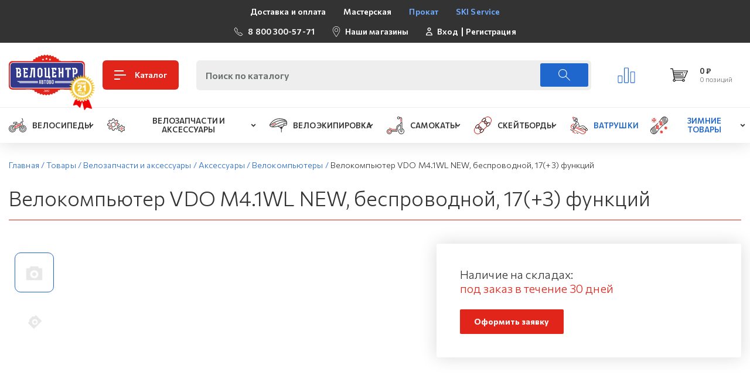

--- FILE ---
content_type: text/html; charset=UTF-8
request_url: https://xn--b1agaxleqp7a.xn--p1ai/catalog/velokompyutery/velokompyuter_vdo_m4_1wl_new_besprovodnoy_17_3_funktsiy/
body_size: 49199
content:
<!DOCTYPE html>
<html>
    <head>
        <meta http-equiv="X-UA-Compatible" content="IE=edge" />
        <meta http-equiv="Content-Type" content="text/html; charset=utf-8" />
        <meta name="viewport" content="width=device-width, initial-scale=1.0, maximum-scale=1.0, user-scalable=no"/>
		<meta name="geo.position" content="59.871676;30.264676" />
		<meta name="geo.region" content="RU-город Санкт-Петербург" />
		<meta name="geo.placename" content="198096, г.Санкт-Петербург, ул. ЗАЙЦЕВА, д.8, кор.1 " />
	    <meta name="MobileOptimized" content="width" />
		<meta name="HandheldFriendly" content="true" />
	  	<meta property="og:type" content="website" />
		<meta property="og:site_name" content="Интернет-магазин &quot;Велоцентр Автово&quot;" />
		<meta property="og:url" content="" />
		<meta property="og:image" content="https://xn--b1agaxleqp7a.xn--p1ai/images/layout/logo.png" />
		<meta property="og:locale" content="ru_RU" />
		<meta property="og:title" content="Велокомпьютер VDO M4.1WL NEW, беспроводной, 17(+3) функций | Велоцентр в Автово" />
		<meta property="og:description" content="Велокомпьютер VDO M4.1WL NEW, беспроводной, 17(+3) функций | Велоцентр в Автово. Большой выбор велосипедов, самокатов, скейтбордов в Санкт-Петербурге" />

        <title>Велокомпьютер VDO M4.1WL NEW, беспроводной, 17(+3) функций | Велоцентр в Автово</title>
        <link rel="icon" type="image/ico" href="/local/templates/velo_new/images/favicon.svg" />
        <meta http-equiv="Content-Type" content="text/html; charset=UTF-8" />
<meta name="robots" content="index, follow" />
<meta name="keywords" content="Велокомпьютер VDO M4.1WL NEW, беспроводной, 17(+3) функций, купить велокомпьютер vdo m4.1wl new, беспроводной, 17(+3) функций в Санкт-Петербурге, Велокомпьютер VDO M4.1WL NEW, беспроводной, 17(+3) функций дешево" />
<meta name="description" content="Велокомпьютер VDO M4.1WL NEW, беспроводной, 17(+3) функций можно купить в интернет-магазине Велоцентр в Автово с доставкой по Санкт-Петербургу" />
<link rel="canonical" href="https://велоцентр.рф/catalog/velozapchasti_i_aksessuary/aksessuary/velokompyutery/velokompyuter_vdo_m4_1wl_new_besprovodnoy_17_3_funktsiy/" />
<script data-skip-moving="true">(function(w, d, n) {var cl = "bx-core";var ht = d.documentElement;var htc = ht ? ht.className : undefined;if (htc === undefined || htc.indexOf(cl) !== -1){return;}var ua = n.userAgent;if (/(iPad;)|(iPhone;)/i.test(ua)){cl += " bx-ios";}else if (/Windows/i.test(ua)){cl += ' bx-win';}else if (/Macintosh/i.test(ua)){cl += " bx-mac";}else if (/Linux/i.test(ua) && !/Android/i.test(ua)){cl += " bx-linux";}else if (/Android/i.test(ua)){cl += " bx-android";}cl += (/(ipad|iphone|android|mobile|touch)/i.test(ua) ? " bx-touch" : " bx-no-touch");cl += w.devicePixelRatio && w.devicePixelRatio >= 2? " bx-retina": " bx-no-retina";if (/AppleWebKit/.test(ua)){cl += " bx-chrome";}else if (/Opera/.test(ua)){cl += " bx-opera";}else if (/Firefox/.test(ua)){cl += " bx-firefox";}ht.className = htc ? htc + " " + cl : cl;})(window, document, navigator);</script>


<link href="https://fonts.googleapis.com/css2?family=Commissioner:wght@300;400;600;700;800&display=swap" type="text/css"  rel="stylesheet" />
<link href="/bitrix/css/main/bootstrap.css?1649225866141508" type="text/css"  rel="stylesheet" />
<link href="/bitrix/css/main/themes/green/style.css?1649225866389" type="text/css"  rel="stylesheet" />
<link href="/bitrix/js/ui/design-tokens/dist/ui.design-tokens.css?174463942726358" type="text/css"  rel="stylesheet" />
<link href="/bitrix/js/ui/fonts/opensans/ui.font.opensans.css?17443634522555" type="text/css"  rel="stylesheet" />
<link href="/bitrix/js/main/popup/dist/main.popup.bundle.css?174463955129852" type="text/css"  rel="stylesheet" />
<link href="/bitrix/cache/css/s1/velo_new/page_c4207ce7abfacee59c200d3d8a5dd0f9/page_c4207ce7abfacee59c200d3d8a5dd0f9_v1.css?175221037073849" type="text/css"  rel="stylesheet" />
<link href="/bitrix/cache/css/s1/velo_new/template_f9746bf681a7102d177e2f712c378dbf/template_f9746bf681a7102d177e2f712c378dbf_v1.css?1752208787442747" type="text/css"  data-template-style="true" rel="stylesheet" />




<script type="extension/settings" data-extension="currency.currency-core">{"region":"ru"}</script>



        <link rel="preconnect" href="https://fonts.gstatic.com">
                
        <!-- Google Tag Manager -->
		<script data-skip-moving="true">(function(w,d,s,l,i){w[l]=w[l]||[];w[l].push({'gtm.start':
					new Date().getTime(),event:'gtm.js'});var f=d.getElementsByTagName(s)[0],
				j=d.createElement(s),dl=l!='dataLayer'?'&l='+l:'';j.async=true;j.src=
				'https://www.googletagmanager.com/gtm.js?id='+i+dl;f.parentNode.insertBefore(j,f);
			})(window,document,'script','dataLayer','GTM-58MLZ5N');</script>
		<!-- End Google Tag Manager -->
    </head>
<body>
<!-- Google Tag Manager (noscript) -->
<noscript><iframe src="https://www.googletagmanager.com/ns.html?id=GTM-58MLZ5N"
				  height="0" width="0" style="display:none;visibility:hidden"></iframe></noscript>
<!-- End Google Tag Manager (noscript) -->

    <div id="panel"></div>
    <div id="mobile_menu_catalog" class="mobile_block_menu">
        
<ul>


	
	
					<li><a href="/catalog/velosipedy/">Велосипеды</a>
				<ul>
		
	
	

	
	
		
							<li><a href="/catalog/velosipedy/bmx/">BMX</a></li>
			
		
	
	

	
	
		
							<li><a href="/catalog/velosipedy/fat_bayki/">FAT байки</a></li>
			
		
	
	

	
	
		
							<li><a href="/catalog/velosipedy/gibridy/">Гибриды</a></li>
			
		
	
	

	
	
		
							<li><a href="/catalog/velosipedy/gornye/">Горные</a></li>
			
		
	
	

	
	
		
							<li><a href="/catalog/velosipedy/gorodskie/">Городские</a></li>
			
		
	
	

	
	
		
							<li><a href="/catalog/velosipedy/dvukhpodvesy/">Двухподвесы</a></li>
			
		
	
	

	
	
		
							<li><a href="/catalog/velosipedy/detskie/">Детские</a></li>
			
		
	
	

	
	
		
							<li><a href="/catalog/velosipedy/zhenskie/">Женские</a></li>
			
		
	
	

	
	
		
							<li><a href="/catalog/velosipedy/podrostkovye/">Подростковые</a></li>
			
		
	
	

	
	
		
							<li><a href="/catalog/velosipedy/skladnye/">Складные</a></li>
			
		
	
	

	
	
		
							<li><a href="/catalog/velosipedy/shosse_velokross/">Шоссе/велокросс</a></li>
			
		
	
	

	
	
		
							<li><a href="/catalog/velosipedy/begovel/">Беговел</a></li>
			
		
	
	

			</ul></li>	
	
					<li><a href="/catalog/velozapchasti_i_aksessuary/">Велозапчасти и аксессуары</a>
				<ul>
		
	
	

	
	
					<li><a href="/catalog/velozapchasti_i_aksessuary/aksessuary/">Аксессуары</a>
				<ul>
		
	
	

	
	
		
							<li><a href="/catalog/velozapchasti_i_aksessuary/aksessuary/avto_bagazhniki/">Авто багажники</a></li>
			
		
	
	

	
	
		
							<li><a href="/catalog/velozapchasti_i_aksessuary/aksessuary/korziny/">Корзины</a></li>
			
		
	
	

	
	
		
							<li><a href="/catalog/velozapchasti_i_aksessuary/aksessuary/aksessuary_dlya_gadzhetov/">Аксессуары для гаджетов</a></li>
			
		
	
	

	
	
		
							<li><a href="/catalog/velozapchasti_i_aksessuary/aksessuary/bagazhniki_i_korziny/">Багажники</a></li>
			
		
	
	

	
	
		
							<li><a href="/catalog/velozapchasti_i_aksessuary/aksessuary/velozamki/">Велозамки</a></li>
			
		
	
	

	
	
		
							<li><a href="/catalog/velozapchasti_i_aksessuary/aksessuary/velozerkala/">Велозеркала</a></li>
			
		
	
	

	
	
		
							<li><a href="/catalog/velozapchasti_i_aksessuary/aksessuary/veloinstrument/">Велоинструмент</a></li>
			
		
	
	

	
	
		
							<li><a href="/catalog/velozapchasti_i_aksessuary/aksessuary/velokompyutery/">Велокомпьютеры</a></li>
			
		
	
	

	
	
		
							<li><a href="/catalog/velozapchasti_i_aksessuary/aksessuary/velokrylya/">Велокрылья</a></li>
			
		
	
	

	
	
		
							<li><a href="/catalog/velozapchasti_i_aksessuary/aksessuary/velopodnozhki/">Велоподножки</a></li>
			
		
	
	

	
	
		
							<li><a href="/catalog/velozapchasti_i_aksessuary/aksessuary/velosumki/">Велосумки</a></li>
			
		
	
	

	
	
		
							<li><a href="/catalog/velozapchasti_i_aksessuary/aksessuary/detskie_velokresla/">Детские велокресла</a></li>
			
		
	
	

	
	
		
							<li><a href="/catalog/velozapchasti_i_aksessuary/aksessuary/zashchita_velosipeda/">Защита велосипеда</a></li>
			
		
	
	

	
	
		
							<li><a href="/catalog/velozapchasti_i_aksessuary/aksessuary/zvonki_i_klaksony/">Звонки и клаксоны</a></li>
			
		
	
	

	
	
		
							<li><a href="/catalog/velozapchasti_i_aksessuary/aksessuary/nasosy/">Насосы</a></li>
			
		
	
	

	
	
		
							<li><a href="/catalog/velozapchasti_i_aksessuary/aksessuary/remkomplekty/">Ремкомплекты</a></li>
			
		
	
	

	
	
		
							<li><a href="/catalog/velozapchasti_i_aksessuary/aksessuary/ruchki_i_dopolnitelnye_kolesa/">Ручки и дополнительные колеса</a></li>
			
		
	
	

	
	
		
							<li><a href="/catalog/velozapchasti_i_aksessuary/aksessuary/svetootrazhateli/">Светоотражатели</a></li>
			
		
	
	

	
	
		
							<li><a href="/catalog/velozapchasti_i_aksessuary/aksessuary/sistemy_khraneniya/">Системы хранения</a></li>
			
		
	
	

	
	
		
							<li><a href="/catalog/velozapchasti_i_aksessuary/aksessuary/smazki_i_ukhod/">Смазки и уход</a></li>
			
		
	
	

	
	
		
							<li><a href="/catalog/velozapchasti_i_aksessuary/aksessuary/fary_i_fonari/">Фары и фонари</a></li>
			
		
	
	

	
	
		
							<li><a href="/catalog/velozapchasti_i_aksessuary/aksessuary/flyagi_i_derzhateli/">Фляги и держатели</a></li>
			
		
	
	

	
	
		
							<li><a href="/catalog/velozapchasti_i_aksessuary/aksessuary/elektronika/">Электроника</a></li>
			
		
	
	

			</ul></li>	
	
					<li><a href="/catalog/velozapchasti_i_aksessuary/kolesa_i_komplektuyushchie/">Колеса и комплектующие</a>
				<ul>
		
	
	

	
	
					<li><a href="/catalog/velozapchasti_i_aksessuary/kolesa_i_komplektuyushchie/vtulki/">Втулки</a>
				<ul>
		
	
	

	
	
		
							<li><a href="/catalog/velozapchasti_i_aksessuary/kolesa_i_komplektuyushchie/vtulki/zadnie/">Задние</a></li>
			
		
	
	

	
	
		
							<li><a href="/catalog/velozapchasti_i_aksessuary/kolesa_i_komplektuyushchie/vtulki/perednie_/">Передние </a></li>
			
		
	
	

			</ul></li>	
	
		
							<li><a href="/catalog/velozapchasti_i_aksessuary/kolesa_i_komplektuyushchie/zapchasti_dlya_vtulok/">Запчасти для втулок</a></li>
			
		
	
	

	
	
		
							<li><a href="/catalog/velozapchasti_i_aksessuary/kolesa_i_komplektuyushchie/kamery/">Камеры</a></li>
			
		
	
	

	
	
		
							<li><a href="/catalog/velozapchasti_i_aksessuary/kolesa_i_komplektuyushchie/kolesa/">Колеса</a></li>
			
		
	
	

	
	
		
							<li><a href="/catalog/velozapchasti_i_aksessuary/kolesa_i_komplektuyushchie/oboda/">Обода</a></li>
			
		
	
	

	
	
		
							<li><a href="/catalog/velozapchasti_i_aksessuary/kolesa_i_komplektuyushchie/pokryshki/">Покрышки</a></li>
			
		
	
	

	
	
		
							<li><a href="/catalog/velozapchasti_i_aksessuary/kolesa_i_komplektuyushchie/spitsy_i_nippelya/">Спицы и ниппеля</a></li>
			
		
	
	

			</ul></li>	
	
		
							<li><a href="/catalog/velozapchasti_i_aksessuary/podarochnye_sertifikaty/">Подарочные сертификаты</a></li>
			
		
	
	

	
	
					<li><a href="/catalog/velozapchasti_i_aksessuary/ramy_vilki_amortizatory/">Рамы, вилки, амортизаторы</a>
				<ul>
		
	
	

	
	
		
							<li><a href="/catalog/velozapchasti_i_aksessuary/ramy_vilki_amortizatory/vilki/">Вилки</a></li>
			
		
	
	

	
	
		
							<li><a href="/catalog/velozapchasti_i_aksessuary/ramy_vilki_amortizatory/zadnie_amortizatory/">Задние амортизаторы</a></li>
			
		
	
	

	
	
		
							<li><a href="/catalog/velozapchasti_i_aksessuary/ramy_vilki_amortizatory/ramy/">Рамы</a></li>
			
		
	
	

			</ul></li>	
	
					<li><a href="/catalog/velozapchasti_i_aksessuary/tormoza_i_komplektuyushchie/">Тормоза</a>
				<ul>
		
	
	

	
	
		
							<li><a href="/catalog/velozapchasti_i_aksessuary/tormoza_i_komplektuyushchie/adapter/">Адаптер</a></li>
			
		
	
	

	
	
		
							<li><a href="/catalog/velozapchasti_i_aksessuary/tormoza_i_komplektuyushchie/diskovye_gidravlicheskie/">Дисковые гидравлические</a></li>
			
		
	
	

	
	
		
							<li><a href="/catalog/velozapchasti_i_aksessuary/tormoza_i_komplektuyushchie/diskovye_mekhanicheskie/">Дисковые механические</a></li>
			
		
	
	

	
	
		
							<li><a href="/catalog/velozapchasti_i_aksessuary/tormoza_i_komplektuyushchie/kolodki/">Колодки</a></li>
			
		
	
	

	
	
		
							<li><a href="/catalog/velozapchasti_i_aksessuary/tormoza_i_komplektuyushchie/komplektuyushchie/">Комплектующие</a></li>
			
		
	
	

	
	
		
							<li><a href="/catalog/velozapchasti_i_aksessuary/tormoza_i_komplektuyushchie/obodnye/">Ободные</a></li>
			
		
	
	

	
	
		
							<li><a href="/catalog/velozapchasti_i_aksessuary/tormoza_i_komplektuyushchie/rotor/">Ротор</a></li>
			
		
	
	

	
	
		
							<li><a href="/catalog/velozapchasti_i_aksessuary/tormoza_i_komplektuyushchie/tormoznye_ruchki/">Тормозные ручки</a></li>
			
		
	
	

			</ul></li>	
	
					<li><a href="/catalog/velozapchasti_i_aksessuary/transmissiya/">Трансмиссия</a>
				<ul>
		
	
	

	
	
					<li><a href="/catalog/velozapchasti_i_aksessuary/transmissiya/zvezdy/">Звезды</a>
				<ul>
		
	
	

	
	
		
							<li><a href="/catalog/velozapchasti_i_aksessuary/transmissiya/zvezdy/zadnie_1/">Задние</a></li>
			
		
	
	

	
	
		
							<li><a href="/catalog/velozapchasti_i_aksessuary/transmissiya/zvezdy/perednie/">Передние</a></li>
			
		
	
	

			</ul></li>	
	
		
							<li><a href="/catalog/velozapchasti_i_aksessuary/transmissiya/karetki/">Каретки</a></li>
			
		
	
	

	
	
		
							<li><a href="/catalog/velozapchasti_i_aksessuary/transmissiya/kassety/">Кассеты</a></li>
			
		
	
	

	
	
		
							<li><a href="/catalog/velozapchasti_i_aksessuary/transmissiya/komplektuyushchie_i_zapchasti/">Комплектующие и запчасти</a></li>
			
		
	
	

	
	
		
							<li><a href="/catalog/velozapchasti_i_aksessuary/transmissiya/manetki_i_shiftery/">Манетки и шифтеры</a></li>
			
		
	
	

	
	
		
							<li><a href="/catalog/velozapchasti_i_aksessuary/transmissiya/pedali/">Педали</a></li>
			
		
	
	

	
	
		
							<li><a href="/catalog/velozapchasti_i_aksessuary/transmissiya/pereklyuchateli/">Переключатели</a></li>
			
		
	
	

	
	
		
							<li><a href="/catalog/velozapchasti_i_aksessuary/transmissiya/rokringi_i_natyazhiteli/">Рокринги и натяжители</a></li>
			
		
	
	

	
	
		
							<li><a href="/catalog/velozapchasti_i_aksessuary/transmissiya/sistemy/">Системы</a></li>
			
		
	
	

	
	
		
							<li><a href="/catalog/velozapchasti_i_aksessuary/transmissiya/tsepi/">Цепи</a></li>
			
		
	
	

			</ul></li>	
	
					<li><a href="/catalog/velozapchasti_i_aksessuary/upravlenie/">Управление</a>
				<ul>
		
	
	

	
	
		
							<li><a href="/catalog/velozapchasti_i_aksessuary/upravlenie/vynosy/">Выносы</a></li>
			
		
	
	

	
	
		
							<li><a href="/catalog/velozapchasti_i_aksessuary/upravlenie/gripsy/">Грипсы</a></li>
			
		
	
	

	
	
		
							<li><a href="/catalog/velozapchasti_i_aksessuary/upravlenie/podsedelnye_shtyri/">Подседельные штыри</a></li>
			
		
	
	

	
	
		
							<li><a href="/catalog/velozapchasti_i_aksessuary/upravlenie/rulevye_kolonki/">Рулевые колонки</a></li>
			
		
	
	

	
	
		
							<li><a href="/catalog/velozapchasti_i_aksessuary/upravlenie/ruli/">Рули</a></li>
			
		
	
	

	
	
		
							<li><a href="/catalog/velozapchasti_i_aksessuary/upravlenie/sedla/">Седла</a></li>
			
		
	
	

			</ul></li></ul></li>	
	
					<li><a href="/catalog/veloekipirovka/">Велоэкипировка</a>
				<ul>
		
	
	

	
	
		
							<li><a href="/catalog/veloekipirovka/bandany_i_balaklavy/">Банданы и балаклавы</a></li>
			
		
	
	

	
	
		
							<li><a href="/catalog/veloekipirovka/velo_obuv/">Вело обувь</a></li>
			
		
	
	

	
	
		
							<li><a href="/catalog/veloekipirovka/zashchita/">Защита</a></li>
			
		
	
	

	
	
		
							<li><a href="/catalog/veloekipirovka/ochki_i_maski/">Очки и маски</a></li>
			
		
	
	

	
	
		
							<li><a href="/catalog/veloekipirovka/perchatki/">Перчатки</a></li>
			
		
	
	

	
	
		
							<li><a href="/catalog/veloekipirovka/ryukzaki_sumki/">Рюкзаки, сумки</a></li>
			
		
	
	

	
	
		
							<li><a href="/catalog/veloekipirovka/shlemy/">Шлемы</a></li>
			
		
	
	

			</ul></li>	
	
					<li><a href="/catalog/samokaty/">Самокаты</a>
				<ul>
		
	
	

	
	
		
							<li><a href="/catalog/samokaty/vzroslye/">Взрослые</a></li>
			
		
	
	

	
	
		
							<li><a href="/catalog/samokaty/detskie_1/">Детские</a></li>
			
		
	
	

	
	
		
							<li><a href="/catalog/samokaty/zapchasti_k_samokatam/">Запчасти к самокатам</a></li>
			
		
	
	

	
	
		
							<li><a href="/catalog/samokaty/tryukovye/">Трюковые</a></li>
			
		
	
	

			</ul></li>	
	
					<li><a href="/catalog/skeytbordy/">Скейтборды</a>
				<ul>
		
	
	

	
	
		
							<li><a href="/catalog/skeytbordy/zapchasti/">Запчасти</a></li>
			
		
	
	

	
	
		
							<li><a href="/catalog/skeytbordy/skeyty/">Скейты</a></li>
			
		
	
	

			</ul></li>	
	
		
							<li><a href="/catalog/vatrushki/">Ватрушки</a></li>
			
		
	
	

	
	
					<li><a href="/catalog/snoubordy/">Зимние товары</a>
				<ul>
		
	
	

	
	
		
							<li><a href="/catalog/snoubordy/krepleniya/">Крепления</a></li>
			
		
	
	

	
	
		
							<li><a href="/catalog/snoubordy/snoubordy_1/">Сноуборды</a></li>
			
		
	
	

	</ul></li>
</ul>
    </div>
    <div id="information_menu" class="mobile_block_menu">
                                
<ul>

			<li><a href="/informatsiya/dostavka-i-oplata.php"  title="Доставка и оплата">Доставка и оплата</a></li>
		
			<li><a href="/workshops/masterskaya-v-avtovo/"  title="Мастерская">Мастерская</a></li>
		
			<li><a href="/prokat-snoubordov/" style="color:#6EAAFD" title="Прокат">Прокат</a></li>
		
			<li><a href="/ski-service/" style="color:#6EAAFD" title="SKI Service">SKI Service</a></li>
		

</ul>
    </div>

    <div class="mmenu_wrap">
        <section class="section_main section_top_menu">
            <div class="container">
                <div class="section_in d-flex flex-column flex-xl-row justify-content-xl-between align-items-center flex-wrap">
                    <div class="top_menu_nav d-none d-md-block">
                        
<ul>

			<li><a href="/informatsiya/dostavka-i-oplata.php"  title="Доставка и оплата">Доставка и оплата</a></li>
		
			<li><a href="/workshops/masterskaya-v-avtovo/"  title="Мастерская">Мастерская</a></li>
		
			<li><a href="/prokat-snoubordov/" style="color:#6EAAFD" title="Прокат">Прокат</a></li>
		
			<li><a href="/ski-service/" style="color:#6EAAFD" title="SKI Service">SKI Service</a></li>
		

</ul>
                    </div>
                    <div class="top_info_block d-flex flex-wrap mb-2 mb-xl-0">
						<a href="tel:88003005771" class="block_icon mt-4 mt-md-2">
							<div class="block_ico">
								<svg class="svg_icon ico_phone" xmlns="http://www.w3.org/2000/svg">
									<use xlink:href="#ico_phone"></use>
								</svg>
							</div>
							<div class="block_ico_info">8 800 300-57-71</div>
						</a>
                        <div class="block_icon d-none d-md-flex">
                            <div class="block_ico">
                                <svg class="svg_icon ico_map" xmlns="http://www.w3.org/2000/svg" >
                                    <use xlink:href="#ico_map"></use>
                                </svg>
                            </div>
                            <div class="block_ico_info"><a href="/shops/" title="Наши магазины">Наши магазины</a></div>
                        </div>
                        <div class="block_icon d-none d-md-flex">
                            <div class="block_ico">
                                <svg class="svg_icon ico_cabinet" xmlns="http://www.w3.org/2000/svg" >
                                    <use xlink:href="#ico_cabinet"></use>
                                </svg>
                            </div>
                            <div class="block_ico_info d-flex align-items-center">
                                                                    <a href="/login/?login=yes" title="Вход">Вход</a>
                                    <span class="devider"></span>
                                    <a href="/login/?register=yes" title="Регистрация">Регистрация</a>
                                                            </div>
                        </div>
                    </div>
                </div>
            </div>
        </section>
        <section class="section_main header_main">
            <div class="container">
                <div class="header_in">
                    <div class="logo_block">
                        <a href="/" class="logo_block_in logo">
                            <img src="/local/templates/velo_new/images/logo.svg" title="Магазин велосипедов &quot;Велоцентр&quot; в Автово" alt="Магазин велосипедов &quot;Велоцентр&quot; в Автово">
							<img class="logo_age" src="/local/templates/velo_new/images/logo_age.png" alt="Велоцентру более 21 год!">
                        </a>
                        <a href="/catalog/" class="logo_block_in logo_title_block">
                            <div class="logo_main_title">
                                <div class="menu_btn">
                                    <span></span>
                                </div>
                            </div>
                            <div class="logo_sub_title">Каталог</div>
                        </a>
                    </div>
                    <div id="search" class="block_search_main">
                        <form action="/catalog/">
	<input id="title-search-input" type="text" name="q" value="" autocomplete="off" placeholder="Поиск по каталогу" />
	<button class="search_btn" type="submit">
	    <svg class="svg_icon ico_search" xmlns="http://www.w3.org/2000/svg">
	        <use xlink:href="#ico_search"></use>
	    </svg>
	</button>
</form>
                    </div>
                    <div class="header_main_buttons">
                        <div class="block_graphic">
                            <svg class="svg_icon ico_graphic" xmlns="http://www.w3.org/2000/svg">
                                <use xlink:href="#ico_graphic"></use>
                            </svg>
                        </div>
                        <div class="block_basket">
                            <div id="bx_basketFKauiI" class="bx-basket bx-opener"><!--'start_frame_cache_bx_basketFKauiI'-->	<a href="/personal/cart/" class="block_basket_in">
        <svg class="ico_basket" xmlns="http://www.w3.org/2000/svg" >
            <use xlink:href="#ico_basket"></use>
        </svg>
        					        <div class="block_basket_info">
		        			            	<div class="block_basket_price">0 &#8381;</div>
		            		            <div class="block_basket_products">0 позиций</div>
		        </div>
					    </a>
<!--'end_frame_cache_bx_basketFKauiI'--></div>
                        </div>
                    </div>
                    <div id="btn_search_mobile" class="btn_search_mobile">
                        <svg class="svg_icon ico_search" xmlns="http://www.w3.org/2000/svg">
                            <use xlink:href="#ico_search"></use>
                        </svg>
                    </div>
                </div>
            </div>
        </section>
        <section class="main_navigation d-none d-lg-block">
            <div class="container">
                <div class="main_navigation_in">
                    
<ul>


	
	
					<li class="parent">
				<a href="/catalog/velosipedy/"  title="Велосипеды" >
											<img class="nav_ico" src="/upload/uf/277/2774b0d8db4da6aad7c73d7e97ca821e.svg" title="Велосипеды" alt="ico">
										<span>Велосипеды</span>
					<svg class="svg_icon ico_arrow2" xmlns="http://www.w3.org/2000/svg" >
						<use xlink:href="#ico_arrow2"></use>
					</svg>
				</a>
				<ul>
		
	
	

	
	
		
							<li>
					<a href="/catalog/velosipedy/bmx/">
												<span>BMX</span>
					</a>
				</li>
			
		
	
	

	
	
		
							<li>
					<a href="/catalog/velosipedy/fat_bayki/">
												<span>FAT байки</span>
					</a>
				</li>
			
		
	
	

	
	
		
							<li>
					<a href="/catalog/velosipedy/gibridy/">
												<span>Гибриды</span>
					</a>
				</li>
			
		
	
	

	
	
		
							<li>
					<a href="/catalog/velosipedy/gornye/">
												<span>Горные</span>
					</a>
				</li>
			
		
	
	

	
	
		
							<li>
					<a href="/catalog/velosipedy/gorodskie/">
												<span>Городские</span>
					</a>
				</li>
			
		
	
	

	
	
		
							<li>
					<a href="/catalog/velosipedy/dvukhpodvesy/">
												<span>Двухподвесы</span>
					</a>
				</li>
			
		
	
	

	
	
		
							<li>
					<a href="/catalog/velosipedy/detskie/">
												<span>Детские</span>
					</a>
				</li>
			
		
	
	

	
	
		
							<li>
					<a href="/catalog/velosipedy/zhenskie/">
												<span>Женские</span>
					</a>
				</li>
			
		
	
	

	
	
		
							<li>
					<a href="/catalog/velosipedy/podrostkovye/">
												<span>Подростковые</span>
					</a>
				</li>
			
		
	
	

	
	
		
							<li>
					<a href="/catalog/velosipedy/skladnye/">
												<span>Складные</span>
					</a>
				</li>
			
		
	
	

	
	
		
							<li>
					<a href="/catalog/velosipedy/shosse_velokross/">
												<span>Шоссе/велокросс</span>
					</a>
				</li>
			
		
	
	

	
	
		
							<li>
					<a href="/catalog/velosipedy/begovel/">
												<span>Беговел</span>
					</a>
				</li>
			
		
	
	

			</ul></li>	
	
					<li class="parent">
				<a href="/catalog/velozapchasti_i_aksessuary/"  title="Велозапчасти и аксессуары" >
											<img class="nav_ico" src="/upload/uf/4ab/4abc598a2fd9f2f603daa8f1ffdb4cb5.svg" title="Велозапчасти и аксессуары" alt="ico">
										<span>Велозапчасти и аксессуары</span>
					<svg class="svg_icon ico_arrow2" xmlns="http://www.w3.org/2000/svg" >
						<use xlink:href="#ico_arrow2"></use>
					</svg>
				</a>
				<ul>
		
	
	

	
	
					<li class="parent">
				<a href="/catalog/velozapchasti_i_aksessuary/aksessuary/" title="Аксессуары">
										<span>Аксессуары</span>
					<svg class="svg_icon ico_arrow2" xmlns="http://www.w3.org/2000/svg" >
                        <use xlink:href="#ico_arrow2"></use>
                    </svg>
				</a>
				<ul>
		
	
	

	
	
		
							<li>
					<a href="/catalog/velozapchasti_i_aksessuary/aksessuary/avto_bagazhniki/">
												<span>Авто багажники</span>
					</a>
				</li>
			
		
	
	

	
	
		
							<li>
					<a href="/catalog/velozapchasti_i_aksessuary/aksessuary/korziny/">
												<span>Корзины</span>
					</a>
				</li>
			
		
	
	

	
	
		
							<li>
					<a href="/catalog/velozapchasti_i_aksessuary/aksessuary/aksessuary_dlya_gadzhetov/">
												<span>Аксессуары для гаджетов</span>
					</a>
				</li>
			
		
	
	

	
	
		
							<li>
					<a href="/catalog/velozapchasti_i_aksessuary/aksessuary/bagazhniki_i_korziny/">
												<span>Багажники</span>
					</a>
				</li>
			
		
	
	

	
	
		
							<li>
					<a href="/catalog/velozapchasti_i_aksessuary/aksessuary/velozamki/">
												<span>Велозамки</span>
					</a>
				</li>
			
		
	
	

	
	
		
							<li>
					<a href="/catalog/velozapchasti_i_aksessuary/aksessuary/velozerkala/">
												<span>Велозеркала</span>
					</a>
				</li>
			
		
	
	

	
	
		
							<li>
					<a href="/catalog/velozapchasti_i_aksessuary/aksessuary/veloinstrument/">
												<span>Велоинструмент</span>
					</a>
				</li>
			
		
	
	

	
	
		
							<li>
					<a href="/catalog/velozapchasti_i_aksessuary/aksessuary/velokompyutery/">
												<span>Велокомпьютеры</span>
					</a>
				</li>
			
		
	
	

	
	
		
							<li>
					<a href="/catalog/velozapchasti_i_aksessuary/aksessuary/velokrylya/">
												<span>Велокрылья</span>
					</a>
				</li>
			
		
	
	

	
	
		
							<li>
					<a href="/catalog/velozapchasti_i_aksessuary/aksessuary/velopodnozhki/">
												<span>Велоподножки</span>
					</a>
				</li>
			
		
	
	

	
	
		
							<li>
					<a href="/catalog/velozapchasti_i_aksessuary/aksessuary/velosumki/">
												<span>Велосумки</span>
					</a>
				</li>
			
		
	
	

	
	
		
							<li>
					<a href="/catalog/velozapchasti_i_aksessuary/aksessuary/detskie_velokresla/">
												<span>Детские велокресла</span>
					</a>
				</li>
			
		
	
	

	
	
		
							<li>
					<a href="/catalog/velozapchasti_i_aksessuary/aksessuary/zashchita_velosipeda/">
												<span>Защита велосипеда</span>
					</a>
				</li>
			
		
	
	

	
	
		
							<li>
					<a href="/catalog/velozapchasti_i_aksessuary/aksessuary/zvonki_i_klaksony/">
												<span>Звонки и клаксоны</span>
					</a>
				</li>
			
		
	
	

	
	
		
							<li>
					<a href="/catalog/velozapchasti_i_aksessuary/aksessuary/nasosy/">
												<span>Насосы</span>
					</a>
				</li>
			
		
	
	

	
	
		
							<li>
					<a href="/catalog/velozapchasti_i_aksessuary/aksessuary/remkomplekty/">
												<span>Ремкомплекты</span>
					</a>
				</li>
			
		
	
	

	
	
		
							<li>
					<a href="/catalog/velozapchasti_i_aksessuary/aksessuary/ruchki_i_dopolnitelnye_kolesa/">
												<span>Ручки и дополнительные колеса</span>
					</a>
				</li>
			
		
	
	

	
	
		
							<li>
					<a href="/catalog/velozapchasti_i_aksessuary/aksessuary/svetootrazhateli/">
												<span>Светоотражатели</span>
					</a>
				</li>
			
		
	
	

	
	
		
							<li>
					<a href="/catalog/velozapchasti_i_aksessuary/aksessuary/sistemy_khraneniya/">
												<span>Системы хранения</span>
					</a>
				</li>
			
		
	
	

	
	
		
							<li>
					<a href="/catalog/velozapchasti_i_aksessuary/aksessuary/smazki_i_ukhod/">
												<span>Смазки и уход</span>
					</a>
				</li>
			
		
	
	

	
	
		
							<li>
					<a href="/catalog/velozapchasti_i_aksessuary/aksessuary/fary_i_fonari/">
												<span>Фары и фонари</span>
					</a>
				</li>
			
		
	
	

	
	
		
							<li>
					<a href="/catalog/velozapchasti_i_aksessuary/aksessuary/flyagi_i_derzhateli/">
												<span>Фляги и держатели</span>
					</a>
				</li>
			
		
	
	

	
	
		
							<li>
					<a href="/catalog/velozapchasti_i_aksessuary/aksessuary/elektronika/">
												<span>Электроника</span>
					</a>
				</li>
			
		
	
	

			</ul></li>	
	
					<li class="parent">
				<a href="/catalog/velozapchasti_i_aksessuary/kolesa_i_komplektuyushchie/" title="Колеса и комплектующие">
										<span>Колеса и комплектующие</span>
					<svg class="svg_icon ico_arrow2" xmlns="http://www.w3.org/2000/svg" >
                        <use xlink:href="#ico_arrow2"></use>
                    </svg>
				</a>
				<ul>
		
	
	

	
	
					<li class="parent">
				<a href="/catalog/velozapchasti_i_aksessuary/kolesa_i_komplektuyushchie/vtulki/" title="Втулки">
										<span>Втулки</span>
					<svg class="svg_icon ico_arrow2" xmlns="http://www.w3.org/2000/svg" >
                        <use xlink:href="#ico_arrow2"></use>
                    </svg>
				</a>
				<ul>
		
	
	

	
	
		
							<li>
					<a href="/catalog/velozapchasti_i_aksessuary/kolesa_i_komplektuyushchie/vtulki/zadnie/">
												<span>Задние</span>
					</a>
				</li>
			
		
	
	

	
	
		
							<li>
					<a href="/catalog/velozapchasti_i_aksessuary/kolesa_i_komplektuyushchie/vtulki/perednie_/">
												<span>Передние </span>
					</a>
				</li>
			
		
	
	

			</ul></li>	
	
		
							<li>
					<a href="/catalog/velozapchasti_i_aksessuary/kolesa_i_komplektuyushchie/zapchasti_dlya_vtulok/">
												<span>Запчасти для втулок</span>
					</a>
				</li>
			
		
	
	

	
	
		
							<li>
					<a href="/catalog/velozapchasti_i_aksessuary/kolesa_i_komplektuyushchie/kamery/">
												<span>Камеры</span>
					</a>
				</li>
			
		
	
	

	
	
		
							<li>
					<a href="/catalog/velozapchasti_i_aksessuary/kolesa_i_komplektuyushchie/kolesa/">
												<span>Колеса</span>
					</a>
				</li>
			
		
	
	

	
	
		
							<li>
					<a href="/catalog/velozapchasti_i_aksessuary/kolesa_i_komplektuyushchie/oboda/">
												<span>Обода</span>
					</a>
				</li>
			
		
	
	

	
	
		
							<li>
					<a href="/catalog/velozapchasti_i_aksessuary/kolesa_i_komplektuyushchie/pokryshki/">
												<span>Покрышки</span>
					</a>
				</li>
			
		
	
	

	
	
		
							<li>
					<a href="/catalog/velozapchasti_i_aksessuary/kolesa_i_komplektuyushchie/spitsy_i_nippelya/">
												<span>Спицы и ниппеля</span>
					</a>
				</li>
			
		
	
	

			</ul></li>	
	
		
							<li>
					<a href="/catalog/velozapchasti_i_aksessuary/podarochnye_sertifikaty/">
												<span>Подарочные сертификаты</span>
					</a>
				</li>
			
		
	
	

	
	
					<li class="parent">
				<a href="/catalog/velozapchasti_i_aksessuary/ramy_vilki_amortizatory/" title="Рамы, вилки, амортизаторы">
										<span>Рамы, вилки, амортизаторы</span>
					<svg class="svg_icon ico_arrow2" xmlns="http://www.w3.org/2000/svg" >
                        <use xlink:href="#ico_arrow2"></use>
                    </svg>
				</a>
				<ul>
		
	
	

	
	
		
							<li>
					<a href="/catalog/velozapchasti_i_aksessuary/ramy_vilki_amortizatory/vilki/">
												<span>Вилки</span>
					</a>
				</li>
			
		
	
	

	
	
		
							<li>
					<a href="/catalog/velozapchasti_i_aksessuary/ramy_vilki_amortizatory/zadnie_amortizatory/">
												<span>Задние амортизаторы</span>
					</a>
				</li>
			
		
	
	

	
	
		
							<li>
					<a href="/catalog/velozapchasti_i_aksessuary/ramy_vilki_amortizatory/ramy/">
												<span>Рамы</span>
					</a>
				</li>
			
		
	
	

			</ul></li>	
	
					<li class="parent">
				<a href="/catalog/velozapchasti_i_aksessuary/tormoza_i_komplektuyushchie/" title="Тормоза">
										<span>Тормоза</span>
					<svg class="svg_icon ico_arrow2" xmlns="http://www.w3.org/2000/svg" >
                        <use xlink:href="#ico_arrow2"></use>
                    </svg>
				</a>
				<ul>
		
	
	

	
	
		
							<li>
					<a href="/catalog/velozapchasti_i_aksessuary/tormoza_i_komplektuyushchie/adapter/">
												<span>Адаптер</span>
					</a>
				</li>
			
		
	
	

	
	
		
							<li>
					<a href="/catalog/velozapchasti_i_aksessuary/tormoza_i_komplektuyushchie/diskovye_gidravlicheskie/">
												<span>Дисковые гидравлические</span>
					</a>
				</li>
			
		
	
	

	
	
		
							<li>
					<a href="/catalog/velozapchasti_i_aksessuary/tormoza_i_komplektuyushchie/diskovye_mekhanicheskie/">
												<span>Дисковые механические</span>
					</a>
				</li>
			
		
	
	

	
	
		
							<li>
					<a href="/catalog/velozapchasti_i_aksessuary/tormoza_i_komplektuyushchie/kolodki/">
												<span>Колодки</span>
					</a>
				</li>
			
		
	
	

	
	
		
							<li>
					<a href="/catalog/velozapchasti_i_aksessuary/tormoza_i_komplektuyushchie/komplektuyushchie/">
												<span>Комплектующие</span>
					</a>
				</li>
			
		
	
	

	
	
		
							<li>
					<a href="/catalog/velozapchasti_i_aksessuary/tormoza_i_komplektuyushchie/obodnye/">
												<span>Ободные</span>
					</a>
				</li>
			
		
	
	

	
	
		
							<li>
					<a href="/catalog/velozapchasti_i_aksessuary/tormoza_i_komplektuyushchie/rotor/">
												<span>Ротор</span>
					</a>
				</li>
			
		
	
	

	
	
		
							<li>
					<a href="/catalog/velozapchasti_i_aksessuary/tormoza_i_komplektuyushchie/tormoznye_ruchki/">
												<span>Тормозные ручки</span>
					</a>
				</li>
			
		
	
	

			</ul></li>	
	
					<li class="parent">
				<a href="/catalog/velozapchasti_i_aksessuary/transmissiya/" title="Трансмиссия">
										<span>Трансмиссия</span>
					<svg class="svg_icon ico_arrow2" xmlns="http://www.w3.org/2000/svg" >
                        <use xlink:href="#ico_arrow2"></use>
                    </svg>
				</a>
				<ul>
		
	
	

	
	
					<li class="parent">
				<a href="/catalog/velozapchasti_i_aksessuary/transmissiya/zvezdy/" title="Звезды">
										<span>Звезды</span>
					<svg class="svg_icon ico_arrow2" xmlns="http://www.w3.org/2000/svg" >
                        <use xlink:href="#ico_arrow2"></use>
                    </svg>
				</a>
				<ul>
		
	
	

	
	
		
							<li>
					<a href="/catalog/velozapchasti_i_aksessuary/transmissiya/zvezdy/zadnie_1/">
												<span>Задние</span>
					</a>
				</li>
			
		
	
	

	
	
		
							<li>
					<a href="/catalog/velozapchasti_i_aksessuary/transmissiya/zvezdy/perednie/">
												<span>Передние</span>
					</a>
				</li>
			
		
	
	

			</ul></li>	
	
		
							<li>
					<a href="/catalog/velozapchasti_i_aksessuary/transmissiya/karetki/">
												<span>Каретки</span>
					</a>
				</li>
			
		
	
	

	
	
		
							<li>
					<a href="/catalog/velozapchasti_i_aksessuary/transmissiya/kassety/">
												<span>Кассеты</span>
					</a>
				</li>
			
		
	
	

	
	
		
							<li>
					<a href="/catalog/velozapchasti_i_aksessuary/transmissiya/komplektuyushchie_i_zapchasti/">
												<span>Комплектующие и запчасти</span>
					</a>
				</li>
			
		
	
	

	
	
		
							<li>
					<a href="/catalog/velozapchasti_i_aksessuary/transmissiya/manetki_i_shiftery/">
												<span>Манетки и шифтеры</span>
					</a>
				</li>
			
		
	
	

	
	
		
							<li>
					<a href="/catalog/velozapchasti_i_aksessuary/transmissiya/pedali/">
												<span>Педали</span>
					</a>
				</li>
			
		
	
	

	
	
		
							<li>
					<a href="/catalog/velozapchasti_i_aksessuary/transmissiya/pereklyuchateli/">
												<span>Переключатели</span>
					</a>
				</li>
			
		
	
	

	
	
		
							<li>
					<a href="/catalog/velozapchasti_i_aksessuary/transmissiya/rokringi_i_natyazhiteli/">
												<span>Рокринги и натяжители</span>
					</a>
				</li>
			
		
	
	

	
	
		
							<li>
					<a href="/catalog/velozapchasti_i_aksessuary/transmissiya/sistemy/">
												<span>Системы</span>
					</a>
				</li>
			
		
	
	

	
	
		
							<li>
					<a href="/catalog/velozapchasti_i_aksessuary/transmissiya/tsepi/">
												<span>Цепи</span>
					</a>
				</li>
			
		
	
	

			</ul></li>	
	
					<li class="parent">
				<a href="/catalog/velozapchasti_i_aksessuary/upravlenie/" title="Управление">
										<span>Управление</span>
					<svg class="svg_icon ico_arrow2" xmlns="http://www.w3.org/2000/svg" >
                        <use xlink:href="#ico_arrow2"></use>
                    </svg>
				</a>
				<ul>
		
	
	

	
	
		
							<li>
					<a href="/catalog/velozapchasti_i_aksessuary/upravlenie/vynosy/">
												<span>Выносы</span>
					</a>
				</li>
			
		
	
	

	
	
		
							<li>
					<a href="/catalog/velozapchasti_i_aksessuary/upravlenie/gripsy/">
												<span>Грипсы</span>
					</a>
				</li>
			
		
	
	

	
	
		
							<li>
					<a href="/catalog/velozapchasti_i_aksessuary/upravlenie/podsedelnye_shtyri/">
												<span>Подседельные штыри</span>
					</a>
				</li>
			
		
	
	

	
	
		
							<li>
					<a href="/catalog/velozapchasti_i_aksessuary/upravlenie/rulevye_kolonki/">
												<span>Рулевые колонки</span>
					</a>
				</li>
			
		
	
	

	
	
		
							<li>
					<a href="/catalog/velozapchasti_i_aksessuary/upravlenie/ruli/">
												<span>Рули</span>
					</a>
				</li>
			
		
	
	

	
	
		
							<li>
					<a href="/catalog/velozapchasti_i_aksessuary/upravlenie/sedla/">
												<span>Седла</span>
					</a>
				</li>
			
		
	
	

			</ul></li></ul></li>	
	
					<li class="parent">
				<a href="/catalog/veloekipirovka/"  title="Велоэкипировка" >
											<img class="nav_ico" src="/upload/uf/351/35109b716b01dba0764619405c71cd2b.svg" title="Велоэкипировка" alt="ico">
										<span>Велоэкипировка</span>
					<svg class="svg_icon ico_arrow2" xmlns="http://www.w3.org/2000/svg" >
						<use xlink:href="#ico_arrow2"></use>
					</svg>
				</a>
				<ul>
		
	
	

	
	
		
							<li>
					<a href="/catalog/veloekipirovka/bandany_i_balaklavy/">
												<span>Банданы и балаклавы</span>
					</a>
				</li>
			
		
	
	

	
	
		
							<li>
					<a href="/catalog/veloekipirovka/velo_obuv/">
												<span>Вело обувь</span>
					</a>
				</li>
			
		
	
	

	
	
		
							<li>
					<a href="/catalog/veloekipirovka/zashchita/">
												<span>Защита</span>
					</a>
				</li>
			
		
	
	

	
	
		
							<li>
					<a href="/catalog/veloekipirovka/ochki_i_maski/">
												<span>Очки и маски</span>
					</a>
				</li>
			
		
	
	

	
	
		
							<li>
					<a href="/catalog/veloekipirovka/perchatki/">
												<span>Перчатки</span>
					</a>
				</li>
			
		
	
	

	
	
		
							<li>
					<a href="/catalog/veloekipirovka/ryukzaki_sumki/">
												<span>Рюкзаки, сумки</span>
					</a>
				</li>
			
		
	
	

	
	
		
							<li>
					<a href="/catalog/veloekipirovka/shlemy/">
												<span>Шлемы</span>
					</a>
				</li>
			
		
	
	

			</ul></li>	
	
					<li class="parent">
				<a href="/catalog/samokaty/"  title="Самокаты" >
											<img class="nav_ico" src="/upload/uf/f03/f03d9fe60c9bfe34b40296a20c98693b.svg" title="Самокаты" alt="ico">
										<span>Самокаты</span>
					<svg class="svg_icon ico_arrow2" xmlns="http://www.w3.org/2000/svg" >
						<use xlink:href="#ico_arrow2"></use>
					</svg>
				</a>
				<ul>
		
	
	

	
	
		
							<li>
					<a href="/catalog/samokaty/vzroslye/">
												<span>Взрослые</span>
					</a>
				</li>
			
		
	
	

	
	
		
							<li>
					<a href="/catalog/samokaty/detskie_1/">
												<span>Детские</span>
					</a>
				</li>
			
		
	
	

	
	
		
							<li>
					<a href="/catalog/samokaty/zapchasti_k_samokatam/">
												<span>Запчасти к самокатам</span>
					</a>
				</li>
			
		
	
	

	
	
		
							<li>
					<a href="/catalog/samokaty/tryukovye/">
												<span>Трюковые</span>
					</a>
				</li>
			
		
	
	

			</ul></li>	
	
					<li class="parent">
				<a href="/catalog/skeytbordy/"  title="Скейтборды" >
											<img class="nav_ico" src="/upload/uf/26f/26f8796645efbb0d3b50c64e854c3be5.svg" title="Скейтборды" alt="ico">
										<span>Скейтборды</span>
					<svg class="svg_icon ico_arrow2" xmlns="http://www.w3.org/2000/svg" >
						<use xlink:href="#ico_arrow2"></use>
					</svg>
				</a>
				<ul>
		
	
	

	
	
		
							<li>
					<a href="/catalog/skeytbordy/zapchasti/">
												<span>Запчасти</span>
					</a>
				</li>
			
		
	
	

	
	
		
							<li>
					<a href="/catalog/skeytbordy/skeyty/">
												<span>Скейты</span>
					</a>
				</li>
			
		
	
	

			</ul></li>	
	
		
							<li class="">
					<a href="/catalog/vatrushki/" style="color:var(--blue);">
													<img class="nav_ico" src="/upload/uf/bc1/bc1bc6e8cf875ce38a4a8e0ffa1f4713.svg" title="Ватрушки" alt="ico">
												<span>Ватрушки</span>
					</a>
				</li>
			
		
	
	

	
	
					<li class="parent">
				<a href="/catalog/snoubordy/"  title="Зимние товары" style="color:var(--blue);">
											<img class="nav_ico" src="/upload/uf/fb0/fb012bce44e8f84d3050621c8f97d0d3.svg" title="Зимние товары" alt="ico">
										<span>Зимние товары</span>
					<svg class="svg_icon ico_arrow2" xmlns="http://www.w3.org/2000/svg" >
						<use xlink:href="#ico_arrow2"></use>
					</svg>
				</a>
				<ul>
		
	
	

	
	
		
							<li>
					<a href="/catalog/snoubordy/krepleniya/">
												<span>Крепления</span>
					</a>
				</li>
			
		
	
	

	
	
		
							<li>
					<a href="/catalog/snoubordy/snoubordy_1/">
												<span>Сноуборды</span>
					</a>
				</li>
			
		
	
	

	</ul></li>
</ul>
                </div>
            </div>
        </section>
                        <section class="main_sections">
                                        <section class="section_main section_information section_catalog">
    <div class="container">
        <div class="section_information_in">
        	<div class="mb-5">
	        	<div class="bread_navigation">
				<a class="bread_link" href="/" title="Главная">
				<span>Главная</span> /
				</a>
				<a class="bread_link" href="/catalog/" title="Товары">
				<span>Товары</span> /
				</a>
				<a class="bread_link" href="/catalog/velozapchasti_i_aksessuary/" title="Велозапчасти и аксессуары">
				<span>Велозапчасти и аксессуары</span> /
				</a>
				<a class="bread_link" href="/catalog/velozapchasti_i_aksessuary/aksessuary/" title="Аксессуары">
				<span>Аксессуары</span> /
				</a>
				<a class="bread_link" href="/catalog/velozapchasti_i_aksessuary/aksessuary/velokompyutery/" title="Велокомпьютеры">
				<span>Велокомпьютеры</span> /
				</a><span>Велокомпьютер VDO M4.1WL NEW, беспроводной, 17(+3) функций</span></div>        	</div>
			<div id="compareList9J9wbd" class="bx_catalog-compare-list fix top left " style="display: none;"><!--'start_frame_cache_compareList9J9wbd'--><!--'end_frame_cache_compareList9J9wbd'--></div>
<div class="bk_product" itemscope itemtype="http://schema.org/Product">
	<meta itemprop="name" content="Велокомпьютер VDO M4.1WL NEW, беспроводной, 17(+3) функций" />
	<meta itemprop="description" content="Велокомпьютер VDO M4.1WL NEW, беспроводной, 17&#40;&#43;3&#41; функций" />
	<meta itemprop="image" content="https://xn--b1agaxleqp7a.xn--p1ai" />
	<div class="section_title block_border">
	    <h1 class="bk_name">Велокомпьютер VDO M4.1WL NEW, беспроводной, 17(+3) функций</h1>
	</div>
	<div id="bx_117848907_228825">
		<div class="product_detail_main">
			<div class="product_detail_info">
	            <div class="product_detail_images">
	                <div data-entity="images-container" class="d-none"></div>
	                <div class="product-item-detail-slider-container d-none" id="bx_117848907_228825_big_slider"></div>
	                <div class="product_gallery_images">
	                    <div class="product_gallery_images_in owl-carousel owl-theme">
	                    	<div class="item gallery_img_active">
																	<img class="gallery_img_item" src="/local/templates/velo_new/images/no_photo.png" title="Велокомпьютер VDO M4.1WL NEW, беспроводной, 17(+3) функций" alt="Велокомпьютер VDO M4.1WL NEW, беспроводной, 17(+3) функций">
									                        </div>
	                																						                        <div class="item">
			                            <img class="gallery_img_item" src="/local/templates/velo_new/components/bitrix/catalog.element/.default/images/no_photo.png" title="Велокомпьютер VDO M4.1WL NEW, беспроводной, 17(+3) функций" alt="Велокомпьютер VDO M4.1WL NEW, беспроводной, 17(+3) функций">
			                        </div>
																                    </div>
	                </div>
	                <div class="product_main_image">
						<div class="product_main_image_carousel owl-carousel owl-theme">
							<div class="item">
																	<a class="detail_img_active" href="/local/templates/velo_new/images/no_photo.png" data-fancybox="gallery">
										<img src="/local/templates/velo_new/images/no_photo.png" title="Велокомпьютер VDO M4.1WL NEW, беспроводной, 17(+3) функций" alt="Велокомпьютер VDO M4.1WL NEW, беспроводной, 17(+3) функций">
									</a>
															</div>
																																	<div class="item">
										<a class="detail_img_active" href="/local/templates/velo_new/components/bitrix/catalog.element/.default/images/no_photo.png" data-fancybox="gallery">
											<img src="/local/templates/velo_new/components/bitrix/catalog.element/.default/images/no_photo.png" title="Велокомпьютер VDO M4.1WL NEW, беспроводной, 17(+3) функций" alt="Велокомпьютер VDO M4.1WL NEW, беспроводной, 17(+3) функций">
										</a>
									</div>
															
													</div>
					</div>

	                <div class="product_mobile_carousel owl-carousel owl-theme">
	                    <div class="item">
															<a href="/local/templates/velo_new/images/no_photo.png" data-fancybox="gallery">
									<img src="/local/templates/velo_new/images/no_photo.png" title="Велокомпьютер VDO M4.1WL NEW, беспроводной, 17(+3) функций" alt="Велокомпьютер VDO M4.1WL NEW, беспроводной, 17(+3) функций">
								</a>
								                    </div>
	                    										                    		                        <div class="item">
		                        	<a href="/local/templates/velo_new/components/bitrix/catalog.element/.default/images/no_photo.png" data-fancybox="gallery">
		                            	<img src="/local/templates/velo_new/components/bitrix/catalog.element/.default/images/no_photo.png" title="Велокомпьютер VDO M4.1WL NEW, беспроводной, 17(+3) функций" alt="Велокомпьютер VDO M4.1WL NEW, беспроводной, 17(+3) функций">
		                        	</a>
		                        </div>
														                </div>
	            </div>
	            <div class="product_detail_info_sticky product_detail_info_sticky_mobile">
				</div>
	            <div class="main_accordion">
	                <div class="accordion_block">
	                    <div class="accordion_head">
	                        <div class="accordion_title">Описание</div>
	                        <svg class="accordion_arrow ico_arrow" xmlns="http://www.w3.org/2000/svg" >
	                            <use xlink:href="#ico_arrow"></use>
	                        </svg>
	                    </div>
	                    <div class="accordion_body">
	                    		                    		                    		<div>Велокомпьютер беспроводной VDO M4.1WL<br />
<br />
Функции:<br />
1. Текущая скорость<br />
2. Максимальная скорость<br />
3. Средняя скорость<br />
4. Темп &#40;на основании сравнения текущей и средней скоростей показывает увеличение/уменьшение темпа движения&#41;<br />
5. Часы<br />
6. Время в пути &#40;трип компьютер&#41;<br />
7. Общее время в пути<br />
8. Термометр<br />
9. Подсветка дисплея<br />
10. Автоматический старт/стоп<br />
11. Сохранение данных в памяти при смене батареи питания<br />
12. Предупреждение о низком заряде батареи компьютера/передатчика<br />
13. Набор функционала для использования одного компьютера на двух велосипедах<br />
14. Цифрровая кодированная передача данных<br />
15. Альтиметр &#40;текущая&#43;средняя&#43;максимальная высота над уровнем моря&#41;<br />
16. Индикатор снижения/набора высоты<br />
17. Статистика набора/перепада высот<br />
<br />
Опционально компьютер можно укомплектовать датчиком частоты педалирования &#40;в комплект не входит&#41;<br />
Добавятся функции:<br />
1. Текущий каденс<br />
2. Средний каденс<br />
3. Максимальный каденс<br />
</div>
	                    		                    </div>
	                </div>
	                <div class="accordion_block">
	                    <div class="accordion_head">
	                        <div class="accordion_title">Характеристики</div>
	                        <svg class="accordion_arrow ico_arrow" xmlns="http://www.w3.org/2000/svg" >
	                            <use xlink:href="#ico_arrow"></use>
	                        </svg>
	                    </div>
	                    <div class="accordion_body">
	                    																		<table class="table table-striped">
																						<tr>
													<td> Состав</td>
													<td>Комбинированные мат-лы</td>
												</tr>
																								<tr>
													<td>Бренд</td>
													<td>VDO</td>
												</tr>
																								<tr>
													<td>Артикул</td>
													<td>4-30045</td>
												</tr>
																								<tr>
													<td>Авито: Характеристики</td>
													<td>Запчасти и аксессуары / Новое / Товар приобретен на продажу</td>
												</tr>
																								<tr>
													<td>Бренд</td>
													<td>VDO</td>
												</tr>
																								<tr>
													<td>Тип товара</td>
													<td>велокомпьютер</td>
												</tr>
																					</table>
																<div data-entity="tab-container" data-value="properties">
																	</div>
													</div>
	                </div>
	            </div>
	        </div>


            <div id="product_sku" class="product_detail_info_sticky">
                                    <div class="detail-order-info">
                        <span>Наличие на складах:</span>
                        <span>под заказ в течение 30 дней</span>
                    </div>
                    <div class="detail-order-btn-block">
                        <a class="detail-order-btn js_add-order-btn" id="228825" href="javascript:void(0);">Оформить заявку</a>
                    </div>
                            </div>
		</div>
	</div>
</div>
			<div class="section_information mb-0">
			Информация о товарах на сайте может обновляться в течение нескольких часов.
			Внешний вид товара может отличаться от фотографий на сайте, в зависимости от разрешения и настроек вашего монитора, а также условий освещения при съемке. Фотографии товара на сайте являются ознакомительными.</div>
													

				</div>
    </div>
</section>
					<section class="section_main section_information section_carousel">
						<div class="container">
							<div class="section_information_in">
								<div class="section_title block_border">
									<h2>Популярные в разделе</h2>
								</div>
								<div class="section_carousel_in products_carousel">
    <div class="product_list owl-carousel owl-theme block_script">
        
				
				<div class="item">
					
	
		<div id="bx_3966226736_231832_362ce596257894d11ab5c1d73d13c755" data-entity="item" class="product_block shadow_hover" data-id="231832" itemscope itemtype="http://schema.org/Product">
				<meta itemprop="description" content="Магнит для датчика каденса SIGMA, CADENCE MAGNET" />
	<meta itemprop="image" content="https://xn--b1agaxleqp7a.xn--p1ai/upload/iblock/8c5/exphanzld56n1bi7m53wq0tv1si02kxh.jpg" />
	<meta itemprop="name" content="Магнит для датчика каденса SIGMA, CADENCE MAGNET" />

	<div id="bx_3966226736_231832_362ce596257894d11ab5c1d73d13c755_pict_slider" class="d-none"></div>
	<div id="bx_3966226736_231832_362ce596257894d11ab5c1d73d13c755_pict" class="d-none"></div>
	    	<div id="bx_3966226736_231832_362ce596257894d11ab5c1d73d13c755_dsc_perc" class="product_label">-15%</div>
	    <div class="product_block_in">
        <div class="product_block_img">
        		            <a href="/catalog/velozapchasti_i_aksessuary/aksessuary/velokompyutery/magnit_dlya_datchika_kadensa_sigma_cadence_magnet/" title="Магнит для датчика каденса SIGMA, CADENCE MAGNET">
											<img src="/upload/iblock/8c5/exphanzld56n1bi7m53wq0tv1si02kxh.jpg" title="Магнит для датчика каденса SIGMA, CADENCE MAGNET" alt="Магнит для датчика каденса SIGMA, CADENCE MAGNET">
									</a>
			        </div>
        <div class="product_item_sub_info d-flex align-items-center justify-content-between">
	        	        					        		<div class="can_buy text-success">В наличии</div>
					                </div>
        <div class="product_block_title">
        	        		<a href="/catalog/velozapchasti_i_aksessuary/aksessuary/velokompyutery/magnit_dlya_datchika_kadensa_sigma_cadence_magnet/" title="Магнит для датчика каденса SIGMA, CADENCE MAGNET">Магнит для датчика каденса SIGMA, CADENCE MAGNET</a>
        	    	</div>
        						<div id="bx_3966226736_231832_362ce596257894d11ab5c1d73d13c755_sku_tree" class="product-item-info-container product-item-hidden d-none" data-entity="sku-block">

				<div class="d-none">
					<div itemprop="offers" itemscope itemtype="http://schema.org/Offer">
						<meta itemprop="sku" content="цвет" />
						<meta itemprop="price" content="493" />
						<meta itemprop="priceCurrency" content="RUB" />
					</div>
				</div>

				<div class="product-item-scu-container" data-entity="sku-line-block">
					Цвет
					<div class="product-item-scu-block">
						<div class="product-item-scu-list">
							<ul class="product-item-scu-item-list">
								<li class="product-item-scu-item-color-container selected" title="цвет" data-treevalue="174_0" data-onevalue="0">
									<div class="product-item-scu-item-color-block">
										<div class="product-item-scu-item-color" title="цвет"></div>
									</div>
								</li>
							</ul>
						</div>
					</div>
				</div>
			</div>
				<div class="product_block_price">
			<span id="bx_3966226736_231832_362ce596257894d11ab5c1d73d13c755_price">
				493 &#8381;			</span>
							<span class="old_price" id="bx_3966226736_231832_362ce596257894d11ab5c1d73d13c755_price_old"
					>
					580 &#8381;				</span>&nbsp;
						</div>
								<div class="product-item-info-container product-item-hidden d-none" data-entity="quantity-block">
					<div class="product-item-amount">
						<div class="product-item-amount-field-container">
							<span class="product-item-amount-field-btn-minus no-select" id="bx_3966226736_231832_362ce596257894d11ab5c1d73d13c755_quant_down"></span>
							<input class="product-item-amount-field" id="bx_3966226736_231832_362ce596257894d11ab5c1d73d13c755_quantity" type="number"
								name="quantity"
								value="1">
							<span class="product-item-amount-field-btn-plus no-select" id="bx_3966226736_231832_362ce596257894d11ab5c1d73d13c755_quant_up"></span>
							<span class="product-item-amount-description-container">
								<span id="bx_3966226736_231832_362ce596257894d11ab5c1d73d13c755_quant_measure">шт</span>
								<span id="bx_3966226736_231832_362ce596257894d11ab5c1d73d13c755_price_total"></span>
							</span>
						</div>
					</div>
				</div>
				        			<div class="product_block_btn" id="bx_3966226736_231832_362ce596257894d11ab5c1d73d13c755_basket_actions">
				<a class="btn btn-primary btn-block" id="bx_3966226736_231832_362ce596257894d11ab5c1d73d13c755_buy_link" href="javascript:void(0)" rel="nofollow">
										Купить
				</a>
			</div>
            </div>
					</div>
									</div>
						
				<div class="item">
					
	
		<div id="bx_3966226736_246212_c80764dfaf26ca80162484593ec7c29b" data-entity="item" class="product_block shadow_hover" data-id="246212" itemscope itemtype="http://schema.org/Product">
				<meta itemprop="description" content="Array &lt;br&gt; срок доставки 2-5 дней" />
	<meta itemprop="image" content="https://xn--b1agaxleqp7a.xn--p1ai/upload/iblock/8ed/cv5z3ychl359i479ie0thzqm75d4nrwq.jpg" />
	<meta itemprop="name" content="Велоком. столик 4-000209 HANDLE BAR MOUNT STS столик с крепежом (для беспроводных моделей 7.16/9.16/14.16/16.16) SIGMA" />

	<div id="bx_3966226736_246212_c80764dfaf26ca80162484593ec7c29b_pict_slider" class="d-none"></div>
	<div id="bx_3966226736_246212_c80764dfaf26ca80162484593ec7c29b_pict" class="d-none"></div>
	    	<div id="bx_3966226736_246212_c80764dfaf26ca80162484593ec7c29b_dsc_perc" class="product_label">-15%</div>
	    <div class="product_block_in">
        <div class="product_block_img">
        		            <a href="/catalog/velozapchasti_i_aksessuary/aksessuary/velokompyutery/velokom-stolik-4-000209-handle-bar-mount-sts-stolik-s-krepezhom-dlya-besprovodnykh-modeley-7-16-9-16/" title="Велоком. столик 4-000209 HANDLE BAR MOUNT STS столик с крепежом (для беспроводных моделей 7.16/9.16/14.16/16.16) SIGMA">
											<img src="/upload/iblock/8ed/cv5z3ychl359i479ie0thzqm75d4nrwq.jpg" title="Велоком. столик 4-000209 HANDLE BAR MOUNT STS столик с крепежом (для беспроводных моделей 7.16/9.16/14.16/16.16) SIGMA" alt="Велоком. столик 4-000209 HANDLE BAR MOUNT STS столик с крепежом (для беспроводных моделей 7.16/9.16/14.16/16.16) SIGMA">
									</a>
			        </div>
        <div class="product_item_sub_info d-flex align-items-center justify-content-between">
	        	        					        		<div class="can_buy color_blue">Под заказ (1-2 дней)</div>
					                </div>
        <div class="product_block_title">
        	        		<a href="/catalog/velozapchasti_i_aksessuary/aksessuary/velokompyutery/velokom-stolik-4-000209-handle-bar-mount-sts-stolik-s-krepezhom-dlya-besprovodnykh-modeley-7-16-9-16/" title="Велоком. столик 4-000209 HANDLE BAR MOUNT STS столик с крепежом (для беспроводных моделей 7.16/9.16/14.16/16.16) SIGMA">Велоком. столик 4-000209 HANDLE BAR MOUNT STS столик с крепежом (для беспроводных моделей 7.16/9.16/14.16/16.16) SIGMA</a>
        	    	</div>
        						<div id="bx_3966226736_246212_c80764dfaf26ca80162484593ec7c29b_sku_tree" class="product-item-info-container product-item-hidden d-none" data-entity="sku-block">

				<div class="d-none">
					<div itemprop="offers" itemscope itemtype="http://schema.org/Offer">
						<meta itemprop="sku" content="цвет" />
						<meta itemprop="price" content="1149.11" />
						<meta itemprop="priceCurrency" content="RUB" />
					</div>
				</div>

				<div class="product-item-scu-container" data-entity="sku-line-block">
					Цвет
					<div class="product-item-scu-block">
						<div class="product-item-scu-list">
							<ul class="product-item-scu-item-list">
								<li class="product-item-scu-item-color-container selected" title="цвет" data-treevalue="174_0" data-onevalue="0">
									<div class="product-item-scu-item-color-block">
										<div class="product-item-scu-item-color" title="цвет"></div>
									</div>
								</li>
							</ul>
						</div>
					</div>
				</div>
			</div>
				<div class="product_block_price">
			<span id="bx_3966226736_246212_c80764dfaf26ca80162484593ec7c29b_price">
				1&nbsp;149 &#8381;			</span>
							<span class="old_price" id="bx_3966226736_246212_c80764dfaf26ca80162484593ec7c29b_price_old"
					>
					1&nbsp;352 &#8381;				</span>&nbsp;
						</div>
											<div class="product-item-info-container product-item-hidden d-none" data-entity="quantity-block">
					<div class="product-item-amount">
						<div class="product-item-amount-field-container">
							<span class="product-item-amount-field-btn-minus no-select" id="bx_3966226736_246212_c80764dfaf26ca80162484593ec7c29b_quant_down"></span>
							<input class="product-item-amount-field" id="bx_3966226736_246212_c80764dfaf26ca80162484593ec7c29b_quantity" type="number"
								name="quantity"
								value="1">
							<span class="product-item-amount-field-btn-plus no-select" id="bx_3966226736_246212_c80764dfaf26ca80162484593ec7c29b_quant_up"></span>
							<span class="product-item-amount-description-container">
								<span id="bx_3966226736_246212_c80764dfaf26ca80162484593ec7c29b_quant_measure">
									шт								</span>
								<span id="bx_3966226736_246212_c80764dfaf26ca80162484593ec7c29b_price_total"></span>
							</span>
						</div>
					</div>
				</div>
				        			<div class="product_block_btn" id="bx_3966226736_246212_c80764dfaf26ca80162484593ec7c29b_basket_actions">
				<a class="btn btn-primary btn-block" id="bx_3966226736_246212_c80764dfaf26ca80162484593ec7c29b_buy_link" href="javascript:void(0)" rel="nofollow">
										Купить
				</a>
			</div>
            </div>
					</div>
									</div>
						
				<div class="item">
					
	
		<div id="bx_3966226736_228820_d0fb066f64e2309c4b241a491f76c62e" data-entity="item" class="product_block shadow_hover" data-id="228820" itemscope itemtype="http://schema.org/Product">
				<meta itemprop="description" content="Велокомпьютер SIGMA My Speedy ATS, 4 функции, беспроводной" />
	<meta itemprop="image" content="https://xn--b1agaxleqp7a.xn--p1ai/upload/iblock/f75/f75d3c3291bdea8f464776e7309b1d7b.jpg" />
	<meta itemprop="name" content="Велокомпьютер SIGMA My Speedy ATS, 4 функции, беспроводной" />

	<div id="bx_3966226736_228820_d0fb066f64e2309c4b241a491f76c62e_pict_slider" class="d-none"></div>
	<div id="bx_3966226736_228820_d0fb066f64e2309c4b241a491f76c62e_pict" class="d-none"></div>
	    	<div id="bx_3966226736_228820_d0fb066f64e2309c4b241a491f76c62e_dsc_perc" class="product_label">-15%</div>
	    <div class="product_block_in">
        <div class="product_block_img">
        		            <a href="/catalog/velozapchasti_i_aksessuary/aksessuary/velokompyutery/velokompyuter_sigma_my_speedy_ats_4_funktsii_besprovodnoy/" title="Велокомпьютер SIGMA My Speedy ATS, 4 функции, беспроводной">
											<img src="/upload/iblock/f75/f75d3c3291bdea8f464776e7309b1d7b.jpg" title="Велокомпьютер SIGMA My Speedy ATS, 4 функции, беспроводной" alt="Велокомпьютер SIGMA My Speedy ATS, 4 функции, беспроводной">
									</a>
			        </div>
        <div class="product_item_sub_info d-flex align-items-center justify-content-between">
	        	        					        		<div class="can_buy text-success">В наличии</div>
					                </div>
        <div class="product_block_title">
        	        		<a href="/catalog/velozapchasti_i_aksessuary/aksessuary/velokompyutery/velokompyuter_sigma_my_speedy_ats_4_funktsii_besprovodnoy/" title="Велокомпьютер SIGMA My Speedy ATS, 4 функции, беспроводной">Велокомпьютер SIGMA My Speedy ATS, 4 функции, беспроводной</a>
        	    	</div>
        			<div id="bx_3966226736_228820_d0fb066f64e2309c4b241a491f76c62e_sku_tree">
									<div class="product-item-info-container product-item-hidden" data-entity="sku-block">
						<div class="product-item-scu-container" data-entity="sku-line-block">
							<div class="d-none">Цвет</div>
							<div class="product-item-scu-block">
								<div class="product-item-scu-list">

									<ul class="product-item-scu-item-list">
																																											
											<div class="d-none">
												<div itemprop="offers" itemscope itemtype="http://schema.org/Offer">
													<meta itemprop="sku" content="розовый" />
													<meta itemprop="price" content="1861.5" />
													<meta itemprop="priceCurrency" content="RUB" />
												</div>
											</div>

																							<li class="product-item-scu-item-color-container" title="розовый"
													data-treevalue="174_990" data-onevalue="990">
													<div class="product-item-scu-item-color-block">
														<div class="product-item-scu-item-color" title="розовый"
															style="background-image: url('/upload/uf/96d/96d34e595706fcf491697d403eaa553b.png');">
														</div>
													</div>
												</li>
																																</ul>
									<div style="clear: both;"></div>
								</div>
							</div>
						</div>
					</div>
								</div>

				<div class="product_block_price">
			<span id="bx_3966226736_228820_d0fb066f64e2309c4b241a491f76c62e_price">
				1&nbsp;862 &#8381;			</span>
							<span class="old_price" id="bx_3966226736_228820_d0fb066f64e2309c4b241a491f76c62e_price_old"
					>
					2&nbsp;190 &#8381;				</span>&nbsp;
						</div>
								<div class="product-item-info-container product-item-hidden d-none" data-entity="quantity-block">
					<div class="product-item-amount">
						<div class="product-item-amount-field-container">
							<span class="product-item-amount-field-btn-minus no-select" id="bx_3966226736_228820_d0fb066f64e2309c4b241a491f76c62e_quant_down"></span>
							<input class="product-item-amount-field" id="bx_3966226736_228820_d0fb066f64e2309c4b241a491f76c62e_quantity" type="number"
								name="quantity"
								value="1">
							<span class="product-item-amount-field-btn-plus no-select" id="bx_3966226736_228820_d0fb066f64e2309c4b241a491f76c62e_quant_up"></span>
							<span class="product-item-amount-description-container">
								<span id="bx_3966226736_228820_d0fb066f64e2309c4b241a491f76c62e_quant_measure">шт</span>
								<span id="bx_3966226736_228820_d0fb066f64e2309c4b241a491f76c62e_price_total"></span>
							</span>
						</div>
					</div>
				</div>
				        			<div class="product_block_btn" id="bx_3966226736_228820_d0fb066f64e2309c4b241a491f76c62e_basket_actions">
				<a class="btn btn-primary btn-block" id="bx_3966226736_228820_d0fb066f64e2309c4b241a491f76c62e_buy_link" href="javascript:void(0)" rel="nofollow">
										Купить
				</a>
			</div>
            </div>
					</div>
									</div>
						
				<div class="item">
					
	
		<div id="bx_3966226736_220998_8e8f6cea7f5e44ced2966cbefca3ecfa" data-entity="item" class="product_block shadow_hover" data-id="220998" itemscope itemtype="http://schema.org/Product">
				<meta itemprop="description" content="Велокомпьютер VENTURA X, 10 функций" />
	<meta itemprop="image" content="https://xn--b1agaxleqp7a.xn--p1ai/upload/iblock/f45/f457eb7b13e14106de5b5c151cb1d100.jpg" />
	<meta itemprop="name" content="Велокомпьютер VENTURA X, 10 функций" />

	<div id="bx_3966226736_220998_8e8f6cea7f5e44ced2966cbefca3ecfa_pict_slider" class="d-none"></div>
	<div id="bx_3966226736_220998_8e8f6cea7f5e44ced2966cbefca3ecfa_pict" class="d-none"></div>
	    	<div id="bx_3966226736_220998_8e8f6cea7f5e44ced2966cbefca3ecfa_dsc_perc" class="product_label">-15%</div>
	    <div class="product_block_in">
        <div class="product_block_img">
        		            <a href="/catalog/velozapchasti_i_aksessuary/aksessuary/velokompyutery/velokompyuter_ventura_x_10_funktsiy/" title="Велокомпьютер VENTURA X, 10 функций">
											<img src="/upload/iblock/f45/f457eb7b13e14106de5b5c151cb1d100.jpg" title="Велокомпьютер VENTURA X, 10 функций" alt="Велокомпьютер VENTURA X, 10 функций">
									</a>
			        </div>
        <div class="product_item_sub_info d-flex align-items-center justify-content-between">
	        	        					        		<div class="can_buy text-success">В наличии</div>
					                </div>
        <div class="product_block_title">
        	        		<a href="/catalog/velozapchasti_i_aksessuary/aksessuary/velokompyutery/velokompyuter_ventura_x_10_funktsiy/" title="Велокомпьютер VENTURA X, 10 функций">Велокомпьютер VENTURA X, 10 функций</a>
        	    	</div>
        			<div id="bx_3966226736_220998_8e8f6cea7f5e44ced2966cbefca3ecfa_sku_tree">
									<div class="product-item-info-container product-item-hidden" data-entity="sku-block">
						<div class="product-item-scu-container" data-entity="sku-line-block">
							<div class="d-none">Цвет</div>
							<div class="product-item-scu-block">
								<div class="product-item-scu-list">

									<ul class="product-item-scu-item-list">
																					
											<div class="d-none">
												<div itemprop="offers" itemscope itemtype="http://schema.org/Offer">
													<meta itemprop="sku" content="белый" />
													<meta itemprop="price" content="1232.5" />
													<meta itemprop="priceCurrency" content="RUB" />
												</div>
											</div>

																							<li class="product-item-scu-item-color-container" title="белый"
													data-treevalue="174_889" data-onevalue="889">
													<div class="product-item-scu-item-color-block">
														<div class="product-item-scu-item-color" title="белый"
															style="background-image: url('/upload/uf/213/21374873ade449428b99d54c65240160.png');">
														</div>
													</div>
												</li>
																							
											<div class="d-none">
												<div itemprop="offers" itemscope itemtype="http://schema.org/Offer">
													<meta itemprop="sku" content="оранжевый" />
													<meta itemprop="price" content="1232.5" />
													<meta itemprop="priceCurrency" content="RUB" />
												</div>
											</div>

																							<li class="product-item-scu-item-color-container" title="оранжевый"
													data-treevalue="174_976" data-onevalue="976">
													<div class="product-item-scu-item-color-block">
														<div class="product-item-scu-item-color" title="оранжевый"
															style="background-image: url('/upload/uf/e78/e78c399445028a4d0c95817c53930c6e.png');">
														</div>
													</div>
												</li>
																																											</ul>
									<div style="clear: both;"></div>
								</div>
							</div>
						</div>
					</div>
								</div>

				<div class="product_block_price">
			<span id="bx_3966226736_220998_8e8f6cea7f5e44ced2966cbefca3ecfa_price">
				1&nbsp;233 &#8381;			</span>
							<span class="old_price" id="bx_3966226736_220998_8e8f6cea7f5e44ced2966cbefca3ecfa_price_old"
					>
					1&nbsp;450 &#8381;				</span>&nbsp;
						</div>
								<div class="product-item-info-container product-item-hidden d-none" data-entity="quantity-block">
					<div class="product-item-amount">
						<div class="product-item-amount-field-container">
							<span class="product-item-amount-field-btn-minus no-select" id="bx_3966226736_220998_8e8f6cea7f5e44ced2966cbefca3ecfa_quant_down"></span>
							<input class="product-item-amount-field" id="bx_3966226736_220998_8e8f6cea7f5e44ced2966cbefca3ecfa_quantity" type="number"
								name="quantity"
								value="1">
							<span class="product-item-amount-field-btn-plus no-select" id="bx_3966226736_220998_8e8f6cea7f5e44ced2966cbefca3ecfa_quant_up"></span>
							<span class="product-item-amount-description-container">
								<span id="bx_3966226736_220998_8e8f6cea7f5e44ced2966cbefca3ecfa_quant_measure">шт</span>
								<span id="bx_3966226736_220998_8e8f6cea7f5e44ced2966cbefca3ecfa_price_total"></span>
							</span>
						</div>
					</div>
				</div>
				        			<div class="product_block_btn" id="bx_3966226736_220998_8e8f6cea7f5e44ced2966cbefca3ecfa_basket_actions">
				<a class="btn btn-primary btn-block" id="bx_3966226736_220998_8e8f6cea7f5e44ced2966cbefca3ecfa_buy_link" href="javascript:void(0)" rel="nofollow">
										Купить
				</a>
			</div>
            </div>
					</div>
									</div>
						
				<div class="item">
					
	
		<div id="bx_3966226736_246209_0f73996d13437b0b91038138616a89fe" data-entity="item" class="product_block shadow_hover" data-id="246209" itemscope itemtype="http://schema.org/Product">
				<meta itemprop="description" content="Array &lt;br&gt; срок доставки 2-5 дней" />
	<meta itemprop="image" content="https://xn--b1agaxleqp7a.xn--p1ai/upload/iblock/2f9/kwh31nr6el6ageod0d3sn4a0pjx0mkhs.jpg" />
	<meta itemprop="name" content="Велоком. столик 4-000203 TRANSMITTER KIT ATS набор магнит со столиком (для беспроводных моделей 7.16/9.16) SIGMA" />

	<div id="bx_3966226736_246209_0f73996d13437b0b91038138616a89fe_pict_slider" class="d-none"></div>
	<div id="bx_3966226736_246209_0f73996d13437b0b91038138616a89fe_pict" class="d-none"></div>
	    	<div id="bx_3966226736_246209_0f73996d13437b0b91038138616a89fe_dsc_perc" class="product_label">-15%</div>
	    <div class="product_block_in">
        <div class="product_block_img">
        		            <a href="/catalog/udalennyy-sklad/velokom-stolik-4-000203-transmitter-kit-ats-nabor-magnit-so-stolikom-dlya-besprovodnykh-modeley-7-16/" title="Велоком. столик 4-000203 TRANSMITTER KIT ATS набор магнит со столиком (для беспроводных моделей 7.16/9.16) SIGMA">
											<img src="/upload/iblock/2f9/kwh31nr6el6ageod0d3sn4a0pjx0mkhs.jpg" title="Велоком. столик 4-000203 TRANSMITTER KIT ATS набор магнит со столиком (для беспроводных моделей 7.16/9.16) SIGMA" alt="Купить под заказ велоком. столик 4-000203 transmitter kit ats набор магнит со столиком (для беспроводных моделей 7.16/9.16) sigma">
									</a>
			        </div>
        <div class="product_item_sub_info d-flex align-items-center justify-content-between">
	        	        					        		<div class="can_buy color_blue">Под заказ (1-2 дней)</div>
					                </div>
        <div class="product_block_title">
        	        		<a href="/catalog/udalennyy-sklad/velokom-stolik-4-000203-transmitter-kit-ats-nabor-magnit-so-stolikom-dlya-besprovodnykh-modeley-7-16/" title="Велоком. столик 4-000203 TRANSMITTER KIT ATS набор магнит со столиком (для беспроводных моделей 7.16/9.16) SIGMA">Велоком. столик 4-000203 TRANSMITTER KIT ATS набор магнит со столиком (для беспроводных моделей 7.16/9.16) SIGMA</a>
        	    	</div>
        						<div id="bx_3966226736_246209_0f73996d13437b0b91038138616a89fe_sku_tree" class="product-item-info-container product-item-hidden d-none" data-entity="sku-block">

				<div class="d-none">
					<div itemprop="offers" itemscope itemtype="http://schema.org/Offer">
						<meta itemprop="sku" content="цвет" />
						<meta itemprop="price" content="3199.57" />
						<meta itemprop="priceCurrency" content="RUB" />
					</div>
				</div>

				<div class="product-item-scu-container" data-entity="sku-line-block">
					Цвет
					<div class="product-item-scu-block">
						<div class="product-item-scu-list">
							<ul class="product-item-scu-item-list">
								<li class="product-item-scu-item-color-container selected" title="цвет" data-treevalue="174_0" data-onevalue="0">
									<div class="product-item-scu-item-color-block">
										<div class="product-item-scu-item-color" title="цвет"></div>
									</div>
								</li>
							</ul>
						</div>
					</div>
				</div>
			</div>
				<div class="product_block_price">
			<span id="bx_3966226736_246209_0f73996d13437b0b91038138616a89fe_price">
				3&nbsp;200 &#8381;			</span>
							<span class="old_price" id="bx_3966226736_246209_0f73996d13437b0b91038138616a89fe_price_old"
					>
					3&nbsp;764 &#8381;				</span>&nbsp;
						</div>
											<div class="product-item-info-container product-item-hidden d-none" data-entity="quantity-block">
					<div class="product-item-amount">
						<div class="product-item-amount-field-container">
							<span class="product-item-amount-field-btn-minus no-select" id="bx_3966226736_246209_0f73996d13437b0b91038138616a89fe_quant_down"></span>
							<input class="product-item-amount-field" id="bx_3966226736_246209_0f73996d13437b0b91038138616a89fe_quantity" type="number"
								name="quantity"
								value="1">
							<span class="product-item-amount-field-btn-plus no-select" id="bx_3966226736_246209_0f73996d13437b0b91038138616a89fe_quant_up"></span>
							<span class="product-item-amount-description-container">
								<span id="bx_3966226736_246209_0f73996d13437b0b91038138616a89fe_quant_measure">
									шт								</span>
								<span id="bx_3966226736_246209_0f73996d13437b0b91038138616a89fe_price_total"></span>
							</span>
						</div>
					</div>
				</div>
				        			<div class="product_block_btn" id="bx_3966226736_246209_0f73996d13437b0b91038138616a89fe_basket_actions">
				<a class="btn btn-primary btn-block" id="bx_3966226736_246209_0f73996d13437b0b91038138616a89fe_buy_link" href="javascript:void(0)" rel="nofollow">
										Купить
				</a>
			</div>
            </div>
					</div>
									</div>
						
				<div class="item">
					
	
		<div id="bx_3966226736_246257_ec5d0e2cff91ab20debac17d8febe5be" data-entity="item" class="product_block shadow_hover" data-id="246257" itemscope itemtype="http://schema.org/Product">
				<meta itemprop="description" content="NEW, инновационный дизайн, 14 функций, беспроводной, цифровая передача данных,&nbsp;&nbsp;функция &amp;quot;CO2-saving&amp;quot;, счетчик калорий, датчик температуры окружающего воздуха, 2-хстрочный дисплей, сменный корпус из силикона с креплением на руль/вынос без инструмента, инд. уп. &lt;br&gt; срок доставки 2-5 дней" />
	<meta itemprop="image" content="https://xn--b1agaxleqp7a.xn--p1ai/upload/iblock/ec3/kd94q98rnxaj4k0jgq4mlxhzwx4gqk1w.jpg" />
	<meta itemprop="name" content="Велокомп. 5-244714 14ф-ций беспровод. цифр. темпер. СИЛИКОН. СМЕННЫЙ КОРПУС ЖЕЛТЫЙ M-WAVE" />

	<div id="bx_3966226736_246257_ec5d0e2cff91ab20debac17d8febe5be_pict_slider" class="d-none"></div>
	<div id="bx_3966226736_246257_ec5d0e2cff91ab20debac17d8febe5be_pict" class="d-none"></div>
	    	<div id="bx_3966226736_246257_ec5d0e2cff91ab20debac17d8febe5be_dsc_perc" class="product_label">-15%</div>
	    <div class="product_block_in">
        <div class="product_block_img">
        		            <a href="/catalog/udalennyy-sklad/velokomp-5-244714-14f-tsiy-besprovod-tsifr-temper-silikon-smennyy-korpus-zheltyy-m-wave/" title="Велокомп. 5-244714 14ф-ций беспровод. цифр. темпер. СИЛИКОН. СМЕННЫЙ КОРПУС ЖЕЛТЫЙ M-WAVE">
											<img src="/upload/iblock/ec3/kd94q98rnxaj4k0jgq4mlxhzwx4gqk1w.jpg" title="Велокомп. 5-244714 14ф-ций беспровод. цифр. темпер. СИЛИКОН. СМЕННЫЙ КОРПУС ЖЕЛТЫЙ M-WAVE" alt="Купить под заказ велокомп. 5-244714 14ф-ций беспровод. цифр. темпер. силикон. сменный корпус желтый m-wave">
									</a>
			        </div>
        <div class="product_item_sub_info d-flex align-items-center justify-content-between">
	        	        					        		<div class="can_buy color_blue">Под заказ (1-2 дней)</div>
					                </div>
        <div class="product_block_title">
        	        		<a href="/catalog/udalennyy-sklad/velokomp-5-244714-14f-tsiy-besprovod-tsifr-temper-silikon-smennyy-korpus-zheltyy-m-wave/" title="Велокомп. 5-244714 14ф-ций беспровод. цифр. темпер. СИЛИКОН. СМЕННЫЙ КОРПУС ЖЕЛТЫЙ M-WAVE">Велокомп. 5-244714 14ф-ций беспровод. цифр. темпер. СИЛИКОН. СМЕННЫЙ КОРПУС ЖЕЛТЫЙ M-WAVE</a>
        	    	</div>
        						<div id="bx_3966226736_246257_ec5d0e2cff91ab20debac17d8febe5be_sku_tree" class="product-item-info-container product-item-hidden d-none" data-entity="sku-block">

				<div class="d-none">
					<div itemprop="offers" itemscope itemtype="http://schema.org/Offer">
						<meta itemprop="sku" content="цвет" />
						<meta itemprop="price" content="3643.69" />
						<meta itemprop="priceCurrency" content="RUB" />
					</div>
				</div>

				<div class="product-item-scu-container" data-entity="sku-line-block">
					Цвет
					<div class="product-item-scu-block">
						<div class="product-item-scu-list">
							<ul class="product-item-scu-item-list">
								<li class="product-item-scu-item-color-container selected" title="цвет" data-treevalue="174_0" data-onevalue="0">
									<div class="product-item-scu-item-color-block">
										<div class="product-item-scu-item-color" title="цвет"></div>
									</div>
								</li>
							</ul>
						</div>
					</div>
				</div>
			</div>
				<div class="product_block_price">
			<span id="bx_3966226736_246257_ec5d0e2cff91ab20debac17d8febe5be_price">
				3&nbsp;644 &#8381;			</span>
							<span class="old_price" id="bx_3966226736_246257_ec5d0e2cff91ab20debac17d8febe5be_price_old"
					>
					4&nbsp;287 &#8381;				</span>&nbsp;
						</div>
											<div class="product-item-info-container product-item-hidden d-none" data-entity="quantity-block">
					<div class="product-item-amount">
						<div class="product-item-amount-field-container">
							<span class="product-item-amount-field-btn-minus no-select" id="bx_3966226736_246257_ec5d0e2cff91ab20debac17d8febe5be_quant_down"></span>
							<input class="product-item-amount-field" id="bx_3966226736_246257_ec5d0e2cff91ab20debac17d8febe5be_quantity" type="number"
								name="quantity"
								value="1">
							<span class="product-item-amount-field-btn-plus no-select" id="bx_3966226736_246257_ec5d0e2cff91ab20debac17d8febe5be_quant_up"></span>
							<span class="product-item-amount-description-container">
								<span id="bx_3966226736_246257_ec5d0e2cff91ab20debac17d8febe5be_quant_measure">
									шт								</span>
								<span id="bx_3966226736_246257_ec5d0e2cff91ab20debac17d8febe5be_price_total"></span>
							</span>
						</div>
					</div>
				</div>
				        			<div class="product_block_btn" id="bx_3966226736_246257_ec5d0e2cff91ab20debac17d8febe5be_basket_actions">
				<a class="btn btn-primary btn-block" id="bx_3966226736_246257_ec5d0e2cff91ab20debac17d8febe5be_buy_link" href="javascript:void(0)" rel="nofollow">
										Купить
				</a>
			</div>
            </div>
					</div>
									</div>
						
				<div class="item">
					
	
		<div id="bx_3966226736_246192_e7e5a53fd4b76e4dce4f311b34c340d4" data-entity="item" class="product_block shadow_hover" data-id="246192" itemscope itemtype="http://schema.org/Product">
				<meta itemprop="description" content="Array &lt;br&gt; срок доставки 2-5 дней" />
	<meta itemprop="image" content="https://xn--b1agaxleqp7a.xn--p1ai/upload/iblock/fa0/tahakyoalhelpjj3024xlr91t5x2hr9u.jpg" />
	<meta itemprop="name" content="Велоком. cенсор 4-000161 SPEED TRANSMITTER STS беспроводной датчик скорости (для BC 14.16/16.16/23.16) SIGMA" />

	<div id="bx_3966226736_246192_e7e5a53fd4b76e4dce4f311b34c340d4_pict_slider" class="d-none"></div>
	<div id="bx_3966226736_246192_e7e5a53fd4b76e4dce4f311b34c340d4_pict" class="d-none"></div>
	    	<div id="bx_3966226736_246192_e7e5a53fd4b76e4dce4f311b34c340d4_dsc_perc" class="product_label">-15%</div>
	    <div class="product_block_in">
        <div class="product_block_img">
        		            <a href="/catalog/udalennyy-sklad/velokom-censor-4-000161-speed-transmitter-sts-besprovodnoy-datchik-skorosti-dlya-bc-14-16-16-16-23-1/" title="Велоком. cенсор 4-000161 SPEED TRANSMITTER STS беспроводной датчик скорости (для BC 14.16/16.16/23.16) SIGMA">
											<img src="/upload/iblock/fa0/tahakyoalhelpjj3024xlr91t5x2hr9u.jpg" title="Велоком. cенсор 4-000161 SPEED TRANSMITTER STS беспроводной датчик скорости (для BC 14.16/16.16/23.16) SIGMA" alt="Купить под заказ велоком. cенсор 4-000161 speed transmitter sts беспроводной датчик скорости (для bc 14.16/16.16/23.16) sigma">
									</a>
			        </div>
        <div class="product_item_sub_info d-flex align-items-center justify-content-between">
	        	        					        		<div class="can_buy color_blue">Под заказ (1-2 дней)</div>
					                </div>
        <div class="product_block_title">
        	        		<a href="/catalog/udalennyy-sklad/velokom-censor-4-000161-speed-transmitter-sts-besprovodnoy-datchik-skorosti-dlya-bc-14-16-16-16-23-1/" title="Велоком. cенсор 4-000161 SPEED TRANSMITTER STS беспроводной датчик скорости (для BC 14.16/16.16/23.16) SIGMA">Велоком. cенсор 4-000161 SPEED TRANSMITTER STS беспроводной датчик скорости (для BC 14.16/16.16/23.16) SIGMA</a>
        	    	</div>
        						<div id="bx_3966226736_246192_e7e5a53fd4b76e4dce4f311b34c340d4_sku_tree" class="product-item-info-container product-item-hidden d-none" data-entity="sku-block">

				<div class="d-none">
					<div itemprop="offers" itemscope itemtype="http://schema.org/Offer">
						<meta itemprop="sku" content="цвет" />
						<meta itemprop="price" content="3455.76" />
						<meta itemprop="priceCurrency" content="RUB" />
					</div>
				</div>

				<div class="product-item-scu-container" data-entity="sku-line-block">
					Цвет
					<div class="product-item-scu-block">
						<div class="product-item-scu-list">
							<ul class="product-item-scu-item-list">
								<li class="product-item-scu-item-color-container selected" title="цвет" data-treevalue="174_0" data-onevalue="0">
									<div class="product-item-scu-item-color-block">
										<div class="product-item-scu-item-color" title="цвет"></div>
									</div>
								</li>
							</ul>
						</div>
					</div>
				</div>
			</div>
				<div class="product_block_price">
			<span id="bx_3966226736_246192_e7e5a53fd4b76e4dce4f311b34c340d4_price">
				3&nbsp;456 &#8381;			</span>
							<span class="old_price" id="bx_3966226736_246192_e7e5a53fd4b76e4dce4f311b34c340d4_price_old"
					>
					4&nbsp;066 &#8381;				</span>&nbsp;
						</div>
											<div class="product-item-info-container product-item-hidden d-none" data-entity="quantity-block">
					<div class="product-item-amount">
						<div class="product-item-amount-field-container">
							<span class="product-item-amount-field-btn-minus no-select" id="bx_3966226736_246192_e7e5a53fd4b76e4dce4f311b34c340d4_quant_down"></span>
							<input class="product-item-amount-field" id="bx_3966226736_246192_e7e5a53fd4b76e4dce4f311b34c340d4_quantity" type="number"
								name="quantity"
								value="1">
							<span class="product-item-amount-field-btn-plus no-select" id="bx_3966226736_246192_e7e5a53fd4b76e4dce4f311b34c340d4_quant_up"></span>
							<span class="product-item-amount-description-container">
								<span id="bx_3966226736_246192_e7e5a53fd4b76e4dce4f311b34c340d4_quant_measure">
									шт								</span>
								<span id="bx_3966226736_246192_e7e5a53fd4b76e4dce4f311b34c340d4_price_total"></span>
							</span>
						</div>
					</div>
				</div>
				        			<div class="product_block_btn" id="bx_3966226736_246192_e7e5a53fd4b76e4dce4f311b34c340d4_basket_actions">
				<a class="btn btn-primary btn-block" id="bx_3966226736_246192_e7e5a53fd4b76e4dce4f311b34c340d4_buy_link" href="javascript:void(0)" rel="nofollow">
										Купить
				</a>
			</div>
            </div>
					</div>
									</div>
						
				<div class="item">
					
	
		<div id="bx_3966226736_246207_4acf0f176831c66031059fe22bcc4d9c" data-entity="item" class="product_block shadow_hover" data-id="246207" itemscope itemtype="http://schema.org/Product">
				<meta itemprop="description" content="NEW, для новых проводных велокомпьютеров VDO M1, M2, M3, M4 универсальное крепление на руль/вынос, с хомутиками, c магнитом, черный, блистер &#40;Германия&#41; &lt;br&gt; срок доставки 2-5 дней" />
	<meta itemprop="image" content="https://xn--b1agaxleqp7a.xn--p1ai/upload/iblock/75c/hehr2kg4f55twscheat1yh94xcm62i1x.jpg" />
	<meta itemprop="name" content="Велоком. сенсор 4-64946 запасной столик VDO R4/R5 GPS Mount VDO NEW" />

	<div id="bx_3966226736_246207_4acf0f176831c66031059fe22bcc4d9c_pict_slider" class="d-none"></div>
	<div id="bx_3966226736_246207_4acf0f176831c66031059fe22bcc4d9c_pict" class="d-none"></div>
	    	<div id="bx_3966226736_246207_4acf0f176831c66031059fe22bcc4d9c_dsc_perc" class="product_label">-15%</div>
	    <div class="product_block_in">
        <div class="product_block_img">
        		            <a href="/catalog/udalennyy-sklad/velokom-sensor-4-64946-zapasnoy-stolik-vdo-gps-mount-vdo-new/" title="Велоком. сенсор 4-64946 запасной столик VDO R4/R5 GPS Mount VDO NEW">
											<img src="/upload/iblock/75c/hehr2kg4f55twscheat1yh94xcm62i1x.jpg" title="Велоком. сенсор 4-64946 запасной столик VDO R4/R5 GPS Mount VDO NEW" alt="Купить под заказ велоком. сенсор 4-64946 запасной столик vdo r4/r5 gps mount vdo new">
									</a>
			        </div>
        <div class="product_item_sub_info d-flex align-items-center justify-content-between">
	        	        					        		<div class="can_buy color_blue">Под заказ (1-2 дней)</div>
					                </div>
        <div class="product_block_title">
        	        		<a href="/catalog/udalennyy-sklad/velokom-sensor-4-64946-zapasnoy-stolik-vdo-gps-mount-vdo-new/" title="Велоком. сенсор 4-64946 запасной столик VDO R4/R5 GPS Mount VDO NEW">Велоком. сенсор 4-64946 запасной столик VDO R4/R5 GPS Mount VDO NEW</a>
        	    	</div>
        						<div id="bx_3966226736_246207_4acf0f176831c66031059fe22bcc4d9c_sku_tree" class="product-item-info-container product-item-hidden d-none" data-entity="sku-block">

				<div class="d-none">
					<div itemprop="offers" itemscope itemtype="http://schema.org/Offer">
						<meta itemprop="sku" content="цвет" />
						<meta itemprop="price" content="1275.34" />
						<meta itemprop="priceCurrency" content="RUB" />
					</div>
				</div>

				<div class="product-item-scu-container" data-entity="sku-line-block">
					Цвет
					<div class="product-item-scu-block">
						<div class="product-item-scu-list">
							<ul class="product-item-scu-item-list">
								<li class="product-item-scu-item-color-container selected" title="цвет" data-treevalue="174_0" data-onevalue="0">
									<div class="product-item-scu-item-color-block">
										<div class="product-item-scu-item-color" title="цвет"></div>
									</div>
								</li>
							</ul>
						</div>
					</div>
				</div>
			</div>
				<div class="product_block_price">
			<span id="bx_3966226736_246207_4acf0f176831c66031059fe22bcc4d9c_price">
				1&nbsp;275 &#8381;			</span>
							<span class="old_price" id="bx_3966226736_246207_4acf0f176831c66031059fe22bcc4d9c_price_old"
					>
					1&nbsp;500 &#8381;				</span>&nbsp;
						</div>
											<div class="product-item-info-container product-item-hidden d-none" data-entity="quantity-block">
					<div class="product-item-amount">
						<div class="product-item-amount-field-container">
							<span class="product-item-amount-field-btn-minus no-select" id="bx_3966226736_246207_4acf0f176831c66031059fe22bcc4d9c_quant_down"></span>
							<input class="product-item-amount-field" id="bx_3966226736_246207_4acf0f176831c66031059fe22bcc4d9c_quantity" type="number"
								name="quantity"
								value="1">
							<span class="product-item-amount-field-btn-plus no-select" id="bx_3966226736_246207_4acf0f176831c66031059fe22bcc4d9c_quant_up"></span>
							<span class="product-item-amount-description-container">
								<span id="bx_3966226736_246207_4acf0f176831c66031059fe22bcc4d9c_quant_measure">
									шт								</span>
								<span id="bx_3966226736_246207_4acf0f176831c66031059fe22bcc4d9c_price_total"></span>
							</span>
						</div>
					</div>
				</div>
				        			<div class="product_block_btn" id="bx_3966226736_246207_4acf0f176831c66031059fe22bcc4d9c_basket_actions">
				<a class="btn btn-primary btn-block" id="bx_3966226736_246207_4acf0f176831c66031059fe22bcc4d9c_buy_link" href="javascript:void(0)" rel="nofollow">
										Купить
				</a>
			</div>
            </div>
					</div>
									</div>
						
				<div class="item">
					
	
		<div id="bx_3966226736_246211_905587df90578eb4342842ad8de05a16" data-entity="item" class="product_block shadow_hover" data-id="246211" itemscope itemtype="http://schema.org/Product">
				<meta itemprop="description" content="Array &lt;br&gt; срок доставки 2-5 дней" />
	<meta itemprop="image" content="https://xn--b1agaxleqp7a.xn--p1ai/upload/iblock/04f/hnm0fqjtoq0ufff0vdtttag2n6u7fubf.jpg" />
	<meta itemprop="name" content="Велоком. столик 4-000208 HANDLE BAR MOUNT ATS 2032 столик с крепежом (для беспроводных моделей 7.16/9.16/14.16/16.16) SIGMA" />

	<div id="bx_3966226736_246211_905587df90578eb4342842ad8de05a16_pict_slider" class="d-none"></div>
	<div id="bx_3966226736_246211_905587df90578eb4342842ad8de05a16_pict" class="d-none"></div>
	    	<div id="bx_3966226736_246211_905587df90578eb4342842ad8de05a16_dsc_perc" class="product_label">-15%</div>
	    <div class="product_block_in">
        <div class="product_block_img">
        		            <a href="/catalog/udalennyy-sklad/velokom-stolik-4-000208-handle-bar-mount-ats-2032-stolik-s-krepezhom-dlya-besprovodnykh-modeley-7-16/" title="Велоком. столик 4-000208 HANDLE BAR MOUNT ATS 2032 столик с крепежом (для беспроводных моделей 7.16/9.16/14.16/16.16) SIGMA">
											<img src="/upload/iblock/04f/hnm0fqjtoq0ufff0vdtttag2n6u7fubf.jpg" title="Велоком. столик 4-000208 HANDLE BAR MOUNT ATS 2032 столик с крепежом (для беспроводных моделей 7.16/9.16/14.16/16.16) SIGMA" alt="Купить под заказ велоком. столик 4-000208 handle bar mount ats 2032 столик с крепежом (для беспроводных моделей 7.16/9.16/14.16/16.16) sigma">
									</a>
			        </div>
        <div class="product_item_sub_info d-flex align-items-center justify-content-between">
	        	        					        		<div class="can_buy color_blue">Под заказ (1-2 дней)</div>
					                </div>
        <div class="product_block_title">
        	        		<a href="/catalog/udalennyy-sklad/velokom-stolik-4-000208-handle-bar-mount-ats-2032-stolik-s-krepezhom-dlya-besprovodnykh-modeley-7-16/" title="Велоком. столик 4-000208 HANDLE BAR MOUNT ATS 2032 столик с крепежом (для беспроводных моделей 7.16/9.16/14.16/16.16) SIGMA">Велоком. столик 4-000208 HANDLE BAR MOUNT ATS 2032 столик с крепежом (для беспроводных моделей 7.16/9.16/14.16/16.16) SIGMA</a>
        	    	</div>
        						<div id="bx_3966226736_246211_905587df90578eb4342842ad8de05a16_sku_tree" class="product-item-info-container product-item-hidden d-none" data-entity="sku-block">

				<div class="d-none">
					<div itemprop="offers" itemscope itemtype="http://schema.org/Offer">
						<meta itemprop="sku" content="цвет" />
						<meta itemprop="price" content="1149.11" />
						<meta itemprop="priceCurrency" content="RUB" />
					</div>
				</div>

				<div class="product-item-scu-container" data-entity="sku-line-block">
					Цвет
					<div class="product-item-scu-block">
						<div class="product-item-scu-list">
							<ul class="product-item-scu-item-list">
								<li class="product-item-scu-item-color-container selected" title="цвет" data-treevalue="174_0" data-onevalue="0">
									<div class="product-item-scu-item-color-block">
										<div class="product-item-scu-item-color" title="цвет"></div>
									</div>
								</li>
							</ul>
						</div>
					</div>
				</div>
			</div>
				<div class="product_block_price">
			<span id="bx_3966226736_246211_905587df90578eb4342842ad8de05a16_price">
				1&nbsp;149 &#8381;			</span>
							<span class="old_price" id="bx_3966226736_246211_905587df90578eb4342842ad8de05a16_price_old"
					>
					1&nbsp;352 &#8381;				</span>&nbsp;
						</div>
											<div class="product-item-info-container product-item-hidden d-none" data-entity="quantity-block">
					<div class="product-item-amount">
						<div class="product-item-amount-field-container">
							<span class="product-item-amount-field-btn-minus no-select" id="bx_3966226736_246211_905587df90578eb4342842ad8de05a16_quant_down"></span>
							<input class="product-item-amount-field" id="bx_3966226736_246211_905587df90578eb4342842ad8de05a16_quantity" type="number"
								name="quantity"
								value="1">
							<span class="product-item-amount-field-btn-plus no-select" id="bx_3966226736_246211_905587df90578eb4342842ad8de05a16_quant_up"></span>
							<span class="product-item-amount-description-container">
								<span id="bx_3966226736_246211_905587df90578eb4342842ad8de05a16_quant_measure">
									шт								</span>
								<span id="bx_3966226736_246211_905587df90578eb4342842ad8de05a16_price_total"></span>
							</span>
						</div>
					</div>
				</div>
				        			<div class="product_block_btn" id="bx_3966226736_246211_905587df90578eb4342842ad8de05a16_basket_actions">
				<a class="btn btn-primary btn-block" id="bx_3966226736_246211_905587df90578eb4342842ad8de05a16_buy_link" href="javascript:void(0)" rel="nofollow">
										Купить
				</a>
			</div>
            </div>
					</div>
									</div>
						
				<div class="item">
					
	
		<div id="bx_3966226736_246193_de8224b4f7bd52cd619e48f9536ed644" data-entity="item" class="product_block shadow_hover" data-id="246193" itemscope itemtype="http://schema.org/Product">
				<meta itemprop="description" content="Array &lt;br&gt; срок доставки 2-5 дней" />
	<meta itemprop="image" content="https://xn--b1agaxleqp7a.xn--p1ai/upload/iblock/9d2/fb368yw4lryx0gs9lov47nra3rdxzien.jpg" />
	<meta itemprop="name" content="Велоком. cенсор 4-000162 CADENCE TRANSMITTER STS Беспроводной датчик каденса (для 14.16/16.16/23.16) SIGMA" />

	<div id="bx_3966226736_246193_de8224b4f7bd52cd619e48f9536ed644_pict_slider" class="d-none"></div>
	<div id="bx_3966226736_246193_de8224b4f7bd52cd619e48f9536ed644_pict" class="d-none"></div>
	    	<div id="bx_3966226736_246193_de8224b4f7bd52cd619e48f9536ed644_dsc_perc" class="product_label">-15%</div>
	    <div class="product_block_in">
        <div class="product_block_img">
        		            <a href="/catalog/udalennyy-sklad/velokom-censor-4-000162-cadence-transmitter-sts-besprovodnoy-datchik-kadensa-dlya-14-16-16-16-23-16-/" title="Велоком. cенсор 4-000162 CADENCE TRANSMITTER STS Беспроводной датчик каденса (для 14.16/16.16/23.16) SIGMA">
											<img src="/upload/iblock/9d2/fb368yw4lryx0gs9lov47nra3rdxzien.jpg" title="Велоком. cенсор 4-000162 CADENCE TRANSMITTER STS Беспроводной датчик каденса (для 14.16/16.16/23.16) SIGMA" alt="Купить под заказ велоком. cенсор 4-000162 cadence transmitter sts беспроводной датчик каденса (для 14.16/16.16/23.16) sigma">
									</a>
			        </div>
        <div class="product_item_sub_info d-flex align-items-center justify-content-between">
	        	        					        		<div class="can_buy color_blue">Под заказ (1-2 дней)</div>
					                </div>
        <div class="product_block_title">
        	        		<a href="/catalog/udalennyy-sklad/velokom-censor-4-000162-cadence-transmitter-sts-besprovodnoy-datchik-kadensa-dlya-14-16-16-16-23-16-/" title="Велоком. cенсор 4-000162 CADENCE TRANSMITTER STS Беспроводной датчик каденса (для 14.16/16.16/23.16) SIGMA">Велоком. cенсор 4-000162 CADENCE TRANSMITTER STS Беспроводной датчик каденса (для 14.16/16.16/23.16) SIGMA</a>
        	    	</div>
        						<div id="bx_3966226736_246193_de8224b4f7bd52cd619e48f9536ed644_sku_tree" class="product-item-info-container product-item-hidden d-none" data-entity="sku-block">

				<div class="d-none">
					<div itemprop="offers" itemscope itemtype="http://schema.org/Offer">
						<meta itemprop="sku" content="цвет" />
						<meta itemprop="price" content="3455.76" />
						<meta itemprop="priceCurrency" content="RUB" />
					</div>
				</div>

				<div class="product-item-scu-container" data-entity="sku-line-block">
					Цвет
					<div class="product-item-scu-block">
						<div class="product-item-scu-list">
							<ul class="product-item-scu-item-list">
								<li class="product-item-scu-item-color-container selected" title="цвет" data-treevalue="174_0" data-onevalue="0">
									<div class="product-item-scu-item-color-block">
										<div class="product-item-scu-item-color" title="цвет"></div>
									</div>
								</li>
							</ul>
						</div>
					</div>
				</div>
			</div>
				<div class="product_block_price">
			<span id="bx_3966226736_246193_de8224b4f7bd52cd619e48f9536ed644_price">
				3&nbsp;456 &#8381;			</span>
							<span class="old_price" id="bx_3966226736_246193_de8224b4f7bd52cd619e48f9536ed644_price_old"
					>
					4&nbsp;066 &#8381;				</span>&nbsp;
						</div>
											<div class="product-item-info-container product-item-hidden d-none" data-entity="quantity-block">
					<div class="product-item-amount">
						<div class="product-item-amount-field-container">
							<span class="product-item-amount-field-btn-minus no-select" id="bx_3966226736_246193_de8224b4f7bd52cd619e48f9536ed644_quant_down"></span>
							<input class="product-item-amount-field" id="bx_3966226736_246193_de8224b4f7bd52cd619e48f9536ed644_quantity" type="number"
								name="quantity"
								value="1">
							<span class="product-item-amount-field-btn-plus no-select" id="bx_3966226736_246193_de8224b4f7bd52cd619e48f9536ed644_quant_up"></span>
							<span class="product-item-amount-description-container">
								<span id="bx_3966226736_246193_de8224b4f7bd52cd619e48f9536ed644_quant_measure">
									шт								</span>
								<span id="bx_3966226736_246193_de8224b4f7bd52cd619e48f9536ed644_price_total"></span>
							</span>
						</div>
					</div>
				</div>
				        			<div class="product_block_btn" id="bx_3966226736_246193_de8224b4f7bd52cd619e48f9536ed644_basket_actions">
				<a class="btn btn-primary btn-block" id="bx_3966226736_246193_de8224b4f7bd52cd619e48f9536ed644_buy_link" href="javascript:void(0)" rel="nofollow">
										Купить
				</a>
			</div>
            </div>
					</div>
									</div>
						
				<div class="item">
					
	
		<div id="bx_3966226736_246206_bba1b7f7802c6bb351319fcd6fe1262e" data-entity="item" class="product_block shadow_hover" data-id="246206" itemscope itemtype="http://schema.org/Product">
				<meta itemprop="description" content="NEW, для новых проводных велокомпьютеров VDO M1, M2, M3, M4 универсальное крепление на руль/вынос, с хомутиками, c магнитом, черный, блистер &#40;Германия&#41; &lt;br&gt; срок доставки 2-5 дней" />
	<meta itemprop="image" content="https://xn--b1agaxleqp7a.xn--p1ai/upload/iblock/99f/p63hu9uepmv108h7q7qos297to66cj4e.jpg" />
	<meta itemprop="name" content="Велоком. сенсор 4-64933 запасной столик для проводной М-серии с магнитом (90см) VDO NEW" />

	<div id="bx_3966226736_246206_bba1b7f7802c6bb351319fcd6fe1262e_pict_slider" class="d-none"></div>
	<div id="bx_3966226736_246206_bba1b7f7802c6bb351319fcd6fe1262e_pict" class="d-none"></div>
	    	<div id="bx_3966226736_246206_bba1b7f7802c6bb351319fcd6fe1262e_dsc_perc" class="product_label">-15%</div>
	    <div class="product_block_in">
        <div class="product_block_img">
        		            <a href="/catalog/udalennyy-sklad/velokom-sensor-4-64933-zapasnoy-stolik-dlya-provodnoy-m-serii-s-magnitom-90sm-vdo-new/" title="Велоком. сенсор 4-64933 запасной столик для проводной М-серии с магнитом (90см) VDO NEW">
											<img src="/upload/iblock/99f/p63hu9uepmv108h7q7qos297to66cj4e.jpg" title="Велоком. сенсор 4-64933 запасной столик для проводной М-серии с магнитом (90см) VDO NEW" alt="Купить под заказ велоком. сенсор 4-64933 запасной столик для проводной м-серии с магнитом (90см) vdo new">
									</a>
			        </div>
        <div class="product_item_sub_info d-flex align-items-center justify-content-between">
	        	        					        		<div class="can_buy color_blue">Под заказ (1-2 дней)</div>
					                </div>
        <div class="product_block_title">
        	        		<a href="/catalog/udalennyy-sklad/velokom-sensor-4-64933-zapasnoy-stolik-dlya-provodnoy-m-serii-s-magnitom-90sm-vdo-new/" title="Велоком. сенсор 4-64933 запасной столик для проводной М-серии с магнитом (90см) VDO NEW">Велоком. сенсор 4-64933 запасной столик для проводной М-серии с магнитом (90см) VDO NEW</a>
        	    	</div>
        						<div id="bx_3966226736_246206_bba1b7f7802c6bb351319fcd6fe1262e_sku_tree" class="product-item-info-container product-item-hidden d-none" data-entity="sku-block">

				<div class="d-none">
					<div itemprop="offers" itemscope itemtype="http://schema.org/Offer">
						<meta itemprop="sku" content="цвет" />
						<meta itemprop="price" content="1660.56" />
						<meta itemprop="priceCurrency" content="RUB" />
					</div>
				</div>

				<div class="product-item-scu-container" data-entity="sku-line-block">
					Цвет
					<div class="product-item-scu-block">
						<div class="product-item-scu-list">
							<ul class="product-item-scu-item-list">
								<li class="product-item-scu-item-color-container selected" title="цвет" data-treevalue="174_0" data-onevalue="0">
									<div class="product-item-scu-item-color-block">
										<div class="product-item-scu-item-color" title="цвет"></div>
									</div>
								</li>
							</ul>
						</div>
					</div>
				</div>
			</div>
				<div class="product_block_price">
			<span id="bx_3966226736_246206_bba1b7f7802c6bb351319fcd6fe1262e_price">
				1&nbsp;661 &#8381;			</span>
							<span class="old_price" id="bx_3966226736_246206_bba1b7f7802c6bb351319fcd6fe1262e_price_old"
					>
					1&nbsp;954 &#8381;				</span>&nbsp;
						</div>
											<div class="product-item-info-container product-item-hidden d-none" data-entity="quantity-block">
					<div class="product-item-amount">
						<div class="product-item-amount-field-container">
							<span class="product-item-amount-field-btn-minus no-select" id="bx_3966226736_246206_bba1b7f7802c6bb351319fcd6fe1262e_quant_down"></span>
							<input class="product-item-amount-field" id="bx_3966226736_246206_bba1b7f7802c6bb351319fcd6fe1262e_quantity" type="number"
								name="quantity"
								value="1">
							<span class="product-item-amount-field-btn-plus no-select" id="bx_3966226736_246206_bba1b7f7802c6bb351319fcd6fe1262e_quant_up"></span>
							<span class="product-item-amount-description-container">
								<span id="bx_3966226736_246206_bba1b7f7802c6bb351319fcd6fe1262e_quant_measure">
									шт								</span>
								<span id="bx_3966226736_246206_bba1b7f7802c6bb351319fcd6fe1262e_price_total"></span>
							</span>
						</div>
					</div>
				</div>
				        			<div class="product_block_btn" id="bx_3966226736_246206_bba1b7f7802c6bb351319fcd6fe1262e_basket_actions">
				<a class="btn btn-primary btn-block" id="bx_3966226736_246206_bba1b7f7802c6bb351319fcd6fe1262e_buy_link" href="javascript:void(0)" rel="nofollow">
										Купить
				</a>
			</div>
            </div>
					</div>
									</div>
						
				<div class="item">
					
	
		<div id="bx_3966226736_218829_bf4fd6bee3745e05dc5b692694f96b1f" data-entity="item" class="product_block shadow_hover" data-id="218829" itemscope itemtype="http://schema.org/Product">
				<meta itemprop="description" content="Велокомпьютер VENTURA ХI, 11 функций" />
	<meta itemprop="image" content="https://xn--b1agaxleqp7a.xn--p1ai/upload/iblock/276/276919c945bd0a1f83af43fba335995a.jpg" />
	<meta itemprop="name" content="Велокомпьютер VENTURA ХI, 11 функций" />

	<div id="bx_3966226736_218829_bf4fd6bee3745e05dc5b692694f96b1f_pict_slider" class="d-none"></div>
	<div id="bx_3966226736_218829_bf4fd6bee3745e05dc5b692694f96b1f_pict" class="d-none"></div>
	    	<div id="bx_3966226736_218829_bf4fd6bee3745e05dc5b692694f96b1f_dsc_perc" class="product_label">-15%</div>
	    <div class="product_block_in">
        <div class="product_block_img">
        		            <a href="/catalog/velozapchasti_i_aksessuary/aksessuary/velokompyutery/velokompyuter_ventura_khi_11_funktsiy/" title="Велокомпьютер VENTURA ХI, 11 функций">
											<img src="/upload/iblock/276/276919c945bd0a1f83af43fba335995a.jpg" title="Велокомпьютер VENTURA ХI, 11 функций" alt="Велокомпьютер VENTURA ХI, 11 функций">
									</a>
			        </div>
        <div class="product_item_sub_info d-flex align-items-center justify-content-between">
	        	        					        		<div class="can_buy text-success">В наличии</div>
					                </div>
        <div class="product_block_title">
        	        		<a href="/catalog/velozapchasti_i_aksessuary/aksessuary/velokompyutery/velokompyuter_ventura_khi_11_funktsiy/" title="Велокомпьютер VENTURA ХI, 11 функций">Велокомпьютер VENTURA ХI, 11 функций</a>
        	    	</div>
        						<div id="bx_3966226736_218829_bf4fd6bee3745e05dc5b692694f96b1f_sku_tree" class="product-item-info-container product-item-hidden d-none" data-entity="sku-block">

				<div class="d-none">
					<div itemprop="offers" itemscope itemtype="http://schema.org/Offer">
						<meta itemprop="sku" content="цвет" />
						<meta itemprop="price" content="1377" />
						<meta itemprop="priceCurrency" content="RUB" />
					</div>
				</div>

				<div class="product-item-scu-container" data-entity="sku-line-block">
					Цвет
					<div class="product-item-scu-block">
						<div class="product-item-scu-list">
							<ul class="product-item-scu-item-list">
								<li class="product-item-scu-item-color-container selected" title="цвет" data-treevalue="174_0" data-onevalue="0">
									<div class="product-item-scu-item-color-block">
										<div class="product-item-scu-item-color" title="цвет"></div>
									</div>
								</li>
							</ul>
						</div>
					</div>
				</div>
			</div>
				<div class="product_block_price">
			<span id="bx_3966226736_218829_bf4fd6bee3745e05dc5b692694f96b1f_price">
				1&nbsp;377 &#8381;			</span>
							<span class="old_price" id="bx_3966226736_218829_bf4fd6bee3745e05dc5b692694f96b1f_price_old"
					>
					1&nbsp;620 &#8381;				</span>&nbsp;
						</div>
								<div class="product-item-info-container product-item-hidden d-none" data-entity="quantity-block">
					<div class="product-item-amount">
						<div class="product-item-amount-field-container">
							<span class="product-item-amount-field-btn-minus no-select" id="bx_3966226736_218829_bf4fd6bee3745e05dc5b692694f96b1f_quant_down"></span>
							<input class="product-item-amount-field" id="bx_3966226736_218829_bf4fd6bee3745e05dc5b692694f96b1f_quantity" type="number"
								name="quantity"
								value="1">
							<span class="product-item-amount-field-btn-plus no-select" id="bx_3966226736_218829_bf4fd6bee3745e05dc5b692694f96b1f_quant_up"></span>
							<span class="product-item-amount-description-container">
								<span id="bx_3966226736_218829_bf4fd6bee3745e05dc5b692694f96b1f_quant_measure">шт</span>
								<span id="bx_3966226736_218829_bf4fd6bee3745e05dc5b692694f96b1f_price_total"></span>
							</span>
						</div>
					</div>
				</div>
				        			<div class="product_block_btn" id="bx_3966226736_218829_bf4fd6bee3745e05dc5b692694f96b1f_basket_actions">
				<a class="btn btn-primary btn-block" id="bx_3966226736_218829_bf4fd6bee3745e05dc5b692694f96b1f_buy_link" href="javascript:void(0)" rel="nofollow">
										Купить
				</a>
			</div>
            </div>
					</div>
									</div>
						
				<div class="item">
					
	
		<div id="bx_3966226736_246202_7d79862f09c1ac7d8ceb0db00e6f9889" data-entity="item" class="product_block shadow_hover" data-id="246202" itemscope itemtype="http://schema.org/Product">
				<meta itemprop="description" content="NEW, для новых проводных велокомпьютеров VDO M1, M2, M3, M4 универсальное крепление на руль/вынос, с хомутиками, c магнитом, черный, блистер &#40;Германия&#41; &lt;br&gt; срок доставки 2-5 дней" />
	<meta itemprop="image" content="https://xn--b1agaxleqp7a.xn--p1ai/upload/iblock/1cb/vamcpo10ux94w1qb50gzjdlp9wd255rk.jpg" />
	<meta itemprop="name" content="Велоком. магнит 4-64936 магнит для датчика каденса на шатун VDO Cadence Magnet R3WL VDO NEW" />

	<div id="bx_3966226736_246202_7d79862f09c1ac7d8ceb0db00e6f9889_pict_slider" class="d-none"></div>
	<div id="bx_3966226736_246202_7d79862f09c1ac7d8ceb0db00e6f9889_pict" class="d-none"></div>
	    	<div id="bx_3966226736_246202_7d79862f09c1ac7d8ceb0db00e6f9889_dsc_perc" class="product_label">-15%</div>
	    <div class="product_block_in">
        <div class="product_block_img">
        		            <a href="/catalog/udalennyy-sklad/velokom-magnit-4-64936-magnit-dlya-datchika-kadensa-na-shatun-vdo-cadence-magnet-vdo-new/" title="Велоком. магнит 4-64936 магнит для датчика каденса на шатун VDO Cadence Magnet R3WL VDO NEW">
											<img src="/upload/iblock/1cb/vamcpo10ux94w1qb50gzjdlp9wd255rk.jpg" title="Велоком. магнит 4-64936 магнит для датчика каденса на шатун VDO Cadence Magnet R3WL VDO NEW" alt="Купить под заказ велоком. магнит 4-64936 магнит для датчика каденса на шатун vdo cadence magnet r3wl vdo new">
									</a>
			        </div>
        <div class="product_item_sub_info d-flex align-items-center justify-content-between">
	        	        					        		<div class="can_buy color_blue">Под заказ (1-2 дней)</div>
					                </div>
        <div class="product_block_title">
        	        		<a href="/catalog/udalennyy-sklad/velokom-magnit-4-64936-magnit-dlya-datchika-kadensa-na-shatun-vdo-cadence-magnet-vdo-new/" title="Велоком. магнит 4-64936 магнит для датчика каденса на шатун VDO Cadence Magnet R3WL VDO NEW">Велоком. магнит 4-64936 магнит для датчика каденса на шатун VDO Cadence Magnet R3WL VDO NEW</a>
        	    	</div>
        						<div id="bx_3966226736_246202_7d79862f09c1ac7d8ceb0db00e6f9889_sku_tree" class="product-item-info-container product-item-hidden d-none" data-entity="sku-block">

				<div class="d-none">
					<div itemprop="offers" itemscope itemtype="http://schema.org/Offer">
						<meta itemprop="sku" content="цвет" />
						<meta itemprop="price" content="633.93" />
						<meta itemprop="priceCurrency" content="RUB" />
					</div>
				</div>

				<div class="product-item-scu-container" data-entity="sku-line-block">
					Цвет
					<div class="product-item-scu-block">
						<div class="product-item-scu-list">
							<ul class="product-item-scu-item-list">
								<li class="product-item-scu-item-color-container selected" title="цвет" data-treevalue="174_0" data-onevalue="0">
									<div class="product-item-scu-item-color-block">
										<div class="product-item-scu-item-color" title="цвет"></div>
									</div>
								</li>
							</ul>
						</div>
					</div>
				</div>
			</div>
				<div class="product_block_price">
			<span id="bx_3966226736_246202_7d79862f09c1ac7d8ceb0db00e6f9889_price">
				634 &#8381;			</span>
							<span class="old_price" id="bx_3966226736_246202_7d79862f09c1ac7d8ceb0db00e6f9889_price_old"
					>
					746 &#8381;				</span>&nbsp;
						</div>
											<div class="product-item-info-container product-item-hidden d-none" data-entity="quantity-block">
					<div class="product-item-amount">
						<div class="product-item-amount-field-container">
							<span class="product-item-amount-field-btn-minus no-select" id="bx_3966226736_246202_7d79862f09c1ac7d8ceb0db00e6f9889_quant_down"></span>
							<input class="product-item-amount-field" id="bx_3966226736_246202_7d79862f09c1ac7d8ceb0db00e6f9889_quantity" type="number"
								name="quantity"
								value="1">
							<span class="product-item-amount-field-btn-plus no-select" id="bx_3966226736_246202_7d79862f09c1ac7d8ceb0db00e6f9889_quant_up"></span>
							<span class="product-item-amount-description-container">
								<span id="bx_3966226736_246202_7d79862f09c1ac7d8ceb0db00e6f9889_quant_measure">
									шт								</span>
								<span id="bx_3966226736_246202_7d79862f09c1ac7d8ceb0db00e6f9889_price_total"></span>
							</span>
						</div>
					</div>
				</div>
				        			<div class="product_block_btn" id="bx_3966226736_246202_7d79862f09c1ac7d8ceb0db00e6f9889_basket_actions">
				<a class="btn btn-primary btn-block" id="bx_3966226736_246202_7d79862f09c1ac7d8ceb0db00e6f9889_buy_link" href="javascript:void(0)" rel="nofollow">
										Купить
				</a>
			</div>
            </div>
					</div>
									</div>
						
				<div class="item">
					
	
		<div id="bx_3966226736_246201_7aade40684305b0155d93b350d3ddd18" data-entity="item" class="product_block shadow_hover" data-id="246201" itemscope itemtype="http://schema.org/Product">
				<meta itemprop="description" content="NEW, для новых проводных велокомпьютеров VDO M1, M2, M3, M4 универсальное крепление на руль/вынос, с хомутиками, c магнитом, черный, блистер &#40;Германия&#41; &lt;br&gt; срок доставки 2-5 дней" />
	<meta itemprop="image" content="https://xn--b1agaxleqp7a.xn--p1ai/upload/iblock/243/spvyrumlfrjfaswt8mojgc4kk1coigtm.jpg" />
	<meta itemprop="name" content="Велоком. магнит 4-64935 магнит для датчика скорости увелич VDO Speed Magnet Power R1/R2/R3 WL VDO NEW" />

	<div id="bx_3966226736_246201_7aade40684305b0155d93b350d3ddd18_pict_slider" class="d-none"></div>
	<div id="bx_3966226736_246201_7aade40684305b0155d93b350d3ddd18_pict" class="d-none"></div>
	    	<div id="bx_3966226736_246201_7aade40684305b0155d93b350d3ddd18_dsc_perc" class="product_label">-15%</div>
	    <div class="product_block_in">
        <div class="product_block_img">
        		            <a href="/catalog/udalennyy-sklad/velokom-magnit-4-64935-magnit-dlya-datchika-skorosti-uvelich-vdo-speed-magnet-power-vdo-new/" title="Велоком. магнит 4-64935 магнит для датчика скорости увелич VDO Speed Magnet Power R1/R2/R3 WL VDO NEW">
											<img src="/upload/iblock/243/spvyrumlfrjfaswt8mojgc4kk1coigtm.jpg" title="Велоком. магнит 4-64935 магнит для датчика скорости увелич VDO Speed Magnet Power R1/R2/R3 WL VDO NEW" alt="Купить под заказ велоком. магнит 4-64935 магнит для датчика скорости увелич vdo speed magnet power r1/r2/r3 wl vdo new">
									</a>
			        </div>
        <div class="product_item_sub_info d-flex align-items-center justify-content-between">
	        	        					        		<div class="can_buy color_blue">Под заказ (1-2 дней)</div>
					                </div>
        <div class="product_block_title">
        	        		<a href="/catalog/udalennyy-sklad/velokom-magnit-4-64935-magnit-dlya-datchika-skorosti-uvelich-vdo-speed-magnet-power-vdo-new/" title="Велоком. магнит 4-64935 магнит для датчика скорости увелич VDO Speed Magnet Power R1/R2/R3 WL VDO NEW">Велоком. магнит 4-64935 магнит для датчика скорости увелич VDO Speed Magnet Power R1/R2/R3 WL VDO NEW</a>
        	    	</div>
        						<div id="bx_3966226736_246201_7aade40684305b0155d93b350d3ddd18_sku_tree" class="product-item-info-container product-item-hidden d-none" data-entity="sku-block">

				<div class="d-none">
					<div itemprop="offers" itemscope itemtype="http://schema.org/Offer">
						<meta itemprop="sku" content="цвет" />
						<meta itemprop="price" content="891.05" />
						<meta itemprop="priceCurrency" content="RUB" />
					</div>
				</div>

				<div class="product-item-scu-container" data-entity="sku-line-block">
					Цвет
					<div class="product-item-scu-block">
						<div class="product-item-scu-list">
							<ul class="product-item-scu-item-list">
								<li class="product-item-scu-item-color-container selected" title="цвет" data-treevalue="174_0" data-onevalue="0">
									<div class="product-item-scu-item-color-block">
										<div class="product-item-scu-item-color" title="цвет"></div>
									</div>
								</li>
							</ul>
						</div>
					</div>
				</div>
			</div>
				<div class="product_block_price">
			<span id="bx_3966226736_246201_7aade40684305b0155d93b350d3ddd18_price">
				891 &#8381;			</span>
							<span class="old_price" id="bx_3966226736_246201_7aade40684305b0155d93b350d3ddd18_price_old"
					>
					1&nbsp;048 &#8381;				</span>&nbsp;
						</div>
											<div class="product-item-info-container product-item-hidden d-none" data-entity="quantity-block">
					<div class="product-item-amount">
						<div class="product-item-amount-field-container">
							<span class="product-item-amount-field-btn-minus no-select" id="bx_3966226736_246201_7aade40684305b0155d93b350d3ddd18_quant_down"></span>
							<input class="product-item-amount-field" id="bx_3966226736_246201_7aade40684305b0155d93b350d3ddd18_quantity" type="number"
								name="quantity"
								value="1">
							<span class="product-item-amount-field-btn-plus no-select" id="bx_3966226736_246201_7aade40684305b0155d93b350d3ddd18_quant_up"></span>
							<span class="product-item-amount-description-container">
								<span id="bx_3966226736_246201_7aade40684305b0155d93b350d3ddd18_quant_measure">
									шт								</span>
								<span id="bx_3966226736_246201_7aade40684305b0155d93b350d3ddd18_price_total"></span>
							</span>
						</div>
					</div>
				</div>
				        			<div class="product_block_btn" id="bx_3966226736_246201_7aade40684305b0155d93b350d3ddd18_basket_actions">
				<a class="btn btn-primary btn-block" id="bx_3966226736_246201_7aade40684305b0155d93b350d3ddd18_buy_link" href="javascript:void(0)" rel="nofollow">
										Купить
				</a>
			</div>
            </div>
					</div>
									</div>
						
				<div class="item">
					
	
		<div id="bx_3966226736_246199_073d158394d28f443e5d2f5762c9cb5e" data-entity="item" class="product_block shadow_hover" data-id="246199" itemscope itemtype="http://schema.org/Product">
				<meta itemprop="description" content="Array &lt;br&gt; срок доставки 2-5 дней" />
	<meta itemprop="image" content="https://xn--b1agaxleqp7a.xn--p1ai/upload/iblock/b1d/l3k9pen2zcks63kmwnsmb2iyxiqajsx6.jpg" />
	<meta itemprop="name" content="Велоком. магнит 4-020520 CADENCE MAGNET магнит для датчика каденса металл SIGMA" />

	<div id="bx_3966226736_246199_073d158394d28f443e5d2f5762c9cb5e_pict_slider" class="d-none"></div>
	<div id="bx_3966226736_246199_073d158394d28f443e5d2f5762c9cb5e_pict" class="d-none"></div>
	    	<div id="bx_3966226736_246199_073d158394d28f443e5d2f5762c9cb5e_dsc_perc" class="product_label">-15%</div>
	    <div class="product_block_in">
        <div class="product_block_img">
        		            <a href="/catalog/udalennyy-sklad/velokom-magnit-4-020520-cadence-magnet-magnit-dlya-datchika-kadensa-sigma/" title="Велоком. магнит 4-020520 CADENCE MAGNET магнит для датчика каденса металл SIGMA">
											<img src="/upload/iblock/b1d/l3k9pen2zcks63kmwnsmb2iyxiqajsx6.jpg" title="Велоком. магнит 4-020520 CADENCE MAGNET магнит для датчика каденса металл SIGMA" alt="Купить под заказ велоком. магнит 4-020520 cadence magnet магнит для датчика каденса металл sigma">
									</a>
			        </div>
        <div class="product_item_sub_info d-flex align-items-center justify-content-between">
	        	        					        		<div class="can_buy color_blue">Под заказ (1-2 дней)</div>
					                </div>
        <div class="product_block_title">
        	        		<a href="/catalog/udalennyy-sklad/velokom-magnit-4-020520-cadence-magnet-magnit-dlya-datchika-kadensa-sigma/" title="Велоком. магнит 4-020520 CADENCE MAGNET магнит для датчика каденса металл SIGMA">Велоком. магнит 4-020520 CADENCE MAGNET магнит для датчика каденса металл SIGMA</a>
        	    	</div>
        						<div id="bx_3966226736_246199_073d158394d28f443e5d2f5762c9cb5e_sku_tree" class="product-item-info-container product-item-hidden d-none" data-entity="sku-block">

				<div class="d-none">
					<div itemprop="offers" itemscope itemtype="http://schema.org/Offer">
						<meta itemprop="sku" content="цвет" />
						<meta itemprop="price" content="700.31" />
						<meta itemprop="priceCurrency" content="RUB" />
					</div>
				</div>

				<div class="product-item-scu-container" data-entity="sku-line-block">
					Цвет
					<div class="product-item-scu-block">
						<div class="product-item-scu-list">
							<ul class="product-item-scu-item-list">
								<li class="product-item-scu-item-color-container selected" title="цвет" data-treevalue="174_0" data-onevalue="0">
									<div class="product-item-scu-item-color-block">
										<div class="product-item-scu-item-color" title="цвет"></div>
									</div>
								</li>
							</ul>
						</div>
					</div>
				</div>
			</div>
				<div class="product_block_price">
			<span id="bx_3966226736_246199_073d158394d28f443e5d2f5762c9cb5e_price">
				700 &#8381;			</span>
							<span class="old_price" id="bx_3966226736_246199_073d158394d28f443e5d2f5762c9cb5e_price_old"
					>
					824 &#8381;				</span>&nbsp;
						</div>
											<div class="product-item-info-container product-item-hidden d-none" data-entity="quantity-block">
					<div class="product-item-amount">
						<div class="product-item-amount-field-container">
							<span class="product-item-amount-field-btn-minus no-select" id="bx_3966226736_246199_073d158394d28f443e5d2f5762c9cb5e_quant_down"></span>
							<input class="product-item-amount-field" id="bx_3966226736_246199_073d158394d28f443e5d2f5762c9cb5e_quantity" type="number"
								name="quantity"
								value="1">
							<span class="product-item-amount-field-btn-plus no-select" id="bx_3966226736_246199_073d158394d28f443e5d2f5762c9cb5e_quant_up"></span>
							<span class="product-item-amount-description-container">
								<span id="bx_3966226736_246199_073d158394d28f443e5d2f5762c9cb5e_quant_measure">
									шт								</span>
								<span id="bx_3966226736_246199_073d158394d28f443e5d2f5762c9cb5e_price_total"></span>
							</span>
						</div>
					</div>
				</div>
				        			<div class="product_block_btn" id="bx_3966226736_246199_073d158394d28f443e5d2f5762c9cb5e_basket_actions">
				<a class="btn btn-primary btn-block" id="bx_3966226736_246199_073d158394d28f443e5d2f5762c9cb5e_buy_link" href="javascript:void(0)" rel="nofollow">
										Купить
				</a>
			</div>
            </div>
					</div>
									</div>
						
				<div class="item">
					
	
		<div id="bx_3966226736_246197_059032928594adf8584154ebf439f070" data-entity="item" class="product_block shadow_hover" data-id="246197" itemscope itemtype="http://schema.org/Product">
				<meta itemprop="description" content="Array &lt;br&gt; срок доставки 2-5 дней" />
	<meta itemprop="image" content="https://xn--b1agaxleqp7a.xn--p1ai/upload/iblock/74b/3t9zg01yearl202fm15xxlkum6tpg0yw.jpg" />
	<meta itemprop="name" content="Велоком. магнит 4-000166 CADENCE MAGNET магнит для датчика каденса в ось педали под 5 и 8 мм шестигранник SIGMA" />

	<div id="bx_3966226736_246197_059032928594adf8584154ebf439f070_pict_slider" class="d-none"></div>
	<div id="bx_3966226736_246197_059032928594adf8584154ebf439f070_pict" class="d-none"></div>
	    	<div id="bx_3966226736_246197_059032928594adf8584154ebf439f070_dsc_perc" class="product_label">-15%</div>
	    <div class="product_block_in">
        <div class="product_block_img">
        		            <a href="/catalog/udalennyy-sklad/velokom-magnit-4-000166-cadence-magnet-magnit-dlya-datchika-kadensa-sigma/" title="Велоком. магнит 4-000166 CADENCE MAGNET магнит для датчика каденса в ось педали под 5 и 8 мм шестигранник SIGMA">
											<img src="/upload/iblock/74b/3t9zg01yearl202fm15xxlkum6tpg0yw.jpg" title="Велоком. магнит 4-000166 CADENCE MAGNET магнит для датчика каденса в ось педали под 5 и 8 мм шестигранник SIGMA" alt="Купить под заказ велоком. магнит 4-000166 cadence magnet магнит для датчика каденса в ось педали под 5 и 8 мм шестигранник sigma">
									</a>
			        </div>
        <div class="product_item_sub_info d-flex align-items-center justify-content-between">
	        	        					        		<div class="can_buy color_blue">Под заказ (1-2 дней)</div>
					                </div>
        <div class="product_block_title">
        	        		<a href="/catalog/udalennyy-sklad/velokom-magnit-4-000166-cadence-magnet-magnit-dlya-datchika-kadensa-sigma/" title="Велоком. магнит 4-000166 CADENCE MAGNET магнит для датчика каденса в ось педали под 5 и 8 мм шестигранник SIGMA">Велоком. магнит 4-000166 CADENCE MAGNET магнит для датчика каденса в ось педали под 5 и 8 мм шестигранник SIGMA</a>
        	    	</div>
        						<div id="bx_3966226736_246197_059032928594adf8584154ebf439f070_sku_tree" class="product-item-info-container product-item-hidden d-none" data-entity="sku-block">

				<div class="d-none">
					<div itemprop="offers" itemscope itemtype="http://schema.org/Offer">
						<meta itemprop="sku" content="цвет" />
						<meta itemprop="price" content="700.31" />
						<meta itemprop="priceCurrency" content="RUB" />
					</div>
				</div>

				<div class="product-item-scu-container" data-entity="sku-line-block">
					Цвет
					<div class="product-item-scu-block">
						<div class="product-item-scu-list">
							<ul class="product-item-scu-item-list">
								<li class="product-item-scu-item-color-container selected" title="цвет" data-treevalue="174_0" data-onevalue="0">
									<div class="product-item-scu-item-color-block">
										<div class="product-item-scu-item-color" title="цвет"></div>
									</div>
								</li>
							</ul>
						</div>
					</div>
				</div>
			</div>
				<div class="product_block_price">
			<span id="bx_3966226736_246197_059032928594adf8584154ebf439f070_price">
				700 &#8381;			</span>
							<span class="old_price" id="bx_3966226736_246197_059032928594adf8584154ebf439f070_price_old"
					>
					824 &#8381;				</span>&nbsp;
						</div>
											<div class="product-item-info-container product-item-hidden d-none" data-entity="quantity-block">
					<div class="product-item-amount">
						<div class="product-item-amount-field-container">
							<span class="product-item-amount-field-btn-minus no-select" id="bx_3966226736_246197_059032928594adf8584154ebf439f070_quant_down"></span>
							<input class="product-item-amount-field" id="bx_3966226736_246197_059032928594adf8584154ebf439f070_quantity" type="number"
								name="quantity"
								value="1">
							<span class="product-item-amount-field-btn-plus no-select" id="bx_3966226736_246197_059032928594adf8584154ebf439f070_quant_up"></span>
							<span class="product-item-amount-description-container">
								<span id="bx_3966226736_246197_059032928594adf8584154ebf439f070_quant_measure">
									шт								</span>
								<span id="bx_3966226736_246197_059032928594adf8584154ebf439f070_price_total"></span>
							</span>
						</div>
					</div>
				</div>
				        			<div class="product_block_btn" id="bx_3966226736_246197_059032928594adf8584154ebf439f070_basket_actions">
				<a class="btn btn-primary btn-block" id="bx_3966226736_246197_059032928594adf8584154ebf439f070_buy_link" href="javascript:void(0)" rel="nofollow">
										Купить
				</a>
			</div>
            </div>
					</div>
									</div>
						
				<div class="item">
					
	
		<div id="bx_3966226736_246196_b6181df5524b4d6de0cda9ee063c6834" data-entity="item" class="product_block shadow_hover" data-id="246196" itemscope itemtype="http://schema.org/Product">
				<meta itemprop="description" content="Array &lt;br&gt; срок доставки 2-5 дней" />
	<meta itemprop="image" content="https://xn--b1agaxleqp7a.xn--p1ai/upload/iblock/158/3p4akz24p3zskshwxk48kttljsbawnac.jpg" />
	<meta itemprop="name" content="Велоком. магнит  4-000165 POWER MAGNET магнит на спицу колеса для беспроводных версий SIGMA" />

	<div id="bx_3966226736_246196_b6181df5524b4d6de0cda9ee063c6834_pict_slider" class="d-none"></div>
	<div id="bx_3966226736_246196_b6181df5524b4d6de0cda9ee063c6834_pict" class="d-none"></div>
	    	<div id="bx_3966226736_246196_b6181df5524b4d6de0cda9ee063c6834_dsc_perc" class="product_label">-15%</div>
	    <div class="product_block_in">
        <div class="product_block_img">
        		            <a href="/catalog/udalennyy-sklad/velokom-magnit-4-000165-power-magnet-magnit-na-spitsu-kolesa-dlya-besprovodnykh-versiy-sigma/" title="Велоком. магнит  4-000165 POWER MAGNET магнит на спицу колеса для беспроводных версий SIGMA">
											<img src="/upload/iblock/158/3p4akz24p3zskshwxk48kttljsbawnac.jpg" title="Велоком. магнит  4-000165 POWER MAGNET магнит на спицу колеса для беспроводных версий SIGMA" alt="Купить под заказ велоком. магнит  4-000165 power magnet магнит на спицу колеса для беспроводных версий sigma">
									</a>
			        </div>
        <div class="product_item_sub_info d-flex align-items-center justify-content-between">
	        	        					        		<div class="can_buy color_blue">Под заказ (1-2 дней)</div>
					                </div>
        <div class="product_block_title">
        	        		<a href="/catalog/udalennyy-sklad/velokom-magnit-4-000165-power-magnet-magnit-na-spitsu-kolesa-dlya-besprovodnykh-versiy-sigma/" title="Велоком. магнит  4-000165 POWER MAGNET магнит на спицу колеса для беспроводных версий SIGMA">Велоком. магнит  4-000165 POWER MAGNET магнит на спицу колеса для беспроводных версий SIGMA</a>
        	    	</div>
        						<div id="bx_3966226736_246196_b6181df5524b4d6de0cda9ee063c6834_sku_tree" class="product-item-info-container product-item-hidden d-none" data-entity="sku-block">

				<div class="d-none">
					<div itemprop="offers" itemscope itemtype="http://schema.org/Offer">
						<meta itemprop="sku" content="цвет" />
						<meta itemprop="price" content="953.7" />
						<meta itemprop="priceCurrency" content="RUB" />
					</div>
				</div>

				<div class="product-item-scu-container" data-entity="sku-line-block">
					Цвет
					<div class="product-item-scu-block">
						<div class="product-item-scu-list">
							<ul class="product-item-scu-item-list">
								<li class="product-item-scu-item-color-container selected" title="цвет" data-treevalue="174_0" data-onevalue="0">
									<div class="product-item-scu-item-color-block">
										<div class="product-item-scu-item-color" title="цвет"></div>
									</div>
								</li>
							</ul>
						</div>
					</div>
				</div>
			</div>
				<div class="product_block_price">
			<span id="bx_3966226736_246196_b6181df5524b4d6de0cda9ee063c6834_price">
				954 &#8381;			</span>
							<span class="old_price" id="bx_3966226736_246196_b6181df5524b4d6de0cda9ee063c6834_price_old"
					>
					1&nbsp;122 &#8381;				</span>&nbsp;
						</div>
											<div class="product-item-info-container product-item-hidden d-none" data-entity="quantity-block">
					<div class="product-item-amount">
						<div class="product-item-amount-field-container">
							<span class="product-item-amount-field-btn-minus no-select" id="bx_3966226736_246196_b6181df5524b4d6de0cda9ee063c6834_quant_down"></span>
							<input class="product-item-amount-field" id="bx_3966226736_246196_b6181df5524b4d6de0cda9ee063c6834_quantity" type="number"
								name="quantity"
								value="1">
							<span class="product-item-amount-field-btn-plus no-select" id="bx_3966226736_246196_b6181df5524b4d6de0cda9ee063c6834_quant_up"></span>
							<span class="product-item-amount-description-container">
								<span id="bx_3966226736_246196_b6181df5524b4d6de0cda9ee063c6834_quant_measure">
									шт								</span>
								<span id="bx_3966226736_246196_b6181df5524b4d6de0cda9ee063c6834_price_total"></span>
							</span>
						</div>
					</div>
				</div>
				        			<div class="product_block_btn" id="bx_3966226736_246196_b6181df5524b4d6de0cda9ee063c6834_basket_actions">
				<a class="btn btn-primary btn-block" id="bx_3966226736_246196_b6181df5524b4d6de0cda9ee063c6834_buy_link" href="javascript:void(0)" rel="nofollow">
										Купить
				</a>
			</div>
            </div>
					</div>
									</div>
						
				<div class="item">
					
	
		<div id="bx_3966226736_246194_a2ea0b94ce937d3a14da723ba41668ae" data-entity="item" class="product_block shadow_hover" data-id="246194" itemscope itemtype="http://schema.org/Product">
				<meta itemprop="description" content="Array &lt;br&gt; срок доставки 2-5 дней" />
	<meta itemprop="image" content="https://xn--b1agaxleqp7a.xn--p1ai/upload/iblock/f75/d0zfvhxwe3380z3ewq1nwjv5mk44nj71.jpg" />
	<meta itemprop="name" content="Велоком. батарейка 4-3007 Battery 3V (CR2450) элемент питания VDO NEW" />

	<div id="bx_3966226736_246194_a2ea0b94ce937d3a14da723ba41668ae_pict_slider" class="d-none"></div>
	<div id="bx_3966226736_246194_a2ea0b94ce937d3a14da723ba41668ae_pict" class="d-none"></div>
	    	<div id="bx_3966226736_246194_a2ea0b94ce937d3a14da723ba41668ae_dsc_perc" class="product_label">-15%</div>
	    <div class="product_block_in">
        <div class="product_block_img">
        		            <a href="/catalog/udalennyy-sklad/velokom-batareyka-4-3007-battery-3v-cr2450-element-pitaniya-vdo-new/" title="Велоком. батарейка 4-3007 Battery 3V (CR2450) элемент питания VDO NEW">
											<img src="/upload/iblock/f75/d0zfvhxwe3380z3ewq1nwjv5mk44nj71.jpg" title="Велоком. батарейка 4-3007 Battery 3V (CR2450) элемент питания VDO NEW" alt="Купить под заказ велоком. батарейка 4-3007 battery 3v (cr2450) элемент питания vdo new">
									</a>
			        </div>
        <div class="product_item_sub_info d-flex align-items-center justify-content-between">
	        	        					        		<div class="can_buy color_blue">Под заказ (1-2 дней)</div>
					                </div>
        <div class="product_block_title">
        	        		<a href="/catalog/udalennyy-sklad/velokom-batareyka-4-3007-battery-3v-cr2450-element-pitaniya-vdo-new/" title="Велоком. батарейка 4-3007 Battery 3V (CR2450) элемент питания VDO NEW">Велоком. батарейка 4-3007 Battery 3V (CR2450) элемент питания VDO NEW</a>
        	    	</div>
        						<div id="bx_3966226736_246194_a2ea0b94ce937d3a14da723ba41668ae_sku_tree" class="product-item-info-container product-item-hidden d-none" data-entity="sku-block">

				<div class="d-none">
					<div itemprop="offers" itemscope itemtype="http://schema.org/Offer">
						<meta itemprop="sku" content="цвет" />
						<meta itemprop="price" content="489" />
						<meta itemprop="priceCurrency" content="RUB" />
					</div>
				</div>

				<div class="product-item-scu-container" data-entity="sku-line-block">
					Цвет
					<div class="product-item-scu-block">
						<div class="product-item-scu-list">
							<ul class="product-item-scu-item-list">
								<li class="product-item-scu-item-color-container selected" title="цвет" data-treevalue="174_0" data-onevalue="0">
									<div class="product-item-scu-item-color-block">
										<div class="product-item-scu-item-color" title="цвет"></div>
									</div>
								</li>
							</ul>
						</div>
					</div>
				</div>
			</div>
				<div class="product_block_price">
			<span id="bx_3966226736_246194_a2ea0b94ce937d3a14da723ba41668ae_price">
				489 &#8381;			</span>
							<span class="old_price" id="bx_3966226736_246194_a2ea0b94ce937d3a14da723ba41668ae_price_old"
					>
					575 &#8381;				</span>&nbsp;
						</div>
											<div class="product-item-info-container product-item-hidden d-none" data-entity="quantity-block">
					<div class="product-item-amount">
						<div class="product-item-amount-field-container">
							<span class="product-item-amount-field-btn-minus no-select" id="bx_3966226736_246194_a2ea0b94ce937d3a14da723ba41668ae_quant_down"></span>
							<input class="product-item-amount-field" id="bx_3966226736_246194_a2ea0b94ce937d3a14da723ba41668ae_quantity" type="number"
								name="quantity"
								value="1">
							<span class="product-item-amount-field-btn-plus no-select" id="bx_3966226736_246194_a2ea0b94ce937d3a14da723ba41668ae_quant_up"></span>
							<span class="product-item-amount-description-container">
								<span id="bx_3966226736_246194_a2ea0b94ce937d3a14da723ba41668ae_quant_measure">
									шт								</span>
								<span id="bx_3966226736_246194_a2ea0b94ce937d3a14da723ba41668ae_price_total"></span>
							</span>
						</div>
					</div>
				</div>
				        			<div class="product_block_btn" id="bx_3966226736_246194_a2ea0b94ce937d3a14da723ba41668ae_basket_actions">
				<a class="btn btn-primary btn-block" id="bx_3966226736_246194_a2ea0b94ce937d3a14da723ba41668ae_buy_link" href="javascript:void(0)" rel="nofollow">
										Купить
				</a>
			</div>
            </div>
					</div>
									</div>
						
				<div class="item">
					
	
		<div id="bx_3966226736_231422_bddf37c6339ebaac0f9468d1f571c1a8" data-entity="item" class="product_block shadow_hover" data-id="231422" itemscope itemtype="http://schema.org/Product">
				<meta itemprop="description" content="Велокомпьютер Vinca Sport, беспроводной, 12 функций" />
	<meta itemprop="image" content="https://xn--b1agaxleqp7a.xn--p1ai/upload/iblock/10e/r9sx7kecgf5fdi0a0nesodv9lok10le6.jpg" />
	<meta itemprop="name" content="Велокомпьютер Vinca Sport, беспроводной, 12 функций" />

	<div id="bx_3966226736_231422_bddf37c6339ebaac0f9468d1f571c1a8_pict_slider" class="d-none"></div>
	<div id="bx_3966226736_231422_bddf37c6339ebaac0f9468d1f571c1a8_pict" class="d-none"></div>
	    	<div id="bx_3966226736_231422_bddf37c6339ebaac0f9468d1f571c1a8_dsc_perc" class="product_label" style="display: none;">0%</div>
	    <div class="product_block_in">
        <div class="product_block_img">
        		            <a href="/catalog/velozapchasti_i_aksessuary/aksessuary/velokompyutery/velokompyuter_vinca_sport_besprovodnoy_12_funktsiy/" title="Велокомпьютер Vinca Sport, беспроводной, 12 функций">
											<img src="/upload/iblock/10e/r9sx7kecgf5fdi0a0nesodv9lok10le6.jpg" title="Велокомпьютер Vinca Sport, беспроводной, 12 функций" alt="Велокомпьютер Vinca Sport, беспроводной, 12 функций">
									</a>
			        </div>
        <div class="product_item_sub_info d-flex align-items-center justify-content-between">
	        	        	        	<div class="cant_buy color_red">Нет в наличии</div>
	                </div>
        <div class="product_block_title">
        	        		<a href="/catalog/velozapchasti_i_aksessuary/aksessuary/velokompyutery/velokompyuter_vinca_sport_besprovodnoy_12_funktsiy/" title="Велокомпьютер Vinca Sport, беспроводной, 12 функций">Велокомпьютер Vinca Sport, беспроводной, 12 функций</a>
        	    	</div>
        						<div id="bx_3966226736_231422_bddf37c6339ebaac0f9468d1f571c1a8_sku_tree" class="product-item-info-container product-item-hidden d-none" data-entity="sku-block">

				<div class="d-none">
					<div itemprop="offers" itemscope itemtype="http://schema.org/Offer">
						<meta itemprop="sku" content="цвет" />
						<meta itemprop="price" content="0" />
						<meta itemprop="priceCurrency" content="RUB" />
					</div>
				</div>

				<div class="product-item-scu-container" data-entity="sku-line-block">
					Цвет
					<div class="product-item-scu-block">
						<div class="product-item-scu-list">
							<ul class="product-item-scu-item-list">
								<li class="product-item-scu-item-color-container selected" title="цвет" data-treevalue="174_0" data-onevalue="0">
									<div class="product-item-scu-item-color-block">
										<div class="product-item-scu-item-color" title="цвет"></div>
									</div>
								</li>
							</ul>
						</div>
					</div>
				</div>
			</div>
				<div class="product_block_price">
			<span id="bx_3966226736_231422_bddf37c6339ebaac0f9468d1f571c1a8_price">
							</span>
							<span class="old_price" id="bx_3966226736_231422_bddf37c6339ebaac0f9468d1f571c1a8_price_old"
					style="display: none;">
									</span>&nbsp;
						</div>
							                    <div class="product-item__order-btn" id="bx_3966226736_231422_bddf37c6339ebaac0f9468d1f571c1a8_basket_actions">
                <a class="js_add-order-btn" id="231422" href="javascript:void(0)" rel="nofollow">
                    Под заказ
                </a>
            </div>
		    </div>
					</div>
									</div>
						
				<div class="item">
					
	
		<div id="bx_3966226736_257192_02eca2ec0f7cb39f4b0da2637721f359" data-entity="item" class="product_block shadow_hover" data-id="257192" itemscope itemtype="http://schema.org/Product">
				<meta itemprop="description" content="Велокомпьютер SIGMA BC 10.0 WL ATS 10 функций, беспроводной, черный" />
	<meta itemprop="image" content="https://xn--b1agaxleqp7a.xn--p1ai/upload/iblock/281/h332o80813r7b37youd7qru5hst5j107.jpg" />
	<meta itemprop="name" content="Велокомпьютер SIGMA BC 10.0 WL ATS 10 функций, беспроводной, черный" />

	<div id="bx_3966226736_257192_02eca2ec0f7cb39f4b0da2637721f359_pict_slider" class="d-none"></div>
	<div id="bx_3966226736_257192_02eca2ec0f7cb39f4b0da2637721f359_pict" class="d-none"></div>
	    	<div id="bx_3966226736_257192_02eca2ec0f7cb39f4b0da2637721f359_dsc_perc" class="product_label" style="display: none;">0%</div>
	    <div class="product_block_in">
        <div class="product_block_img">
        		            <a href="/catalog/velozapchasti_i_aksessuary/aksessuary/velokompyutery/velokompyuter_sigma_bc_10_0_wl_ats_10_funktsiy_besprovodnoy_chernyy/" title="Велокомпьютер SIGMA BC 10.0 WL ATS 10 функций, беспроводной, черный">
											<img src="/upload/iblock/281/h332o80813r7b37youd7qru5hst5j107.jpg" title="Велокомпьютер SIGMA BC 10.0 WL ATS 10 функций, беспроводной, черный" alt="Велокомпьютер SIGMA BC 10.0 WL ATS 10 функций, беспроводной, черный">
									</a>
			        </div>
        <div class="product_item_sub_info d-flex align-items-center justify-content-between">
	        	        	        	<div class="cant_buy color_red">Нет в наличии</div>
	                </div>
        <div class="product_block_title">
        	        		<a href="/catalog/velozapchasti_i_aksessuary/aksessuary/velokompyutery/velokompyuter_sigma_bc_10_0_wl_ats_10_funktsiy_besprovodnoy_chernyy/" title="Велокомпьютер SIGMA BC 10.0 WL ATS 10 функций, беспроводной, черный">Велокомпьютер SIGMA BC 10.0 WL ATS 10 функций, беспроводной, черный</a>
        	    	</div>
        						<div id="bx_3966226736_257192_02eca2ec0f7cb39f4b0da2637721f359_sku_tree" class="product-item-info-container product-item-hidden d-none" data-entity="sku-block">

				<div class="d-none">
					<div itemprop="offers" itemscope itemtype="http://schema.org/Offer">
						<meta itemprop="sku" content="цвет" />
						<meta itemprop="price" content="0" />
						<meta itemprop="priceCurrency" content="RUB" />
					</div>
				</div>

				<div class="product-item-scu-container" data-entity="sku-line-block">
					Цвет
					<div class="product-item-scu-block">
						<div class="product-item-scu-list">
							<ul class="product-item-scu-item-list">
								<li class="product-item-scu-item-color-container selected" title="цвет" data-treevalue="174_0" data-onevalue="0">
									<div class="product-item-scu-item-color-block">
										<div class="product-item-scu-item-color" title="цвет"></div>
									</div>
								</li>
							</ul>
						</div>
					</div>
				</div>
			</div>
				<div class="product_block_price">
			<span id="bx_3966226736_257192_02eca2ec0f7cb39f4b0da2637721f359_price">
							</span>
							<span class="old_price" id="bx_3966226736_257192_02eca2ec0f7cb39f4b0da2637721f359_price_old"
					style="display: none;">
									</span>&nbsp;
						</div>
							                    <div class="product-item__order-btn" id="bx_3966226736_257192_02eca2ec0f7cb39f4b0da2637721f359_basket_actions">
                <a class="js_add-order-btn" id="257192" href="javascript:void(0)" rel="nofollow">
                    Под заказ
                </a>
            </div>
		    </div>
					</div>
									</div>
									<!-- items-container -->
				        
    </div>
</div>
<!-- component-end -->											</div>
						</div>
					</section>
										<section class="section_main section_information section_carousel">
						<div class="container">
							<div class="section_information_in">
								<div class="section_title block_border">
									<h2>Просматривали</h2>
								</div>
								<div class="section_carousel_in products_carousel">
    <div class="product_list owl-carousel owl-theme block_script">
        
			        
    </div>
</div>

											</div>
						</div>
					</section>
						

<div class="product-review__popup-overlay js_popup-overlay">
    <div class="product-review__popup js_popup">
        <form class="product-review__popup-form js_popup-form">
			<div class="product-review__popup-title-block">
				<span>Заказать звонок</span>
				<p>Заполните форму ниже и наша команда перезвонит Вам в ближайшие 5 минут!</p>
			</div>

            <input type="hidden" value="20" id="IBLOCK_ID">

			<div class="product-review__popup-inputs">
				
					<div class="product-review__popup-input-block js_popup-input">
						<label class="product-review__popup-input-label" for=""></label>
						<input class="" type="text" id="PROP_NAME" data-value="PROP_NAME"/>						<span class="product-review__popup-error-text"></span>
					</div>

				
					<div class="product-review__popup-input-block js_popup-input">
						<label class="product-review__popup-input-label" for=""></label>
						<input class="" type="text" id="PROP_PHONE" data-value="PROP_PHONE"/>						<span class="product-review__popup-error-text"></span>
					</div>

				
					<div class="product-review__popup-input-block js_popup-input">
						<label class="product-review__popup-input-label" for=""></label>
						<input class="" type="text" id="PROP_PRODUCT" data-value=""/>						<span class="product-review__popup-error-text"></span>
					</div>

				
					<div class="product-review__popup-input-block js_popup-input">
						<label class="product-review__popup-input-label" for=""></label>
						<input class="" type="text" id="PROP_EMAIL" data-value="PROP_EMAIL"/>						<span class="product-review__popup-error-text"></span>
					</div>

				
					<div class="product-review__popup-input-block js_popup-input">
						<label class="product-review__popup-input-label" for=""></label>
						<textarea class="" type="text" id="PROP_COMMENT" data-value="PROP_COMMENT"></textarea>						<span class="product-review__popup-error-text"></span>
					</div>

							</div>

            <div class="product-review__popup-submit-btn">
                <button class="js_popup-submit" type="submit">Оставить заявку</button>
                <span class="product-review__error-msg hidden js_error-msg"></span>
            </div>
            <div class="product-review__popup-policy">
				<input class="checkbox js-checkbox" type="checkbox" checked>
                <span><a href="/informatsiya/politika-konfidentsialnosti.php">Нажимая кнопку «Оставить заявку», я даю свое согласие на обработку моих персональных данных, в соответствии с Федеральным законом от 27.07.2006 года №152-ФЗ «О персональных данных», на условиях и для целей, определенных в Согласии на обработку персональных данных</a></span>
            </div>
        </form>
        <div class="product-review__popup-result hidden js_popup-result">
            <div class="product-review__popup-result-icon">
                <svg width="52" height="52" viewBox="0 0 52 52" fill="none" xmlns="http://www.w3.org/2000/svg">
                    <path d="M11.4193 28.1899L19.8047 36.5754L40.7683 15.6118" stroke="#0F1523" stroke-width="2" stroke-linecap="square"></path>
                </svg>
            </div>
            <div class="product-review__popup-result-message">
                <span>Заявка принята!</span>
                <p>Спасибо за Вашу заявку, мы перезвоним в ближайшее время</p>
            </div>
        </div>
        <div class="product-review__popup-close-btn js_popup-close">
			<svg width="24" height="24" viewBox="0 0 24 24" fill="none" xmlns="http://www.w3.org/2000/svg">
				<path d="M6.00024 17.9999L18.0002 5.99993M6.00024 5.99993L18.0002 17.9999" stroke="#9299A5" stroke-width="2" stroke-linecap="round" stroke-linejoin="round"/>
			</svg>
		</div>
    </div>
</div>


                            		            </section><!-- /.main_sections -->

    <section class="section_footer">
        <div class="container">
            <div class="row mb-5">
                <div class="col-md-12 col-lg-9 mb-5 mb-lg-0">
                    <div class="row mb-n4">
                        <div class="col-sm-6 col-md-3 mb-4">
                            <div class="footer_block">
                                <div class="footer_title">Контакты</div>
                                <div class="footer_block_list same_block_ico">
                                    <div>
                                        <div class="block_icon">
                                            <div class="block_ico">
                                                <svg class="svg_icon ico_cabinet" xmlns="http://www.w3.org/2000/svg">
                                                    <use xlink:href="#ico_cabinet"></use>
                                                </svg>
                                            </div>
                                            <div class="block_ico_info d-flex align-items-center">
                                                				                                    <a href="/login/?login=yes" title="Вход">Вход</a>
				                                    <span class="devider"></span>
				                                    <a href="/login/?register=yes" title="Регистрация">Регистрация</a>
				                                                                            </div>
                                        </div>
                                    </div>
									

		<div>
		<a href="/shops/1" class="block_icon">
			<div class="block_ico">
				<svg class="svg_icon ico_map" xmlns="http://www.w3.org/2000/svg">
					<use xlink:href="#ico_map"></use>
				</svg>
			</div>
			<div class="block_ico_info">Магазин Автово</div>
		</a>
	</div>
	                                    <div>
                                        <div class="block_icon">
                                            <div class="block_ico">
                                                <svg class="svg_icon ico_phone" xmlns="http://www.w3.org/2000/svg">
                                                    <use xlink:href="#ico_phone"></use>
                                                </svg>
                                            </div>
                                            <div class="block_ico_info">8 (812) 309-78-65</div>
                                        </div>
                                    </div>
                                    <div>
                                        <div class="block_icon">
                                            <div class="block_ico">
                                                <svg class="svg_icon ico_mail" xmlns="http://www.w3.org/2000/svg">
                                                    <use xlink:href="#ico_mail"></use>
                                                </svg>
                                            </div>
                                            <div class="block_ico_info">info@velo-avtovo.ru</div>
                                        </div>
                                    </div>
                                </div>
                            </div>
                        </div>
                        <div class="col-sm-6 col-md-3 mb-4">
                            <div class="footer_block">
                                <div class="footer_title">Информация</div>
                                <div class="footer_block_nav">
                                    
<ul>

			<li><a href="/informatsiya/dostavka-i-oplata.php"  title="Доставка и оплата">Доставка и оплата</a></li>
		
			<li><a href="/informatsiya/garantiya-i-vozvrat.php"  title="Гарантия и возврат">Гарантия и возврат</a></li>
		
			<li><a href="/informatsiya/pokupka-v-kredit.php"  title="Покупка в кредит">Покупка в кредит</a></li>
		
			<li><a href="/informatsiya/skidki.php"  title="Скидки">Скидки</a></li>
		
			<li><a href="/informatsiya/politika-konfidentsialnosti.php"  title="Политика конфиденциальности">Политика конфиденциальности</a></li>
		
			<li><a href="/o-nas.php"  title="О нас">О нас</a></li>
		
			<li><a href="/informatsiya/optovym-pokupatelyam.php"  title="Оптовым покупателям">Оптовым покупателям</a></li>
		
			<li><a href="/contacts/"  title="Контакты">Контакты</a></li>
		

</ul>
                                    </ul>
                                </div>
                            </div>
                        </div>
                        <div class="col-sm-6 col-md-3 mb-4">
                            <div class="footer_block">
                                <div class="footer_title">Каталог</div>
                                <div class="footer_block_nav">
                                	
<ul>

			<li><a href="/catalog/velosipedy/"  title="Велосипеды">Велосипеды</a></li>
		
			<li><a href="/catalog/velozapchasti_i_aksessuary/"  title="Велозапчасти и аксессуары">Велозапчасти и аксессуары</a></li>
		
			<li><a href="/catalog/veloekipirovka/"  title="Велоэкипировка">Велоэкипировка</a></li>
		
			<li><a href="/catalog/samokaty/"  title="Самокаты">Самокаты</a></li>
		
			<li><a href="/catalog/skeytbordy/"  title="Скейтборды">Скейтборды</a></li>
		
			<li><a href="/catalog/vatrushki/"  title="Ватрушки">Ватрушки</a></li>
		
			<li><a href="/catalog/snoubordy/"  title="Зимние товары">Зимние товары</a></li>
		

</ul>
                                </div>
                            </div>
                        </div>
                        <div class="col-sm-6 col-md-3 mb-4">
                            <div class="footer_block_main">
                                <div class="footer_block">
                                    <div class="footer_title">Услуги и товары</div>
                                    <div class="footer_block_nav">
                                        
                                    </div>
                                </div>
                                <div class="footer_block">
                                    <div class="footer_title">Отзывы покупателей</div>
                                    <img src="/local/templates/velo_new/images/ym.svg" title="yandex market" alt="yandex market ico">
                                </div>
                            </div>
                        </div>
                    </div>
                </div>
                <div class="col-md-12 col-lg-3">
                    <div class="footer_block_main">
                        <div class="footer_block">
                            <div class="footer_title">Велоцентр Автово</div>
                            <div>
                                <p>Магазин «Велоцентр Автово» предлагает широкий выбор велосипедов, велозапчастей и аксессуаров. Вы можете купить у нас велосипед любой категории - горный, детский, складной, женский, двухподвес и другие.</p>
                                <p>В нашей мастерской осуществляется ремонт велосипедов любой сложности.</p>
                            </div>
                        </div>
                        <div class="footer_block">
                            <div class="d-flex flex-wrap m-n2">
                                <a target="_blank" href="https://vk.com/velocentr" class="social_block m-2" rel="nofollow">
                                    <svg class="svg_icon ico_vk" xmlns="http://www.w3.org/2000/svg">
                                        <use xlink:href="#ico_vk"></use>
                                    </svg>
                                </a>
                                <a target="_blank" href="https://www.youtube.com/user/velocentrTV/" class="social_block m-2" rel="nofollow">
                                    <svg class="svg_icon ico_youtube" xmlns="http://www.w3.org/2000/svg">
                                        <use xlink:href="#ico_youtube"></use>
                                    </svg>
                                </a>
                                <a target="_blank" href="https://www.instagram.com/velocentravtovo/" class="social_block m-2" rel="nofollow">
                                    <svg class="svg_icon ico_insta" xmlns="http://www.w3.org/2000/svg">
                                        <use xlink:href="#ico_insta"></use>
                                    </svg>
                                </a>
                            </div>
                        </div>
                    </div>
                </div>
            </div>
            <div class="made_in_block row align-items-baseline text-center text-sm-left">
                <div class="col-sm-6 mb-2 mb-sm-0">&copy;2025 Велоцентр Автово. Все права защищены.</div>
                <div class="col-sm-6">
                    <div class="d-flex justify-content-center justify-content-sm-end">
                        <a class="d-flex align-items-baseline justify-content-center justify-content-sm-end" href="https://webadmin.site/" target="_blank" rel="nofollow">
                            <span class="mr-1">Разработано в</span>
                            <img src="/local/templates/velo_new/images/made_in.svg" title="webadmin" alt="webadmin img">
                        </a>
                    </div>
                </div>
            </div>
        </div>
    </section>
    <svg class="d-none">
    <symbol id="ico_menu" viewBox="0 0 21 20">
        <path d="M19.0915 0H1.4785C0.938089 0 0.5 0.524108 0.5 1.17063V1.75594C0.5 2.40246 0.938089 2.92657 1.4785 2.92657H19.0915C19.6319 2.92657 20.07 2.40246 20.07 1.75594V1.17063C20.07 0.524108 19.6319 0 19.0915 0Z" />
        <path d="M14.199 8.32178H1.4785C0.938089 8.32178 0.5 8.84589 0.5 9.49241V10.0777C0.5 10.7242 0.938089 11.2483 1.4785 11.2483H14.199C14.7394 11.2483 15.1775 10.7242 15.1775 10.0777V9.49241C15.1775 8.84589 14.7394 8.32178 14.199 8.32178Z" />
        <path d="M19.0915 16.6436H1.4785C0.938089 16.6436 0.5 17.1677 0.5 17.8142V18.3995C0.5 19.046 0.938089 19.5701 1.4785 19.5701H19.0915C19.6319 19.5701 20.07 19.046 20.07 18.3995V17.8142C20.07 17.1677 19.6319 16.6436 19.0915 16.6436Z" />
    </symbol>
    <symbol id="ico_map" viewBox="0 0 14 18">
        <path d="M6.99989 0C3.53299 0 0.712402 2.82055 0.712402 6.28755C0.712402 9.64259 6.47145 17.5227 6.7166 17.8565C6.78283 17.9467 6.88805 18 6.99996 18C7.11186 18 7.21708 17.9467 7.28332 17.8565C7.52846 17.5227 13.2875 9.64255 13.2875 6.28755C13.2874 2.82055 10.4669 0 6.99989 0ZM6.99989 17.0466C6.49968 16.344 5.41093 14.7813 4.33195 13.0142C2.42398 9.88935 1.41546 7.56334 1.41546 6.28755C1.41553 3.20829 3.92062 0.703125 6.99989 0.703125C10.0791 0.703125 12.5843 3.20829 12.5843 6.28755C12.5843 7.56274 11.5766 9.88738 9.67032 13.0101C8.59109 14.778 7.50062 16.3432 6.99989 17.0466Z"/>
        <path d="M7.00008 3.22363C5.31057 3.22363 3.93604 4.59817 3.93604 6.28768C3.93604 7.97718 5.31057 9.35172 7.00008 9.35172C8.68958 9.35172 10.0641 7.97718 10.0641 6.28771C10.0642 4.59817 8.68962 3.22363 7.00008 3.22363ZM7.00008 8.64859C5.69828 8.64859 4.63916 7.58951 4.63916 6.28771C4.63916 4.98591 5.69828 3.92676 7.00008 3.92676C8.30188 3.92676 9.36096 4.98588 9.36096 6.28768C9.36096 7.58948 8.30191 8.64859 7.00008 8.64859Z"/>
    </symbol>
    <symbol id="ico_phone" viewBox="0 0 16 16">
        <path d="M11.246 9.68495C11.0031 9.51275 10.6768 9.5166 10.438 9.69451L9.74325 10.212C9.65413 10.2784 9.58832 10.3713 9.5553 10.4774C9.45406 10.8026 9.07473 10.9474 8.79207 10.7574C7.41026 9.82843 6.22111 8.63927 5.29213 7.25746C5.10209 6.97481 5.24691 6.59548 5.57214 6.49424C5.67823 6.46121 5.77116 6.3954 5.83755 6.30629L6.35503 5.61155C6.53294 5.37271 6.53679 5.04648 6.36458 4.80351L4.05126 1.53992C3.85833 1.26774 3.49781 1.17341 3.1963 1.31622L2.69149 1.55534C2.4597 1.66513 2.27716 1.85737 2.17951 2.09453L1.26847 4.30706C1.24622 4.3611 1.244 4.4213 1.26221 4.47683C2.04783 6.87181 3.40515 9.07981 5.18742 10.8621C6.96969 12.6444 9.17769 14.0017 11.5727 14.7873C11.6282 14.8055 11.6884 14.8033 11.7424 14.781L13.955 13.87C14.1922 13.7723 14.3844 13.5898 14.4942 13.358L14.7333 12.8532C14.8761 12.5517 14.7818 12.1912 14.5096 11.9983L11.246 9.68495Z"/>
    </symbol>
    <symbol id="ico_cabinet" viewBox="0 0 11 14">
        <path d="M5.45818 5.95631C7.10036 5.95631 8.43638 4.62034 8.43638 2.97815C8.43638 1.33597 7.10036 0 5.45818 0C3.816 0 2.47998 1.33597 2.47998 2.97815C2.47998 4.62034 3.816 5.95631 5.45818 5.95631ZM5.45818 1.42382C6.31527 1.42382 7.01256 2.12106 7.01256 2.97815C7.01256 3.83524 6.31527 4.53249 5.45818 4.53249C4.60109 4.53249 3.9038 3.83524 3.9038 2.97815C3.9038 2.12106 4.60109 1.42382 5.45818 1.42382Z" />
        <path d="M5.45797 7.38013C2.44844 7.38013 0 9.82857 0 12.8381C0 13.2313 0.318745 13.55 0.711909 13.55H10.204C10.5972 13.55 10.9159 13.2313 10.9159 12.8381C10.9159 9.82857 8.46749 7.38013 5.45797 7.38013ZM1.4867 12.1262C1.82396 10.2401 3.47639 8.80394 5.45797 8.80394C7.43954 8.80394 9.09198 10.2401 9.42923 12.1262H1.4867Z" />
    </symbol>
    <symbol id="ico_search" viewBox="0 0 20 20">
        <path fill-rule="evenodd" clip-rule="evenodd" d="M7.35581 0C3.29331 0 0 3.29331 0 7.35581C0 11.4183 3.29331 14.7116 7.35581 14.7116C9.27819 14.7116 11.0283 13.9742 12.3388 12.7668L18.9811 19.4091C19.1977 19.6256 19.5488 19.6256 19.7653 19.4091C19.9819 19.1925 19.9819 18.8414 19.7653 18.6249L13.0962 11.9558C14.107 10.6961 14.7116 9.09656 14.7116 7.35581C14.7116 3.29331 11.4183 0 7.35581 0ZM1.10901 7.35581C1.10901 3.9058 3.9058 1.10901 7.35581 1.10901C10.8058 1.10901 13.6026 3.9058 13.6026 7.35581C13.6026 10.8058 10.8058 13.6026 7.35581 13.6026C3.9058 13.6026 1.10901 10.8058 1.10901 7.35581Z"/>
    </symbol>
    <symbol id="ico_basket" viewBox="0 0 30 24">
        <path d="M29.9019 4.66704C29.7914 4.49881 29.6037 4.39752 29.4024 4.39752H5.10552L4.60604 1.36339C4.55883 1.07666 4.3122 0.865403 4.02152 0.862893L0.602772 0.833252C0.601039 0.833252 0.599247 0.833252 0.597513 0.833252C0.269904 0.833252 0.00289158 1.0974 2.30511e-05 1.42572C-0.00284548 1.75572 0.262374 2.0256 0.592434 2.02847L3.50835 2.05375L5.96907 17.0001L5.96465 18.9738C5.03883 19.2604 4.36437 20.1245 4.36437 21.1433C4.36437 22.3953 5.38294 23.4139 6.63499 23.4139C7.7322 23.4139 8.65007 22.6316 8.86025 21.5954H20.1942C20.4043 22.6316 21.3222 23.4139 22.4194 23.4139C23.6715 23.4139 24.69 22.3953 24.69 21.1433C24.69 19.8913 23.6715 18.8726 22.4194 18.8726C21.4276 18.8726 20.5828 19.5121 20.2744 20.4002H8.78011C8.5278 19.6739 7.91674 19.1144 7.15987 18.9346V17.522H24.2379C24.4762 17.522 24.6917 17.3805 24.7863 17.1618L29.9508 5.23256C30.0308 5.04784 30.0124 4.83533 29.9019 4.66704ZM22.4194 20.0679C23.0124 20.0679 23.4948 20.5503 23.4948 21.1433C23.4948 21.7363 23.0124 22.2187 22.4194 22.2187C21.8265 22.2187 21.344 21.7363 21.344 21.1433C21.344 20.5504 21.8265 20.0679 22.4194 20.0679ZM7.71039 21.1433C7.71039 21.7362 7.228 22.2187 6.63499 22.2187C6.04198 22.2187 5.55959 21.7362 5.55959 21.1433C5.55959 20.5503 6.04204 20.0679 6.63499 20.0679C7.22794 20.0679 7.71039 20.5503 7.71039 21.1433ZM23.8454 16.3268H7.06951L6.76329 14.4669H22.5649C22.8949 14.4669 23.1625 14.1993 23.1625 13.8693C23.1625 13.5392 22.8949 13.2717 22.5649 13.2717H6.56656L6.28431 11.5573H18.0551C18.3851 11.5573 18.6527 11.2898 18.6527 10.9597C18.6527 10.6296 18.3851 10.3621 18.0551 10.3621H6.08752L5.80527 8.64772H21.6193C21.9493 8.64772 22.2169 8.38017 22.2169 8.05011C22.2169 7.72005 21.9493 7.4525 21.6193 7.4525H5.60853L5.30232 5.59268H28.4925L23.8454 16.3268Z" />
        <path d="M24.2377 8.64786H25.3289C25.6589 8.64786 25.9265 8.38031 25.9265 8.05025C25.9265 7.72019 25.6589 7.45264 25.3289 7.45264H24.2377C23.9077 7.45264 23.6401 7.72019 23.6401 8.05025C23.6401 8.38031 23.9077 8.64786 24.2377 8.64786Z" />
        <path d="M20.8193 10.3621C20.4892 10.3621 20.2217 10.6296 20.2217 10.9597C20.2217 11.2897 20.4892 11.5573 20.8193 11.5573H22.1286C22.4587 11.5573 22.7262 11.2897 22.7262 10.9597C22.7262 10.6296 22.4587 10.3621 22.1286 10.3621H20.8193Z" />
    </symbol>
    <symbol id="ico_graphic" viewBox="0 0 30 27">
        <rect x="22.2412" y="7.75854" width="6.75863" height="18.3448" rx="1" stroke="#1F67CC" stroke-width="1.2"/>
        <rect x="11.6206" y="1" width="6.75863" height="25.1035" rx="1" stroke="#1F67CC" stroke-width="1.2"/>
        <rect x="1" y="14.5173" width="6.75862" height="11.5862" rx="1" stroke="#1F67CC" stroke-width="1.2"/>
    </symbol>
    <symbol id="ico_arrow" viewBox="0 0 12 8">
        <path d="M1 3.5C0.723858 3.5 0.5 3.72386 0.5 4C0.5 4.27614 0.723858 4.5 1 4.5V3.5ZM11.3536 4.35355C11.5488 4.15829 11.5488 3.84171 11.3536 3.64645L8.17157 0.464466C7.97631 0.269204 7.65973 0.269204 7.46447 0.464466C7.2692 0.659728 7.2692 0.976311 7.46447 1.17157L10.2929 4L7.46447 6.82843C7.2692 7.02369 7.2692 7.34027 7.46447 7.53553C7.65973 7.7308 7.97631 7.7308 8.17157 7.53553L11.3536 4.35355ZM1 4.5H11V3.5H1V4.5Z" />
    </symbol>
    <symbol id="ico_arrow2" viewBox="0 0 12 9">
        <path d="M11.6417 2.0031C11.8395 2.19626 11.843 2.51329 11.6495 2.71076L6.35704 8.11191C6.16098 8.31199 5.83882 8.31199 5.64277 8.1119L0.350519 2.71076C0.157027 2.51329 0.160519 2.19627 0.358315 2.00311L1.51618 0.872369C1.71351 0.679664 2.02961 0.683145 2.22265 0.880149L5.64278 4.37059C5.83883 4.57067 6.16098 4.57067 6.35703 4.37059L9.77735 0.880132C9.97039 0.683135 10.2865 0.679658 10.4838 0.87236L11.6417 2.0031Z" />
    </symbol>
    <symbol id="ico_mail" viewBox="0 0 18 15">
        <path d="M10.7671 7.31172L11.0948 7.59615L14.796 10.8084L10.7671 7.31172ZM10.7671 7.31172L10.4394 7.59617M10.7671 7.31172L10.4394 7.59617M10.4394 7.59617L9.01735 8.83036L9.01732 8.83039M10.4394 7.59617L9.01732 8.83039M9.01732 8.83039C9.01441 8.83292 9.01177 8.83434 9.00928 8.83526C9.00657 8.83625 9.00341 8.83685 9 8.83685C8.99659 8.83685 8.99343 8.83625 8.99072 8.83526C8.98823 8.83434 8.98559 8.83292 8.98268 8.83039L8.98265 8.83036M9.01732 8.83039L8.98265 8.83036M8.98265 8.83036L7.56064 7.59617L7.23291 7.31172M8.98265 8.83036L7.23291 7.31172M7.23291 7.31172L6.90517 7.59616M7.23291 7.31172L6.90517 7.59616M6.90517 7.59616L3.204 10.8085C3.19288 10.8181 3.17616 10.8168 3.16662 10.8059C3.15702 10.7948 3.15822 10.7781 3.16926 10.7685L3.16927 10.7685M6.90517 7.59616L3.16927 10.7685M3.16927 10.7685L6.75745 7.65426L7.19253 7.27665M3.16927 10.7685L7.19253 7.27665M7.19253 7.27665L6.75744 6.89904M7.19253 7.27665L6.75744 6.89904M6.75744 6.89904L3.16929 3.78488M6.75744 6.89904L3.16929 3.78488M3.20399 3.74492L3.20393 3.74486L3.20399 3.74492ZM3.20399 3.74492L8.67227 8.49091L9 8.77534M3.20399 3.74492L9 8.77534M9 8.77534L9.32773 8.4909M9 8.77534L9.32773 8.4909M9.32773 8.4909L14.796 3.74488L14.7961 3.74486M9.32773 8.4909L14.7961 3.74486M14.7961 3.74486C14.8071 3.73527 14.8238 3.73648 14.8333 3.74748L14.8334 3.74751M14.7961 3.74486L14.8334 3.74751M14.8334 3.74751C14.843 3.75861 14.8418 3.7753 14.8308 3.78482L14.8307 3.78487M14.8334 3.74751L14.8307 3.78487M14.8307 3.78487L11.2426 6.89904L10.8075 7.27665M14.8307 3.78487L10.8075 7.27665M10.8075 7.27665L11.2426 7.65426M10.8075 7.27665L11.2426 7.65426M11.2426 7.65426L14.8307 10.7685C14.8417 10.778 14.843 10.7947 14.8335 10.8058L11.2426 7.65426ZM3.16929 3.78488C3.16928 3.78487 3.16928 3.78487 3.16927 3.78487M3.16929 3.78488L3.16927 3.78487M3.16927 3.78487C3.15826 3.7753 3.15705 3.75861 3.16661 3.74753L3.16927 3.78487ZM16.4815 0.993286H1.51854C0.955967 0.993286 0.5 1.44942 0.5 2.0119V12.5415C0.5 13.104 0.956012 13.5601 1.51854 13.5601H16.4814C17.0439 13.5601 17.5 13.1041 17.5 12.5415V2.0119C17.5 1.44944 17.0441 0.993286 16.4815 0.993286Z" />
    </symbol>
    <symbol id="ico_vk" viewBox="0 0 12 7">
        <path fill-rule="evenodd" clip-rule="evenodd" d="M6.57384 6.92434C6.57384 6.92434 6.78531 6.90181 6.89278 6.78741C6.99244 6.68341 6.98811 6.48581 6.98811 6.48581C6.98811 6.48581 6.97598 5.56541 7.41104 5.42934C7.84004 5.29588 8.39124 6.31941 8.97624 6.71374C9.41824 7.01101 9.75364 6.94601 9.75364 6.94601L11.3162 6.92434C11.3162 6.92434 12.1335 6.87494 11.7461 6.24488C11.714 6.19288 11.5199 5.77688 10.5848 4.92495C9.60371 4.03228 9.73544 4.17701 10.9158 2.63261C11.6343 1.69228 11.9212 1.11854 11.8319 0.873278C11.7461 0.638411 11.2174 0.699945 11.2174 0.699945L9.45811 0.711212C9.45811 0.711212 9.32811 0.693879 9.23104 0.750212C9.13658 0.805679 9.07504 0.935678 9.07504 0.935678C9.07504 0.935678 8.79771 1.66368 8.42591 2.28248C7.64244 3.58768 7.32958 3.65701 7.20131 3.57554C6.90317 3.38661 6.97771 2.81635 6.97771 2.41161C6.97771 1.14628 7.17357 0.617612 6.59724 0.481545C6.40657 0.436478 6.26531 0.407012 5.77651 0.401812C5.14817 0.394878 4.61691 0.403545 4.31617 0.548278C4.11684 0.643611 3.96084 0.858545 4.05617 0.871545C4.17231 0.886278 4.43577 0.940878 4.57531 1.12721C4.75557 1.36814 4.74864 1.90895 4.74864 1.90895C4.74864 1.90895 4.85264 3.39788 4.50684 3.58335C4.27024 3.70988 3.94524 3.45074 3.24671 2.26601C3.00973 1.85459 2.79984 1.42815 2.61837 0.989412C2.61837 0.989412 2.56637 0.863745 2.47277 0.796145C2.36011 0.714678 2.20324 0.689545 2.20324 0.689545L0.531441 0.699945C0.531441 0.699945 0.280107 0.706878 0.188241 0.814345C0.106774 0.909678 0.182174 1.10641 0.182174 1.10641C0.182174 1.10641 1.49084 4.11201 2.97284 5.62694C4.33177 7.01534 5.87444 6.92434 5.87444 6.92434H6.57384Z" />
    </symbol>
    <symbol id="ico_youtube" viewBox="0 0 12 8">
        <path fill-rule="evenodd" clip-rule="evenodd" d="M10.6824 0.657364C10.9944 0.979764 11.0958 1.7121 11.0958 1.7121C11.0958 1.7121 11.1998 2.5727 11.1998 3.43243V4.23843C11.1998 5.09903 11.0958 5.95876 11.0958 5.95876C11.0958 5.95876 10.9944 6.6911 10.6824 7.0135C10.3262 7.39483 9.931 7.4347 9.7074 7.45723L9.64067 7.46416C8.18467 7.57163 5.9998 7.5751 5.9998 7.5751C5.9998 7.5751 3.2958 7.5491 2.4638 7.4685C2.42394 7.45983 2.37714 7.45463 2.32254 7.44856C2.05907 7.41563 1.64567 7.36536 1.3172 7.0135C1.0052 6.6911 0.903805 5.95876 0.903805 5.95876C0.903805 5.95876 0.799805 5.09903 0.799805 4.2393V3.4333C0.799805 2.5727 0.903805 1.7121 0.903805 1.7121C0.903805 1.7121 1.0052 0.979764 1.3172 0.657364C1.67427 0.276031 2.06947 0.237031 2.29307 0.215365L2.35894 0.207564C3.81494 0.100097 5.9972 0.100098 5.9972 0.100098H6.0024C6.0024 0.100098 8.18467 0.100097 9.64067 0.207564L9.70654 0.214498C9.93014 0.237031 10.3253 0.275164 10.6824 0.657364ZM4.92427 2.23036V5.21603L7.73487 3.72796L4.92427 2.23036Z" />
    </symbol>
    <symbol id="ico_insta" viewBox="0 0 12 12">
        <path fill-rule="evenodd" clip-rule="evenodd" d="M3.58846 0.184569C4.21246 0.156836 4.41179 0.149902 6.00126 0.149902H5.99952C7.58812 0.149902 7.78659 0.156836 8.41146 0.184569C9.03372 0.214036 9.45926 0.311969 9.83279 0.456702C10.2231 0.603549 10.5766 0.833976 10.8685 1.13184C11.1935 1.45684 11.3937 1.78357 11.5436 2.16837C11.6875 2.54017 11.7863 2.9657 11.8149 3.58797C11.8435 4.21197 11.8504 4.4113 11.8504 5.9999C11.8504 7.5885 11.8435 7.78784 11.8157 8.41184C11.7854 9.0341 11.6875 9.45964 11.5436 9.83144C11.3937 10.2162 11.1935 10.5421 10.8676 10.868C10.5759 11.1657 10.2228 11.3961 9.83279 11.5431C9.46012 11.6878 9.03546 11.7858 8.41146 11.8144C7.78746 11.843 7.58899 11.8499 6.00039 11.8499C4.41179 11.8499 4.21246 11.843 3.58846 11.8152C2.96532 11.7858 2.53979 11.6878 2.16799 11.5431C1.77766 11.3959 1.4242 11.1652 1.13232 10.8671C0.834617 10.5751 0.604212 10.2217 0.457191 9.83144C0.313324 9.45877 0.214524 9.0341 0.185924 8.41184C0.157324 7.78784 0.150391 7.5885 0.150391 5.9999C0.150391 4.4113 0.157324 4.21197 0.185057 3.58797C0.213657 2.96484 0.312457 2.5393 0.457191 2.1675C0.607124 1.7827 0.807324 1.45684 1.13319 1.13184C1.42515 0.834085 1.77861 0.603674 2.16886 0.456702C2.54152 0.311969 2.96619 0.214036 3.58846 0.185436V0.184569ZM5.80539 1.20464H5.47519V1.2029C4.38492 1.20464 4.17519 1.21157 3.63612 1.23584C3.06586 1.26184 2.75646 1.35717 2.55019 1.43777C2.27719 1.5435 2.08219 1.6709 1.87679 1.87544C1.6825 2.06411 1.53295 2.29392 1.43912 2.54797C1.35939 2.75424 1.26406 3.06364 1.23806 3.63477C1.20946 4.25097 1.20339 4.43557 1.20339 5.9973C1.20339 7.5599 1.20946 7.74537 1.23806 8.36157C1.26406 8.93184 1.35939 9.24124 1.43912 9.4475C1.54572 9.7205 1.67312 9.9155 1.87679 10.12C2.08219 10.3246 2.27719 10.452 2.55019 10.5577C2.75646 10.6374 3.06586 10.7328 3.63612 10.7588C4.25319 10.7874 4.43779 10.7934 6.00039 10.7934C7.56212 10.7934 7.74759 10.7874 8.36379 10.7588C8.93406 10.7328 9.24432 10.6374 9.44972 10.5577C9.72359 10.452 9.91773 10.3246 10.1223 10.12C10.3268 9.9155 10.4542 9.72137 10.5599 9.44837C10.6405 9.2421 10.7359 8.9327 10.7619 8.36244C10.7896 7.74537 10.7965 7.5599 10.7965 5.99904C10.7965 4.4373 10.7896 4.2527 10.7619 3.63564C10.7359 3.06537 10.6405 2.75597 10.5599 2.5497C10.466 2.29569 10.3165 2.0659 10.1223 1.87717C9.93368 1.68277 9.70384 1.5332 9.44972 1.4395C9.24346 1.35977 8.93406 1.26444 8.36379 1.23844C7.74672 1.20984 7.56212 1.20377 6.00039 1.20377H5.80539V1.20464Z" />
        <path fill-rule="evenodd" clip-rule="evenodd" d="M9.12386 2.17529C8.93768 2.17529 8.75912 2.24925 8.62747 2.3809C8.49582 2.51255 8.42186 2.69111 8.42186 2.87729C8.42186 3.06348 8.49582 3.24203 8.62747 3.37368C8.75912 3.50533 8.93768 3.57929 9.12386 3.57929C9.31004 3.57929 9.4886 3.50533 9.62025 3.37368C9.7519 3.24203 9.82586 3.06348 9.82586 2.87729C9.82586 2.69111 9.7519 2.51255 9.62025 2.3809C9.4886 2.24925 9.31004 2.17529 9.12386 2.17529ZM2.99653 5.99989C2.98975 5.60107 3.06246 5.20489 3.21039 4.83445C3.35833 4.46402 3.57855 4.12675 3.85819 3.84232C4.13784 3.55788 4.47132 3.33197 4.83919 3.17776C5.20706 3.02355 5.60194 2.94413 6.00083 2.94413C6.39971 2.94413 6.7946 3.02355 7.16246 3.17776C7.53033 3.33197 7.86381 3.55788 8.14346 3.84232C8.42311 4.12675 8.64332 4.46402 8.79126 4.83445C8.9392 5.20489 9.0119 5.60107 9.00513 5.99989C8.99174 6.78785 8.66933 7.539 8.10738 8.0915C7.54542 8.64399 6.78889 8.9536 6.00083 8.9536C5.21276 8.9536 4.45624 8.64399 3.89428 8.0915C3.33232 7.539 3.00991 6.78785 2.99653 5.99989ZM7.94866 5.99989C7.94866 5.48272 7.74322 4.98673 7.37752 4.62103C7.01182 4.25534 6.51583 4.04989 5.99866 4.04989C5.48149 4.04989 4.9855 4.25534 4.6198 4.62103C4.25411 4.98673 4.04866 5.48272 4.04866 5.99989C4.04866 6.51706 4.25411 7.01305 4.6198 7.37875C4.9855 7.74445 5.48149 7.94989 5.99866 7.94989C6.51583 7.94989 7.01182 7.74445 7.37752 7.37875C7.74322 7.01305 7.94866 6.51706 7.94866 5.99989Z" />
    </symbol>
    <symbol id="ico_catalog" viewBox="0 0 20 20">
        <path d="M5.64073 1.28644C5.64073 0.578899 5.06183 0 4.35429 0H1.28693C0.579387 0 0.000488281 0.578899 0.000488281 1.28644V4.34978C0.000488281 5.05733 0.579387 5.63622 1.28693 5.63622H4.35027C5.05781 5.63622 5.63671 5.05733 5.63671 4.34978V1.28644H5.64073ZM4.6558 4.3538C4.6558 4.51863 4.51912 4.65531 4.35429 4.65531H1.28693C1.12211 4.65531 0.985421 4.51863 0.985421 4.3538V1.28644C0.985421 1.12162 1.12211 0.984932 1.28693 0.984932H4.35027C4.5151 0.984932 4.65178 1.12162 4.65178 1.28644V4.3538H4.6558Z" />
        <path d="M5.64024 8.25336C5.64024 7.54582 5.06135 6.96692 4.3538 6.96692H1.28644C0.578899 6.96692 0 7.54582 0 8.25336V11.3167C0 12.0242 0.578899 12.6031 1.28644 12.6031H4.34978C5.05733 12.6031 5.63622 12.0242 5.63622 11.3167V8.25336H5.64024ZM4.65531 11.3167C4.65531 11.4815 4.51863 11.6182 4.3538 11.6182H1.28644C1.12162 11.6182 0.984932 11.4815 0.984932 11.3167V8.25336C0.984932 8.08853 1.12162 7.95185 1.28644 7.95185H4.34978C4.51461 7.95185 4.65129 8.08853 4.65129 8.25336V11.3167H4.65531Z" />
        <path d="M4.3538 13.9297H1.28644C0.578899 13.9297 0 14.5086 0 15.2161V18.2795C0 18.987 0.578899 19.5659 1.28644 19.5659H4.34978C5.05733 19.5659 5.63622 18.987 5.63622 18.2795V15.2161C5.64024 14.5086 5.06135 13.9297 4.3538 13.9297ZM4.65531 18.2835C4.65531 18.4483 4.51863 18.585 4.3538 18.585H1.28644C1.12162 18.585 0.984932 18.4483 0.984932 18.2835V15.2201C0.984932 15.0553 1.12162 14.9186 1.28644 14.9186H4.34978C4.51461 14.9186 4.65129 15.0553 4.65129 15.2201V18.2835H4.65531Z" />
        <path d="M6.9668 11.3167C6.9668 12.0242 7.5457 12.6031 8.25324 12.6031H11.3166C12.0241 12.6031 12.603 12.0242 12.603 11.3167V8.25336C12.603 7.54582 12.0241 6.96692 11.3166 6.96692H8.25324C7.5457 6.96692 6.9668 7.54582 6.9668 8.25336V11.3167ZM7.95173 8.25336C7.95173 8.08853 8.08841 7.95185 8.25324 7.95185H11.3166C11.4814 7.95185 11.6181 8.08853 11.6181 8.25336V11.3167C11.6181 11.4815 11.4814 11.6182 11.3166 11.6182H8.25324C8.08841 11.6182 7.95173 11.4815 7.95173 11.3167V8.25336Z" />
        <path d="M6.9668 18.2836C6.9668 18.9912 7.5457 19.5701 8.25324 19.5701H11.3166C12.0241 19.5701 12.603 18.9912 12.603 18.2836V15.2203C12.603 14.5127 12.0241 13.9338 11.3166 13.9338H8.25324C7.5457 13.9338 6.9668 14.5127 6.9668 15.2203V18.2836ZM7.95173 15.2163C7.95173 15.0514 8.08841 14.9147 8.25324 14.9147H11.3166C11.4814 14.9147 11.6181 15.0514 11.6181 15.2163V18.2796C11.6181 18.4444 11.4814 18.5811 11.3166 18.5811H8.25324C8.08841 18.5811 7.95173 18.4444 7.95173 18.2796V15.2163Z" />
        <path d="M13.9297 11.3167C13.9297 12.0242 14.5086 12.6031 15.2161 12.6031H18.2795C18.987 12.6031 19.5659 12.0242 19.5659 11.3167V8.25336C19.5659 7.54582 18.987 6.96692 18.2795 6.96692H15.2161C14.5086 6.96692 13.9297 7.54582 13.9297 8.25336V11.3167ZM14.9146 8.25336C14.9146 8.08853 15.0513 7.95185 15.2161 7.95185H18.2795C18.4443 7.95185 18.581 8.08853 18.581 8.25336V11.3167C18.581 11.4815 18.4443 11.6182 18.2795 11.6182H15.2161C15.0513 11.6182 14.9146 11.4815 14.9146 11.3167V8.25336Z" />
        <path d="M13.9297 18.2836C13.9297 18.9912 14.5086 19.5701 15.2161 19.5701H18.2795C18.987 19.5701 19.5659 18.9912 19.5659 18.2836V15.2203C19.5659 14.5127 18.987 13.9338 18.2795 13.9338H15.2161C14.5086 13.9338 13.9297 14.5127 13.9297 15.2203V18.2836ZM14.9146 15.2163C14.9146 15.0514 15.0513 14.9147 15.2161 14.9147H18.2795C18.4443 14.9147 18.581 15.0514 18.581 15.2163V18.2796C18.581 18.4444 18.4443 18.5811 18.2795 18.5811H15.2161C15.0513 18.5811 14.9146 18.4444 14.9146 18.2796V15.2163Z" />
        <path d="M6.9668 1.28644V4.34978C6.9668 5.05733 7.5457 5.63622 8.25324 5.63622H11.3166C12.0241 5.63622 12.603 5.05733 12.603 4.34978V1.28644C12.603 0.578899 12.0241 0 11.3166 0H8.25324C7.54168 0 6.9668 0.578899 6.9668 1.28644ZM7.95173 1.28644C7.95173 1.12162 8.08841 0.984932 8.25324 0.984932H11.3166C11.4814 0.984932 11.6181 1.12162 11.6181 1.28644V4.34978C11.6181 4.51461 11.4814 4.65129 11.3166 4.65129H8.25324C8.08841 4.65129 7.95173 4.51461 7.95173 4.34978V1.28644Z" />
        <path d="M15.2161 5.64024H18.2795C18.987 5.64024 19.5659 5.06135 19.5659 4.3538V1.28644C19.5659 0.578899 18.987 0 18.2795 0H15.2161C14.5086 0 13.9297 0.578899 13.9297 1.28644V4.34978C13.9297 5.06134 14.5086 5.64024 15.2161 5.64024ZM14.9146 1.28644C14.9146 1.12162 15.0513 0.984932 15.2161 0.984932H18.2795C18.4443 0.984932 18.581 1.12162 18.581 1.28644V4.34978C18.581 4.51461 18.4443 4.65129 18.2795 4.65129H15.2161C15.0513 4.65129 14.9146 4.51461 14.9146 4.34978V1.28644Z" />
    </symbol>
    <symbol id="ico_minus" viewBox="0 0 6 2">
        <path d="M0.412088 2C0.291217 2 0.192316 1.96759 0.115385 1.90278C0.0384655 1.83797 0 1.75463 0 1.65278V0.347223C0 0.245367 0.0384655 0.162034 0.115385 0.0972223C0.192316 0.0324108 0.291217 0 0.412088 0H5.57143C5.69231 0 5.79121 0.0324108 5.86813 0.0972223C5.95605 0.162034 6 0.245367 6 0.347223V1.65278C6 1.75463 5.95605 1.83797 5.86813 1.90278C5.79121 1.96759 5.69231 2 5.57143 2H0.412088Z" />
    </symbol>
    <symbol id="ico_plus" viewBox="0 0 8 8">
        <path d="M3.4052 8C3.30606 8 3.21685 7.96504 3.13755 7.89513C3.06815 7.81523 3.03346 7.72534 3.03346 7.62547V4.8839H0.386617C0.277568 4.8839 0.183388 4.84894 0.104089 4.77903C0.0346893 4.70912 0 4.61923 0 4.50936V3.41573C0 3.30586 0.0346893 3.21598 0.104089 3.14607C0.183388 3.06616 0.277568 3.02622 0.386617 3.02622H3.03346V0.374532C3.03346 0.264666 3.06815 0.174778 3.13755 0.104869C3.21685 0.0349599 3.30606 0 3.4052 0H4.62454C4.73357 0 4.82279 0.0349599 4.89219 0.104869C4.96158 0.174778 4.99628 0.264666 4.99628 0.374532V3.02622H7.62825C7.73729 3.02622 7.82651 3.06616 7.89591 3.14607C7.9653 3.21598 8 3.30586 8 3.41573V4.50936C8 4.61923 7.9653 4.70912 7.89591 4.77903C7.82651 4.84894 7.73729 4.8839 7.62825 4.8839H4.99628V7.62547C4.99628 7.72534 4.96158 7.81523 4.89219 7.89513C4.82279 7.96504 4.73357 8 4.62454 8H3.4052Z" />
    </symbol>
</svg></div><!-- /.mmenu_wrap -->
<div class="mobile_menu Fixed">
        <div class="mobile_menu_block">
            <a href="#information_menu" class="mobile_menu_block_in information_menu">
                <div class="mobile_menu_block_ico">
                    <svg class="mobile_menu_ico ico_menu" xmlns="http://www.w3.org/2000/svg" >
                        <use xlink:href="#ico_menu"></use>
                    </svg>
                </div>
                <div class="mobile_menu_block_title">Меню</div>
            </a>
        </div>
        <div class="mobile_menu_block">
            <a href="/contacts/" class="mobile_menu_block_in">
                <div class="mobile_menu_block_ico">
                    <svg class="mobile_menu_ico ico_map" xmlns="http://www.w3.org/2000/svg" >
                        <use xlink:href="#ico_map"></use>
                    </svg>
                </div>
                <div class="mobile_menu_block_title">Контакты</div>
            </a>
        </div>
        <div class="mobile_menu_block">
            <a href="#mobile_menu_catalog" class="mobile_menu_block_in mobile_menu_catalog">
                <div class="mobile_menu_block_ico">
                    <svg class="ico_catalog mobile_menu_catalog_ico" xmlns="http://www.w3.org/2000/svg" >
                        <use xlink:href="#ico_catalog"></use>
                    </svg>
                </div>
                <div class="mobile_menu_block_title">Каталог</div>
            </a>
        </div>

            <div class="mobile_menu_block">
	<div id="bx_basketT0kNhm" class="bx-basket bx-opener"><!--'start_frame_cache_bx_basketT0kNhm'-->    <a href="/personal/cart/" class="mobile_menu_block_in">
        <div class="mobile_menu_block_ico">
            <svg class="mobile_menu_ico ico_basket" xmlns="http://www.w3.org/2000/svg">
                <use xlink:href="#ico_basket"></use>
            </svg>
        </div>
                			        <div class="mobile_menu_block_title">Корзина</div>
		        <div class="basket_count">
		            <div id="basket_count_value">0</div>
		        </div>
    		            </a>
<!--'end_frame_cache_bx_basketT0kNhm'--></div>
</div>
        <div class="mobile_menu_block">
            <a href="/personal/" class="mobile_menu_block_in">
                <div class="mobile_menu_block_ico">
                    <svg class="mobile_menu_ico ico_cabinet" xmlns="http://www.w3.org/2000/svg">
                        <use xlink:href="#ico_cabinet"></use>
                    </svg>
                </div>
                <div class="mobile_menu_block_title">Профиль</div>
            </a>
        </div>
    </div>
<div class="modal fade" id="popup_messages">
	<div class="modal-dialog">
		<div class="modal-content">
			<div class="modal-header">
				<h5 class="modal-title"></h5>
				<button type="button" class="close" data-dismiss="modal" aria-label="Close">
					<span aria-hidden="true">&times;</span>
				</button>
			</div>
			<div class="modal-body">
			</div>
		</div>
	</div>
</div>

<div class="d-none" itemscope itemtype="http://schema.org/Organization">
	<meta itemprop="name" content="onZoo.me" />
	<div itemprop="address" itemscope itemtype="http://schema.org/PostalAddress">
		<div itemprop="addressCountry">Россия</div>
		<div itemprop="addressLocality">Санкт-Петербург</div>
		<div itemprop="streetAddress">ул. Зайцева, д.8, кор.1</div>
	</div>
	<meta itemprop="telephone" content="8 (812) 309-78-65" />
	<meta itemprop="email" content="info@velo-avtovo.ru" />
</div>
	<!-- Yandex.Metrika counter -->
	<script type="text/javascript" data-skip-moving="true">
		window.yandexDataLayer = window.yandexDataLayer || [];
		(function(m,e,t,r,i,k,a){m[i]=m[i]||function(){(m[i].a=m[i].a||[]).push(arguments)};
			m[i].l=1*new Date();k=e.createElement(t),a=e.getElementsByTagName(t)[0],k.async=1,k.src=r,a.parentNode.insertBefore(k,a)})
		(window, document, "script", "https://mc.yandex.ru/metrika/tag.js", "ym");

		ym(32099485, "init", {
			clickmap:true,
			trackLinks:true,
			accurateTrackBounce:true,
			webvisor:true,
			trackHash:true,
			ecommerce:"yandexDataLayer"
		});
	</script>
	<!-- /Yandex.Metrika counter -->
		<script data-skip-moving="true">
			window.dataLayer = window.dataLayer || [];
		</script>
	<!-- Rating@Mail.ru counter -->
<script type="text/javascript" data-skip-moving="true">
var tmr = tmr || [],
    _tmr = _tmr || [];
_tmr.push({id: "2699421", type: "pageView", start: (new Date()).getTime()});
(function (d, w, id) {
  if (d.getElementById(id)) return;
  var ts = d.createElement("script"); ts.type = "text/javascript"; ts.async = true; ts.id = id;
  ts.src = (d.location.protocol == "https:" ? "https:" : "http:") + "//top-fwz1.mail.ru/js/code.js";
  var f = function () {var s = d.getElementsByTagName("script")[0]; s.parentNode.insertBefore(ts, s);};
  if (w.opera == "[object Opera]") { d.addEventListener("DOMContentLoaded", f, false); } else { f(); }
})(document, window, "topmailru-code");
</script><noscript><div style="position:absolute;left:-10000px;">
<img src="//top-fwz1.mail.ru/counter?id=2699421;js=na" style="border:0;" height="1" width="1" alt="Рейтинг@Mail.ru" />
</div></noscript>
<!-- //Rating@Mail.ru counter -->

<!-- Top.Mail.Ru counter -->
<script type="text/javascript" data-skip-moving="true">
var _tmr = window._tmr || (window._tmr = []);
_tmr.push({id: "3648334", type: "pageView", start: (new Date()).getTime()});
(function (d, w, id) {
  if (d.getElementById(id)) return;
  var ts = d.createElement("script"); ts.type = "text/javascript"; ts.async = true; ts.id = id;
  ts.src = "https://top-fwz1.mail.ru/js/code.js";
  var f = function () {var s = d.getElementsByTagName("script")[0]; s.parentNode.insertBefore(ts, s);};
  if (w.opera == "[object Opera]") { d.addEventListener("DOMContentLoaded", f, false); } else { f(); }
})(document, window, "tmr-code");
</script>
<noscript><div><img src="https://top-fwz1.mail.ru/counter?id=3648334;js=na" style="position:absolute;left:-9999px;" alt="Top.Mail.Ru" /></div></noscript>
<!-- /Top.Mail.Ru counter -->


<noscript>
<div style="display:inline;">
<img height="1" width="1" style="border-style:none;" alt="doubleclick" src="//googleads.g.doubleclick.net/pagead/viewthroughconversion/943471350/?value=0&amp;guid=ON&amp;script=0"/>
</div>
</noscript>

    <script>if(!window.BX)window.BX={};if(!window.BX.message)window.BX.message=function(mess){if(typeof mess==='object'){for(let i in mess) {BX.message[i]=mess[i];} return true;}};</script>
<script>(window.BX||top.BX).message({"JS_CORE_LOADING":"Загрузка...","JS_CORE_NO_DATA":"- Нет данных -","JS_CORE_WINDOW_CLOSE":"Закрыть","JS_CORE_WINDOW_EXPAND":"Развернуть","JS_CORE_WINDOW_NARROW":"Свернуть в окно","JS_CORE_WINDOW_SAVE":"Сохранить","JS_CORE_WINDOW_CANCEL":"Отменить","JS_CORE_WINDOW_CONTINUE":"Продолжить","JS_CORE_H":"ч","JS_CORE_M":"м","JS_CORE_S":"с","JSADM_AI_HIDE_EXTRA":"Скрыть лишние","JSADM_AI_ALL_NOTIF":"Показать все","JSADM_AUTH_REQ":"Требуется авторизация!","JS_CORE_WINDOW_AUTH":"Войти","JS_CORE_IMAGE_FULL":"Полный размер"});</script><script src="/bitrix/js/main/core/core.js?1744639607498479"></script><script>BX.Runtime.registerExtension({"name":"main.core","namespace":"BX","loaded":true});</script>
<script>BX.setJSList(["\/bitrix\/js\/main\/core\/core_ajax.js","\/bitrix\/js\/main\/core\/core_promise.js","\/bitrix\/js\/main\/polyfill\/promise\/js\/promise.js","\/bitrix\/js\/main\/loadext\/loadext.js","\/bitrix\/js\/main\/loadext\/extension.js","\/bitrix\/js\/main\/polyfill\/promise\/js\/promise.js","\/bitrix\/js\/main\/polyfill\/find\/js\/find.js","\/bitrix\/js\/main\/polyfill\/includes\/js\/includes.js","\/bitrix\/js\/main\/polyfill\/matches\/js\/matches.js","\/bitrix\/js\/ui\/polyfill\/closest\/js\/closest.js","\/bitrix\/js\/main\/polyfill\/fill\/main.polyfill.fill.js","\/bitrix\/js\/main\/polyfill\/find\/js\/find.js","\/bitrix\/js\/main\/polyfill\/matches\/js\/matches.js","\/bitrix\/js\/main\/polyfill\/core\/dist\/polyfill.bundle.js","\/bitrix\/js\/main\/core\/core.js","\/bitrix\/js\/main\/polyfill\/intersectionobserver\/js\/intersectionobserver.js","\/bitrix\/js\/main\/lazyload\/dist\/lazyload.bundle.js","\/bitrix\/js\/main\/polyfill\/core\/dist\/polyfill.bundle.js","\/bitrix\/js\/main\/parambag\/dist\/parambag.bundle.js"]);
</script>
<script>BX.Runtime.registerExtension({"name":"ui.design-tokens","namespace":"window","loaded":true});</script>
<script>BX.Runtime.registerExtension({"name":"ui.fonts.opensans","namespace":"window","loaded":true});</script>
<script>BX.Runtime.registerExtension({"name":"main.popup","namespace":"BX.Main","loaded":true});</script>
<script>BX.Runtime.registerExtension({"name":"popup","namespace":"window","loaded":true});</script>
<script>BX.Runtime.registerExtension({"name":"fx","namespace":"window","loaded":true});</script>
<script>BX.Runtime.registerExtension({"name":"currency.currency-core","namespace":"BX.Currency","loaded":true});</script>
<script>BX.Runtime.registerExtension({"name":"currency","namespace":"window","loaded":true});</script>
<script>(window.BX||top.BX).message({"LANGUAGE_ID":"ru","FORMAT_DATE":"DD.MM.YYYY","FORMAT_DATETIME":"DD.MM.YYYY HH:MI:SS","COOKIE_PREFIX":"BITRIX_SM","SERVER_TZ_OFFSET":"10800","UTF_MODE":"Y","SITE_ID":"s1","SITE_DIR":"\/","USER_ID":"","SERVER_TIME":1763729253,"USER_TZ_OFFSET":0,"USER_TZ_AUTO":"Y","bitrix_sessid":"323b3e4d13a67e30c3131eebb63e205a"});</script><script  src="/bitrix/cache/js/s1/velo_new/kernel_main/kernel_main_v1.js?1749615336303764"></script>
<script src="https://cdnjs.cloudflare.com/ajax/libs/jquery/3.4.1/jquery.js"></script>
<script src="/bitrix/js/main/popup/dist/main.popup.bundle.js?1744639551117175"></script>
<script src="/bitrix/js/currency/currency-core/dist/currency-core.bundle.js?17446392498800"></script>
<script src="/bitrix/js/currency/core_currency.js?17446392491181"></script>
<script>BX.setJSList(["\/bitrix\/js\/main\/core\/core_fx.js","\/bitrix\/js\/main\/session.js","\/bitrix\/js\/main\/pageobject\/pageobject.js","\/bitrix\/js\/main\/core\/core_window.js","\/bitrix\/js\/main\/date\/main.date.js","\/bitrix\/js\/main\/core\/core_date.js","\/bitrix\/js\/main\/utils.js","\/bitrix\/js\/main\/dd.js","\/bitrix\/js\/main\/core\/core_uf.js","\/bitrix\/js\/main\/core\/core_dd.js","\/bitrix\/js\/main\/core\/core_tooltip.js","\/local\/templates\/velo_new\/components\/bitrix\/catalog\/catalog1\/bitrix\/catalog.compare.list\/.default\/script.js","\/local\/templates\/velo_new\/components\/bitrix\/catalog.element\/.default\/script.js","\/local\/templates\/velo_new\/components\/bitrix\/catalog.element\/.default\/assets\/js\/script.js","\/local\/templates\/velo_new\/components\/bitrix\/catalog.section\/products_popular\/script.js","\/local\/templates\/velo_new\/components\/bitrix\/catalog.item\/.default\/script.js","\/local\/templates\/velo_new\/components\/bitrix\/catalog.products.viewed\/.default\/script.js","\/local\/components\/itb\/iblockadd.form\/templates\/.default\/script.js","\/local\/templates\/velo_new\/bootstrap\/js\/popper.min.js","\/local\/templates\/velo_new\/bootstrap\/js\/bootstrap.min.js","\/local\/templates\/velo_new\/modules\/owl-carousel\/js\/owl.carousel.min.js","\/local\/templates\/velo_new\/modules\/mmenu\/js\/mmenu.js","\/local\/templates\/velo_new\/modules\/mmenu\/js\/mmenu.polyfills.js","\/local\/templates\/velo_new\/modules\/accordion\/js\/accordion.js","\/local\/templates\/velo_new\/modules\/accordion_block\/js\/accordion.js","\/local\/templates\/velo_new\/modules\/fancybox\/js\/jquery.fancybox.min.js","\/local\/templates\/velo_new\/js\/myjs.js","\/local\/templates\/velo_new\/js\/imask.js","\/local\/templates\/velo_new\/components\/bitrix\/menu\/horizontal_multilevel_mobile\/script.js","\/bitrix\/components\/bitrix\/search.title\/script.js","\/local\/templates\/velo_new\/components\/bitrix\/sale.basket.basket.line\/template1\/script.js","\/local\/templates\/velo_new\/components\/bitrix\/menu\/horizontal_multilevel2\/script.js","\/local\/templates\/velo_new\/components\/bitrix\/sale.basket.basket.line\/basket_line_mobile\/script.js"]);</script>
<script>BX.setCSSList(["\/local\/templates\/velo_new\/components\/bitrix\/catalog\/catalog1\/style.css","\/local\/templates\/velo_new\/components\/bitrix\/breadcrumb\/template1\/style.css","\/local\/templates\/velo_new\/components\/bitrix\/catalog\/catalog1\/bitrix\/catalog.compare.list\/.default\/style.css","\/local\/templates\/velo_new\/components\/bitrix\/catalog.element\/.default\/style.css","\/local\/templates\/velo_new\/components\/bitrix\/catalog.element\/.default\/themes\/green\/style.css","\/local\/templates\/velo_new\/components\/bitrix\/catalog.section\/products_popular\/style.css","\/local\/templates\/velo_new\/components\/bitrix\/catalog.item\/.default\/style.css","\/local\/templates\/velo_new\/components\/bitrix\/catalog.section\/products_popular\/themes\/green\/style.css","\/local\/templates\/velo_new\/components\/bitrix\/catalog.products.viewed\/.default\/style.css","\/local\/templates\/velo_new\/components\/bitrix\/catalog.products.viewed\/.default\/themes\/green\/style.css","\/local\/components\/itb\/iblockadd.form\/templates\/.default\/style.css","\/local\/templates\/velo\/css\/font-awesome.min.css","\/local\/templates\/velo_new\/bootstrap\/css\/bootstrap.min.css","\/local\/templates\/velo_new\/modules\/owl-carousel\/css\/owl.carousel.min.css","\/local\/templates\/velo_new\/modules\/owl-carousel\/css\/owl.theme.default.min.css","\/local\/templates\/velo_new\/modules\/mmenu\/css\/mmenu.css","\/local\/templates\/velo_new\/modules\/accordion\/css\/accordion.css","\/local\/templates\/velo_new\/modules\/accordion_block\/css\/accordion.css","\/local\/templates\/velo_new\/modules\/fancybox\/css\/jquery.fancybox.css","\/local\/templates\/velo\/css\/style.css","\/local\/templates\/velo_new\/css\/style.css","\/local\/templates\/velo_new\/css\/mob-menu.css","\/local\/templates\/velo_new\/components\/bitrix\/menu\/horizontal_multilevel_mobile\/style.css","\/local\/templates\/velo_new\/components\/bitrix\/menu\/template1\/style.css","\/local\/templates\/velo_new\/components\/bitrix\/search.title\/search1\/style.css","\/local\/templates\/velo_new\/components\/bitrix\/sale.basket.basket.line\/template1\/style.css","\/local\/templates\/velo_new\/components\/bitrix\/menu\/horizontal_multilevel2\/style.css","\/local\/templates\/velo_new\/components\/bitrix\/catalog.store.list\/short_list\/style.css","\/local\/templates\/velo_new\/components\/bitrix\/sale.basket.basket.line\/basket_line_mobile\/style.css"]);</script>
<script>
					(function () {
						"use strict";

						var counter = function ()
						{
							var cookie = (function (name) {
								var parts = ("; " + document.cookie).split("; " + name + "=");
								if (parts.length == 2) {
									try {return JSON.parse(decodeURIComponent(parts.pop().split(";").shift()));}
									catch (e) {}
								}
							})("BITRIX_CONVERSION_CONTEXT_s1");

							if (cookie && cookie.EXPIRE >= BX.message("SERVER_TIME"))
								return;

							var request = new XMLHttpRequest();
							request.open("POST", "/bitrix/tools/conversion/ajax_counter.php", true);
							request.setRequestHeader("Content-type", "application/x-www-form-urlencoded");
							request.send(
								"SITE_ID="+encodeURIComponent("s1")+
								"&sessid="+encodeURIComponent(BX.bitrix_sessid())+
								"&HTTP_REFERER="+encodeURIComponent(document.referrer)
							);
						};

						if (window.frameRequestStart === true)
							BX.addCustomEvent("onFrameDataReceived", counter);
						else
							BX.ready(counter);
					})();
				</script>



<script  src="/bitrix/cache/js/s1/velo_new/template_9b98f91724fdc610bdc57ae6bd0ca90b/template_9b98f91724fdc610bdc57ae6bd0ca90b_v1.js?1752209217434003"></script>
<script  src="/bitrix/cache/js/s1/velo_new/page_bb165d174fddfff9efe306bebbe3f239/page_bb165d174fddfff9efe306bebbe3f239_v1.js?1752210370179427"></script>
<script>var _ba = _ba || []; _ba.push(["aid", "9bc07b9ede2b92399afc974d39708eb4"]); _ba.push(["host", "xn--b1agaxleqp7a.xn--p1ai"]); (function() {var ba = document.createElement("script"); ba.type = "text/javascript"; ba.async = true;ba.src = (document.location.protocol == "https:" ? "https://" : "http://") + "bitrix.info/ba.js";var s = document.getElementsByTagName("script")[0];s.parentNode.insertBefore(ba, s);})();</script>



<script>
	BX.ready(function(){
		new JCTitleSearch({
			'AJAX_PAGE' : '/catalog/velokompyutery/velokompyuter_vdo_m4_1wl_new_besprovodnoy_17_3_funktsiy/',
			'CONTAINER_ID': 'search',
			'INPUT_ID': 'title-search-input',
			'MIN_QUERY_LEN': 2
		});
	});
</script>


<script>
var bx_basketFKauiI = new BitrixSmallCart;
</script>
<script type="text/javascript">
	bx_basketFKauiI.siteId       = 's1';
	bx_basketFKauiI.cartId       = 'bx_basketFKauiI';
	bx_basketFKauiI.ajaxPath     = '/bitrix/components/bitrix/sale.basket.basket.line/ajax.php';
	bx_basketFKauiI.templateName = 'template1';
	bx_basketFKauiI.arParams     =  {'COMPONENT_TEMPLATE':'template1','HIDE_ON_BASKET_PAGES':'N','PATH_TO_AUTHORIZE':'/login/','PATH_TO_BASKET':'/personal/cart/','PATH_TO_ORDER':'/personal/order/make/','PATH_TO_PERSONAL':'/personal/','PATH_TO_PROFILE':'/personal/','PATH_TO_REGISTER':'/login/','POSITION_FIXED':'N','SHOW_AUTHOR':'N','SHOW_DELAY':'N','SHOW_EMPTY_VALUES':'Y','SHOW_IMAGE':'N','SHOW_NOTAVAIL':'N','SHOW_NUM_PRODUCTS':'Y','SHOW_PERSONAL_LINK':'Y','SHOW_PRICE':'Y','SHOW_PRODUCTS':'N','SHOW_REGISTRATION':'N','SHOW_SUMMARY':'Y','SHOW_TOTAL_PRICE':'Y','CACHE_TYPE':'A','POSITION_VERTICAL':'top','POSITION_HORIZONTAL':'right','MAX_IMAGE_SIZE':'70','AJAX':'N','~COMPONENT_TEMPLATE':'template1','~HIDE_ON_BASKET_PAGES':'N','~PATH_TO_AUTHORIZE':'/login/','~PATH_TO_BASKET':'/personal/cart/','~PATH_TO_ORDER':'/personal/order/make/','~PATH_TO_PERSONAL':'/personal/','~PATH_TO_PROFILE':'/personal/','~PATH_TO_REGISTER':'/login/','~POSITION_FIXED':'N','~SHOW_AUTHOR':'N','~SHOW_DELAY':'N','~SHOW_EMPTY_VALUES':'Y','~SHOW_IMAGE':'N','~SHOW_NOTAVAIL':'N','~SHOW_NUM_PRODUCTS':'Y','~SHOW_PERSONAL_LINK':'Y','~SHOW_PRICE':'Y','~SHOW_PRODUCTS':'N','~SHOW_REGISTRATION':'N','~SHOW_SUMMARY':'Y','~SHOW_TOTAL_PRICE':'Y','~CACHE_TYPE':'A','~POSITION_VERTICAL':'top','~POSITION_HORIZONTAL':'right','~MAX_IMAGE_SIZE':'70','~AJAX':'N','cartId':'bx_basketFKauiI'}; // TODO \Bitrix\Main\Web\Json::encode
	bx_basketFKauiI.closeMessage = 'Скрыть';
	bx_basketFKauiI.openMessage  = 'Раскрыть';
	bx_basketFKauiI.activate();
</script><script type="text/javascript">
var obcompareList9J9wbd = new JCCatalogCompareList({'VISUAL':{'ID':'compareList9J9wbd'},'AJAX':{'url':'/catalog/velokompyutery/velokompyuter_vdo_m4_1wl_new_besprovodnoy_17_3_funktsiy/','params':{'ajax_action':'Y'},'reload':{'compare_list_reload':'Y'},'templates':{'delete':'?action=DELETE_FROM_COMPARE_LIST&id='}},'POSITION':{'fixed':true,'align':{'vertical':'top','horizontal':'left'}}})
</script><script>
	BX.message({
		ECONOMY_INFO_MESSAGE: 'Скидка #ECONOMY#',
		TITLE_ERROR: 'Ошибка',
		TITLE_BASKET_PROPS: 'Свойства товара, добавляемые в корзину',
		BASKET_UNKNOWN_ERROR: 'Неизвестная ошибка при добавлении товара в корзину',
		BTN_SEND_PROPS: 'Выбрать',
		BTN_MESSAGE_BASKET_REDIRECT: 'Перейти в корзину',
		BTN_MESSAGE_CLOSE: 'Закрыть',
		BTN_MESSAGE_CLOSE_POPUP: 'Продолжить покупки',
		TITLE_SUCCESSFUL: 'Товар добавлен в корзину',
		COMPARE_MESSAGE_OK: 'Товар добавлен в список сравнения',
		COMPARE_UNKNOWN_ERROR: 'При добавлении товара в список сравнения произошла ошибка',
		COMPARE_TITLE: 'Сравнение товаров',
		BTN_MESSAGE_COMPARE_REDIRECT: 'Перейти в список сравнения',
		PRODUCT_GIFT_LABEL: 'Подарок',
		PRICE_TOTAL_PREFIX: 'на сумму',
		RELATIVE_QUANTITY_MANY: 'много',
		RELATIVE_QUANTITY_FEW: 'мало',
		SITE_ID: 's1'
	});

	var obbx_117848907_228825 = new JCCatalogElement({'CONFIG':{'USE_CATALOG':true,'SHOW_QUANTITY':true,'SHOW_PRICE':false,'SHOW_DISCOUNT_PERCENT':true,'SHOW_OLD_PRICE':true,'USE_PRICE_COUNT':false,'DISPLAY_COMPARE':true,'MAIN_PICTURE_MODE':['POPUP'],'ADD_TO_BASKET_ACTION':['BUY'],'SHOW_CLOSE_POPUP':false,'SHOW_MAX_QUANTITY':'Y','RELATIVE_QUANTITY_FACTOR':'5','TEMPLATE_THEME':'green','USE_STICKERS':true,'USE_SUBSCRIBE':true,'SHOW_SLIDER':'N','SLIDER_INTERVAL':'5000','ALT':'Велокомпьютер VDO M4.1WL NEW, беспроводной, 17(+3) функций','TITLE':'Велокомпьютер VDO M4.1WL NEW, беспроводной, 17(+3) функций','MAGNIFIER_ZOOM_PERCENT':'200','USE_ENHANCED_ECOMMERCE':'N','DATA_LAYER_NAME':'','BRAND_PROPERTY':''},'VISUAL':{'ID':'bx_117848907_228825','DISCOUNT_PERCENT_ID':'bx_117848907_228825_dsc_pict','STICKER_ID':'bx_117848907_228825_sticker','BIG_SLIDER_ID':'bx_117848907_228825_big_slider','BIG_IMG_CONT_ID':'bx_117848907_228825_bigimg_cont','SLIDER_CONT_ID':'bx_117848907_228825_slider_cont','OLD_PRICE_ID':'bx_117848907_228825_old_price','PRICE_ID':'bx_117848907_228825_price','DISCOUNT_PRICE_ID':'bx_117848907_228825_price_discount','PRICE_TOTAL':'bx_117848907_228825_price_total','SLIDER_CONT_OF_ID':'bx_117848907_228825_slider_cont_','QUANTITY_ID':'bx_117848907_228825_quantity','QUANTITY_DOWN_ID':'bx_117848907_228825_quant_down','QUANTITY_UP_ID':'bx_117848907_228825_quant_up','QUANTITY_MEASURE':'bx_117848907_228825_quant_measure','QUANTITY_LIMIT':'bx_117848907_228825_quant_limit','BUY_LINK':'bx_117848907_228825_buy_link','ADD_BASKET_LINK':'bx_117848907_228825_add_basket_link','BASKET_ACTIONS_ID':'bx_117848907_228825_basket_actions','NOT_AVAILABLE_MESS':'bx_117848907_228825_not_avail','COMPARE_LINK':'bx_117848907_228825_compare_link','TREE_ID':'bx_117848907_228825_skudiv','DISPLAY_PROP_DIV':'bx_117848907_228825_sku_prop','DISPLAY_MAIN_PROP_DIV':'bx_117848907_228825_main_sku_prop','OFFER_GROUP':'bx_117848907_228825_set_group_','BASKET_PROP_DIV':'bx_117848907_228825_basket_prop','SUBSCRIBE_LINK':'bx_117848907_228825_subscribe','TABS_ID':'bx_117848907_228825_tabs','TAB_CONTAINERS_ID':'bx_117848907_228825_tab_containers','SMALL_CARD_PANEL_ID':'bx_117848907_228825_small_card_panel','TABS_PANEL_ID':'bx_117848907_228825_tabs_panel'},'PRODUCT_TYPE':'3','PRODUCT':{'ID':'228825','ACTIVE':'Y','PICT':{'ID':'0','SRC':'/local/templates/velo_new/components/bitrix/catalog.element/.default/images/no_photo.png','FILE_NAME':'no_photo.png','WIDTH':'426','HEIGHT':'426'},'NAME':'Велокомпьютер VDO M4.1WL NEW, беспроводной, 17(+3) функций','SUBSCRIPTION':true,'ITEM_PRICE_MODE':'','ITEM_PRICES':[],'ITEM_PRICE_SELECTED':'','ITEM_QUANTITY_RANGES':[],'ITEM_QUANTITY_RANGE_SELECTED':'','ITEM_MEASURE_RATIOS':[],'ITEM_MEASURE_RATIO_SELECTED':'','SLIDER_COUNT':'1','SLIDER':[{'ID':'0','SRC':'/local/templates/velo_new/components/bitrix/catalog.element/.default/images/no_photo.png','FILE_NAME':'no_photo.png','WIDTH':'426','HEIGHT':'426'}],'CAN_BUY':false,'CHECK_QUANTITY':true,'QUANTITY_FLOAT':false,'MAX_QUANTITY':'0','STEP_QUANTITY':'','CATEGORY':'Велозапчасти и аксессуары/Аксессуары/Велокомпьютеры'},'BASKET':{'ADD_PROPS':true,'QUANTITY':'quantity','PROPS':'prop','EMPTY_PROPS':true,'BASKET_URL':'/personal/cart/','ADD_URL_TEMPLATE':'/catalog/velokompyutery/velokompyuter_vdo_m4_1wl_new_besprovodnoy_17_3_funktsiy/?action=ADD2BASKET&id=#ID#','BUY_URL_TEMPLATE':'/catalog/velokompyutery/velokompyuter_vdo_m4_1wl_new_besprovodnoy_17_3_funktsiy/?action=BUY&id=#ID#'},'COMPARE':{'COMPARE_URL_TEMPLATE':'/catalog/velokompyutery/velokompyuter_vdo_m4_1wl_new_besprovodnoy_17_3_funktsiy/?action=ADD_TO_COMPARE_LIST&id=#ID#','COMPARE_DELETE_URL_TEMPLATE':'/catalog/velokompyutery/velokompyuter_vdo_m4_1wl_new_besprovodnoy_17_3_funktsiy/?action=DELETE_FROM_COMPARE_LIST&id=#ID#','COMPARE_PATH':'/catalog/compare/'}});
</script>
<script>
			BX.Currency.setCurrencies([{'CURRENCY':'BYN','FORMAT':{'FORMAT_STRING':'# руб.','DEC_POINT':'.','THOUSANDS_SEP':'&nbsp;','DECIMALS':2,'THOUSANDS_VARIANT':'B','HIDE_ZERO':'Y'}},{'CURRENCY':'EUR','FORMAT':{'FORMAT_STRING':'# &euro;','DEC_POINT':'.','THOUSANDS_SEP':'&nbsp;','DECIMALS':2,'THOUSANDS_VARIANT':'B','HIDE_ZERO':'Y'}},{'CURRENCY':'RUB','FORMAT':{'FORMAT_STRING':'# &#8381;','DEC_POINT':'.','THOUSANDS_SEP':'&nbsp;','DECIMALS':0,'THOUSANDS_VARIANT':'B','HIDE_ZERO':'Y'}},{'CURRENCY':'UAH','FORMAT':{'FORMAT_STRING':'# грн.','DEC_POINT':'.','THOUSANDS_SEP':'&nbsp;','DECIMALS':2,'THOUSANDS_VARIANT':'B','HIDE_ZERO':'Y'}},{'CURRENCY':'USD','FORMAT':{'FORMAT_STRING':'$#','DEC_POINT':'.','THOUSANDS_SEP':',','DECIMALS':2,'THOUSANDS_VARIANT':'C','HIDE_ZERO':'Y'}}]);
		</script>
<script>
		BX.ready(BX.defer(function(){
			if (!!window.obbx_117848907_228825)
			{
				window.obbx_117848907_228825.allowViewedCount(true);
			}
		}));
	</script>

<script>
				BX.ready(BX.defer(function(){
					if (!!window.obbx_117848907_228825)
					{
						window.obbx_117848907_228825.setCompared('');

											}
				}));
			</script>
<script>
			  var obbx_3966226736_231832_362ce596257894d11ab5c1d73d13c755 = new JCCatalogItem({'PRODUCT_TYPE':'3','SHOW_QUANTITY':true,'SHOW_ADD_BASKET_BTN':false,'SHOW_BUY_BTN':true,'SHOW_ABSENT':true,'SHOW_SKU_PROPS':false,'SECOND_PICT':true,'SHOW_OLD_PRICE':true,'SHOW_MAX_QUANTITY':'Y','RELATIVE_QUANTITY_FACTOR':'5','SHOW_DISCOUNT_PERCENT':true,'ADD_TO_BASKET_ACTION':'ADD','SHOW_CLOSE_POPUP':false,'DISPLAY_COMPARE':true,'BIG_DATA':false,'TEMPLATE_THEME':'green','VIEW_MODE':'CARD','USE_SUBSCRIBE':true,'DEFAULT_PICTURE':{'PICTURE':{'ID':'128052','SRC':'/upload/iblock/8c5/exphanzld56n1bi7m53wq0tv1si02kxh.jpg','WIDTH':'200','HEIGHT':'150'},'PICTURE_SECOND':{'ID':'128052','SRC':'/upload/iblock/8c5/exphanzld56n1bi7m53wq0tv1si02kxh.jpg','WIDTH':'200','HEIGHT':'150'}},'VISUAL':{'ID':'bx_3966226736_231832_362ce596257894d11ab5c1d73d13c755','PICT_ID':'bx_3966226736_231832_362ce596257894d11ab5c1d73d13c755_pict','SECOND_PICT_ID':'bx_3966226736_231832_362ce596257894d11ab5c1d73d13c755_secondpict','PICT_SLIDER_ID':'bx_3966226736_231832_362ce596257894d11ab5c1d73d13c755_pict_slider','QUANTITY_ID':'bx_3966226736_231832_362ce596257894d11ab5c1d73d13c755_quantity','QUANTITY_UP_ID':'bx_3966226736_231832_362ce596257894d11ab5c1d73d13c755_quant_up','QUANTITY_DOWN_ID':'bx_3966226736_231832_362ce596257894d11ab5c1d73d13c755_quant_down','QUANTITY_MEASURE':'bx_3966226736_231832_362ce596257894d11ab5c1d73d13c755_quant_measure','QUANTITY_LIMIT':'bx_3966226736_231832_362ce596257894d11ab5c1d73d13c755_quant_limit','PRICE_ID':'bx_3966226736_231832_362ce596257894d11ab5c1d73d13c755_price','PRICE_OLD_ID':'bx_3966226736_231832_362ce596257894d11ab5c1d73d13c755_price_old','PRICE_TOTAL_ID':'bx_3966226736_231832_362ce596257894d11ab5c1d73d13c755_price_total','TREE_ID':'bx_3966226736_231832_362ce596257894d11ab5c1d73d13c755_sku_tree','TREE_ITEM_ID':'bx_3966226736_231832_362ce596257894d11ab5c1d73d13c755_prop_','BUY_ID':'bx_3966226736_231832_362ce596257894d11ab5c1d73d13c755_buy_link','DSC_PERC':'bx_3966226736_231832_362ce596257894d11ab5c1d73d13c755_dsc_perc','SECOND_DSC_PERC':'bx_3966226736_231832_362ce596257894d11ab5c1d73d13c755_second_dsc_perc','DISPLAY_PROP_DIV':'bx_3966226736_231832_362ce596257894d11ab5c1d73d13c755_sku_prop','BASKET_ACTIONS_ID':'bx_3966226736_231832_362ce596257894d11ab5c1d73d13c755_basket_actions','NOT_AVAILABLE_MESS':'bx_3966226736_231832_362ce596257894d11ab5c1d73d13c755_not_avail','COMPARE_LINK_ID':'bx_3966226736_231832_362ce596257894d11ab5c1d73d13c755_compare_link','SUBSCRIBE_ID':'bx_3966226736_231832_362ce596257894d11ab5c1d73d13c755_subscribe'},'BASKET':{'QUANTITY':'quantity','PROPS':'prop','SKU_PROPS':'','BASKET_URL':'/personal/cart/','ADD_URL_TEMPLATE':'/catalog/velokompyutery/velokompyuter_vdo_m4_1wl_new_besprovodnoy_17_3_funktsiy/?action=ADD2BASKET&id=#ID#','BUY_URL_TEMPLATE':'/catalog/velokompyutery/velokompyuter_vdo_m4_1wl_new_besprovodnoy_17_3_funktsiy/?action=BUY&id=#ID#'},'PRODUCT':{'ID':'231832','NAME':'Магнит для датчика каденса SIGMA, CADENCE MAGNET','DETAIL_PAGE_URL':'/catalog/velozapchasti_i_aksessuary/aksessuary/velokompyutery/magnit_dlya_datchika_kadensa_sigma_cadence_magnet/','MORE_PHOTO':[{'ID':'128052','SRC':'/upload/iblock/8c5/exphanzld56n1bi7m53wq0tv1si02kxh.jpg','WIDTH':'200','HEIGHT':'150'}],'MORE_PHOTO_COUNT':'1'},'OFFERS':[{'ID':'231860','NAME':'Магнит для датчика каденса SIGMA, CADENCE MAGNET (4-000166)','TREE':[],'DISPLAY_PROPERTIES':'','PRICE':'0','BASIS_PRICE':'0','ITEM_PRICE_MODE':'S','ITEM_PRICES':[{'UNROUND_BASE_PRICE':'580','UNROUND_PRICE':'493','BASE_PRICE':'580','PRICE':'493','ID':'228374','PRICE_TYPE_ID':'3','CURRENCY':'RUB','DISCOUNT':'87','PERCENT':'15','QUANTITY_FROM':'','QUANTITY_TO':'','QUANTITY_HASH':'ZERO-INF','MEASURE_RATIO_ID':'','PRINT_BASE_PRICE':'580 &#8381;','RATIO_BASE_PRICE':'580','PRINT_RATIO_BASE_PRICE':'580 &#8381;','PRINT_PRICE':'493 &#8381;','RATIO_PRICE':'493','PRINT_RATIO_PRICE':'493 &#8381;','PRINT_DISCOUNT':'87 &#8381;','RATIO_DISCOUNT':'87','PRINT_RATIO_DISCOUNT':'87 &#8381;','MIN_QUANTITY':'1'}],'ITEM_PRICE_SELECTED':'0','ITEM_QUANTITY_RANGES':{'ZERO-INF':{'HASH':'ZERO-INF','QUANTITY_FROM':'','QUANTITY_TO':'','SORT_FROM':'0','SORT_TO':'INF'}},'ITEM_QUANTITY_RANGE_SELECTED':'ZERO-INF','ITEM_MEASURE_RATIOS':{'185897':{'ID':'185897','RATIO':'1','IS_DEFAULT':'Y','PRODUCT_ID':'231860'}},'ITEM_MEASURE_RATIO_SELECTED':'185897','SECOND_PICT':true,'OWNER_PICT':true,'PREVIEW_PICTURE':false,'PREVIEW_PICTURE_SECOND':false,'CHECK_QUANTITY':true,'MAX_QUANTITY':'1','STEP_QUANTITY':'1','QUANTITY_FLOAT':true,'MEASURE':'шт','CAN_BUY':true,'CATALOG_SUBSCRIBE':'Y','MORE_PHOTO':[{'ID':'128052','SRC':'/upload/iblock/8c5/exphanzld56n1bi7m53wq0tv1si02kxh.jpg','WIDTH':'200','HEIGHT':'150'}],'MORE_PHOTO_COUNT':'1'}],'OFFER_SELECTED':'0','TREE_PROPS':[{'ID':'174','SHOW_MODE':'PICT','VALUES':{'889':{'ID':'889','NAME':'белый','SORT':'100','XML_ID':'fa0d58d2-8b10-11eb-94d3-08606e854eec','PICT':{'ID':'32099','SRC':'/upload/uf/213/21374873ade449428b99d54c65240160.png','WIDTH':'100','HEIGHT':'100'}},'976':{'ID':'976','NAME':'оранжевый','SORT':'100','XML_ID':'011400ea-8b11-11eb-94d3-08606e854eec','PICT':{'ID':'31275','SRC':'/upload/uf/e78/e78c399445028a4d0c95817c53930c6e.png','WIDTH':'100','HEIGHT':'100'}},'990':{'ID':'990','NAME':'розовый','SORT':'100','XML_ID':'0cd0c867-8b11-11eb-94d3-08606e854eec','PICT':{'ID':'31273','SRC':'/upload/uf/96d/96d34e595706fcf491697d403eaa553b.png','WIDTH':'100','HEIGHT':'100'}},'0':{'ID':'0','SORT':'9223372036854775807','NA':true,'NAME':'-','XML_ID':'','PICT':{'ID':'0','SRC':'/local/templates/velo_new/components/bitrix/catalog.section/products_popular/images/no_photo.png','FILE_NAME':'no_photo.png','WIDTH':'150','HEIGHT':'150'}}},'VALUES_COUNT':'4'}],'COMPARE':{'COMPARE_URL_TEMPLATE':'/catalog/compare/?action=ADD_TO_COMPARE_LIST&id=#ID#','COMPARE_DELETE_URL_TEMPLATE':'/catalog/compare/?action=DELETE_FROM_COMPARE_LIST&id=#ID#','COMPARE_PATH':'/catalog/compare/'},'PRODUCT_DISPLAY_MODE':'Y','USE_ENHANCED_ECOMMERCE':'N','DATA_LAYER_NAME':'','BRAND_PROPERTY':''});
			</script>
<script>
			BX.ready(BX.defer(function(){
				if (!!window.obbx_3966226736_231832_362ce596257894d11ab5c1d73d13c755)
				{
					window.obbx_3966226736_231832_362ce596257894d11ab5c1d73d13c755.setCompared('');

									}
			}));
		</script>
<script>
			  var obbx_3966226736_246212_c80764dfaf26ca80162484593ec7c29b = new JCCatalogItem({'PRODUCT_TYPE':'1','SHOW_QUANTITY':true,'SHOW_ADD_BASKET_BTN':false,'SHOW_BUY_BTN':true,'SHOW_ABSENT':true,'SHOW_OLD_PRICE':true,'ADD_TO_BASKET_ACTION':'ADD','SHOW_CLOSE_POPUP':false,'SHOW_DISCOUNT_PERCENT':true,'DISPLAY_COMPARE':true,'BIG_DATA':false,'TEMPLATE_THEME':'green','VIEW_MODE':'CARD','USE_SUBSCRIBE':true,'PRODUCT':{'ID':'246212','NAME':'Велоком. столик 4-000209 HANDLE BAR MOUNT STS столик с крепежом (для беспроводных моделей 7.16/9.16/14.16/16.16) SIGMA','DETAIL_PAGE_URL':'/catalog/velozapchasti_i_aksessuary/aksessuary/velokompyutery/velokom-stolik-4-000209-handle-bar-mount-sts-stolik-s-krepezhom-dlya-besprovodnykh-modeley-7-16-9-16/','PICT':{'ID':'172649','SRC':'/upload/iblock/8ed/cv5z3ychl359i479ie0thzqm75d4nrwq.jpg','WIDTH':'800','HEIGHT':'600'},'CAN_BUY':true,'CHECK_QUANTITY':false,'MAX_QUANTITY':'10','STEP_QUANTITY':'1','QUANTITY_FLOAT':true,'ITEM_PRICE_MODE':'S','ITEM_PRICES':[{'UNROUND_BASE_PRICE':'1351.9','UNROUND_PRICE':'1149.11','BASE_PRICE':'1351.9','PRICE':'1149.11','ID':'268524','PRICE_TYPE_ID':'3','CURRENCY':'RUB','DISCOUNT':'202.79','PERCENT':'15','QUANTITY_FROM':'','QUANTITY_TO':'','QUANTITY_HASH':'ZERO-INF','MEASURE_RATIO_ID':'','PRINT_BASE_PRICE':'1&nbsp;352 &#8381;','RATIO_BASE_PRICE':'1351.9','PRINT_RATIO_BASE_PRICE':'1&nbsp;352 &#8381;','PRINT_PRICE':'1&nbsp;149 &#8381;','RATIO_PRICE':'1149.11','PRINT_RATIO_PRICE':'1&nbsp;149 &#8381;','PRINT_DISCOUNT':'203 &#8381;','RATIO_DISCOUNT':'202.79','PRINT_RATIO_DISCOUNT':'203 &#8381;','MIN_QUANTITY':'1'}],'ITEM_PRICE_SELECTED':'0','ITEM_QUANTITY_RANGES':{'ZERO-INF':{'HASH':'ZERO-INF','QUANTITY_FROM':'','QUANTITY_TO':'','SORT_FROM':'0','SORT_TO':'INF'}},'ITEM_QUANTITY_RANGE_SELECTED':'ZERO-INF','ITEM_MEASURE_RATIOS':{'193204':{'ID':'193204','RATIO':'1','IS_DEFAULT':'Y','PRODUCT_ID':'246212'}},'ITEM_MEASURE_RATIO_SELECTED':'193204','MORE_PHOTO':[{'ID':'172649','SRC':'/upload/iblock/8ed/cv5z3ychl359i479ie0thzqm75d4nrwq.jpg','WIDTH':'800','HEIGHT':'600'}],'MORE_PHOTO_COUNT':'1'},'BASKET':{'ADD_PROPS':true,'QUANTITY':'quantity','PROPS':'prop','EMPTY_PROPS':true,'BASKET_URL':'/personal/cart/','ADD_URL_TEMPLATE':'/catalog/velokompyutery/velokompyuter_vdo_m4_1wl_new_besprovodnoy_17_3_funktsiy/?action=ADD2BASKET&id=#ID#','BUY_URL_TEMPLATE':'/catalog/velokompyutery/velokompyuter_vdo_m4_1wl_new_besprovodnoy_17_3_funktsiy/?action=BUY&id=#ID#'},'VISUAL':{'ID':'bx_3966226736_246212_c80764dfaf26ca80162484593ec7c29b','PICT_ID':'bx_3966226736_246212_c80764dfaf26ca80162484593ec7c29b_secondpict','PICT_SLIDER_ID':'bx_3966226736_246212_c80764dfaf26ca80162484593ec7c29b_pict_slider','QUANTITY_ID':'bx_3966226736_246212_c80764dfaf26ca80162484593ec7c29b_quantity','QUANTITY_UP_ID':'bx_3966226736_246212_c80764dfaf26ca80162484593ec7c29b_quant_up','QUANTITY_DOWN_ID':'bx_3966226736_246212_c80764dfaf26ca80162484593ec7c29b_quant_down','PRICE_ID':'bx_3966226736_246212_c80764dfaf26ca80162484593ec7c29b_price','PRICE_OLD_ID':'bx_3966226736_246212_c80764dfaf26ca80162484593ec7c29b_price_old','PRICE_TOTAL_ID':'bx_3966226736_246212_c80764dfaf26ca80162484593ec7c29b_price_total','BUY_ID':'bx_3966226736_246212_c80764dfaf26ca80162484593ec7c29b_buy_link','BASKET_PROP_DIV':'bx_3966226736_246212_c80764dfaf26ca80162484593ec7c29b_basket_prop','BASKET_ACTIONS_ID':'bx_3966226736_246212_c80764dfaf26ca80162484593ec7c29b_basket_actions','NOT_AVAILABLE_MESS':'bx_3966226736_246212_c80764dfaf26ca80162484593ec7c29b_not_avail','COMPARE_LINK_ID':'bx_3966226736_246212_c80764dfaf26ca80162484593ec7c29b_compare_link','SUBSCRIBE_ID':'bx_3966226736_246212_c80764dfaf26ca80162484593ec7c29b_subscribe'},'COMPARE':{'COMPARE_URL_TEMPLATE':'/catalog/compare/?action=ADD_TO_COMPARE_LIST&id=#ID#','COMPARE_DELETE_URL_TEMPLATE':'/catalog/compare/?action=DELETE_FROM_COMPARE_LIST&id=#ID#','COMPARE_PATH':'/catalog/compare/'},'PRODUCT_DISPLAY_MODE':'Y','USE_ENHANCED_ECOMMERCE':'N','DATA_LAYER_NAME':'','BRAND_PROPERTY':''});
			</script>
<script>
			BX.ready(BX.defer(function(){
				if (!!window.obbx_3966226736_246212_c80764dfaf26ca80162484593ec7c29b)
				{
					window.obbx_3966226736_246212_c80764dfaf26ca80162484593ec7c29b.setCompared('');

									}
			}));
		</script>
<script>
			  var obbx_3966226736_228820_d0fb066f64e2309c4b241a491f76c62e = new JCCatalogItem({'PRODUCT_TYPE':'3','SHOW_QUANTITY':true,'SHOW_ADD_BASKET_BTN':false,'SHOW_BUY_BTN':true,'SHOW_ABSENT':true,'SHOW_SKU_PROPS':false,'SECOND_PICT':true,'SHOW_OLD_PRICE':true,'SHOW_MAX_QUANTITY':'Y','RELATIVE_QUANTITY_FACTOR':'5','SHOW_DISCOUNT_PERCENT':true,'ADD_TO_BASKET_ACTION':'ADD','SHOW_CLOSE_POPUP':false,'DISPLAY_COMPARE':true,'BIG_DATA':false,'TEMPLATE_THEME':'green','VIEW_MODE':'CARD','USE_SUBSCRIBE':true,'DEFAULT_PICTURE':{'PICTURE':{'ID':'114062','SRC':'/upload/iblock/f75/f75d3c3291bdea8f464776e7309b1d7b.jpg','WIDTH':'256','HEIGHT':'300'},'PICTURE_SECOND':{'ID':'114062','SRC':'/upload/iblock/f75/f75d3c3291bdea8f464776e7309b1d7b.jpg','WIDTH':'256','HEIGHT':'300'}},'VISUAL':{'ID':'bx_3966226736_228820_d0fb066f64e2309c4b241a491f76c62e','PICT_ID':'bx_3966226736_228820_d0fb066f64e2309c4b241a491f76c62e_pict','SECOND_PICT_ID':'bx_3966226736_228820_d0fb066f64e2309c4b241a491f76c62e_secondpict','PICT_SLIDER_ID':'bx_3966226736_228820_d0fb066f64e2309c4b241a491f76c62e_pict_slider','QUANTITY_ID':'bx_3966226736_228820_d0fb066f64e2309c4b241a491f76c62e_quantity','QUANTITY_UP_ID':'bx_3966226736_228820_d0fb066f64e2309c4b241a491f76c62e_quant_up','QUANTITY_DOWN_ID':'bx_3966226736_228820_d0fb066f64e2309c4b241a491f76c62e_quant_down','QUANTITY_MEASURE':'bx_3966226736_228820_d0fb066f64e2309c4b241a491f76c62e_quant_measure','QUANTITY_LIMIT':'bx_3966226736_228820_d0fb066f64e2309c4b241a491f76c62e_quant_limit','PRICE_ID':'bx_3966226736_228820_d0fb066f64e2309c4b241a491f76c62e_price','PRICE_OLD_ID':'bx_3966226736_228820_d0fb066f64e2309c4b241a491f76c62e_price_old','PRICE_TOTAL_ID':'bx_3966226736_228820_d0fb066f64e2309c4b241a491f76c62e_price_total','TREE_ID':'bx_3966226736_228820_d0fb066f64e2309c4b241a491f76c62e_sku_tree','TREE_ITEM_ID':'bx_3966226736_228820_d0fb066f64e2309c4b241a491f76c62e_prop_','BUY_ID':'bx_3966226736_228820_d0fb066f64e2309c4b241a491f76c62e_buy_link','DSC_PERC':'bx_3966226736_228820_d0fb066f64e2309c4b241a491f76c62e_dsc_perc','SECOND_DSC_PERC':'bx_3966226736_228820_d0fb066f64e2309c4b241a491f76c62e_second_dsc_perc','DISPLAY_PROP_DIV':'bx_3966226736_228820_d0fb066f64e2309c4b241a491f76c62e_sku_prop','BASKET_ACTIONS_ID':'bx_3966226736_228820_d0fb066f64e2309c4b241a491f76c62e_basket_actions','NOT_AVAILABLE_MESS':'bx_3966226736_228820_d0fb066f64e2309c4b241a491f76c62e_not_avail','COMPARE_LINK_ID':'bx_3966226736_228820_d0fb066f64e2309c4b241a491f76c62e_compare_link','SUBSCRIBE_ID':'bx_3966226736_228820_d0fb066f64e2309c4b241a491f76c62e_subscribe'},'BASKET':{'QUANTITY':'quantity','PROPS':'prop','SKU_PROPS':'YToxOntpOjA7czo1OiJUU1ZFVCI7fQ==','BASKET_URL':'/personal/cart/','ADD_URL_TEMPLATE':'/catalog/velokompyutery/velokompyuter_vdo_m4_1wl_new_besprovodnoy_17_3_funktsiy/?action=ADD2BASKET&id=#ID#','BUY_URL_TEMPLATE':'/catalog/velokompyutery/velokompyuter_vdo_m4_1wl_new_besprovodnoy_17_3_funktsiy/?action=BUY&id=#ID#'},'PRODUCT':{'ID':'228820','NAME':'Велокомпьютер SIGMA My Speedy ATS, 4 функции, беспроводной','DETAIL_PAGE_URL':'/catalog/velozapchasti_i_aksessuary/aksessuary/velokompyutery/velokompyuter_sigma_my_speedy_ats_4_funktsii_besprovodnoy/','MORE_PHOTO':[{'ID':'114062','SRC':'/upload/iblock/f75/f75d3c3291bdea8f464776e7309b1d7b.jpg','WIDTH':'256','HEIGHT':'300'}],'MORE_PHOTO_COUNT':'1'},'OFFERS':[{'ID':'227621','NAME':'Велокомпьютер SIGMA My Speedy ATS, 4 функции, беспроводной (розовый)','TREE':{'PROP_174':'990'},'DISPLAY_PROPERTIES':'','PRICE':'0','BASIS_PRICE':'0','ITEM_PRICE_MODE':'S','ITEM_PRICES':[{'UNROUND_BASE_PRICE':'2190','UNROUND_PRICE':'1861.5','BASE_PRICE':'2190','PRICE':'1861.5','ID':'239155','PRICE_TYPE_ID':'3','CURRENCY':'RUB','DISCOUNT':'328.5','PERCENT':'15','QUANTITY_FROM':'','QUANTITY_TO':'','QUANTITY_HASH':'ZERO-INF','MEASURE_RATIO_ID':'','PRINT_BASE_PRICE':'2&nbsp;190 &#8381;','RATIO_BASE_PRICE':'2190','PRINT_RATIO_BASE_PRICE':'2&nbsp;190 &#8381;','PRINT_PRICE':'1&nbsp;862 &#8381;','RATIO_PRICE':'1861.5','PRINT_RATIO_PRICE':'1&nbsp;862 &#8381;','PRINT_DISCOUNT':'329 &#8381;','RATIO_DISCOUNT':'328.5','PRINT_RATIO_DISCOUNT':'329 &#8381;','MIN_QUANTITY':'1'}],'ITEM_PRICE_SELECTED':'0','ITEM_QUANTITY_RANGES':{'ZERO-INF':{'HASH':'ZERO-INF','QUANTITY_FROM':'','QUANTITY_TO':'','SORT_FROM':'0','SORT_TO':'INF'}},'ITEM_QUANTITY_RANGE_SELECTED':'ZERO-INF','ITEM_MEASURE_RATIOS':{'181672':{'ID':'181672','RATIO':'1','IS_DEFAULT':'Y','PRODUCT_ID':'227621'}},'ITEM_MEASURE_RATIO_SELECTED':'181672','SECOND_PICT':true,'OWNER_PICT':true,'PREVIEW_PICTURE':false,'PREVIEW_PICTURE_SECOND':false,'CHECK_QUANTITY':true,'MAX_QUANTITY':'1','STEP_QUANTITY':'1','QUANTITY_FLOAT':true,'MEASURE':'шт','CAN_BUY':true,'CATALOG_SUBSCRIBE':'Y','MORE_PHOTO':[{'ID':'114062','SRC':'/upload/iblock/f75/f75d3c3291bdea8f464776e7309b1d7b.jpg','WIDTH':'256','HEIGHT':'300'}],'MORE_PHOTO_COUNT':'1'}],'OFFER_SELECTED':'0','TREE_PROPS':[{'ID':'174','SHOW_MODE':'PICT','VALUES':{'889':{'ID':'889','NAME':'белый','SORT':'100','XML_ID':'fa0d58d2-8b10-11eb-94d3-08606e854eec','PICT':{'ID':'32099','SRC':'/upload/uf/213/21374873ade449428b99d54c65240160.png','WIDTH':'100','HEIGHT':'100'}},'976':{'ID':'976','NAME':'оранжевый','SORT':'100','XML_ID':'011400ea-8b11-11eb-94d3-08606e854eec','PICT':{'ID':'31275','SRC':'/upload/uf/e78/e78c399445028a4d0c95817c53930c6e.png','WIDTH':'100','HEIGHT':'100'}},'990':{'ID':'990','NAME':'розовый','SORT':'100','XML_ID':'0cd0c867-8b11-11eb-94d3-08606e854eec','PICT':{'ID':'31273','SRC':'/upload/uf/96d/96d34e595706fcf491697d403eaa553b.png','WIDTH':'100','HEIGHT':'100'}},'0':{'ID':'0','SORT':'9223372036854775807','NA':true,'NAME':'-','XML_ID':'','PICT':{'ID':'0','SRC':'/local/templates/velo_new/components/bitrix/catalog.section/products_popular/images/no_photo.png','FILE_NAME':'no_photo.png','WIDTH':'150','HEIGHT':'150'}}},'VALUES_COUNT':'4'}],'COMPARE':{'COMPARE_URL_TEMPLATE':'/catalog/compare/?action=ADD_TO_COMPARE_LIST&id=#ID#','COMPARE_DELETE_URL_TEMPLATE':'/catalog/compare/?action=DELETE_FROM_COMPARE_LIST&id=#ID#','COMPARE_PATH':'/catalog/compare/'},'PRODUCT_DISPLAY_MODE':'Y','USE_ENHANCED_ECOMMERCE':'N','DATA_LAYER_NAME':'','BRAND_PROPERTY':''});
			</script>
<script>
			BX.ready(BX.defer(function(){
				if (!!window.obbx_3966226736_228820_d0fb066f64e2309c4b241a491f76c62e)
				{
					window.obbx_3966226736_228820_d0fb066f64e2309c4b241a491f76c62e.setCompared('');

									}
			}));
		</script>
<script>
			  var obbx_3966226736_220998_8e8f6cea7f5e44ced2966cbefca3ecfa = new JCCatalogItem({'PRODUCT_TYPE':'3','SHOW_QUANTITY':true,'SHOW_ADD_BASKET_BTN':false,'SHOW_BUY_BTN':true,'SHOW_ABSENT':true,'SHOW_SKU_PROPS':false,'SECOND_PICT':true,'SHOW_OLD_PRICE':true,'SHOW_MAX_QUANTITY':'Y','RELATIVE_QUANTITY_FACTOR':'5','SHOW_DISCOUNT_PERCENT':true,'ADD_TO_BASKET_ACTION':'ADD','SHOW_CLOSE_POPUP':false,'DISPLAY_COMPARE':true,'BIG_DATA':false,'TEMPLATE_THEME':'green','VIEW_MODE':'CARD','USE_SUBSCRIBE':true,'DEFAULT_PICTURE':{'PICTURE':{'ID':'112947','SRC':'/upload/iblock/f45/f457eb7b13e14106de5b5c151cb1d100.jpg','WIDTH':'246','HEIGHT':'300'},'PICTURE_SECOND':{'ID':'145753','SRC':'/upload/iblock/098/0980d49ce600a7aebbd0261d5c8eaa00.jpg','WIDTH':'264','HEIGHT':'300'}},'VISUAL':{'ID':'bx_3966226736_220998_8e8f6cea7f5e44ced2966cbefca3ecfa','PICT_ID':'bx_3966226736_220998_8e8f6cea7f5e44ced2966cbefca3ecfa_pict','SECOND_PICT_ID':'bx_3966226736_220998_8e8f6cea7f5e44ced2966cbefca3ecfa_secondpict','PICT_SLIDER_ID':'bx_3966226736_220998_8e8f6cea7f5e44ced2966cbefca3ecfa_pict_slider','QUANTITY_ID':'bx_3966226736_220998_8e8f6cea7f5e44ced2966cbefca3ecfa_quantity','QUANTITY_UP_ID':'bx_3966226736_220998_8e8f6cea7f5e44ced2966cbefca3ecfa_quant_up','QUANTITY_DOWN_ID':'bx_3966226736_220998_8e8f6cea7f5e44ced2966cbefca3ecfa_quant_down','QUANTITY_MEASURE':'bx_3966226736_220998_8e8f6cea7f5e44ced2966cbefca3ecfa_quant_measure','QUANTITY_LIMIT':'bx_3966226736_220998_8e8f6cea7f5e44ced2966cbefca3ecfa_quant_limit','PRICE_ID':'bx_3966226736_220998_8e8f6cea7f5e44ced2966cbefca3ecfa_price','PRICE_OLD_ID':'bx_3966226736_220998_8e8f6cea7f5e44ced2966cbefca3ecfa_price_old','PRICE_TOTAL_ID':'bx_3966226736_220998_8e8f6cea7f5e44ced2966cbefca3ecfa_price_total','TREE_ID':'bx_3966226736_220998_8e8f6cea7f5e44ced2966cbefca3ecfa_sku_tree','TREE_ITEM_ID':'bx_3966226736_220998_8e8f6cea7f5e44ced2966cbefca3ecfa_prop_','BUY_ID':'bx_3966226736_220998_8e8f6cea7f5e44ced2966cbefca3ecfa_buy_link','DSC_PERC':'bx_3966226736_220998_8e8f6cea7f5e44ced2966cbefca3ecfa_dsc_perc','SECOND_DSC_PERC':'bx_3966226736_220998_8e8f6cea7f5e44ced2966cbefca3ecfa_second_dsc_perc','DISPLAY_PROP_DIV':'bx_3966226736_220998_8e8f6cea7f5e44ced2966cbefca3ecfa_sku_prop','BASKET_ACTIONS_ID':'bx_3966226736_220998_8e8f6cea7f5e44ced2966cbefca3ecfa_basket_actions','NOT_AVAILABLE_MESS':'bx_3966226736_220998_8e8f6cea7f5e44ced2966cbefca3ecfa_not_avail','COMPARE_LINK_ID':'bx_3966226736_220998_8e8f6cea7f5e44ced2966cbefca3ecfa_compare_link','SUBSCRIBE_ID':'bx_3966226736_220998_8e8f6cea7f5e44ced2966cbefca3ecfa_subscribe'},'BASKET':{'QUANTITY':'quantity','PROPS':'prop','SKU_PROPS':'YToxOntpOjA7czo1OiJUU1ZFVCI7fQ==','BASKET_URL':'/personal/cart/','ADD_URL_TEMPLATE':'/catalog/velokompyutery/velokompyuter_vdo_m4_1wl_new_besprovodnoy_17_3_funktsiy/?action=ADD2BASKET&id=#ID#','BUY_URL_TEMPLATE':'/catalog/velokompyutery/velokompyuter_vdo_m4_1wl_new_besprovodnoy_17_3_funktsiy/?action=BUY&id=#ID#'},'PRODUCT':{'ID':'220998','NAME':'Велокомпьютер VENTURA X, 10 функций','DETAIL_PAGE_URL':'/catalog/velozapchasti_i_aksessuary/aksessuary/velokompyutery/velokompyuter_ventura_x_10_funktsiy/','MORE_PHOTO':[{'ID':'112947','SRC':'/upload/iblock/f45/f457eb7b13e14106de5b5c151cb1d100.jpg','WIDTH':'246','HEIGHT':'300'},{'ID':'145753','SRC':'/upload/iblock/098/0980d49ce600a7aebbd0261d5c8eaa00.jpg','WIDTH':'264','HEIGHT':'300'},{'ID':'145754','SRC':'/upload/iblock/713/713471c0440bac991fad91ba07677a45.jpg','WIDTH':'273','HEIGHT':'300'},{'ID':'145755','SRC':'/upload/iblock/d7e/d7ea15f6528dae8acc3476ce594fdbbd.jpg','WIDTH':'265','HEIGHT':'300'}],'MORE_PHOTO_COUNT':'4'},'OFFERS':[{'ID':'225509','NAME':'Велокомпьютер VENTURA X, 10 функций (5-244553, оранжевый)','TREE':{'PROP_174':'976'},'DISPLAY_PROPERTIES':'','PRICE':'0','BASIS_PRICE':'0','ITEM_PRICE_MODE':'S','ITEM_PRICES':[{'UNROUND_BASE_PRICE':'1450','UNROUND_PRICE':'1232.5','BASE_PRICE':'1450','PRICE':'1232.5','ID':'235354','PRICE_TYPE_ID':'3','CURRENCY':'RUB','DISCOUNT':'217.5','PERCENT':'15','QUANTITY_FROM':'','QUANTITY_TO':'','QUANTITY_HASH':'ZERO-INF','MEASURE_RATIO_ID':'','PRINT_BASE_PRICE':'1&nbsp;450 &#8381;','RATIO_BASE_PRICE':'1450','PRINT_RATIO_BASE_PRICE':'1&nbsp;450 &#8381;','PRINT_PRICE':'1&nbsp;233 &#8381;','RATIO_PRICE':'1232.5','PRINT_RATIO_PRICE':'1&nbsp;233 &#8381;','PRINT_DISCOUNT':'218 &#8381;','RATIO_DISCOUNT':'217.5','PRINT_RATIO_DISCOUNT':'218 &#8381;','MIN_QUANTITY':'1'}],'ITEM_PRICE_SELECTED':'0','ITEM_QUANTITY_RANGES':{'ZERO-INF':{'HASH':'ZERO-INF','QUANTITY_FROM':'','QUANTITY_TO':'','SORT_FROM':'0','SORT_TO':'INF'}},'ITEM_QUANTITY_RANGE_SELECTED':'ZERO-INF','ITEM_MEASURE_RATIOS':{'179560':{'ID':'179560','RATIO':'1','IS_DEFAULT':'Y','PRODUCT_ID':'225509'}},'ITEM_MEASURE_RATIO_SELECTED':'179560','SECOND_PICT':true,'OWNER_PICT':true,'PREVIEW_PICTURE':false,'PREVIEW_PICTURE_SECOND':false,'CHECK_QUANTITY':true,'MAX_QUANTITY':'1','STEP_QUANTITY':'1','QUANTITY_FLOAT':true,'MEASURE':'шт','CAN_BUY':true,'CATALOG_SUBSCRIBE':'Y','MORE_PHOTO':[{'ID':'112947','SRC':'/upload/iblock/f45/f457eb7b13e14106de5b5c151cb1d100.jpg','WIDTH':'246','HEIGHT':'300'},{'ID':'145753','SRC':'/upload/iblock/098/0980d49ce600a7aebbd0261d5c8eaa00.jpg','WIDTH':'264','HEIGHT':'300'},{'ID':'145754','SRC':'/upload/iblock/713/713471c0440bac991fad91ba07677a45.jpg','WIDTH':'273','HEIGHT':'300'},{'ID':'145755','SRC':'/upload/iblock/d7e/d7ea15f6528dae8acc3476ce594fdbbd.jpg','WIDTH':'265','HEIGHT':'300'}],'MORE_PHOTO_COUNT':'4'},{'ID':'225510','NAME':'Велокомпьютер VENTURA X, 10 функций (5-244554, белый)','TREE':{'PROP_174':'889'},'DISPLAY_PROPERTIES':'','PRICE':'0','BASIS_PRICE':'0','ITEM_PRICE_MODE':'S','ITEM_PRICES':[{'UNROUND_BASE_PRICE':'1310','UNROUND_PRICE':'1113.5','BASE_PRICE':'1310','PRICE':'1113.5','ID':'235355','PRICE_TYPE_ID':'3','CURRENCY':'RUB','DISCOUNT':'196.5','PERCENT':'15','QUANTITY_FROM':'','QUANTITY_TO':'','QUANTITY_HASH':'ZERO-INF','MEASURE_RATIO_ID':'','PRINT_BASE_PRICE':'1&nbsp;310 &#8381;','RATIO_BASE_PRICE':'1310','PRINT_RATIO_BASE_PRICE':'1&nbsp;310 &#8381;','PRINT_PRICE':'1&nbsp;114 &#8381;','RATIO_PRICE':'1113.5','PRINT_RATIO_PRICE':'1&nbsp;114 &#8381;','PRINT_DISCOUNT':'197 &#8381;','RATIO_DISCOUNT':'196.5','PRINT_RATIO_DISCOUNT':'197 &#8381;','MIN_QUANTITY':'1'}],'ITEM_PRICE_SELECTED':'0','ITEM_QUANTITY_RANGES':{'ZERO-INF':{'HASH':'ZERO-INF','QUANTITY_FROM':'','QUANTITY_TO':'','SORT_FROM':'0','SORT_TO':'INF'}},'ITEM_QUANTITY_RANGE_SELECTED':'ZERO-INF','ITEM_MEASURE_RATIOS':{'179561':{'ID':'179561','RATIO':'1','IS_DEFAULT':'Y','PRODUCT_ID':'225510'}},'ITEM_MEASURE_RATIO_SELECTED':'179561','SECOND_PICT':true,'OWNER_PICT':true,'PREVIEW_PICTURE':false,'PREVIEW_PICTURE_SECOND':false,'CHECK_QUANTITY':true,'MAX_QUANTITY':'1','STEP_QUANTITY':'1','QUANTITY_FLOAT':true,'MEASURE':'шт','CAN_BUY':true,'CATALOG_SUBSCRIBE':'Y','MORE_PHOTO':[{'ID':'112947','SRC':'/upload/iblock/f45/f457eb7b13e14106de5b5c151cb1d100.jpg','WIDTH':'246','HEIGHT':'300'},{'ID':'145753','SRC':'/upload/iblock/098/0980d49ce600a7aebbd0261d5c8eaa00.jpg','WIDTH':'264','HEIGHT':'300'},{'ID':'145754','SRC':'/upload/iblock/713/713471c0440bac991fad91ba07677a45.jpg','WIDTH':'273','HEIGHT':'300'},{'ID':'145755','SRC':'/upload/iblock/d7e/d7ea15f6528dae8acc3476ce594fdbbd.jpg','WIDTH':'265','HEIGHT':'300'}],'MORE_PHOTO_COUNT':'4'}],'OFFER_SELECTED':'0','TREE_PROPS':[{'ID':'174','SHOW_MODE':'PICT','VALUES':{'889':{'ID':'889','NAME':'белый','SORT':'100','XML_ID':'fa0d58d2-8b10-11eb-94d3-08606e854eec','PICT':{'ID':'32099','SRC':'/upload/uf/213/21374873ade449428b99d54c65240160.png','WIDTH':'100','HEIGHT':'100'}},'976':{'ID':'976','NAME':'оранжевый','SORT':'100','XML_ID':'011400ea-8b11-11eb-94d3-08606e854eec','PICT':{'ID':'31275','SRC':'/upload/uf/e78/e78c399445028a4d0c95817c53930c6e.png','WIDTH':'100','HEIGHT':'100'}},'990':{'ID':'990','NAME':'розовый','SORT':'100','XML_ID':'0cd0c867-8b11-11eb-94d3-08606e854eec','PICT':{'ID':'31273','SRC':'/upload/uf/96d/96d34e595706fcf491697d403eaa553b.png','WIDTH':'100','HEIGHT':'100'}},'0':{'ID':'0','SORT':'9223372036854775807','NA':true,'NAME':'-','XML_ID':'','PICT':{'ID':'0','SRC':'/local/templates/velo_new/components/bitrix/catalog.section/products_popular/images/no_photo.png','FILE_NAME':'no_photo.png','WIDTH':'150','HEIGHT':'150'}}},'VALUES_COUNT':'4'}],'COMPARE':{'COMPARE_URL_TEMPLATE':'/catalog/compare/?action=ADD_TO_COMPARE_LIST&id=#ID#','COMPARE_DELETE_URL_TEMPLATE':'/catalog/compare/?action=DELETE_FROM_COMPARE_LIST&id=#ID#','COMPARE_PATH':'/catalog/compare/'},'PRODUCT_DISPLAY_MODE':'Y','USE_ENHANCED_ECOMMERCE':'N','DATA_LAYER_NAME':'','BRAND_PROPERTY':''});
			</script>
<script>
			BX.ready(BX.defer(function(){
				if (!!window.obbx_3966226736_220998_8e8f6cea7f5e44ced2966cbefca3ecfa)
				{
					window.obbx_3966226736_220998_8e8f6cea7f5e44ced2966cbefca3ecfa.setCompared('');

									}
			}));
		</script>
<script>
			  var obbx_3966226736_246209_0f73996d13437b0b91038138616a89fe = new JCCatalogItem({'PRODUCT_TYPE':'1','SHOW_QUANTITY':true,'SHOW_ADD_BASKET_BTN':false,'SHOW_BUY_BTN':true,'SHOW_ABSENT':true,'SHOW_OLD_PRICE':true,'ADD_TO_BASKET_ACTION':'ADD','SHOW_CLOSE_POPUP':false,'SHOW_DISCOUNT_PERCENT':true,'DISPLAY_COMPARE':true,'BIG_DATA':false,'TEMPLATE_THEME':'green','VIEW_MODE':'CARD','USE_SUBSCRIBE':true,'PRODUCT':{'ID':'246209','NAME':'Велоком. столик 4-000203 TRANSMITTER KIT ATS набор магнит со столиком (для беспроводных моделей 7.16/9.16) SIGMA','DETAIL_PAGE_URL':'/catalog/udalennyy-sklad/velokom-stolik-4-000203-transmitter-kit-ats-nabor-magnit-so-stolikom-dlya-besprovodnykh-modeley-7-16/','PICT':{'ID':'172643','SRC':'/upload/iblock/2f9/kwh31nr6el6ageod0d3sn4a0pjx0mkhs.jpg','WIDTH':'368','HEIGHT':'368'},'CAN_BUY':true,'CHECK_QUANTITY':false,'MAX_QUANTITY':'10','STEP_QUANTITY':'1','QUANTITY_FLOAT':true,'ITEM_PRICE_MODE':'S','ITEM_PRICES':[{'UNROUND_BASE_PRICE':'3764.2','UNROUND_PRICE':'3199.57','BASE_PRICE':'3764.2','PRICE':'3199.57','ID':'268518','PRICE_TYPE_ID':'3','CURRENCY':'RUB','DISCOUNT':'564.63','PERCENT':'15','QUANTITY_FROM':'','QUANTITY_TO':'','QUANTITY_HASH':'ZERO-INF','MEASURE_RATIO_ID':'','PRINT_BASE_PRICE':'3&nbsp;764 &#8381;','RATIO_BASE_PRICE':'3764.2','PRINT_RATIO_BASE_PRICE':'3&nbsp;764 &#8381;','PRINT_PRICE':'3&nbsp;200 &#8381;','RATIO_PRICE':'3199.57','PRINT_RATIO_PRICE':'3&nbsp;200 &#8381;','PRINT_DISCOUNT':'565 &#8381;','RATIO_DISCOUNT':'564.63','PRINT_RATIO_DISCOUNT':'565 &#8381;','MIN_QUANTITY':'1'}],'ITEM_PRICE_SELECTED':'0','ITEM_QUANTITY_RANGES':{'ZERO-INF':{'HASH':'ZERO-INF','QUANTITY_FROM':'','QUANTITY_TO':'','SORT_FROM':'0','SORT_TO':'INF'}},'ITEM_QUANTITY_RANGE_SELECTED':'ZERO-INF','ITEM_MEASURE_RATIOS':{'193036':{'ID':'193036','RATIO':'1','IS_DEFAULT':'Y','PRODUCT_ID':'246209'}},'ITEM_MEASURE_RATIO_SELECTED':'193036','MORE_PHOTO':[{'ID':'172643','SRC':'/upload/iblock/2f9/kwh31nr6el6ageod0d3sn4a0pjx0mkhs.jpg','WIDTH':'368','HEIGHT':'368'}],'MORE_PHOTO_COUNT':'1'},'BASKET':{'ADD_PROPS':true,'QUANTITY':'quantity','PROPS':'prop','EMPTY_PROPS':true,'BASKET_URL':'/personal/cart/','ADD_URL_TEMPLATE':'/catalog/velokompyutery/velokompyuter_vdo_m4_1wl_new_besprovodnoy_17_3_funktsiy/?action=ADD2BASKET&id=#ID#','BUY_URL_TEMPLATE':'/catalog/velokompyutery/velokompyuter_vdo_m4_1wl_new_besprovodnoy_17_3_funktsiy/?action=BUY&id=#ID#'},'VISUAL':{'ID':'bx_3966226736_246209_0f73996d13437b0b91038138616a89fe','PICT_ID':'bx_3966226736_246209_0f73996d13437b0b91038138616a89fe_secondpict','PICT_SLIDER_ID':'bx_3966226736_246209_0f73996d13437b0b91038138616a89fe_pict_slider','QUANTITY_ID':'bx_3966226736_246209_0f73996d13437b0b91038138616a89fe_quantity','QUANTITY_UP_ID':'bx_3966226736_246209_0f73996d13437b0b91038138616a89fe_quant_up','QUANTITY_DOWN_ID':'bx_3966226736_246209_0f73996d13437b0b91038138616a89fe_quant_down','PRICE_ID':'bx_3966226736_246209_0f73996d13437b0b91038138616a89fe_price','PRICE_OLD_ID':'bx_3966226736_246209_0f73996d13437b0b91038138616a89fe_price_old','PRICE_TOTAL_ID':'bx_3966226736_246209_0f73996d13437b0b91038138616a89fe_price_total','BUY_ID':'bx_3966226736_246209_0f73996d13437b0b91038138616a89fe_buy_link','BASKET_PROP_DIV':'bx_3966226736_246209_0f73996d13437b0b91038138616a89fe_basket_prop','BASKET_ACTIONS_ID':'bx_3966226736_246209_0f73996d13437b0b91038138616a89fe_basket_actions','NOT_AVAILABLE_MESS':'bx_3966226736_246209_0f73996d13437b0b91038138616a89fe_not_avail','COMPARE_LINK_ID':'bx_3966226736_246209_0f73996d13437b0b91038138616a89fe_compare_link','SUBSCRIBE_ID':'bx_3966226736_246209_0f73996d13437b0b91038138616a89fe_subscribe'},'COMPARE':{'COMPARE_URL_TEMPLATE':'/catalog/compare/?action=ADD_TO_COMPARE_LIST&id=#ID#','COMPARE_DELETE_URL_TEMPLATE':'/catalog/compare/?action=DELETE_FROM_COMPARE_LIST&id=#ID#','COMPARE_PATH':'/catalog/compare/'},'PRODUCT_DISPLAY_MODE':'Y','USE_ENHANCED_ECOMMERCE':'N','DATA_LAYER_NAME':'','BRAND_PROPERTY':''});
			</script>
<script>
			BX.ready(BX.defer(function(){
				if (!!window.obbx_3966226736_246209_0f73996d13437b0b91038138616a89fe)
				{
					window.obbx_3966226736_246209_0f73996d13437b0b91038138616a89fe.setCompared('');

									}
			}));
		</script>
<script>
			  var obbx_3966226736_246257_ec5d0e2cff91ab20debac17d8febe5be = new JCCatalogItem({'PRODUCT_TYPE':'1','SHOW_QUANTITY':true,'SHOW_ADD_BASKET_BTN':false,'SHOW_BUY_BTN':true,'SHOW_ABSENT':true,'SHOW_OLD_PRICE':true,'ADD_TO_BASKET_ACTION':'ADD','SHOW_CLOSE_POPUP':false,'SHOW_DISCOUNT_PERCENT':true,'DISPLAY_COMPARE':true,'BIG_DATA':false,'TEMPLATE_THEME':'green','VIEW_MODE':'CARD','USE_SUBSCRIBE':true,'PRODUCT':{'ID':'246257','NAME':'Велокомп. 5-244714 14ф-ций беспровод. цифр. темпер. СИЛИКОН. СМЕННЫЙ КОРПУС ЖЕЛТЫЙ M-WAVE','DETAIL_PAGE_URL':'/catalog/udalennyy-sklad/velokomp-5-244714-14f-tsiy-besprovod-tsifr-temper-silikon-smennyy-korpus-zheltyy-m-wave/','PICT':{'ID':'172739','SRC':'/upload/iblock/ec3/kd94q98rnxaj4k0jgq4mlxhzwx4gqk1w.jpg','WIDTH':'1500','HEIGHT':'1688'},'CAN_BUY':true,'CHECK_QUANTITY':false,'MAX_QUANTITY':'10','STEP_QUANTITY':'1','QUANTITY_FLOAT':true,'ITEM_PRICE_MODE':'S','ITEM_PRICES':[{'UNROUND_BASE_PRICE':'4286.7','UNROUND_PRICE':'3643.69','BASE_PRICE':'4286.7','PRICE':'3643.69','ID':'268614','PRICE_TYPE_ID':'3','CURRENCY':'RUB','DISCOUNT':'643.01','PERCENT':'15','QUANTITY_FROM':'','QUANTITY_TO':'','QUANTITY_HASH':'ZERO-INF','MEASURE_RATIO_ID':'','PRINT_BASE_PRICE':'4&nbsp;287 &#8381;','RATIO_BASE_PRICE':'4286.7','PRINT_RATIO_BASE_PRICE':'4&nbsp;287 &#8381;','PRINT_PRICE':'3&nbsp;644 &#8381;','RATIO_PRICE':'3643.69','PRINT_RATIO_PRICE':'3&nbsp;644 &#8381;','PRINT_DISCOUNT':'643 &#8381;','RATIO_DISCOUNT':'643.01','PRINT_RATIO_DISCOUNT':'643 &#8381;','MIN_QUANTITY':'1'}],'ITEM_PRICE_SELECTED':'0','ITEM_QUANTITY_RANGES':{'ZERO-INF':{'HASH':'ZERO-INF','QUANTITY_FROM':'','QUANTITY_TO':'','SORT_FROM':'0','SORT_TO':'INF'}},'ITEM_QUANTITY_RANGE_SELECTED':'ZERO-INF','ITEM_MEASURE_RATIOS':{'193241':{'ID':'193241','RATIO':'1','IS_DEFAULT':'Y','PRODUCT_ID':'246257'}},'ITEM_MEASURE_RATIO_SELECTED':'193241','MORE_PHOTO':[{'ID':'172739','SRC':'/upload/iblock/ec3/kd94q98rnxaj4k0jgq4mlxhzwx4gqk1w.jpg','WIDTH':'1500','HEIGHT':'1688'}],'MORE_PHOTO_COUNT':'1'},'BASKET':{'ADD_PROPS':true,'QUANTITY':'quantity','PROPS':'prop','EMPTY_PROPS':true,'BASKET_URL':'/personal/cart/','ADD_URL_TEMPLATE':'/catalog/velokompyutery/velokompyuter_vdo_m4_1wl_new_besprovodnoy_17_3_funktsiy/?action=ADD2BASKET&id=#ID#','BUY_URL_TEMPLATE':'/catalog/velokompyutery/velokompyuter_vdo_m4_1wl_new_besprovodnoy_17_3_funktsiy/?action=BUY&id=#ID#'},'VISUAL':{'ID':'bx_3966226736_246257_ec5d0e2cff91ab20debac17d8febe5be','PICT_ID':'bx_3966226736_246257_ec5d0e2cff91ab20debac17d8febe5be_secondpict','PICT_SLIDER_ID':'bx_3966226736_246257_ec5d0e2cff91ab20debac17d8febe5be_pict_slider','QUANTITY_ID':'bx_3966226736_246257_ec5d0e2cff91ab20debac17d8febe5be_quantity','QUANTITY_UP_ID':'bx_3966226736_246257_ec5d0e2cff91ab20debac17d8febe5be_quant_up','QUANTITY_DOWN_ID':'bx_3966226736_246257_ec5d0e2cff91ab20debac17d8febe5be_quant_down','PRICE_ID':'bx_3966226736_246257_ec5d0e2cff91ab20debac17d8febe5be_price','PRICE_OLD_ID':'bx_3966226736_246257_ec5d0e2cff91ab20debac17d8febe5be_price_old','PRICE_TOTAL_ID':'bx_3966226736_246257_ec5d0e2cff91ab20debac17d8febe5be_price_total','BUY_ID':'bx_3966226736_246257_ec5d0e2cff91ab20debac17d8febe5be_buy_link','BASKET_PROP_DIV':'bx_3966226736_246257_ec5d0e2cff91ab20debac17d8febe5be_basket_prop','BASKET_ACTIONS_ID':'bx_3966226736_246257_ec5d0e2cff91ab20debac17d8febe5be_basket_actions','NOT_AVAILABLE_MESS':'bx_3966226736_246257_ec5d0e2cff91ab20debac17d8febe5be_not_avail','COMPARE_LINK_ID':'bx_3966226736_246257_ec5d0e2cff91ab20debac17d8febe5be_compare_link','SUBSCRIBE_ID':'bx_3966226736_246257_ec5d0e2cff91ab20debac17d8febe5be_subscribe'},'COMPARE':{'COMPARE_URL_TEMPLATE':'/catalog/compare/?action=ADD_TO_COMPARE_LIST&id=#ID#','COMPARE_DELETE_URL_TEMPLATE':'/catalog/compare/?action=DELETE_FROM_COMPARE_LIST&id=#ID#','COMPARE_PATH':'/catalog/compare/'},'PRODUCT_DISPLAY_MODE':'Y','USE_ENHANCED_ECOMMERCE':'N','DATA_LAYER_NAME':'','BRAND_PROPERTY':''});
			</script>
<script>
			BX.ready(BX.defer(function(){
				if (!!window.obbx_3966226736_246257_ec5d0e2cff91ab20debac17d8febe5be)
				{
					window.obbx_3966226736_246257_ec5d0e2cff91ab20debac17d8febe5be.setCompared('');

									}
			}));
		</script>
<script>
			  var obbx_3966226736_246192_e7e5a53fd4b76e4dce4f311b34c340d4 = new JCCatalogItem({'PRODUCT_TYPE':'1','SHOW_QUANTITY':true,'SHOW_ADD_BASKET_BTN':false,'SHOW_BUY_BTN':true,'SHOW_ABSENT':true,'SHOW_OLD_PRICE':true,'ADD_TO_BASKET_ACTION':'ADD','SHOW_CLOSE_POPUP':false,'SHOW_DISCOUNT_PERCENT':true,'DISPLAY_COMPARE':true,'BIG_DATA':false,'TEMPLATE_THEME':'green','VIEW_MODE':'CARD','USE_SUBSCRIBE':true,'PRODUCT':{'ID':'246192','NAME':'Велоком. cенсор 4-000161 SPEED TRANSMITTER STS беспроводной датчик скорости (для BC 14.16/16.16/23.16) SIGMA','DETAIL_PAGE_URL':'/catalog/udalennyy-sklad/velokom-censor-4-000161-speed-transmitter-sts-besprovodnoy-datchik-skorosti-dlya-bc-14-16-16-16-23-1/','PICT':{'ID':'172609','SRC':'/upload/iblock/fa0/tahakyoalhelpjj3024xlr91t5x2hr9u.jpg','WIDTH':'1200','HEIGHT':'900'},'CAN_BUY':true,'CHECK_QUANTITY':false,'MAX_QUANTITY':'10','STEP_QUANTITY':'1','QUANTITY_FLOAT':true,'ITEM_PRICE_MODE':'S','ITEM_PRICES':[{'UNROUND_BASE_PRICE':'4065.6','UNROUND_PRICE':'3455.76','BASE_PRICE':'4065.6','PRICE':'3455.76','ID':'268484','PRICE_TYPE_ID':'3','CURRENCY':'RUB','DISCOUNT':'609.84','PERCENT':'15','QUANTITY_FROM':'','QUANTITY_TO':'','QUANTITY_HASH':'ZERO-INF','MEASURE_RATIO_ID':'','PRINT_BASE_PRICE':'4&nbsp;066 &#8381;','RATIO_BASE_PRICE':'4065.6','PRINT_RATIO_BASE_PRICE':'4&nbsp;066 &#8381;','PRINT_PRICE':'3&nbsp;456 &#8381;','RATIO_PRICE':'3455.76','PRINT_RATIO_PRICE':'3&nbsp;456 &#8381;','PRINT_DISCOUNT':'610 &#8381;','RATIO_DISCOUNT':'609.84','PRINT_RATIO_DISCOUNT':'610 &#8381;','MIN_QUANTITY':'1'}],'ITEM_PRICE_SELECTED':'0','ITEM_QUANTITY_RANGES':{'ZERO-INF':{'HASH':'ZERO-INF','QUANTITY_FROM':'','QUANTITY_TO':'','SORT_FROM':'0','SORT_TO':'INF'}},'ITEM_QUANTITY_RANGE_SELECTED':'ZERO-INF','ITEM_MEASURE_RATIOS':{'193019':{'ID':'193019','RATIO':'1','IS_DEFAULT':'Y','PRODUCT_ID':'246192'}},'ITEM_MEASURE_RATIO_SELECTED':'193019','MORE_PHOTO':[{'ID':'172609','SRC':'/upload/iblock/fa0/tahakyoalhelpjj3024xlr91t5x2hr9u.jpg','WIDTH':'1200','HEIGHT':'900'}],'MORE_PHOTO_COUNT':'1'},'BASKET':{'ADD_PROPS':true,'QUANTITY':'quantity','PROPS':'prop','EMPTY_PROPS':true,'BASKET_URL':'/personal/cart/','ADD_URL_TEMPLATE':'/catalog/velokompyutery/velokompyuter_vdo_m4_1wl_new_besprovodnoy_17_3_funktsiy/?action=ADD2BASKET&id=#ID#','BUY_URL_TEMPLATE':'/catalog/velokompyutery/velokompyuter_vdo_m4_1wl_new_besprovodnoy_17_3_funktsiy/?action=BUY&id=#ID#'},'VISUAL':{'ID':'bx_3966226736_246192_e7e5a53fd4b76e4dce4f311b34c340d4','PICT_ID':'bx_3966226736_246192_e7e5a53fd4b76e4dce4f311b34c340d4_secondpict','PICT_SLIDER_ID':'bx_3966226736_246192_e7e5a53fd4b76e4dce4f311b34c340d4_pict_slider','QUANTITY_ID':'bx_3966226736_246192_e7e5a53fd4b76e4dce4f311b34c340d4_quantity','QUANTITY_UP_ID':'bx_3966226736_246192_e7e5a53fd4b76e4dce4f311b34c340d4_quant_up','QUANTITY_DOWN_ID':'bx_3966226736_246192_e7e5a53fd4b76e4dce4f311b34c340d4_quant_down','PRICE_ID':'bx_3966226736_246192_e7e5a53fd4b76e4dce4f311b34c340d4_price','PRICE_OLD_ID':'bx_3966226736_246192_e7e5a53fd4b76e4dce4f311b34c340d4_price_old','PRICE_TOTAL_ID':'bx_3966226736_246192_e7e5a53fd4b76e4dce4f311b34c340d4_price_total','BUY_ID':'bx_3966226736_246192_e7e5a53fd4b76e4dce4f311b34c340d4_buy_link','BASKET_PROP_DIV':'bx_3966226736_246192_e7e5a53fd4b76e4dce4f311b34c340d4_basket_prop','BASKET_ACTIONS_ID':'bx_3966226736_246192_e7e5a53fd4b76e4dce4f311b34c340d4_basket_actions','NOT_AVAILABLE_MESS':'bx_3966226736_246192_e7e5a53fd4b76e4dce4f311b34c340d4_not_avail','COMPARE_LINK_ID':'bx_3966226736_246192_e7e5a53fd4b76e4dce4f311b34c340d4_compare_link','SUBSCRIBE_ID':'bx_3966226736_246192_e7e5a53fd4b76e4dce4f311b34c340d4_subscribe'},'COMPARE':{'COMPARE_URL_TEMPLATE':'/catalog/compare/?action=ADD_TO_COMPARE_LIST&id=#ID#','COMPARE_DELETE_URL_TEMPLATE':'/catalog/compare/?action=DELETE_FROM_COMPARE_LIST&id=#ID#','COMPARE_PATH':'/catalog/compare/'},'PRODUCT_DISPLAY_MODE':'Y','USE_ENHANCED_ECOMMERCE':'N','DATA_LAYER_NAME':'','BRAND_PROPERTY':''});
			</script>
<script>
			BX.ready(BX.defer(function(){
				if (!!window.obbx_3966226736_246192_e7e5a53fd4b76e4dce4f311b34c340d4)
				{
					window.obbx_3966226736_246192_e7e5a53fd4b76e4dce4f311b34c340d4.setCompared('');

									}
			}));
		</script>
<script>
			  var obbx_3966226736_246207_4acf0f176831c66031059fe22bcc4d9c = new JCCatalogItem({'PRODUCT_TYPE':'1','SHOW_QUANTITY':true,'SHOW_ADD_BASKET_BTN':false,'SHOW_BUY_BTN':true,'SHOW_ABSENT':true,'SHOW_OLD_PRICE':true,'ADD_TO_BASKET_ACTION':'ADD','SHOW_CLOSE_POPUP':false,'SHOW_DISCOUNT_PERCENT':true,'DISPLAY_COMPARE':true,'BIG_DATA':false,'TEMPLATE_THEME':'green','VIEW_MODE':'CARD','USE_SUBSCRIBE':true,'PRODUCT':{'ID':'246207','NAME':'Велоком. сенсор 4-64946 запасной столик VDO R4/R5 GPS Mount VDO NEW','DETAIL_PAGE_URL':'/catalog/udalennyy-sklad/velokom-sensor-4-64946-zapasnoy-stolik-vdo-gps-mount-vdo-new/','PICT':{'ID':'172639','SRC':'/upload/iblock/75c/hehr2kg4f55twscheat1yh94xcm62i1x.jpg','WIDTH':'800','HEIGHT':'800'},'CAN_BUY':true,'CHECK_QUANTITY':false,'MAX_QUANTITY':'10','STEP_QUANTITY':'1','QUANTITY_FLOAT':true,'ITEM_PRICE_MODE':'S','ITEM_PRICES':[{'UNROUND_BASE_PRICE':'1500.4','UNROUND_PRICE':'1275.34','BASE_PRICE':'1500.4','PRICE':'1275.34','ID':'268514','PRICE_TYPE_ID':'3','CURRENCY':'RUB','DISCOUNT':'225.06','PERCENT':'15','QUANTITY_FROM':'','QUANTITY_TO':'','QUANTITY_HASH':'ZERO-INF','MEASURE_RATIO_ID':'','PRINT_BASE_PRICE':'1&nbsp;500 &#8381;','RATIO_BASE_PRICE':'1500.4','PRINT_RATIO_BASE_PRICE':'1&nbsp;500 &#8381;','PRINT_PRICE':'1&nbsp;275 &#8381;','RATIO_PRICE':'1275.34','PRINT_RATIO_PRICE':'1&nbsp;275 &#8381;','PRINT_DISCOUNT':'225 &#8381;','RATIO_DISCOUNT':'225.06','PRINT_RATIO_DISCOUNT':'225 &#8381;','MIN_QUANTITY':'1'}],'ITEM_PRICE_SELECTED':'0','ITEM_QUANTITY_RANGES':{'ZERO-INF':{'HASH':'ZERO-INF','QUANTITY_FROM':'','QUANTITY_TO':'','SORT_FROM':'0','SORT_TO':'INF'}},'ITEM_QUANTITY_RANGE_SELECTED':'ZERO-INF','ITEM_MEASURE_RATIOS':{'193034':{'ID':'193034','RATIO':'1','IS_DEFAULT':'Y','PRODUCT_ID':'246207'}},'ITEM_MEASURE_RATIO_SELECTED':'193034','MORE_PHOTO':[{'ID':'172639','SRC':'/upload/iblock/75c/hehr2kg4f55twscheat1yh94xcm62i1x.jpg','WIDTH':'800','HEIGHT':'800'}],'MORE_PHOTO_COUNT':'1'},'BASKET':{'ADD_PROPS':true,'QUANTITY':'quantity','PROPS':'prop','EMPTY_PROPS':true,'BASKET_URL':'/personal/cart/','ADD_URL_TEMPLATE':'/catalog/velokompyutery/velokompyuter_vdo_m4_1wl_new_besprovodnoy_17_3_funktsiy/?action=ADD2BASKET&id=#ID#','BUY_URL_TEMPLATE':'/catalog/velokompyutery/velokompyuter_vdo_m4_1wl_new_besprovodnoy_17_3_funktsiy/?action=BUY&id=#ID#'},'VISUAL':{'ID':'bx_3966226736_246207_4acf0f176831c66031059fe22bcc4d9c','PICT_ID':'bx_3966226736_246207_4acf0f176831c66031059fe22bcc4d9c_secondpict','PICT_SLIDER_ID':'bx_3966226736_246207_4acf0f176831c66031059fe22bcc4d9c_pict_slider','QUANTITY_ID':'bx_3966226736_246207_4acf0f176831c66031059fe22bcc4d9c_quantity','QUANTITY_UP_ID':'bx_3966226736_246207_4acf0f176831c66031059fe22bcc4d9c_quant_up','QUANTITY_DOWN_ID':'bx_3966226736_246207_4acf0f176831c66031059fe22bcc4d9c_quant_down','PRICE_ID':'bx_3966226736_246207_4acf0f176831c66031059fe22bcc4d9c_price','PRICE_OLD_ID':'bx_3966226736_246207_4acf0f176831c66031059fe22bcc4d9c_price_old','PRICE_TOTAL_ID':'bx_3966226736_246207_4acf0f176831c66031059fe22bcc4d9c_price_total','BUY_ID':'bx_3966226736_246207_4acf0f176831c66031059fe22bcc4d9c_buy_link','BASKET_PROP_DIV':'bx_3966226736_246207_4acf0f176831c66031059fe22bcc4d9c_basket_prop','BASKET_ACTIONS_ID':'bx_3966226736_246207_4acf0f176831c66031059fe22bcc4d9c_basket_actions','NOT_AVAILABLE_MESS':'bx_3966226736_246207_4acf0f176831c66031059fe22bcc4d9c_not_avail','COMPARE_LINK_ID':'bx_3966226736_246207_4acf0f176831c66031059fe22bcc4d9c_compare_link','SUBSCRIBE_ID':'bx_3966226736_246207_4acf0f176831c66031059fe22bcc4d9c_subscribe'},'COMPARE':{'COMPARE_URL_TEMPLATE':'/catalog/compare/?action=ADD_TO_COMPARE_LIST&id=#ID#','COMPARE_DELETE_URL_TEMPLATE':'/catalog/compare/?action=DELETE_FROM_COMPARE_LIST&id=#ID#','COMPARE_PATH':'/catalog/compare/'},'PRODUCT_DISPLAY_MODE':'Y','USE_ENHANCED_ECOMMERCE':'N','DATA_LAYER_NAME':'','BRAND_PROPERTY':''});
			</script>
<script>
			BX.ready(BX.defer(function(){
				if (!!window.obbx_3966226736_246207_4acf0f176831c66031059fe22bcc4d9c)
				{
					window.obbx_3966226736_246207_4acf0f176831c66031059fe22bcc4d9c.setCompared('');

									}
			}));
		</script>
<script>
			  var obbx_3966226736_246211_905587df90578eb4342842ad8de05a16 = new JCCatalogItem({'PRODUCT_TYPE':'1','SHOW_QUANTITY':true,'SHOW_ADD_BASKET_BTN':false,'SHOW_BUY_BTN':true,'SHOW_ABSENT':true,'SHOW_OLD_PRICE':true,'ADD_TO_BASKET_ACTION':'ADD','SHOW_CLOSE_POPUP':false,'SHOW_DISCOUNT_PERCENT':true,'DISPLAY_COMPARE':true,'BIG_DATA':false,'TEMPLATE_THEME':'green','VIEW_MODE':'CARD','USE_SUBSCRIBE':true,'PRODUCT':{'ID':'246211','NAME':'Велоком. столик 4-000208 HANDLE BAR MOUNT ATS 2032 столик с крепежом (для беспроводных моделей 7.16/9.16/14.16/16.16) SIGMA','DETAIL_PAGE_URL':'/catalog/udalennyy-sklad/velokom-stolik-4-000208-handle-bar-mount-ats-2032-stolik-s-krepezhom-dlya-besprovodnykh-modeley-7-16/','PICT':{'ID':'172647','SRC':'/upload/iblock/04f/hnm0fqjtoq0ufff0vdtttag2n6u7fubf.jpg','WIDTH':'500','HEIGHT':'500'},'CAN_BUY':true,'CHECK_QUANTITY':false,'MAX_QUANTITY':'10','STEP_QUANTITY':'1','QUANTITY_FLOAT':true,'ITEM_PRICE_MODE':'S','ITEM_PRICES':[{'UNROUND_BASE_PRICE':'1351.9','UNROUND_PRICE':'1149.11','BASE_PRICE':'1351.9','PRICE':'1149.11','ID':'268522','PRICE_TYPE_ID':'3','CURRENCY':'RUB','DISCOUNT':'202.79','PERCENT':'15','QUANTITY_FROM':'','QUANTITY_TO':'','QUANTITY_HASH':'ZERO-INF','MEASURE_RATIO_ID':'','PRINT_BASE_PRICE':'1&nbsp;352 &#8381;','RATIO_BASE_PRICE':'1351.9','PRINT_RATIO_BASE_PRICE':'1&nbsp;352 &#8381;','PRINT_PRICE':'1&nbsp;149 &#8381;','RATIO_PRICE':'1149.11','PRINT_RATIO_PRICE':'1&nbsp;149 &#8381;','PRINT_DISCOUNT':'203 &#8381;','RATIO_DISCOUNT':'202.79','PRINT_RATIO_DISCOUNT':'203 &#8381;','MIN_QUANTITY':'1'}],'ITEM_PRICE_SELECTED':'0','ITEM_QUANTITY_RANGES':{'ZERO-INF':{'HASH':'ZERO-INF','QUANTITY_FROM':'','QUANTITY_TO':'','SORT_FROM':'0','SORT_TO':'INF'}},'ITEM_QUANTITY_RANGE_SELECTED':'ZERO-INF','ITEM_MEASURE_RATIOS':{'193038':{'ID':'193038','RATIO':'1','IS_DEFAULT':'Y','PRODUCT_ID':'246211'}},'ITEM_MEASURE_RATIO_SELECTED':'193038','MORE_PHOTO':[{'ID':'172647','SRC':'/upload/iblock/04f/hnm0fqjtoq0ufff0vdtttag2n6u7fubf.jpg','WIDTH':'500','HEIGHT':'500'}],'MORE_PHOTO_COUNT':'1'},'BASKET':{'ADD_PROPS':true,'QUANTITY':'quantity','PROPS':'prop','EMPTY_PROPS':true,'BASKET_URL':'/personal/cart/','ADD_URL_TEMPLATE':'/catalog/velokompyutery/velokompyuter_vdo_m4_1wl_new_besprovodnoy_17_3_funktsiy/?action=ADD2BASKET&id=#ID#','BUY_URL_TEMPLATE':'/catalog/velokompyutery/velokompyuter_vdo_m4_1wl_new_besprovodnoy_17_3_funktsiy/?action=BUY&id=#ID#'},'VISUAL':{'ID':'bx_3966226736_246211_905587df90578eb4342842ad8de05a16','PICT_ID':'bx_3966226736_246211_905587df90578eb4342842ad8de05a16_secondpict','PICT_SLIDER_ID':'bx_3966226736_246211_905587df90578eb4342842ad8de05a16_pict_slider','QUANTITY_ID':'bx_3966226736_246211_905587df90578eb4342842ad8de05a16_quantity','QUANTITY_UP_ID':'bx_3966226736_246211_905587df90578eb4342842ad8de05a16_quant_up','QUANTITY_DOWN_ID':'bx_3966226736_246211_905587df90578eb4342842ad8de05a16_quant_down','PRICE_ID':'bx_3966226736_246211_905587df90578eb4342842ad8de05a16_price','PRICE_OLD_ID':'bx_3966226736_246211_905587df90578eb4342842ad8de05a16_price_old','PRICE_TOTAL_ID':'bx_3966226736_246211_905587df90578eb4342842ad8de05a16_price_total','BUY_ID':'bx_3966226736_246211_905587df90578eb4342842ad8de05a16_buy_link','BASKET_PROP_DIV':'bx_3966226736_246211_905587df90578eb4342842ad8de05a16_basket_prop','BASKET_ACTIONS_ID':'bx_3966226736_246211_905587df90578eb4342842ad8de05a16_basket_actions','NOT_AVAILABLE_MESS':'bx_3966226736_246211_905587df90578eb4342842ad8de05a16_not_avail','COMPARE_LINK_ID':'bx_3966226736_246211_905587df90578eb4342842ad8de05a16_compare_link','SUBSCRIBE_ID':'bx_3966226736_246211_905587df90578eb4342842ad8de05a16_subscribe'},'COMPARE':{'COMPARE_URL_TEMPLATE':'/catalog/compare/?action=ADD_TO_COMPARE_LIST&id=#ID#','COMPARE_DELETE_URL_TEMPLATE':'/catalog/compare/?action=DELETE_FROM_COMPARE_LIST&id=#ID#','COMPARE_PATH':'/catalog/compare/'},'PRODUCT_DISPLAY_MODE':'Y','USE_ENHANCED_ECOMMERCE':'N','DATA_LAYER_NAME':'','BRAND_PROPERTY':''});
			</script>
<script>
			BX.ready(BX.defer(function(){
				if (!!window.obbx_3966226736_246211_905587df90578eb4342842ad8de05a16)
				{
					window.obbx_3966226736_246211_905587df90578eb4342842ad8de05a16.setCompared('');

									}
			}));
		</script>
<script>
			  var obbx_3966226736_246193_de8224b4f7bd52cd619e48f9536ed644 = new JCCatalogItem({'PRODUCT_TYPE':'1','SHOW_QUANTITY':true,'SHOW_ADD_BASKET_BTN':false,'SHOW_BUY_BTN':true,'SHOW_ABSENT':true,'SHOW_OLD_PRICE':true,'ADD_TO_BASKET_ACTION':'ADD','SHOW_CLOSE_POPUP':false,'SHOW_DISCOUNT_PERCENT':true,'DISPLAY_COMPARE':true,'BIG_DATA':false,'TEMPLATE_THEME':'green','VIEW_MODE':'CARD','USE_SUBSCRIBE':true,'PRODUCT':{'ID':'246193','NAME':'Велоком. cенсор 4-000162 CADENCE TRANSMITTER STS Беспроводной датчик каденса (для 14.16/16.16/23.16) SIGMA','DETAIL_PAGE_URL':'/catalog/udalennyy-sklad/velokom-censor-4-000162-cadence-transmitter-sts-besprovodnoy-datchik-kadensa-dlya-14-16-16-16-23-16-/','PICT':{'ID':'172611','SRC':'/upload/iblock/9d2/fb368yw4lryx0gs9lov47nra3rdxzien.jpg','WIDTH':'1280','HEIGHT':'720'},'CAN_BUY':true,'CHECK_QUANTITY':false,'MAX_QUANTITY':'10','STEP_QUANTITY':'1','QUANTITY_FLOAT':true,'ITEM_PRICE_MODE':'S','ITEM_PRICES':[{'UNROUND_BASE_PRICE':'4065.6','UNROUND_PRICE':'3455.76','BASE_PRICE':'4065.6','PRICE':'3455.76','ID':'268486','PRICE_TYPE_ID':'3','CURRENCY':'RUB','DISCOUNT':'609.84','PERCENT':'15','QUANTITY_FROM':'','QUANTITY_TO':'','QUANTITY_HASH':'ZERO-INF','MEASURE_RATIO_ID':'','PRINT_BASE_PRICE':'4&nbsp;066 &#8381;','RATIO_BASE_PRICE':'4065.6','PRINT_RATIO_BASE_PRICE':'4&nbsp;066 &#8381;','PRINT_PRICE':'3&nbsp;456 &#8381;','RATIO_PRICE':'3455.76','PRINT_RATIO_PRICE':'3&nbsp;456 &#8381;','PRINT_DISCOUNT':'610 &#8381;','RATIO_DISCOUNT':'609.84','PRINT_RATIO_DISCOUNT':'610 &#8381;','MIN_QUANTITY':'1'}],'ITEM_PRICE_SELECTED':'0','ITEM_QUANTITY_RANGES':{'ZERO-INF':{'HASH':'ZERO-INF','QUANTITY_FROM':'','QUANTITY_TO':'','SORT_FROM':'0','SORT_TO':'INF'}},'ITEM_QUANTITY_RANGE_SELECTED':'ZERO-INF','ITEM_MEASURE_RATIOS':{'193020':{'ID':'193020','RATIO':'1','IS_DEFAULT':'Y','PRODUCT_ID':'246193'}},'ITEM_MEASURE_RATIO_SELECTED':'193020','MORE_PHOTO':[{'ID':'172611','SRC':'/upload/iblock/9d2/fb368yw4lryx0gs9lov47nra3rdxzien.jpg','WIDTH':'1280','HEIGHT':'720'}],'MORE_PHOTO_COUNT':'1'},'BASKET':{'ADD_PROPS':true,'QUANTITY':'quantity','PROPS':'prop','EMPTY_PROPS':true,'BASKET_URL':'/personal/cart/','ADD_URL_TEMPLATE':'/catalog/velokompyutery/velokompyuter_vdo_m4_1wl_new_besprovodnoy_17_3_funktsiy/?action=ADD2BASKET&id=#ID#','BUY_URL_TEMPLATE':'/catalog/velokompyutery/velokompyuter_vdo_m4_1wl_new_besprovodnoy_17_3_funktsiy/?action=BUY&id=#ID#'},'VISUAL':{'ID':'bx_3966226736_246193_de8224b4f7bd52cd619e48f9536ed644','PICT_ID':'bx_3966226736_246193_de8224b4f7bd52cd619e48f9536ed644_secondpict','PICT_SLIDER_ID':'bx_3966226736_246193_de8224b4f7bd52cd619e48f9536ed644_pict_slider','QUANTITY_ID':'bx_3966226736_246193_de8224b4f7bd52cd619e48f9536ed644_quantity','QUANTITY_UP_ID':'bx_3966226736_246193_de8224b4f7bd52cd619e48f9536ed644_quant_up','QUANTITY_DOWN_ID':'bx_3966226736_246193_de8224b4f7bd52cd619e48f9536ed644_quant_down','PRICE_ID':'bx_3966226736_246193_de8224b4f7bd52cd619e48f9536ed644_price','PRICE_OLD_ID':'bx_3966226736_246193_de8224b4f7bd52cd619e48f9536ed644_price_old','PRICE_TOTAL_ID':'bx_3966226736_246193_de8224b4f7bd52cd619e48f9536ed644_price_total','BUY_ID':'bx_3966226736_246193_de8224b4f7bd52cd619e48f9536ed644_buy_link','BASKET_PROP_DIV':'bx_3966226736_246193_de8224b4f7bd52cd619e48f9536ed644_basket_prop','BASKET_ACTIONS_ID':'bx_3966226736_246193_de8224b4f7bd52cd619e48f9536ed644_basket_actions','NOT_AVAILABLE_MESS':'bx_3966226736_246193_de8224b4f7bd52cd619e48f9536ed644_not_avail','COMPARE_LINK_ID':'bx_3966226736_246193_de8224b4f7bd52cd619e48f9536ed644_compare_link','SUBSCRIBE_ID':'bx_3966226736_246193_de8224b4f7bd52cd619e48f9536ed644_subscribe'},'COMPARE':{'COMPARE_URL_TEMPLATE':'/catalog/compare/?action=ADD_TO_COMPARE_LIST&id=#ID#','COMPARE_DELETE_URL_TEMPLATE':'/catalog/compare/?action=DELETE_FROM_COMPARE_LIST&id=#ID#','COMPARE_PATH':'/catalog/compare/'},'PRODUCT_DISPLAY_MODE':'Y','USE_ENHANCED_ECOMMERCE':'N','DATA_LAYER_NAME':'','BRAND_PROPERTY':''});
			</script>
<script>
			BX.ready(BX.defer(function(){
				if (!!window.obbx_3966226736_246193_de8224b4f7bd52cd619e48f9536ed644)
				{
					window.obbx_3966226736_246193_de8224b4f7bd52cd619e48f9536ed644.setCompared('');

									}
			}));
		</script>
<script>
			  var obbx_3966226736_246206_bba1b7f7802c6bb351319fcd6fe1262e = new JCCatalogItem({'PRODUCT_TYPE':'1','SHOW_QUANTITY':true,'SHOW_ADD_BASKET_BTN':false,'SHOW_BUY_BTN':true,'SHOW_ABSENT':true,'SHOW_OLD_PRICE':true,'ADD_TO_BASKET_ACTION':'ADD','SHOW_CLOSE_POPUP':false,'SHOW_DISCOUNT_PERCENT':true,'DISPLAY_COMPARE':true,'BIG_DATA':false,'TEMPLATE_THEME':'green','VIEW_MODE':'CARD','USE_SUBSCRIBE':true,'PRODUCT':{'ID':'246206','NAME':'Велоком. сенсор 4-64933 запасной столик для проводной М-серии с магнитом (90см) VDO NEW','DETAIL_PAGE_URL':'/catalog/udalennyy-sklad/velokom-sensor-4-64933-zapasnoy-stolik-dlya-provodnoy-m-serii-s-magnitom-90sm-vdo-new/','PICT':{'ID':'172637','SRC':'/upload/iblock/99f/p63hu9uepmv108h7q7qos297to66cj4e.jpg','WIDTH':'486','HEIGHT':'398'},'CAN_BUY':true,'CHECK_QUANTITY':false,'MAX_QUANTITY':'10','STEP_QUANTITY':'1','QUANTITY_FLOAT':true,'ITEM_PRICE_MODE':'S','ITEM_PRICES':[{'UNROUND_BASE_PRICE':'1953.6','UNROUND_PRICE':'1660.56','BASE_PRICE':'1953.6','PRICE':'1660.56','ID':'268512','PRICE_TYPE_ID':'3','CURRENCY':'RUB','DISCOUNT':'293.04','PERCENT':'15','QUANTITY_FROM':'','QUANTITY_TO':'','QUANTITY_HASH':'ZERO-INF','MEASURE_RATIO_ID':'','PRINT_BASE_PRICE':'1&nbsp;954 &#8381;','RATIO_BASE_PRICE':'1953.6','PRINT_RATIO_BASE_PRICE':'1&nbsp;954 &#8381;','PRINT_PRICE':'1&nbsp;661 &#8381;','RATIO_PRICE':'1660.56','PRINT_RATIO_PRICE':'1&nbsp;661 &#8381;','PRINT_DISCOUNT':'293 &#8381;','RATIO_DISCOUNT':'293.04','PRINT_RATIO_DISCOUNT':'293 &#8381;','MIN_QUANTITY':'1'}],'ITEM_PRICE_SELECTED':'0','ITEM_QUANTITY_RANGES':{'ZERO-INF':{'HASH':'ZERO-INF','QUANTITY_FROM':'','QUANTITY_TO':'','SORT_FROM':'0','SORT_TO':'INF'}},'ITEM_QUANTITY_RANGE_SELECTED':'ZERO-INF','ITEM_MEASURE_RATIOS':{'193033':{'ID':'193033','RATIO':'1','IS_DEFAULT':'Y','PRODUCT_ID':'246206'}},'ITEM_MEASURE_RATIO_SELECTED':'193033','MORE_PHOTO':[{'ID':'172637','SRC':'/upload/iblock/99f/p63hu9uepmv108h7q7qos297to66cj4e.jpg','WIDTH':'486','HEIGHT':'398'}],'MORE_PHOTO_COUNT':'1'},'BASKET':{'ADD_PROPS':true,'QUANTITY':'quantity','PROPS':'prop','EMPTY_PROPS':true,'BASKET_URL':'/personal/cart/','ADD_URL_TEMPLATE':'/catalog/velokompyutery/velokompyuter_vdo_m4_1wl_new_besprovodnoy_17_3_funktsiy/?action=ADD2BASKET&id=#ID#','BUY_URL_TEMPLATE':'/catalog/velokompyutery/velokompyuter_vdo_m4_1wl_new_besprovodnoy_17_3_funktsiy/?action=BUY&id=#ID#'},'VISUAL':{'ID':'bx_3966226736_246206_bba1b7f7802c6bb351319fcd6fe1262e','PICT_ID':'bx_3966226736_246206_bba1b7f7802c6bb351319fcd6fe1262e_secondpict','PICT_SLIDER_ID':'bx_3966226736_246206_bba1b7f7802c6bb351319fcd6fe1262e_pict_slider','QUANTITY_ID':'bx_3966226736_246206_bba1b7f7802c6bb351319fcd6fe1262e_quantity','QUANTITY_UP_ID':'bx_3966226736_246206_bba1b7f7802c6bb351319fcd6fe1262e_quant_up','QUANTITY_DOWN_ID':'bx_3966226736_246206_bba1b7f7802c6bb351319fcd6fe1262e_quant_down','PRICE_ID':'bx_3966226736_246206_bba1b7f7802c6bb351319fcd6fe1262e_price','PRICE_OLD_ID':'bx_3966226736_246206_bba1b7f7802c6bb351319fcd6fe1262e_price_old','PRICE_TOTAL_ID':'bx_3966226736_246206_bba1b7f7802c6bb351319fcd6fe1262e_price_total','BUY_ID':'bx_3966226736_246206_bba1b7f7802c6bb351319fcd6fe1262e_buy_link','BASKET_PROP_DIV':'bx_3966226736_246206_bba1b7f7802c6bb351319fcd6fe1262e_basket_prop','BASKET_ACTIONS_ID':'bx_3966226736_246206_bba1b7f7802c6bb351319fcd6fe1262e_basket_actions','NOT_AVAILABLE_MESS':'bx_3966226736_246206_bba1b7f7802c6bb351319fcd6fe1262e_not_avail','COMPARE_LINK_ID':'bx_3966226736_246206_bba1b7f7802c6bb351319fcd6fe1262e_compare_link','SUBSCRIBE_ID':'bx_3966226736_246206_bba1b7f7802c6bb351319fcd6fe1262e_subscribe'},'COMPARE':{'COMPARE_URL_TEMPLATE':'/catalog/compare/?action=ADD_TO_COMPARE_LIST&id=#ID#','COMPARE_DELETE_URL_TEMPLATE':'/catalog/compare/?action=DELETE_FROM_COMPARE_LIST&id=#ID#','COMPARE_PATH':'/catalog/compare/'},'PRODUCT_DISPLAY_MODE':'Y','USE_ENHANCED_ECOMMERCE':'N','DATA_LAYER_NAME':'','BRAND_PROPERTY':''});
			</script>
<script>
			BX.ready(BX.defer(function(){
				if (!!window.obbx_3966226736_246206_bba1b7f7802c6bb351319fcd6fe1262e)
				{
					window.obbx_3966226736_246206_bba1b7f7802c6bb351319fcd6fe1262e.setCompared('');

									}
			}));
		</script>
<script>
			  var obbx_3966226736_218829_bf4fd6bee3745e05dc5b692694f96b1f = new JCCatalogItem({'PRODUCT_TYPE':'3','SHOW_QUANTITY':true,'SHOW_ADD_BASKET_BTN':false,'SHOW_BUY_BTN':true,'SHOW_ABSENT':true,'SHOW_SKU_PROPS':false,'SECOND_PICT':true,'SHOW_OLD_PRICE':true,'SHOW_MAX_QUANTITY':'Y','RELATIVE_QUANTITY_FACTOR':'5','SHOW_DISCOUNT_PERCENT':true,'ADD_TO_BASKET_ACTION':'ADD','SHOW_CLOSE_POPUP':false,'DISPLAY_COMPARE':true,'BIG_DATA':false,'TEMPLATE_THEME':'green','VIEW_MODE':'CARD','USE_SUBSCRIBE':true,'DEFAULT_PICTURE':{'PICTURE':{'ID':'111463','SRC':'/upload/iblock/276/276919c945bd0a1f83af43fba335995a.jpg','WIDTH':'658','HEIGHT':'799'},'PICTURE_SECOND':{'ID':'111463','SRC':'/upload/iblock/276/276919c945bd0a1f83af43fba335995a.jpg','WIDTH':'658','HEIGHT':'799'}},'VISUAL':{'ID':'bx_3966226736_218829_bf4fd6bee3745e05dc5b692694f96b1f','PICT_ID':'bx_3966226736_218829_bf4fd6bee3745e05dc5b692694f96b1f_pict','SECOND_PICT_ID':'bx_3966226736_218829_bf4fd6bee3745e05dc5b692694f96b1f_secondpict','PICT_SLIDER_ID':'bx_3966226736_218829_bf4fd6bee3745e05dc5b692694f96b1f_pict_slider','QUANTITY_ID':'bx_3966226736_218829_bf4fd6bee3745e05dc5b692694f96b1f_quantity','QUANTITY_UP_ID':'bx_3966226736_218829_bf4fd6bee3745e05dc5b692694f96b1f_quant_up','QUANTITY_DOWN_ID':'bx_3966226736_218829_bf4fd6bee3745e05dc5b692694f96b1f_quant_down','QUANTITY_MEASURE':'bx_3966226736_218829_bf4fd6bee3745e05dc5b692694f96b1f_quant_measure','QUANTITY_LIMIT':'bx_3966226736_218829_bf4fd6bee3745e05dc5b692694f96b1f_quant_limit','PRICE_ID':'bx_3966226736_218829_bf4fd6bee3745e05dc5b692694f96b1f_price','PRICE_OLD_ID':'bx_3966226736_218829_bf4fd6bee3745e05dc5b692694f96b1f_price_old','PRICE_TOTAL_ID':'bx_3966226736_218829_bf4fd6bee3745e05dc5b692694f96b1f_price_total','TREE_ID':'bx_3966226736_218829_bf4fd6bee3745e05dc5b692694f96b1f_sku_tree','TREE_ITEM_ID':'bx_3966226736_218829_bf4fd6bee3745e05dc5b692694f96b1f_prop_','BUY_ID':'bx_3966226736_218829_bf4fd6bee3745e05dc5b692694f96b1f_buy_link','DSC_PERC':'bx_3966226736_218829_bf4fd6bee3745e05dc5b692694f96b1f_dsc_perc','SECOND_DSC_PERC':'bx_3966226736_218829_bf4fd6bee3745e05dc5b692694f96b1f_second_dsc_perc','DISPLAY_PROP_DIV':'bx_3966226736_218829_bf4fd6bee3745e05dc5b692694f96b1f_sku_prop','BASKET_ACTIONS_ID':'bx_3966226736_218829_bf4fd6bee3745e05dc5b692694f96b1f_basket_actions','NOT_AVAILABLE_MESS':'bx_3966226736_218829_bf4fd6bee3745e05dc5b692694f96b1f_not_avail','COMPARE_LINK_ID':'bx_3966226736_218829_bf4fd6bee3745e05dc5b692694f96b1f_compare_link','SUBSCRIBE_ID':'bx_3966226736_218829_bf4fd6bee3745e05dc5b692694f96b1f_subscribe'},'BASKET':{'QUANTITY':'quantity','PROPS':'prop','SKU_PROPS':'','BASKET_URL':'/personal/cart/','ADD_URL_TEMPLATE':'/catalog/velokompyutery/velokompyuter_vdo_m4_1wl_new_besprovodnoy_17_3_funktsiy/?action=ADD2BASKET&id=#ID#','BUY_URL_TEMPLATE':'/catalog/velokompyutery/velokompyuter_vdo_m4_1wl_new_besprovodnoy_17_3_funktsiy/?action=BUY&id=#ID#'},'PRODUCT':{'ID':'218829','NAME':'Велокомпьютер VENTURA ХI, 11 функций','DETAIL_PAGE_URL':'/catalog/velozapchasti_i_aksessuary/aksessuary/velokompyutery/velokompyuter_ventura_khi_11_funktsiy/','MORE_PHOTO':[{'ID':'111463','SRC':'/upload/iblock/276/276919c945bd0a1f83af43fba335995a.jpg','WIDTH':'658','HEIGHT':'799'}],'MORE_PHOTO_COUNT':'1'},'OFFERS':[{'ID':'223052','NAME':'Велокомпьютер VENTURA ХI, 11 функций (5-244527)','TREE':[],'DISPLAY_PROPERTIES':'','PRICE':'0','BASIS_PRICE':'0','ITEM_PRICE_MODE':'S','ITEM_PRICES':[{'UNROUND_BASE_PRICE':'1620','UNROUND_PRICE':'1377','BASE_PRICE':'1620','PRICE':'1377','ID':'231516','PRICE_TYPE_ID':'3','CURRENCY':'RUB','DISCOUNT':'243','PERCENT':'15','QUANTITY_FROM':'','QUANTITY_TO':'','QUANTITY_HASH':'ZERO-INF','MEASURE_RATIO_ID':'','PRINT_BASE_PRICE':'1&nbsp;620 &#8381;','RATIO_BASE_PRICE':'1620','PRINT_RATIO_BASE_PRICE':'1&nbsp;620 &#8381;','PRINT_PRICE':'1&nbsp;377 &#8381;','RATIO_PRICE':'1377','PRINT_RATIO_PRICE':'1&nbsp;377 &#8381;','PRINT_DISCOUNT':'243 &#8381;','RATIO_DISCOUNT':'243','PRINT_RATIO_DISCOUNT':'243 &#8381;','MIN_QUANTITY':'1'}],'ITEM_PRICE_SELECTED':'0','ITEM_QUANTITY_RANGES':{'ZERO-INF':{'HASH':'ZERO-INF','QUANTITY_FROM':'','QUANTITY_TO':'','SORT_FROM':'0','SORT_TO':'INF'}},'ITEM_QUANTITY_RANGE_SELECTED':'ZERO-INF','ITEM_MEASURE_RATIOS':{'177103':{'ID':'177103','RATIO':'1','IS_DEFAULT':'Y','PRODUCT_ID':'223052'}},'ITEM_MEASURE_RATIO_SELECTED':'177103','SECOND_PICT':true,'OWNER_PICT':true,'PREVIEW_PICTURE':false,'PREVIEW_PICTURE_SECOND':false,'CHECK_QUANTITY':true,'MAX_QUANTITY':'1','STEP_QUANTITY':'1','QUANTITY_FLOAT':true,'MEASURE':'шт','CAN_BUY':true,'CATALOG_SUBSCRIBE':'Y','MORE_PHOTO':[{'ID':'111463','SRC':'/upload/iblock/276/276919c945bd0a1f83af43fba335995a.jpg','WIDTH':'658','HEIGHT':'799'}],'MORE_PHOTO_COUNT':'1'}],'OFFER_SELECTED':'0','TREE_PROPS':[{'ID':'174','SHOW_MODE':'PICT','VALUES':{'889':{'ID':'889','NAME':'белый','SORT':'100','XML_ID':'fa0d58d2-8b10-11eb-94d3-08606e854eec','PICT':{'ID':'32099','SRC':'/upload/uf/213/21374873ade449428b99d54c65240160.png','WIDTH':'100','HEIGHT':'100'}},'976':{'ID':'976','NAME':'оранжевый','SORT':'100','XML_ID':'011400ea-8b11-11eb-94d3-08606e854eec','PICT':{'ID':'31275','SRC':'/upload/uf/e78/e78c399445028a4d0c95817c53930c6e.png','WIDTH':'100','HEIGHT':'100'}},'990':{'ID':'990','NAME':'розовый','SORT':'100','XML_ID':'0cd0c867-8b11-11eb-94d3-08606e854eec','PICT':{'ID':'31273','SRC':'/upload/uf/96d/96d34e595706fcf491697d403eaa553b.png','WIDTH':'100','HEIGHT':'100'}},'0':{'ID':'0','SORT':'9223372036854775807','NA':true,'NAME':'-','XML_ID':'','PICT':{'ID':'0','SRC':'/local/templates/velo_new/components/bitrix/catalog.section/products_popular/images/no_photo.png','FILE_NAME':'no_photo.png','WIDTH':'150','HEIGHT':'150'}}},'VALUES_COUNT':'4'}],'COMPARE':{'COMPARE_URL_TEMPLATE':'/catalog/compare/?action=ADD_TO_COMPARE_LIST&id=#ID#','COMPARE_DELETE_URL_TEMPLATE':'/catalog/compare/?action=DELETE_FROM_COMPARE_LIST&id=#ID#','COMPARE_PATH':'/catalog/compare/'},'PRODUCT_DISPLAY_MODE':'Y','USE_ENHANCED_ECOMMERCE':'N','DATA_LAYER_NAME':'','BRAND_PROPERTY':''});
			</script>
<script>
			BX.ready(BX.defer(function(){
				if (!!window.obbx_3966226736_218829_bf4fd6bee3745e05dc5b692694f96b1f)
				{
					window.obbx_3966226736_218829_bf4fd6bee3745e05dc5b692694f96b1f.setCompared('');

									}
			}));
		</script>
<script>
			  var obbx_3966226736_246202_7d79862f09c1ac7d8ceb0db00e6f9889 = new JCCatalogItem({'PRODUCT_TYPE':'1','SHOW_QUANTITY':true,'SHOW_ADD_BASKET_BTN':false,'SHOW_BUY_BTN':true,'SHOW_ABSENT':true,'SHOW_OLD_PRICE':true,'ADD_TO_BASKET_ACTION':'ADD','SHOW_CLOSE_POPUP':false,'SHOW_DISCOUNT_PERCENT':true,'DISPLAY_COMPARE':true,'BIG_DATA':false,'TEMPLATE_THEME':'green','VIEW_MODE':'CARD','USE_SUBSCRIBE':true,'PRODUCT':{'ID':'246202','NAME':'Велоком. магнит 4-64936 магнит для датчика каденса на шатун VDO Cadence Magnet R3WL VDO NEW','DETAIL_PAGE_URL':'/catalog/udalennyy-sklad/velokom-magnit-4-64936-magnit-dlya-datchika-kadensa-na-shatun-vdo-cadence-magnet-vdo-new/','PICT':{'ID':'172629','SRC':'/upload/iblock/1cb/vamcpo10ux94w1qb50gzjdlp9wd255rk.jpg','WIDTH':'960','HEIGHT':'960'},'CAN_BUY':true,'CHECK_QUANTITY':false,'MAX_QUANTITY':'10','STEP_QUANTITY':'1','QUANTITY_FLOAT':true,'ITEM_PRICE_MODE':'S','ITEM_PRICES':[{'UNROUND_BASE_PRICE':'745.8','UNROUND_PRICE':'633.93','BASE_PRICE':'745.8','PRICE':'633.93','ID':'268504','PRICE_TYPE_ID':'3','CURRENCY':'RUB','DISCOUNT':'111.87','PERCENT':'15','QUANTITY_FROM':'','QUANTITY_TO':'','QUANTITY_HASH':'ZERO-INF','MEASURE_RATIO_ID':'','PRINT_BASE_PRICE':'746 &#8381;','RATIO_BASE_PRICE':'745.8','PRINT_RATIO_BASE_PRICE':'746 &#8381;','PRINT_PRICE':'634 &#8381;','RATIO_PRICE':'633.93','PRINT_RATIO_PRICE':'634 &#8381;','PRINT_DISCOUNT':'112 &#8381;','RATIO_DISCOUNT':'111.87','PRINT_RATIO_DISCOUNT':'112 &#8381;','MIN_QUANTITY':'1'}],'ITEM_PRICE_SELECTED':'0','ITEM_QUANTITY_RANGES':{'ZERO-INF':{'HASH':'ZERO-INF','QUANTITY_FROM':'','QUANTITY_TO':'','SORT_FROM':'0','SORT_TO':'INF'}},'ITEM_QUANTITY_RANGE_SELECTED':'ZERO-INF','ITEM_MEASURE_RATIOS':{'193029':{'ID':'193029','RATIO':'1','IS_DEFAULT':'Y','PRODUCT_ID':'246202'}},'ITEM_MEASURE_RATIO_SELECTED':'193029','MORE_PHOTO':[{'ID':'172629','SRC':'/upload/iblock/1cb/vamcpo10ux94w1qb50gzjdlp9wd255rk.jpg','WIDTH':'960','HEIGHT':'960'}],'MORE_PHOTO_COUNT':'1'},'BASKET':{'ADD_PROPS':true,'QUANTITY':'quantity','PROPS':'prop','EMPTY_PROPS':true,'BASKET_URL':'/personal/cart/','ADD_URL_TEMPLATE':'/catalog/velokompyutery/velokompyuter_vdo_m4_1wl_new_besprovodnoy_17_3_funktsiy/?action=ADD2BASKET&id=#ID#','BUY_URL_TEMPLATE':'/catalog/velokompyutery/velokompyuter_vdo_m4_1wl_new_besprovodnoy_17_3_funktsiy/?action=BUY&id=#ID#'},'VISUAL':{'ID':'bx_3966226736_246202_7d79862f09c1ac7d8ceb0db00e6f9889','PICT_ID':'bx_3966226736_246202_7d79862f09c1ac7d8ceb0db00e6f9889_secondpict','PICT_SLIDER_ID':'bx_3966226736_246202_7d79862f09c1ac7d8ceb0db00e6f9889_pict_slider','QUANTITY_ID':'bx_3966226736_246202_7d79862f09c1ac7d8ceb0db00e6f9889_quantity','QUANTITY_UP_ID':'bx_3966226736_246202_7d79862f09c1ac7d8ceb0db00e6f9889_quant_up','QUANTITY_DOWN_ID':'bx_3966226736_246202_7d79862f09c1ac7d8ceb0db00e6f9889_quant_down','PRICE_ID':'bx_3966226736_246202_7d79862f09c1ac7d8ceb0db00e6f9889_price','PRICE_OLD_ID':'bx_3966226736_246202_7d79862f09c1ac7d8ceb0db00e6f9889_price_old','PRICE_TOTAL_ID':'bx_3966226736_246202_7d79862f09c1ac7d8ceb0db00e6f9889_price_total','BUY_ID':'bx_3966226736_246202_7d79862f09c1ac7d8ceb0db00e6f9889_buy_link','BASKET_PROP_DIV':'bx_3966226736_246202_7d79862f09c1ac7d8ceb0db00e6f9889_basket_prop','BASKET_ACTIONS_ID':'bx_3966226736_246202_7d79862f09c1ac7d8ceb0db00e6f9889_basket_actions','NOT_AVAILABLE_MESS':'bx_3966226736_246202_7d79862f09c1ac7d8ceb0db00e6f9889_not_avail','COMPARE_LINK_ID':'bx_3966226736_246202_7d79862f09c1ac7d8ceb0db00e6f9889_compare_link','SUBSCRIBE_ID':'bx_3966226736_246202_7d79862f09c1ac7d8ceb0db00e6f9889_subscribe'},'COMPARE':{'COMPARE_URL_TEMPLATE':'/catalog/compare/?action=ADD_TO_COMPARE_LIST&id=#ID#','COMPARE_DELETE_URL_TEMPLATE':'/catalog/compare/?action=DELETE_FROM_COMPARE_LIST&id=#ID#','COMPARE_PATH':'/catalog/compare/'},'PRODUCT_DISPLAY_MODE':'Y','USE_ENHANCED_ECOMMERCE':'N','DATA_LAYER_NAME':'','BRAND_PROPERTY':''});
			</script>
<script>
			BX.ready(BX.defer(function(){
				if (!!window.obbx_3966226736_246202_7d79862f09c1ac7d8ceb0db00e6f9889)
				{
					window.obbx_3966226736_246202_7d79862f09c1ac7d8ceb0db00e6f9889.setCompared('');

									}
			}));
		</script>
<script>
			  var obbx_3966226736_246201_7aade40684305b0155d93b350d3ddd18 = new JCCatalogItem({'PRODUCT_TYPE':'1','SHOW_QUANTITY':true,'SHOW_ADD_BASKET_BTN':false,'SHOW_BUY_BTN':true,'SHOW_ABSENT':true,'SHOW_OLD_PRICE':true,'ADD_TO_BASKET_ACTION':'ADD','SHOW_CLOSE_POPUP':false,'SHOW_DISCOUNT_PERCENT':true,'DISPLAY_COMPARE':true,'BIG_DATA':false,'TEMPLATE_THEME':'green','VIEW_MODE':'CARD','USE_SUBSCRIBE':true,'PRODUCT':{'ID':'246201','NAME':'Велоком. магнит 4-64935 магнит для датчика скорости увелич VDO Speed Magnet Power R1/R2/R3 WL VDO NEW','DETAIL_PAGE_URL':'/catalog/udalennyy-sklad/velokom-magnit-4-64935-magnit-dlya-datchika-skorosti-uvelich-vdo-speed-magnet-power-vdo-new/','PICT':{'ID':'172627','SRC':'/upload/iblock/243/spvyrumlfrjfaswt8mojgc4kk1coigtm.jpg','WIDTH':'750','HEIGHT':'1000'},'CAN_BUY':true,'CHECK_QUANTITY':false,'MAX_QUANTITY':'10','STEP_QUANTITY':'1','QUANTITY_FLOAT':true,'ITEM_PRICE_MODE':'S','ITEM_PRICES':[{'UNROUND_BASE_PRICE':'1048.3','UNROUND_PRICE':'891.05','BASE_PRICE':'1048.3','PRICE':'891.05','ID':'268502','PRICE_TYPE_ID':'3','CURRENCY':'RUB','DISCOUNT':'157.25','PERCENT':'15','QUANTITY_FROM':'','QUANTITY_TO':'','QUANTITY_HASH':'ZERO-INF','MEASURE_RATIO_ID':'','PRINT_BASE_PRICE':'1&nbsp;048 &#8381;','RATIO_BASE_PRICE':'1048.3','PRINT_RATIO_BASE_PRICE':'1&nbsp;048 &#8381;','PRINT_PRICE':'891 &#8381;','RATIO_PRICE':'891.05','PRINT_RATIO_PRICE':'891 &#8381;','PRINT_DISCOUNT':'157 &#8381;','RATIO_DISCOUNT':'157.25','PRINT_RATIO_DISCOUNT':'157 &#8381;','MIN_QUANTITY':'1'}],'ITEM_PRICE_SELECTED':'0','ITEM_QUANTITY_RANGES':{'ZERO-INF':{'HASH':'ZERO-INF','QUANTITY_FROM':'','QUANTITY_TO':'','SORT_FROM':'0','SORT_TO':'INF'}},'ITEM_QUANTITY_RANGE_SELECTED':'ZERO-INF','ITEM_MEASURE_RATIOS':{'193028':{'ID':'193028','RATIO':'1','IS_DEFAULT':'Y','PRODUCT_ID':'246201'}},'ITEM_MEASURE_RATIO_SELECTED':'193028','MORE_PHOTO':[{'ID':'172627','SRC':'/upload/iblock/243/spvyrumlfrjfaswt8mojgc4kk1coigtm.jpg','WIDTH':'750','HEIGHT':'1000'}],'MORE_PHOTO_COUNT':'1'},'BASKET':{'ADD_PROPS':true,'QUANTITY':'quantity','PROPS':'prop','EMPTY_PROPS':true,'BASKET_URL':'/personal/cart/','ADD_URL_TEMPLATE':'/catalog/velokompyutery/velokompyuter_vdo_m4_1wl_new_besprovodnoy_17_3_funktsiy/?action=ADD2BASKET&id=#ID#','BUY_URL_TEMPLATE':'/catalog/velokompyutery/velokompyuter_vdo_m4_1wl_new_besprovodnoy_17_3_funktsiy/?action=BUY&id=#ID#'},'VISUAL':{'ID':'bx_3966226736_246201_7aade40684305b0155d93b350d3ddd18','PICT_ID':'bx_3966226736_246201_7aade40684305b0155d93b350d3ddd18_secondpict','PICT_SLIDER_ID':'bx_3966226736_246201_7aade40684305b0155d93b350d3ddd18_pict_slider','QUANTITY_ID':'bx_3966226736_246201_7aade40684305b0155d93b350d3ddd18_quantity','QUANTITY_UP_ID':'bx_3966226736_246201_7aade40684305b0155d93b350d3ddd18_quant_up','QUANTITY_DOWN_ID':'bx_3966226736_246201_7aade40684305b0155d93b350d3ddd18_quant_down','PRICE_ID':'bx_3966226736_246201_7aade40684305b0155d93b350d3ddd18_price','PRICE_OLD_ID':'bx_3966226736_246201_7aade40684305b0155d93b350d3ddd18_price_old','PRICE_TOTAL_ID':'bx_3966226736_246201_7aade40684305b0155d93b350d3ddd18_price_total','BUY_ID':'bx_3966226736_246201_7aade40684305b0155d93b350d3ddd18_buy_link','BASKET_PROP_DIV':'bx_3966226736_246201_7aade40684305b0155d93b350d3ddd18_basket_prop','BASKET_ACTIONS_ID':'bx_3966226736_246201_7aade40684305b0155d93b350d3ddd18_basket_actions','NOT_AVAILABLE_MESS':'bx_3966226736_246201_7aade40684305b0155d93b350d3ddd18_not_avail','COMPARE_LINK_ID':'bx_3966226736_246201_7aade40684305b0155d93b350d3ddd18_compare_link','SUBSCRIBE_ID':'bx_3966226736_246201_7aade40684305b0155d93b350d3ddd18_subscribe'},'COMPARE':{'COMPARE_URL_TEMPLATE':'/catalog/compare/?action=ADD_TO_COMPARE_LIST&id=#ID#','COMPARE_DELETE_URL_TEMPLATE':'/catalog/compare/?action=DELETE_FROM_COMPARE_LIST&id=#ID#','COMPARE_PATH':'/catalog/compare/'},'PRODUCT_DISPLAY_MODE':'Y','USE_ENHANCED_ECOMMERCE':'N','DATA_LAYER_NAME':'','BRAND_PROPERTY':''});
			</script>
<script>
			BX.ready(BX.defer(function(){
				if (!!window.obbx_3966226736_246201_7aade40684305b0155d93b350d3ddd18)
				{
					window.obbx_3966226736_246201_7aade40684305b0155d93b350d3ddd18.setCompared('');

									}
			}));
		</script>
<script>
			  var obbx_3966226736_246199_073d158394d28f443e5d2f5762c9cb5e = new JCCatalogItem({'PRODUCT_TYPE':'1','SHOW_QUANTITY':true,'SHOW_ADD_BASKET_BTN':false,'SHOW_BUY_BTN':true,'SHOW_ABSENT':true,'SHOW_OLD_PRICE':true,'ADD_TO_BASKET_ACTION':'ADD','SHOW_CLOSE_POPUP':false,'SHOW_DISCOUNT_PERCENT':true,'DISPLAY_COMPARE':true,'BIG_DATA':false,'TEMPLATE_THEME':'green','VIEW_MODE':'CARD','USE_SUBSCRIBE':true,'PRODUCT':{'ID':'246199','NAME':'Велоком. магнит 4-020520 CADENCE MAGNET магнит для датчика каденса металл SIGMA','DETAIL_PAGE_URL':'/catalog/udalennyy-sklad/velokom-magnit-4-020520-cadence-magnet-magnit-dlya-datchika-kadensa-sigma/','PICT':{'ID':'172623','SRC':'/upload/iblock/b1d/l3k9pen2zcks63kmwnsmb2iyxiqajsx6.jpg','WIDTH':'425','HEIGHT':'413'},'CAN_BUY':true,'CHECK_QUANTITY':false,'MAX_QUANTITY':'10','STEP_QUANTITY':'1','QUANTITY_FLOAT':true,'ITEM_PRICE_MODE':'S','ITEM_PRICES':[{'UNROUND_BASE_PRICE':'823.9','UNROUND_PRICE':'700.31','BASE_PRICE':'823.9','PRICE':'700.31','ID':'268498','PRICE_TYPE_ID':'3','CURRENCY':'RUB','DISCOUNT':'123.59','PERCENT':'15','QUANTITY_FROM':'','QUANTITY_TO':'','QUANTITY_HASH':'ZERO-INF','MEASURE_RATIO_ID':'','PRINT_BASE_PRICE':'824 &#8381;','RATIO_BASE_PRICE':'823.9','PRINT_RATIO_BASE_PRICE':'824 &#8381;','PRINT_PRICE':'700 &#8381;','RATIO_PRICE':'700.31','PRINT_RATIO_PRICE':'700 &#8381;','PRINT_DISCOUNT':'124 &#8381;','RATIO_DISCOUNT':'123.59','PRINT_RATIO_DISCOUNT':'124 &#8381;','MIN_QUANTITY':'1'}],'ITEM_PRICE_SELECTED':'0','ITEM_QUANTITY_RANGES':{'ZERO-INF':{'HASH':'ZERO-INF','QUANTITY_FROM':'','QUANTITY_TO':'','SORT_FROM':'0','SORT_TO':'INF'}},'ITEM_QUANTITY_RANGE_SELECTED':'ZERO-INF','ITEM_MEASURE_RATIOS':{'193026':{'ID':'193026','RATIO':'1','IS_DEFAULT':'Y','PRODUCT_ID':'246199'}},'ITEM_MEASURE_RATIO_SELECTED':'193026','MORE_PHOTO':[{'ID':'172623','SRC':'/upload/iblock/b1d/l3k9pen2zcks63kmwnsmb2iyxiqajsx6.jpg','WIDTH':'425','HEIGHT':'413'}],'MORE_PHOTO_COUNT':'1'},'BASKET':{'ADD_PROPS':true,'QUANTITY':'quantity','PROPS':'prop','EMPTY_PROPS':true,'BASKET_URL':'/personal/cart/','ADD_URL_TEMPLATE':'/catalog/velokompyutery/velokompyuter_vdo_m4_1wl_new_besprovodnoy_17_3_funktsiy/?action=ADD2BASKET&id=#ID#','BUY_URL_TEMPLATE':'/catalog/velokompyutery/velokompyuter_vdo_m4_1wl_new_besprovodnoy_17_3_funktsiy/?action=BUY&id=#ID#'},'VISUAL':{'ID':'bx_3966226736_246199_073d158394d28f443e5d2f5762c9cb5e','PICT_ID':'bx_3966226736_246199_073d158394d28f443e5d2f5762c9cb5e_secondpict','PICT_SLIDER_ID':'bx_3966226736_246199_073d158394d28f443e5d2f5762c9cb5e_pict_slider','QUANTITY_ID':'bx_3966226736_246199_073d158394d28f443e5d2f5762c9cb5e_quantity','QUANTITY_UP_ID':'bx_3966226736_246199_073d158394d28f443e5d2f5762c9cb5e_quant_up','QUANTITY_DOWN_ID':'bx_3966226736_246199_073d158394d28f443e5d2f5762c9cb5e_quant_down','PRICE_ID':'bx_3966226736_246199_073d158394d28f443e5d2f5762c9cb5e_price','PRICE_OLD_ID':'bx_3966226736_246199_073d158394d28f443e5d2f5762c9cb5e_price_old','PRICE_TOTAL_ID':'bx_3966226736_246199_073d158394d28f443e5d2f5762c9cb5e_price_total','BUY_ID':'bx_3966226736_246199_073d158394d28f443e5d2f5762c9cb5e_buy_link','BASKET_PROP_DIV':'bx_3966226736_246199_073d158394d28f443e5d2f5762c9cb5e_basket_prop','BASKET_ACTIONS_ID':'bx_3966226736_246199_073d158394d28f443e5d2f5762c9cb5e_basket_actions','NOT_AVAILABLE_MESS':'bx_3966226736_246199_073d158394d28f443e5d2f5762c9cb5e_not_avail','COMPARE_LINK_ID':'bx_3966226736_246199_073d158394d28f443e5d2f5762c9cb5e_compare_link','SUBSCRIBE_ID':'bx_3966226736_246199_073d158394d28f443e5d2f5762c9cb5e_subscribe'},'COMPARE':{'COMPARE_URL_TEMPLATE':'/catalog/compare/?action=ADD_TO_COMPARE_LIST&id=#ID#','COMPARE_DELETE_URL_TEMPLATE':'/catalog/compare/?action=DELETE_FROM_COMPARE_LIST&id=#ID#','COMPARE_PATH':'/catalog/compare/'},'PRODUCT_DISPLAY_MODE':'Y','USE_ENHANCED_ECOMMERCE':'N','DATA_LAYER_NAME':'','BRAND_PROPERTY':''});
			</script>
<script>
			BX.ready(BX.defer(function(){
				if (!!window.obbx_3966226736_246199_073d158394d28f443e5d2f5762c9cb5e)
				{
					window.obbx_3966226736_246199_073d158394d28f443e5d2f5762c9cb5e.setCompared('');

									}
			}));
		</script>
<script>
			  var obbx_3966226736_246197_059032928594adf8584154ebf439f070 = new JCCatalogItem({'PRODUCT_TYPE':'1','SHOW_QUANTITY':true,'SHOW_ADD_BASKET_BTN':false,'SHOW_BUY_BTN':true,'SHOW_ABSENT':true,'SHOW_OLD_PRICE':true,'ADD_TO_BASKET_ACTION':'ADD','SHOW_CLOSE_POPUP':false,'SHOW_DISCOUNT_PERCENT':true,'DISPLAY_COMPARE':true,'BIG_DATA':false,'TEMPLATE_THEME':'green','VIEW_MODE':'CARD','USE_SUBSCRIBE':true,'PRODUCT':{'ID':'246197','NAME':'Велоком. магнит 4-000166 CADENCE MAGNET магнит для датчика каденса в ось педали под 5 и 8 мм шестигранник SIGMA','DETAIL_PAGE_URL':'/catalog/udalennyy-sklad/velokom-magnit-4-000166-cadence-magnet-magnit-dlya-datchika-kadensa-sigma/','PICT':{'ID':'172619','SRC':'/upload/iblock/74b/3t9zg01yearl202fm15xxlkum6tpg0yw.jpg','WIDTH':'1280','HEIGHT':'720'},'CAN_BUY':true,'CHECK_QUANTITY':false,'MAX_QUANTITY':'10','STEP_QUANTITY':'1','QUANTITY_FLOAT':true,'ITEM_PRICE_MODE':'S','ITEM_PRICES':[{'UNROUND_BASE_PRICE':'823.9','UNROUND_PRICE':'700.31','BASE_PRICE':'823.9','PRICE':'700.31','ID':'268494','PRICE_TYPE_ID':'3','CURRENCY':'RUB','DISCOUNT':'123.59','PERCENT':'15','QUANTITY_FROM':'','QUANTITY_TO':'','QUANTITY_HASH':'ZERO-INF','MEASURE_RATIO_ID':'','PRINT_BASE_PRICE':'824 &#8381;','RATIO_BASE_PRICE':'823.9','PRINT_RATIO_BASE_PRICE':'824 &#8381;','PRINT_PRICE':'700 &#8381;','RATIO_PRICE':'700.31','PRINT_RATIO_PRICE':'700 &#8381;','PRINT_DISCOUNT':'124 &#8381;','RATIO_DISCOUNT':'123.59','PRINT_RATIO_DISCOUNT':'124 &#8381;','MIN_QUANTITY':'1'}],'ITEM_PRICE_SELECTED':'0','ITEM_QUANTITY_RANGES':{'ZERO-INF':{'HASH':'ZERO-INF','QUANTITY_FROM':'','QUANTITY_TO':'','SORT_FROM':'0','SORT_TO':'INF'}},'ITEM_QUANTITY_RANGE_SELECTED':'ZERO-INF','ITEM_MEASURE_RATIOS':{'193024':{'ID':'193024','RATIO':'1','IS_DEFAULT':'Y','PRODUCT_ID':'246197'}},'ITEM_MEASURE_RATIO_SELECTED':'193024','MORE_PHOTO':[{'ID':'172619','SRC':'/upload/iblock/74b/3t9zg01yearl202fm15xxlkum6tpg0yw.jpg','WIDTH':'1280','HEIGHT':'720'}],'MORE_PHOTO_COUNT':'1'},'BASKET':{'ADD_PROPS':true,'QUANTITY':'quantity','PROPS':'prop','EMPTY_PROPS':true,'BASKET_URL':'/personal/cart/','ADD_URL_TEMPLATE':'/catalog/velokompyutery/velokompyuter_vdo_m4_1wl_new_besprovodnoy_17_3_funktsiy/?action=ADD2BASKET&id=#ID#','BUY_URL_TEMPLATE':'/catalog/velokompyutery/velokompyuter_vdo_m4_1wl_new_besprovodnoy_17_3_funktsiy/?action=BUY&id=#ID#'},'VISUAL':{'ID':'bx_3966226736_246197_059032928594adf8584154ebf439f070','PICT_ID':'bx_3966226736_246197_059032928594adf8584154ebf439f070_secondpict','PICT_SLIDER_ID':'bx_3966226736_246197_059032928594adf8584154ebf439f070_pict_slider','QUANTITY_ID':'bx_3966226736_246197_059032928594adf8584154ebf439f070_quantity','QUANTITY_UP_ID':'bx_3966226736_246197_059032928594adf8584154ebf439f070_quant_up','QUANTITY_DOWN_ID':'bx_3966226736_246197_059032928594adf8584154ebf439f070_quant_down','PRICE_ID':'bx_3966226736_246197_059032928594adf8584154ebf439f070_price','PRICE_OLD_ID':'bx_3966226736_246197_059032928594adf8584154ebf439f070_price_old','PRICE_TOTAL_ID':'bx_3966226736_246197_059032928594adf8584154ebf439f070_price_total','BUY_ID':'bx_3966226736_246197_059032928594adf8584154ebf439f070_buy_link','BASKET_PROP_DIV':'bx_3966226736_246197_059032928594adf8584154ebf439f070_basket_prop','BASKET_ACTIONS_ID':'bx_3966226736_246197_059032928594adf8584154ebf439f070_basket_actions','NOT_AVAILABLE_MESS':'bx_3966226736_246197_059032928594adf8584154ebf439f070_not_avail','COMPARE_LINK_ID':'bx_3966226736_246197_059032928594adf8584154ebf439f070_compare_link','SUBSCRIBE_ID':'bx_3966226736_246197_059032928594adf8584154ebf439f070_subscribe'},'COMPARE':{'COMPARE_URL_TEMPLATE':'/catalog/compare/?action=ADD_TO_COMPARE_LIST&id=#ID#','COMPARE_DELETE_URL_TEMPLATE':'/catalog/compare/?action=DELETE_FROM_COMPARE_LIST&id=#ID#','COMPARE_PATH':'/catalog/compare/'},'PRODUCT_DISPLAY_MODE':'Y','USE_ENHANCED_ECOMMERCE':'N','DATA_LAYER_NAME':'','BRAND_PROPERTY':''});
			</script>
<script>
			BX.ready(BX.defer(function(){
				if (!!window.obbx_3966226736_246197_059032928594adf8584154ebf439f070)
				{
					window.obbx_3966226736_246197_059032928594adf8584154ebf439f070.setCompared('');

									}
			}));
		</script>
<script>
			  var obbx_3966226736_246196_b6181df5524b4d6de0cda9ee063c6834 = new JCCatalogItem({'PRODUCT_TYPE':'1','SHOW_QUANTITY':true,'SHOW_ADD_BASKET_BTN':false,'SHOW_BUY_BTN':true,'SHOW_ABSENT':true,'SHOW_OLD_PRICE':true,'ADD_TO_BASKET_ACTION':'ADD','SHOW_CLOSE_POPUP':false,'SHOW_DISCOUNT_PERCENT':true,'DISPLAY_COMPARE':true,'BIG_DATA':false,'TEMPLATE_THEME':'green','VIEW_MODE':'CARD','USE_SUBSCRIBE':true,'PRODUCT':{'ID':'246196','NAME':'Велоком. магнит  4-000165 POWER MAGNET магнит на спицу колеса для беспроводных версий SIGMA','DETAIL_PAGE_URL':'/catalog/udalennyy-sklad/velokom-magnit-4-000165-power-magnet-magnit-na-spitsu-kolesa-dlya-besprovodnykh-versiy-sigma/','PICT':{'ID':'172617','SRC':'/upload/iblock/158/3p4akz24p3zskshwxk48kttljsbawnac.jpg','WIDTH':'1280','HEIGHT':'960'},'CAN_BUY':true,'CHECK_QUANTITY':false,'MAX_QUANTITY':'10','STEP_QUANTITY':'1','QUANTITY_FLOAT':true,'ITEM_PRICE_MODE':'S','ITEM_PRICES':[{'UNROUND_BASE_PRICE':'1122','UNROUND_PRICE':'953.7','BASE_PRICE':'1122','PRICE':'953.7','ID':'268492','PRICE_TYPE_ID':'3','CURRENCY':'RUB','DISCOUNT':'168.3','PERCENT':'15','QUANTITY_FROM':'','QUANTITY_TO':'','QUANTITY_HASH':'ZERO-INF','MEASURE_RATIO_ID':'','PRINT_BASE_PRICE':'1&nbsp;122 &#8381;','RATIO_BASE_PRICE':'1122','PRINT_RATIO_BASE_PRICE':'1&nbsp;122 &#8381;','PRINT_PRICE':'954 &#8381;','RATIO_PRICE':'953.7','PRINT_RATIO_PRICE':'954 &#8381;','PRINT_DISCOUNT':'168 &#8381;','RATIO_DISCOUNT':'168.3','PRINT_RATIO_DISCOUNT':'168 &#8381;','MIN_QUANTITY':'1'}],'ITEM_PRICE_SELECTED':'0','ITEM_QUANTITY_RANGES':{'ZERO-INF':{'HASH':'ZERO-INF','QUANTITY_FROM':'','QUANTITY_TO':'','SORT_FROM':'0','SORT_TO':'INF'}},'ITEM_QUANTITY_RANGE_SELECTED':'ZERO-INF','ITEM_MEASURE_RATIOS':{'193023':{'ID':'193023','RATIO':'1','IS_DEFAULT':'Y','PRODUCT_ID':'246196'}},'ITEM_MEASURE_RATIO_SELECTED':'193023','MORE_PHOTO':[{'ID':'172617','SRC':'/upload/iblock/158/3p4akz24p3zskshwxk48kttljsbawnac.jpg','WIDTH':'1280','HEIGHT':'960'}],'MORE_PHOTO_COUNT':'1'},'BASKET':{'ADD_PROPS':true,'QUANTITY':'quantity','PROPS':'prop','EMPTY_PROPS':true,'BASKET_URL':'/personal/cart/','ADD_URL_TEMPLATE':'/catalog/velokompyutery/velokompyuter_vdo_m4_1wl_new_besprovodnoy_17_3_funktsiy/?action=ADD2BASKET&id=#ID#','BUY_URL_TEMPLATE':'/catalog/velokompyutery/velokompyuter_vdo_m4_1wl_new_besprovodnoy_17_3_funktsiy/?action=BUY&id=#ID#'},'VISUAL':{'ID':'bx_3966226736_246196_b6181df5524b4d6de0cda9ee063c6834','PICT_ID':'bx_3966226736_246196_b6181df5524b4d6de0cda9ee063c6834_secondpict','PICT_SLIDER_ID':'bx_3966226736_246196_b6181df5524b4d6de0cda9ee063c6834_pict_slider','QUANTITY_ID':'bx_3966226736_246196_b6181df5524b4d6de0cda9ee063c6834_quantity','QUANTITY_UP_ID':'bx_3966226736_246196_b6181df5524b4d6de0cda9ee063c6834_quant_up','QUANTITY_DOWN_ID':'bx_3966226736_246196_b6181df5524b4d6de0cda9ee063c6834_quant_down','PRICE_ID':'bx_3966226736_246196_b6181df5524b4d6de0cda9ee063c6834_price','PRICE_OLD_ID':'bx_3966226736_246196_b6181df5524b4d6de0cda9ee063c6834_price_old','PRICE_TOTAL_ID':'bx_3966226736_246196_b6181df5524b4d6de0cda9ee063c6834_price_total','BUY_ID':'bx_3966226736_246196_b6181df5524b4d6de0cda9ee063c6834_buy_link','BASKET_PROP_DIV':'bx_3966226736_246196_b6181df5524b4d6de0cda9ee063c6834_basket_prop','BASKET_ACTIONS_ID':'bx_3966226736_246196_b6181df5524b4d6de0cda9ee063c6834_basket_actions','NOT_AVAILABLE_MESS':'bx_3966226736_246196_b6181df5524b4d6de0cda9ee063c6834_not_avail','COMPARE_LINK_ID':'bx_3966226736_246196_b6181df5524b4d6de0cda9ee063c6834_compare_link','SUBSCRIBE_ID':'bx_3966226736_246196_b6181df5524b4d6de0cda9ee063c6834_subscribe'},'COMPARE':{'COMPARE_URL_TEMPLATE':'/catalog/compare/?action=ADD_TO_COMPARE_LIST&id=#ID#','COMPARE_DELETE_URL_TEMPLATE':'/catalog/compare/?action=DELETE_FROM_COMPARE_LIST&id=#ID#','COMPARE_PATH':'/catalog/compare/'},'PRODUCT_DISPLAY_MODE':'Y','USE_ENHANCED_ECOMMERCE':'N','DATA_LAYER_NAME':'','BRAND_PROPERTY':''});
			</script>
<script>
			BX.ready(BX.defer(function(){
				if (!!window.obbx_3966226736_246196_b6181df5524b4d6de0cda9ee063c6834)
				{
					window.obbx_3966226736_246196_b6181df5524b4d6de0cda9ee063c6834.setCompared('');

									}
			}));
		</script>
<script>
			  var obbx_3966226736_246194_a2ea0b94ce937d3a14da723ba41668ae = new JCCatalogItem({'PRODUCT_TYPE':'1','SHOW_QUANTITY':true,'SHOW_ADD_BASKET_BTN':false,'SHOW_BUY_BTN':true,'SHOW_ABSENT':true,'SHOW_OLD_PRICE':true,'ADD_TO_BASKET_ACTION':'ADD','SHOW_CLOSE_POPUP':false,'SHOW_DISCOUNT_PERCENT':true,'DISPLAY_COMPARE':true,'BIG_DATA':false,'TEMPLATE_THEME':'green','VIEW_MODE':'CARD','USE_SUBSCRIBE':true,'PRODUCT':{'ID':'246194','NAME':'Велоком. батарейка 4-3007 Battery 3V (CR2450) элемент питания VDO NEW','DETAIL_PAGE_URL':'/catalog/udalennyy-sklad/velokom-batareyka-4-3007-battery-3v-cr2450-element-pitaniya-vdo-new/','PICT':{'ID':'172613','SRC':'/upload/iblock/f75/d0zfvhxwe3380z3ewq1nwjv5mk44nj71.jpg','WIDTH':'1100','HEIGHT':'1422'},'CAN_BUY':true,'CHECK_QUANTITY':false,'MAX_QUANTITY':'10','STEP_QUANTITY':'1','QUANTITY_FLOAT':true,'ITEM_PRICE_MODE':'S','ITEM_PRICES':[{'UNROUND_BASE_PRICE':'575.3','UNROUND_PRICE':'489','BASE_PRICE':'575.3','PRICE':'489','ID':'268488','PRICE_TYPE_ID':'3','CURRENCY':'RUB','DISCOUNT':'86.3','PERCENT':'15','QUANTITY_FROM':'','QUANTITY_TO':'','QUANTITY_HASH':'ZERO-INF','MEASURE_RATIO_ID':'','PRINT_BASE_PRICE':'575 &#8381;','RATIO_BASE_PRICE':'575.3','PRINT_RATIO_BASE_PRICE':'575 &#8381;','PRINT_PRICE':'489 &#8381;','RATIO_PRICE':'489','PRINT_RATIO_PRICE':'489 &#8381;','PRINT_DISCOUNT':'86 &#8381;','RATIO_DISCOUNT':'86.3','PRINT_RATIO_DISCOUNT':'86 &#8381;','MIN_QUANTITY':'1'}],'ITEM_PRICE_SELECTED':'0','ITEM_QUANTITY_RANGES':{'ZERO-INF':{'HASH':'ZERO-INF','QUANTITY_FROM':'','QUANTITY_TO':'','SORT_FROM':'0','SORT_TO':'INF'}},'ITEM_QUANTITY_RANGE_SELECTED':'ZERO-INF','ITEM_MEASURE_RATIOS':{'193021':{'ID':'193021','RATIO':'1','IS_DEFAULT':'Y','PRODUCT_ID':'246194'}},'ITEM_MEASURE_RATIO_SELECTED':'193021','MORE_PHOTO':[{'ID':'172613','SRC':'/upload/iblock/f75/d0zfvhxwe3380z3ewq1nwjv5mk44nj71.jpg','WIDTH':'1100','HEIGHT':'1422'}],'MORE_PHOTO_COUNT':'1'},'BASKET':{'ADD_PROPS':true,'QUANTITY':'quantity','PROPS':'prop','EMPTY_PROPS':true,'BASKET_URL':'/personal/cart/','ADD_URL_TEMPLATE':'/catalog/velokompyutery/velokompyuter_vdo_m4_1wl_new_besprovodnoy_17_3_funktsiy/?action=ADD2BASKET&id=#ID#','BUY_URL_TEMPLATE':'/catalog/velokompyutery/velokompyuter_vdo_m4_1wl_new_besprovodnoy_17_3_funktsiy/?action=BUY&id=#ID#'},'VISUAL':{'ID':'bx_3966226736_246194_a2ea0b94ce937d3a14da723ba41668ae','PICT_ID':'bx_3966226736_246194_a2ea0b94ce937d3a14da723ba41668ae_secondpict','PICT_SLIDER_ID':'bx_3966226736_246194_a2ea0b94ce937d3a14da723ba41668ae_pict_slider','QUANTITY_ID':'bx_3966226736_246194_a2ea0b94ce937d3a14da723ba41668ae_quantity','QUANTITY_UP_ID':'bx_3966226736_246194_a2ea0b94ce937d3a14da723ba41668ae_quant_up','QUANTITY_DOWN_ID':'bx_3966226736_246194_a2ea0b94ce937d3a14da723ba41668ae_quant_down','PRICE_ID':'bx_3966226736_246194_a2ea0b94ce937d3a14da723ba41668ae_price','PRICE_OLD_ID':'bx_3966226736_246194_a2ea0b94ce937d3a14da723ba41668ae_price_old','PRICE_TOTAL_ID':'bx_3966226736_246194_a2ea0b94ce937d3a14da723ba41668ae_price_total','BUY_ID':'bx_3966226736_246194_a2ea0b94ce937d3a14da723ba41668ae_buy_link','BASKET_PROP_DIV':'bx_3966226736_246194_a2ea0b94ce937d3a14da723ba41668ae_basket_prop','BASKET_ACTIONS_ID':'bx_3966226736_246194_a2ea0b94ce937d3a14da723ba41668ae_basket_actions','NOT_AVAILABLE_MESS':'bx_3966226736_246194_a2ea0b94ce937d3a14da723ba41668ae_not_avail','COMPARE_LINK_ID':'bx_3966226736_246194_a2ea0b94ce937d3a14da723ba41668ae_compare_link','SUBSCRIBE_ID':'bx_3966226736_246194_a2ea0b94ce937d3a14da723ba41668ae_subscribe'},'COMPARE':{'COMPARE_URL_TEMPLATE':'/catalog/compare/?action=ADD_TO_COMPARE_LIST&id=#ID#','COMPARE_DELETE_URL_TEMPLATE':'/catalog/compare/?action=DELETE_FROM_COMPARE_LIST&id=#ID#','COMPARE_PATH':'/catalog/compare/'},'PRODUCT_DISPLAY_MODE':'Y','USE_ENHANCED_ECOMMERCE':'N','DATA_LAYER_NAME':'','BRAND_PROPERTY':''});
			</script>
<script>
			BX.ready(BX.defer(function(){
				if (!!window.obbx_3966226736_246194_a2ea0b94ce937d3a14da723ba41668ae)
				{
					window.obbx_3966226736_246194_a2ea0b94ce937d3a14da723ba41668ae.setCompared('');

									}
			}));
		</script>
<script>
			  var obbx_3966226736_231422_bddf37c6339ebaac0f9468d1f571c1a8 = new JCCatalogItem({'PRODUCT_TYPE':'3','SHOW_QUANTITY':true,'SHOW_ADD_BASKET_BTN':false,'SHOW_BUY_BTN':true,'SHOW_ABSENT':true,'SHOW_OLD_PRICE':true,'ADD_TO_BASKET_ACTION':'ADD','SHOW_CLOSE_POPUP':false,'SHOW_DISCOUNT_PERCENT':true,'DISPLAY_COMPARE':true,'BIG_DATA':false,'TEMPLATE_THEME':'green','VIEW_MODE':'CARD','USE_SUBSCRIBE':true,'PRODUCT':{'ID':'231422','NAME':'Велокомпьютер Vinca Sport, беспроводной, 12 функций','DETAIL_PAGE_URL':'/catalog/velozapchasti_i_aksessuary/aksessuary/velokompyutery/velokompyuter_vinca_sport_besprovodnoy_12_funktsiy/','PICT':{'ID':'131883','SRC':'/upload/iblock/b33/86trjnuk6j2v24emuyqibxn5arn6t3xq.png','WIDTH':'729','HEIGHT':'1000'},'CAN_BUY':false,'CHECK_QUANTITY':true,'MAX_QUANTITY':'0','STEP_QUANTITY':'','QUANTITY_FLOAT':false,'ITEM_PRICE_MODE':'','ITEM_PRICES':[],'ITEM_PRICE_SELECTED':'','ITEM_QUANTITY_RANGES':[],'ITEM_QUANTITY_RANGE_SELECTED':'','ITEM_MEASURE_RATIOS':[],'ITEM_MEASURE_RATIO_SELECTED':'','MORE_PHOTO':[{'ID':'121376','SRC':'/upload/iblock/10e/r9sx7kecgf5fdi0a0nesodv9lok10le6.jpg','WIDTH':'774','HEIGHT':'1000'},{'ID':'131883','SRC':'/upload/iblock/b33/86trjnuk6j2v24emuyqibxn5arn6t3xq.png','WIDTH':'729','HEIGHT':'1000'},{'ID':'131884','SRC':'/upload/iblock/fba/vrzy1vexcjzg0vybptgkix5n706w2n3r.jpg','WIDTH':'1000','HEIGHT':'747'},{'ID':'131885','SRC':'/upload/iblock/e6f/s3o6r8oi7pi81gs8hhm2pfnwr0ym350l.jpg','WIDTH':'560','HEIGHT':'1000'}],'MORE_PHOTO_COUNT':'4'},'BASKET':{'ADD_PROPS':true,'QUANTITY':'quantity','PROPS':'prop','EMPTY_PROPS':true,'BASKET_URL':'/personal/cart/','ADD_URL_TEMPLATE':'/catalog/velokompyutery/velokompyuter_vdo_m4_1wl_new_besprovodnoy_17_3_funktsiy/?action=ADD2BASKET&id=#ID#','BUY_URL_TEMPLATE':'/catalog/velokompyutery/velokompyuter_vdo_m4_1wl_new_besprovodnoy_17_3_funktsiy/?action=BUY&id=#ID#'},'VISUAL':{'ID':'bx_3966226736_231422_bddf37c6339ebaac0f9468d1f571c1a8','PICT_ID':'bx_3966226736_231422_bddf37c6339ebaac0f9468d1f571c1a8_secondpict','PICT_SLIDER_ID':'bx_3966226736_231422_bddf37c6339ebaac0f9468d1f571c1a8_pict_slider','QUANTITY_ID':'bx_3966226736_231422_bddf37c6339ebaac0f9468d1f571c1a8_quantity','QUANTITY_UP_ID':'bx_3966226736_231422_bddf37c6339ebaac0f9468d1f571c1a8_quant_up','QUANTITY_DOWN_ID':'bx_3966226736_231422_bddf37c6339ebaac0f9468d1f571c1a8_quant_down','PRICE_ID':'bx_3966226736_231422_bddf37c6339ebaac0f9468d1f571c1a8_price','PRICE_OLD_ID':'bx_3966226736_231422_bddf37c6339ebaac0f9468d1f571c1a8_price_old','PRICE_TOTAL_ID':'bx_3966226736_231422_bddf37c6339ebaac0f9468d1f571c1a8_price_total','BUY_ID':'bx_3966226736_231422_bddf37c6339ebaac0f9468d1f571c1a8_buy_link','BASKET_PROP_DIV':'bx_3966226736_231422_bddf37c6339ebaac0f9468d1f571c1a8_basket_prop','BASKET_ACTIONS_ID':'bx_3966226736_231422_bddf37c6339ebaac0f9468d1f571c1a8_basket_actions','NOT_AVAILABLE_MESS':'bx_3966226736_231422_bddf37c6339ebaac0f9468d1f571c1a8_not_avail','COMPARE_LINK_ID':'bx_3966226736_231422_bddf37c6339ebaac0f9468d1f571c1a8_compare_link','SUBSCRIBE_ID':'bx_3966226736_231422_bddf37c6339ebaac0f9468d1f571c1a8_subscribe'},'COMPARE':{'COMPARE_URL_TEMPLATE':'/catalog/compare/?action=ADD_TO_COMPARE_LIST&id=#ID#','COMPARE_DELETE_URL_TEMPLATE':'/catalog/compare/?action=DELETE_FROM_COMPARE_LIST&id=#ID#','COMPARE_PATH':'/catalog/compare/'},'PRODUCT_DISPLAY_MODE':'Y','USE_ENHANCED_ECOMMERCE':'N','DATA_LAYER_NAME':'','BRAND_PROPERTY':''});
			</script>
<script>
			BX.ready(BX.defer(function(){
				if (!!window.obbx_3966226736_231422_bddf37c6339ebaac0f9468d1f571c1a8)
				{
					window.obbx_3966226736_231422_bddf37c6339ebaac0f9468d1f571c1a8.setCompared('');

									}
			}));
		</script>
<script>
			  var obbx_3966226736_257192_02eca2ec0f7cb39f4b0da2637721f359 = new JCCatalogItem({'PRODUCT_TYPE':'3','SHOW_QUANTITY':true,'SHOW_ADD_BASKET_BTN':false,'SHOW_BUY_BTN':true,'SHOW_ABSENT':true,'SHOW_OLD_PRICE':true,'ADD_TO_BASKET_ACTION':'ADD','SHOW_CLOSE_POPUP':false,'SHOW_DISCOUNT_PERCENT':true,'DISPLAY_COMPARE':true,'BIG_DATA':false,'TEMPLATE_THEME':'green','VIEW_MODE':'CARD','USE_SUBSCRIBE':true,'PRODUCT':{'ID':'257192','NAME':'Велокомпьютер SIGMA BC 10.0 WL ATS 10 функций, беспроводной, черный','DETAIL_PAGE_URL':'/catalog/velozapchasti_i_aksessuary/aksessuary/velokompyutery/velokompyuter_sigma_bc_10_0_wl_ats_10_funktsiy_besprovodnoy_chernyy/','PICT':{'ID':'262487','SRC':'/upload/iblock/281/h332o80813r7b37youd7qru5hst5j107.jpg','WIDTH':'340','HEIGHT':'387'},'CAN_BUY':false,'CHECK_QUANTITY':true,'MAX_QUANTITY':'0','STEP_QUANTITY':'','QUANTITY_FLOAT':false,'ITEM_PRICE_MODE':'','ITEM_PRICES':[],'ITEM_PRICE_SELECTED':'','ITEM_QUANTITY_RANGES':[],'ITEM_QUANTITY_RANGE_SELECTED':'','ITEM_MEASURE_RATIOS':[],'ITEM_MEASURE_RATIO_SELECTED':'','MORE_PHOTO':[{'ID':'262487','SRC':'/upload/iblock/281/h332o80813r7b37youd7qru5hst5j107.jpg','WIDTH':'340','HEIGHT':'387'}],'MORE_PHOTO_COUNT':'1'},'BASKET':{'ADD_PROPS':true,'QUANTITY':'quantity','PROPS':'prop','EMPTY_PROPS':true,'BASKET_URL':'/personal/cart/','ADD_URL_TEMPLATE':'/catalog/velokompyutery/velokompyuter_vdo_m4_1wl_new_besprovodnoy_17_3_funktsiy/?action=ADD2BASKET&id=#ID#','BUY_URL_TEMPLATE':'/catalog/velokompyutery/velokompyuter_vdo_m4_1wl_new_besprovodnoy_17_3_funktsiy/?action=BUY&id=#ID#'},'VISUAL':{'ID':'bx_3966226736_257192_02eca2ec0f7cb39f4b0da2637721f359','PICT_ID':'bx_3966226736_257192_02eca2ec0f7cb39f4b0da2637721f359_secondpict','PICT_SLIDER_ID':'bx_3966226736_257192_02eca2ec0f7cb39f4b0da2637721f359_pict_slider','QUANTITY_ID':'bx_3966226736_257192_02eca2ec0f7cb39f4b0da2637721f359_quantity','QUANTITY_UP_ID':'bx_3966226736_257192_02eca2ec0f7cb39f4b0da2637721f359_quant_up','QUANTITY_DOWN_ID':'bx_3966226736_257192_02eca2ec0f7cb39f4b0da2637721f359_quant_down','PRICE_ID':'bx_3966226736_257192_02eca2ec0f7cb39f4b0da2637721f359_price','PRICE_OLD_ID':'bx_3966226736_257192_02eca2ec0f7cb39f4b0da2637721f359_price_old','PRICE_TOTAL_ID':'bx_3966226736_257192_02eca2ec0f7cb39f4b0da2637721f359_price_total','BUY_ID':'bx_3966226736_257192_02eca2ec0f7cb39f4b0da2637721f359_buy_link','BASKET_PROP_DIV':'bx_3966226736_257192_02eca2ec0f7cb39f4b0da2637721f359_basket_prop','BASKET_ACTIONS_ID':'bx_3966226736_257192_02eca2ec0f7cb39f4b0da2637721f359_basket_actions','NOT_AVAILABLE_MESS':'bx_3966226736_257192_02eca2ec0f7cb39f4b0da2637721f359_not_avail','COMPARE_LINK_ID':'bx_3966226736_257192_02eca2ec0f7cb39f4b0da2637721f359_compare_link','SUBSCRIBE_ID':'bx_3966226736_257192_02eca2ec0f7cb39f4b0da2637721f359_subscribe'},'COMPARE':{'COMPARE_URL_TEMPLATE':'/catalog/compare/?action=ADD_TO_COMPARE_LIST&id=#ID#','COMPARE_DELETE_URL_TEMPLATE':'/catalog/compare/?action=DELETE_FROM_COMPARE_LIST&id=#ID#','COMPARE_PATH':'/catalog/compare/'},'PRODUCT_DISPLAY_MODE':'Y','USE_ENHANCED_ECOMMERCE':'N','DATA_LAYER_NAME':'','BRAND_PROPERTY':''});
			</script>
<script>
			BX.ready(BX.defer(function(){
				if (!!window.obbx_3966226736_257192_02eca2ec0f7cb39f4b0da2637721f359)
				{
					window.obbx_3966226736_257192_02eca2ec0f7cb39f4b0da2637721f359.setCompared('');

									}
			}));
		</script>
<script>
	BX.message({
		BTN_MESSAGE_BASKET_REDIRECT: 'Перейти в корзину',
		BASKET_URL: '/personal/cart/',
		ADD_TO_BASKET_OK: 'Товар добавлен в корзину',
		TITLE_ERROR: 'Ошибка',
		TITLE_BASKET_PROPS: 'Свойства товара, добавляемые в корзину',
		TITLE_SUCCESSFUL: 'Товар добавлен в корзину',
		BASKET_UNKNOWN_ERROR: 'Неизвестная ошибка при добавлении товара в корзину',
		BTN_MESSAGE_SEND_PROPS: 'Выбрать',
		BTN_MESSAGE_CLOSE: 'Закрыть',
		BTN_MESSAGE_CLOSE_POPUP: 'Продолжить покупки',
		COMPARE_MESSAGE_OK: 'Товар добавлен в список сравнения',
		COMPARE_UNKNOWN_ERROR: 'При добавлении товара в список сравнения произошла ошибка',
		COMPARE_TITLE: 'Сравнение товаров',
		PRICE_TOTAL_PREFIX: 'на сумму',
		RELATIVE_QUANTITY_MANY: '',
		RELATIVE_QUANTITY_FEW: '',
		BTN_MESSAGE_COMPARE_REDIRECT: 'Перейти в список сравнения',
		BTN_MESSAGE_LAZY_LOAD: 'Показать ещё',
		BTN_MESSAGE_LAZY_LOAD_WAITER: 'Загрузка',
		SITE_ID: 's1'
	});
	var obbx_3966226736_OQ3k9P = new JCCatalogSectionComponent({
		siteId: 's1',
		componentPath: '/bitrix/components/bitrix/catalog.section',
		navParams: {'NavPageCount':'1','NavPageNomer':'1','NavNum':'OQ3k9P'},
		deferredLoad: false, // enable it for deferred load
		initiallyShowHeader: '1',
		bigData: {'enabled':false},
		lazyLoad: !!'',
		loadOnScroll: !!'',
		template: 'products_popular.38060230a193e9171dc20c4534bb289208687f90b52c7b5fe16bd44b9e70089a',
		ajaxId: '',
		parameters: '[base64]/[base64].efc711db2e42309227388dd01066403a1d36f1d25391c6510cba4696f353c1b2',
		container: 'container-OQ3k9P'
	});
</script>
<script>
			BX.Currency.setCurrencies([{'CURRENCY':'BYN','FORMAT':{'FORMAT_STRING':'# руб.','DEC_POINT':'.','THOUSANDS_SEP':'&nbsp;','DECIMALS':2,'THOUSANDS_VARIANT':'B','HIDE_ZERO':'Y'}},{'CURRENCY':'EUR','FORMAT':{'FORMAT_STRING':'# &euro;','DEC_POINT':'.','THOUSANDS_SEP':'&nbsp;','DECIMALS':2,'THOUSANDS_VARIANT':'B','HIDE_ZERO':'Y'}},{'CURRENCY':'RUB','FORMAT':{'FORMAT_STRING':'# &#8381;','DEC_POINT':'.','THOUSANDS_SEP':'&nbsp;','DECIMALS':0,'THOUSANDS_VARIANT':'B','HIDE_ZERO':'Y'}},{'CURRENCY':'UAH','FORMAT':{'FORMAT_STRING':'# грн.','DEC_POINT':'.','THOUSANDS_SEP':'&nbsp;','DECIMALS':2,'THOUSANDS_VARIANT':'B','HIDE_ZERO':'Y'}},{'CURRENCY':'USD','FORMAT':{'FORMAT_STRING':'$#','DEC_POINT':'.','THOUSANDS_SEP':',','DECIMALS':2,'THOUSANDS_VARIANT':'C','HIDE_ZERO':'Y'}}]);
		</script>
<script>
	BX.message({
		BTN_MESSAGE_BASKET_REDIRECT: 'Перейти в корзину',
		BASKET_URL: '/personal/cart/',
		ADD_TO_BASKET_OK: 'Товар добавлен в корзину',
		TITLE_ERROR: 'Ошибка',
		TITLE_BASKET_PROPS: 'Свойства товара, добавляемые в корзину',
		TITLE_SUCCESSFUL: 'Товар добавлен в корзину',
		BASKET_UNKNOWN_ERROR: 'Неизвестная ошибка при добавлении товара в корзину',
		BTN_MESSAGE_SEND_PROPS: 'Выбрать',
		BTN_MESSAGE_CLOSE: 'Закрыть',
		BTN_MESSAGE_CLOSE_POPUP: 'Продолжить покупки',
		COMPARE_MESSAGE_OK: 'Товар добавлен в список сравнения',
		COMPARE_UNKNOWN_ERROR: 'При добавлении товара в список сравнения произошла ошибка',
		COMPARE_TITLE: 'Сравнение товаров',
		PRICE_TOTAL_PREFIX: 'на сумму',
		RELATIVE_QUANTITY_MANY: '',
		RELATIVE_QUANTITY_FEW: '',
		BTN_MESSAGE_COMPARE_REDIRECT: 'Перейти в список сравнения',
		SITE_ID: 's1'
	});
	var obbx_2004496212_0w9xn1 = new JCCatalogProductsViewedComponent({
		initiallyShowHeader: '',
		container: 'catalog-products-viewed-container'
	});
</script><script>
			BX.Currency.setCurrencies([{'CURRENCY':'BYN','FORMAT':{'FORMAT_STRING':'# руб.','DEC_POINT':'.','THOUSANDS_SEP':'&nbsp;','DECIMALS':2,'THOUSANDS_VARIANT':'B','HIDE_ZERO':'Y'}},{'CURRENCY':'EUR','FORMAT':{'FORMAT_STRING':'# &euro;','DEC_POINT':'.','THOUSANDS_SEP':'&nbsp;','DECIMALS':2,'THOUSANDS_VARIANT':'B','HIDE_ZERO':'Y'}},{'CURRENCY':'RUB','FORMAT':{'FORMAT_STRING':'# &#8381;','DEC_POINT':'.','THOUSANDS_SEP':'&nbsp;','DECIMALS':0,'THOUSANDS_VARIANT':'B','HIDE_ZERO':'Y'}},{'CURRENCY':'UAH','FORMAT':{'FORMAT_STRING':'# грн.','DEC_POINT':'.','THOUSANDS_SEP':'&nbsp;','DECIMALS':2,'THOUSANDS_VARIANT':'B','HIDE_ZERO':'Y'}},{'CURRENCY':'USD','FORMAT':{'FORMAT_STRING':'$#','DEC_POINT':'.','THOUSANDS_SEP':',','DECIMALS':2,'THOUSANDS_VARIANT':'C','HIDE_ZERO':'Y'}}]);
		</script>
<script>
var bx_basketT0kNhm = new BitrixSmallCart;
</script>
<script type="text/javascript">
	bx_basketT0kNhm.siteId       = 's1';
	bx_basketT0kNhm.cartId       = 'bx_basketT0kNhm';
	bx_basketT0kNhm.ajaxPath     = '/bitrix/components/bitrix/sale.basket.basket.line/ajax.php';
	bx_basketT0kNhm.templateName = 'basket_line_mobile';
	bx_basketT0kNhm.arParams     =  {'HIDE_ON_BASKET_PAGES':'N','PATH_TO_AUTHORIZE':'/login/','PATH_TO_BASKET':'/personal/cart/','PATH_TO_ORDER':'/personal/order/make/','PATH_TO_PERSONAL':'/personal/','PATH_TO_PROFILE':'/personal/','PATH_TO_REGISTER':'/login/','POSITION_FIXED':'N','SHOW_AUTHOR':'N','SHOW_EMPTY_VALUES':'Y','SHOW_NUM_PRODUCTS':'Y','SHOW_PERSONAL_LINK':'Y','SHOW_PRODUCTS':'N','SHOW_REGISTRATION':'N','SHOW_TOTAL_PRICE':'Y','CACHE_TYPE':'A','SHOW_DELAY':'Y','SHOW_NOTAVAIL':'Y','SHOW_IMAGE':'Y','SHOW_PRICE':'Y','SHOW_SUMMARY':'Y','POSITION_VERTICAL':'top','POSITION_HORIZONTAL':'right','MAX_IMAGE_SIZE':'70','AJAX':'N','~HIDE_ON_BASKET_PAGES':'N','~PATH_TO_AUTHORIZE':'/login/','~PATH_TO_BASKET':'/personal/cart/','~PATH_TO_ORDER':'/personal/order/make/','~PATH_TO_PERSONAL':'/personal/','~PATH_TO_PROFILE':'/personal/','~PATH_TO_REGISTER':'/login/','~POSITION_FIXED':'N','~SHOW_AUTHOR':'N','~SHOW_EMPTY_VALUES':'Y','~SHOW_NUM_PRODUCTS':'Y','~SHOW_PERSONAL_LINK':'Y','~SHOW_PRODUCTS':'N','~SHOW_REGISTRATION':'N','~SHOW_TOTAL_PRICE':'Y','~CACHE_TYPE':'A','~SHOW_DELAY':'Y','~SHOW_NOTAVAIL':'Y','~SHOW_IMAGE':'Y','~SHOW_PRICE':'Y','~SHOW_SUMMARY':'Y','~POSITION_VERTICAL':'top','~POSITION_HORIZONTAL':'right','~MAX_IMAGE_SIZE':'70','~AJAX':'N','cartId':'bx_basketT0kNhm'}; // TODO \Bitrix\Main\Web\Json::encode
	bx_basketT0kNhm.closeMessage = 'Скрыть';
	bx_basketT0kNhm.openMessage  = 'Раскрыть';
	bx_basketT0kNhm.activate();
</script>

<script>
<![CDATA[
    var _emv = _emv || [];
    _emv['campaign'] = '15bb63b28926cd5989add170';

    (function() {
        var em = document.createElement('script'); em.type = 'text/javascript'; em.async = true;
        em.src = ('https:' == document.location.protocol ? 'https://' : 'http://') + 'leadback.ru/js/leadback.js';
        var s = document.getElementsByTagName('script')[0]; s.parentNode.insertBefore(em, s);
    })();
	]]>
</script>
</body>
</html>


--- FILE ---
content_type: text/html; charset=UTF-8
request_url: https://xn--b1agaxleqp7a.xn--p1ai/bitrix/components/bitrix/sale.basket.basket.line/ajax.php
body_size: 77
content:
	<a href="/personal/cart/" class="block_basket_in">
        <svg class="ico_basket" xmlns="http://www.w3.org/2000/svg" >
            <use xlink:href="#ico_basket"></use>
        </svg>
        					        <div class="block_basket_info">
		        			            	<div class="block_basket_price">0 &#8381;</div>
		            		            <div class="block_basket_products">0 позиций</div>
		        </div>
					    </a>


--- FILE ---
content_type: text/html; charset=UTF-8
request_url: https://xn--b1agaxleqp7a.xn--p1ai/bitrix/components/bitrix/sale.basket.basket.line/ajax.php
body_size: 85
content:
    <a href="/personal/cart/" class="mobile_menu_block_in">
        <div class="mobile_menu_block_ico">
            <svg class="mobile_menu_ico ico_basket" xmlns="http://www.w3.org/2000/svg">
                <use xlink:href="#ico_basket"></use>
            </svg>
        </div>
                			        <div class="mobile_menu_block_title">Корзина</div>
		        <div class="basket_count">
		            <div id="basket_count_value">0</div>
		        </div>
    		            </a>


--- FILE ---
content_type: text/css
request_url: https://xn--b1agaxleqp7a.xn--p1ai/bitrix/cache/css/s1/velo_new/template_f9746bf681a7102d177e2f712c378dbf/template_f9746bf681a7102d177e2f712c378dbf_v1.css?1752208787442747
body_size: 75597
content:


/* Start:/local/templates/velo/css/font-awesome.min.css?164922563717780*/
/*!
 *  Font Awesome 4.0.3 by @davegandy - http://fontawesome.io - @fontawesome
 *  License - http://fontawesome.io/license (Font: SIL OFL 1.1, CSS: MIT License)
 */@font-face{font-family:'FontAwesome';src:url('/local/templates/velo/css/../fonts/fontawesome-webfont.eot?v=4.0.3');src:url('/local/templates/velo/css/../fonts/fontawesome-webfont.eot?#iefix&v=4.0.3') format('embedded-opentype'),url('/local/templates/velo/css/../fonts/fontawesome-webfont.woff?v=4.0.3') format('woff'),url('/local/templates/velo/css/../fonts/fontawesome-webfont.ttf?v=4.0.3') format('truetype'),url('/local/templates/velo/css/../fonts/fontawesome-webfont.svg?v=4.0.3#fontawesomeregular') format('svg');font-weight:normal;font-style:normal}.fa{display:inline-block;font-family:FontAwesome;font-style:normal;font-weight:normal;line-height:1;-webkit-font-smoothing:antialiased;-moz-osx-font-smoothing:grayscale}.fa-lg{font-size:1.3333333333333333em;line-height:.75em;vertical-align:-15%}.fa-2x{font-size:2em}.fa-3x{font-size:3em}.fa-4x{font-size:4em}.fa-5x{font-size:5em}.fa-fw{width:1.2857142857142858em;text-align:center}.fa-ul{padding-left:0;margin-left:2.142857142857143em;list-style-type:none}.fa-ul>li{position:relative}.fa-li{position:absolute;left:-2.142857142857143em;width:2.142857142857143em;top:.14285714285714285em;text-align:center}.fa-li.fa-lg{left:-1.8571428571428572em}.fa-border{padding:.2em .25em .15em;border:solid .08em #eee;border-radius:.1em}.pull-right{float:right}.pull-left{float:left}.fa.pull-left{margin-right:.3em}.fa.pull-right{margin-left:.3em}.fa-spin{-webkit-animation:spin 2s infinite linear;-moz-animation:spin 2s infinite linear;-o-animation:spin 2s infinite linear;animation:spin 2s infinite linear}@-moz-keyframes spin{0%{-moz-transform:rotate(0deg)}100%{-moz-transform:rotate(359deg)}}@-webkit-keyframes spin{0%{-webkit-transform:rotate(0deg)}100%{-webkit-transform:rotate(359deg)}}@-o-keyframes spin{0%{-o-transform:rotate(0deg)}100%{-o-transform:rotate(359deg)}}@-ms-keyframes spin{0%{-ms-transform:rotate(0deg)}100%{-ms-transform:rotate(359deg)}}@keyframes spin{0%{transform:rotate(0deg)}100%{transform:rotate(359deg)}}.fa-rotate-90{filter:progid:DXImageTransform.Microsoft.BasicImage(rotation=1);-webkit-transform:rotate(90deg);-moz-transform:rotate(90deg);-ms-transform:rotate(90deg);-o-transform:rotate(90deg);transform:rotate(90deg)}.fa-rotate-180{filter:progid:DXImageTransform.Microsoft.BasicImage(rotation=2);-webkit-transform:rotate(180deg);-moz-transform:rotate(180deg);-ms-transform:rotate(180deg);-o-transform:rotate(180deg);transform:rotate(180deg)}.fa-rotate-270{filter:progid:DXImageTransform.Microsoft.BasicImage(rotation=3);-webkit-transform:rotate(270deg);-moz-transform:rotate(270deg);-ms-transform:rotate(270deg);-o-transform:rotate(270deg);transform:rotate(270deg)}.fa-flip-horizontal{filter:progid:DXImageTransform.Microsoft.BasicImage(rotation=0,mirror=1);-webkit-transform:scale(-1,1);-moz-transform:scale(-1,1);-ms-transform:scale(-1,1);-o-transform:scale(-1,1);transform:scale(-1,1)}.fa-flip-vertical{filter:progid:DXImageTransform.Microsoft.BasicImage(rotation=2,mirror=1);-webkit-transform:scale(1,-1);-moz-transform:scale(1,-1);-ms-transform:scale(1,-1);-o-transform:scale(1,-1);transform:scale(1,-1)}.fa-stack{position:relative;display:inline-block;width:2em;height:2em;line-height:2em;vertical-align:middle}.fa-stack-1x,.fa-stack-2x{position:absolute;left:0;width:100%;text-align:center}.fa-stack-1x{line-height:inherit}.fa-stack-2x{font-size:2em}.fa-inverse{color:#fff}.fa-glass:before{content:"\f000"}.fa-music:before{content:"\f001"}.fa-search:before{content:"\f002"}.fa-envelope-o:before{content:"\f003"}.fa-heart:before{content:"\f004"}.fa-star:before{content:"\f005"}.fa-star-o:before{content:"\f006"}.fa-user:before{content:"\f007"}.fa-film:before{content:"\f008"}.fa-th-large:before{content:"\f009"}.fa-th:before{content:"\f00a"}.fa-th-list:before{content:"\f00b"}.fa-check:before{content:"\f00c"}.fa-times:before{content:"\f00d"}.fa-search-plus:before{content:"\f00e"}.fa-search-minus:before{content:"\f010"}.fa-power-off:before{content:"\f011"}.fa-signal:before{content:"\f012"}.fa-gear:before,.fa-cog:before{content:"\f013"}.fa-trash-o:before{content:"\f014"}.fa-home:before{content:"\f015"}.fa-file-o:before{content:"\f016"}.fa-clock-o:before{content:"\f017"}.fa-road:before{content:"\f018"}.fa-download:before{content:"\f019"}.fa-arrow-circle-o-down:before{content:"\f01a"}.fa-arrow-circle-o-up:before{content:"\f01b"}.fa-inbox:before{content:"\f01c"}.fa-play-circle-o:before{content:"\f01d"}.fa-rotate-right:before,.fa-repeat:before{content:"\f01e"}.fa-refresh:before{content:"\f021"}.fa-list-alt:before{content:"\f022"}.fa-lock:before{content:"\f023"}.fa-flag:before{content:"\f024"}.fa-headphones:before{content:"\f025"}.fa-volume-off:before{content:"\f026"}.fa-volume-down:before{content:"\f027"}.fa-volume-up:before{content:"\f028"}.fa-qrcode:before{content:"\f029"}.fa-barcode:before{content:"\f02a"}.fa-tag:before{content:"\f02b"}.fa-tags:before{content:"\f02c"}.fa-book:before{content:"\f02d"}.fa-bookmark:before{content:"\f02e"}.fa-print:before{content:"\f02f"}.fa-camera:before{content:"\f030"}.fa-font:before{content:"\f031"}.fa-bold:before{content:"\f032"}.fa-italic:before{content:"\f033"}.fa-text-height:before{content:"\f034"}.fa-text-width:before{content:"\f035"}.fa-align-left:before{content:"\f036"}.fa-align-center:before{content:"\f037"}.fa-align-right:before{content:"\f038"}.fa-align-justify:before{content:"\f039"}.fa-list:before{content:"\f03a"}.fa-dedent:before,.fa-outdent:before{content:"\f03b"}.fa-indent:before{content:"\f03c"}.fa-video-camera:before{content:"\f03d"}.fa-picture-o:before{content:"\f03e"}.fa-pencil:before{content:"\f040"}.fa-map-marker:before{content:"\f041"}.fa-adjust:before{content:"\f042"}.fa-tint:before{content:"\f043"}.fa-edit:before,.fa-pencil-square-o:before{content:"\f044"}.fa-share-square-o:before{content:"\f045"}.fa-check-square-o:before{content:"\f046"}.fa-arrows:before{content:"\f047"}.fa-step-backward:before{content:"\f048"}.fa-fast-backward:before{content:"\f049"}.fa-backward:before{content:"\f04a"}.fa-play:before{content:"\f04b"}.fa-pause:before{content:"\f04c"}.fa-stop:before{content:"\f04d"}.fa-forward:before{content:"\f04e"}.fa-fast-forward:before{content:"\f050"}.fa-step-forward:before{content:"\f051"}.fa-eject:before{content:"\f052"}.fa-chevron-left:before{content:"\f053"}.fa-chevron-right:before{content:"\f054"}.fa-plus-circle:before{content:"\f055"}.fa-minus-circle:before{content:"\f056"}.fa-times-circle:before{content:"\f057"}.fa-check-circle:before{content:"\f058"}.fa-question-circle:before{content:"\f059"}.fa-info-circle:before{content:"\f05a"}.fa-crosshairs:before{content:"\f05b"}.fa-times-circle-o:before{content:"\f05c"}.fa-check-circle-o:before{content:"\f05d"}.fa-ban:before{content:"\f05e"}.fa-arrow-left:before{content:"\f060"}.fa-arrow-right:before{content:"\f061"}.fa-arrow-up:before{content:"\f062"}.fa-arrow-down:before{content:"\f063"}.fa-mail-forward:before,.fa-share:before{content:"\f064"}.fa-expand:before{content:"\f065"}.fa-compress:before{content:"\f066"}.fa-plus:before{content:"\f067"}.fa-minus:before{content:"\f068"}.fa-asterisk:before{content:"\f069"}.fa-exclamation-circle:before{content:"\f06a"}.fa-gift:before{content:"\f06b"}.fa-leaf:before{content:"\f06c"}.fa-fire:before{content:"\f06d"}.fa-eye:before{content:"\f06e"}.fa-eye-slash:before{content:"\f070"}.fa-warning:before,.fa-exclamation-triangle:before{content:"\f071"}.fa-plane:before{content:"\f072"}.fa-calendar:before{content:"\f073"}.fa-random:before{content:"\f074"}.fa-comment:before{content:"\f075"}.fa-magnet:before{content:"\f076"}.fa-chevron-up:before{content:"\f077"}.fa-chevron-down:before{content:"\f078"}.fa-retweet:before{content:"\f079"}.fa-shopping-cart:before{content:"\f07a"}.fa-folder:before{content:"\f07b"}.fa-folder-open:before{content:"\f07c"}.fa-arrows-v:before{content:"\f07d"}.fa-arrows-h:before{content:"\f07e"}.fa-bar-chart-o:before{content:"\f080"}.fa-twitter-square:before{content:"\f081"}.fa-facebook-square:before{content:"\f082"}.fa-camera-retro:before{content:"\f083"}.fa-key:before{content:"\f084"}.fa-gears:before,.fa-cogs:before{content:"\f085"}.fa-comments:before{content:"\f086"}.fa-thumbs-o-up:before{content:"\f087"}.fa-thumbs-o-down:before{content:"\f088"}.fa-star-half:before{content:"\f089"}.fa-heart-o:before{content:"\f08a"}.fa-sign-out:before{content:"\f08b"}.fa-linkedin-square:before{content:"\f08c"}.fa-thumb-tack:before{content:"\f08d"}.fa-external-link:before{content:"\f08e"}.fa-sign-in:before{content:"\f090"}.fa-trophy:before{content:"\f091"}.fa-github-square:before{content:"\f092"}.fa-upload:before{content:"\f093"}.fa-lemon-o:before{content:"\f094"}.fa-phone:before{content:"\f095"}.fa-square-o:before{content:"\f096"}.fa-bookmark-o:before{content:"\f097"}.fa-phone-square:before{content:"\f098"}.fa-twitter:before{content:"\f099"}.fa-facebook:before{content:"\f09a"}.fa-github:before{content:"\f09b"}.fa-unlock:before{content:"\f09c"}.fa-credit-card:before{content:"\f09d"}.fa-rss:before{content:"\f09e"}.fa-hdd-o:before{content:"\f0a0"}.fa-bullhorn:before{content:"\f0a1"}.fa-bell:before{content:"\f0f3"}.fa-certificate:before{content:"\f0a3"}.fa-hand-o-right:before{content:"\f0a4"}.fa-hand-o-left:before{content:"\f0a5"}.fa-hand-o-up:before{content:"\f0a6"}.fa-hand-o-down:before{content:"\f0a7"}.fa-arrow-circle-left:before{content:"\f0a8"}.fa-arrow-circle-right:before{content:"\f0a9"}.fa-arrow-circle-up:before{content:"\f0aa"}.fa-arrow-circle-down:before{content:"\f0ab"}.fa-globe:before{content:"\f0ac"}.fa-wrench:before{content:"\f0ad"}.fa-tasks:before{content:"\f0ae"}.fa-filter:before{content:"\f0b0"}.fa-briefcase:before{content:"\f0b1"}.fa-arrows-alt:before{content:"\f0b2"}.fa-group:before,.fa-users:before{content:"\f0c0"}.fa-chain:before,.fa-link:before{content:"\f0c1"}.fa-cloud:before{content:"\f0c2"}.fa-flask:before{content:"\f0c3"}.fa-cut:before,.fa-scissors:before{content:"\f0c4"}.fa-copy:before,.fa-files-o:before{content:"\f0c5"}.fa-paperclip:before{content:"\f0c6"}.fa-save:before,.fa-floppy-o:before{content:"\f0c7"}.fa-square:before{content:"\f0c8"}.fa-bars:before{content:"\f0c9"}.fa-list-ul:before{content:"\f0ca"}.fa-list-ol:before{content:"\f0cb"}.fa-strikethrough:before{content:"\f0cc"}.fa-underline:before{content:"\f0cd"}.fa-table:before{content:"\f0ce"}.fa-magic:before{content:"\f0d0"}.fa-truck:before{content:"\f0d1"}.fa-pinterest:before{content:"\f0d2"}.fa-pinterest-square:before{content:"\f0d3"}.fa-google-plus-square:before{content:"\f0d4"}.fa-google-plus:before{content:"\f0d5"}.fa-money:before{content:"\f0d6"}.fa-caret-down:before{content:"\f0d7"}.fa-caret-up:before{content:"\f0d8"}.fa-caret-left:before{content:"\f0d9"}.fa-caret-right:before{content:"\f0da"}.fa-columns:before{content:"\f0db"}.fa-unsorted:before,.fa-sort:before{content:"\f0dc"}.fa-sort-down:before,.fa-sort-asc:before{content:"\f0dd"}.fa-sort-up:before,.fa-sort-desc:before{content:"\f0de"}.fa-envelope:before{content:"\f0e0"}.fa-linkedin:before{content:"\f0e1"}.fa-rotate-left:before,.fa-undo:before{content:"\f0e2"}.fa-legal:before,.fa-gavel:before{content:"\f0e3"}.fa-dashboard:before,.fa-tachometer:before{content:"\f0e4"}.fa-comment-o:before{content:"\f0e5"}.fa-comments-o:before{content:"\f0e6"}.fa-flash:before,.fa-bolt:before{content:"\f0e7"}.fa-sitemap:before{content:"\f0e8"}.fa-umbrella:before{content:"\f0e9"}.fa-paste:before,.fa-clipboard:before{content:"\f0ea"}.fa-lightbulb-o:before{content:"\f0eb"}.fa-exchange:before{content:"\f0ec"}.fa-cloud-download:before{content:"\f0ed"}.fa-cloud-upload:before{content:"\f0ee"}.fa-user-md:before{content:"\f0f0"}.fa-stethoscope:before{content:"\f0f1"}.fa-suitcase:before{content:"\f0f2"}.fa-bell-o:before{content:"\f0a2"}.fa-coffee:before{content:"\f0f4"}.fa-cutlery:before{content:"\f0f5"}.fa-file-text-o:before{content:"\f0f6"}.fa-building-o:before{content:"\f0f7"}.fa-hospital-o:before{content:"\f0f8"}.fa-ambulance:before{content:"\f0f9"}.fa-medkit:before{content:"\f0fa"}.fa-fighter-jet:before{content:"\f0fb"}.fa-beer:before{content:"\f0fc"}.fa-h-square:before{content:"\f0fd"}.fa-plus-square:before{content:"\f0fe"}.fa-angle-double-left:before{content:"\f100"}.fa-angle-double-right:before{content:"\f101"}.fa-angle-double-up:before{content:"\f102"}.fa-angle-double-down:before{content:"\f103"}.fa-angle-left:before{content:"\f104"}.fa-angle-right:before{content:"\f105"}.fa-angle-up:before{content:"\f106"}.fa-angle-down:before{content:"\f107"}.fa-desktop:before{content:"\f108"}.fa-laptop:before{content:"\f109"}.fa-tablet:before{content:"\f10a"}.fa-mobile-phone:before,.fa-mobile:before{content:"\f10b"}.fa-circle-o:before{content:"\f10c"}.fa-quote-left:before{content:"\f10d"}.fa-quote-right:before{content:"\f10e"}.fa-spinner:before{content:"\f110"}.fa-circle:before{content:"\f111"}.fa-mail-reply:before,.fa-reply:before{content:"\f112"}.fa-github-alt:before{content:"\f113"}.fa-folder-o:before{content:"\f114"}.fa-folder-open-o:before{content:"\f115"}.fa-smile-o:before{content:"\f118"}.fa-frown-o:before{content:"\f119"}.fa-meh-o:before{content:"\f11a"}.fa-gamepad:before{content:"\f11b"}.fa-keyboard-o:before{content:"\f11c"}.fa-flag-o:before{content:"\f11d"}.fa-flag-checkered:before{content:"\f11e"}.fa-terminal:before{content:"\f120"}.fa-code:before{content:"\f121"}.fa-reply-all:before{content:"\f122"}.fa-mail-reply-all:before{content:"\f122"}.fa-star-half-empty:before,.fa-star-half-full:before,.fa-star-half-o:before{content:"\f123"}.fa-location-arrow:before{content:"\f124"}.fa-crop:before{content:"\f125"}.fa-code-fork:before{content:"\f126"}.fa-unlink:before,.fa-chain-broken:before{content:"\f127"}.fa-question:before{content:"\f128"}.fa-info:before{content:"\f129"}.fa-exclamation:before{content:"\f12a"}.fa-superscript:before{content:"\f12b"}.fa-subscript:before{content:"\f12c"}.fa-eraser:before{content:"\f12d"}.fa-puzzle-piece:before{content:"\f12e"}.fa-microphone:before{content:"\f130"}.fa-microphone-slash:before{content:"\f131"}.fa-shield:before{content:"\f132"}.fa-calendar-o:before{content:"\f133"}.fa-fire-extinguisher:before{content:"\f134"}.fa-rocket:before{content:"\f135"}.fa-maxcdn:before{content:"\f136"}.fa-chevron-circle-left:before{content:"\f137"}.fa-chevron-circle-right:before{content:"\f138"}.fa-chevron-circle-up:before{content:"\f139"}.fa-chevron-circle-down:before{content:"\f13a"}.fa-html5:before{content:"\f13b"}.fa-css3:before{content:"\f13c"}.fa-anchor:before{content:"\f13d"}.fa-unlock-alt:before{content:"\f13e"}.fa-bullseye:before{content:"\f140"}.fa-ellipsis-h:before{content:"\f141"}.fa-ellipsis-v:before{content:"\f142"}.fa-rss-square:before{content:"\f143"}.fa-play-circle:before{content:"\f144"}.fa-ticket:before{content:"\f145"}.fa-minus-square:before{content:"\f146"}.fa-minus-square-o:before{content:"\f147"}.fa-level-up:before{content:"\f148"}.fa-level-down:before{content:"\f149"}.fa-check-square:before{content:"\f14a"}.fa-pencil-square:before{content:"\f14b"}.fa-external-link-square:before{content:"\f14c"}.fa-share-square:before{content:"\f14d"}.fa-compass:before{content:"\f14e"}.fa-toggle-down:before,.fa-caret-square-o-down:before{content:"\f150"}.fa-toggle-up:before,.fa-caret-square-o-up:before{content:"\f151"}.fa-toggle-right:before,.fa-caret-square-o-right:before{content:"\f152"}.fa-euro:before,.fa-eur:before{content:"\f153"}.fa-gbp:before{content:"\f154"}.fa-dollar:before,.fa-usd:before{content:"\f155"}.fa-rupee:before,.fa-inr:before{content:"\f156"}.fa-cny:before,.fa-rmb:before,.fa-yen:before,.fa-jpy:before{content:"\f157"}.fa-ruble:before,.fa-rouble:before,.fa-rub:before{content:"\f158"}.fa-won:before,.fa-krw:before{content:"\f159"}.fa-bitcoin:before,.fa-btc:before{content:"\f15a"}.fa-file:before{content:"\f15b"}.fa-file-text:before{content:"\f15c"}.fa-sort-alpha-asc:before{content:"\f15d"}.fa-sort-alpha-desc:before{content:"\f15e"}.fa-sort-amount-asc:before{content:"\f160"}.fa-sort-amount-desc:before{content:"\f161"}.fa-sort-numeric-asc:before{content:"\f162"}.fa-sort-numeric-desc:before{content:"\f163"}.fa-thumbs-up:before{content:"\f164"}.fa-thumbs-down:before{content:"\f165"}.fa-youtube-square:before{content:"\f166"}.fa-youtube:before{content:"\f167"}.fa-xing:before{content:"\f168"}.fa-xing-square:before{content:"\f169"}.fa-youtube-play:before{content:"\f16a"}.fa-dropbox:before{content:"\f16b"}.fa-stack-overflow:before{content:"\f16c"}.fa-instagram:before{content:"\f16d"}.fa-flickr:before{content:"\f16e"}.fa-adn:before{content:"\f170"}.fa-bitbucket:before{content:"\f171"}.fa-bitbucket-square:before{content:"\f172"}.fa-tumblr:before{content:"\f173"}.fa-tumblr-square:before{content:"\f174"}.fa-long-arrow-down:before{content:"\f175"}.fa-long-arrow-up:before{content:"\f176"}.fa-long-arrow-left:before{content:"\f177"}.fa-long-arrow-right:before{content:"\f178"}.fa-apple:before{content:"\f179"}.fa-windows:before{content:"\f17a"}.fa-android:before{content:"\f17b"}.fa-linux:before{content:"\f17c"}.fa-dribbble:before{content:"\f17d"}.fa-skype:before{content:"\f17e"}.fa-foursquare:before{content:"\f180"}.fa-trello:before{content:"\f181"}.fa-female:before{content:"\f182"}.fa-male:before{content:"\f183"}.fa-gittip:before{content:"\f184"}.fa-sun-o:before{content:"\f185"}.fa-moon-o:before{content:"\f186"}.fa-archive:before{content:"\f187"}.fa-bug:before{content:"\f188"}.fa-vk:before{content:"\f189"}.fa-weibo:before{content:"\f18a"}.fa-renren:before{content:"\f18b"}.fa-pagelines:before{content:"\f18c"}.fa-stack-exchange:before{content:"\f18d"}.fa-arrow-circle-o-right:before{content:"\f18e"}.fa-arrow-circle-o-left:before{content:"\f190"}.fa-toggle-left:before,.fa-caret-square-o-left:before{content:"\f191"}.fa-dot-circle-o:before{content:"\f192"}.fa-wheelchair:before{content:"\f193"}.fa-vimeo-square:before{content:"\f194"}.fa-turkish-lira:before,.fa-try:before{content:"\f195"}.fa-plus-square-o:before{content:"\f196"}
/* End */


/* Start:/local/templates/velo_new/bootstrap/css/bootstrap.min.css?1649225636159515*/
/*!
 * Bootstrap v4.4.1 (https://getbootstrap.com/)
 * Copyright 2011-2019 The Bootstrap Authors
 * Copyright 2011-2019 Twitter, Inc.
 * Licensed under MIT (https://github.com/twbs/bootstrap/blob/master/LICENSE)
 */:root{--blue:#007bff;--indigo:#6610f2;--purple:#6f42c1;--pink:#e83e8c;--red:#dc3545;--orange:#fd7e14;--yellow:#ffc107;--green:#28a745;--teal:#20c997;--cyan:#17a2b8;--white:#fff;--gray:#6c757d;--gray-dark:#343a40;--primary:#007bff;--secondary:#6c757d;--success:#28a745;--info:#17a2b8;--warning:#ffc107;--danger:#dc3545;--light:#f8f9fa;--dark:#343a40;--breakpoint-xs:0;--breakpoint-sm:576px;--breakpoint-md:768px;--breakpoint-lg:992px;--breakpoint-xl:1200px;--font-family-sans-serif:-apple-system,BlinkMacSystemFont,"Segoe UI",Roboto,"Helvetica Neue",Arial,"Noto Sans",sans-serif,"Apple Color Emoji","Segoe UI Emoji","Segoe UI Symbol","Noto Color Emoji";--font-family-monospace:SFMono-Regular,Menlo,Monaco,Consolas,"Liberation Mono","Courier New",monospace}*,::after,::before{box-sizing:border-box}html{font-family:sans-serif;line-height:1.15;-webkit-text-size-adjust:100%;-webkit-tap-highlight-color:transparent}article,aside,figcaption,figure,footer,header,hgroup,main,nav,section{display:block}body{margin:0;font-family:-apple-system,BlinkMacSystemFont,"Segoe UI",Roboto,"Helvetica Neue",Arial,"Noto Sans",sans-serif,"Apple Color Emoji","Segoe UI Emoji","Segoe UI Symbol","Noto Color Emoji";font-size:1rem;font-weight:400;line-height:1.5;color:#212529;text-align:left;background-color:#fff}[tabindex="-1"]:focus:not(:focus-visible){outline:0!important}hr{box-sizing:content-box;height:0;overflow:visible}h1,h2,h3,h4,h5,h6{margin-top:0;margin-bottom:.5rem}p{margin-top:0;margin-bottom:1rem}abbr[data-original-title],abbr[title]{text-decoration:underline;-webkit-text-decoration:underline dotted;text-decoration:underline dotted;cursor:help;border-bottom:0;-webkit-text-decoration-skip-ink:none;text-decoration-skip-ink:none}address{margin-bottom:1rem;font-style:normal;line-height:inherit}dl,ol,ul{margin-top:0;margin-bottom:1rem}ol ol,ol ul,ul ol,ul ul{margin-bottom:0}dt{font-weight:700}dd{margin-bottom:.5rem;margin-left:0}blockquote{margin:0 0 1rem}b,strong{font-weight:bolder}small{font-size:80%}sub,sup{position:relative;font-size:75%;line-height:0;vertical-align:baseline}sub{bottom:-.25em}sup{top:-.5em}a{color:#007bff;text-decoration:none;background-color:transparent}a:hover{color:#0056b3;text-decoration:underline}a:not([href]){color:inherit;text-decoration:none}a:not([href]):hover{color:inherit;text-decoration:none}code,kbd,pre,samp{font-family:SFMono-Regular,Menlo,Monaco,Consolas,"Liberation Mono","Courier New",monospace;font-size:1em}pre{margin-top:0;margin-bottom:1rem;overflow:auto}figure{margin:0 0 1rem}img{vertical-align:middle;border-style:none}svg{overflow:hidden;vertical-align:middle}table{border-collapse:collapse}caption{padding-top:.75rem;padding-bottom:.75rem;color:#6c757d;text-align:left;caption-side:bottom}th{text-align:inherit}label{display:inline-block;margin-bottom:.5rem}button{border-radius:0}button:focus{outline:1px dotted;outline:5px auto -webkit-focus-ring-color}button,input,optgroup,select,textarea{margin:0;font-family:inherit;font-size:inherit;line-height:inherit}button,input{overflow:visible}button,select{text-transform:none}select{word-wrap:normal}[type=button],[type=reset],[type=submit],button{-webkit-appearance:button}[type=button]:not(:disabled),[type=reset]:not(:disabled),[type=submit]:not(:disabled),button:not(:disabled){cursor:pointer}[type=button]::-moz-focus-inner,[type=reset]::-moz-focus-inner,[type=submit]::-moz-focus-inner,button::-moz-focus-inner{padding:0;border-style:none}input[type=checkbox],input[type=radio]{box-sizing:border-box;padding:0}input[type=date],input[type=datetime-local],input[type=month],input[type=time]{-webkit-appearance:listbox}textarea{overflow:auto;resize:vertical}fieldset{min-width:0;padding:0;margin:0;border:0}legend{display:block;width:100%;max-width:100%;padding:0;margin-bottom:.5rem;font-size:1.5rem;line-height:inherit;color:inherit;white-space:normal}progress{vertical-align:baseline}[type=number]::-webkit-inner-spin-button,[type=number]::-webkit-outer-spin-button{height:auto}[type=search]{outline-offset:-2px;-webkit-appearance:none}[type=search]::-webkit-search-decoration{-webkit-appearance:none}::-webkit-file-upload-button{font:inherit;-webkit-appearance:button}output{display:inline-block}summary{display:list-item;cursor:pointer}template{display:none}[hidden]{display:none!important}.h1,.h2,.h3,.h4,.h5,.h6,h1,h2,h3,h4,h5,h6{margin-bottom:.5rem;font-weight:500;line-height:1.2}.h1,h1{font-size:2.5rem}.h2,h2{font-size:2rem}.h3,h3{font-size:1.75rem}.h4,h4{font-size:1.5rem}.h5,h5{font-size:1.25rem}.h6,h6{font-size:1rem}.lead{font-size:1.25rem;font-weight:300}.display-1{font-size:6rem;font-weight:300;line-height:1.2}.display-2{font-size:5.5rem;font-weight:300;line-height:1.2}.display-3{font-size:4.5rem;font-weight:300;line-height:1.2}.display-4{font-size:3.5rem;font-weight:300;line-height:1.2}hr{margin-top:1rem;margin-bottom:1rem;border:0;border-top:1px solid rgba(0,0,0,.1)}.small,small{font-size:80%;font-weight:400}.mark,mark{padding:.2em;background-color:#fcf8e3}.list-unstyled{padding-left:0;list-style:none}.list-inline{padding-left:0;list-style:none}.list-inline-item{display:inline-block}.list-inline-item:not(:last-child){margin-right:.5rem}.initialism{font-size:90%;text-transform:uppercase}.blockquote{margin-bottom:1rem;font-size:1.25rem}.blockquote-footer{display:block;font-size:80%;color:#6c757d}.blockquote-footer::before{content:"\2014\00A0"}.img-fluid{max-width:100%;height:auto}.img-thumbnail{padding:.25rem;background-color:#fff;border:1px solid #dee2e6;border-radius:.25rem;max-width:100%;height:auto}.figure{display:inline-block}.figure-img{margin-bottom:.5rem;line-height:1}.figure-caption{font-size:90%;color:#6c757d}code{font-size:87.5%;color:#e83e8c;word-wrap:break-word}a>code{color:inherit}kbd{padding:.2rem .4rem;font-size:87.5%;color:#fff;background-color:#212529;border-radius:.2rem}kbd kbd{padding:0;font-size:100%;font-weight:700}pre{display:block;font-size:87.5%;color:#212529}pre code{font-size:inherit;color:inherit;word-break:normal}.pre-scrollable{max-height:340px;overflow-y:scroll}.container{width:100%;padding-right:15px;padding-left:15px;margin-right:auto;margin-left:auto}@media (min-width:576px){.container{max-width:540px}}@media (min-width:768px){.container{max-width:720px}}@media (min-width:992px){.container{max-width:960px}}@media (min-width:1200px){.container{max-width:1140px}}.container-fluid,.container-lg,.container-md,.container-sm,.container-xl{width:100%;padding-right:15px;padding-left:15px;margin-right:auto;margin-left:auto}@media (min-width:576px){.container,.container-sm{max-width:540px}}@media (min-width:768px){.container,.container-md,.container-sm{max-width:720px}}@media (min-width:992px){.container,.container-lg,.container-md,.container-sm{max-width:960px}}@media (min-width:1200px){.container,.container-lg,.container-md,.container-sm,.container-xl{max-width:1140px}}.row{display:-ms-flexbox;display:flex;-ms-flex-wrap:wrap;flex-wrap:wrap;margin-right:-15px;margin-left:-15px}.no-gutters{margin-right:0;margin-left:0}.no-gutters>.col,.no-gutters>[class*=col-]{padding-right:0;padding-left:0}.col,.col-1,.col-10,.col-11,.col-12,.col-2,.col-3,.col-4,.col-5,.col-6,.col-7,.col-8,.col-9,.col-auto,.col-lg,.col-lg-1,.col-lg-10,.col-lg-11,.col-lg-12,.col-lg-2,.col-lg-3,.col-lg-4,.col-lg-5,.col-lg-6,.col-lg-7,.col-lg-8,.col-lg-9,.col-lg-auto,.col-md,.col-md-1,.col-md-10,.col-md-11,.col-md-12,.col-md-2,.col-md-3,.col-md-4,.col-md-5,.col-md-6,.col-md-7,.col-md-8,.col-md-9,.col-md-auto,.col-sm,.col-sm-1,.col-sm-10,.col-sm-11,.col-sm-12,.col-sm-2,.col-sm-3,.col-sm-4,.col-sm-5,.col-sm-6,.col-sm-7,.col-sm-8,.col-sm-9,.col-sm-auto,.col-xl,.col-xl-1,.col-xl-10,.col-xl-11,.col-xl-12,.col-xl-2,.col-xl-3,.col-xl-4,.col-xl-5,.col-xl-6,.col-xl-7,.col-xl-8,.col-xl-9,.col-xl-auto{position:relative;width:100%;padding-right:15px;padding-left:15px}.col{-ms-flex-preferred-size:0;flex-basis:0;-ms-flex-positive:1;flex-grow:1;max-width:100%}.row-cols-1>*{-ms-flex:0 0 100%;flex:0 0 100%;max-width:100%}.row-cols-2>*{-ms-flex:0 0 50%;flex:0 0 50%;max-width:50%}.row-cols-3>*{-ms-flex:0 0 33.333333%;flex:0 0 33.333333%;max-width:33.333333%}.row-cols-4>*{-ms-flex:0 0 25%;flex:0 0 25%;max-width:25%}.row-cols-5>*{-ms-flex:0 0 20%;flex:0 0 20%;max-width:20%}.row-cols-6>*{-ms-flex:0 0 16.666667%;flex:0 0 16.666667%;max-width:16.666667%}.col-auto{-ms-flex:0 0 auto;flex:0 0 auto;width:auto;max-width:100%}.col-1{-ms-flex:0 0 8.333333%;flex:0 0 8.333333%;max-width:8.333333%}.col-2{-ms-flex:0 0 16.666667%;flex:0 0 16.666667%;max-width:16.666667%}.col-3{-ms-flex:0 0 25%;flex:0 0 25%;max-width:25%}.col-4{-ms-flex:0 0 33.333333%;flex:0 0 33.333333%;max-width:33.333333%}.col-5{-ms-flex:0 0 41.666667%;flex:0 0 41.666667%;max-width:41.666667%}.col-6{-ms-flex:0 0 50%;flex:0 0 50%;max-width:50%}.col-7{-ms-flex:0 0 58.333333%;flex:0 0 58.333333%;max-width:58.333333%}.col-8{-ms-flex:0 0 66.666667%;flex:0 0 66.666667%;max-width:66.666667%}.col-9{-ms-flex:0 0 75%;flex:0 0 75%;max-width:75%}.col-10{-ms-flex:0 0 83.333333%;flex:0 0 83.333333%;max-width:83.333333%}.col-11{-ms-flex:0 0 91.666667%;flex:0 0 91.666667%;max-width:91.666667%}.col-12{-ms-flex:0 0 100%;flex:0 0 100%;max-width:100%}.order-first{-ms-flex-order:-1;order:-1}.order-last{-ms-flex-order:13;order:13}.order-0{-ms-flex-order:0;order:0}.order-1{-ms-flex-order:1;order:1}.order-2{-ms-flex-order:2;order:2}.order-3{-ms-flex-order:3;order:3}.order-4{-ms-flex-order:4;order:4}.order-5{-ms-flex-order:5;order:5}.order-6{-ms-flex-order:6;order:6}.order-7{-ms-flex-order:7;order:7}.order-8{-ms-flex-order:8;order:8}.order-9{-ms-flex-order:9;order:9}.order-10{-ms-flex-order:10;order:10}.order-11{-ms-flex-order:11;order:11}.order-12{-ms-flex-order:12;order:12}.offset-1{margin-left:8.333333%}.offset-2{margin-left:16.666667%}.offset-3{margin-left:25%}.offset-4{margin-left:33.333333%}.offset-5{margin-left:41.666667%}.offset-6{margin-left:50%}.offset-7{margin-left:58.333333%}.offset-8{margin-left:66.666667%}.offset-9{margin-left:75%}.offset-10{margin-left:83.333333%}.offset-11{margin-left:91.666667%}@media (min-width:576px){.col-sm{-ms-flex-preferred-size:0;flex-basis:0;-ms-flex-positive:1;flex-grow:1;max-width:100%}.row-cols-sm-1>*{-ms-flex:0 0 100%;flex:0 0 100%;max-width:100%}.row-cols-sm-2>*{-ms-flex:0 0 50%;flex:0 0 50%;max-width:50%}.row-cols-sm-3>*{-ms-flex:0 0 33.333333%;flex:0 0 33.333333%;max-width:33.333333%}.row-cols-sm-4>*{-ms-flex:0 0 25%;flex:0 0 25%;max-width:25%}.row-cols-sm-5>*{-ms-flex:0 0 20%;flex:0 0 20%;max-width:20%}.row-cols-sm-6>*{-ms-flex:0 0 16.666667%;flex:0 0 16.666667%;max-width:16.666667%}.col-sm-auto{-ms-flex:0 0 auto;flex:0 0 auto;width:auto;max-width:100%}.col-sm-1{-ms-flex:0 0 8.333333%;flex:0 0 8.333333%;max-width:8.333333%}.col-sm-2{-ms-flex:0 0 16.666667%;flex:0 0 16.666667%;max-width:16.666667%}.col-sm-3{-ms-flex:0 0 25%;flex:0 0 25%;max-width:25%}.col-sm-4{-ms-flex:0 0 33.333333%;flex:0 0 33.333333%;max-width:33.333333%}.col-sm-5{-ms-flex:0 0 41.666667%;flex:0 0 41.666667%;max-width:41.666667%}.col-sm-6{-ms-flex:0 0 50%;flex:0 0 50%;max-width:50%}.col-sm-7{-ms-flex:0 0 58.333333%;flex:0 0 58.333333%;max-width:58.333333%}.col-sm-8{-ms-flex:0 0 66.666667%;flex:0 0 66.666667%;max-width:66.666667%}.col-sm-9{-ms-flex:0 0 75%;flex:0 0 75%;max-width:75%}.col-sm-10{-ms-flex:0 0 83.333333%;flex:0 0 83.333333%;max-width:83.333333%}.col-sm-11{-ms-flex:0 0 91.666667%;flex:0 0 91.666667%;max-width:91.666667%}.col-sm-12{-ms-flex:0 0 100%;flex:0 0 100%;max-width:100%}.order-sm-first{-ms-flex-order:-1;order:-1}.order-sm-last{-ms-flex-order:13;order:13}.order-sm-0{-ms-flex-order:0;order:0}.order-sm-1{-ms-flex-order:1;order:1}.order-sm-2{-ms-flex-order:2;order:2}.order-sm-3{-ms-flex-order:3;order:3}.order-sm-4{-ms-flex-order:4;order:4}.order-sm-5{-ms-flex-order:5;order:5}.order-sm-6{-ms-flex-order:6;order:6}.order-sm-7{-ms-flex-order:7;order:7}.order-sm-8{-ms-flex-order:8;order:8}.order-sm-9{-ms-flex-order:9;order:9}.order-sm-10{-ms-flex-order:10;order:10}.order-sm-11{-ms-flex-order:11;order:11}.order-sm-12{-ms-flex-order:12;order:12}.offset-sm-0{margin-left:0}.offset-sm-1{margin-left:8.333333%}.offset-sm-2{margin-left:16.666667%}.offset-sm-3{margin-left:25%}.offset-sm-4{margin-left:33.333333%}.offset-sm-5{margin-left:41.666667%}.offset-sm-6{margin-left:50%}.offset-sm-7{margin-left:58.333333%}.offset-sm-8{margin-left:66.666667%}.offset-sm-9{margin-left:75%}.offset-sm-10{margin-left:83.333333%}.offset-sm-11{margin-left:91.666667%}}@media (min-width:768px){.col-md{-ms-flex-preferred-size:0;flex-basis:0;-ms-flex-positive:1;flex-grow:1;max-width:100%}.row-cols-md-1>*{-ms-flex:0 0 100%;flex:0 0 100%;max-width:100%}.row-cols-md-2>*{-ms-flex:0 0 50%;flex:0 0 50%;max-width:50%}.row-cols-md-3>*{-ms-flex:0 0 33.333333%;flex:0 0 33.333333%;max-width:33.333333%}.row-cols-md-4>*{-ms-flex:0 0 25%;flex:0 0 25%;max-width:25%}.row-cols-md-5>*{-ms-flex:0 0 20%;flex:0 0 20%;max-width:20%}.row-cols-md-6>*{-ms-flex:0 0 16.666667%;flex:0 0 16.666667%;max-width:16.666667%}.col-md-auto{-ms-flex:0 0 auto;flex:0 0 auto;width:auto;max-width:100%}.col-md-1{-ms-flex:0 0 8.333333%;flex:0 0 8.333333%;max-width:8.333333%}.col-md-2{-ms-flex:0 0 16.666667%;flex:0 0 16.666667%;max-width:16.666667%}.col-md-3{-ms-flex:0 0 25%;flex:0 0 25%;max-width:25%}.col-md-4{-ms-flex:0 0 33.333333%;flex:0 0 33.333333%;max-width:33.333333%}.col-md-5{-ms-flex:0 0 41.666667%;flex:0 0 41.666667%;max-width:41.666667%}.col-md-6{-ms-flex:0 0 50%;flex:0 0 50%;max-width:50%}.col-md-7{-ms-flex:0 0 58.333333%;flex:0 0 58.333333%;max-width:58.333333%}.col-md-8{-ms-flex:0 0 66.666667%;flex:0 0 66.666667%;max-width:66.666667%}.col-md-9{-ms-flex:0 0 75%;flex:0 0 75%;max-width:75%}.col-md-10{-ms-flex:0 0 83.333333%;flex:0 0 83.333333%;max-width:83.333333%}.col-md-11{-ms-flex:0 0 91.666667%;flex:0 0 91.666667%;max-width:91.666667%}.col-md-12{-ms-flex:0 0 100%;flex:0 0 100%;max-width:100%}.order-md-first{-ms-flex-order:-1;order:-1}.order-md-last{-ms-flex-order:13;order:13}.order-md-0{-ms-flex-order:0;order:0}.order-md-1{-ms-flex-order:1;order:1}.order-md-2{-ms-flex-order:2;order:2}.order-md-3{-ms-flex-order:3;order:3}.order-md-4{-ms-flex-order:4;order:4}.order-md-5{-ms-flex-order:5;order:5}.order-md-6{-ms-flex-order:6;order:6}.order-md-7{-ms-flex-order:7;order:7}.order-md-8{-ms-flex-order:8;order:8}.order-md-9{-ms-flex-order:9;order:9}.order-md-10{-ms-flex-order:10;order:10}.order-md-11{-ms-flex-order:11;order:11}.order-md-12{-ms-flex-order:12;order:12}.offset-md-0{margin-left:0}.offset-md-1{margin-left:8.333333%}.offset-md-2{margin-left:16.666667%}.offset-md-3{margin-left:25%}.offset-md-4{margin-left:33.333333%}.offset-md-5{margin-left:41.666667%}.offset-md-6{margin-left:50%}.offset-md-7{margin-left:58.333333%}.offset-md-8{margin-left:66.666667%}.offset-md-9{margin-left:75%}.offset-md-10{margin-left:83.333333%}.offset-md-11{margin-left:91.666667%}}@media (min-width:992px){.col-lg{-ms-flex-preferred-size:0;flex-basis:0;-ms-flex-positive:1;flex-grow:1;max-width:100%}.row-cols-lg-1>*{-ms-flex:0 0 100%;flex:0 0 100%;max-width:100%}.row-cols-lg-2>*{-ms-flex:0 0 50%;flex:0 0 50%;max-width:50%}.row-cols-lg-3>*{-ms-flex:0 0 33.333333%;flex:0 0 33.333333%;max-width:33.333333%}.row-cols-lg-4>*{-ms-flex:0 0 25%;flex:0 0 25%;max-width:25%}.row-cols-lg-5>*{-ms-flex:0 0 20%;flex:0 0 20%;max-width:20%}.row-cols-lg-6>*{-ms-flex:0 0 16.666667%;flex:0 0 16.666667%;max-width:16.666667%}.col-lg-auto{-ms-flex:0 0 auto;flex:0 0 auto;width:auto;max-width:100%}.col-lg-1{-ms-flex:0 0 8.333333%;flex:0 0 8.333333%;max-width:8.333333%}.col-lg-2{-ms-flex:0 0 16.666667%;flex:0 0 16.666667%;max-width:16.666667%}.col-lg-3{-ms-flex:0 0 25%;flex:0 0 25%;max-width:25%}.col-lg-4{-ms-flex:0 0 33.333333%;flex:0 0 33.333333%;max-width:33.333333%}.col-lg-5{-ms-flex:0 0 41.666667%;flex:0 0 41.666667%;max-width:41.666667%}.col-lg-6{-ms-flex:0 0 50%;flex:0 0 50%;max-width:50%}.col-lg-7{-ms-flex:0 0 58.333333%;flex:0 0 58.333333%;max-width:58.333333%}.col-lg-8{-ms-flex:0 0 66.666667%;flex:0 0 66.666667%;max-width:66.666667%}.col-lg-9{-ms-flex:0 0 75%;flex:0 0 75%;max-width:75%}.col-lg-10{-ms-flex:0 0 83.333333%;flex:0 0 83.333333%;max-width:83.333333%}.col-lg-11{-ms-flex:0 0 91.666667%;flex:0 0 91.666667%;max-width:91.666667%}.col-lg-12{-ms-flex:0 0 100%;flex:0 0 100%;max-width:100%}.order-lg-first{-ms-flex-order:-1;order:-1}.order-lg-last{-ms-flex-order:13;order:13}.order-lg-0{-ms-flex-order:0;order:0}.order-lg-1{-ms-flex-order:1;order:1}.order-lg-2{-ms-flex-order:2;order:2}.order-lg-3{-ms-flex-order:3;order:3}.order-lg-4{-ms-flex-order:4;order:4}.order-lg-5{-ms-flex-order:5;order:5}.order-lg-6{-ms-flex-order:6;order:6}.order-lg-7{-ms-flex-order:7;order:7}.order-lg-8{-ms-flex-order:8;order:8}.order-lg-9{-ms-flex-order:9;order:9}.order-lg-10{-ms-flex-order:10;order:10}.order-lg-11{-ms-flex-order:11;order:11}.order-lg-12{-ms-flex-order:12;order:12}.offset-lg-0{margin-left:0}.offset-lg-1{margin-left:8.333333%}.offset-lg-2{margin-left:16.666667%}.offset-lg-3{margin-left:25%}.offset-lg-4{margin-left:33.333333%}.offset-lg-5{margin-left:41.666667%}.offset-lg-6{margin-left:50%}.offset-lg-7{margin-left:58.333333%}.offset-lg-8{margin-left:66.666667%}.offset-lg-9{margin-left:75%}.offset-lg-10{margin-left:83.333333%}.offset-lg-11{margin-left:91.666667%}}@media (min-width:1200px){.col-xl{-ms-flex-preferred-size:0;flex-basis:0;-ms-flex-positive:1;flex-grow:1;max-width:100%}.row-cols-xl-1>*{-ms-flex:0 0 100%;flex:0 0 100%;max-width:100%}.row-cols-xl-2>*{-ms-flex:0 0 50%;flex:0 0 50%;max-width:50%}.row-cols-xl-3>*{-ms-flex:0 0 33.333333%;flex:0 0 33.333333%;max-width:33.333333%}.row-cols-xl-4>*{-ms-flex:0 0 25%;flex:0 0 25%;max-width:25%}.row-cols-xl-5>*{-ms-flex:0 0 20%;flex:0 0 20%;max-width:20%}.row-cols-xl-6>*{-ms-flex:0 0 16.666667%;flex:0 0 16.666667%;max-width:16.666667%}.col-xl-auto{-ms-flex:0 0 auto;flex:0 0 auto;width:auto;max-width:100%}.col-xl-1{-ms-flex:0 0 8.333333%;flex:0 0 8.333333%;max-width:8.333333%}.col-xl-2{-ms-flex:0 0 16.666667%;flex:0 0 16.666667%;max-width:16.666667%}.col-xl-3{-ms-flex:0 0 25%;flex:0 0 25%;max-width:25%}.col-xl-4{-ms-flex:0 0 33.333333%;flex:0 0 33.333333%;max-width:33.333333%}.col-xl-5{-ms-flex:0 0 41.666667%;flex:0 0 41.666667%;max-width:41.666667%}.col-xl-6{-ms-flex:0 0 50%;flex:0 0 50%;max-width:50%}.col-xl-7{-ms-flex:0 0 58.333333%;flex:0 0 58.333333%;max-width:58.333333%}.col-xl-8{-ms-flex:0 0 66.666667%;flex:0 0 66.666667%;max-width:66.666667%}.col-xl-9{-ms-flex:0 0 75%;flex:0 0 75%;max-width:75%}.col-xl-10{-ms-flex:0 0 83.333333%;flex:0 0 83.333333%;max-width:83.333333%}.col-xl-11{-ms-flex:0 0 91.666667%;flex:0 0 91.666667%;max-width:91.666667%}.col-xl-12{-ms-flex:0 0 100%;flex:0 0 100%;max-width:100%}.order-xl-first{-ms-flex-order:-1;order:-1}.order-xl-last{-ms-flex-order:13;order:13}.order-xl-0{-ms-flex-order:0;order:0}.order-xl-1{-ms-flex-order:1;order:1}.order-xl-2{-ms-flex-order:2;order:2}.order-xl-3{-ms-flex-order:3;order:3}.order-xl-4{-ms-flex-order:4;order:4}.order-xl-5{-ms-flex-order:5;order:5}.order-xl-6{-ms-flex-order:6;order:6}.order-xl-7{-ms-flex-order:7;order:7}.order-xl-8{-ms-flex-order:8;order:8}.order-xl-9{-ms-flex-order:9;order:9}.order-xl-10{-ms-flex-order:10;order:10}.order-xl-11{-ms-flex-order:11;order:11}.order-xl-12{-ms-flex-order:12;order:12}.offset-xl-0{margin-left:0}.offset-xl-1{margin-left:8.333333%}.offset-xl-2{margin-left:16.666667%}.offset-xl-3{margin-left:25%}.offset-xl-4{margin-left:33.333333%}.offset-xl-5{margin-left:41.666667%}.offset-xl-6{margin-left:50%}.offset-xl-7{margin-left:58.333333%}.offset-xl-8{margin-left:66.666667%}.offset-xl-9{margin-left:75%}.offset-xl-10{margin-left:83.333333%}.offset-xl-11{margin-left:91.666667%}}.table{width:100%;margin-bottom:1rem;color:#212529}.table td,.table th{padding:.75rem;vertical-align:top;border-top:1px solid #dee2e6}.table thead th{vertical-align:bottom;border-bottom:2px solid #dee2e6}.table tbody+tbody{border-top:2px solid #dee2e6}.table-sm td,.table-sm th{padding:.3rem}.table-bordered{border:1px solid #dee2e6}.table-bordered td,.table-bordered th{border:1px solid #dee2e6}.table-bordered thead td,.table-bordered thead th{border-bottom-width:2px}.table-borderless tbody+tbody,.table-borderless td,.table-borderless th,.table-borderless thead th{border:0}.table-striped tbody tr:nth-of-type(odd){background-color:rgba(0,0,0,.05)}.table-hover tbody tr:hover{color:#212529;background-color:rgba(0,0,0,.075)}.table-primary,.table-primary>td,.table-primary>th{background-color:#b8daff}.table-primary tbody+tbody,.table-primary td,.table-primary th,.table-primary thead th{border-color:#7abaff}.table-hover .table-primary:hover{background-color:#9fcdff}.table-hover .table-primary:hover>td,.table-hover .table-primary:hover>th{background-color:#9fcdff}.table-secondary,.table-secondary>td,.table-secondary>th{background-color:#d6d8db}.table-secondary tbody+tbody,.table-secondary td,.table-secondary th,.table-secondary thead th{border-color:#b3b7bb}.table-hover .table-secondary:hover{background-color:#c8cbcf}.table-hover .table-secondary:hover>td,.table-hover .table-secondary:hover>th{background-color:#c8cbcf}.table-success,.table-success>td,.table-success>th{background-color:#c3e6cb}.table-success tbody+tbody,.table-success td,.table-success th,.table-success thead th{border-color:#8fd19e}.table-hover .table-success:hover{background-color:#b1dfbb}.table-hover .table-success:hover>td,.table-hover .table-success:hover>th{background-color:#b1dfbb}.table-info,.table-info>td,.table-info>th{background-color:#bee5eb}.table-info tbody+tbody,.table-info td,.table-info th,.table-info thead th{border-color:#86cfda}.table-hover .table-info:hover{background-color:#abdde5}.table-hover .table-info:hover>td,.table-hover .table-info:hover>th{background-color:#abdde5}.table-warning,.table-warning>td,.table-warning>th{background-color:#ffeeba}.table-warning tbody+tbody,.table-warning td,.table-warning th,.table-warning thead th{border-color:#ffdf7e}.table-hover .table-warning:hover{background-color:#ffe8a1}.table-hover .table-warning:hover>td,.table-hover .table-warning:hover>th{background-color:#ffe8a1}.table-danger,.table-danger>td,.table-danger>th{background-color:#f5c6cb}.table-danger tbody+tbody,.table-danger td,.table-danger th,.table-danger thead th{border-color:#ed969e}.table-hover .table-danger:hover{background-color:#f1b0b7}.table-hover .table-danger:hover>td,.table-hover .table-danger:hover>th{background-color:#f1b0b7}.table-light,.table-light>td,.table-light>th{background-color:#fdfdfe}.table-light tbody+tbody,.table-light td,.table-light th,.table-light thead th{border-color:#fbfcfc}.table-hover .table-light:hover{background-color:#ececf6}.table-hover .table-light:hover>td,.table-hover .table-light:hover>th{background-color:#ececf6}.table-dark,.table-dark>td,.table-dark>th{background-color:#c6c8ca}.table-dark tbody+tbody,.table-dark td,.table-dark th,.table-dark thead th{border-color:#95999c}.table-hover .table-dark:hover{background-color:#b9bbbe}.table-hover .table-dark:hover>td,.table-hover .table-dark:hover>th{background-color:#b9bbbe}.table-active,.table-active>td,.table-active>th{background-color:rgba(0,0,0,.075)}.table-hover .table-active:hover{background-color:rgba(0,0,0,.075)}.table-hover .table-active:hover>td,.table-hover .table-active:hover>th{background-color:rgba(0,0,0,.075)}.table .thead-dark th{color:#fff;background-color:#343a40;border-color:#454d55}.table .thead-light th{color:#495057;background-color:#e9ecef;border-color:#dee2e6}.table-dark{color:#fff;background-color:#343a40}.table-dark td,.table-dark th,.table-dark thead th{border-color:#454d55}.table-dark.table-bordered{border:0}.table-dark.table-striped tbody tr:nth-of-type(odd){background-color:rgba(255,255,255,.05)}.table-dark.table-hover tbody tr:hover{color:#fff;background-color:rgba(255,255,255,.075)}@media (max-width:575.98px){.table-responsive-sm{display:block;width:100%;overflow-x:auto;-webkit-overflow-scrolling:touch}.table-responsive-sm>.table-bordered{border:0}}@media (max-width:767.98px){.table-responsive-md{display:block;width:100%;overflow-x:auto;-webkit-overflow-scrolling:touch}.table-responsive-md>.table-bordered{border:0}}@media (max-width:991.98px){.table-responsive-lg{display:block;width:100%;overflow-x:auto;-webkit-overflow-scrolling:touch}.table-responsive-lg>.table-bordered{border:0}}@media (max-width:1199.98px){.table-responsive-xl{display:block;width:100%;overflow-x:auto;-webkit-overflow-scrolling:touch}.table-responsive-xl>.table-bordered{border:0}}.table-responsive{display:block;width:100%;overflow-x:auto;-webkit-overflow-scrolling:touch}.table-responsive>.table-bordered{border:0}.form-control{display:block;width:100%;height:calc(1.5em + .75rem + 2px);padding:.375rem .75rem;font-size:1rem;font-weight:400;line-height:1.5;color:#495057;background-color:#fff;background-clip:padding-box;border:1px solid #ced4da;border-radius:.25rem;transition:border-color .15s ease-in-out,box-shadow .15s ease-in-out}@media (prefers-reduced-motion:reduce){.form-control{transition:none}}.form-control::-ms-expand{background-color:transparent;border:0}.form-control:-moz-focusring{color:transparent;text-shadow:0 0 0 #495057}.form-control:focus{color:#495057;background-color:#fff;border-color:#80bdff;outline:0;box-shadow:0 0 0 .2rem rgba(0,123,255,.25)}.form-control::-webkit-input-placeholder{color:#6c757d;opacity:1}.form-control::-moz-placeholder{color:#6c757d;opacity:1}.form-control:-ms-input-placeholder{color:#6c757d;opacity:1}.form-control::-ms-input-placeholder{color:#6c757d;opacity:1}.form-control::placeholder{color:#6c757d;opacity:1}.form-control:disabled,.form-control[readonly]{background-color:#e9ecef;opacity:1}select.form-control:focus::-ms-value{color:#495057;background-color:#fff}.form-control-file,.form-control-range{display:block;width:100%}.col-form-label{padding-top:calc(.375rem + 1px);padding-bottom:calc(.375rem + 1px);margin-bottom:0;font-size:inherit;line-height:1.5}.col-form-label-lg{padding-top:calc(.5rem + 1px);padding-bottom:calc(.5rem + 1px);font-size:1.25rem;line-height:1.5}.col-form-label-sm{padding-top:calc(.25rem + 1px);padding-bottom:calc(.25rem + 1px);font-size:.875rem;line-height:1.5}.form-control-plaintext{display:block;width:100%;padding:.375rem 0;margin-bottom:0;font-size:1rem;line-height:1.5;color:#212529;background-color:transparent;border:solid transparent;border-width:1px 0}.form-control-plaintext.form-control-lg,.form-control-plaintext.form-control-sm{padding-right:0;padding-left:0}.form-control-sm{height:calc(1.5em + .5rem + 2px);padding:.25rem .5rem;font-size:.875rem;line-height:1.5;border-radius:.2rem}.form-control-lg{height:calc(1.5em + 1rem + 2px);padding:.5rem 1rem;font-size:1.25rem;line-height:1.5;border-radius:.3rem}select.form-control[multiple],select.form-control[size]{height:auto}textarea.form-control{height:auto}.form-group{margin-bottom:1rem}.form-text{display:block;margin-top:.25rem}.form-row{display:-ms-flexbox;display:flex;-ms-flex-wrap:wrap;flex-wrap:wrap;margin-right:-5px;margin-left:-5px}.form-row>.col,.form-row>[class*=col-]{padding-right:5px;padding-left:5px}.form-check{position:relative;display:block;padding-left:1.25rem}.form-check-input{position:absolute;margin-top:.3rem;margin-left:-1.25rem}.form-check-input:disabled~.form-check-label,.form-check-input[disabled]~.form-check-label{color:#6c757d}.form-check-label{margin-bottom:0}.form-check-inline{display:-ms-inline-flexbox;display:inline-flex;-ms-flex-align:center;align-items:center;padding-left:0;margin-right:.75rem}.form-check-inline .form-check-input{position:static;margin-top:0;margin-right:.3125rem;margin-left:0}.valid-feedback{display:none;width:100%;margin-top:.25rem;font-size:80%;color:#28a745}.valid-tooltip{position:absolute;top:100%;z-index:5;display:none;max-width:100%;padding:.25rem .5rem;margin-top:.1rem;font-size:.875rem;line-height:1.5;color:#fff;background-color:rgba(40,167,69,.9);border-radius:.25rem}.is-valid~.valid-feedback,.is-valid~.valid-tooltip,.was-validated :valid~.valid-feedback,.was-validated :valid~.valid-tooltip{display:block}.form-control.is-valid,.was-validated .form-control:valid{border-color:#28a745;padding-right:calc(1.5em + .75rem);background-image:url("data:image/svg+xml,%3csvg xmlns='http://www.w3.org/2000/svg' width='8' height='8' viewBox='0 0 8 8'%3e%3cpath fill='%2328a745' d='M2.3 6.73L.6 4.53c-.4-1.04.46-1.4 1.1-.8l1.1 1.4 3.4-3.8c.6-.63 1.6-.27 1.2.7l-4 4.6c-.43.5-.8.4-1.1.1z'/%3e%3c/svg%3e");background-repeat:no-repeat;background-position:right calc(.375em + .1875rem) center;background-size:calc(.75em + .375rem) calc(.75em + .375rem)}.form-control.is-valid:focus,.was-validated .form-control:valid:focus{border-color:#28a745;box-shadow:0 0 0 .2rem rgba(40,167,69,.25)}.was-validated textarea.form-control:valid,textarea.form-control.is-valid{padding-right:calc(1.5em + .75rem);background-position:top calc(.375em + .1875rem) right calc(.375em + .1875rem)}.custom-select.is-valid,.was-validated .custom-select:valid{border-color:#28a745;padding-right:calc(.75em + 2.3125rem);background:url("data:image/svg+xml,%3csvg xmlns='http://www.w3.org/2000/svg' width='4' height='5' viewBox='0 0 4 5'%3e%3cpath fill='%23343a40' d='M2 0L0 2h4zm0 5L0 3h4z'/%3e%3c/svg%3e") no-repeat right .75rem center/8px 10px,url("data:image/svg+xml,%3csvg xmlns='http://www.w3.org/2000/svg' width='8' height='8' viewBox='0 0 8 8'%3e%3cpath fill='%2328a745' d='M2.3 6.73L.6 4.53c-.4-1.04.46-1.4 1.1-.8l1.1 1.4 3.4-3.8c.6-.63 1.6-.27 1.2.7l-4 4.6c-.43.5-.8.4-1.1.1z'/%3e%3c/svg%3e") #fff no-repeat center right 1.75rem/calc(.75em + .375rem) calc(.75em + .375rem)}.custom-select.is-valid:focus,.was-validated .custom-select:valid:focus{border-color:#28a745;box-shadow:0 0 0 .2rem rgba(40,167,69,.25)}.form-check-input.is-valid~.form-check-label,.was-validated .form-check-input:valid~.form-check-label{color:#28a745}.form-check-input.is-valid~.valid-feedback,.form-check-input.is-valid~.valid-tooltip,.was-validated .form-check-input:valid~.valid-feedback,.was-validated .form-check-input:valid~.valid-tooltip{display:block}.custom-control-input.is-valid~.custom-control-label,.was-validated .custom-control-input:valid~.custom-control-label{color:#28a745}.custom-control-input.is-valid~.custom-control-label::before,.was-validated .custom-control-input:valid~.custom-control-label::before{border-color:#28a745}.custom-control-input.is-valid:checked~.custom-control-label::before,.was-validated .custom-control-input:valid:checked~.custom-control-label::before{border-color:#34ce57;background-color:#34ce57}.custom-control-input.is-valid:focus~.custom-control-label::before,.was-validated .custom-control-input:valid:focus~.custom-control-label::before{box-shadow:0 0 0 .2rem rgba(40,167,69,.25)}.custom-control-input.is-valid:focus:not(:checked)~.custom-control-label::before,.was-validated .custom-control-input:valid:focus:not(:checked)~.custom-control-label::before{border-color:#28a745}.custom-file-input.is-valid~.custom-file-label,.was-validated .custom-file-input:valid~.custom-file-label{border-color:#28a745}.custom-file-input.is-valid:focus~.custom-file-label,.was-validated .custom-file-input:valid:focus~.custom-file-label{border-color:#28a745;box-shadow:0 0 0 .2rem rgba(40,167,69,.25)}.invalid-feedback{display:none;width:100%;margin-top:.25rem;font-size:80%;color:#dc3545}.invalid-tooltip{position:absolute;top:100%;z-index:5;display:none;max-width:100%;padding:.25rem .5rem;margin-top:.1rem;font-size:.875rem;line-height:1.5;color:#fff;background-color:rgba(220,53,69,.9);border-radius:.25rem}.is-invalid~.invalid-feedback,.is-invalid~.invalid-tooltip,.was-validated :invalid~.invalid-feedback,.was-validated :invalid~.invalid-tooltip{display:block}.form-control.is-invalid,.was-validated .form-control:invalid{border-color:#dc3545;padding-right:calc(1.5em + .75rem);background-image:url("data:image/svg+xml,%3csvg xmlns='http://www.w3.org/2000/svg' width='12' height='12' fill='none' stroke='%23dc3545' viewBox='0 0 12 12'%3e%3ccircle cx='6' cy='6' r='4.5'/%3e%3cpath stroke-linejoin='round' d='M5.8 3.6h.4L6 6.5z'/%3e%3ccircle cx='6' cy='8.2' r='.6' fill='%23dc3545' stroke='none'/%3e%3c/svg%3e");background-repeat:no-repeat;background-position:right calc(.375em + .1875rem) center;background-size:calc(.75em + .375rem) calc(.75em + .375rem)}.form-control.is-invalid:focus,.was-validated .form-control:invalid:focus{border-color:#dc3545;box-shadow:0 0 0 .2rem rgba(220,53,69,.25)}.was-validated textarea.form-control:invalid,textarea.form-control.is-invalid{padding-right:calc(1.5em + .75rem);background-position:top calc(.375em + .1875rem) right calc(.375em + .1875rem)}.custom-select.is-invalid,.was-validated .custom-select:invalid{border-color:#dc3545;padding-right:calc(.75em + 2.3125rem);background:url("data:image/svg+xml,%3csvg xmlns='http://www.w3.org/2000/svg' width='4' height='5' viewBox='0 0 4 5'%3e%3cpath fill='%23343a40' d='M2 0L0 2h4zm0 5L0 3h4z'/%3e%3c/svg%3e") no-repeat right .75rem center/8px 10px,url("data:image/svg+xml,%3csvg xmlns='http://www.w3.org/2000/svg' width='12' height='12' fill='none' stroke='%23dc3545' viewBox='0 0 12 12'%3e%3ccircle cx='6' cy='6' r='4.5'/%3e%3cpath stroke-linejoin='round' d='M5.8 3.6h.4L6 6.5z'/%3e%3ccircle cx='6' cy='8.2' r='.6' fill='%23dc3545' stroke='none'/%3e%3c/svg%3e") #fff no-repeat center right 1.75rem/calc(.75em + .375rem) calc(.75em + .375rem)}.custom-select.is-invalid:focus,.was-validated .custom-select:invalid:focus{border-color:#dc3545;box-shadow:0 0 0 .2rem rgba(220,53,69,.25)}.form-check-input.is-invalid~.form-check-label,.was-validated .form-check-input:invalid~.form-check-label{color:#dc3545}.form-check-input.is-invalid~.invalid-feedback,.form-check-input.is-invalid~.invalid-tooltip,.was-validated .form-check-input:invalid~.invalid-feedback,.was-validated .form-check-input:invalid~.invalid-tooltip{display:block}.custom-control-input.is-invalid~.custom-control-label,.was-validated .custom-control-input:invalid~.custom-control-label{color:#dc3545}.custom-control-input.is-invalid~.custom-control-label::before,.was-validated .custom-control-input:invalid~.custom-control-label::before{border-color:#dc3545}.custom-control-input.is-invalid:checked~.custom-control-label::before,.was-validated .custom-control-input:invalid:checked~.custom-control-label::before{border-color:#e4606d;background-color:#e4606d}.custom-control-input.is-invalid:focus~.custom-control-label::before,.was-validated .custom-control-input:invalid:focus~.custom-control-label::before{box-shadow:0 0 0 .2rem rgba(220,53,69,.25)}.custom-control-input.is-invalid:focus:not(:checked)~.custom-control-label::before,.was-validated .custom-control-input:invalid:focus:not(:checked)~.custom-control-label::before{border-color:#dc3545}.custom-file-input.is-invalid~.custom-file-label,.was-validated .custom-file-input:invalid~.custom-file-label{border-color:#dc3545}.custom-file-input.is-invalid:focus~.custom-file-label,.was-validated .custom-file-input:invalid:focus~.custom-file-label{border-color:#dc3545;box-shadow:0 0 0 .2rem rgba(220,53,69,.25)}.form-inline{display:-ms-flexbox;display:flex;-ms-flex-flow:row wrap;flex-flow:row wrap;-ms-flex-align:center;align-items:center}.form-inline .form-check{width:100%}@media (min-width:576px){.form-inline label{display:-ms-flexbox;display:flex;-ms-flex-align:center;align-items:center;-ms-flex-pack:center;justify-content:center;margin-bottom:0}.form-inline .form-group{display:-ms-flexbox;display:flex;-ms-flex:0 0 auto;flex:0 0 auto;-ms-flex-flow:row wrap;flex-flow:row wrap;-ms-flex-align:center;align-items:center;margin-bottom:0}.form-inline .form-control{display:inline-block;width:auto;vertical-align:middle}.form-inline .form-control-plaintext{display:inline-block}.form-inline .custom-select,.form-inline .input-group{width:auto}.form-inline .form-check{display:-ms-flexbox;display:flex;-ms-flex-align:center;align-items:center;-ms-flex-pack:center;justify-content:center;width:auto;padding-left:0}.form-inline .form-check-input{position:relative;-ms-flex-negative:0;flex-shrink:0;margin-top:0;margin-right:.25rem;margin-left:0}.form-inline .custom-control{-ms-flex-align:center;align-items:center;-ms-flex-pack:center;justify-content:center}.form-inline .custom-control-label{margin-bottom:0}}.btn{display:inline-block;font-weight:400;color:#212529;text-align:center;vertical-align:middle;cursor:pointer;-webkit-user-select:none;-moz-user-select:none;-ms-user-select:none;user-select:none;background-color:transparent;border:1px solid transparent;padding:.375rem .75rem;font-size:1rem;line-height:1.5;border-radius:.25rem;transition:color .15s ease-in-out,background-color .15s ease-in-out,border-color .15s ease-in-out,box-shadow .15s ease-in-out}@media (prefers-reduced-motion:reduce){.btn{transition:none}}.btn:hover{color:#212529;text-decoration:none}.btn.focus,.btn:focus{outline:0;box-shadow:0 0 0 .2rem rgba(0,123,255,.25)}.btn.disabled,.btn:disabled{opacity:.65}a.btn.disabled,fieldset:disabled a.btn{pointer-events:none}.btn-primary{color:#fff;background-color:#007bff;border-color:#007bff}.btn-primary:hover{color:#fff;background-color:#0069d9;border-color:#0062cc}.btn-primary.focus,.btn-primary:focus{color:#fff;background-color:#0069d9;border-color:#0062cc;box-shadow:0 0 0 .2rem rgba(38,143,255,.5)}.btn-primary.disabled,.btn-primary:disabled{color:#fff;background-color:#007bff;border-color:#007bff}.btn-primary:not(:disabled):not(.disabled).active,.btn-primary:not(:disabled):not(.disabled):active,.show>.btn-primary.dropdown-toggle{color:#fff;background-color:#0062cc;border-color:#005cbf}.btn-primary:not(:disabled):not(.disabled).active:focus,.btn-primary:not(:disabled):not(.disabled):active:focus,.show>.btn-primary.dropdown-toggle:focus{box-shadow:0 0 0 .2rem rgba(38,143,255,.5)}.btn-secondary{color:#fff;background-color:#6c757d;border-color:#6c757d}.btn-secondary:hover{color:#fff;background-color:#5a6268;border-color:#545b62}.btn-secondary.focus,.btn-secondary:focus{color:#fff;background-color:#5a6268;border-color:#545b62;box-shadow:0 0 0 .2rem rgba(130,138,145,.5)}.btn-secondary.disabled,.btn-secondary:disabled{color:#fff;background-color:#6c757d;border-color:#6c757d}.btn-secondary:not(:disabled):not(.disabled).active,.btn-secondary:not(:disabled):not(.disabled):active,.show>.btn-secondary.dropdown-toggle{color:#fff;background-color:#545b62;border-color:#4e555b}.btn-secondary:not(:disabled):not(.disabled).active:focus,.btn-secondary:not(:disabled):not(.disabled):active:focus,.show>.btn-secondary.dropdown-toggle:focus{box-shadow:0 0 0 .2rem rgba(130,138,145,.5)}.btn-success{color:#fff;background-color:#28a745;border-color:#28a745}.btn-success:hover{color:#fff;background-color:#218838;border-color:#1e7e34}.btn-success.focus,.btn-success:focus{color:#fff;background-color:#218838;border-color:#1e7e34;box-shadow:0 0 0 .2rem rgba(72,180,97,.5)}.btn-success.disabled,.btn-success:disabled{color:#fff;background-color:#28a745;border-color:#28a745}.btn-success:not(:disabled):not(.disabled).active,.btn-success:not(:disabled):not(.disabled):active,.show>.btn-success.dropdown-toggle{color:#fff;background-color:#1e7e34;border-color:#1c7430}.btn-success:not(:disabled):not(.disabled).active:focus,.btn-success:not(:disabled):not(.disabled):active:focus,.show>.btn-success.dropdown-toggle:focus{box-shadow:0 0 0 .2rem rgba(72,180,97,.5)}.btn-info{color:#fff;background-color:#17a2b8;border-color:#17a2b8}.btn-info:hover{color:#fff;background-color:#138496;border-color:#117a8b}.btn-info.focus,.btn-info:focus{color:#fff;background-color:#138496;border-color:#117a8b;box-shadow:0 0 0 .2rem rgba(58,176,195,.5)}.btn-info.disabled,.btn-info:disabled{color:#fff;background-color:#17a2b8;border-color:#17a2b8}.btn-info:not(:disabled):not(.disabled).active,.btn-info:not(:disabled):not(.disabled):active,.show>.btn-info.dropdown-toggle{color:#fff;background-color:#117a8b;border-color:#10707f}.btn-info:not(:disabled):not(.disabled).active:focus,.btn-info:not(:disabled):not(.disabled):active:focus,.show>.btn-info.dropdown-toggle:focus{box-shadow:0 0 0 .2rem rgba(58,176,195,.5)}.btn-warning{color:#212529;background-color:#ffc107;border-color:#ffc107}.btn-warning:hover{color:#212529;background-color:#e0a800;border-color:#d39e00}.btn-warning.focus,.btn-warning:focus{color:#212529;background-color:#e0a800;border-color:#d39e00;box-shadow:0 0 0 .2rem rgba(222,170,12,.5)}.btn-warning.disabled,.btn-warning:disabled{color:#212529;background-color:#ffc107;border-color:#ffc107}.btn-warning:not(:disabled):not(.disabled).active,.btn-warning:not(:disabled):not(.disabled):active,.show>.btn-warning.dropdown-toggle{color:#212529;background-color:#d39e00;border-color:#c69500}.btn-warning:not(:disabled):not(.disabled).active:focus,.btn-warning:not(:disabled):not(.disabled):active:focus,.show>.btn-warning.dropdown-toggle:focus{box-shadow:0 0 0 .2rem rgba(222,170,12,.5)}.btn-danger{color:#fff;background-color:#dc3545;border-color:#dc3545}.btn-danger:hover{color:#fff;background-color:#c82333;border-color:#bd2130}.btn-danger.focus,.btn-danger:focus{color:#fff;background-color:#c82333;border-color:#bd2130;box-shadow:0 0 0 .2rem rgba(225,83,97,.5)}.btn-danger.disabled,.btn-danger:disabled{color:#fff;background-color:#dc3545;border-color:#dc3545}.btn-danger:not(:disabled):not(.disabled).active,.btn-danger:not(:disabled):not(.disabled):active,.show>.btn-danger.dropdown-toggle{color:#fff;background-color:#bd2130;border-color:#b21f2d}.btn-danger:not(:disabled):not(.disabled).active:focus,.btn-danger:not(:disabled):not(.disabled):active:focus,.show>.btn-danger.dropdown-toggle:focus{box-shadow:0 0 0 .2rem rgba(225,83,97,.5)}.btn-light{color:#212529;background-color:#f8f9fa;border-color:#f8f9fa}.btn-light:hover{color:#212529;background-color:#e2e6ea;border-color:#dae0e5}.btn-light.focus,.btn-light:focus{color:#212529;background-color:#e2e6ea;border-color:#dae0e5;box-shadow:0 0 0 .2rem rgba(216,217,219,.5)}.btn-light.disabled,.btn-light:disabled{color:#212529;background-color:#f8f9fa;border-color:#f8f9fa}.btn-light:not(:disabled):not(.disabled).active,.btn-light:not(:disabled):not(.disabled):active,.show>.btn-light.dropdown-toggle{color:#212529;background-color:#dae0e5;border-color:#d3d9df}.btn-light:not(:disabled):not(.disabled).active:focus,.btn-light:not(:disabled):not(.disabled):active:focus,.show>.btn-light.dropdown-toggle:focus{box-shadow:0 0 0 .2rem rgba(216,217,219,.5)}.btn-dark{color:#fff;background-color:#343a40;border-color:#343a40}.btn-dark:hover{color:#fff;background-color:#23272b;border-color:#1d2124}.btn-dark.focus,.btn-dark:focus{color:#fff;background-color:#23272b;border-color:#1d2124;box-shadow:0 0 0 .2rem rgba(82,88,93,.5)}.btn-dark.disabled,.btn-dark:disabled{color:#fff;background-color:#343a40;border-color:#343a40}.btn-dark:not(:disabled):not(.disabled).active,.btn-dark:not(:disabled):not(.disabled):active,.show>.btn-dark.dropdown-toggle{color:#fff;background-color:#1d2124;border-color:#171a1d}.btn-dark:not(:disabled):not(.disabled).active:focus,.btn-dark:not(:disabled):not(.disabled):active:focus,.show>.btn-dark.dropdown-toggle:focus{box-shadow:0 0 0 .2rem rgba(82,88,93,.5)}.btn-outline-primary{color:#007bff;border-color:#007bff}.btn-outline-primary:hover{color:#fff;background-color:#007bff;border-color:#007bff}.btn-outline-primary.focus,.btn-outline-primary:focus{box-shadow:0 0 0 .2rem rgba(0,123,255,.5)}.btn-outline-primary.disabled,.btn-outline-primary:disabled{color:#007bff;background-color:transparent}.btn-outline-primary:not(:disabled):not(.disabled).active,.btn-outline-primary:not(:disabled):not(.disabled):active,.show>.btn-outline-primary.dropdown-toggle{color:#fff;background-color:#007bff;border-color:#007bff}.btn-outline-primary:not(:disabled):not(.disabled).active:focus,.btn-outline-primary:not(:disabled):not(.disabled):active:focus,.show>.btn-outline-primary.dropdown-toggle:focus{box-shadow:0 0 0 .2rem rgba(0,123,255,.5)}.btn-outline-secondary{color:#6c757d;border-color:#6c757d}.btn-outline-secondary:hover{color:#fff;background-color:#6c757d;border-color:#6c757d}.btn-outline-secondary.focus,.btn-outline-secondary:focus{box-shadow:0 0 0 .2rem rgba(108,117,125,.5)}.btn-outline-secondary.disabled,.btn-outline-secondary:disabled{color:#6c757d;background-color:transparent}.btn-outline-secondary:not(:disabled):not(.disabled).active,.btn-outline-secondary:not(:disabled):not(.disabled):active,.show>.btn-outline-secondary.dropdown-toggle{color:#fff;background-color:#6c757d;border-color:#6c757d}.btn-outline-secondary:not(:disabled):not(.disabled).active:focus,.btn-outline-secondary:not(:disabled):not(.disabled):active:focus,.show>.btn-outline-secondary.dropdown-toggle:focus{box-shadow:0 0 0 .2rem rgba(108,117,125,.5)}.btn-outline-success{color:#28a745;border-color:#28a745}.btn-outline-success:hover{color:#fff;background-color:#28a745;border-color:#28a745}.btn-outline-success.focus,.btn-outline-success:focus{box-shadow:0 0 0 .2rem rgba(40,167,69,.5)}.btn-outline-success.disabled,.btn-outline-success:disabled{color:#28a745;background-color:transparent}.btn-outline-success:not(:disabled):not(.disabled).active,.btn-outline-success:not(:disabled):not(.disabled):active,.show>.btn-outline-success.dropdown-toggle{color:#fff;background-color:#28a745;border-color:#28a745}.btn-outline-success:not(:disabled):not(.disabled).active:focus,.btn-outline-success:not(:disabled):not(.disabled):active:focus,.show>.btn-outline-success.dropdown-toggle:focus{box-shadow:0 0 0 .2rem rgba(40,167,69,.5)}.btn-outline-info{color:#17a2b8;border-color:#17a2b8}.btn-outline-info:hover{color:#fff;background-color:#17a2b8;border-color:#17a2b8}.btn-outline-info.focus,.btn-outline-info:focus{box-shadow:0 0 0 .2rem rgba(23,162,184,.5)}.btn-outline-info.disabled,.btn-outline-info:disabled{color:#17a2b8;background-color:transparent}.btn-outline-info:not(:disabled):not(.disabled).active,.btn-outline-info:not(:disabled):not(.disabled):active,.show>.btn-outline-info.dropdown-toggle{color:#fff;background-color:#17a2b8;border-color:#17a2b8}.btn-outline-info:not(:disabled):not(.disabled).active:focus,.btn-outline-info:not(:disabled):not(.disabled):active:focus,.show>.btn-outline-info.dropdown-toggle:focus{box-shadow:0 0 0 .2rem rgba(23,162,184,.5)}.btn-outline-warning{color:#ffc107;border-color:#ffc107}.btn-outline-warning:hover{color:#212529;background-color:#ffc107;border-color:#ffc107}.btn-outline-warning.focus,.btn-outline-warning:focus{box-shadow:0 0 0 .2rem rgba(255,193,7,.5)}.btn-outline-warning.disabled,.btn-outline-warning:disabled{color:#ffc107;background-color:transparent}.btn-outline-warning:not(:disabled):not(.disabled).active,.btn-outline-warning:not(:disabled):not(.disabled):active,.show>.btn-outline-warning.dropdown-toggle{color:#212529;background-color:#ffc107;border-color:#ffc107}.btn-outline-warning:not(:disabled):not(.disabled).active:focus,.btn-outline-warning:not(:disabled):not(.disabled):active:focus,.show>.btn-outline-warning.dropdown-toggle:focus{box-shadow:0 0 0 .2rem rgba(255,193,7,.5)}.btn-outline-danger{color:#dc3545;border-color:#dc3545}.btn-outline-danger:hover{color:#fff;background-color:#dc3545;border-color:#dc3545}.btn-outline-danger.focus,.btn-outline-danger:focus{box-shadow:0 0 0 .2rem rgba(220,53,69,.5)}.btn-outline-danger.disabled,.btn-outline-danger:disabled{color:#dc3545;background-color:transparent}.btn-outline-danger:not(:disabled):not(.disabled).active,.btn-outline-danger:not(:disabled):not(.disabled):active,.show>.btn-outline-danger.dropdown-toggle{color:#fff;background-color:#dc3545;border-color:#dc3545}.btn-outline-danger:not(:disabled):not(.disabled).active:focus,.btn-outline-danger:not(:disabled):not(.disabled):active:focus,.show>.btn-outline-danger.dropdown-toggle:focus{box-shadow:0 0 0 .2rem rgba(220,53,69,.5)}.btn-outline-light{color:#f8f9fa;border-color:#f8f9fa}.btn-outline-light:hover{color:#212529;background-color:#f8f9fa;border-color:#f8f9fa}.btn-outline-light.focus,.btn-outline-light:focus{box-shadow:0 0 0 .2rem rgba(248,249,250,.5)}.btn-outline-light.disabled,.btn-outline-light:disabled{color:#f8f9fa;background-color:transparent}.btn-outline-light:not(:disabled):not(.disabled).active,.btn-outline-light:not(:disabled):not(.disabled):active,.show>.btn-outline-light.dropdown-toggle{color:#212529;background-color:#f8f9fa;border-color:#f8f9fa}.btn-outline-light:not(:disabled):not(.disabled).active:focus,.btn-outline-light:not(:disabled):not(.disabled):active:focus,.show>.btn-outline-light.dropdown-toggle:focus{box-shadow:0 0 0 .2rem rgba(248,249,250,.5)}.btn-outline-dark{color:#343a40;border-color:#343a40}.btn-outline-dark:hover{color:#fff;background-color:#343a40;border-color:#343a40}.btn-outline-dark.focus,.btn-outline-dark:focus{box-shadow:0 0 0 .2rem rgba(52,58,64,.5)}.btn-outline-dark.disabled,.btn-outline-dark:disabled{color:#343a40;background-color:transparent}.btn-outline-dark:not(:disabled):not(.disabled).active,.btn-outline-dark:not(:disabled):not(.disabled):active,.show>.btn-outline-dark.dropdown-toggle{color:#fff;background-color:#343a40;border-color:#343a40}.btn-outline-dark:not(:disabled):not(.disabled).active:focus,.btn-outline-dark:not(:disabled):not(.disabled):active:focus,.show>.btn-outline-dark.dropdown-toggle:focus{box-shadow:0 0 0 .2rem rgba(52,58,64,.5)}.btn-link{font-weight:400;color:#007bff;text-decoration:none}.btn-link:hover{color:#0056b3;text-decoration:underline}.btn-link.focus,.btn-link:focus{text-decoration:underline;box-shadow:none}.btn-link.disabled,.btn-link:disabled{color:#6c757d;pointer-events:none}.btn-group-lg>.btn,.btn-lg{padding:.5rem 1rem;font-size:1.25rem;line-height:1.5;border-radius:.3rem}.btn-group-sm>.btn,.btn-sm{padding:.25rem .5rem;font-size:.875rem;line-height:1.5;border-radius:.2rem}.btn-block{display:block;width:100%}.btn-block+.btn-block{margin-top:.5rem}input[type=button].btn-block,input[type=reset].btn-block,input[type=submit].btn-block{width:100%}.fade{transition:opacity .15s linear}@media (prefers-reduced-motion:reduce){.fade{transition:none}}.fade:not(.show){opacity:0}.collapse:not(.show){display:none}.collapsing{position:relative;height:0;overflow:hidden;transition:height .35s ease}@media (prefers-reduced-motion:reduce){.collapsing{transition:none}}.dropdown,.dropleft,.dropright,.dropup{position:relative}.dropdown-toggle{white-space:nowrap}.dropdown-toggle::after{display:inline-block;margin-left:.255em;vertical-align:.255em;content:"";border-top:.3em solid;border-right:.3em solid transparent;border-bottom:0;border-left:.3em solid transparent}.dropdown-toggle:empty::after{margin-left:0}.dropdown-menu{position:absolute;top:100%;left:0;z-index:1000;display:none;float:left;min-width:10rem;padding:.5rem 0;margin:.125rem 0 0;font-size:1rem;color:#212529;text-align:left;list-style:none;background-color:#fff;background-clip:padding-box;border:1px solid rgba(0,0,0,.15);border-radius:.25rem}.dropdown-menu-left{right:auto;left:0}.dropdown-menu-right{right:0;left:auto}@media (min-width:576px){.dropdown-menu-sm-left{right:auto;left:0}.dropdown-menu-sm-right{right:0;left:auto}}@media (min-width:768px){.dropdown-menu-md-left{right:auto;left:0}.dropdown-menu-md-right{right:0;left:auto}}@media (min-width:992px){.dropdown-menu-lg-left{right:auto;left:0}.dropdown-menu-lg-right{right:0;left:auto}}@media (min-width:1200px){.dropdown-menu-xl-left{right:auto;left:0}.dropdown-menu-xl-right{right:0;left:auto}}.dropup .dropdown-menu{top:auto;bottom:100%;margin-top:0;margin-bottom:.125rem}.dropup .dropdown-toggle::after{display:inline-block;margin-left:.255em;vertical-align:.255em;content:"";border-top:0;border-right:.3em solid transparent;border-bottom:.3em solid;border-left:.3em solid transparent}.dropup .dropdown-toggle:empty::after{margin-left:0}.dropright .dropdown-menu{top:0;right:auto;left:100%;margin-top:0;margin-left:.125rem}.dropright .dropdown-toggle::after{display:inline-block;margin-left:.255em;vertical-align:.255em;content:"";border-top:.3em solid transparent;border-right:0;border-bottom:.3em solid transparent;border-left:.3em solid}.dropright .dropdown-toggle:empty::after{margin-left:0}.dropright .dropdown-toggle::after{vertical-align:0}.dropleft .dropdown-menu{top:0;right:100%;left:auto;margin-top:0;margin-right:.125rem}.dropleft .dropdown-toggle::after{display:inline-block;margin-left:.255em;vertical-align:.255em;content:""}.dropleft .dropdown-toggle::after{display:none}.dropleft .dropdown-toggle::before{display:inline-block;margin-right:.255em;vertical-align:.255em;content:"";border-top:.3em solid transparent;border-right:.3em solid;border-bottom:.3em solid transparent}.dropleft .dropdown-toggle:empty::after{margin-left:0}.dropleft .dropdown-toggle::before{vertical-align:0}.dropdown-menu[x-placement^=bottom],.dropdown-menu[x-placement^=left],.dropdown-menu[x-placement^=right],.dropdown-menu[x-placement^=top]{right:auto;bottom:auto}.dropdown-divider{height:0;margin:.5rem 0;overflow:hidden;border-top:1px solid #e9ecef}.dropdown-item{display:block;width:100%;padding:.25rem 1.5rem;clear:both;font-weight:400;color:#212529;text-align:inherit;white-space:nowrap;background-color:transparent;border:0}.dropdown-item:focus,.dropdown-item:hover{color:#16181b;text-decoration:none;background-color:#f8f9fa}.dropdown-item.active,.dropdown-item:active{color:#fff;text-decoration:none;background-color:#007bff}.dropdown-item.disabled,.dropdown-item:disabled{color:#6c757d;pointer-events:none;background-color:transparent}.dropdown-menu.show{display:block}.dropdown-header{display:block;padding:.5rem 1.5rem;margin-bottom:0;font-size:.875rem;color:#6c757d;white-space:nowrap}.dropdown-item-text{display:block;padding:.25rem 1.5rem;color:#212529}.btn-group,.btn-group-vertical{position:relative;display:-ms-inline-flexbox;display:inline-flex;vertical-align:middle}.btn-group-vertical>.btn,.btn-group>.btn{position:relative;-ms-flex:1 1 auto;flex:1 1 auto}.btn-group-vertical>.btn:hover,.btn-group>.btn:hover{z-index:1}.btn-group-vertical>.btn.active,.btn-group-vertical>.btn:active,.btn-group-vertical>.btn:focus,.btn-group>.btn.active,.btn-group>.btn:active,.btn-group>.btn:focus{z-index:1}.btn-toolbar{display:-ms-flexbox;display:flex;-ms-flex-wrap:wrap;flex-wrap:wrap;-ms-flex-pack:start;justify-content:flex-start}.btn-toolbar .input-group{width:auto}.btn-group>.btn-group:not(:first-child),.btn-group>.btn:not(:first-child){margin-left:-1px}.btn-group>.btn-group:not(:last-child)>.btn,.btn-group>.btn:not(:last-child):not(.dropdown-toggle){border-top-right-radius:0;border-bottom-right-radius:0}.btn-group>.btn-group:not(:first-child)>.btn,.btn-group>.btn:not(:first-child){border-top-left-radius:0;border-bottom-left-radius:0}.dropdown-toggle-split{padding-right:.5625rem;padding-left:.5625rem}.dropdown-toggle-split::after,.dropright .dropdown-toggle-split::after,.dropup .dropdown-toggle-split::after{margin-left:0}.dropleft .dropdown-toggle-split::before{margin-right:0}.btn-group-sm>.btn+.dropdown-toggle-split,.btn-sm+.dropdown-toggle-split{padding-right:.375rem;padding-left:.375rem}.btn-group-lg>.btn+.dropdown-toggle-split,.btn-lg+.dropdown-toggle-split{padding-right:.75rem;padding-left:.75rem}.btn-group-vertical{-ms-flex-direction:column;flex-direction:column;-ms-flex-align:start;align-items:flex-start;-ms-flex-pack:center;justify-content:center}.btn-group-vertical>.btn,.btn-group-vertical>.btn-group{width:100%}.btn-group-vertical>.btn-group:not(:first-child),.btn-group-vertical>.btn:not(:first-child){margin-top:-1px}.btn-group-vertical>.btn-group:not(:last-child)>.btn,.btn-group-vertical>.btn:not(:last-child):not(.dropdown-toggle){border-bottom-right-radius:0;border-bottom-left-radius:0}.btn-group-vertical>.btn-group:not(:first-child)>.btn,.btn-group-vertical>.btn:not(:first-child){border-top-left-radius:0;border-top-right-radius:0}.btn-group-toggle>.btn,.btn-group-toggle>.btn-group>.btn{margin-bottom:0}.btn-group-toggle>.btn input[type=checkbox],.btn-group-toggle>.btn input[type=radio],.btn-group-toggle>.btn-group>.btn input[type=checkbox],.btn-group-toggle>.btn-group>.btn input[type=radio]{position:absolute;clip:rect(0,0,0,0);pointer-events:none}.input-group{position:relative;display:-ms-flexbox;display:flex;-ms-flex-wrap:wrap;flex-wrap:wrap;-ms-flex-align:stretch;align-items:stretch;width:100%}.input-group>.custom-file,.input-group>.custom-select,.input-group>.form-control,.input-group>.form-control-plaintext{position:relative;-ms-flex:1 1 0%;flex:1 1 0%;min-width:0;margin-bottom:0}.input-group>.custom-file+.custom-file,.input-group>.custom-file+.custom-select,.input-group>.custom-file+.form-control,.input-group>.custom-select+.custom-file,.input-group>.custom-select+.custom-select,.input-group>.custom-select+.form-control,.input-group>.form-control+.custom-file,.input-group>.form-control+.custom-select,.input-group>.form-control+.form-control,.input-group>.form-control-plaintext+.custom-file,.input-group>.form-control-plaintext+.custom-select,.input-group>.form-control-plaintext+.form-control{margin-left:-1px}.input-group>.custom-file .custom-file-input:focus~.custom-file-label,.input-group>.custom-select:focus,.input-group>.form-control:focus{z-index:3}.input-group>.custom-file .custom-file-input:focus{z-index:4}.input-group>.custom-select:not(:last-child),.input-group>.form-control:not(:last-child){border-top-right-radius:0;border-bottom-right-radius:0}.input-group>.custom-select:not(:first-child),.input-group>.form-control:not(:first-child){border-top-left-radius:0;border-bottom-left-radius:0}.input-group>.custom-file{display:-ms-flexbox;display:flex;-ms-flex-align:center;align-items:center}.input-group>.custom-file:not(:last-child) .custom-file-label,.input-group>.custom-file:not(:last-child) .custom-file-label::after{border-top-right-radius:0;border-bottom-right-radius:0}.input-group>.custom-file:not(:first-child) .custom-file-label{border-top-left-radius:0;border-bottom-left-radius:0}.input-group-append,.input-group-prepend{display:-ms-flexbox;display:flex}.input-group-append .btn,.input-group-prepend .btn{position:relative;z-index:2}.input-group-append .btn:focus,.input-group-prepend .btn:focus{z-index:3}.input-group-append .btn+.btn,.input-group-append .btn+.input-group-text,.input-group-append .input-group-text+.btn,.input-group-append .input-group-text+.input-group-text,.input-group-prepend .btn+.btn,.input-group-prepend .btn+.input-group-text,.input-group-prepend .input-group-text+.btn,.input-group-prepend .input-group-text+.input-group-text{margin-left:-1px}.input-group-prepend{margin-right:-1px}.input-group-append{margin-left:-1px}.input-group-text{display:-ms-flexbox;display:flex;-ms-flex-align:center;align-items:center;padding:.375rem .75rem;margin-bottom:0;font-size:1rem;font-weight:400;line-height:1.5;color:#495057;text-align:center;white-space:nowrap;background-color:#e9ecef;border:1px solid #ced4da;border-radius:.25rem}.input-group-text input[type=checkbox],.input-group-text input[type=radio]{margin-top:0}.input-group-lg>.custom-select,.input-group-lg>.form-control:not(textarea){height:calc(1.5em + 1rem + 2px)}.input-group-lg>.custom-select,.input-group-lg>.form-control,.input-group-lg>.input-group-append>.btn,.input-group-lg>.input-group-append>.input-group-text,.input-group-lg>.input-group-prepend>.btn,.input-group-lg>.input-group-prepend>.input-group-text{padding:.5rem 1rem;font-size:1.25rem;line-height:1.5;border-radius:.3rem}.input-group-sm>.custom-select,.input-group-sm>.form-control:not(textarea){height:calc(1.5em + .5rem + 2px)}.input-group-sm>.custom-select,.input-group-sm>.form-control,.input-group-sm>.input-group-append>.btn,.input-group-sm>.input-group-append>.input-group-text,.input-group-sm>.input-group-prepend>.btn,.input-group-sm>.input-group-prepend>.input-group-text{padding:.25rem .5rem;font-size:.875rem;line-height:1.5;border-radius:.2rem}.input-group-lg>.custom-select,.input-group-sm>.custom-select{padding-right:1.75rem}.input-group>.input-group-append:last-child>.btn:not(:last-child):not(.dropdown-toggle),.input-group>.input-group-append:last-child>.input-group-text:not(:last-child),.input-group>.input-group-append:not(:last-child)>.btn,.input-group>.input-group-append:not(:last-child)>.input-group-text,.input-group>.input-group-prepend>.btn,.input-group>.input-group-prepend>.input-group-text{border-top-right-radius:0;border-bottom-right-radius:0}.input-group>.input-group-append>.btn,.input-group>.input-group-append>.input-group-text,.input-group>.input-group-prepend:first-child>.btn:not(:first-child),.input-group>.input-group-prepend:first-child>.input-group-text:not(:first-child),.input-group>.input-group-prepend:not(:first-child)>.btn,.input-group>.input-group-prepend:not(:first-child)>.input-group-text{border-top-left-radius:0;border-bottom-left-radius:0}.custom-control{position:relative;display:block;min-height:1.5rem;padding-left:1.5rem}.custom-control-inline{display:-ms-inline-flexbox;display:inline-flex;margin-right:1rem}.custom-control-input{position:absolute;left:0;z-index:-1;width:1rem;height:1.25rem;opacity:0}.custom-control-input:checked~.custom-control-label::before{color:#fff;border-color:#007bff;background-color:#007bff}.custom-control-input:focus~.custom-control-label::before{box-shadow:0 0 0 .2rem rgba(0,123,255,.25)}.custom-control-input:focus:not(:checked)~.custom-control-label::before{border-color:#80bdff}.custom-control-input:not(:disabled):active~.custom-control-label::before{color:#fff;background-color:#b3d7ff;border-color:#b3d7ff}.custom-control-input:disabled~.custom-control-label,.custom-control-input[disabled]~.custom-control-label{color:#6c757d}.custom-control-input:disabled~.custom-control-label::before,.custom-control-input[disabled]~.custom-control-label::before{background-color:#e9ecef}.custom-control-label{position:relative;margin-bottom:0;vertical-align:top}.custom-control-label::before{position:absolute;top:.25rem;left:-1.5rem;display:block;width:1rem;height:1rem;pointer-events:none;content:"";background-color:#fff;border:#adb5bd solid 1px}.custom-control-label::after{position:absolute;top:.25rem;left:-1.5rem;display:block;width:1rem;height:1rem;content:"";background:no-repeat 50%/50% 50%}.custom-checkbox .custom-control-label::before{border-radius:.25rem}.custom-checkbox .custom-control-input:checked~.custom-control-label::after{background-image:url("data:image/svg+xml,%3csvg xmlns='http://www.w3.org/2000/svg' width='8' height='8' viewBox='0 0 8 8'%3e%3cpath fill='%23fff' d='M6.564.75l-3.59 3.612-1.538-1.55L0 4.26l2.974 2.99L8 2.193z'/%3e%3c/svg%3e")}.custom-checkbox .custom-control-input:indeterminate~.custom-control-label::before{border-color:#007bff;background-color:#007bff}.custom-checkbox .custom-control-input:indeterminate~.custom-control-label::after{background-image:url("data:image/svg+xml,%3csvg xmlns='http://www.w3.org/2000/svg' width='4' height='4' viewBox='0 0 4 4'%3e%3cpath stroke='%23fff' d='M0 2h4'/%3e%3c/svg%3e")}.custom-checkbox .custom-control-input:disabled:checked~.custom-control-label::before{background-color:rgba(0,123,255,.5)}.custom-checkbox .custom-control-input:disabled:indeterminate~.custom-control-label::before{background-color:rgba(0,123,255,.5)}.custom-radio .custom-control-label::before{border-radius:50%}.custom-radio .custom-control-input:checked~.custom-control-label::after{background-image:url("data:image/svg+xml,%3csvg xmlns='http://www.w3.org/2000/svg' width='12' height='12' viewBox='-4 -4 8 8'%3e%3ccircle r='3' fill='%23fff'/%3e%3c/svg%3e")}.custom-radio .custom-control-input:disabled:checked~.custom-control-label::before{background-color:rgba(0,123,255,.5)}.custom-switch{padding-left:2.25rem}.custom-switch .custom-control-label::before{left:-2.25rem;width:1.75rem;pointer-events:all;border-radius:.5rem}.custom-switch .custom-control-label::after{top:calc(.25rem + 2px);left:calc(-2.25rem + 2px);width:calc(1rem - 4px);height:calc(1rem - 4px);background-color:#adb5bd;border-radius:.5rem;transition:background-color .15s ease-in-out,border-color .15s ease-in-out,box-shadow .15s ease-in-out,-webkit-transform .15s ease-in-out;transition:transform .15s ease-in-out,background-color .15s ease-in-out,border-color .15s ease-in-out,box-shadow .15s ease-in-out;transition:transform .15s ease-in-out,background-color .15s ease-in-out,border-color .15s ease-in-out,box-shadow .15s ease-in-out,-webkit-transform .15s ease-in-out}@media (prefers-reduced-motion:reduce){.custom-switch .custom-control-label::after{transition:none}}.custom-switch .custom-control-input:checked~.custom-control-label::after{background-color:#fff;-webkit-transform:translateX(.75rem);transform:translateX(.75rem)}.custom-switch .custom-control-input:disabled:checked~.custom-control-label::before{background-color:rgba(0,123,255,.5)}.custom-select{display:inline-block;width:100%;height:calc(1.5em + .75rem + 2px);padding:.375rem 1.75rem .375rem .75rem;font-size:1rem;font-weight:400;line-height:1.5;color:#495057;vertical-align:middle;background:#fff url("data:image/svg+xml,%3csvg xmlns='http://www.w3.org/2000/svg' width='4' height='5' viewBox='0 0 4 5'%3e%3cpath fill='%23343a40' d='M2 0L0 2h4zm0 5L0 3h4z'/%3e%3c/svg%3e") no-repeat right .75rem center/8px 10px;border:1px solid #ced4da;border-radius:.25rem;-webkit-appearance:none;-moz-appearance:none;appearance:none}.custom-select:focus{border-color:#80bdff;outline:0;box-shadow:0 0 0 .2rem rgba(0,123,255,.25)}.custom-select:focus::-ms-value{color:#495057;background-color:#fff}.custom-select[multiple],.custom-select[size]:not([size="1"]){height:auto;padding-right:.75rem;background-image:none}.custom-select:disabled{color:#6c757d;background-color:#e9ecef}.custom-select::-ms-expand{display:none}.custom-select:-moz-focusring{color:transparent;text-shadow:0 0 0 #495057}.custom-select-sm{height:calc(1.5em + .5rem + 2px);padding-top:.25rem;padding-bottom:.25rem;padding-left:.5rem;font-size:.875rem}.custom-select-lg{height:calc(1.5em + 1rem + 2px);padding-top:.5rem;padding-bottom:.5rem;padding-left:1rem;font-size:1.25rem}.custom-file{position:relative;display:inline-block;width:100%;height:calc(1.5em + .75rem + 2px);margin-bottom:0}.custom-file-input{position:relative;z-index:2;width:100%;height:calc(1.5em + .75rem + 2px);margin:0;opacity:0}.custom-file-input:focus~.custom-file-label{border-color:#80bdff;box-shadow:0 0 0 .2rem rgba(0,123,255,.25)}.custom-file-input:disabled~.custom-file-label,.custom-file-input[disabled]~.custom-file-label{background-color:#e9ecef}.custom-file-input:lang(en)~.custom-file-label::after{content:"Browse"}.custom-file-input~.custom-file-label[data-browse]::after{content:attr(data-browse)}.custom-file-label{position:absolute;top:0;right:0;left:0;z-index:1;height:calc(1.5em + .75rem + 2px);padding:.375rem .75rem;font-weight:400;line-height:1.5;color:#495057;background-color:#fff;border:1px solid #ced4da;border-radius:.25rem}.custom-file-label::after{position:absolute;top:0;right:0;bottom:0;z-index:3;display:block;height:calc(1.5em + .75rem);padding:.375rem .75rem;line-height:1.5;color:#495057;content:"Browse";background-color:#e9ecef;border-left:inherit;border-radius:0 .25rem .25rem 0}.custom-range{width:100%;height:1.4rem;padding:0;background-color:transparent;-webkit-appearance:none;-moz-appearance:none;appearance:none}.custom-range:focus{outline:0}.custom-range:focus::-webkit-slider-thumb{box-shadow:0 0 0 1px #fff,0 0 0 .2rem rgba(0,123,255,.25)}.custom-range:focus::-moz-range-thumb{box-shadow:0 0 0 1px #fff,0 0 0 .2rem rgba(0,123,255,.25)}.custom-range:focus::-ms-thumb{box-shadow:0 0 0 1px #fff,0 0 0 .2rem rgba(0,123,255,.25)}.custom-range::-moz-focus-outer{border:0}.custom-range::-webkit-slider-thumb{width:1rem;height:1rem;margin-top:-.25rem;background-color:#007bff;border:0;border-radius:1rem;-webkit-transition:background-color .15s ease-in-out,border-color .15s ease-in-out,box-shadow .15s ease-in-out;transition:background-color .15s ease-in-out,border-color .15s ease-in-out,box-shadow .15s ease-in-out;-webkit-appearance:none;appearance:none}@media (prefers-reduced-motion:reduce){.custom-range::-webkit-slider-thumb{-webkit-transition:none;transition:none}}.custom-range::-webkit-slider-thumb:active{background-color:#b3d7ff}.custom-range::-webkit-slider-runnable-track{width:100%;height:.5rem;color:transparent;cursor:pointer;background-color:#dee2e6;border-color:transparent;border-radius:1rem}.custom-range::-moz-range-thumb{width:1rem;height:1rem;background-color:#007bff;border:0;border-radius:1rem;-moz-transition:background-color .15s ease-in-out,border-color .15s ease-in-out,box-shadow .15s ease-in-out;transition:background-color .15s ease-in-out,border-color .15s ease-in-out,box-shadow .15s ease-in-out;-moz-appearance:none;appearance:none}@media (prefers-reduced-motion:reduce){.custom-range::-moz-range-thumb{-moz-transition:none;transition:none}}.custom-range::-moz-range-thumb:active{background-color:#b3d7ff}.custom-range::-moz-range-track{width:100%;height:.5rem;color:transparent;cursor:pointer;background-color:#dee2e6;border-color:transparent;border-radius:1rem}.custom-range::-ms-thumb{width:1rem;height:1rem;margin-top:0;margin-right:.2rem;margin-left:.2rem;background-color:#007bff;border:0;border-radius:1rem;-ms-transition:background-color .15s ease-in-out,border-color .15s ease-in-out,box-shadow .15s ease-in-out;transition:background-color .15s ease-in-out,border-color .15s ease-in-out,box-shadow .15s ease-in-out;appearance:none}@media (prefers-reduced-motion:reduce){.custom-range::-ms-thumb{-ms-transition:none;transition:none}}.custom-range::-ms-thumb:active{background-color:#b3d7ff}.custom-range::-ms-track{width:100%;height:.5rem;color:transparent;cursor:pointer;background-color:transparent;border-color:transparent;border-width:.5rem}.custom-range::-ms-fill-lower{background-color:#dee2e6;border-radius:1rem}.custom-range::-ms-fill-upper{margin-right:15px;background-color:#dee2e6;border-radius:1rem}.custom-range:disabled::-webkit-slider-thumb{background-color:#adb5bd}.custom-range:disabled::-webkit-slider-runnable-track{cursor:default}.custom-range:disabled::-moz-range-thumb{background-color:#adb5bd}.custom-range:disabled::-moz-range-track{cursor:default}.custom-range:disabled::-ms-thumb{background-color:#adb5bd}.custom-control-label::before,.custom-file-label,.custom-select{transition:background-color .15s ease-in-out,border-color .15s ease-in-out,box-shadow .15s ease-in-out}@media (prefers-reduced-motion:reduce){.custom-control-label::before,.custom-file-label,.custom-select{transition:none}}.nav{display:-ms-flexbox;display:flex;-ms-flex-wrap:wrap;flex-wrap:wrap;padding-left:0;margin-bottom:0;list-style:none}.nav-link{display:block;padding:.5rem 1rem}.nav-link:focus,.nav-link:hover{text-decoration:none}.nav-link.disabled{color:#6c757d;pointer-events:none;cursor:default}.nav-tabs{border-bottom:1px solid #dee2e6}.nav-tabs .nav-item{margin-bottom:-1px}.nav-tabs .nav-link{border:1px solid transparent;border-top-left-radius:.25rem;border-top-right-radius:.25rem}.nav-tabs .nav-link:focus,.nav-tabs .nav-link:hover{border-color:#e9ecef #e9ecef #dee2e6}.nav-tabs .nav-link.disabled{color:#6c757d;background-color:transparent;border-color:transparent}.nav-tabs .nav-item.show .nav-link,.nav-tabs .nav-link.active{color:#495057;background-color:#fff;border-color:#dee2e6 #dee2e6 #fff}.nav-tabs .dropdown-menu{margin-top:-1px;border-top-left-radius:0;border-top-right-radius:0}.nav-pills .nav-link{border-radius:.25rem}.nav-pills .nav-link.active,.nav-pills .show>.nav-link{color:#fff;background-color:#007bff}.nav-fill .nav-item{-ms-flex:1 1 auto;flex:1 1 auto;text-align:center}.nav-justified .nav-item{-ms-flex-preferred-size:0;flex-basis:0;-ms-flex-positive:1;flex-grow:1;text-align:center}.tab-content>.tab-pane{display:none}.tab-content>.active{display:block}.navbar{position:relative;display:-ms-flexbox;display:flex;-ms-flex-wrap:wrap;flex-wrap:wrap;-ms-flex-align:center;align-items:center;-ms-flex-pack:justify;justify-content:space-between;padding:.5rem 1rem}.navbar .container,.navbar .container-fluid,.navbar .container-lg,.navbar .container-md,.navbar .container-sm,.navbar .container-xl{display:-ms-flexbox;display:flex;-ms-flex-wrap:wrap;flex-wrap:wrap;-ms-flex-align:center;align-items:center;-ms-flex-pack:justify;justify-content:space-between}.navbar-brand{display:inline-block;padding-top:.3125rem;padding-bottom:.3125rem;margin-right:1rem;font-size:1.25rem;line-height:inherit;white-space:nowrap}.navbar-brand:focus,.navbar-brand:hover{text-decoration:none}.navbar-nav{display:-ms-flexbox;display:flex;-ms-flex-direction:column;flex-direction:column;padding-left:0;margin-bottom:0;list-style:none}.navbar-nav .nav-link{padding-right:0;padding-left:0}.navbar-nav .dropdown-menu{position:static;float:none}.navbar-text{display:inline-block;padding-top:.5rem;padding-bottom:.5rem}.navbar-collapse{-ms-flex-preferred-size:100%;flex-basis:100%;-ms-flex-positive:1;flex-grow:1;-ms-flex-align:center;align-items:center}.navbar-toggler{padding:.25rem .75rem;font-size:1.25rem;line-height:1;background-color:transparent;border:1px solid transparent;border-radius:.25rem}.navbar-toggler:focus,.navbar-toggler:hover{text-decoration:none}.navbar-toggler-icon{display:inline-block;width:1.5em;height:1.5em;vertical-align:middle;content:"";background:no-repeat center center;background-size:100% 100%}@media (max-width:575.98px){.navbar-expand-sm>.container,.navbar-expand-sm>.container-fluid,.navbar-expand-sm>.container-lg,.navbar-expand-sm>.container-md,.navbar-expand-sm>.container-sm,.navbar-expand-sm>.container-xl{padding-right:0;padding-left:0}}@media (min-width:576px){.navbar-expand-sm{-ms-flex-flow:row nowrap;flex-flow:row nowrap;-ms-flex-pack:start;justify-content:flex-start}.navbar-expand-sm .navbar-nav{-ms-flex-direction:row;flex-direction:row}.navbar-expand-sm .navbar-nav .dropdown-menu{position:absolute}.navbar-expand-sm .navbar-nav .nav-link{padding-right:.5rem;padding-left:.5rem}.navbar-expand-sm>.container,.navbar-expand-sm>.container-fluid,.navbar-expand-sm>.container-lg,.navbar-expand-sm>.container-md,.navbar-expand-sm>.container-sm,.navbar-expand-sm>.container-xl{-ms-flex-wrap:nowrap;flex-wrap:nowrap}.navbar-expand-sm .navbar-collapse{display:-ms-flexbox!important;display:flex!important;-ms-flex-preferred-size:auto;flex-basis:auto}.navbar-expand-sm .navbar-toggler{display:none}}@media (max-width:767.98px){.navbar-expand-md>.container,.navbar-expand-md>.container-fluid,.navbar-expand-md>.container-lg,.navbar-expand-md>.container-md,.navbar-expand-md>.container-sm,.navbar-expand-md>.container-xl{padding-right:0;padding-left:0}}@media (min-width:768px){.navbar-expand-md{-ms-flex-flow:row nowrap;flex-flow:row nowrap;-ms-flex-pack:start;justify-content:flex-start}.navbar-expand-md .navbar-nav{-ms-flex-direction:row;flex-direction:row}.navbar-expand-md .navbar-nav .dropdown-menu{position:absolute}.navbar-expand-md .navbar-nav .nav-link{padding-right:.5rem;padding-left:.5rem}.navbar-expand-md>.container,.navbar-expand-md>.container-fluid,.navbar-expand-md>.container-lg,.navbar-expand-md>.container-md,.navbar-expand-md>.container-sm,.navbar-expand-md>.container-xl{-ms-flex-wrap:nowrap;flex-wrap:nowrap}.navbar-expand-md .navbar-collapse{display:-ms-flexbox!important;display:flex!important;-ms-flex-preferred-size:auto;flex-basis:auto}.navbar-expand-md .navbar-toggler{display:none}}@media (max-width:991.98px){.navbar-expand-lg>.container,.navbar-expand-lg>.container-fluid,.navbar-expand-lg>.container-lg,.navbar-expand-lg>.container-md,.navbar-expand-lg>.container-sm,.navbar-expand-lg>.container-xl{padding-right:0;padding-left:0}}@media (min-width:992px){.navbar-expand-lg{-ms-flex-flow:row nowrap;flex-flow:row nowrap;-ms-flex-pack:start;justify-content:flex-start}.navbar-expand-lg .navbar-nav{-ms-flex-direction:row;flex-direction:row}.navbar-expand-lg .navbar-nav .dropdown-menu{position:absolute}.navbar-expand-lg .navbar-nav .nav-link{padding-right:.5rem;padding-left:.5rem}.navbar-expand-lg>.container,.navbar-expand-lg>.container-fluid,.navbar-expand-lg>.container-lg,.navbar-expand-lg>.container-md,.navbar-expand-lg>.container-sm,.navbar-expand-lg>.container-xl{-ms-flex-wrap:nowrap;flex-wrap:nowrap}.navbar-expand-lg .navbar-collapse{display:-ms-flexbox!important;display:flex!important;-ms-flex-preferred-size:auto;flex-basis:auto}.navbar-expand-lg .navbar-toggler{display:none}}@media (max-width:1199.98px){.navbar-expand-xl>.container,.navbar-expand-xl>.container-fluid,.navbar-expand-xl>.container-lg,.navbar-expand-xl>.container-md,.navbar-expand-xl>.container-sm,.navbar-expand-xl>.container-xl{padding-right:0;padding-left:0}}@media (min-width:1200px){.navbar-expand-xl{-ms-flex-flow:row nowrap;flex-flow:row nowrap;-ms-flex-pack:start;justify-content:flex-start}.navbar-expand-xl .navbar-nav{-ms-flex-direction:row;flex-direction:row}.navbar-expand-xl .navbar-nav .dropdown-menu{position:absolute}.navbar-expand-xl .navbar-nav .nav-link{padding-right:.5rem;padding-left:.5rem}.navbar-expand-xl>.container,.navbar-expand-xl>.container-fluid,.navbar-expand-xl>.container-lg,.navbar-expand-xl>.container-md,.navbar-expand-xl>.container-sm,.navbar-expand-xl>.container-xl{-ms-flex-wrap:nowrap;flex-wrap:nowrap}.navbar-expand-xl .navbar-collapse{display:-ms-flexbox!important;display:flex!important;-ms-flex-preferred-size:auto;flex-basis:auto}.navbar-expand-xl .navbar-toggler{display:none}}.navbar-expand{-ms-flex-flow:row nowrap;flex-flow:row nowrap;-ms-flex-pack:start;justify-content:flex-start}.navbar-expand>.container,.navbar-expand>.container-fluid,.navbar-expand>.container-lg,.navbar-expand>.container-md,.navbar-expand>.container-sm,.navbar-expand>.container-xl{padding-right:0;padding-left:0}.navbar-expand .navbar-nav{-ms-flex-direction:row;flex-direction:row}.navbar-expand .navbar-nav .dropdown-menu{position:absolute}.navbar-expand .navbar-nav .nav-link{padding-right:.5rem;padding-left:.5rem}.navbar-expand>.container,.navbar-expand>.container-fluid,.navbar-expand>.container-lg,.navbar-expand>.container-md,.navbar-expand>.container-sm,.navbar-expand>.container-xl{-ms-flex-wrap:nowrap;flex-wrap:nowrap}.navbar-expand .navbar-collapse{display:-ms-flexbox!important;display:flex!important;-ms-flex-preferred-size:auto;flex-basis:auto}.navbar-expand .navbar-toggler{display:none}.navbar-light .navbar-brand{color:rgba(0,0,0,.9)}.navbar-light .navbar-brand:focus,.navbar-light .navbar-brand:hover{color:rgba(0,0,0,.9)}.navbar-light .navbar-nav .nav-link{color:rgba(0,0,0,.5)}.navbar-light .navbar-nav .nav-link:focus,.navbar-light .navbar-nav .nav-link:hover{color:rgba(0,0,0,.7)}.navbar-light .navbar-nav .nav-link.disabled{color:rgba(0,0,0,.3)}.navbar-light .navbar-nav .active>.nav-link,.navbar-light .navbar-nav .nav-link.active,.navbar-light .navbar-nav .nav-link.show,.navbar-light .navbar-nav .show>.nav-link{color:rgba(0,0,0,.9)}.navbar-light .navbar-toggler{color:rgba(0,0,0,.5);border-color:rgba(0,0,0,.1)}.navbar-light .navbar-toggler-icon{background-image:url("data:image/svg+xml,%3csvg xmlns='http://www.w3.org/2000/svg' width='30' height='30' viewBox='0 0 30 30'%3e%3cpath stroke='rgba(0, 0, 0, 0.5)' stroke-linecap='round' stroke-miterlimit='10' stroke-width='2' d='M4 7h22M4 15h22M4 23h22'/%3e%3c/svg%3e")}.navbar-light .navbar-text{color:rgba(0,0,0,.5)}.navbar-light .navbar-text a{color:rgba(0,0,0,.9)}.navbar-light .navbar-text a:focus,.navbar-light .navbar-text a:hover{color:rgba(0,0,0,.9)}.navbar-dark .navbar-brand{color:#fff}.navbar-dark .navbar-brand:focus,.navbar-dark .navbar-brand:hover{color:#fff}.navbar-dark .navbar-nav .nav-link{color:rgba(255,255,255,.5)}.navbar-dark .navbar-nav .nav-link:focus,.navbar-dark .navbar-nav .nav-link:hover{color:rgba(255,255,255,.75)}.navbar-dark .navbar-nav .nav-link.disabled{color:rgba(255,255,255,.25)}.navbar-dark .navbar-nav .active>.nav-link,.navbar-dark .navbar-nav .nav-link.active,.navbar-dark .navbar-nav .nav-link.show,.navbar-dark .navbar-nav .show>.nav-link{color:#fff}.navbar-dark .navbar-toggler{color:rgba(255,255,255,.5);border-color:rgba(255,255,255,.1)}.navbar-dark .navbar-toggler-icon{background-image:url("data:image/svg+xml,%3csvg xmlns='http://www.w3.org/2000/svg' width='30' height='30' viewBox='0 0 30 30'%3e%3cpath stroke='rgba(255, 255, 255, 0.5)' stroke-linecap='round' stroke-miterlimit='10' stroke-width='2' d='M4 7h22M4 15h22M4 23h22'/%3e%3c/svg%3e")}.navbar-dark .navbar-text{color:rgba(255,255,255,.5)}.navbar-dark .navbar-text a{color:#fff}.navbar-dark .navbar-text a:focus,.navbar-dark .navbar-text a:hover{color:#fff}.card{position:relative;display:-ms-flexbox;display:flex;-ms-flex-direction:column;flex-direction:column;min-width:0;word-wrap:break-word;background-color:#fff;background-clip:border-box;border:1px solid rgba(0,0,0,.125);border-radius:.25rem}.card>hr{margin-right:0;margin-left:0}.card>.list-group:first-child .list-group-item:first-child{border-top-left-radius:.25rem;border-top-right-radius:.25rem}.card>.list-group:last-child .list-group-item:last-child{border-bottom-right-radius:.25rem;border-bottom-left-radius:.25rem}.card-body{-ms-flex:1 1 auto;flex:1 1 auto;min-height:1px;padding:1.25rem}.card-title{margin-bottom:.75rem}.card-subtitle{margin-top:-.375rem;margin-bottom:0}.card-text:last-child{margin-bottom:0}.card-link:hover{text-decoration:none}.card-link+.card-link{margin-left:1.25rem}.card-header{padding:.75rem 1.25rem;margin-bottom:0;background-color:rgba(0,0,0,.03);border-bottom:1px solid rgba(0,0,0,.125)}.card-header:first-child{border-radius:calc(.25rem - 1px) calc(.25rem - 1px) 0 0}.card-header+.list-group .list-group-item:first-child{border-top:0}.card-footer{padding:.75rem 1.25rem;background-color:rgba(0,0,0,.03);border-top:1px solid rgba(0,0,0,.125)}.card-footer:last-child{border-radius:0 0 calc(.25rem - 1px) calc(.25rem - 1px)}.card-header-tabs{margin-right:-.625rem;margin-bottom:-.75rem;margin-left:-.625rem;border-bottom:0}.card-header-pills{margin-right:-.625rem;margin-left:-.625rem}.card-img-overlay{position:absolute;top:0;right:0;bottom:0;left:0;padding:1.25rem}.card-img,.card-img-bottom,.card-img-top{-ms-flex-negative:0;flex-shrink:0;width:100%}.card-img,.card-img-top{border-top-left-radius:calc(.25rem - 1px);border-top-right-radius:calc(.25rem - 1px)}.card-img,.card-img-bottom{border-bottom-right-radius:calc(.25rem - 1px);border-bottom-left-radius:calc(.25rem - 1px)}.card-deck .card{margin-bottom:15px}@media (min-width:576px){.card-deck{display:-ms-flexbox;display:flex;-ms-flex-flow:row wrap;flex-flow:row wrap;margin-right:-15px;margin-left:-15px}.card-deck .card{-ms-flex:1 0 0%;flex:1 0 0%;margin-right:15px;margin-bottom:0;margin-left:15px}}.card-group>.card{margin-bottom:15px}@media (min-width:576px){.card-group{display:-ms-flexbox;display:flex;-ms-flex-flow:row wrap;flex-flow:row wrap}.card-group>.card{-ms-flex:1 0 0%;flex:1 0 0%;margin-bottom:0}.card-group>.card+.card{margin-left:0;border-left:0}.card-group>.card:not(:last-child){border-top-right-radius:0;border-bottom-right-radius:0}.card-group>.card:not(:last-child) .card-header,.card-group>.card:not(:last-child) .card-img-top{border-top-right-radius:0}.card-group>.card:not(:last-child) .card-footer,.card-group>.card:not(:last-child) .card-img-bottom{border-bottom-right-radius:0}.card-group>.card:not(:first-child){border-top-left-radius:0;border-bottom-left-radius:0}.card-group>.card:not(:first-child) .card-header,.card-group>.card:not(:first-child) .card-img-top{border-top-left-radius:0}.card-group>.card:not(:first-child) .card-footer,.card-group>.card:not(:first-child) .card-img-bottom{border-bottom-left-radius:0}}.card-columns .card{margin-bottom:.75rem}@media (min-width:576px){.card-columns{-webkit-column-count:3;-moz-column-count:3;column-count:3;-webkit-column-gap:1.25rem;-moz-column-gap:1.25rem;column-gap:1.25rem;orphans:1;widows:1}.card-columns .card{display:inline-block;width:100%}}.accordion>.card{overflow:hidden}.accordion>.card:not(:last-of-type){border-bottom:0;border-bottom-right-radius:0;border-bottom-left-radius:0}.accordion>.card:not(:first-of-type){border-top-left-radius:0;border-top-right-radius:0}.accordion>.card>.card-header{border-radius:0;margin-bottom:-1px}.breadcrumb{display:-ms-flexbox;display:flex;-ms-flex-wrap:wrap;flex-wrap:wrap;padding:.75rem 1rem;margin-bottom:1rem;list-style:none;background-color:#e9ecef;border-radius:.25rem}.breadcrumb-item+.breadcrumb-item{padding-left:.5rem}.breadcrumb-item+.breadcrumb-item::before{display:inline-block;padding-right:.5rem;color:#6c757d;content:"/"}.breadcrumb-item+.breadcrumb-item:hover::before{text-decoration:underline}.breadcrumb-item+.breadcrumb-item:hover::before{text-decoration:none}.breadcrumb-item.active{color:#6c757d}.pagination{display:-ms-flexbox;display:flex;padding-left:0;list-style:none;border-radius:.25rem}.page-link{position:relative;display:block;padding:.5rem .75rem;margin-left:-1px;line-height:1.25;color:#007bff;background-color:#fff;border:1px solid #dee2e6}.page-link:hover{z-index:2;color:#0056b3;text-decoration:none;background-color:#e9ecef;border-color:#dee2e6}.page-link:focus{z-index:3;outline:0;box-shadow:0 0 0 .2rem rgba(0,123,255,.25)}.page-item:first-child .page-link{margin-left:0;border-top-left-radius:.25rem;border-bottom-left-radius:.25rem}.page-item:last-child .page-link{border-top-right-radius:.25rem;border-bottom-right-radius:.25rem}.page-item.active .page-link{z-index:3;color:#fff;background-color:#007bff;border-color:#007bff}.page-item.disabled .page-link{color:#6c757d;pointer-events:none;cursor:auto;background-color:#fff;border-color:#dee2e6}.pagination-lg .page-link{padding:.75rem 1.5rem;font-size:1.25rem;line-height:1.5}.pagination-lg .page-item:first-child .page-link{border-top-left-radius:.3rem;border-bottom-left-radius:.3rem}.pagination-lg .page-item:last-child .page-link{border-top-right-radius:.3rem;border-bottom-right-radius:.3rem}.pagination-sm .page-link{padding:.25rem .5rem;font-size:.875rem;line-height:1.5}.pagination-sm .page-item:first-child .page-link{border-top-left-radius:.2rem;border-bottom-left-radius:.2rem}.pagination-sm .page-item:last-child .page-link{border-top-right-radius:.2rem;border-bottom-right-radius:.2rem}.badge{display:inline-block;padding:.25em .4em;font-size:75%;font-weight:700;line-height:1;text-align:center;white-space:nowrap;vertical-align:baseline;border-radius:.25rem;transition:color .15s ease-in-out,background-color .15s ease-in-out,border-color .15s ease-in-out,box-shadow .15s ease-in-out}@media (prefers-reduced-motion:reduce){.badge{transition:none}}a.badge:focus,a.badge:hover{text-decoration:none}.badge:empty{display:none}.btn .badge{position:relative;top:-1px}.badge-pill{padding-right:.6em;padding-left:.6em;border-radius:10rem}.badge-primary{color:#fff;background-color:#007bff}a.badge-primary:focus,a.badge-primary:hover{color:#fff;background-color:#0062cc}a.badge-primary.focus,a.badge-primary:focus{outline:0;box-shadow:0 0 0 .2rem rgba(0,123,255,.5)}.badge-secondary{color:#fff;background-color:#6c757d}a.badge-secondary:focus,a.badge-secondary:hover{color:#fff;background-color:#545b62}a.badge-secondary.focus,a.badge-secondary:focus{outline:0;box-shadow:0 0 0 .2rem rgba(108,117,125,.5)}.badge-success{color:#fff;background-color:#28a745}a.badge-success:focus,a.badge-success:hover{color:#fff;background-color:#1e7e34}a.badge-success.focus,a.badge-success:focus{outline:0;box-shadow:0 0 0 .2rem rgba(40,167,69,.5)}.badge-info{color:#fff;background-color:#17a2b8}a.badge-info:focus,a.badge-info:hover{color:#fff;background-color:#117a8b}a.badge-info.focus,a.badge-info:focus{outline:0;box-shadow:0 0 0 .2rem rgba(23,162,184,.5)}.badge-warning{color:#212529;background-color:#ffc107}a.badge-warning:focus,a.badge-warning:hover{color:#212529;background-color:#d39e00}a.badge-warning.focus,a.badge-warning:focus{outline:0;box-shadow:0 0 0 .2rem rgba(255,193,7,.5)}.badge-danger{color:#fff;background-color:#dc3545}a.badge-danger:focus,a.badge-danger:hover{color:#fff;background-color:#bd2130}a.badge-danger.focus,a.badge-danger:focus{outline:0;box-shadow:0 0 0 .2rem rgba(220,53,69,.5)}.badge-light{color:#212529;background-color:#f8f9fa}a.badge-light:focus,a.badge-light:hover{color:#212529;background-color:#dae0e5}a.badge-light.focus,a.badge-light:focus{outline:0;box-shadow:0 0 0 .2rem rgba(248,249,250,.5)}.badge-dark{color:#fff;background-color:#343a40}a.badge-dark:focus,a.badge-dark:hover{color:#fff;background-color:#1d2124}a.badge-dark.focus,a.badge-dark:focus{outline:0;box-shadow:0 0 0 .2rem rgba(52,58,64,.5)}.jumbotron{padding:2rem 1rem;margin-bottom:2rem;background-color:#e9ecef;border-radius:.3rem}@media (min-width:576px){.jumbotron{padding:4rem 2rem}}.jumbotron-fluid{padding-right:0;padding-left:0;border-radius:0}.alert{position:relative;padding:.75rem 1.25rem;margin-bottom:1rem;border:1px solid transparent;border-radius:.25rem}.alert-heading{color:inherit}.alert-link{font-weight:700}.alert-dismissible{padding-right:4rem}.alert-dismissible .close{position:absolute;top:0;right:0;padding:.75rem 1.25rem;color:inherit}.alert-primary{color:#004085;background-color:#cce5ff;border-color:#b8daff}.alert-primary hr{border-top-color:#9fcdff}.alert-primary .alert-link{color:#002752}.alert-secondary{color:#383d41;background-color:#e2e3e5;border-color:#d6d8db}.alert-secondary hr{border-top-color:#c8cbcf}.alert-secondary .alert-link{color:#202326}.alert-success{color:#155724;background-color:#d4edda;border-color:#c3e6cb}.alert-success hr{border-top-color:#b1dfbb}.alert-success .alert-link{color:#0b2e13}.alert-info{color:#0c5460;background-color:#d1ecf1;border-color:#bee5eb}.alert-info hr{border-top-color:#abdde5}.alert-info .alert-link{color:#062c33}.alert-warning{color:#856404;background-color:#fff3cd;border-color:#ffeeba}.alert-warning hr{border-top-color:#ffe8a1}.alert-warning .alert-link{color:#533f03}.alert-danger{color:#721c24;background-color:#f8d7da;border-color:#f5c6cb}.alert-danger hr{border-top-color:#f1b0b7}.alert-danger .alert-link{color:#491217}.alert-light{color:#818182;background-color:#fefefe;border-color:#fdfdfe}.alert-light hr{border-top-color:#ececf6}.alert-light .alert-link{color:#686868}.alert-dark{color:#1b1e21;background-color:#d6d8d9;border-color:#c6c8ca}.alert-dark hr{border-top-color:#b9bbbe}.alert-dark .alert-link{color:#040505}@-webkit-keyframes progress-bar-stripes{from{background-position:1rem 0}to{background-position:0 0}}@keyframes progress-bar-stripes{from{background-position:1rem 0}to{background-position:0 0}}.progress{display:-ms-flexbox;display:flex;height:1rem;overflow:hidden;font-size:.75rem;background-color:#e9ecef;border-radius:.25rem}.progress-bar{display:-ms-flexbox;display:flex;-ms-flex-direction:column;flex-direction:column;-ms-flex-pack:center;justify-content:center;overflow:hidden;color:#fff;text-align:center;white-space:nowrap;background-color:#007bff;transition:width .6s ease}@media (prefers-reduced-motion:reduce){.progress-bar{transition:none}}.progress-bar-striped{background-image:linear-gradient(45deg,rgba(255,255,255,.15) 25%,transparent 25%,transparent 50%,rgba(255,255,255,.15) 50%,rgba(255,255,255,.15) 75%,transparent 75%,transparent);background-size:1rem 1rem}.progress-bar-animated{-webkit-animation:progress-bar-stripes 1s linear infinite;animation:progress-bar-stripes 1s linear infinite}@media (prefers-reduced-motion:reduce){.progress-bar-animated{-webkit-animation:none;animation:none}}.media{display:-ms-flexbox;display:flex;-ms-flex-align:start;align-items:flex-start}.media-body{-ms-flex:1;flex:1}.list-group{display:-ms-flexbox;display:flex;-ms-flex-direction:column;flex-direction:column;padding-left:0;margin-bottom:0}.list-group-item-action{width:100%;color:#495057;text-align:inherit}.list-group-item-action:focus,.list-group-item-action:hover{z-index:1;color:#495057;text-decoration:none;background-color:#f8f9fa}.list-group-item-action:active{color:#212529;background-color:#e9ecef}.list-group-item{position:relative;display:block;padding:.75rem 1.25rem;background-color:#fff;border:1px solid rgba(0,0,0,.125)}.list-group-item:first-child{border-top-left-radius:.25rem;border-top-right-radius:.25rem}.list-group-item:last-child{border-bottom-right-radius:.25rem;border-bottom-left-radius:.25rem}.list-group-item.disabled,.list-group-item:disabled{color:#6c757d;pointer-events:none;background-color:#fff}.list-group-item.active{z-index:2;color:#fff;background-color:#007bff;border-color:#007bff}.list-group-item+.list-group-item{border-top-width:0}.list-group-item+.list-group-item.active{margin-top:-1px;border-top-width:1px}.list-group-horizontal{-ms-flex-direction:row;flex-direction:row}.list-group-horizontal .list-group-item:first-child{border-bottom-left-radius:.25rem;border-top-right-radius:0}.list-group-horizontal .list-group-item:last-child{border-top-right-radius:.25rem;border-bottom-left-radius:0}.list-group-horizontal .list-group-item.active{margin-top:0}.list-group-horizontal .list-group-item+.list-group-item{border-top-width:1px;border-left-width:0}.list-group-horizontal .list-group-item+.list-group-item.active{margin-left:-1px;border-left-width:1px}@media (min-width:576px){.list-group-horizontal-sm{-ms-flex-direction:row;flex-direction:row}.list-group-horizontal-sm .list-group-item:first-child{border-bottom-left-radius:.25rem;border-top-right-radius:0}.list-group-horizontal-sm .list-group-item:last-child{border-top-right-radius:.25rem;border-bottom-left-radius:0}.list-group-horizontal-sm .list-group-item.active{margin-top:0}.list-group-horizontal-sm .list-group-item+.list-group-item{border-top-width:1px;border-left-width:0}.list-group-horizontal-sm .list-group-item+.list-group-item.active{margin-left:-1px;border-left-width:1px}}@media (min-width:768px){.list-group-horizontal-md{-ms-flex-direction:row;flex-direction:row}.list-group-horizontal-md .list-group-item:first-child{border-bottom-left-radius:.25rem;border-top-right-radius:0}.list-group-horizontal-md .list-group-item:last-child{border-top-right-radius:.25rem;border-bottom-left-radius:0}.list-group-horizontal-md .list-group-item.active{margin-top:0}.list-group-horizontal-md .list-group-item+.list-group-item{border-top-width:1px;border-left-width:0}.list-group-horizontal-md .list-group-item+.list-group-item.active{margin-left:-1px;border-left-width:1px}}@media (min-width:992px){.list-group-horizontal-lg{-ms-flex-direction:row;flex-direction:row}.list-group-horizontal-lg .list-group-item:first-child{border-bottom-left-radius:.25rem;border-top-right-radius:0}.list-group-horizontal-lg .list-group-item:last-child{border-top-right-radius:.25rem;border-bottom-left-radius:0}.list-group-horizontal-lg .list-group-item.active{margin-top:0}.list-group-horizontal-lg .list-group-item+.list-group-item{border-top-width:1px;border-left-width:0}.list-group-horizontal-lg .list-group-item+.list-group-item.active{margin-left:-1px;border-left-width:1px}}@media (min-width:1200px){.list-group-horizontal-xl{-ms-flex-direction:row;flex-direction:row}.list-group-horizontal-xl .list-group-item:first-child{border-bottom-left-radius:.25rem;border-top-right-radius:0}.list-group-horizontal-xl .list-group-item:last-child{border-top-right-radius:.25rem;border-bottom-left-radius:0}.list-group-horizontal-xl .list-group-item.active{margin-top:0}.list-group-horizontal-xl .list-group-item+.list-group-item{border-top-width:1px;border-left-width:0}.list-group-horizontal-xl .list-group-item+.list-group-item.active{margin-left:-1px;border-left-width:1px}}.list-group-flush .list-group-item{border-right-width:0;border-left-width:0;border-radius:0}.list-group-flush .list-group-item:first-child{border-top-width:0}.list-group-flush:last-child .list-group-item:last-child{border-bottom-width:0}.list-group-item-primary{color:#004085;background-color:#b8daff}.list-group-item-primary.list-group-item-action:focus,.list-group-item-primary.list-group-item-action:hover{color:#004085;background-color:#9fcdff}.list-group-item-primary.list-group-item-action.active{color:#fff;background-color:#004085;border-color:#004085}.list-group-item-secondary{color:#383d41;background-color:#d6d8db}.list-group-item-secondary.list-group-item-action:focus,.list-group-item-secondary.list-group-item-action:hover{color:#383d41;background-color:#c8cbcf}.list-group-item-secondary.list-group-item-action.active{color:#fff;background-color:#383d41;border-color:#383d41}.list-group-item-success{color:#155724;background-color:#c3e6cb}.list-group-item-success.list-group-item-action:focus,.list-group-item-success.list-group-item-action:hover{color:#155724;background-color:#b1dfbb}.list-group-item-success.list-group-item-action.active{color:#fff;background-color:#155724;border-color:#155724}.list-group-item-info{color:#0c5460;background-color:#bee5eb}.list-group-item-info.list-group-item-action:focus,.list-group-item-info.list-group-item-action:hover{color:#0c5460;background-color:#abdde5}.list-group-item-info.list-group-item-action.active{color:#fff;background-color:#0c5460;border-color:#0c5460}.list-group-item-warning{color:#856404;background-color:#ffeeba}.list-group-item-warning.list-group-item-action:focus,.list-group-item-warning.list-group-item-action:hover{color:#856404;background-color:#ffe8a1}.list-group-item-warning.list-group-item-action.active{color:#fff;background-color:#856404;border-color:#856404}.list-group-item-danger{color:#721c24;background-color:#f5c6cb}.list-group-item-danger.list-group-item-action:focus,.list-group-item-danger.list-group-item-action:hover{color:#721c24;background-color:#f1b0b7}.list-group-item-danger.list-group-item-action.active{color:#fff;background-color:#721c24;border-color:#721c24}.list-group-item-light{color:#818182;background-color:#fdfdfe}.list-group-item-light.list-group-item-action:focus,.list-group-item-light.list-group-item-action:hover{color:#818182;background-color:#ececf6}.list-group-item-light.list-group-item-action.active{color:#fff;background-color:#818182;border-color:#818182}.list-group-item-dark{color:#1b1e21;background-color:#c6c8ca}.list-group-item-dark.list-group-item-action:focus,.list-group-item-dark.list-group-item-action:hover{color:#1b1e21;background-color:#b9bbbe}.list-group-item-dark.list-group-item-action.active{color:#fff;background-color:#1b1e21;border-color:#1b1e21}.close{float:right;font-size:1.5rem;font-weight:700;line-height:1;color:#000;text-shadow:0 1px 0 #fff;opacity:.5}.close:hover{color:#000;text-decoration:none}.close:not(:disabled):not(.disabled):focus,.close:not(:disabled):not(.disabled):hover{opacity:.75}button.close{padding:0;background-color:transparent;border:0;-webkit-appearance:none;-moz-appearance:none;appearance:none}a.close.disabled{pointer-events:none}.toast{max-width:350px;overflow:hidden;font-size:.875rem;background-color:rgba(255,255,255,.85);background-clip:padding-box;border:1px solid rgba(0,0,0,.1);box-shadow:0 .25rem .75rem rgba(0,0,0,.1);-webkit-backdrop-filter:blur(10px);backdrop-filter:blur(10px);opacity:0;border-radius:.25rem}.toast:not(:last-child){margin-bottom:.75rem}.toast.showing{opacity:1}.toast.show{display:block;opacity:1}.toast.hide{display:none}.toast-header{display:-ms-flexbox;display:flex;-ms-flex-align:center;align-items:center;padding:.25rem .75rem;color:#6c757d;background-color:rgba(255,255,255,.85);background-clip:padding-box;border-bottom:1px solid rgba(0,0,0,.05)}.toast-body{padding:.75rem}.modal-open{overflow:hidden}.modal-open .modal{overflow-x:hidden;overflow-y:auto}.modal{position:fixed;top:0;left:0;z-index:1050;display:none;width:100%;height:100%;overflow:hidden;outline:0}.modal-dialog{position:relative;width:auto;margin:.5rem;pointer-events:none}.modal.fade .modal-dialog{transition:-webkit-transform .3s ease-out;transition:transform .3s ease-out;transition:transform .3s ease-out,-webkit-transform .3s ease-out;-webkit-transform:translate(0,-50px);transform:translate(0,-50px)}@media (prefers-reduced-motion:reduce){.modal.fade .modal-dialog{transition:none}}.modal.show .modal-dialog{-webkit-transform:none;transform:none}.modal.modal-static .modal-dialog{-webkit-transform:scale(1.02);transform:scale(1.02)}.modal-dialog-scrollable{display:-ms-flexbox;display:flex;max-height:calc(100% - 1rem)}.modal-dialog-scrollable .modal-content{max-height:calc(100vh - 1rem);overflow:hidden}.modal-dialog-scrollable .modal-footer,.modal-dialog-scrollable .modal-header{-ms-flex-negative:0;flex-shrink:0}.modal-dialog-scrollable .modal-body{overflow-y:auto}.modal-dialog-centered{display:-ms-flexbox;display:flex;-ms-flex-align:center;align-items:center;min-height:calc(100% - 1rem)}.modal-dialog-centered::before{display:block;height:calc(100vh - 1rem);content:""}.modal-dialog-centered.modal-dialog-scrollable{-ms-flex-direction:column;flex-direction:column;-ms-flex-pack:center;justify-content:center;height:100%}.modal-dialog-centered.modal-dialog-scrollable .modal-content{max-height:none}.modal-dialog-centered.modal-dialog-scrollable::before{content:none}.modal-content{position:relative;display:-ms-flexbox;display:flex;-ms-flex-direction:column;flex-direction:column;width:100%;pointer-events:auto;background-color:#fff;background-clip:padding-box;border:1px solid rgba(0,0,0,.2);border-radius:.3rem;outline:0}.modal-backdrop{position:fixed;top:0;left:0;z-index:1040;width:100vw;height:100vh;background-color:#000}.modal-backdrop.fade{opacity:0}.modal-backdrop.show{opacity:.5}.modal-header{display:-ms-flexbox;display:flex;-ms-flex-align:start;align-items:flex-start;-ms-flex-pack:justify;justify-content:space-between;padding:1rem 1rem;border-bottom:1px solid #dee2e6;border-top-left-radius:calc(.3rem - 1px);border-top-right-radius:calc(.3rem - 1px)}.modal-header .close{padding:1rem 1rem;margin:-1rem -1rem -1rem auto}.modal-title{margin-bottom:0;line-height:1.5}.modal-body{position:relative;-ms-flex:1 1 auto;flex:1 1 auto;padding:1rem}.modal-footer{display:-ms-flexbox;display:flex;-ms-flex-wrap:wrap;flex-wrap:wrap;-ms-flex-align:center;align-items:center;-ms-flex-pack:end;justify-content:flex-end;padding:.75rem;border-top:1px solid #dee2e6;border-bottom-right-radius:calc(.3rem - 1px);border-bottom-left-radius:calc(.3rem - 1px)}.modal-footer>*{margin:.25rem}.modal-scrollbar-measure{position:absolute;top:-9999px;width:50px;height:50px;overflow:scroll}@media (min-width:576px){.modal-dialog{max-width:500px;margin:1.75rem auto}.modal-dialog-scrollable{max-height:calc(100% - 3.5rem)}.modal-dialog-scrollable .modal-content{max-height:calc(100vh - 3.5rem)}.modal-dialog-centered{min-height:calc(100% - 3.5rem)}.modal-dialog-centered::before{height:calc(100vh - 3.5rem)}.modal-sm{max-width:300px}}@media (min-width:992px){.modal-lg,.modal-xl{max-width:800px}}@media (min-width:1200px){.modal-xl{max-width:1140px}}.tooltip{position:absolute;z-index:1070;display:block;margin:0;font-family:-apple-system,BlinkMacSystemFont,"Segoe UI",Roboto,"Helvetica Neue",Arial,"Noto Sans",sans-serif,"Apple Color Emoji","Segoe UI Emoji","Segoe UI Symbol","Noto Color Emoji";font-style:normal;font-weight:400;line-height:1.5;text-align:left;text-align:start;text-decoration:none;text-shadow:none;text-transform:none;letter-spacing:normal;word-break:normal;word-spacing:normal;white-space:normal;line-break:auto;font-size:.875rem;word-wrap:break-word;opacity:0}.tooltip.show{opacity:.9}.tooltip .arrow{position:absolute;display:block;width:.8rem;height:.4rem}.tooltip .arrow::before{position:absolute;content:"";border-color:transparent;border-style:solid}.bs-tooltip-auto[x-placement^=top],.bs-tooltip-top{padding:.4rem 0}.bs-tooltip-auto[x-placement^=top] .arrow,.bs-tooltip-top .arrow{bottom:0}.bs-tooltip-auto[x-placement^=top] .arrow::before,.bs-tooltip-top .arrow::before{top:0;border-width:.4rem .4rem 0;border-top-color:#000}.bs-tooltip-auto[x-placement^=right],.bs-tooltip-right{padding:0 .4rem}.bs-tooltip-auto[x-placement^=right] .arrow,.bs-tooltip-right .arrow{left:0;width:.4rem;height:.8rem}.bs-tooltip-auto[x-placement^=right] .arrow::before,.bs-tooltip-right .arrow::before{right:0;border-width:.4rem .4rem .4rem 0;border-right-color:#000}.bs-tooltip-auto[x-placement^=bottom],.bs-tooltip-bottom{padding:.4rem 0}.bs-tooltip-auto[x-placement^=bottom] .arrow,.bs-tooltip-bottom .arrow{top:0}.bs-tooltip-auto[x-placement^=bottom] .arrow::before,.bs-tooltip-bottom .arrow::before{bottom:0;border-width:0 .4rem .4rem;border-bottom-color:#000}.bs-tooltip-auto[x-placement^=left],.bs-tooltip-left{padding:0 .4rem}.bs-tooltip-auto[x-placement^=left] .arrow,.bs-tooltip-left .arrow{right:0;width:.4rem;height:.8rem}.bs-tooltip-auto[x-placement^=left] .arrow::before,.bs-tooltip-left .arrow::before{left:0;border-width:.4rem 0 .4rem .4rem;border-left-color:#000}.tooltip-inner{max-width:200px;padding:.25rem .5rem;color:#fff;text-align:center;background-color:#000;border-radius:.25rem}.popover{position:absolute;top:0;left:0;z-index:1060;display:block;max-width:276px;font-family:-apple-system,BlinkMacSystemFont,"Segoe UI",Roboto,"Helvetica Neue",Arial,"Noto Sans",sans-serif,"Apple Color Emoji","Segoe UI Emoji","Segoe UI Symbol","Noto Color Emoji";font-style:normal;font-weight:400;line-height:1.5;text-align:left;text-align:start;text-decoration:none;text-shadow:none;text-transform:none;letter-spacing:normal;word-break:normal;word-spacing:normal;white-space:normal;line-break:auto;font-size:.875rem;word-wrap:break-word;background-color:#fff;background-clip:padding-box;border:1px solid rgba(0,0,0,.2);border-radius:.3rem}.popover .arrow{position:absolute;display:block;width:1rem;height:.5rem;margin:0 .3rem}.popover .arrow::after,.popover .arrow::before{position:absolute;display:block;content:"";border-color:transparent;border-style:solid}.bs-popover-auto[x-placement^=top],.bs-popover-top{margin-bottom:.5rem}.bs-popover-auto[x-placement^=top]>.arrow,.bs-popover-top>.arrow{bottom:calc(-.5rem - 1px)}.bs-popover-auto[x-placement^=top]>.arrow::before,.bs-popover-top>.arrow::before{bottom:0;border-width:.5rem .5rem 0;border-top-color:rgba(0,0,0,.25)}.bs-popover-auto[x-placement^=top]>.arrow::after,.bs-popover-top>.arrow::after{bottom:1px;border-width:.5rem .5rem 0;border-top-color:#fff}.bs-popover-auto[x-placement^=right],.bs-popover-right{margin-left:.5rem}.bs-popover-auto[x-placement^=right]>.arrow,.bs-popover-right>.arrow{left:calc(-.5rem - 1px);width:.5rem;height:1rem;margin:.3rem 0}.bs-popover-auto[x-placement^=right]>.arrow::before,.bs-popover-right>.arrow::before{left:0;border-width:.5rem .5rem .5rem 0;border-right-color:rgba(0,0,0,.25)}.bs-popover-auto[x-placement^=right]>.arrow::after,.bs-popover-right>.arrow::after{left:1px;border-width:.5rem .5rem .5rem 0;border-right-color:#fff}.bs-popover-auto[x-placement^=bottom],.bs-popover-bottom{margin-top:.5rem}.bs-popover-auto[x-placement^=bottom]>.arrow,.bs-popover-bottom>.arrow{top:calc(-.5rem - 1px)}.bs-popover-auto[x-placement^=bottom]>.arrow::before,.bs-popover-bottom>.arrow::before{top:0;border-width:0 .5rem .5rem .5rem;border-bottom-color:rgba(0,0,0,.25)}.bs-popover-auto[x-placement^=bottom]>.arrow::after,.bs-popover-bottom>.arrow::after{top:1px;border-width:0 .5rem .5rem .5rem;border-bottom-color:#fff}.bs-popover-auto[x-placement^=bottom] .popover-header::before,.bs-popover-bottom .popover-header::before{position:absolute;top:0;left:50%;display:block;width:1rem;margin-left:-.5rem;content:"";border-bottom:1px solid #f7f7f7}.bs-popover-auto[x-placement^=left],.bs-popover-left{margin-right:.5rem}.bs-popover-auto[x-placement^=left]>.arrow,.bs-popover-left>.arrow{right:calc(-.5rem - 1px);width:.5rem;height:1rem;margin:.3rem 0}.bs-popover-auto[x-placement^=left]>.arrow::before,.bs-popover-left>.arrow::before{right:0;border-width:.5rem 0 .5rem .5rem;border-left-color:rgba(0,0,0,.25)}.bs-popover-auto[x-placement^=left]>.arrow::after,.bs-popover-left>.arrow::after{right:1px;border-width:.5rem 0 .5rem .5rem;border-left-color:#fff}.popover-header{padding:.5rem .75rem;margin-bottom:0;font-size:1rem;background-color:#f7f7f7;border-bottom:1px solid #ebebeb;border-top-left-radius:calc(.3rem - 1px);border-top-right-radius:calc(.3rem - 1px)}.popover-header:empty{display:none}.popover-body{padding:.5rem .75rem;color:#212529}.carousel{position:relative}.carousel.pointer-event{-ms-touch-action:pan-y;touch-action:pan-y}.carousel-inner{position:relative;width:100%;overflow:hidden}.carousel-inner::after{display:block;clear:both;content:""}.carousel-item{position:relative;display:none;float:left;width:100%;margin-right:-100%;-webkit-backface-visibility:hidden;backface-visibility:hidden;transition:-webkit-transform .6s ease-in-out;transition:transform .6s ease-in-out;transition:transform .6s ease-in-out,-webkit-transform .6s ease-in-out}@media (prefers-reduced-motion:reduce){.carousel-item{transition:none}}.carousel-item-next,.carousel-item-prev,.carousel-item.active{display:block}.active.carousel-item-right,.carousel-item-next:not(.carousel-item-left){-webkit-transform:translateX(100%);transform:translateX(100%)}.active.carousel-item-left,.carousel-item-prev:not(.carousel-item-right){-webkit-transform:translateX(-100%);transform:translateX(-100%)}.carousel-fade .carousel-item{opacity:0;transition-property:opacity;-webkit-transform:none;transform:none}.carousel-fade .carousel-item-next.carousel-item-left,.carousel-fade .carousel-item-prev.carousel-item-right,.carousel-fade .carousel-item.active{z-index:1;opacity:1}.carousel-fade .active.carousel-item-left,.carousel-fade .active.carousel-item-right{z-index:0;opacity:0;transition:opacity 0s .6s}@media (prefers-reduced-motion:reduce){.carousel-fade .active.carousel-item-left,.carousel-fade .active.carousel-item-right{transition:none}}.carousel-control-next,.carousel-control-prev{position:absolute;top:0;bottom:0;z-index:1;display:-ms-flexbox;display:flex;-ms-flex-align:center;align-items:center;-ms-flex-pack:center;justify-content:center;width:15%;color:#fff;text-align:center;opacity:.5;transition:opacity .15s ease}@media (prefers-reduced-motion:reduce){.carousel-control-next,.carousel-control-prev{transition:none}}.carousel-control-next:focus,.carousel-control-next:hover,.carousel-control-prev:focus,.carousel-control-prev:hover{color:#fff;text-decoration:none;outline:0;opacity:.9}.carousel-control-prev{left:0}.carousel-control-next{right:0}.carousel-control-next-icon,.carousel-control-prev-icon{display:inline-block;width:20px;height:20px;background:no-repeat 50%/100% 100%}.carousel-control-prev-icon{background-image:url("data:image/svg+xml,%3csvg xmlns='http://www.w3.org/2000/svg' fill='%23fff' width='8' height='8' viewBox='0 0 8 8'%3e%3cpath d='M5.25 0l-4 4 4 4 1.5-1.5L4.25 4l2.5-2.5L5.25 0z'/%3e%3c/svg%3e")}.carousel-control-next-icon{background-image:url("data:image/svg+xml,%3csvg xmlns='http://www.w3.org/2000/svg' fill='%23fff' width='8' height='8' viewBox='0 0 8 8'%3e%3cpath d='M2.75 0l-1.5 1.5L3.75 4l-2.5 2.5L2.75 8l4-4-4-4z'/%3e%3c/svg%3e")}.carousel-indicators{position:absolute;right:0;bottom:0;left:0;z-index:15;display:-ms-flexbox;display:flex;-ms-flex-pack:center;justify-content:center;padding-left:0;margin-right:15%;margin-left:15%;list-style:none}.carousel-indicators li{box-sizing:content-box;-ms-flex:0 1 auto;flex:0 1 auto;width:30px;height:3px;margin-right:3px;margin-left:3px;text-indent:-999px;cursor:pointer;background-color:#fff;background-clip:padding-box;border-top:10px solid transparent;border-bottom:10px solid transparent;opacity:.5;transition:opacity .6s ease}@media (prefers-reduced-motion:reduce){.carousel-indicators li{transition:none}}.carousel-indicators .active{opacity:1}.carousel-caption{position:absolute;right:15%;bottom:20px;left:15%;z-index:10;padding-top:20px;padding-bottom:20px;color:#fff;text-align:center}@-webkit-keyframes spinner-border{to{-webkit-transform:rotate(360deg);transform:rotate(360deg)}}@keyframes spinner-border{to{-webkit-transform:rotate(360deg);transform:rotate(360deg)}}.spinner-border{display:inline-block;width:2rem;height:2rem;vertical-align:text-bottom;border:.25em solid currentColor;border-right-color:transparent;border-radius:50%;-webkit-animation:spinner-border .75s linear infinite;animation:spinner-border .75s linear infinite}.spinner-border-sm{width:1rem;height:1rem;border-width:.2em}@-webkit-keyframes spinner-grow{0%{-webkit-transform:scale(0);transform:scale(0)}50%{opacity:1}}@keyframes spinner-grow{0%{-webkit-transform:scale(0);transform:scale(0)}50%{opacity:1}}.spinner-grow{display:inline-block;width:2rem;height:2rem;vertical-align:text-bottom;background-color:currentColor;border-radius:50%;opacity:0;-webkit-animation:spinner-grow .75s linear infinite;animation:spinner-grow .75s linear infinite}.spinner-grow-sm{width:1rem;height:1rem}.align-baseline{vertical-align:baseline!important}.align-top{vertical-align:top!important}.align-middle{vertical-align:middle!important}.align-bottom{vertical-align:bottom!important}.align-text-bottom{vertical-align:text-bottom!important}.align-text-top{vertical-align:text-top!important}.bg-primary{background-color:#007bff!important}a.bg-primary:focus,a.bg-primary:hover,button.bg-primary:focus,button.bg-primary:hover{background-color:#0062cc!important}.bg-secondary{background-color:#6c757d!important}a.bg-secondary:focus,a.bg-secondary:hover,button.bg-secondary:focus,button.bg-secondary:hover{background-color:#545b62!important}.bg-success{background-color:#28a745!important}a.bg-success:focus,a.bg-success:hover,button.bg-success:focus,button.bg-success:hover{background-color:#1e7e34!important}.bg-info{background-color:#17a2b8!important}a.bg-info:focus,a.bg-info:hover,button.bg-info:focus,button.bg-info:hover{background-color:#117a8b!important}.bg-warning{background-color:#ffc107!important}a.bg-warning:focus,a.bg-warning:hover,button.bg-warning:focus,button.bg-warning:hover{background-color:#d39e00!important}.bg-danger{background-color:#dc3545!important}a.bg-danger:focus,a.bg-danger:hover,button.bg-danger:focus,button.bg-danger:hover{background-color:#bd2130!important}.bg-light{background-color:#f8f9fa!important}a.bg-light:focus,a.bg-light:hover,button.bg-light:focus,button.bg-light:hover{background-color:#dae0e5!important}.bg-dark{background-color:#343a40!important}a.bg-dark:focus,a.bg-dark:hover,button.bg-dark:focus,button.bg-dark:hover{background-color:#1d2124!important}.bg-white{background-color:#fff!important}.bg-transparent{background-color:transparent!important}.border{border:1px solid #dee2e6!important}.border-top{border-top:1px solid #dee2e6!important}.border-right{border-right:1px solid #dee2e6!important}.border-bottom{border-bottom:1px solid #dee2e6!important}.border-left{border-left:1px solid #dee2e6!important}.border-0{border:0!important}.border-top-0{border-top:0!important}.border-right-0{border-right:0!important}.border-bottom-0{border-bottom:0!important}.border-left-0{border-left:0!important}.border-primary{border-color:#007bff!important}.border-secondary{border-color:#6c757d!important}.border-success{border-color:#28a745!important}.border-info{border-color:#17a2b8!important}.border-warning{border-color:#ffc107!important}.border-danger{border-color:#dc3545!important}.border-light{border-color:#f8f9fa!important}.border-dark{border-color:#343a40!important}.border-white{border-color:#fff!important}.rounded-sm{border-radius:.2rem!important}.rounded{border-radius:.25rem!important}.rounded-top{border-top-left-radius:.25rem!important;border-top-right-radius:.25rem!important}.rounded-right{border-top-right-radius:.25rem!important;border-bottom-right-radius:.25rem!important}.rounded-bottom{border-bottom-right-radius:.25rem!important;border-bottom-left-radius:.25rem!important}.rounded-left{border-top-left-radius:.25rem!important;border-bottom-left-radius:.25rem!important}.rounded-lg{border-radius:.3rem!important}.rounded-circle{border-radius:50%!important}.rounded-pill{border-radius:50rem!important}.rounded-0{border-radius:0!important}.clearfix::after{display:block;clear:both;content:""}.d-none{display:none!important}.d-inline{display:inline!important}.d-inline-block{display:inline-block!important}.d-block{display:block!important}.d-table{display:table!important}.d-table-row{display:table-row!important}.d-table-cell{display:table-cell!important}.d-flex{display:-ms-flexbox!important;display:flex!important}.d-inline-flex{display:-ms-inline-flexbox!important;display:inline-flex!important}@media (min-width:576px){.d-sm-none{display:none!important}.d-sm-inline{display:inline!important}.d-sm-inline-block{display:inline-block!important}.d-sm-block{display:block!important}.d-sm-table{display:table!important}.d-sm-table-row{display:table-row!important}.d-sm-table-cell{display:table-cell!important}.d-sm-flex{display:-ms-flexbox!important;display:flex!important}.d-sm-inline-flex{display:-ms-inline-flexbox!important;display:inline-flex!important}}@media (min-width:768px){.d-md-none{display:none!important}.d-md-inline{display:inline!important}.d-md-inline-block{display:inline-block!important}.d-md-block{display:block!important}.d-md-table{display:table!important}.d-md-table-row{display:table-row!important}.d-md-table-cell{display:table-cell!important}.d-md-flex{display:-ms-flexbox!important;display:flex!important}.d-md-inline-flex{display:-ms-inline-flexbox!important;display:inline-flex!important}}@media (min-width:992px){.d-lg-none{display:none!important}.d-lg-inline{display:inline!important}.d-lg-inline-block{display:inline-block!important}.d-lg-block{display:block!important}.d-lg-table{display:table!important}.d-lg-table-row{display:table-row!important}.d-lg-table-cell{display:table-cell!important}.d-lg-flex{display:-ms-flexbox!important;display:flex!important}.d-lg-inline-flex{display:-ms-inline-flexbox!important;display:inline-flex!important}}@media (min-width:1200px){.d-xl-none{display:none!important}.d-xl-inline{display:inline!important}.d-xl-inline-block{display:inline-block!important}.d-xl-block{display:block!important}.d-xl-table{display:table!important}.d-xl-table-row{display:table-row!important}.d-xl-table-cell{display:table-cell!important}.d-xl-flex{display:-ms-flexbox!important;display:flex!important}.d-xl-inline-flex{display:-ms-inline-flexbox!important;display:inline-flex!important}}@media print{.d-print-none{display:none!important}.d-print-inline{display:inline!important}.d-print-inline-block{display:inline-block!important}.d-print-block{display:block!important}.d-print-table{display:table!important}.d-print-table-row{display:table-row!important}.d-print-table-cell{display:table-cell!important}.d-print-flex{display:-ms-flexbox!important;display:flex!important}.d-print-inline-flex{display:-ms-inline-flexbox!important;display:inline-flex!important}}.embed-responsive{position:relative;display:block;width:100%;padding:0;overflow:hidden}.embed-responsive::before{display:block;content:""}.embed-responsive .embed-responsive-item,.embed-responsive embed,.embed-responsive iframe,.embed-responsive object,.embed-responsive video{position:absolute;top:0;bottom:0;left:0;width:100%;height:100%;border:0}.embed-responsive-21by9::before{padding-top:42.857143%}.embed-responsive-16by9::before{padding-top:56.25%}.embed-responsive-4by3::before{padding-top:75%}.embed-responsive-1by1::before{padding-top:100%}.flex-row{-ms-flex-direction:row!important;flex-direction:row!important}.flex-column{-ms-flex-direction:column!important;flex-direction:column!important}.flex-row-reverse{-ms-flex-direction:row-reverse!important;flex-direction:row-reverse!important}.flex-column-reverse{-ms-flex-direction:column-reverse!important;flex-direction:column-reverse!important}.flex-wrap{-ms-flex-wrap:wrap!important;flex-wrap:wrap!important}.flex-nowrap{-ms-flex-wrap:nowrap!important;flex-wrap:nowrap!important}.flex-wrap-reverse{-ms-flex-wrap:wrap-reverse!important;flex-wrap:wrap-reverse!important}.flex-fill{-ms-flex:1 1 auto!important;flex:1 1 auto!important}.flex-grow-0{-ms-flex-positive:0!important;flex-grow:0!important}.flex-grow-1{-ms-flex-positive:1!important;flex-grow:1!important}.flex-shrink-0{-ms-flex-negative:0!important;flex-shrink:0!important}.flex-shrink-1{-ms-flex-negative:1!important;flex-shrink:1!important}.justify-content-start{-ms-flex-pack:start!important;justify-content:flex-start!important}.justify-content-end{-ms-flex-pack:end!important;justify-content:flex-end!important}.justify-content-center{-ms-flex-pack:center!important;justify-content:center!important}.justify-content-between{-ms-flex-pack:justify!important;justify-content:space-between!important}.justify-content-around{-ms-flex-pack:distribute!important;justify-content:space-around!important}.align-items-start{-ms-flex-align:start!important;align-items:flex-start!important}.align-items-end{-ms-flex-align:end!important;align-items:flex-end!important}.align-items-center{-ms-flex-align:center!important;align-items:center!important}.align-items-baseline{-ms-flex-align:baseline!important;align-items:baseline!important}.align-items-stretch{-ms-flex-align:stretch!important;align-items:stretch!important}.align-content-start{-ms-flex-line-pack:start!important;align-content:flex-start!important}.align-content-end{-ms-flex-line-pack:end!important;align-content:flex-end!important}.align-content-center{-ms-flex-line-pack:center!important;align-content:center!important}.align-content-between{-ms-flex-line-pack:justify!important;align-content:space-between!important}.align-content-around{-ms-flex-line-pack:distribute!important;align-content:space-around!important}.align-content-stretch{-ms-flex-line-pack:stretch!important;align-content:stretch!important}.align-self-auto{-ms-flex-item-align:auto!important;align-self:auto!important}.align-self-start{-ms-flex-item-align:start!important;align-self:flex-start!important}.align-self-end{-ms-flex-item-align:end!important;align-self:flex-end!important}.align-self-center{-ms-flex-item-align:center!important;align-self:center!important}.align-self-baseline{-ms-flex-item-align:baseline!important;align-self:baseline!important}.align-self-stretch{-ms-flex-item-align:stretch!important;align-self:stretch!important}@media (min-width:576px){.flex-sm-row{-ms-flex-direction:row!important;flex-direction:row!important}.flex-sm-column{-ms-flex-direction:column!important;flex-direction:column!important}.flex-sm-row-reverse{-ms-flex-direction:row-reverse!important;flex-direction:row-reverse!important}.flex-sm-column-reverse{-ms-flex-direction:column-reverse!important;flex-direction:column-reverse!important}.flex-sm-wrap{-ms-flex-wrap:wrap!important;flex-wrap:wrap!important}.flex-sm-nowrap{-ms-flex-wrap:nowrap!important;flex-wrap:nowrap!important}.flex-sm-wrap-reverse{-ms-flex-wrap:wrap-reverse!important;flex-wrap:wrap-reverse!important}.flex-sm-fill{-ms-flex:1 1 auto!important;flex:1 1 auto!important}.flex-sm-grow-0{-ms-flex-positive:0!important;flex-grow:0!important}.flex-sm-grow-1{-ms-flex-positive:1!important;flex-grow:1!important}.flex-sm-shrink-0{-ms-flex-negative:0!important;flex-shrink:0!important}.flex-sm-shrink-1{-ms-flex-negative:1!important;flex-shrink:1!important}.justify-content-sm-start{-ms-flex-pack:start!important;justify-content:flex-start!important}.justify-content-sm-end{-ms-flex-pack:end!important;justify-content:flex-end!important}.justify-content-sm-center{-ms-flex-pack:center!important;justify-content:center!important}.justify-content-sm-between{-ms-flex-pack:justify!important;justify-content:space-between!important}.justify-content-sm-around{-ms-flex-pack:distribute!important;justify-content:space-around!important}.align-items-sm-start{-ms-flex-align:start!important;align-items:flex-start!important}.align-items-sm-end{-ms-flex-align:end!important;align-items:flex-end!important}.align-items-sm-center{-ms-flex-align:center!important;align-items:center!important}.align-items-sm-baseline{-ms-flex-align:baseline!important;align-items:baseline!important}.align-items-sm-stretch{-ms-flex-align:stretch!important;align-items:stretch!important}.align-content-sm-start{-ms-flex-line-pack:start!important;align-content:flex-start!important}.align-content-sm-end{-ms-flex-line-pack:end!important;align-content:flex-end!important}.align-content-sm-center{-ms-flex-line-pack:center!important;align-content:center!important}.align-content-sm-between{-ms-flex-line-pack:justify!important;align-content:space-between!important}.align-content-sm-around{-ms-flex-line-pack:distribute!important;align-content:space-around!important}.align-content-sm-stretch{-ms-flex-line-pack:stretch!important;align-content:stretch!important}.align-self-sm-auto{-ms-flex-item-align:auto!important;align-self:auto!important}.align-self-sm-start{-ms-flex-item-align:start!important;align-self:flex-start!important}.align-self-sm-end{-ms-flex-item-align:end!important;align-self:flex-end!important}.align-self-sm-center{-ms-flex-item-align:center!important;align-self:center!important}.align-self-sm-baseline{-ms-flex-item-align:baseline!important;align-self:baseline!important}.align-self-sm-stretch{-ms-flex-item-align:stretch!important;align-self:stretch!important}}@media (min-width:768px){.flex-md-row{-ms-flex-direction:row!important;flex-direction:row!important}.flex-md-column{-ms-flex-direction:column!important;flex-direction:column!important}.flex-md-row-reverse{-ms-flex-direction:row-reverse!important;flex-direction:row-reverse!important}.flex-md-column-reverse{-ms-flex-direction:column-reverse!important;flex-direction:column-reverse!important}.flex-md-wrap{-ms-flex-wrap:wrap!important;flex-wrap:wrap!important}.flex-md-nowrap{-ms-flex-wrap:nowrap!important;flex-wrap:nowrap!important}.flex-md-wrap-reverse{-ms-flex-wrap:wrap-reverse!important;flex-wrap:wrap-reverse!important}.flex-md-fill{-ms-flex:1 1 auto!important;flex:1 1 auto!important}.flex-md-grow-0{-ms-flex-positive:0!important;flex-grow:0!important}.flex-md-grow-1{-ms-flex-positive:1!important;flex-grow:1!important}.flex-md-shrink-0{-ms-flex-negative:0!important;flex-shrink:0!important}.flex-md-shrink-1{-ms-flex-negative:1!important;flex-shrink:1!important}.justify-content-md-start{-ms-flex-pack:start!important;justify-content:flex-start!important}.justify-content-md-end{-ms-flex-pack:end!important;justify-content:flex-end!important}.justify-content-md-center{-ms-flex-pack:center!important;justify-content:center!important}.justify-content-md-between{-ms-flex-pack:justify!important;justify-content:space-between!important}.justify-content-md-around{-ms-flex-pack:distribute!important;justify-content:space-around!important}.align-items-md-start{-ms-flex-align:start!important;align-items:flex-start!important}.align-items-md-end{-ms-flex-align:end!important;align-items:flex-end!important}.align-items-md-center{-ms-flex-align:center!important;align-items:center!important}.align-items-md-baseline{-ms-flex-align:baseline!important;align-items:baseline!important}.align-items-md-stretch{-ms-flex-align:stretch!important;align-items:stretch!important}.align-content-md-start{-ms-flex-line-pack:start!important;align-content:flex-start!important}.align-content-md-end{-ms-flex-line-pack:end!important;align-content:flex-end!important}.align-content-md-center{-ms-flex-line-pack:center!important;align-content:center!important}.align-content-md-between{-ms-flex-line-pack:justify!important;align-content:space-between!important}.align-content-md-around{-ms-flex-line-pack:distribute!important;align-content:space-around!important}.align-content-md-stretch{-ms-flex-line-pack:stretch!important;align-content:stretch!important}.align-self-md-auto{-ms-flex-item-align:auto!important;align-self:auto!important}.align-self-md-start{-ms-flex-item-align:start!important;align-self:flex-start!important}.align-self-md-end{-ms-flex-item-align:end!important;align-self:flex-end!important}.align-self-md-center{-ms-flex-item-align:center!important;align-self:center!important}.align-self-md-baseline{-ms-flex-item-align:baseline!important;align-self:baseline!important}.align-self-md-stretch{-ms-flex-item-align:stretch!important;align-self:stretch!important}}@media (min-width:992px){.flex-lg-row{-ms-flex-direction:row!important;flex-direction:row!important}.flex-lg-column{-ms-flex-direction:column!important;flex-direction:column!important}.flex-lg-row-reverse{-ms-flex-direction:row-reverse!important;flex-direction:row-reverse!important}.flex-lg-column-reverse{-ms-flex-direction:column-reverse!important;flex-direction:column-reverse!important}.flex-lg-wrap{-ms-flex-wrap:wrap!important;flex-wrap:wrap!important}.flex-lg-nowrap{-ms-flex-wrap:nowrap!important;flex-wrap:nowrap!important}.flex-lg-wrap-reverse{-ms-flex-wrap:wrap-reverse!important;flex-wrap:wrap-reverse!important}.flex-lg-fill{-ms-flex:1 1 auto!important;flex:1 1 auto!important}.flex-lg-grow-0{-ms-flex-positive:0!important;flex-grow:0!important}.flex-lg-grow-1{-ms-flex-positive:1!important;flex-grow:1!important}.flex-lg-shrink-0{-ms-flex-negative:0!important;flex-shrink:0!important}.flex-lg-shrink-1{-ms-flex-negative:1!important;flex-shrink:1!important}.justify-content-lg-start{-ms-flex-pack:start!important;justify-content:flex-start!important}.justify-content-lg-end{-ms-flex-pack:end!important;justify-content:flex-end!important}.justify-content-lg-center{-ms-flex-pack:center!important;justify-content:center!important}.justify-content-lg-between{-ms-flex-pack:justify!important;justify-content:space-between!important}.justify-content-lg-around{-ms-flex-pack:distribute!important;justify-content:space-around!important}.align-items-lg-start{-ms-flex-align:start!important;align-items:flex-start!important}.align-items-lg-end{-ms-flex-align:end!important;align-items:flex-end!important}.align-items-lg-center{-ms-flex-align:center!important;align-items:center!important}.align-items-lg-baseline{-ms-flex-align:baseline!important;align-items:baseline!important}.align-items-lg-stretch{-ms-flex-align:stretch!important;align-items:stretch!important}.align-content-lg-start{-ms-flex-line-pack:start!important;align-content:flex-start!important}.align-content-lg-end{-ms-flex-line-pack:end!important;align-content:flex-end!important}.align-content-lg-center{-ms-flex-line-pack:center!important;align-content:center!important}.align-content-lg-between{-ms-flex-line-pack:justify!important;align-content:space-between!important}.align-content-lg-around{-ms-flex-line-pack:distribute!important;align-content:space-around!important}.align-content-lg-stretch{-ms-flex-line-pack:stretch!important;align-content:stretch!important}.align-self-lg-auto{-ms-flex-item-align:auto!important;align-self:auto!important}.align-self-lg-start{-ms-flex-item-align:start!important;align-self:flex-start!important}.align-self-lg-end{-ms-flex-item-align:end!important;align-self:flex-end!important}.align-self-lg-center{-ms-flex-item-align:center!important;align-self:center!important}.align-self-lg-baseline{-ms-flex-item-align:baseline!important;align-self:baseline!important}.align-self-lg-stretch{-ms-flex-item-align:stretch!important;align-self:stretch!important}}@media (min-width:1200px){.flex-xl-row{-ms-flex-direction:row!important;flex-direction:row!important}.flex-xl-column{-ms-flex-direction:column!important;flex-direction:column!important}.flex-xl-row-reverse{-ms-flex-direction:row-reverse!important;flex-direction:row-reverse!important}.flex-xl-column-reverse{-ms-flex-direction:column-reverse!important;flex-direction:column-reverse!important}.flex-xl-wrap{-ms-flex-wrap:wrap!important;flex-wrap:wrap!important}.flex-xl-nowrap{-ms-flex-wrap:nowrap!important;flex-wrap:nowrap!important}.flex-xl-wrap-reverse{-ms-flex-wrap:wrap-reverse!important;flex-wrap:wrap-reverse!important}.flex-xl-fill{-ms-flex:1 1 auto!important;flex:1 1 auto!important}.flex-xl-grow-0{-ms-flex-positive:0!important;flex-grow:0!important}.flex-xl-grow-1{-ms-flex-positive:1!important;flex-grow:1!important}.flex-xl-shrink-0{-ms-flex-negative:0!important;flex-shrink:0!important}.flex-xl-shrink-1{-ms-flex-negative:1!important;flex-shrink:1!important}.justify-content-xl-start{-ms-flex-pack:start!important;justify-content:flex-start!important}.justify-content-xl-end{-ms-flex-pack:end!important;justify-content:flex-end!important}.justify-content-xl-center{-ms-flex-pack:center!important;justify-content:center!important}.justify-content-xl-between{-ms-flex-pack:justify!important;justify-content:space-between!important}.justify-content-xl-around{-ms-flex-pack:distribute!important;justify-content:space-around!important}.align-items-xl-start{-ms-flex-align:start!important;align-items:flex-start!important}.align-items-xl-end{-ms-flex-align:end!important;align-items:flex-end!important}.align-items-xl-center{-ms-flex-align:center!important;align-items:center!important}.align-items-xl-baseline{-ms-flex-align:baseline!important;align-items:baseline!important}.align-items-xl-stretch{-ms-flex-align:stretch!important;align-items:stretch!important}.align-content-xl-start{-ms-flex-line-pack:start!important;align-content:flex-start!important}.align-content-xl-end{-ms-flex-line-pack:end!important;align-content:flex-end!important}.align-content-xl-center{-ms-flex-line-pack:center!important;align-content:center!important}.align-content-xl-between{-ms-flex-line-pack:justify!important;align-content:space-between!important}.align-content-xl-around{-ms-flex-line-pack:distribute!important;align-content:space-around!important}.align-content-xl-stretch{-ms-flex-line-pack:stretch!important;align-content:stretch!important}.align-self-xl-auto{-ms-flex-item-align:auto!important;align-self:auto!important}.align-self-xl-start{-ms-flex-item-align:start!important;align-self:flex-start!important}.align-self-xl-end{-ms-flex-item-align:end!important;align-self:flex-end!important}.align-self-xl-center{-ms-flex-item-align:center!important;align-self:center!important}.align-self-xl-baseline{-ms-flex-item-align:baseline!important;align-self:baseline!important}.align-self-xl-stretch{-ms-flex-item-align:stretch!important;align-self:stretch!important}}.float-left{float:left!important}.float-right{float:right!important}.float-none{float:none!important}@media (min-width:576px){.float-sm-left{float:left!important}.float-sm-right{float:right!important}.float-sm-none{float:none!important}}@media (min-width:768px){.float-md-left{float:left!important}.float-md-right{float:right!important}.float-md-none{float:none!important}}@media (min-width:992px){.float-lg-left{float:left!important}.float-lg-right{float:right!important}.float-lg-none{float:none!important}}@media (min-width:1200px){.float-xl-left{float:left!important}.float-xl-right{float:right!important}.float-xl-none{float:none!important}}.overflow-auto{overflow:auto!important}.overflow-hidden{overflow:hidden!important}.position-static{position:static!important}.position-relative{position:relative!important}.position-absolute{position:absolute!important}.position-fixed{position:fixed!important}.position-sticky{position:-webkit-sticky!important;position:sticky!important}.fixed-top{position:fixed;top:0;right:0;left:0;z-index:1030}.fixed-bottom{position:fixed;right:0;bottom:0;left:0;z-index:1030}@supports ((position:-webkit-sticky) or (position:sticky)){.sticky-top{position:-webkit-sticky;position:sticky;top:0;z-index:1020}}.sr-only{position:absolute;width:1px;height:1px;padding:0;margin:-1px;overflow:hidden;clip:rect(0,0,0,0);white-space:nowrap;border:0}.sr-only-focusable:active,.sr-only-focusable:focus{position:static;width:auto;height:auto;overflow:visible;clip:auto;white-space:normal}.shadow-sm{box-shadow:0 .125rem .25rem rgba(0,0,0,.075)!important}.shadow{box-shadow:0 .5rem 1rem rgba(0,0,0,.15)!important}.shadow-lg{box-shadow:0 1rem 3rem rgba(0,0,0,.175)!important}.shadow-none{box-shadow:none!important}.w-25{width:25%!important}.w-50{width:50%!important}.w-75{width:75%!important}.w-100{width:100%!important}.w-auto{width:auto!important}.h-25{height:25%!important}.h-50{height:50%!important}.h-75{height:75%!important}.h-100{height:100%!important}.h-auto{height:auto!important}.mw-100{max-width:100%!important}.mh-100{max-height:100%!important}.min-vw-100{min-width:100vw!important}.min-vh-100{min-height:100vh!important}.vw-100{width:100vw!important}.vh-100{height:100vh!important}.stretched-link::after{position:absolute;top:0;right:0;bottom:0;left:0;z-index:1;pointer-events:auto;content:"";background-color:rgba(0,0,0,0)}.m-0{margin:0!important}.mt-0,.my-0{margin-top:0!important}.mr-0,.mx-0{margin-right:0!important}.mb-0,.my-0{margin-bottom:0!important}.ml-0,.mx-0{margin-left:0!important}.m-1{margin:.25rem!important}.mt-1,.my-1{margin-top:.25rem!important}.mr-1,.mx-1{margin-right:.25rem!important}.mb-1,.my-1{margin-bottom:.25rem!important}.ml-1,.mx-1{margin-left:.25rem!important}.m-2{margin:.5rem!important}.mt-2,.my-2{margin-top:.5rem!important}.mr-2,.mx-2{margin-right:.5rem!important}.mb-2,.my-2{margin-bottom:.5rem!important}.ml-2,.mx-2{margin-left:.5rem!important}.m-3{margin:1rem!important}.mt-3,.my-3{margin-top:1rem!important}.mr-3,.mx-3{margin-right:1rem!important}.mb-3,.my-3{margin-bottom:1rem!important}.ml-3,.mx-3{margin-left:1rem!important}.m-4{margin:1.5rem!important}.mt-4,.my-4{margin-top:1.5rem!important}.mr-4,.mx-4{margin-right:1.5rem!important}.mb-4,.my-4{margin-bottom:1.5rem!important}.ml-4,.mx-4{margin-left:1.5rem!important}.m-5{margin:3rem!important}.mt-5,.my-5{margin-top:3rem!important}.mr-5,.mx-5{margin-right:3rem!important}.mb-5,.my-5{margin-bottom:3rem!important}.ml-5,.mx-5{margin-left:3rem!important}.p-0{padding:0!important}.pt-0,.py-0{padding-top:0!important}.pr-0,.px-0{padding-right:0!important}.pb-0,.py-0{padding-bottom:0!important}.pl-0,.px-0{padding-left:0!important}.p-1{padding:.25rem!important}.pt-1,.py-1{padding-top:.25rem!important}.pr-1,.px-1{padding-right:.25rem!important}.pb-1,.py-1{padding-bottom:.25rem!important}.pl-1,.px-1{padding-left:.25rem!important}.p-2{padding:.5rem!important}.pt-2,.py-2{padding-top:.5rem!important}.pr-2,.px-2{padding-right:.5rem!important}.pb-2,.py-2{padding-bottom:.5rem!important}.pl-2,.px-2{padding-left:.5rem!important}.p-3{padding:1rem!important}.pt-3,.py-3{padding-top:1rem!important}.pr-3,.px-3{padding-right:1rem!important}.pb-3,.py-3{padding-bottom:1rem!important}.pl-3,.px-3{padding-left:1rem!important}.p-4{padding:1.5rem!important}.pt-4,.py-4{padding-top:1.5rem!important}.pr-4,.px-4{padding-right:1.5rem!important}.pb-4,.py-4{padding-bottom:1.5rem!important}.pl-4,.px-4{padding-left:1.5rem!important}.p-5{padding:3rem!important}.pt-5,.py-5{padding-top:3rem!important}.pr-5,.px-5{padding-right:3rem!important}.pb-5,.py-5{padding-bottom:3rem!important}.pl-5,.px-5{padding-left:3rem!important}.m-n1{margin:-.25rem!important}.mt-n1,.my-n1{margin-top:-.25rem!important}.mr-n1,.mx-n1{margin-right:-.25rem!important}.mb-n1,.my-n1{margin-bottom:-.25rem!important}.ml-n1,.mx-n1{margin-left:-.25rem!important}.m-n2{margin:-.5rem!important}.mt-n2,.my-n2{margin-top:-.5rem!important}.mr-n2,.mx-n2{margin-right:-.5rem!important}.mb-n2,.my-n2{margin-bottom:-.5rem!important}.ml-n2,.mx-n2{margin-left:-.5rem!important}.m-n3{margin:-1rem!important}.mt-n3,.my-n3{margin-top:-1rem!important}.mr-n3,.mx-n3{margin-right:-1rem!important}.mb-n3,.my-n3{margin-bottom:-1rem!important}.ml-n3,.mx-n3{margin-left:-1rem!important}.m-n4{margin:-1.5rem!important}.mt-n4,.my-n4{margin-top:-1.5rem!important}.mr-n4,.mx-n4{margin-right:-1.5rem!important}.mb-n4,.my-n4{margin-bottom:-1.5rem!important}.ml-n4,.mx-n4{margin-left:-1.5rem!important}.m-n5{margin:-3rem!important}.mt-n5,.my-n5{margin-top:-3rem!important}.mr-n5,.mx-n5{margin-right:-3rem!important}.mb-n5,.my-n5{margin-bottom:-3rem!important}.ml-n5,.mx-n5{margin-left:-3rem!important}.m-auto{margin:auto!important}.mt-auto,.my-auto{margin-top:auto!important}.mr-auto,.mx-auto{margin-right:auto!important}.mb-auto,.my-auto{margin-bottom:auto!important}.ml-auto,.mx-auto{margin-left:auto!important}@media (min-width:576px){.m-sm-0{margin:0!important}.mt-sm-0,.my-sm-0{margin-top:0!important}.mr-sm-0,.mx-sm-0{margin-right:0!important}.mb-sm-0,.my-sm-0{margin-bottom:0!important}.ml-sm-0,.mx-sm-0{margin-left:0!important}.m-sm-1{margin:.25rem!important}.mt-sm-1,.my-sm-1{margin-top:.25rem!important}.mr-sm-1,.mx-sm-1{margin-right:.25rem!important}.mb-sm-1,.my-sm-1{margin-bottom:.25rem!important}.ml-sm-1,.mx-sm-1{margin-left:.25rem!important}.m-sm-2{margin:.5rem!important}.mt-sm-2,.my-sm-2{margin-top:.5rem!important}.mr-sm-2,.mx-sm-2{margin-right:.5rem!important}.mb-sm-2,.my-sm-2{margin-bottom:.5rem!important}.ml-sm-2,.mx-sm-2{margin-left:.5rem!important}.m-sm-3{margin:1rem!important}.mt-sm-3,.my-sm-3{margin-top:1rem!important}.mr-sm-3,.mx-sm-3{margin-right:1rem!important}.mb-sm-3,.my-sm-3{margin-bottom:1rem!important}.ml-sm-3,.mx-sm-3{margin-left:1rem!important}.m-sm-4{margin:1.5rem!important}.mt-sm-4,.my-sm-4{margin-top:1.5rem!important}.mr-sm-4,.mx-sm-4{margin-right:1.5rem!important}.mb-sm-4,.my-sm-4{margin-bottom:1.5rem!important}.ml-sm-4,.mx-sm-4{margin-left:1.5rem!important}.m-sm-5{margin:3rem!important}.mt-sm-5,.my-sm-5{margin-top:3rem!important}.mr-sm-5,.mx-sm-5{margin-right:3rem!important}.mb-sm-5,.my-sm-5{margin-bottom:3rem!important}.ml-sm-5,.mx-sm-5{margin-left:3rem!important}.p-sm-0{padding:0!important}.pt-sm-0,.py-sm-0{padding-top:0!important}.pr-sm-0,.px-sm-0{padding-right:0!important}.pb-sm-0,.py-sm-0{padding-bottom:0!important}.pl-sm-0,.px-sm-0{padding-left:0!important}.p-sm-1{padding:.25rem!important}.pt-sm-1,.py-sm-1{padding-top:.25rem!important}.pr-sm-1,.px-sm-1{padding-right:.25rem!important}.pb-sm-1,.py-sm-1{padding-bottom:.25rem!important}.pl-sm-1,.px-sm-1{padding-left:.25rem!important}.p-sm-2{padding:.5rem!important}.pt-sm-2,.py-sm-2{padding-top:.5rem!important}.pr-sm-2,.px-sm-2{padding-right:.5rem!important}.pb-sm-2,.py-sm-2{padding-bottom:.5rem!important}.pl-sm-2,.px-sm-2{padding-left:.5rem!important}.p-sm-3{padding:1rem!important}.pt-sm-3,.py-sm-3{padding-top:1rem!important}.pr-sm-3,.px-sm-3{padding-right:1rem!important}.pb-sm-3,.py-sm-3{padding-bottom:1rem!important}.pl-sm-3,.px-sm-3{padding-left:1rem!important}.p-sm-4{padding:1.5rem!important}.pt-sm-4,.py-sm-4{padding-top:1.5rem!important}.pr-sm-4,.px-sm-4{padding-right:1.5rem!important}.pb-sm-4,.py-sm-4{padding-bottom:1.5rem!important}.pl-sm-4,.px-sm-4{padding-left:1.5rem!important}.p-sm-5{padding:3rem!important}.pt-sm-5,.py-sm-5{padding-top:3rem!important}.pr-sm-5,.px-sm-5{padding-right:3rem!important}.pb-sm-5,.py-sm-5{padding-bottom:3rem!important}.pl-sm-5,.px-sm-5{padding-left:3rem!important}.m-sm-n1{margin:-.25rem!important}.mt-sm-n1,.my-sm-n1{margin-top:-.25rem!important}.mr-sm-n1,.mx-sm-n1{margin-right:-.25rem!important}.mb-sm-n1,.my-sm-n1{margin-bottom:-.25rem!important}.ml-sm-n1,.mx-sm-n1{margin-left:-.25rem!important}.m-sm-n2{margin:-.5rem!important}.mt-sm-n2,.my-sm-n2{margin-top:-.5rem!important}.mr-sm-n2,.mx-sm-n2{margin-right:-.5rem!important}.mb-sm-n2,.my-sm-n2{margin-bottom:-.5rem!important}.ml-sm-n2,.mx-sm-n2{margin-left:-.5rem!important}.m-sm-n3{margin:-1rem!important}.mt-sm-n3,.my-sm-n3{margin-top:-1rem!important}.mr-sm-n3,.mx-sm-n3{margin-right:-1rem!important}.mb-sm-n3,.my-sm-n3{margin-bottom:-1rem!important}.ml-sm-n3,.mx-sm-n3{margin-left:-1rem!important}.m-sm-n4{margin:-1.5rem!important}.mt-sm-n4,.my-sm-n4{margin-top:-1.5rem!important}.mr-sm-n4,.mx-sm-n4{margin-right:-1.5rem!important}.mb-sm-n4,.my-sm-n4{margin-bottom:-1.5rem!important}.ml-sm-n4,.mx-sm-n4{margin-left:-1.5rem!important}.m-sm-n5{margin:-3rem!important}.mt-sm-n5,.my-sm-n5{margin-top:-3rem!important}.mr-sm-n5,.mx-sm-n5{margin-right:-3rem!important}.mb-sm-n5,.my-sm-n5{margin-bottom:-3rem!important}.ml-sm-n5,.mx-sm-n5{margin-left:-3rem!important}.m-sm-auto{margin:auto!important}.mt-sm-auto,.my-sm-auto{margin-top:auto!important}.mr-sm-auto,.mx-sm-auto{margin-right:auto!important}.mb-sm-auto,.my-sm-auto{margin-bottom:auto!important}.ml-sm-auto,.mx-sm-auto{margin-left:auto!important}}@media (min-width:768px){.m-md-0{margin:0!important}.mt-md-0,.my-md-0{margin-top:0!important}.mr-md-0,.mx-md-0{margin-right:0!important}.mb-md-0,.my-md-0{margin-bottom:0!important}.ml-md-0,.mx-md-0{margin-left:0!important}.m-md-1{margin:.25rem!important}.mt-md-1,.my-md-1{margin-top:.25rem!important}.mr-md-1,.mx-md-1{margin-right:.25rem!important}.mb-md-1,.my-md-1{margin-bottom:.25rem!important}.ml-md-1,.mx-md-1{margin-left:.25rem!important}.m-md-2{margin:.5rem!important}.mt-md-2,.my-md-2{margin-top:.5rem!important}.mr-md-2,.mx-md-2{margin-right:.5rem!important}.mb-md-2,.my-md-2{margin-bottom:.5rem!important}.ml-md-2,.mx-md-2{margin-left:.5rem!important}.m-md-3{margin:1rem!important}.mt-md-3,.my-md-3{margin-top:1rem!important}.mr-md-3,.mx-md-3{margin-right:1rem!important}.mb-md-3,.my-md-3{margin-bottom:1rem!important}.ml-md-3,.mx-md-3{margin-left:1rem!important}.m-md-4{margin:1.5rem!important}.mt-md-4,.my-md-4{margin-top:1.5rem!important}.mr-md-4,.mx-md-4{margin-right:1.5rem!important}.mb-md-4,.my-md-4{margin-bottom:1.5rem!important}.ml-md-4,.mx-md-4{margin-left:1.5rem!important}.m-md-5{margin:3rem!important}.mt-md-5,.my-md-5{margin-top:3rem!important}.mr-md-5,.mx-md-5{margin-right:3rem!important}.mb-md-5,.my-md-5{margin-bottom:3rem!important}.ml-md-5,.mx-md-5{margin-left:3rem!important}.p-md-0{padding:0!important}.pt-md-0,.py-md-0{padding-top:0!important}.pr-md-0,.px-md-0{padding-right:0!important}.pb-md-0,.py-md-0{padding-bottom:0!important}.pl-md-0,.px-md-0{padding-left:0!important}.p-md-1{padding:.25rem!important}.pt-md-1,.py-md-1{padding-top:.25rem!important}.pr-md-1,.px-md-1{padding-right:.25rem!important}.pb-md-1,.py-md-1{padding-bottom:.25rem!important}.pl-md-1,.px-md-1{padding-left:.25rem!important}.p-md-2{padding:.5rem!important}.pt-md-2,.py-md-2{padding-top:.5rem!important}.pr-md-2,.px-md-2{padding-right:.5rem!important}.pb-md-2,.py-md-2{padding-bottom:.5rem!important}.pl-md-2,.px-md-2{padding-left:.5rem!important}.p-md-3{padding:1rem!important}.pt-md-3,.py-md-3{padding-top:1rem!important}.pr-md-3,.px-md-3{padding-right:1rem!important}.pb-md-3,.py-md-3{padding-bottom:1rem!important}.pl-md-3,.px-md-3{padding-left:1rem!important}.p-md-4{padding:1.5rem!important}.pt-md-4,.py-md-4{padding-top:1.5rem!important}.pr-md-4,.px-md-4{padding-right:1.5rem!important}.pb-md-4,.py-md-4{padding-bottom:1.5rem!important}.pl-md-4,.px-md-4{padding-left:1.5rem!important}.p-md-5{padding:3rem!important}.pt-md-5,.py-md-5{padding-top:3rem!important}.pr-md-5,.px-md-5{padding-right:3rem!important}.pb-md-5,.py-md-5{padding-bottom:3rem!important}.pl-md-5,.px-md-5{padding-left:3rem!important}.m-md-n1{margin:-.25rem!important}.mt-md-n1,.my-md-n1{margin-top:-.25rem!important}.mr-md-n1,.mx-md-n1{margin-right:-.25rem!important}.mb-md-n1,.my-md-n1{margin-bottom:-.25rem!important}.ml-md-n1,.mx-md-n1{margin-left:-.25rem!important}.m-md-n2{margin:-.5rem!important}.mt-md-n2,.my-md-n2{margin-top:-.5rem!important}.mr-md-n2,.mx-md-n2{margin-right:-.5rem!important}.mb-md-n2,.my-md-n2{margin-bottom:-.5rem!important}.ml-md-n2,.mx-md-n2{margin-left:-.5rem!important}.m-md-n3{margin:-1rem!important}.mt-md-n3,.my-md-n3{margin-top:-1rem!important}.mr-md-n3,.mx-md-n3{margin-right:-1rem!important}.mb-md-n3,.my-md-n3{margin-bottom:-1rem!important}.ml-md-n3,.mx-md-n3{margin-left:-1rem!important}.m-md-n4{margin:-1.5rem!important}.mt-md-n4,.my-md-n4{margin-top:-1.5rem!important}.mr-md-n4,.mx-md-n4{margin-right:-1.5rem!important}.mb-md-n4,.my-md-n4{margin-bottom:-1.5rem!important}.ml-md-n4,.mx-md-n4{margin-left:-1.5rem!important}.m-md-n5{margin:-3rem!important}.mt-md-n5,.my-md-n5{margin-top:-3rem!important}.mr-md-n5,.mx-md-n5{margin-right:-3rem!important}.mb-md-n5,.my-md-n5{margin-bottom:-3rem!important}.ml-md-n5,.mx-md-n5{margin-left:-3rem!important}.m-md-auto{margin:auto!important}.mt-md-auto,.my-md-auto{margin-top:auto!important}.mr-md-auto,.mx-md-auto{margin-right:auto!important}.mb-md-auto,.my-md-auto{margin-bottom:auto!important}.ml-md-auto,.mx-md-auto{margin-left:auto!important}}@media (min-width:992px){.m-lg-0{margin:0!important}.mt-lg-0,.my-lg-0{margin-top:0!important}.mr-lg-0,.mx-lg-0{margin-right:0!important}.mb-lg-0,.my-lg-0{margin-bottom:0!important}.ml-lg-0,.mx-lg-0{margin-left:0!important}.m-lg-1{margin:.25rem!important}.mt-lg-1,.my-lg-1{margin-top:.25rem!important}.mr-lg-1,.mx-lg-1{margin-right:.25rem!important}.mb-lg-1,.my-lg-1{margin-bottom:.25rem!important}.ml-lg-1,.mx-lg-1{margin-left:.25rem!important}.m-lg-2{margin:.5rem!important}.mt-lg-2,.my-lg-2{margin-top:.5rem!important}.mr-lg-2,.mx-lg-2{margin-right:.5rem!important}.mb-lg-2,.my-lg-2{margin-bottom:.5rem!important}.ml-lg-2,.mx-lg-2{margin-left:.5rem!important}.m-lg-3{margin:1rem!important}.mt-lg-3,.my-lg-3{margin-top:1rem!important}.mr-lg-3,.mx-lg-3{margin-right:1rem!important}.mb-lg-3,.my-lg-3{margin-bottom:1rem!important}.ml-lg-3,.mx-lg-3{margin-left:1rem!important}.m-lg-4{margin:1.5rem!important}.mt-lg-4,.my-lg-4{margin-top:1.5rem!important}.mr-lg-4,.mx-lg-4{margin-right:1.5rem!important}.mb-lg-4,.my-lg-4{margin-bottom:1.5rem!important}.ml-lg-4,.mx-lg-4{margin-left:1.5rem!important}.m-lg-5{margin:3rem!important}.mt-lg-5,.my-lg-5{margin-top:3rem!important}.mr-lg-5,.mx-lg-5{margin-right:3rem!important}.mb-lg-5,.my-lg-5{margin-bottom:3rem!important}.ml-lg-5,.mx-lg-5{margin-left:3rem!important}.p-lg-0{padding:0!important}.pt-lg-0,.py-lg-0{padding-top:0!important}.pr-lg-0,.px-lg-0{padding-right:0!important}.pb-lg-0,.py-lg-0{padding-bottom:0!important}.pl-lg-0,.px-lg-0{padding-left:0!important}.p-lg-1{padding:.25rem!important}.pt-lg-1,.py-lg-1{padding-top:.25rem!important}.pr-lg-1,.px-lg-1{padding-right:.25rem!important}.pb-lg-1,.py-lg-1{padding-bottom:.25rem!important}.pl-lg-1,.px-lg-1{padding-left:.25rem!important}.p-lg-2{padding:.5rem!important}.pt-lg-2,.py-lg-2{padding-top:.5rem!important}.pr-lg-2,.px-lg-2{padding-right:.5rem!important}.pb-lg-2,.py-lg-2{padding-bottom:.5rem!important}.pl-lg-2,.px-lg-2{padding-left:.5rem!important}.p-lg-3{padding:1rem!important}.pt-lg-3,.py-lg-3{padding-top:1rem!important}.pr-lg-3,.px-lg-3{padding-right:1rem!important}.pb-lg-3,.py-lg-3{padding-bottom:1rem!important}.pl-lg-3,.px-lg-3{padding-left:1rem!important}.p-lg-4{padding:1.5rem!important}.pt-lg-4,.py-lg-4{padding-top:1.5rem!important}.pr-lg-4,.px-lg-4{padding-right:1.5rem!important}.pb-lg-4,.py-lg-4{padding-bottom:1.5rem!important}.pl-lg-4,.px-lg-4{padding-left:1.5rem!important}.p-lg-5{padding:3rem!important}.pt-lg-5,.py-lg-5{padding-top:3rem!important}.pr-lg-5,.px-lg-5{padding-right:3rem!important}.pb-lg-5,.py-lg-5{padding-bottom:3rem!important}.pl-lg-5,.px-lg-5{padding-left:3rem!important}.m-lg-n1{margin:-.25rem!important}.mt-lg-n1,.my-lg-n1{margin-top:-.25rem!important}.mr-lg-n1,.mx-lg-n1{margin-right:-.25rem!important}.mb-lg-n1,.my-lg-n1{margin-bottom:-.25rem!important}.ml-lg-n1,.mx-lg-n1{margin-left:-.25rem!important}.m-lg-n2{margin:-.5rem!important}.mt-lg-n2,.my-lg-n2{margin-top:-.5rem!important}.mr-lg-n2,.mx-lg-n2{margin-right:-.5rem!important}.mb-lg-n2,.my-lg-n2{margin-bottom:-.5rem!important}.ml-lg-n2,.mx-lg-n2{margin-left:-.5rem!important}.m-lg-n3{margin:-1rem!important}.mt-lg-n3,.my-lg-n3{margin-top:-1rem!important}.mr-lg-n3,.mx-lg-n3{margin-right:-1rem!important}.mb-lg-n3,.my-lg-n3{margin-bottom:-1rem!important}.ml-lg-n3,.mx-lg-n3{margin-left:-1rem!important}.m-lg-n4{margin:-1.5rem!important}.mt-lg-n4,.my-lg-n4{margin-top:-1.5rem!important}.mr-lg-n4,.mx-lg-n4{margin-right:-1.5rem!important}.mb-lg-n4,.my-lg-n4{margin-bottom:-1.5rem!important}.ml-lg-n4,.mx-lg-n4{margin-left:-1.5rem!important}.m-lg-n5{margin:-3rem!important}.mt-lg-n5,.my-lg-n5{margin-top:-3rem!important}.mr-lg-n5,.mx-lg-n5{margin-right:-3rem!important}.mb-lg-n5,.my-lg-n5{margin-bottom:-3rem!important}.ml-lg-n5,.mx-lg-n5{margin-left:-3rem!important}.m-lg-auto{margin:auto!important}.mt-lg-auto,.my-lg-auto{margin-top:auto!important}.mr-lg-auto,.mx-lg-auto{margin-right:auto!important}.mb-lg-auto,.my-lg-auto{margin-bottom:auto!important}.ml-lg-auto,.mx-lg-auto{margin-left:auto!important}}@media (min-width:1200px){.m-xl-0{margin:0!important}.mt-xl-0,.my-xl-0{margin-top:0!important}.mr-xl-0,.mx-xl-0{margin-right:0!important}.mb-xl-0,.my-xl-0{margin-bottom:0!important}.ml-xl-0,.mx-xl-0{margin-left:0!important}.m-xl-1{margin:.25rem!important}.mt-xl-1,.my-xl-1{margin-top:.25rem!important}.mr-xl-1,.mx-xl-1{margin-right:.25rem!important}.mb-xl-1,.my-xl-1{margin-bottom:.25rem!important}.ml-xl-1,.mx-xl-1{margin-left:.25rem!important}.m-xl-2{margin:.5rem!important}.mt-xl-2,.my-xl-2{margin-top:.5rem!important}.mr-xl-2,.mx-xl-2{margin-right:.5rem!important}.mb-xl-2,.my-xl-2{margin-bottom:.5rem!important}.ml-xl-2,.mx-xl-2{margin-left:.5rem!important}.m-xl-3{margin:1rem!important}.mt-xl-3,.my-xl-3{margin-top:1rem!important}.mr-xl-3,.mx-xl-3{margin-right:1rem!important}.mb-xl-3,.my-xl-3{margin-bottom:1rem!important}.ml-xl-3,.mx-xl-3{margin-left:1rem!important}.m-xl-4{margin:1.5rem!important}.mt-xl-4,.my-xl-4{margin-top:1.5rem!important}.mr-xl-4,.mx-xl-4{margin-right:1.5rem!important}.mb-xl-4,.my-xl-4{margin-bottom:1.5rem!important}.ml-xl-4,.mx-xl-4{margin-left:1.5rem!important}.m-xl-5{margin:3rem!important}.mt-xl-5,.my-xl-5{margin-top:3rem!important}.mr-xl-5,.mx-xl-5{margin-right:3rem!important}.mb-xl-5,.my-xl-5{margin-bottom:3rem!important}.ml-xl-5,.mx-xl-5{margin-left:3rem!important}.p-xl-0{padding:0!important}.pt-xl-0,.py-xl-0{padding-top:0!important}.pr-xl-0,.px-xl-0{padding-right:0!important}.pb-xl-0,.py-xl-0{padding-bottom:0!important}.pl-xl-0,.px-xl-0{padding-left:0!important}.p-xl-1{padding:.25rem!important}.pt-xl-1,.py-xl-1{padding-top:.25rem!important}.pr-xl-1,.px-xl-1{padding-right:.25rem!important}.pb-xl-1,.py-xl-1{padding-bottom:.25rem!important}.pl-xl-1,.px-xl-1{padding-left:.25rem!important}.p-xl-2{padding:.5rem!important}.pt-xl-2,.py-xl-2{padding-top:.5rem!important}.pr-xl-2,.px-xl-2{padding-right:.5rem!important}.pb-xl-2,.py-xl-2{padding-bottom:.5rem!important}.pl-xl-2,.px-xl-2{padding-left:.5rem!important}.p-xl-3{padding:1rem!important}.pt-xl-3,.py-xl-3{padding-top:1rem!important}.pr-xl-3,.px-xl-3{padding-right:1rem!important}.pb-xl-3,.py-xl-3{padding-bottom:1rem!important}.pl-xl-3,.px-xl-3{padding-left:1rem!important}.p-xl-4{padding:1.5rem!important}.pt-xl-4,.py-xl-4{padding-top:1.5rem!important}.pr-xl-4,.px-xl-4{padding-right:1.5rem!important}.pb-xl-4,.py-xl-4{padding-bottom:1.5rem!important}.pl-xl-4,.px-xl-4{padding-left:1.5rem!important}.p-xl-5{padding:3rem!important}.pt-xl-5,.py-xl-5{padding-top:3rem!important}.pr-xl-5,.px-xl-5{padding-right:3rem!important}.pb-xl-5,.py-xl-5{padding-bottom:3rem!important}.pl-xl-5,.px-xl-5{padding-left:3rem!important}.m-xl-n1{margin:-.25rem!important}.mt-xl-n1,.my-xl-n1{margin-top:-.25rem!important}.mr-xl-n1,.mx-xl-n1{margin-right:-.25rem!important}.mb-xl-n1,.my-xl-n1{margin-bottom:-.25rem!important}.ml-xl-n1,.mx-xl-n1{margin-left:-.25rem!important}.m-xl-n2{margin:-.5rem!important}.mt-xl-n2,.my-xl-n2{margin-top:-.5rem!important}.mr-xl-n2,.mx-xl-n2{margin-right:-.5rem!important}.mb-xl-n2,.my-xl-n2{margin-bottom:-.5rem!important}.ml-xl-n2,.mx-xl-n2{margin-left:-.5rem!important}.m-xl-n3{margin:-1rem!important}.mt-xl-n3,.my-xl-n3{margin-top:-1rem!important}.mr-xl-n3,.mx-xl-n3{margin-right:-1rem!important}.mb-xl-n3,.my-xl-n3{margin-bottom:-1rem!important}.ml-xl-n3,.mx-xl-n3{margin-left:-1rem!important}.m-xl-n4{margin:-1.5rem!important}.mt-xl-n4,.my-xl-n4{margin-top:-1.5rem!important}.mr-xl-n4,.mx-xl-n4{margin-right:-1.5rem!important}.mb-xl-n4,.my-xl-n4{margin-bottom:-1.5rem!important}.ml-xl-n4,.mx-xl-n4{margin-left:-1.5rem!important}.m-xl-n5{margin:-3rem!important}.mt-xl-n5,.my-xl-n5{margin-top:-3rem!important}.mr-xl-n5,.mx-xl-n5{margin-right:-3rem!important}.mb-xl-n5,.my-xl-n5{margin-bottom:-3rem!important}.ml-xl-n5,.mx-xl-n5{margin-left:-3rem!important}.m-xl-auto{margin:auto!important}.mt-xl-auto,.my-xl-auto{margin-top:auto!important}.mr-xl-auto,.mx-xl-auto{margin-right:auto!important}.mb-xl-auto,.my-xl-auto{margin-bottom:auto!important}.ml-xl-auto,.mx-xl-auto{margin-left:auto!important}}.text-monospace{font-family:SFMono-Regular,Menlo,Monaco,Consolas,"Liberation Mono","Courier New",monospace!important}.text-justify{text-align:justify!important}.text-wrap{white-space:normal!important}.text-nowrap{white-space:nowrap!important}.text-truncate{overflow:hidden;text-overflow:ellipsis;white-space:nowrap}.text-left{text-align:left!important}.text-right{text-align:right!important}.text-center{text-align:center!important}@media (min-width:576px){.text-sm-left{text-align:left!important}.text-sm-right{text-align:right!important}.text-sm-center{text-align:center!important}}@media (min-width:768px){.text-md-left{text-align:left!important}.text-md-right{text-align:right!important}.text-md-center{text-align:center!important}}@media (min-width:992px){.text-lg-left{text-align:left!important}.text-lg-right{text-align:right!important}.text-lg-center{text-align:center!important}}@media (min-width:1200px){.text-xl-left{text-align:left!important}.text-xl-right{text-align:right!important}.text-xl-center{text-align:center!important}}.text-lowercase{text-transform:lowercase!important}.text-uppercase{text-transform:uppercase!important}.text-capitalize{text-transform:capitalize!important}.font-weight-light{font-weight:300!important}.font-weight-lighter{font-weight:lighter!important}.font-weight-normal{font-weight:400!important}.font-weight-bold{font-weight:700!important}.font-weight-bolder{font-weight:bolder!important}.font-italic{font-style:italic!important}.text-white{color:#fff!important}.text-primary{color:#007bff!important}a.text-primary:focus,a.text-primary:hover{color:#0056b3!important}.text-secondary{color:#6c757d!important}a.text-secondary:focus,a.text-secondary:hover{color:#494f54!important}.text-success{color:#28a745!important}a.text-success:focus,a.text-success:hover{color:#19692c!important}.text-info{color:#17a2b8!important}a.text-info:focus,a.text-info:hover{color:#0f6674!important}.text-warning{color:#ffc107!important}a.text-warning:focus,a.text-warning:hover{color:#ba8b00!important}.text-danger{color:#dc3545!important}a.text-danger:focus,a.text-danger:hover{color:#a71d2a!important}.text-light{color:#f8f9fa!important}a.text-light:focus,a.text-light:hover{color:#cbd3da!important}.text-dark{color:#343a40!important}a.text-dark:focus,a.text-dark:hover{color:#121416!important}.text-body{color:#212529!important}.text-muted{color:#6c757d!important}.text-black-50{color:rgba(0,0,0,.5)!important}.text-white-50{color:rgba(255,255,255,.5)!important}.text-hide{font:0/0 a;color:transparent;text-shadow:none;background-color:transparent;border:0}.text-decoration-none{text-decoration:none!important}.text-break{word-break:break-word!important;overflow-wrap:break-word!important}.text-reset{color:inherit!important}.visible{visibility:visible!important}.invisible{visibility:hidden!important}@media print{*,::after,::before{text-shadow:none!important;box-shadow:none!important}a:not(.btn){text-decoration:underline}abbr[title]::after{content:" (" attr(title) ")"}pre{white-space:pre-wrap!important}blockquote,pre{border:1px solid #adb5bd;page-break-inside:avoid}thead{display:table-header-group}img,tr{page-break-inside:avoid}h2,h3,p{orphans:3;widows:3}h2,h3{page-break-after:avoid}@page{size:a3}body{min-width:992px!important}.container{min-width:992px!important}.navbar{display:none}.badge{border:1px solid #000}.table{border-collapse:collapse!important}.table td,.table th{background-color:#fff!important}.table-bordered td,.table-bordered th{border:1px solid #dee2e6!important}.table-dark{color:inherit}.table-dark tbody+tbody,.table-dark td,.table-dark th,.table-dark thead th{border-color:#dee2e6}.table .thead-dark th{color:inherit;border-color:#dee2e6}}
/*# sourceMappingURL=bootstrap.min.css.map */
/* End */


/* Start:/local/templates/velo_new/modules/owl-carousel/css/owl.carousel.min.css?16492256363351*/
/**
 * Owl Carousel v2.3.4
 * Copyright 2013-2018 David Deutsch
 * Licensed under: SEE LICENSE IN https://github.com/OwlCarousel2/OwlCarousel2/blob/master/LICENSE
 */
.owl-carousel,.owl-carousel .owl-item{-webkit-tap-highlight-color:transparent;position:relative}.owl-carousel{display:none;width:100%;z-index:1}.owl-carousel .owl-stage{position:relative;-ms-touch-action:pan-Y;touch-action:manipulation;-moz-backface-visibility:hidden}.owl-carousel .owl-stage:after{content:".";display:block;clear:both;visibility:hidden;line-height:0;height:0}.owl-carousel .owl-stage-outer{position:relative;overflow:hidden;-webkit-transform:translate3d(0,0,0)}.owl-carousel .owl-item,.owl-carousel .owl-wrapper{-webkit-backface-visibility:hidden;-moz-backface-visibility:hidden;-ms-backface-visibility:hidden;-webkit-transform:translate3d(0,0,0);-moz-transform:translate3d(0,0,0);-ms-transform:translate3d(0,0,0)}.owl-carousel .owl-item{min-height:1px;float:left;-webkit-backface-visibility:hidden;-webkit-touch-callout:none}.owl-carousel .owl-item img{display:block;width:100%}.owl-carousel .owl-dots.disabled,.owl-carousel .owl-nav.disabled{display:none}.no-js .owl-carousel,.owl-carousel.owl-loaded{display:block}.owl-carousel .owl-dot,.owl-carousel .owl-nav .owl-next,.owl-carousel .owl-nav .owl-prev{cursor:pointer;-webkit-user-select:none;-khtml-user-select:none;-moz-user-select:none;-ms-user-select:none;user-select:none}.owl-carousel .owl-nav button.owl-next,.owl-carousel .owl-nav button.owl-prev,.owl-carousel button.owl-dot{background:0 0;color:inherit;border:none;padding:0!important;font:inherit}.owl-carousel.owl-loading{opacity:0;display:block}.owl-carousel.owl-hidden{opacity:0}.owl-carousel.owl-refresh .owl-item{visibility:hidden}.owl-carousel.owl-drag .owl-item{-ms-touch-action:pan-y;touch-action:pan-y;-webkit-user-select:none;-moz-user-select:none;-ms-user-select:none;user-select:none}.owl-carousel.owl-grab{cursor:move;cursor:grab}.owl-carousel.owl-rtl{direction:rtl}.owl-carousel.owl-rtl .owl-item{float:right}.owl-carousel .animated{animation-duration:1s;animation-fill-mode:both}.owl-carousel .owl-animated-in{z-index:0}.owl-carousel .owl-animated-out{z-index:1}.owl-carousel .fadeOut{animation-name:fadeOut}@keyframes fadeOut{0%{opacity:1}100%{opacity:0}}.owl-height{transition:height .5s ease-in-out}.owl-carousel .owl-item .owl-lazy{opacity:0;transition:opacity .4s ease}.owl-carousel .owl-item .owl-lazy:not([src]),.owl-carousel .owl-item .owl-lazy[src^=""]{max-height:0}.owl-carousel .owl-item img.owl-lazy{transform-style:preserve-3d}.owl-carousel .owl-video-wrapper{position:relative;height:100%;background:#000}.owl-carousel .owl-video-play-icon{position:absolute;height:80px;width:80px;left:50%;top:50%;margin-left:-40px;margin-top:-40px;background:url(/local/templates/velo_new/modules/owl-carousel/css/owl.video.play.png) no-repeat;cursor:pointer;z-index:1;-webkit-backface-visibility:hidden;transition:transform .1s ease}.owl-carousel .owl-video-play-icon:hover{-ms-transform:scale(1.3,1.3);transform:scale(1.3,1.3)}.owl-carousel .owl-video-playing .owl-video-play-icon,.owl-carousel .owl-video-playing .owl-video-tn{display:none}.owl-carousel .owl-video-tn{opacity:0;height:100%;background-position:center center;background-repeat:no-repeat;background-size:contain;transition:opacity .4s ease}.owl-carousel .owl-video-frame{position:relative;z-index:1;height:100%;width:100%}
/* End */


/* Start:/local/templates/velo_new/modules/owl-carousel/css/owl.theme.default.min.css?16492256361013*/
/**
 * Owl Carousel v2.3.4
 * Copyright 2013-2018 David Deutsch
 * Licensed under: SEE LICENSE IN https://github.com/OwlCarousel2/OwlCarousel2/blob/master/LICENSE
 */
.owl-theme .owl-dots,.owl-theme .owl-nav{text-align:center;-webkit-tap-highlight-color:transparent}.owl-theme .owl-nav{margin-top:10px}.owl-theme .owl-nav [class*=owl-]{color:#FFF;font-size:14px;margin:5px;padding:4px 7px;background:#D6D6D6;display:inline-block;cursor:pointer;border-radius:3px}.owl-theme .owl-nav [class*=owl-]:hover{background:#869791;color:#FFF;text-decoration:none}.owl-theme .owl-nav .disabled{opacity:.5;cursor:default}.owl-theme .owl-nav.disabled+.owl-dots{margin-top:10px}.owl-theme .owl-dots .owl-dot{display:inline-block;zoom:1}.owl-theme .owl-dots .owl-dot span{width:10px;height:10px;margin:5px 7px;background:#D6D6D6;display:block;-webkit-backface-visibility:visible;transition:opacity .2s ease;border-radius:30px}.owl-theme .owl-dots .owl-dot.active span,.owl-theme .owl-dots .owl-dot:hover span{background:#869791}
/* End */


/* Start:/local/templates/velo_new/modules/mmenu/css/mmenu.css?164922563648635*/
/*!
 * mmenu.js
 * mmenujs.com
 *
 * Copyright (c) Fred Heusschen
 * frebsite.nl
 *
 * License: CC-BY-NC-4.0
 * http://creativecommons.org/licenses/by-nc/4.0/
 */.mm-menu_theme-white{--mm-color-border:rgba( 0,0,0, 0.1 );--mm-color-button:rgba( 0,0,0, 0.3 );--mm-color-text:rgba( 0,0,0, 0.7 );--mm-color-text-dimmed:rgba( 0,0,0, 0.3 );--mm-color-background:#fff;--mm-color-background-highlight:rgba( 0,0,0, 0.06 );--mm-color-background-emphasis:rgba( 0,0,0, 0.03 );--mm-shadow:0 0 10px rgba( 0,0,0, 0.2 )}.mm-menu_theme-dark{--mm-color-border:rgba( 0,0,0, 0.3 );--mm-color-button:rgba( 255,255,255, 0.4 );--mm-color-text:rgba( 255,255,255, 0.85 );--mm-color-text-dimmed:rgba( 255,255,255, 0.4 );--mm-color-background:#333;--mm-color-background-highlight:rgba( 255,255,255, 0.08 );--mm-color-background-emphasis:rgba( 0,0,0, 0.1 );--mm-shadow:0 0 20px rgba( 0,0,0, 0.5 )}.mm-menu_theme-black{--mm-color-border:rgba( 255,255,255, 0.25 );--mm-color-button:rgba( 255,255,255, 0.4 );--mm-color-text:rgba( 255,255,255, 0.75 );--mm-color-text-dimmed:rgba( 255,255,255, 0.4 );--mm-color-background:#000;--mm-color-background-highlight:rgba( 255,255,255, 0.2 );--mm-color-background-emphasis:rgba( 255,255,255, 0.15 );--mm-shadow:none}:root{--mm-line-height:20px;--mm-listitem-size:44px;--mm-navbar-size:44px;--mm-offset-top:0;--mm-offset-right:0;--mm-offset-bottom:0;--mm-offset-left:0;--mm-color-border:rgba(0, 0, 0, 0.1);--mm-color-button:rgba(0, 0, 0, 0.3);--mm-color-text:rgba(0, 0, 0, 0.75);--mm-color-text-dimmed:rgba(0, 0, 0, 0.3);--mm-color-background:#f3f3f3;--mm-color-background-highlight:rgba(0, 0, 0, 0.05);--mm-color-background-emphasis:rgba(255, 255, 255, 0.4);--mm-shadow:0 0 10px rgba(0, 0, 0, 0.3)}.mm-hidden{display:none!important}.mm-wrapper{overflow-x:hidden;position:relative}.mm-menu{top:0;right:0;bottom:0;left:0;background:#f3f3f3;border-color:rgba(0,0,0,.1);color:rgba(0,0,0,.75);line-height:20px;display:-webkit-box;display:-ms-flexbox;display:flex;-webkit-box-orient:vertical;-webkit-box-direction:normal;-ms-flex-direction:column;flex-direction:column;padding:0;margin:0;-webkit-box-sizing:border-box;box-sizing:border-box;position:absolute;top:var(--mm-offset-top);right:var(--mm-offset-right);bottom:var(--mm-offset-bottom);left:var(--mm-offset-left);z-index:0;background:var(--mm-color-background);border-color:var(--mm-color-border);color:var(--mm-color-text);line-height:var(--mm-line-height);-webkit-tap-highlight-color:var(--mm-color-background-emphasis);-webkit-font-smoothing:antialiased;-moz-osx-font-smoothing:grayscale}.mm-menu a,.mm-menu a:active,.mm-menu a:hover,.mm-menu a:link,.mm-menu a:visited{text-decoration:none;color:inherit}[dir=rtl] .mm-menu{direction:rtl}.mm-panel{background:#f3f3f3;border-color:rgba(0,0,0,.1);color:rgba(0,0,0,.75);z-index:0;-webkit-box-sizing:border-box;box-sizing:border-box;width:100%;-webkit-overflow-scrolling:touch;overflow:hidden;overflow-y:auto;-ms-scroll-chaining:none;overscroll-behavior:contain;color:var(--mm-color-text);border-color:var(--mm-color-border);background:var(--mm-color-background);-webkit-transform:translate3d(100%,0,0);transform:translate3d(100%,0,0);-webkit-transition:-webkit-transform .4s ease;transition:-webkit-transform .4s ease;-o-transition:transform .4s ease;transition:transform .4s ease;transition:transform .4s ease,-webkit-transform .4s ease}.mm-panel:after{height:44px}.mm-panel:not(.mm-hidden){display:block}.mm-panel:after{content:'';display:block;height:var(--mm-listitem-size)}.mm-panel_opened{z-index:1;-webkit-transform:translate3d(0,0,0);transform:translate3d(0,0,0)}.mm-panel_opened-parent{-webkit-transform:translate3d(-30%,0,0);transform:translate3d(-30%,0,0)}.mm-panel_highest{z-index:2}.mm-panel_noanimation{-webkit-transition:none!important;-o-transition:none!important;transition:none!important}.mm-panel_noanimation.mm-panel_opened-parent{-webkit-transform:translate3d(0,0,0);transform:translate3d(0,0,0)}.mm-panels>.mm-panel{position:absolute;left:0;right:0;top:0;bottom:0}.mm-panel__content{padding:20px 20px 0}.mm-panels{background:#f3f3f3;border-color:rgba(0,0,0,.1);color:rgba(0,0,0,.75);position:relative;height:100%;-webkit-box-flex:1;-ms-flex-positive:1;flex-grow:1;overflow:hidden;background:var(--mm-color-background);border-color:var(--mm-color-border);color:var(--mm-color-text)}[dir=rtl] .mm-panel:not(.mm-panel_opened){-webkit-transform:translate3d(-100%,0,0);transform:translate3d(-100%,0,0)}[dir=rtl] .mm-panel.mm-panel_opened-parent{-webkit-transform:translate3d(30%,0,0);transform:translate3d(30%,0,0)}.mm-listitem_vertical>.mm-panel{display:none;width:100%;padding:10px 0 10px 10px;-webkit-transform:none!important;-ms-transform:none!important;transform:none!important}.mm-listitem_vertical>.mm-panel:after,.mm-listitem_vertical>.mm-panel:before{content:none;display:none}.mm-listitem_opened>.mm-panel{display:block}.mm-listitem_vertical>.mm-listitem__btn{height:44px;height:var(--mm-listitem-size);bottom:auto}.mm-listitem_vertical .mm-listitem:last-child:after{border-color:transparent}.mm-listitem_opened>.mm-listitem__btn:after{-webkit-transform:rotate(225deg);-ms-transform:rotate(225deg);transform:rotate(225deg);right:19px}.mm-btn{-webkit-box-flex:0;-ms-flex-positive:0;flex-grow:0;-ms-flex-negative:0;flex-shrink:0;position:relative;-webkit-box-sizing:border-box;box-sizing:border-box;width:50px;padding:0}.mm-btn:after,.mm-btn:before{border:2px solid rgba(0,0,0,.3);border:2px solid var(--mm-color-button)}.mm-btn_next:after,.mm-btn_prev:before{content:'';border-bottom:none;border-right:none;-webkit-box-sizing:content-box;box-sizing:content-box;display:block;width:8px;height:8px;margin:auto;position:absolute;top:0;bottom:0}.mm-btn_prev:before{-webkit-transform:rotate(-45deg);-ms-transform:rotate(-45deg);transform:rotate(-45deg);left:23px;right:auto}.mm-btn_next:after{-webkit-transform:rotate(135deg);-ms-transform:rotate(135deg);transform:rotate(135deg);right:23px;left:auto}.mm-btn_close:after,.mm-btn_close:before{content:'';-webkit-box-sizing:content-box;box-sizing:content-box;display:block;width:5px;height:5px;margin:auto;position:absolute;top:0;bottom:0;-webkit-transform:rotate(-45deg);-ms-transform:rotate(-45deg);transform:rotate(-45deg)}.mm-btn_close:before{border-right:none;border-bottom:none;right:18px}.mm-btn_close:after{border-left:none;border-top:none;right:25px}[dir=rtl] .mm-btn_next:after{-webkit-transform:rotate(-45deg);-ms-transform:rotate(-45deg);transform:rotate(-45deg);left:23px;right:auto}[dir=rtl] .mm-btn_prev:before{-webkit-transform:rotate(135deg);-ms-transform:rotate(135deg);transform:rotate(135deg);right:23px;left:auto}[dir=rtl] .mm-btn_close:after,[dir=rtl] .mm-btn_close:before{right:auto}[dir=rtl] .mm-btn_close:before{left:25px}[dir=rtl] .mm-btn_close:after{left:18px}.mm-navbar{min-height:44px;border-bottom:1px solid rgba(0,0,0,.1);background:#f3f3f3;color:rgba(0,0,0,.3);display:-webkit-box;display:-ms-flexbox;display:flex;min-height:var(--mm-navbar-size);border-bottom:1px solid var(--mm-color-border);background:var(--mm-color-background);color:var(--mm-color-text-dimmed);text-align:center;opacity:1;-webkit-transition:opacity .4s ease;-o-transition:opacity .4s ease;transition:opacity .4s ease}.mm-navbar>*{min-height:44px}@supports ((position:-webkit-sticky) or (position:sticky)){.mm-navbar_sticky{position:-webkit-sticky;position:sticky;top:0;z-index:1}}.mm-navbar>*{-webkit-box-flex:1;-ms-flex-positive:1;flex-grow:1;display:-webkit-box;display:-ms-flexbox;display:flex;-webkit-box-align:center;-ms-flex-align:center;align-items:center;-webkit-box-pack:center;-ms-flex-pack:center;justify-content:center;-webkit-box-sizing:border-box;box-sizing:border-box}.mm-navbar__btn{-webkit-box-flex:0;-ms-flex-positive:0;flex-grow:0}.mm-navbar__title{-webkit-box-flex:1;-ms-flex:1 1 50%;flex:1 1 50%;display:-webkit-box;display:-ms-flexbox;display:flex;padding-left:20px;padding-right:20px;overflow:hidden}.mm-navbar__title:not(:last-child){padding-right:0}.mm-navbar__title>span{-o-text-overflow:ellipsis;text-overflow:ellipsis;white-space:nowrap;overflow:hidden}.mm-navbar__btn:not(.mm-hidden)+.mm-navbar__title{padding-left:0}.mm-navbar__btn:not(.mm-hidden)+.mm-navbar__title:last-child{padding-right:50px}[dir=rtl] .mm-navbar{-webkit-box-orient:horizontal;-webkit-box-direction:reverse;-ms-flex-direction:row-reverse;flex-direction:row-reverse}.mm-listview{list-style:none;display:block;padding:0;margin:0}.mm-listitem{color:rgba(0,0,0,.75);border-color:rgba(0,0,0,.1);color:var(--mm-color-text);border-color:var(--mm-color-border);list-style:none;display:block;padding:0;margin:0;position:relative;display:-webkit-box;display:-ms-flexbox;display:flex;-ms-flex-wrap:wrap;flex-wrap:wrap}.mm-listitem:after{content:'';border-color:inherit;border-bottom-width:1px;border-bottom-style:solid;display:block;position:absolute;left:20px;right:0;bottom:0}.mm-listitem a,.mm-listitem a:hover{text-decoration:none}.mm-listitem__btn,.mm-listitem__text{padding:12px;display:block;padding:calc((var(--mm-listitem-size) - var(--mm-line-height))/ 2);padding-left:0;padding-right:0;color:inherit}.mm-listitem__text{-o-text-overflow:ellipsis;text-overflow:ellipsis;white-space:nowrap;overflow:hidden;padding-left:20px;padding-right:10px;-webkit-box-flex:1;-ms-flex-positive:1;flex-grow:1;-ms-flex-preferred-size:10%;flex-basis:10%}.mm-listitem__btn{background:rgba(3,2,1,0);border-color:inherit;width:auto;padding-right:50px;position:relative}.mm-listitem__btn:not(.mm-listitem__text){border-left-width:1px;border-left-style:solid}.mm-listitem_selected>.mm-listitem__text{background:rgba(255,255,255,.4);background:var(--mm-color-background-emphasis)}.mm-listitem_opened>.mm-listitem__btn,.mm-listitem_opened>.mm-panel{background:rgba(0,0,0,.05);background:var(--mm-color-background-highlight)}[dir=rtl] .mm-listitem:after{left:0;right:20px}[dir=rtl] .mm-listitem__text{padding-left:10px;padding-right:20px}[dir=rtl] .mm-listitem__btn{padding-left:50px;border-left-width:0;border-left-style:none}[dir=rtl] .mm-listitem__btn:not(.mm-listitem__text){padding-right:0;border-right-width:1px;border-right-style:solid}.mm-page{-webkit-box-sizing:border-box;box-sizing:border-box;position:relative}.mm-slideout{-webkit-transition:-webkit-transform .4s ease;transition:-webkit-transform .4s ease;-o-transition:transform .4s ease;transition:transform .4s ease;transition:transform .4s ease,-webkit-transform .4s ease;z-index:1}.mm-wrapper_opened{overflow-x:hidden;position:relative}.mm-wrapper_opened .mm-page{min-height:100vh}.mm-wrapper_background .mm-page{background:inherit}.mm-menu_offcanvas{position:fixed;right:auto;z-index:0}.mm-menu_offcanvas:not(.mm-menu_opened){display:none}.mm-menu_offcanvas{width:80%;min-width:240px;max-width:440px}.mm-wrapper_opening .mm-menu_offcanvas.mm-menu_opened~.mm-slideout{-webkit-transform:translate3d(80vw,0,0);transform:translate3d(80vw,0,0)}@media all and (max-width:300px){.mm-wrapper_opening .mm-menu_offcanvas.mm-menu_opened~.mm-slideout{-webkit-transform:translate3d(240px,0,0);transform:translate3d(240px,0,0)}}@media all and (min-width:550px){.mm-wrapper_opening .mm-menu_offcanvas.mm-menu_opened~.mm-slideout{-webkit-transform:translate3d(440px,0,0);transform:translate3d(440px,0,0)}}.mm-wrapper__blocker{background:rgba(3,2,1,0);overflow:hidden;display:none;position:fixed;top:0;right:0;bottom:0;left:0;z-index:2}.mm-wrapper_blocking{overflow:hidden}.mm-wrapper_blocking body{overflow:hidden}.mm-wrapper_blocking .mm-wrapper__blocker{display:block}.mm-sronly{border:0!important;clip:rect(1px,1px,1px,1px)!important;-webkit-clip-path:inset(50%)!important;clip-path:inset(50%)!important;white-space:nowrap!important;width:1px!important;min-width:1px!important;height:1px!important;min-height:1px!important;padding:0!important;overflow:hidden!important;position:absolute!important}.mm-menu_autoheight:not(.mm-menu_offcanvas){position:relative}.mm-menu_autoheight.mm-menu_position-bottom,.mm-menu_autoheight.mm-menu_position-top{max-height:80%}.mm-menu_autoheight-measuring .mm-panel{display:block!important}.mm-menu_autoheight-measuring .mm-panels>.mm-panel{bottom:auto!important;height:auto!important}.mm-menu_autoheight-measuring .mm-listitem_vertical:not(.mm-listitem_opened) .mm-panel{display:none!important}[class*=mm-menu_columns-]{-webkit-transition-property:width;-o-transition-property:width;transition-property:width}[class*=mm-menu_columns-] .mm-panels>.mm-panel{right:auto;-webkit-transition-property:width,-webkit-transform;transition-property:width,-webkit-transform;-o-transition-property:width,transform;transition-property:width,transform;transition-property:width,transform,-webkit-transform}[class*=mm-menu_columns-] .mm-panels>.mm-panel_opened,[class*=mm-menu_columns-] .mm-panels>.mm-panel_opened-parent{display:block!important}[class*=mm-panel_columns-]{border-right:1px solid;border-color:inherit}.mm-menu_columns-1 .mm-panel_columns-0,.mm-menu_columns-2 .mm-panel_columns-1,.mm-menu_columns-3 .mm-panel_columns-2,.mm-menu_columns-4 .mm-panel_columns-3{border-right:none}[class*=mm-menu_columns-] .mm-panels>.mm-panel_columns-0{-webkit-transform:translate3d(0,0,0);transform:translate3d(0,0,0)}.mm-menu_columns-0 .mm-panels>.mm-panel{z-index:0}.mm-menu_columns-0 .mm-panels>.mm-panel else{width:100%}.mm-menu_columns-0 .mm-panels>.mm-panel:not(.mm-panel_opened):not(.mm-panel_opened-parent){-webkit-transform:translate3d(100%,0,0);transform:translate3d(100%,0,0)}.mm-menu_columns-0{width:80%;min-width:240px;max-width:0}.mm-wrapper_opening .mm-menu_columns-0.mm-menu_opened~.mm-slideout{-webkit-transform:translate3d(80vw,0,0);transform:translate3d(80vw,0,0)}@media all and (max-width:300px){.mm-wrapper_opening .mm-menu_columns-0.mm-menu_opened~.mm-slideout{-webkit-transform:translate3d(240px,0,0);transform:translate3d(240px,0,0)}}@media all and (min-width:0px){.mm-wrapper_opening .mm-menu_columns-0.mm-menu_opened~.mm-slideout{-webkit-transform:translate3d(0,0,0);transform:translate3d(0,0,0)}}.mm-wrapper_opening .mm-menu_columns-0.mm-menu_position-right.mm-menu_opened~.mm-slideout{-webkit-transform:translate3d(-80vw,0,0);transform:translate3d(-80vw,0,0)}@media all and (max-width:300px){.mm-wrapper_opening .mm-menu_columns-0.mm-menu_position-right.mm-menu_opened~.mm-slideout{-webkit-transform:translate3d(-240px,0,0);transform:translate3d(-240px,0,0)}}@media all and (min-width:0px){.mm-wrapper_opening .mm-menu_columns-0.mm-menu_position-right.mm-menu_opened~.mm-slideout{-webkit-transform:translate3d(0,0,0);transform:translate3d(0,0,0)}}[class*=mm-menu_columns-] .mm-panels>.mm-panel_columns-1{-webkit-transform:translate3d(100%,0,0);transform:translate3d(100%,0,0)}.mm-menu_columns-1 .mm-panels>.mm-panel{z-index:1;width:100%}.mm-menu_columns-1 .mm-panels>.mm-panel else{width:100%}.mm-menu_columns-1 .mm-panels>.mm-panel:not(.mm-panel_opened):not(.mm-panel_opened-parent){-webkit-transform:translate3d(200%,0,0);transform:translate3d(200%,0,0)}.mm-menu_columns-1{width:80%;min-width:240px;max-width:440px}.mm-wrapper_opening .mm-menu_columns-1.mm-menu_opened~.mm-slideout{-webkit-transform:translate3d(80vw,0,0);transform:translate3d(80vw,0,0)}@media all and (max-width:300px){.mm-wrapper_opening .mm-menu_columns-1.mm-menu_opened~.mm-slideout{-webkit-transform:translate3d(240px,0,0);transform:translate3d(240px,0,0)}}@media all and (min-width:550px){.mm-wrapper_opening .mm-menu_columns-1.mm-menu_opened~.mm-slideout{-webkit-transform:translate3d(440px,0,0);transform:translate3d(440px,0,0)}}.mm-wrapper_opening .mm-menu_columns-1.mm-menu_position-right.mm-menu_opened~.mm-slideout{-webkit-transform:translate3d(-80vw,0,0);transform:translate3d(-80vw,0,0)}@media all and (max-width:300px){.mm-wrapper_opening .mm-menu_columns-1.mm-menu_position-right.mm-menu_opened~.mm-slideout{-webkit-transform:translate3d(-240px,0,0);transform:translate3d(-240px,0,0)}}@media all and (min-width:550px){.mm-wrapper_opening .mm-menu_columns-1.mm-menu_position-right.mm-menu_opened~.mm-slideout{-webkit-transform:translate3d(-440px,0,0);transform:translate3d(-440px,0,0)}}[class*=mm-menu_columns-] .mm-panels>.mm-panel_columns-2{-webkit-transform:translate3d(200%,0,0);transform:translate3d(200%,0,0)}.mm-menu_columns-2 .mm-panels>.mm-panel{z-index:2;width:50%}.mm-menu_columns-2 .mm-panels>.mm-panel else{width:100%}.mm-menu_columns-2 .mm-panels>.mm-panel:not(.mm-panel_opened):not(.mm-panel_opened-parent){-webkit-transform:translate3d(300%,0,0);transform:translate3d(300%,0,0)}.mm-menu_columns-2{width:80%;min-width:240px;max-width:880px}.mm-wrapper_opening .mm-menu_columns-2.mm-menu_opened~.mm-slideout{-webkit-transform:translate3d(80vw,0,0);transform:translate3d(80vw,0,0)}@media all and (max-width:300px){.mm-wrapper_opening .mm-menu_columns-2.mm-menu_opened~.mm-slideout{-webkit-transform:translate3d(240px,0,0);transform:translate3d(240px,0,0)}}@media all and (min-width:1100px){.mm-wrapper_opening .mm-menu_columns-2.mm-menu_opened~.mm-slideout{-webkit-transform:translate3d(880px,0,0);transform:translate3d(880px,0,0)}}.mm-wrapper_opening .mm-menu_columns-2.mm-menu_position-right.mm-menu_opened~.mm-slideout{-webkit-transform:translate3d(-80vw,0,0);transform:translate3d(-80vw,0,0)}@media all and (max-width:300px){.mm-wrapper_opening .mm-menu_columns-2.mm-menu_position-right.mm-menu_opened~.mm-slideout{-webkit-transform:translate3d(-240px,0,0);transform:translate3d(-240px,0,0)}}@media all and (min-width:1100px){.mm-wrapper_opening .mm-menu_columns-2.mm-menu_position-right.mm-menu_opened~.mm-slideout{-webkit-transform:translate3d(-880px,0,0);transform:translate3d(-880px,0,0)}}[class*=mm-menu_columns-] .mm-panels>.mm-panel_columns-3{-webkit-transform:translate3d(300%,0,0);transform:translate3d(300%,0,0)}.mm-menu_columns-3 .mm-panels>.mm-panel{z-index:3;width:33.34%}.mm-menu_columns-3 .mm-panels>.mm-panel else{width:100%}.mm-menu_columns-3 .mm-panels>.mm-panel:not(.mm-panel_opened):not(.mm-panel_opened-parent){-webkit-transform:translate3d(400%,0,0);transform:translate3d(400%,0,0)}.mm-menu_columns-3{width:80%;min-width:240px;max-width:1320px}.mm-wrapper_opening .mm-menu_columns-3.mm-menu_opened~.mm-slideout{-webkit-transform:translate3d(80vw,0,0);transform:translate3d(80vw,0,0)}@media all and (max-width:300px){.mm-wrapper_opening .mm-menu_columns-3.mm-menu_opened~.mm-slideout{-webkit-transform:translate3d(240px,0,0);transform:translate3d(240px,0,0)}}@media all and (min-width:1650px){.mm-wrapper_opening .mm-menu_columns-3.mm-menu_opened~.mm-slideout{-webkit-transform:translate3d(1320px,0,0);transform:translate3d(1320px,0,0)}}.mm-wrapper_opening .mm-menu_columns-3.mm-menu_position-right.mm-menu_opened~.mm-slideout{-webkit-transform:translate3d(-80vw,0,0);transform:translate3d(-80vw,0,0)}@media all and (max-width:300px){.mm-wrapper_opening .mm-menu_columns-3.mm-menu_position-right.mm-menu_opened~.mm-slideout{-webkit-transform:translate3d(-240px,0,0);transform:translate3d(-240px,0,0)}}@media all and (min-width:1650px){.mm-wrapper_opening .mm-menu_columns-3.mm-menu_position-right.mm-menu_opened~.mm-slideout{-webkit-transform:translate3d(-1320px,0,0);transform:translate3d(-1320px,0,0)}}[class*=mm-menu_columns-] .mm-panels>.mm-panel_columns-4{-webkit-transform:translate3d(400%,0,0);transform:translate3d(400%,0,0)}.mm-menu_columns-4 .mm-panels>.mm-panel{z-index:4;width:25%}.mm-menu_columns-4 .mm-panels>.mm-panel else{width:100%}.mm-menu_columns-4 .mm-panels>.mm-panel:not(.mm-panel_opened):not(.mm-panel_opened-parent){-webkit-transform:translate3d(500%,0,0);transform:translate3d(500%,0,0)}.mm-menu_columns-4{width:80%;min-width:240px;max-width:1760px}.mm-wrapper_opening .mm-menu_columns-4.mm-menu_opened~.mm-slideout{-webkit-transform:translate3d(80vw,0,0);transform:translate3d(80vw,0,0)}@media all and (max-width:300px){.mm-wrapper_opening .mm-menu_columns-4.mm-menu_opened~.mm-slideout{-webkit-transform:translate3d(240px,0,0);transform:translate3d(240px,0,0)}}@media all and (min-width:2200px){.mm-wrapper_opening .mm-menu_columns-4.mm-menu_opened~.mm-slideout{-webkit-transform:translate3d(1760px,0,0);transform:translate3d(1760px,0,0)}}.mm-wrapper_opening .mm-menu_columns-4.mm-menu_position-right.mm-menu_opened~.mm-slideout{-webkit-transform:translate3d(-80vw,0,0);transform:translate3d(-80vw,0,0)}@media all and (max-width:300px){.mm-wrapper_opening .mm-menu_columns-4.mm-menu_position-right.mm-menu_opened~.mm-slideout{-webkit-transform:translate3d(-240px,0,0);transform:translate3d(-240px,0,0)}}@media all and (min-width:2200px){.mm-wrapper_opening .mm-menu_columns-4.mm-menu_position-right.mm-menu_opened~.mm-slideout{-webkit-transform:translate3d(-1760px,0,0);transform:translate3d(-1760px,0,0)}}[class*=mm-menu_columns-].mm-menu_position-bottom,[class*=mm-menu_columns-].mm-menu_position-top{width:100%;max-width:100%;min-width:100%}.mm-wrapper_opening [class*=mm-menu_columns-].mm-menu_position-front{-webkit-transition-property:width,min-width,max-width,-webkit-transform;transition-property:width,min-width,max-width,-webkit-transform;-o-transition-property:width,min-width,max-width,transform;transition-property:width,min-width,max-width,transform;transition-property:width,min-width,max-width,transform,-webkit-transform}.mm-counter{color:rgba(0,0,0,.3);display:block;padding-left:20px;float:right;text-align:right;color:var(--mm-color-text-dimmed)}.mm-listitem_nosubitems>.mm-counter{display:none}[dir=rtl] .mm-counter{text-align:left;float:left;padding-left:0;padding-right:20px}.mm-divider{position:relative;min-height:20px;padding:4.3px;background:#f3f3f3;-o-text-overflow:ellipsis;text-overflow:ellipsis;white-space:nowrap;overflow:hidden;min-height:var(--mm-line-height);padding:calc(((var(--mm-listitem-size) * .65) - var(--mm-line-height)) * .5);padding-right:10px;padding-left:20px;font-size:75%;text-transform:uppercase;background:var(--mm-color-background);opacity:1;-webkit-transition:opacity .4s ease;-o-transition:opacity .4s ease;transition:opacity .4s ease}.mm-divider:before{background:rgba(0,0,0,.05)}@supports ((position:-webkit-sticky) or (position:sticky)){.mm-divider{position:-webkit-sticky;position:sticky;z-index:2;top:0}.mm-navbar_sticky:not(.mm-hidden)~.mm-listview .mm-divider{top:var(--mm-navbar-size)}}.mm-divider:before{content:'';position:absolute;top:0;right:0;bottom:0;left:0;z-index:-1;background:var(--mm-color-background-highlight)}.mm-wrapper_dragging .mm-menu,.mm-wrapper_dragging .mm-slideout{-webkit-transition-duration:0s!important;-o-transition-duration:0s!important;transition-duration:0s!important;-webkit-user-select:none!important;-moz-user-select:none!important;-ms-user-select:none!important;user-select:none!important}.mm-wrapper_dragging .mm-menu{pointer-events:none!important}.mm-wrapper_dragging .mm-wrapper__blocker{display:none!important}.mm-menu_dropdown{-webkit-box-shadow:0 2px 10px rgba(0,0,0,.3);box-shadow:0 2px 10px rgba(0,0,0,.3);height:80%}.mm-wrapper_dropdown .mm-slideout{-webkit-transform:none!important;-ms-transform:none!important;transform:none!important;z-index:0}.mm-wrapper_dropdown .mm-wrapper__blocker{-webkit-transition-delay:0s!important;-o-transition-delay:0s!important;transition-delay:0s!important;z-index:1}.mm-wrapper_dropdown .mm-menu_dropdown{z-index:2}.mm-wrapper_dropdown.mm-wrapper_opened:not(.mm-wrapper_opening) .mm-menu_dropdown{display:none}.mm-menu_tip-bottom:before,.mm-menu_tip-left:before,.mm-menu_tip-right:before,.mm-menu_tip-top:before{content:'';background:inherit;-webkit-box-shadow:0 2px 10px rgba(0,0,0,.3);box-shadow:0 2px 10px rgba(0,0,0,.3);display:block;width:15px;height:15px;position:absolute;z-index:-1;-webkit-transform:rotate(45deg);-ms-transform:rotate(45deg);transform:rotate(45deg)}.mm-menu_tip-left:before{left:22px}.mm-menu_tip-right:before{right:22px}.mm-menu_tip-top:before{top:-8px}.mm-menu_tip-bottom:before{bottom:-8px}:root{--mm-iconbar-size:50px}.mm-menu_iconbar-left .mm-navbars_bottom,.mm-menu_iconbar-left .mm-navbars_top,.mm-menu_iconbar-left .mm-panels{margin-left:50px;margin-left:var(--mm-iconbar-size)}.mm-menu_iconbar-right .mm-navbars_bottom,.mm-menu_iconbar-right .mm-navbars_top,.mm-menu_iconbar-right .mm-panels{margin-right:50px;margin-right:var(--mm-iconbar-size)}.mm-iconbar{width:50px;border-color:rgba(0,0,0,.1);background:#f3f3f3;color:rgba(0,0,0,.3);display:none;position:absolute;top:0;bottom:0;z-index:2;width:var(--mm-iconbar-size);overflow:hidden;-webkit-box-sizing:border-box;box-sizing:border-box;border:0 solid;border-color:var(--mm-color-border);background:var(--mm-color-background);color:var(--mm-color-text-dimmed);text-align:center}.mm-menu_iconbar-left .mm-iconbar,.mm-menu_iconbar-right .mm-iconbar{display:-webkit-box;display:-ms-flexbox;display:flex;-webkit-box-orient:vertical;-webkit-box-direction:normal;-ms-flex-direction:column;flex-direction:column;-webkit-box-pack:justify;-ms-flex-pack:justify;justify-content:space-between}.mm-menu_iconbar-left .mm-iconbar{border-right-width:1px;left:0}.mm-menu_iconbar-right .mm-iconbar{border-left-width:1px;right:0}.mm-iconbar__bottom,.mm-iconbar__top{width:100%;-webkit-overflow-scrolling:touch;overflow:hidden;overflow-y:auto;-ms-scroll-chaining:none;overscroll-behavior:contain}.mm-iconbar__bottom>*,.mm-iconbar__top>*{-webkit-box-sizing:border-box;box-sizing:border-box;display:block;padding:12.5px 0}.mm-iconbar__bottom a,.mm-iconbar__bottom a:hover,.mm-iconbar__top a,.mm-iconbar__top a:hover{text-decoration:none}.mm-iconbar__tab_selected{background:rgba(255,255,255,.4);background:var(--mm-color-background-emphasis)}:root{--mm-iconpanel-size:50px}.mm-panel_iconpanel-1{width:calc(100% - 50px);width:calc(100% - (var(--mm-iconpanel-size) * 1))}.mm-panel_iconpanel-2{width:calc(100% - 100px);width:calc(100% - (var(--mm-iconpanel-size) * 2))}.mm-panel_iconpanel-3{width:calc(100% - 150px);width:calc(100% - (var(--mm-iconpanel-size) * 3))}.mm-panel_iconpanel-first~.mm-panel{width:calc(100% - 50px);width:calc(100% - var(--mm-iconpanel-size))}.mm-menu_iconpanel .mm-panels>.mm-panel{left:auto;-webkit-transition-property:width,-webkit-transform;transition-property:width,-webkit-transform;-o-transition-property:transform,width;transition-property:transform,width;transition-property:transform,width,-webkit-transform}.mm-menu_iconpanel .mm-panels>.mm-panel_opened,.mm-menu_iconpanel .mm-panels>.mm-panel_opened-parent{display:block!important}.mm-menu_iconpanel .mm-panels>.mm-panel_opened-parent{overflow-y:hidden;-webkit-transform:unset;-ms-transform:unset;transform:unset}.mm-menu_iconpanel .mm-panels>.mm-panel:not(.mm-panel_iconpanel-first):not(.mm-panel_iconpanel-0){border-left-width:1px;border-left-style:solid}.mm-menu_hidedivider .mm-panel_opened-parent .mm-divider,.mm-menu_hidenavbar .mm-panel_opened-parent .mm-navbar{opacity:0}.mm-panel__blocker{background:inherit;opacity:0;display:block;position:absolute;top:0;right:0;left:0;z-index:3;-webkit-transition:opacity .4s ease;-o-transition:opacity .4s ease;transition:opacity .4s ease}.mm-panel_opened-parent .mm-panel__blocker{opacity:.6;bottom:-100000px}[dir=rtl] .mm-menu_iconpanel .mm-panels>.mm-panel{left:0;right:auto;-webkit-transition-property:width,-webkit-transform;transition-property:width,-webkit-transform;-o-transition-property:transform,width;transition-property:transform,width;transition-property:transform,width,-webkit-transform}[dir=rtl] .mm-menu_iconpanel .mm-panels>.mm-panel:not(.mm-panel_iconpanel-first):not(.mm-panel_iconpanel-0){border-left:none;border-right:1px solid;border-color:inherit}.mm-menu_keyboardfocus a:focus,.mm-menu_keyboardfocus.mm-menu_opened~.mm-wrapper__blocker a:focus{background:rgba(255,255,255,.4);background:var(--mm-color-background-emphasis);outline:0}.mm-wrapper__blocker .mm-tabstart{cursor:default;display:block;width:100%;height:100%}.mm-wrapper__blocker .mm-tabend{opacity:0;position:absolute;bottom:0}.mm-navbars_top{-ms-flex-negative:0;flex-shrink:0}.mm-navbars_top .mm-navbar:not(:last-child){border-bottom:none}.mm-navbars_bottom{-ms-flex-negative:0;flex-shrink:0}.mm-navbars_bottom .mm-navbar{border-bottom:none}.mm-navbars_bottom .mm-navbar:first-child{border-top:1px solid rgba(0,0,0,.1);border-top:1px solid var(--mm-color-border)}.mm-btn:not(.mm-hidden)+.mm-navbar__searchfield .mm-searchfield__input{padding-left:0}.mm-navbar__searchfield:not(:last-child) .mm-searchfield__input{padding-right:0}.mm-navbar__breadcrumbs{-o-text-overflow:ellipsis;text-overflow:ellipsis;white-space:nowrap;overflow:hidden;-webkit-box-flex:1;-ms-flex:1 1 50%;flex:1 1 50%;display:-webkit-box;display:-ms-flexbox;display:flex;-webkit-box-pack:start;-ms-flex-pack:start;justify-content:flex-start;padding:0 20px;overflow-x:auto;-webkit-overflow-scrolling:touch}.mm-navbar__breadcrumbs>*{display:-webkit-box;display:-ms-flexbox;display:flex;-webkit-box-align:center;-ms-flex-align:center;align-items:center;-webkit-box-pack:center;-ms-flex-pack:center;justify-content:center;padding-right:6px}.mm-navbar__breadcrumbs>a{text-decoration:underline}.mm-navbar__breadcrumbs:not(:last-child){padding-right:0}.mm-btn:not(.mm-hidden)+.mm-navbar__breadcrumbs{padding-left:0}.mm-navbar_tabs>*{padding:0 10px;border:1px solid transparent}.mm-navbar__tab_selected{background:#f3f3f3;color:rgba(0,0,0,.75);background:var(--mm-color-background);color:var(--mm-color-text)}.mm-navbar__tab_selected:not(:first-child){border-left-color:rgba(0,0,0,.1)}.mm-navbar__tab_selected:not(:last-child){border-right-color:rgba(0,0,0,.1)}.mm-navbar__tab_selected:not(:first-child){border-left-color:var(--mm-color-border)}.mm-navbar__tab_selected:not(:last-child){border-right-color:var(--mm-color-border)}.mm-navbars_top .mm-navbar_tabs{border-bottom:none}.mm-navbars_top .mm-navbar_tabs>*{border-bottom-color:rgba(0,0,0,.1);border-bottom-color:var(--mm-color-border)}.mm-navbars_top .mm-navbar__tab_selected{border-top-color:rgba(0,0,0,.1);border-top-color:var(--mm-color-border);border-bottom-color:transparent}.mm-navbars_top.mm-navbars_has-tabs .mm-navbar{background:rgba(255,255,255,.4);background:var(--mm-color-background-emphasis)}.mm-navbars_top.mm-navbars_has-tabs .mm-navbar_tabs~.mm-navbar{background:#f3f3f3;background:var(--mm-color-background)}.mm-navbars_bottom .mm-navbar_tabs:first-child{border-top:none}.mm-navbars_bottom .mm-navbar_tabs>*{border-top-color:rgba(0,0,0,.1);border-top-color:var(--mm-color-border)}.mm-navbars_bottom .mm-navbar__tab_selected{border-bottom-color:rgba(0,0,0,.1);border-bottom-color:var(--mm-color-border);border-top-color:transparent}.mm-navbars_bottom.mm-navbars_has-tabs .mm-navbar{background:#f3f3f3;background:var(--mm-color-background)}.mm-navbars_bottom.mm-navbars_has-tabs .mm-navbar_tabs,.mm-navbars_bottom.mm-navbars_has-tabs .mm-navbar_tabs~.mm-navbar{background:rgba(255,255,255,.4);background:var(--mm-color-background-emphasis)}.mm-searchfield{height:44px;display:-webkit-box;display:-ms-flexbox;display:flex;-webkit-box-flex:1;-ms-flex-positive:1;flex-grow:1;height:var(--mm-navbar-size);padding:0;overflow:hidden}.mm-searchfield input{height:30.8px;line-height:30.8px}.mm-searchfield input,.mm-searchfield input:focus,.mm-searchfield input:hover{background:rgba(0,0,0,.05);color:rgba(0,0,0,.75)}.mm-searchfield input{display:block;width:100%;max-width:100%;height:calc(var(--mm-navbar-size) * .7);min-height:unset;max-height:unset;margin:0;padding:0 10px;-webkit-box-sizing:border-box;box-sizing:border-box;border:none!important;border-radius:4px;line-height:calc(var(--mm-navbar-size) * .7);-webkit-box-shadow:none!important;box-shadow:none!important;outline:0!important;font:inherit;font-size:inherit}.mm-searchfield input,.mm-searchfield input:focus,.mm-searchfield input:hover{background:var(--mm-color-background-highlight);color:var(--mm-color-text)}.mm-searchfield input::-ms-clear{display:none}.mm-searchfield__input{display:-webkit-box;display:-ms-flexbox;display:flex;-webkit-box-flex:1;-ms-flex:1;flex:1;-webkit-box-align:center;-ms-flex-align:center;align-items:center;position:relative;width:100%;max-width:100%;padding:0 10px;-webkit-box-sizing:border-box;box-sizing:border-box}.mm-panel__noresultsmsg{color:rgba(0,0,0,.3);padding:50px 0;color:var(--mm-color-text-dimmed);text-align:center;font-size:150%}.mm-searchfield__btn{position:absolute;right:0;top:0;bottom:0}.mm-panel_search{left:0!important;right:0!important;width:100%!important;border-left:none!important}.mm-searchfield__cancel{line-height:44px;display:block;padding-right:10px;margin-right:-100px;line-height:var(--mm-navbar-size);text-decoration:none;-webkit-transition:margin .4s ease;-o-transition:margin .4s ease;transition:margin .4s ease}.mm-searchfield__cancel-active{margin-right:0}.mm-listitem_nosubitems>.mm-listitem__btn{display:none}.mm-listitem_nosubitems>.mm-listitem__text{padding-right:10px}.mm-listitem_onlysubitems>.mm-listitem__text:not(.mm-listitem__btn){z-index:-1;pointer-events:none}.mm-sectionindexer{background:inherit;text-align:center;font-size:12px;-webkit-box-sizing:border-box;box-sizing:border-box;width:20px;position:absolute;top:0;bottom:0;right:-20px;z-index:5;-webkit-transition:right .4s ease;-o-transition:right .4s ease;transition:right .4s ease;display:-webkit-box;display:-ms-flexbox;display:flex;-webkit-box-orient:vertical;-webkit-box-direction:normal;-ms-flex-direction:column;flex-direction:column;-webkit-box-pack:space-evenly;-ms-flex-pack:space-evenly;justify-content:space-evenly}.mm-sectionindexer a{color:rgba(0,0,0,.3);color:var(--mm-color-text-dimmed);line-height:1;text-decoration:none;display:block}.mm-sectionindexer~.mm-panel{padding-right:0}.mm-sectionindexer_active{right:0}.mm-sectionindexer_active~.mm-panel{padding-right:20px}.mm-menu_selected-hover .mm-listitem__btn,.mm-menu_selected-hover .mm-listitem__text,.mm-menu_selected-parent .mm-listitem__btn,.mm-menu_selected-parent .mm-listitem__text{-webkit-transition:background-color .4s ease;-o-transition:background-color .4s ease;transition:background-color .4s ease}.mm-menu_selected-hover .mm-listview:hover>.mm-listitem_selected:not(:hover)>.mm-listitem__text{background:0 0}.mm-menu_selected-hover .mm-listitem__btn:hover,.mm-menu_selected-hover .mm-listitem__text:hover{background:rgba(255,255,255,.4);background:var(--mm-color-background-emphasis)}.mm-menu_selected-parent .mm-panel_opened-parent .mm-listitem:not(.mm-listitem_selected-parent)>.mm-listitem__text{background:0 0}.mm-menu_selected-parent .mm-listitem_selected-parent>.mm-listitem__btn,.mm-menu_selected-parent .mm-listitem_selected-parent>.mm-listitem__text{background:rgba(255,255,255,.4);background:var(--mm-color-background-emphasis)}:root{--mm-sidebar-collapsed-size:50px;--mm-sidebar-expanded-size:440px}.mm-wrapper_sidebar-collapsed body,.mm-wrapper_sidebar-expanded body{position:relative}.mm-wrapper_sidebar-collapsed .mm-slideout,.mm-wrapper_sidebar-expanded .mm-slideout{-webkit-transition-property:width,-webkit-transform;transition-property:width,-webkit-transform;-o-transition-property:width,transform;transition-property:width,transform;transition-property:width,transform,-webkit-transform}.mm-wrapper_sidebar-collapsed .mm-page,.mm-wrapper_sidebar-expanded .mm-page{background:inherit;-webkit-box-sizing:border-box;box-sizing:border-box;min-height:100vh}.mm-wrapper_sidebar-collapsed .mm-menu_sidebar-collapsed,.mm-wrapper_sidebar-expanded .mm-menu_sidebar-expanded{display:-webkit-box!important;display:-ms-flexbox!important;display:flex!important;top:0!important;right:auto!important;bottom:0!important;left:0!important}.mm-wrapper_sidebar-collapsed .mm-slideout{width:calc(100% - 50px);-webkit-transform:translate3d(50px,0,0);transform:translate3d(50px,0,0);width:calc(100% - var(--mm-sidebar-collapsed-size));-webkit-transform:translate3d(var(--mm-sidebar-collapsed-size),0,0);transform:translate3d(var(--mm-sidebar-collapsed-size),0,0)}.mm-wrapper_sidebar-collapsed:not(.mm-wrapper_opening) .mm-menu_hidedivider .mm-divider,.mm-wrapper_sidebar-collapsed:not(.mm-wrapper_opening) .mm-menu_hidenavbar .mm-navbar{opacity:0}.mm-wrapper_sidebar-expanded .mm-menu_sidebar-expanded{width:440px;width:var(--mm-sidebar-expanded-size);min-width:0!important;max-width:100000px!important;border-right-width:1px;border-right-style:solid}.mm-wrapper_sidebar-expanded .mm-menu_sidebar-expanded.mm-menu_pageshadow:after{content:none;display:none}.mm-wrapper_sidebar-expanded.mm-wrapper_blocking,.mm-wrapper_sidebar-expanded.mm-wrapper_blocking body{overflow:visible}.mm-wrapper_sidebar-expanded .mm-wrapper__blocker{display:none!important}.mm-wrapper_sidebar-expanded:not(.mm-wrapper_sidebar-closed) .mm-menu_sidebar-expanded.mm-menu_opened~.mm-slideout{width:calc(100% - 440px);-webkit-transform:translate3d(440px,0,0);transform:translate3d(440px,0,0);width:calc(100% - var(--mm-sidebar-expanded-size));-webkit-transform:translate3d(var(--mm-sidebar-expanded-size),0,0);transform:translate3d(var(--mm-sidebar-expanded-size),0,0)}.mm-menu__blocker{background:rgba(3,2,1,0);display:block;position:absolute;top:0;right:0;bottom:0;left:0;z-index:3}.mm-menu_opened .mm-menu__blocker{display:none}[dir=rtl].mm-wrapper_sidebar-collapsed .mm-slideout{-webkit-transform:translate3d(0,0,0);transform:translate3d(0,0,0)}[dir=rtl].mm-wrapper_sidebar-expanded .mm-slideout{-webkit-transform:translate3d(0,0,0);transform:translate3d(0,0,0)}[dir=rtl].mm-wrapper_sidebar-expanded:not(.mm-wrapper_sidebar-closed) .mm-menu_sidebar-expanded.mm-menu_opened~.mm-slideout{-webkit-transform:translate3d(0,0,0);transform:translate3d(0,0,0)}input.mm-toggle{margin-top:5px;background:rgba(0,0,0,.1);display:inline-block;min-width:58px;width:58px;height:34px;margin:0 10px;margin-top:calc((var(--mm-listitem-size) - 34px)/ 2);border:none!important;background:var(--mm-color-border);border-radius:34px;-webkit-appearance:none!important;-moz-appearance:none!important;appearance:none!important;cursor:pointer;-webkit-transition:background-color .2s ease;-o-transition:background-color .2s ease;transition:background-color .2s ease}input.mm-toggle:before{background:#f3f3f3}input.mm-toggle:before{content:'';display:block;width:32px;height:32px;margin:1px;border-radius:34px;background:var(--mm-color-background);-webkit-transition:-webkit-transform .2s ease;transition:-webkit-transform .2s ease;-o-transition:transform .2s ease;transition:transform .2s ease;transition:transform .2s ease,-webkit-transform .2s ease}input.mm-toggle:checked{background:#4bd963}input.mm-toggle:checked:before{-webkit-transform:translateX(24px);-ms-transform:translateX(24px);transform:translateX(24px)}input.mm-check{margin-top:2px;-webkit-appearance:none!important;-moz-appearance:none!important;appearance:none!important;border:none!important;background:0 0!important;cursor:pointer;display:inline-block;width:40px;height:40px;margin:0 10px;margin-top:calc((var(--mm-listitem-size) - 40px)/ 2)}input.mm-check:before{content:'';display:block;width:40%;height:20%;margin:25% 0 0 20%;border-left:3px solid;border-bottom:3px solid;border-color:var(--mm-color-text);opacity:.3;-webkit-transform:rotate(-45deg);-ms-transform:rotate(-45deg);transform:rotate(-45deg);-webkit-transition:opacity .2s ease;-o-transition:opacity .2s ease;transition:opacity .2s ease}input.mm-check:checked:before{opacity:1}[dir=rtl] input.mm-toggle:checked~label.mm-toggle:before{float:left}.mm-menu_border-none .mm-listitem:after{content:none}.mm-menu_border-full .mm-listitem:after{left:0!important}.mm-menu_fx-menu-slide{-webkit-transition:-webkit-transform .4s ease;transition:-webkit-transform .4s ease;-o-transition:transform .4s ease;transition:transform .4s ease;transition:transform .4s ease,-webkit-transform .4s ease}.mm-wrapper_opened .mm-menu_fx-menu-slide{-webkit-transform:translate3d(-30%,0,0);transform:translate3d(-30%,0,0)}.mm-wrapper_opening .mm-menu_fx-menu-slide{-webkit-transform:translate3d(0,0,0);transform:translate3d(0,0,0)}.mm-wrapper_opened .mm-menu_fx-menu-slide.mm-menu_position-right{-webkit-transform:translate3d(30%,0,0);transform:translate3d(30%,0,0)}.mm-wrapper_opening .mm-menu_fx-menu-slide.mm-menu_position-right{-webkit-transform:translate3d(0,0,0);transform:translate3d(0,0,0)}.mm-menu_fx-panels-none .mm-panel,.mm-panel_fx-none{-webkit-transition-property:none;-o-transition-property:none;transition-property:none}.mm-menu_fx-panels-none .mm-panel.mm-panel_opened-parent,.mm-panel_fx-none.mm-panel_opened-parent{-webkit-transform:translate3d(0,0,0);transform:translate3d(0,0,0)}.mm-menu_fx-panels-slide-0 .mm-panel_opened-parent{-webkit-transform:translate3d(0,0,0);transform:translate3d(0,0,0)}.mm-menu_fx-panels-slide-100 .mm-panel_opened-parent{-webkit-transform:translate3d(-100%,0,0);transform:translate3d(-100%,0,0)}.mm-menu_fullscreen{width:100%;min-width:140px;max-width:10000px}.mm-wrapper_opening .mm-menu_fullscreen.mm-menu_opened~.mm-slideout{-webkit-transform:translate3d(100vw,0,0);transform:translate3d(100vw,0,0)}@media all and (max-width:140px){.mm-wrapper_opening .mm-menu_fullscreen.mm-menu_opened~.mm-slideout{-webkit-transform:translate3d(140px,0,0);transform:translate3d(140px,0,0)}}@media all and (min-width:10000px){.mm-wrapper_opening .mm-menu_fullscreen.mm-menu_opened~.mm-slideout{-webkit-transform:translate3d(10000px,0,0);transform:translate3d(10000px,0,0)}}.mm-wrapper_opening .mm-menu_fullscreen.mm-menu_position-right.mm-menu_opened~.mm-slideout{-webkit-transform:translate3d(-100vw,0,0);transform:translate3d(-100vw,0,0)}@media all and (max-width:140px){.mm-wrapper_opening .mm-menu_fullscreen.mm-menu_position-right.mm-menu_opened~.mm-slideout{-webkit-transform:translate3d(-140px,0,0);transform:translate3d(-140px,0,0)}}@media all and (min-width:10000px){.mm-wrapper_opening .mm-menu_fullscreen.mm-menu_position-right.mm-menu_opened~.mm-slideout{-webkit-transform:translate3d(-10000px,0,0);transform:translate3d(-10000px,0,0)}}.mm-menu_fullscreen.mm-menu_position-top{height:100vh;min-height:140px;max-height:10000px}.mm-menu_fullscreen.mm-menu_position-bottom{height:100vh;min-height:140px;max-height:10000px}.mm-menu_listview-justify .mm-panels>.mm-panel{display:-webkit-box;display:-ms-flexbox;display:flex;-webkit-box-orient:vertical;-webkit-box-direction:normal;-ms-flex-direction:column;flex-direction:column}.mm-menu_listview-justify .mm-panels>.mm-panel:after{content:none;display:none}.mm-menu_listview-justify .mm-panels>.mm-panel .mm-listview{-webkit-box-flex:1;-ms-flex-positive:1;flex-grow:1;display:-webkit-box;display:-ms-flexbox;display:flex;-webkit-box-orient:vertical;-webkit-box-direction:normal;-ms-flex-direction:column;flex-direction:column;height:100%;margin-top:0;margin-bottom:0}.mm-menu_listview-justify .mm-panels>.mm-panel .mm-listitem{-webkit-box-flex:1;-ms-flex:1 0 auto;flex:1 0 auto;min-height:50px}.mm-menu_listview-justify .mm-panels>.mm-panel .mm-listitem__text{-webkit-box-sizing:border-box;box-sizing:border-box;-webkit-box-flex:1;-ms-flex:1 0 auto;flex:1 0 auto;display:-webkit-box;display:-ms-flexbox;display:flex;-webkit-box-align:center;-ms-flex-align:center;align-items:center}.mm-listview_inset{list-style:inside disc;width:100%;padding:0 30px 15px 30px;margin:0}.mm-listview_inset .mm-listitem{padding:5px 0}.mm-menu_multiline .mm-listitem__text{-o-text-overflow:clip;text-overflow:clip;white-space:normal}[class*=mm-menu_pagedim].mm-menu_opened~.mm-wrapper__blocker{opacity:0}.mm-wrapper_opening [class*=mm-menu_pagedim].mm-menu_opened~.mm-wrapper__blocker{opacity:.3;-webkit-transition:opacity .4s ease .4s;-o-transition:opacity .4s ease .4s;transition:opacity .4s ease .4s}.mm-menu_opened.mm-menu_pagedim~.mm-wrapper__blocker{background:inherit}.mm-menu_opened.mm-menu_pagedim-black~.mm-wrapper__blocker{background:#000}.mm-menu_opened.mm-menu_pagedim-white~.mm-wrapper__blocker{background:#fff}.mm-menu_popup{-webkit-transition:opacity .4s ease;-o-transition:opacity .4s ease;transition:opacity .4s ease;opacity:0;-webkit-box-shadow:0 2px 10px rgba(0,0,0,.3);box-shadow:0 2px 10px rgba(0,0,0,.3);height:80%;min-height:140px;max-height:880px;top:50%;left:50%;bottom:auto;right:auto;z-index:2;-webkit-transform:translate3d(-50%,-50%,0);transform:translate3d(-50%,-50%,0)}.mm-menu_popup.mm-menu_opened~.mm-slideout{-webkit-transform:none!important;-ms-transform:none!important;transform:none!important;z-index:0}.mm-menu_popup.mm-menu_opened~.mm-wrapper__blocker{-webkit-transition-delay:0s!important;-o-transition-delay:0s!important;transition-delay:0s!important;z-index:1}.mm-wrapper_opening .mm-menu_popup{opacity:1}.mm-menu_position-right{left:auto;right:0}.mm-wrapper_opening .mm-menu_position-right.mm-menu_opened~.mm-slideout{-webkit-transform:translate3d(-80vw,0,0);transform:translate3d(-80vw,0,0)}@media all and (max-width:300px){.mm-wrapper_opening .mm-menu_position-right.mm-menu_opened~.mm-slideout{-webkit-transform:translate3d(-240px,0,0);transform:translate3d(-240px,0,0)}}@media all and (min-width:550px){.mm-wrapper_opening .mm-menu_position-right.mm-menu_opened~.mm-slideout{-webkit-transform:translate3d(-440px,0,0);transform:translate3d(-440px,0,0)}}.mm-menu_position-bottom,.mm-menu_position-front,.mm-menu_position-top{-webkit-transition:-webkit-transform .4s ease;transition:-webkit-transform .4s ease;-o-transition:transform .4s ease;transition:transform .4s ease;transition:transform .4s ease,-webkit-transform .4s ease}.mm-menu_position-bottom.mm-menu_opened,.mm-menu_position-front.mm-menu_opened,.mm-menu_position-top.mm-menu_opened{z-index:2}.mm-menu_position-bottom.mm-menu_opened~.mm-slideout,.mm-menu_position-front.mm-menu_opened~.mm-slideout,.mm-menu_position-top.mm-menu_opened~.mm-slideout{-webkit-transform:none!important;-ms-transform:none!important;transform:none!important;z-index:0}.mm-menu_position-bottom.mm-menu_opened~.mm-wrapper__blocker,.mm-menu_position-front.mm-menu_opened~.mm-wrapper__blocker,.mm-menu_position-top.mm-menu_opened~.mm-wrapper__blocker{z-index:1}.mm-menu_position-front{-webkit-transform:translate3d(-100%,0,0);transform:translate3d(-100%,0,0)}.mm-menu_position-front.mm-menu_position-right{-webkit-transform:translate3d(100%,0,0);transform:translate3d(100%,0,0)}.mm-menu_position-bottom,.mm-menu_position-top{width:100%;min-width:100%;max-width:100%}.mm-menu_position-top{-webkit-transform:translate3d(0,-100%,0);transform:translate3d(0,-100%,0)}.mm-menu_position-top{height:80vh;min-height:140px;max-height:880px}.mm-menu_position-bottom{-webkit-transform:translate3d(0,100%,0);transform:translate3d(0,100%,0);top:auto}.mm-menu_position-bottom{height:80vh;min-height:140px;max-height:880px}.mm-wrapper_opening .mm-menu_position-bottom,.mm-wrapper_opening .mm-menu_position-front,.mm-wrapper_opening .mm-menu_position-top{-webkit-transform:translate3d(0,0,0);transform:translate3d(0,0,0)}.mm-menu_shadow-page:after{-webkit-box-shadow:0 0 10px rgba(0,0,0,.3);box-shadow:0 0 10px rgba(0,0,0,.3);content:'';display:block;width:20px;height:120%;position:absolute;left:100%;top:-10%;z-index:100;-webkit-clip-path:polygon(-20px 0,0 0,0 100%,-20px 100%);clip-path:polygon(-20px 0,0 0,0 100%,-20px 100%);-webkit-box-shadow:var(--mm-shadow);box-shadow:var(--mm-shadow)}.mm-menu_shadow-page.mm-menu_position-right:after{left:auto;right:100%;-webkit-clip-path:polygon(20px 0,40px 0,40px 100%,20px 100%);clip-path:polygon(20px 0,40px 0,40px 100%,20px 100%)}.mm-menu_shadow-page.mm-menu_position-front:after{content:none;display:none}.mm-menu_shadow-menu{-webkit-box-shadow:0 0 10px rgba(0,0,0,.3);box-shadow:0 0 10px rgba(0,0,0,.3);-webkit-box-shadow:var(--mm-shadow);box-shadow:var(--mm-shadow)}.mm-menu_shadow-panels .mm-panels>.mm-panel{-webkit-box-shadow:0 0 10px rgba(0,0,0,.3);box-shadow:0 0 10px rgba(0,0,0,.3);-webkit-box-shadow:var(--mm-shadow);box-shadow:var(--mm-shadow)}.mm-menu_theme-white{--mm-color-border:rgba( 0,0,0, 0.1 );--mm-color-button:rgba( 0,0,0, 0.3 );--mm-color-text:rgba( 0,0,0, 0.7 );--mm-color-text-dimmed:rgba( 0,0,0, 0.3 );--mm-color-background:#fff;--mm-color-background-highlight:rgba( 0,0,0, 0.06 );--mm-color-background-emphasis:rgba( 0,0,0, 0.03 );--mm-shadow:0 0 10px rgba( 0,0,0, 0.2 )}.mm-menu_theme-dark{--mm-color-border:rgba( 0,0,0, 0.3 );--mm-color-button:rgba( 255,255,255, 0.4 );--mm-color-text:rgba( 255,255,255, 0.85 );--mm-color-text-dimmed:rgba( 255,255,255, 0.4 );--mm-color-background:#333;--mm-color-background-highlight:rgba( 255,255,255, 0.08 );--mm-color-background-emphasis:rgba( 0,0,0, 0.1 );--mm-shadow:0 0 20px rgba( 0,0,0, 0.5 )}.mm-menu_theme-black{--mm-color-border:rgba( 255,255,255, 0.25 );--mm-color-button:rgba( 255,255,255, 0.4 );--mm-color-text:rgba( 255,255,255, 0.75 );--mm-color-text-dimmed:rgba( 255,255,255, 0.4 );--mm-color-background:#000;--mm-color-background-highlight:rgba( 255,255,255, 0.2 );--mm-color-background-emphasis:rgba( 255,255,255, 0.15 );--mm-shadow:none}body.modal-open .mm-slideout{z-index:unset}
/* End */


/* Start:/local/templates/velo_new/modules/accordion/css/accordion.css?16492256364278*/
.left_bar_nav{

}
    .accordion_menu ul{
        margin:0;
        padding:0;
        list-style:none;
    }
        .accordion_menu ul li{

        }
            .accordion_menu ul li a{

            }
        .accordion_menu > ul > li{
            background: linear-gradient(179.66deg, #00CBFF 0%, #009DFF 100%);
            box-shadow: 1px 2px 10px rgba(0, 0, 0, 0.25);
            border-radius: 2px;
            padding:2px;
            transition:all 200ms ease-in-out;
            margin:0 0 1px;
        }
        .accordion_menu > ul > li:last-child{
            margin-bottom:0;
        }
            .accordion_menu > ul > li > a{
                padding: 15px 20px;
                display: block;
                color:#fff;
                font-weight: bold;
                font-size: 14px;
            }
            .accordion_menu > ul > li > a:active, .accordion_menu > ul > li > a:focus{
                color:#fff;
            }
        .accordion_menu > ul > li.has_childs{
            
        }
            .accordion_menu > ul li.has_childs a{
                position: relative;
            }
            .nav_arrow{
                position: absolute;
                display: block;
                width:26px;
                height:26px;
                top:50%;
                margin-top:-13px;
                right:13px;
            }
                .nav_arrow:after{
                    content:'';
                    position: absolute;
                    top:0;left:0;right:0;bottom:0;
                    width:10px;
                    height:10px;
                    top:50%;
                    margin:-8px auto 0;
                    border-right:2px solid #333333;
                    border-bottom:2px solid #333333;
                    transform:rotate(45deg);
                    transition:all 150ms ease-in-out;
                }
            .accordion_menu > ul > li.has_childs > a .nav_arrow:after{
                border-color:#fff;
            } 
        .accordion_menu > ul > li.has_childs.active_nav{
            background: linear-gradient(272deg, #FF2C20 0%, #FF9820 100%);
            transition:all 200ms ease-in-out;
        }
        .accordion_menu > ul > li > ul .active_nav > a{
            color:#009DFF;
        }
        .accordion_menu > ul > li > ul .active_nav > a > .nav_arrow:after{
            border-color:#009DFF;
        }
        .accordion_menu .active_nav > a > .nav_arrow:after{
            margin-top:-5px;
            transform:rotate(225deg);
        }
        .accordion_menu ul li.has_childs{
            
        }
        .accordion_menu ul > li > ul{
            display: none;
            border-radius: 2px;
            overflow: hidden;
        }
            .accordion_menu ul > li > ul > li{
                background:#fff;
            }
                .accordion_menu ul > li > ul > li > a{
                    padding:10px 30px;
                    display: block;
                    font-weight: 500;
                    font-size: 12px;
                    color: #333333;
                }
                .accordion_menu ul > li > ul > li > a:hover{
                    color: #009DFF;
                }
                .accordion_menu ul > li > ul > li > a:hover .nav_arrow:after{
                    border-color: #009DFF;
                }
                .accordion_menu ul > li > ul > li > ul{
                    box-shadow: inset 1px 1px 10px rgba(0, 0, 0, 0.35);
                    border-radius:0;
                    margin:0 0 2px;
                }
                .accordion_menu ul > li > ul > li:last-child > ul{
                    margin-bottom:0;
                }
                    .accordion_menu ul > li > ul > li > ul > li{
                        background:transparent;
                    }
                        .accordion_menu ul > li > ul > li > ul > li > a{
                            padding-left:40px;
                            padding-right:40px;
                            font-weight: normal;
                            font-size: 13px;
                            color: #333333;
                        }
/* End */


/* Start:/local/templates/velo_new/modules/accordion_block/css/accordion.css?16492256361135*/
*{
	padding: 0;
	margin: 0;
}
img{
	max-width:100%;
}
.main_accordion {
    margin: 20px;
}
.accordion_block {
    margin: 0 0 10px;
    background: #fff;
    border-radius: 25px;
    box-shadow: 0px 2px 15px rgba(64, 64, 64, 0.2);
}
.accordion_block:last-child {
    margin-bottom: 0;
}
.accordion_head {
    display: -webkit-flex;
    display: -moz-flex;
    display: -ms-flex;
    display: -o-flex;
    display: flex;
    -ms-align-items: center;
    align-items: center;
    justify-content: space-between;
    padding: 10px 10px 10px 20px;
    background: #fff;
    border-radius: 25px;
    cursor: pointer;
    transition: all 200ms;
}
.accordion_title {
}
.accordion_arrow {
    transition: all 200ms;
}
img.accordion_arrow{
    max-width:100%;
}
.accordion_body {
    display: none;
    background: #fff;
    padding: 20px;
    border-radius: 0 0 30px 30px;
    font-size: 14px;
}
.active_section .accordion_head {
    background: rgba(34,168,81, .7);
}
.active_section .accordion_arrow {
    transform: rotate(180deg);
}
.active_section .accordion_title{
	color:#fff;
}
/* End */


/* Start:/local/templates/velo_new/modules/fancybox/css/jquery.fancybox.css?164922563617412*/
body.compensate-for-scrollbar {
    overflow: hidden;
}

.fancybox-active {
    height: auto;
}

.fancybox-is-hidden {
    left: -9999px;
    margin: 0;
    position: absolute !important;
    top: -9999px;
    visibility: hidden;
}

.fancybox-container {
    -webkit-backface-visibility: hidden;
    height: 100%;
    left: 0;
    outline: none;
    position: fixed;
    -webkit-tap-highlight-color: transparent;
    top: 0;
    -ms-touch-action: manipulation;
    touch-action: manipulation;
    transform: translateZ(0);
    width: 100%;
    z-index: 99992;
}

.fancybox-container * {
    box-sizing: border-box;
}

.fancybox-outer,
.fancybox-inner,
.fancybox-bg,
.fancybox-stage {
    bottom: 0;
    left: 0;
    position: absolute;
    right: 0;
    top: 0;
}

.fancybox-outer {
    -webkit-overflow-scrolling: touch;
    overflow-y: auto;
}

.fancybox-bg {
    background: rgb(30, 30, 30);
    opacity: 0;
    transition-duration: inherit;
    transition-property: opacity;
    transition-timing-function: cubic-bezier(.47, 0, .74, .71);
}

.fancybox-is-open .fancybox-bg {
    opacity: .9;
    transition-timing-function: cubic-bezier(.22, .61, .36, 1);
}

.fancybox-infobar,
.fancybox-toolbar,
.fancybox-caption,
.fancybox-navigation .fancybox-button {
    direction: ltr;
    opacity: 0;
    position: absolute;
    transition: opacity .25s ease, visibility 0s ease .25s;
    visibility: hidden;
    z-index: 99997;
}

.fancybox-show-infobar .fancybox-infobar,
.fancybox-show-toolbar .fancybox-toolbar,
.fancybox-show-caption .fancybox-caption,
.fancybox-show-nav .fancybox-navigation .fancybox-button {
    opacity: 1;
    transition: opacity .25s ease 0s, visibility 0s ease 0s;
    visibility: visible;
}

.fancybox-infobar {
    color: #ccc;
    font-size: 13px;
    -webkit-font-smoothing: subpixel-antialiased;
    height: 44px;
    left: 0;
    line-height: 44px;
    min-width: 44px;
    mix-blend-mode: difference;
    padding: 0 10px;
    pointer-events: none;
    top: 0;
    -webkit-touch-callout: none;
    -webkit-user-select: none;
    -moz-user-select: none;
    -ms-user-select: none;
    user-select: none;
}

.fancybox-toolbar {
    right: 0;
    top: 0;
}

.fancybox-stage {
    direction: ltr;
    overflow: visible;
    transform: translateZ(0);
    z-index: 99994;
}

.fancybox-is-open .fancybox-stage {
    overflow: hidden;
}

.fancybox-slide {
    -webkit-backface-visibility: hidden;
    /* Using without prefix would break IE11 */
    display: none;
    height: 100%;
    left: 0;
    outline: none;
    overflow: auto;
    -webkit-overflow-scrolling: touch;
    padding: 44px;
    position: absolute;
    text-align: center;
    top: 0;
    transition-property: transform, opacity;
    white-space: normal;
    width: 100%;
    z-index: 99994;
}

.fancybox-slide::before {
    content: '';
    display: inline-block;
    font-size: 0;
    height: 100%;
    vertical-align: middle;
    width: 0;
}

.fancybox-is-sliding .fancybox-slide,
.fancybox-slide--previous,
.fancybox-slide--current,
.fancybox-slide--next {
    display: block;
}

.fancybox-slide--image {
    overflow: hidden;
    padding: 44px 0;
}

.fancybox-slide--image::before {
    display: none;
}

.fancybox-slide--html {
    padding: 6px;
}

.fancybox-content {
    background: #fff;
    display: inline-block;
    margin: 0;
    max-width: 100%;
    overflow: auto;
    -webkit-overflow-scrolling: touch;
    padding: 44px;
    position: relative;
    text-align: left;
    vertical-align: middle;
}

.fancybox-slide--image .fancybox-content {
    animation-timing-function: cubic-bezier(.5, 0, .14, 1);
    -webkit-backface-visibility: hidden;
    background: transparent;
    background-repeat: no-repeat;
    background-size: 100% 100%;
    left: 0;
    max-width: none;
    overflow: visible;
    padding: 0;
    position: absolute;
    top: 0;
    -ms-transform-origin: top left;
    transform-origin: top left;
    transition-property: transform, opacity;
    -webkit-user-select: none;
    -moz-user-select: none;
    -ms-user-select: none;
    user-select: none;
    z-index: 99995;
}

.fancybox-can-zoomOut .fancybox-content {
    cursor: zoom-out;
}

.fancybox-can-zoomIn .fancybox-content {
    cursor: zoom-in;
}

.fancybox-can-swipe .fancybox-content,
.fancybox-can-pan .fancybox-content {
    cursor: -webkit-grab;
    cursor: grab;
}

.fancybox-is-grabbing .fancybox-content {
    cursor: -webkit-grabbing;
    cursor: grabbing;
}

.fancybox-container [data-selectable='true'] {
    cursor: text;
}

.fancybox-image,
.fancybox-spaceball {
    background: transparent;
    border: 0;
    height: 100%;
    left: 0;
    margin: 0;
    max-height: none;
    max-width: none;
    padding: 0;
    position: absolute;
    top: 0;
    -webkit-user-select: none;
    -moz-user-select: none;
    -ms-user-select: none;
    user-select: none;
    width: 100%;
}

.fancybox-spaceball {
    z-index: 1;
}

.fancybox-slide--video .fancybox-content,
.fancybox-slide--map .fancybox-content,
.fancybox-slide--pdf .fancybox-content,
.fancybox-slide--iframe .fancybox-content {
    height: 100%;
    overflow: visible;
    padding: 0;
    width: 100%;
}

.fancybox-slide--video .fancybox-content {
    background: #000;
}

.fancybox-slide--map .fancybox-content {
    background: #e5e3df;
}

.fancybox-slide--iframe .fancybox-content {
    background: #fff;
}

.fancybox-video,
.fancybox-iframe {
    background: transparent;
    border: 0;
    display: block;
    height: 100%;
    margin: 0;
    overflow: hidden;
    padding: 0;
    width: 100%;
}

/* Fix iOS */
.fancybox-iframe {
    left: 0;
    position: absolute;
    top: 0;
}

.fancybox-error {
    background: #fff;
    cursor: default;
    max-width: 400px;
    padding: 40px;
    width: 100%;
}

.fancybox-error p {
    color: #444;
    font-size: 16px;
    line-height: 20px;
    margin: 0;
    padding: 0;
}

/* Buttons */

.fancybox-button {
    background: rgba(30, 30, 30, .6);
    border: 0;
    border-radius: 0;
    box-shadow: none;
    cursor: pointer;
    display: inline-block;
    height: 44px;
    margin: 0;
    padding: 10px;
    position: relative;
    transition: color .2s;
    vertical-align: top;
    visibility: inherit;
    width: 44px;
}

.fancybox-button,
.fancybox-button:visited,
.fancybox-button:link {
    color: #ccc;
}

.fancybox-button:hover {
    color: #fff;
}

.fancybox-button:focus {
    outline: none;
}

.fancybox-button.fancybox-focus {
    outline: 1px dotted;
}

.fancybox-button[disabled],
.fancybox-button[disabled]:hover {
    color: #888;
    cursor: default;
    outline: none;
}

/* Fix IE11 */
.fancybox-button div {
    height: 100%;
}

.fancybox-button svg {
    display: block;
    height: 100%;
    overflow: visible;
    position: relative;
    width: 100%;
}

.fancybox-button svg path {
    fill: currentColor;
    stroke-width: 0;
}

.fancybox-button--play svg:nth-child(2),
.fancybox-button--fsenter svg:nth-child(2) {
    display: none;
}

.fancybox-button--pause svg:nth-child(1),
.fancybox-button--fsexit svg:nth-child(1) {
    display: none;
}

.fancybox-progress {
    background: #ff5268;
    height: 2px;
    left: 0;
    position: absolute;
    right: 0;
    top: 0;
    -ms-transform: scaleX(0);
    transform: scaleX(0);
    -ms-transform-origin: 0;
    transform-origin: 0;
    transition-property: transform;
    transition-timing-function: linear;
    z-index: 99998;
}

/* Close button on the top right corner of html content */

.fancybox-close-small {
    background: transparent;
    border: 0;
    border-radius: 0;
    color: #ccc;
    cursor: pointer;
    opacity: .8;
    padding: 8px;
    position: absolute;
    right: -12px;
    top: -44px;
    z-index: 401;
}

.fancybox-close-small:hover {
    color: #fff;
    opacity: 1;
}

.fancybox-slide--html .fancybox-close-small {
    color: currentColor;
    padding: 10px;
    right: 0;
    top: 0;
}

.fancybox-slide--image.fancybox-is-scaling .fancybox-content {
    overflow: hidden;
}

.fancybox-is-scaling .fancybox-close-small,
.fancybox-is-zoomable.fancybox-can-pan .fancybox-close-small {
    display: none;
}

/* Navigation arrows */

.fancybox-navigation .fancybox-button {
    background-clip: content-box;
    height: 100px;
    opacity: 0;
    position: absolute;
    top: calc(50% - 50px);
    width: 70px;
}

.fancybox-navigation .fancybox-button div {
    padding: 7px;
}

.fancybox-navigation .fancybox-button--arrow_left {
    left: 0;
    left: env(safe-area-inset-left);
    padding: 31px 26px 31px 6px;
}

.fancybox-navigation .fancybox-button--arrow_right {
    padding: 31px 6px 31px 26px;
    right: 0;
    right: env(safe-area-inset-right);
}

/* Caption */

.fancybox-caption {
    background: linear-gradient(to top,
        rgba(0, 0, 0, .85) 0%,
        rgba(0, 0, 0, .3) 50%,
        rgba(0, 0, 0, .15) 65%,
        rgba(0, 0, 0, .075) 75.5%,
        rgba(0, 0, 0, .037) 82.85%,
        rgba(0, 0, 0, .019) 88%,
        rgba(0, 0, 0, 0) 100%);
    bottom: 0;
    color: #eee;
    font-size: 14px;
    font-weight: 400;
    left: 0;
    line-height: 1.5;
    padding: 75px 44px 25px 44px;
    pointer-events: none;
    right: 0;
    text-align: center;
    z-index: 99996;
}

@supports (padding: max(0px)) {
    .fancybox-caption {
        padding: 75px max(44px, env(safe-area-inset-right)) max(25px, env(safe-area-inset-bottom)) max(44px, env(safe-area-inset-left));
    }
}

.fancybox-caption--separate {
    margin-top: -50px;
}

.fancybox-caption__body {
    max-height: 50vh;
    overflow: auto;
    pointer-events: all;
}

.fancybox-caption a,
.fancybox-caption a:link,
.fancybox-caption a:visited {
    color: #ccc;
    text-decoration: none;
}

.fancybox-caption a:hover {
    color: #fff;
    text-decoration: underline;
}

/* Loading indicator */

.fancybox-loading {
    animation: fancybox-rotate 1s linear infinite;
    background: transparent;
    border: 4px solid #888;
    border-bottom-color: #fff;
    border-radius: 50%;
    height: 50px;
    left: 50%;
    margin: -25px 0 0 -25px;
    opacity: .7;
    padding: 0;
    position: absolute;
    top: 50%;
    width: 50px;
    z-index: 99999;
}

@keyframes fancybox-rotate {
    100% {
        transform: rotate(360deg);
    }
}

/* Transition effects */

.fancybox-animated {
    transition-timing-function: cubic-bezier(0, 0, .25, 1);
}

/* transitionEffect: slide */

.fancybox-fx-slide.fancybox-slide--previous {
    opacity: 0;
    transform: translate3d(-100%, 0, 0);
}

.fancybox-fx-slide.fancybox-slide--next {
    opacity: 0;
    transform: translate3d(100%, 0, 0);
}

.fancybox-fx-slide.fancybox-slide--current {
    opacity: 1;
    transform: translate3d(0, 0, 0);
}

/* transitionEffect: fade */

.fancybox-fx-fade.fancybox-slide--previous,
.fancybox-fx-fade.fancybox-slide--next {
    opacity: 0;
    transition-timing-function: cubic-bezier(.19, 1, .22, 1);
}

.fancybox-fx-fade.fancybox-slide--current {
    opacity: 1;
}

/* transitionEffect: zoom-in-out */

.fancybox-fx-zoom-in-out.fancybox-slide--previous {
    opacity: 0;
    transform: scale3d(1.5, 1.5, 1.5);
}

.fancybox-fx-zoom-in-out.fancybox-slide--next {
    opacity: 0;
    transform: scale3d(.5, .5, .5);
}

.fancybox-fx-zoom-in-out.fancybox-slide--current {
    opacity: 1;
    transform: scale3d(1, 1, 1);
}

/* transitionEffect: rotate */

.fancybox-fx-rotate.fancybox-slide--previous {
    opacity: 0;
    -ms-transform: rotate(-360deg);
    transform: rotate(-360deg);
}

.fancybox-fx-rotate.fancybox-slide--next {
    opacity: 0;
    -ms-transform: rotate(360deg);
    transform: rotate(360deg);
}

.fancybox-fx-rotate.fancybox-slide--current {
    opacity: 1;
    -ms-transform: rotate(0deg);
    transform: rotate(0deg);
}

/* transitionEffect: circular */

.fancybox-fx-circular.fancybox-slide--previous {
    opacity: 0;
    transform: scale3d(0, 0, 0) translate3d(-100%, 0, 0);
}

.fancybox-fx-circular.fancybox-slide--next {
    opacity: 0;
    transform: scale3d(0, 0, 0) translate3d(100%, 0, 0);
}

.fancybox-fx-circular.fancybox-slide--current {
    opacity: 1;
    transform: scale3d(1, 1, 1) translate3d(0, 0, 0);
}

/* transitionEffect: tube */

.fancybox-fx-tube.fancybox-slide--previous {
    transform: translate3d(-100%, 0, 0) scale(.1) skew(-10deg);
}

.fancybox-fx-tube.fancybox-slide--next {
    transform: translate3d(100%, 0, 0) scale(.1) skew(10deg);
}

.fancybox-fx-tube.fancybox-slide--current {
    transform: translate3d(0, 0, 0) scale(1);
}

/* Styling for Small-Screen Devices */
@media all and (max-height: 576px) {
    .fancybox-slide {
        padding-left: 6px;
        padding-right: 6px;
    }

    .fancybox-slide--image {
        padding: 6px 0;
    }

    .fancybox-close-small {
        right: -6px;
    }

    .fancybox-slide--image .fancybox-close-small {
        background: #4e4e4e;
        color: #f2f4f6;
        height: 36px;
        opacity: 1;
        padding: 6px;
        right: 0;
        top: 0;
        width: 36px;
    }

    .fancybox-caption {
        padding-left: 12px;
        padding-right: 12px;
    }

    @supports (padding: max(0px)) {
        .fancybox-caption {
            padding-left: max(12px, env(safe-area-inset-left));
            padding-right: max(12px, env(safe-area-inset-right));
        }
    }
}
/* Share */

.fancybox-share {
    background: #f4f4f4;
    border-radius: 3px;
    max-width: 90%;
    padding: 30px;
    text-align: center;
}

.fancybox-share h1 {
    color: #222;
    font-size: 35px;
    font-weight: 700;
    margin: 0 0 20px 0;
}

.fancybox-share p {
    margin: 0;
    padding: 0;
}

.fancybox-share__button {
    border: 0;
    border-radius: 3px;
    display: inline-block;
    font-size: 14px;
    font-weight: 700;
    line-height: 40px;
    margin: 0 5px 10px 5px;
    min-width: 130px;
    padding: 0 15px;
    text-decoration: none;
    transition: all .2s;
    -webkit-user-select: none;
    -moz-user-select: none;
    -ms-user-select: none;
    user-select: none;
    white-space: nowrap;
}

.fancybox-share__button:visited,
.fancybox-share__button:link {
    color: #fff;
}

.fancybox-share__button:hover {
    text-decoration: none;
}

.fancybox-share__button--fb {
    background: #3b5998;
}

.fancybox-share__button--fb:hover {
    background: #344e86;
}

.fancybox-share__button--pt {
    background: #bd081d;
}

.fancybox-share__button--pt:hover {
    background: #aa0719;
}

.fancybox-share__button--tw {
    background: #1da1f2;
}

.fancybox-share__button--tw:hover {
    background: #0d95e8;
}

.fancybox-share__button svg {
    height: 25px;
    margin-right: 7px;
    position: relative;
    top: -1px;
    vertical-align: middle;
    width: 25px;
}

.fancybox-share__button svg path {
    fill: #fff;
}

.fancybox-share__input {
    background: transparent;
    border: 0;
    border-bottom: 1px solid #d7d7d7;
    border-radius: 0;
    color: #5d5b5b;
    font-size: 14px;
    margin: 10px 0 0 0;
    outline: none;
    padding: 10px 15px;
    width: 100%;
}
/* Thumbs */

.fancybox-thumbs {
    background: #ddd;
    bottom: 0;
    display: none;
    margin: 0;
    -webkit-overflow-scrolling: touch;
    -ms-overflow-style: -ms-autohiding-scrollbar;
    padding: 2px 2px 4px 2px;
    position: absolute;
    right: 0;
    -webkit-tap-highlight-color: rgba(0, 0, 0, 0);
    top: 0;
    width: 212px;
    z-index: 99995;
}

.fancybox-thumbs-x {
    overflow-x: auto;
    overflow-y: hidden;
}

.fancybox-show-thumbs .fancybox-thumbs {
    display: block;
}

.fancybox-show-thumbs .fancybox-inner {
    right: 212px;
}

.fancybox-thumbs__list {
    font-size: 0;
    height: 100%;
    list-style: none;
    margin: 0;
    overflow-x: hidden;
    overflow-y: auto;
    padding: 0;
    position: absolute;
    position: relative;
    white-space: nowrap;
    width: 100%;
}

.fancybox-thumbs-x .fancybox-thumbs__list {
    overflow: hidden;
}

.fancybox-thumbs-y .fancybox-thumbs__list::-webkit-scrollbar {
    width: 7px;
}

.fancybox-thumbs-y .fancybox-thumbs__list::-webkit-scrollbar-track {
    background: #fff;
    border-radius: 10px;
    box-shadow: inset 0 0 6px rgba(0, 0, 0, .3);
}

.fancybox-thumbs-y .fancybox-thumbs__list::-webkit-scrollbar-thumb {
    background: #2a2a2a;
    border-radius: 10px;
}

.fancybox-thumbs__list a {
    -webkit-backface-visibility: hidden;
    backface-visibility: hidden;
    background-color: rgba(0, 0, 0, .1);
    background-position: center center;
    background-repeat: no-repeat;
    background-size: cover;
    cursor: pointer;
    float: left;
    height: 75px;
    margin: 2px;
    max-height: calc(100% - 8px);
    max-width: calc(50% - 4px);
    outline: none;
    overflow: hidden;
    padding: 0;
    position: relative;
    -webkit-tap-highlight-color: transparent;
    width: 100px;
}

.fancybox-thumbs__list a::before {
    border: 6px solid #ff5268;
    bottom: 0;
    content: '';
    left: 0;
    opacity: 0;
    position: absolute;
    right: 0;
    top: 0;
    transition: all .2s cubic-bezier(.25, .46, .45, .94);
    z-index: 99991;
}

.fancybox-thumbs__list a:focus::before {
    opacity: .5;
}

.fancybox-thumbs__list a.fancybox-thumbs-active::before {
    opacity: 1;
}

/* Styling for Small-Screen Devices */
@media all and (max-width: 576px) {
    .fancybox-thumbs {
        width: 110px;
    }

    .fancybox-show-thumbs .fancybox-inner {
        right: 110px;
    }

    .fancybox-thumbs__list a {
        max-width: calc(100% - 10px);
    }
}
/* End */


/* Start:/local/templates/velo/css/style.css?1649225637118830*/
/* ----------------------------------
	1. Reset default browser styles
	2. Basic classes and elements
	3. Color Scheme
	4. Typography
	5. Header
	6. Sliders
	7. Tabs
	8. Carousels
	9. Twitter Feed
	10. Lists and navigations
	11. Buttons
	12. Tables
	13. Icons
	14. Main content elements
	15. Forms
	16. Footer
	17. Animations
	18. Responsive changes
	19. Retina ready
-------------------------------------*/


/* -----------------------------------

	1. Reset default browser styles

------------------------------------- */
.l15 {

	    float: right;
    width: 90px;
    /* height: 37px; */
    /* width: 205px; */
    overflow: visible;
    /* text-align: center; */
    margin-top: -27px;
    left: 30px;
    position: relative;

}
.arrow_head {
    background-image: url(/images/arrowDownGray.png);
    background-repeat: no-repeat;
    border-bottom: 0!important;
    background-position: 97% 55%;
    padding: 5px 0;
    font-weight: bold;
    margin: 15px 0 5px;

    border: 0;
    cursor: pointer;
}

*{
	margin:0;
	padding:0;
	border:none;
}
article,aside,audio,canvas,command,datalist,details,embed,figcaption,figure,footer,header,hgroup,keygen,meter,nav,output,progress,section,source,video,main{display:block}mark,rp,rt,ruby,summary,time{display:inline}
a, abbr, acronym, address, applet, article, aside, audio,b, blockquote, big, body,center, canvas, caption, cite, code, command,datalist, dd, del, details, dfn, dl, div, dt, em, embed,fieldset, figcaption, figure, font, footer, form, h1, h2, h3, h4, h5, h6, header, hgroup, html,i, iframe, img, ins,kbd, keygen,label, legend, li, meter,nav,object, ol, output,p, pre, progress,q, s, samp, section, small, span, source, strike, strong, sub, sup,table, tbody, tfoot, thead, th, tr, tdvideo, tt,u, ul, var{
    background: transparent;
    border: 0 none;
	font-weight: inherit;
    margin: 0;
	padding: 0;
	border: 0;
	outline: 0;
    vertical-align: top;
}

p {
margin-top: 0.5em;
margin-bottom: 1em;
}

a{
	text-decoration:none;
	outline: none !important;
}
b, strong{
	font-weight:bold !important;
}
s{
   /*background: url("data:image/svg+xml;utf8,<svg xmlns='http://www.w3.org/2000/svg' version='1.1' preserveAspectRatio='none' viewBox='0 0 30 30'> <line fill='none' stroke='#f00' x1='0' y1='30' x2='30' y2='0' stroke-width='1' /></svg>");
   background-repeat:no-repeat;
   background-position:center center;
   background-size: 100% 100%, auto;*/
   text-decoration: none;
   position:relative;
}
s:before{
    border-bottom: 1px solid red;
    position: absolute;
    content: "";
    width: 96%;
    height: 70%;
    transform: rotate(-7deg);
}
ul,ol{
	list-style: none;
}
q {
	quotes: none;
}
table, table td {
	padding:0;
	border:none;
	border-collapse:collapse;
}
img{
	vertical-align:top;
	max-width:100%;
}
embed{
	vertical-align:top;
}
input,button{
	outline: none;
}
button::-moz-focus-inner{
	border:0;
}
html,body{
	height:100%;
}

/* -----------------------------------

	2. Basic classes and elements

------------------------------------- */

body{
	font:300 14px/21px 'Roboto', 'sans-serif';
	color:#696e6e;
	background:#232830;
	letter-spacing: 0.1px;
	/*overflow-x: hidden;*/
	/*-webkit-backface-visibility:hidden;*/
	/*background-attachment:fixed;*/
}
.boxed_layout{
	width:1220px;
	margin:0 auto;
}
[class*="layout"],.menu_wrap.type_3{
	background:#fafbfb;
}
.tt_uppercase{
	text-transform: uppercase;
}
.tt_none{
	text-transform: none;
}
.t_align_l{
	text-align: left;
}
.t_align_c{
	text-align: center;
}
.t_align_r{
	text-align: right;
}
.v_align_b{
	vertical-align: baseline;
}
.v_align_m{
	vertical-align: middle;
}
.v_align_bottom{
	vertical-align: bottom;
}
.d_inline_b{
	display:inline-block;
}
.d_ib_offset_0{
	word-spacing: -3px;
}
.d_ib_offset_large{
	word-spacing: -4px;
}
.d_ib_offset_normal{
	word-spacing: 0px;
}
.d_block{
	display:block;
}
.d_table{
	display:table;
}
.d_table_cell{
	display:table-cell;
}
.d_none,.tw_buttons li:first-child:before{
	display:none;
}
.f_size_small{
	font-size:.85em;
}
.f_size_medium{
	font-size:.9em;
}
.f_size_large{
	font-size:1.15em;
}
.f_size_ex_large{
	font-size:1.25em;
}
.f_size_big{
	font-size:1.7em;
}
.f_size_huge{
	font-size:2em;
}
.l_height_medium{
	line-height:1.42em;
}
.fw_medium{
	font-weight: 500;
}
.d_inline_middle{
	display:inline-block;
	vertical-align: middle;
}

.horizontal_list > * {
	float:left;
}
.horizontal_list > *:first-child{
	margin-left:0;
}

@media (max-width: 479px) {

    .horizontal_list > * { display: block; float: left; }

}

.circle,.tw_buttons li:before,.vertical_list_type_2 li:before,
.vertical_list_type_3 li:before, .product_descr li:before{
	-webkit-border-radius:50%;
	-moz-border-radius:50%;
	border-radius:50%;
}
.tabs_content li{
	margin-bottom: 10px;
}
.r_corners,
.vertical_list_type_7 li:before,
.vertical_list_type_8 li:before{
	-webkit-border-radius:4px;
	-moz-border-radius:4px;
	border-radius:4px;
}
.vc_child:after{
	content:"";
	display:inline-block;
	height:100%;
	vertical-align: middle;
}
.h_inherit{
	height:inherit;
}
.full_width,[class*="banner_caption"].full_width,.wide_layout{
	width:100%;
}
.w_inherit{
	width:inherit;
}
.half_column{
	width:50%;
	padding:0 0 0 15px;
}
.half_column:first-child{
	padding:0 15px 0 0;
}
.half_column.type_2{
	padding:0 0 0 5px;
}
.half_column.type_2:first-child{
	padding:0 5px 0 0;
}
.relative{
	position:relative;
}
.wrapper{
	overflow: hidden;
}
.ellipsis{
	display:block;
	overflow: hidden;
	text-overflow:ellipsis;
}
.bg_tr{
	background:transparent;
}
.lh_inherit{
	line-height: inherit !important;
}
.let_s{
	letter-spacing: 1px;
}
.mw_0{
	min-width: 0 !important;
}
.mxw_0{
	max-width: none !important;
}
.p_hr_0{
	padding-left:0 !important;
	padding-right:0 !important;
}
.p_vr_0{
	padding-top:0 !important;
	padding-bottom:0 !important;
}
.p_top_10{
	padding-top:10px;
}
.p_right_45{
	padding-right:45px;
}
.m_left_0{
	margin-left:0 !important;
}
.m_right_0{
	margin-right:0 !important;
}
.m_left_5{
	margin-left:5px;
}
.m_left_10{
	margin-left:10px;
}
.m_left_15{
	margin-left:15px;
}
.m_left_20{
	margin-left:20px;
}
.m_left_40{
	margin-left:40px;
}
.m_right_5{
	margin-right:5px;
}
.m_right_6{
	margin-right:6px;
}
.m_right_8{
	margin-right:8px;
}
.m_right_10{
	margin-right:10px;
}
.m_right_15{
	margin-right:15px;
}
.m_right_20{
	margin-right:20px;
}
.m_right_25{
	margin-right:25px;
}
.m_right_29{
	margin-right:29px;
}
.m_right_30{
	margin-right:30px;
}
.m_right_35{
	margin-right:35px;
}
.p_bottom_0{
	padding-bottom:0 !important;
}
.m_bottom_0{
	margin-bottom:0px !important;
}
.m_bottom_3{
	margin-bottom:3px;
}
.m_bottom_5{
	margin-bottom: 5px;
}
.m_bottom_10{
	margin-bottom:10px;
}
.m_bottom_12{
	margin-bottom:12px;
}
.m_bottom_15{
	margin-bottom:15px;
}
.m_bottom_20{
	margin-bottom:20px;
}
.m_bottom_25{
	margin-bottom:25px;
}
.m_bottom_30{
	margin-bottom:30px;
}
.m_bottom_35{
	margin-bottom:35px;
}
.m_bottom_40{
	margin-bottom:40px;
}
.m_bottom_45{
	margin-bottom:45px;
}
.m_bottom_50{
	margin-bottom:50px;
}
.m_bottom_60{
	margin-bottom:60px;
}
.m_bottom_65{
	margin-bottom:65px;
}
.m_bottom_100{
	margin-bottom:100px;
}
.m_top_5{
	margin-top:5px;
}
.m_top_20{
	margin-top:20px;
}
.centered_db{
	margin-left:auto;
	margin-right:auto;
}
.box_s_none{
	-webkit-box-shadow:none !important;
	-moz-box-shadow:none !important;
	-o-box-shadow:none !important;
	-ms-box-shadow:none !important;
	box-shadow:none !important;
}
.f_left{
	float:left;
}
.f_right{
	float:right;
}
.tr_delay_hover,.button_type_2 .scheme_color{
	-webkit-transition:color 1s ease,background-color 1s ease,box-shadow 1s ease;
	-moz-transition:color 1s ease,background-color 1s ease,box-shadow 1s ease;
	-o-transition:color 1s ease,background-color 1s ease,box-shadow 1s ease;
	transition:color 1s ease,background-color 1s ease,box-shadow 1s ease;
}
.tr_delay_hover:hover,.button_type_2:hover .scheme_color{
	-webkit-transition:color .1s ease,background-color .1s ease,box-shadow .1s ease;
	-moz-transition:color .1s ease,background-color .1s ease,box-shadow .1s ease;
	-o-transition:color .1s ease,background-color .1s ease,box-shadow .1s ease;
	transition:color .1s ease,background-color .1s ease,box-shadow .1s ease;
}
.container3d{
	-webkit-transform-style:preserve-3d;
	-moz-transform-style:preserve-3d;
	-o-transform-style:preserve-3d;
	-ms-transform-style:preserve-3d;
	transform-style:preserve-3d;
	-webkit-transform:perspective(600);
	-moz-transform:perspective(600);
	-o-transform:perspective(600);
	transform:perspective(600);
	perspective:600px;
}
.shadow{
	-webkit-box-shadow:0 1px 1px rgba(0,0,0,.10);
	-moz-box-shadow:0 1px 1px rgba(0,0,0,.10);
	-o-box-shadow:0 1px 1px rgba(0,0,0,.10);
	-ms-box-shadow:0 1px 1px rgba(0,0,0,.10);
	box-shadow:0 1px 1px rgba(0,0,0,.10);
}
mark{
	background: #d50a15;
	color:#fff;
}
::selection{
	background: #d50a15;
	color:#fff;
}
::-moz-selection{
	background: #d50a15;
	color:#fff;
}
::-o-selection {
	background: #d50a15;
	color:#fff;
}
::-ms-selection {
	background: #d50a15;
	color:#fff;
}
::-webkit-input-placeholder{
	color:#696e6e;
}
::-moz-placeholder{
   color:#696e6e;
   opacity:1;
}
:-ms-input-placeholder {
   color:#696e6e;
}
::-webkit-scrollbar{
	width:10px;
	background:#323a45;
}
::-webkit-scrollbar-thumb{
	-webkit-border-radius:4px;
	border-radius:4px;
}
.clearfix:after{
	content:"";
	display:block;
	clear:both;
}

/* -----------------------------------

	3. Color Scheme

------------------------------------- */

a,a[class*="color"]:not(.color_light):hover,.scheme_color,.close_product:hover,
.search_button:hover,.close_search_form:hover,blockquote:before,.banner_type_2.red b,#footer a.color_light:hover,
.close_fieldset:hover,.text_cs_hover:hover,.tweet_list a:hover,[class*="alert_box"].error i[class^="fa "],
label[class*="required"]:after,.vertical_list_type_7 li:before,.first_letter_1 > .fl,
.info_block_type_1:hover [class*="icon_wrap"]{
	color:#d50a15;
}
.shopping_cart,[role="banner"],.sub_menu_wrap,.banner_type_2.red,
.vertical_list_type_3 li:before,.vertical_list_type_7 li:before{
	border-color:#d50a15;
}
.shopping_cart:before,.sub_menu_wrap:before{
	border-bottom-color:#d50a15;
}
.count,.bg_scheme_color,.button_type_3:hover .count.type_2,
.button_type_3.active .count.type_2,.md_no-touch .main_menu > li:hover > a,.main_menu > li.current > a,
.main_menu > .current_click > a, .main_menu > li#menuitem-14028 > a,
.main_menu > li.touch_open_sub > a,
.tp-bullets.simplebullets.round .bullet:hover,
.tp-bullets.simplebullets.round .bullet.selected,
.tp-bullets.simplebullets.navbar .bullet:hover,
.tp-bullets.simplebullets.navbar .bullet.selected,
[class*="button_type_"].bg_dark_color:hover,.banner:hover [class*="button_type_"].bg_dark_color,
[class*="button_type_"].bg_cs_hover:hover,#go_to_top:hover,.sw_button.googlemap,#menu_button,
.ui-slider:after,.vertical_list_type_2 li:before,.product_descr li:before,.camera_wrap .camera_pag .camera_pag_ul .cameracurrent,
.camera_wrap .camera_prev:hover, .camera_wrap .camera_next:hover,.flex-control-nav .flex-active,
.flex-direction-nav a:hover,.vertical_list_type_4 li:before,.vertical_list_type_8 li:before,
.first_letter_2 > .fl,.info_block_type_2:hover [class*="icon_wrap"],#shopping_button:hover > a .count{
	background:#d50a15;
}
.select_color.red{
	background-color:#d50a15;
}
.tp-leftarrow:hover,.tp-rightarrow:hover{
	background: #d55a4e
}
::-webkit-scrollbar-thumb{
	background:#d50a15;
}

/* -----------------------------------

	4. Typography

------------------------------------- */

h2{
	font-size:1.71em;
	line-height:1em;

}

h1{
	font-size:1.71em;
	line-height:1em;
}


h3,.tabs_nav,.search_button,.p_table > footer a{
	font-size:1.4em;
}
.product_descr h3{
	margin-top: 0.5em;
	margin-bottom: 1em;
}
h4{
	font-size:1.25em;
}
h5{
	font-size:1.15em;
}
h6{
	font-size:1em;
}
a,.tr_hover{
	-webkit-transition: color .4s ease, background-color .4s ease;
	-moz-transition: color .4s ease, background-color .4s ease;
	-o-transition: color .4s ease, background-color .4s ease;
	transition: color .4s ease, background-color .4s ease;
}
.md_no-touch a:hover,.color_dark,.bc_list a[class*="color"]:hover,.bc_list > li.current > a,
.tweet_list a{
	color:#292f38;
}
.color_grey{
	color:#e2e6e7;
}
.color_light,.button_type_2:hover .scheme_color,.dropdown_list li .scheme_color,
.button_type_2.active .scheme_color,.md_no-touch a.color_light:hover,.social_icons li:hover a,.bg_cs_hover:hover,
[class*="button_type_"][class*="color"].color_dark:hover,.main_menu[class*="type_"] > .current > a,
.md_no-touch .main_menu[class*="type_"] > li:hover > a,.main_menu[class*="type_"] > .touch_open_sub > a,.vertical_list_type_8 li:before{
	color:#fff;
}
.color_light_2{
	color:#f9f9f9;
}

.default_t_color{
    height: 30px;

    padding: 5px 5px;

	color: #696e6e;
    background-color: #ededed;
}

.color_green{
	color:#27ae60;
}
.color_orange_1{
	color:#e67e22;
}

.bg_color_green_1{
	background:#27ae60;
}
.bg_color_green_2{
	background:#2ecc71;
}
.bg_color_orange_1{
	background:#e67e22;
}
.bg_color_orange_2{
	background:#f39c12;
}
.bg_color_orange_3{
	background:#f1c40f;
}
.bg_color_red_1{
	background:#c0392b;
}
.bg_color_blue_1{
	background:#2980b9;
}
.bg_color_blue_2{
	background:#3498db;
}
.bg_color_blue_3{
	background:#41bedd;
}
.bg_color_pink_1{
	background:#a255c4;
}
.bg_color_purple_1{
	background:#4e4ca0;
}
s{
	color:#6a6a6a;
}
.bg_light_color_1,.sub_menu li:hover > a,.select_list > li:hover,
.p_list > li:nth-child(2n+1),.info_block_type_1:hover [class*="icon_wrap"]{
	background:#ecf0f1;
}
.bg_light_color_2,.ui-slider-handle{
	background:#e2e6e7;
}
.bg_light_color_3{
	background:#fff;
}
.bg_color_dark_1{
	background:#292f38;
}
.bg_color_dark_2{
	background:#323a45;
}
.banner_title{
	font-size:2.28em;
	line-height: 1em;
}
.banner_title.type_2{
	font-size:4.51em;
}
.banner_title_3{
	font-size:1.4em;
}
blockquote{
	font-style:italic;
	background:#fff;
	line-height:1.55em;
	padding:20px 10px 15px 50px;
}
blockquote:before{
	content:"“";
	position:absolute;
	font-size:50px;
	font-weight:bold;
	width:20px;
	left:19px;
	top:26px;
}
blockquote:after{
	content:"";
	width:17px;
	height:10px;
	background:url("/local/templates/velo/css/../images/blockquote_arrow.png") no-repeat;
	position:absolute;
	left:20px;
	bottom:-10px;
}
.bt_link{
	line-height: 1.3em;
	padding-bottom:4px;
	word-break:break-all;
}
.first_letter_1 > .fl{
	font-size:3em;
	font-weight:bold;
	margin:10px 7px 0 0;
}
.first_letter_2 > .fl{
	width:32px;
	height:32px;
	font-size:1.42em;
	color:#fff;
	font-weight:bold;
	margin:7px 10px 0 0;
	padding-top:5px;
}

/* -----------------------------------

	5. Header

------------------------------------- */

[role="banner"]{
	border-top-width:3px;
	border-top-style: solid;
	width:inherit;
}
[role="banner"].type_4{
	border-top:none;
}
.h_top_part{
	padding:4px 0;
	border-bottom:1px solid #e2e6e7;
}
.h_top_part.type_2{
	background:#323a45;
	color:#bdc3c7;
	padding:6px 0;
}
.h_bot_part{
	padding-top:29px;
	padding-bottom:35px;
}
.h_bot_part.type_2{
	padding-bottom:25px;
}
.logo:hover img{
	-webkit-animation:ministorm .5s ease;
	-moz-animation:ministorm .5s ease;
	-o-animation:ministorm .5s ease;
	-ms-animation:ministorm .5s ease;
	animation:ministorm .5s ease;
}
.menu_wrap{
	z-index:189;
	width:inherit;
}
.menu_wrap.sticky{
	position: fixed;
	top:0;
}
.menu_wrap[class*="type_"]:not(.type_3){
	width:auto;
}
.menu_wrap.type_2:not(.sticky){
	-webkit-border-radius:4px 4px 0 0;
	-moz-border-radius:4px 4px 0 0;
	border-radius:4px 4px 0 0;
}
.menu_wrap,#footer{
	background:#323a45;
}
.menu_wrap.type_2:not(.sticky) .main_menu > li:first-child > a{
	-webkit-border-top-left-radius:4px;
	-moz-border-top-left-radius:4px;
	border-top-left-radius:4px;
}
.menu_wrap.type_3{
	padding:9px 0;
	border-bottom:1px solid #e6e5e7;
}
.main_menu > li{
	z-index:101;
}
.main_menu > li > a{
	display:block;
	padding:20px 40px;
}
.menu_wrap.type_2 .main_menu > li > a{
	padding:20px 20px;
}
.main_menu.type_2 > li > a{
	padding:9px 10px 10px;
}
.main_menu.type_3 > li > a{
	padding:10px 20px;
}
.sub_menu_wrap{
	position:absolute;
	left:0;
	width:840px;
	background:#fff;
	padding:10px 10px 0 0;
	border-top-width:3px;
	border-top-style:solid;
	margin-top:10px;
	-webkit-box-shadow:0 1px 2px rgba(0,0,0,0.15);
	-moz-box-shadow:0 1px 2px rgba(0,0,0,0.15);
	-o-box-shadow:0 1px 2px rgba(0,0,0,0.15);
	-ms-box-shadow:0 1px 2px rgba(0,0,0,0.15);
	box-shadow:0 1px 2px rgba(0,0,0,0.15);
	-webkit-transform:translateY(35px);
	-moz-transform:translateY(35px);
	-o-transform:translateY(35px);
	-ms-transform:translateY(35px);
	transform:translateY(35px);
	opacity:0;
	visibility:hidden;
}
.sub_menu_wrap:after{
	content:"";
	width:100%;
	height:10px;
	display: block;
	position: absolute;
	left:0;
	top:-13px;
}
.sub_menu_wrap:before{
	right:auto;
	left:16px;
}
.sub_menu_wrap.type_2{
	width:auto;
	padding:0;
}
.sub_menu,.caption,.product_item .photoframe figcaption > *,.product_item .photoframe img,
.photoframe img,.blog_carousel *,blockquote,.banner_type_2 *,#footer *,
.banner *,#go_to_top,.social_widgets *,.main_menu > li > a,.qv_carousel_wrap *{
	-webkit-backface-visibility:hidden;
}
.sub_menu li{
    background:none!important;
}

.sub_menu li a{
	display:block;
	padding:3px 20px;
	white-space:pre;
}
.sub_menu_wrap .sub_menu.first > li:last-child > a{
	-webkit-border-radius:0 0 0 4px;
	-moz-border-radius:0 0 0 4px;
	border-radius:0 0 0 4px;
}
.sub_menu_wrap.type_2 .sub_menu > li:last-child > a{
	-webkit-border-radius:0 0 4px 4px;
	-moz-border-radius:0 0 4px 4px;
	border-radius:0 0 4px 4px;
}
.s_form_wrap{
	padding-right:25px;
	width:736px;
}
.s_form_wrap_2{
	width:520px;
}
.s_form_wrap_2 .logo{
	margin-left:98px;
}
[role="banner"].type_5 .h_bot_part .menu_wrap{
	background:#fafbfb;
	padding-top:29px;
}
[role="banner"].type_5 .h_bot_part .menu_wrap > hr{
	margin-top:27px;
}
[role="banner"].type_5 .h_bot_part{
	padding:0;
	width:inherit;
}
[role="banner"].type_5 .h_bot_part .menu_wrap .site_settings.f_right{
	margin:0;
}

/* -----------------------------------

	6. Sliders

------------------------------------- */

#slider-rangeprice{

}

.revolution_slider{
	width:100%;
	position:relative;
	padding:0;
}
.tp-leftarrow i[class^="fa "],.tp-rightarrow i[class^="fa "],
.camera_prev i[class^="fa "],.camera_next i[class^="fa "],
.flex-direction-nav a i[class^="fa "]{
	color:#fff;
	font-size:2.2em;
	line-height: 60px;
	font-weight: bold;
	margin-top:-1px;
}
.slider_divider{
	height:2px;
	width:58px;
	background:rgba(255,255,255,.3);
	border:none;
}
.slider_divider.type_2{
	background:rgba(50,58,69,.1);
}
.slider_title{
	font-size:3.07em;
	line-height: 1em;
}
.slider_title_2{
	font-size:2.35em;
}
.slider_title_3{
	letter-spacing:1.7px;
}
.slider_title_4{
	font-size:2.57em;
	line-height: 1em;
}
.caption .button_type_4,[class*="slide_caption"] .button_type_4,
.camera_wrap .button_type_4{
	font-size:1.7em;
	padding:13px 18px;
}
.ui-slider{
	height:12px;
	border:2px solid #e2e6e7;
	position:relative;
	background:#f5f7f8;
}
.ui-slider:after{
	content:"";
	position:absolute;
	display:block;
	top:0px;
	height:8px;
	width:100%;
	right:0;
}
.ui-slider-handle{
	width:12px;
	height:22px;
	-webkit-border-radius:4px;
	-moz-border-radius:4px;
	border-radius:4px;
	top:50%;
	display:inline-block;
	margin-top:-11px;
	position:absolute;
	z-index:1;
}

/* .range_values input[type="text"]{
	padding:0;
	width:50%;
	height:auto;
	border:none;
	background:transparent;
} */

.range_values input[type="text"]{
	width: 83px;
	height: 25px;

	padding: 5px 5px;

	border: 1px solid #e4e4e2;
	background-color: #ffffff;
}

.range_values > button{
	width: 25px;
	height: 25px;

	margin-left: 5px;

	border: 1px solid #e4e4e2;
}

.range_values > div,
.range_values > span,
.range_values > span > strong,
.range_values > button{
	vertical-align: bottom;
}

.range_values > span{
	padding: 0px 5px;
}

.custom_thumb{
	position:absolute;
	width:310px;
	background:#fff;
	-webkit-border-radius:4px;
	-moz-border-radius:4px;
	border-radius:4px;
	position:absolute;
	bottom:100%;
	left:50%;
	margin:0 0 13px -155px;
	padding:6px;
	-webkit-box-shadow:0 1px 2px rgba(0,0,0,.2);
	-moz-box-shadow:0 1px 2px rgba(0,0,0,.2);
	-o-box-shadow:0 1px 2px rgba(0,0,0,.2);
	-ms-box-shadow:0 1px 2px rgba(0,0,0,.2);
	box-shadow:0 1px 2px rgba(0,0,0,.2);
	-webkit-transform:translateY(-35px);
	-moz-transform:translateY(-35px);
	-o-transform:translateY(-35px);
	-ms-transform:translateY(-35px);
	transform:translateY(-35px);
	opacity:0;
	visibility: hidden;
}
.custom_thumb img{
	max-width:100% !important;
}
.custom_thumb.active{
	-webkit-transform:translateY(0px);
	-moz-transform:translateY(0px);
	-o-transform:translateY(0px);
	-ms-transform:translateY(0px);
	transform:translateY(0px);
	opacity:1;
	visibility: visible;
}
.custom_thumb:after{
	content:"";
	width:0;
	height:0;
	border-left:8px solid transparent;
	border-top:8px solid #fff;
	border-right:8px solid transparent;
	position:absolute;
	left:50%;
	bottom:-8px;
	margin-left:-8px;
}
[class*="camera_caption_"]{
	position:absolute;
	height:100%;
	top:0;
}
[class*="camera_caption_"] img{
	max-width:100% !important;
}
.camera_caption_1{
	left:51.47%;
	padding-top:100px;
}
.camera_caption_2{
	left:10.98%;
	padding-top:120px;
}
.camera_caption_3{
	left:0;
	padding-top:60px;
	width:100%;
}
.tp-leftarrow,.tp-rightarrow,.flex-direction-nav a{
	z-index:100;cursor:pointer; position:relative;	width:60px;	height:60px;
	-webkit-border-radius:4px;
	-moz-border-radius:4px;
	border-radius:4px;
	text-align: center;
	-webkit-transform:translateX(-40px);
	-moz-transform:translateX(-40px);
	-o-transform:translateX(-40px);
	-ms-transform:translateX(-40px);
	transform:translateX(-40px);
	opacity:0;
	background:rgba(41,47,56,.5);
	-webkit-transition:background-color .3s ease,opacity .3s ease,-webkit-transform .3s ease;
	-moz-transition:background-color .3s ease,opacity .3s ease,transform .3s ease;
	-o-transition:background-color .3s ease,opacity .3s ease,transform .3s ease;
	-ms-transition:background-color .3s ease,opacity .3s ease,transform .3s ease;
	transition:background-color .3s ease,opacity .3s ease,transform .3s ease;
}
.sub_sideshow .flex-direction-nav a{
	width:40px;
	height:40px;
	margin-top:-20px;
}
.sub_sideshow .flex-direction-nav a i[class^="fa "]{
	line-height: 40px;
	font-size:1.8em;
	margin-top:0;
}
.tp-rightarrow,.flex-direction-nav .flex-next{
	-webkit-transform:translateX(40px);
	-moz-transform:translateX(40px);
	-o-transform:translateX(40px);
	-ms-transform:translateX(40px);
	transform:translateX(40px);
}
.ie9 .tp-leftarrow,.ie9 .tp-rightarrow{
	visibility: hidden;
}
.revolution_slider:hover .tp-leftarrow,.revolution_slider:hover .tp-rightarrow,
.flexslider:hover .flex-direction-nav a{
	-webkit-transform:translateX(0px);
	-moz-transform:translateX(0px);
	-o-transform:translateX(0px);
	-ms-transform:translateX(0px);
	transform:translateX(0px);
	opacity:1;
}
.ie9 .revolution_slider:hover .tp-leftarrow,.ie9 .revolution_slider:hover .tp-rightarrow,
.ie9 .flexslider:hover .flex-direction-nav a{
	visibility: visible;
}
.slide_caption{
	width:430px;
	right:40px;
	padding-top:94px;
}

.slide_caption_2{
	width: 100%;
	left: 0px;
	/* padding-top:100px; */
}

.slide_caption_3{
	left:105px;
	right:105px;
	padding-top:45px;
}
.simple_s_caption{
	position:absolute;
	bottom:0;
	left:0;
	width:100%;
	padding:15px 20px;
	background:rgba(41,47,56,.7);
	-webkit-transform:translateY(100%);
	-moz-transform:translateY(100%);
	-o-transform:translateY(100%);
	transform:translateY(100%);
}
.sub_sideshow,.sub_video{
	width:555px;
}

/* -----------------------------------

	7. Tabs

------------------------------------- */

.tabs_nav li{
	margin-right: 3px;
}
.tabs_nav li a{
	padding:14px 20px 14px;
	-webkit-border-bottom-left-radius:0px;
	-webkit-border-bottom-right-radius:0px;
	-moz-border-bottom-left-radius:0px;
	-moz-border-bottom-right-radius:0px;
	border-bottom-left-radius:0px;
	border-bottom-right-radius:0px;
}
.tabs_nav .ui-tabs-active a,.tabs_nav li:hover a[class*="color"]{
	background:#323a45;
	color:#f9f9f9;
}
.tabs_content{
	background:#fff;
	padding:25px 20px;
	-webkit-border-top-left-radius:0px;
	-moz-border-top-left-radius:0px;
	border-top-left-radius:0px;
}
.tabs.vertical .tabs_nav{
	width:30%;
}
.tabs.vertical .tabs_nav li{
	margin-right:0;
}
.tabs.vertical .tabs_nav li a{
	-webkit-border-radius:4px 0 0 4px;
	-moz-border-radius:4px 0 0 4px;
	border-radius:4px 0 0 4px;
}
.tabs.vertical .tabs_content{
	width:70%;
	padding-top:15px;
}

/* -----------------------------------

	8. Carousels

------------------------------------- */

.product_brands .owl-item,
.our_recent_work_carousel .owl-item{
	padding:0 15px;
}
.product_brands .owl-item:hover a img,.m_image_wrap:hover img{
	-webkit-animation:sizejump .4s ease;
	-moz-animation:sizejump .4s ease;
	-o-animation:sizejump .4s ease;
	-ms-animation:sizejump .4s ease;
	animation:sizejump .4s ease;
}
.blog_carousel .owl-wrapper-outer{
	padding:0 0 5px 2px;
	-webkit-box-sizing:content-box;
	-moz-box-sizing:content-box;
	box-sizing:content-box;
	margin-left:-2px;
}
.blog_carousel .photoframe{
	margin-left:1px;
}
.testiomials_carousel .owl-item{
	padding:0 2px;
}
.blog_carousel .photoframe{
	width:263px;
}
[class*="qv_carousel"]:not(.qv_carousel_wrap){
	padding:0 35px;
}
.qv_carousel_wrap li{
	padding:0 3.5px;
	cursor:pointer;
}
.qv_carousel_wrap .qv_carousel_single li{
	padding:0 4.5px;
}
.qv_carousel_wrap [class*="qv_btn_"]{
	position:absolute;
	top:50%;
	margin-top:-15px;
	left:0;
	z-index:1;
}
.qv_carousel_wrap .qv_btn_next,
.qv_carousel_wrap .qv_btn_single_next{
	left:auto;
	right:0;
}
.wfilter_carousel:after{
	content:"";
	display:none;
	width:32px;
	height:32px;
	background:url("/local/templates/velo/css/../images/loader_2.gif") no-repeat;
	position:absolute;
	top:50%;
	left:50%;
	margin:-16px 0 0 -16px;
}
.wfilter_carousel.changed:after{
	display:block;
}

/* -----------------------------------

	9. Twitter Feed

------------------------------------- */

.tweet_list > li{
	padding-top:15px;
	border-top:1px solid #ecf0f1;
	margin-top:15px;
}
.tweet_list > li:first-child{
	padding:0;
	border:none;
	margin:0;
}
.tweet_time,.tw_buttons a{
	font-style: italic;
	font-size:.9em;
}
.tw_buttons li:before{
	content:"";
	display:inline-block;
	width:3px;
	height:3px;
	background:#696e6e;
	margin:-2px 5px 0 0;
	vertical-align: middle;
}

/* -----------------------------------

	10. Lists and navigations

------------------------------------- */

.users_nav li{
	margin-left:8px;
}
.users_nav li:before,.l_width_divider li:before{
	content:"";
	display: inline-block;
	height:10px;
	border-left:1px solid #828686;
	margin:6px 8px 0 0;
}
.l_width_divider li:before{
	margin:0 15px 0 0;
}
.users_nav li:first-child:before,
.l_width_divider li:first-child:before{
	border-width: 0px;
}

@media (max-width:362px){
	.users_nav li{
		float: none;
		margin: 0px;
	}
	.users_nav li:before{
		display: none;
	}
}


.dropdown_list{
	position:absolute;
	top:100%;
	margin-top:10px;
	width:100%;
	-webkit-transform-origin:0 0 0;
	-moz-transform-origin:0 0 0;
	-o-transform-origin:0 0 0;
	-ms-transform-origin:0 0 0;
	transform-origin:0 0 0;
	-webkit-transform:rotate3d(1,0,0,90deg);
	-moz-transform:rotate3d(1,0,0,90deg);
	-o-transform:rotate3d(1,0,0,90deg);
	-ms-transform:rotate3d(1,0,0,90deg);
	transform:rotate3d(1,0,0,90deg);
	visibility:hidden;
}
.dropdown_list.type_2{
	min-width:110px;
	left:auto;
	right:0px;
}
.dropdown_list.opened{
	-webkit-animation:wicket .5s ease;
	-moz-animation:wicket .5s ease;
	-o-animation:wicket .5s ease;
	-ms-animation:wicket .5s ease;
	animation:wicket .5s ease;
	-webkit-transform:rotate3d(1,0,0,0deg);
	-moz-transform:rotate3d(1,0,0,0deg);
	-o-transform:rotate3d(1,0,0,0deg);
	-ms-transform:rotate3d(1,0,0,0deg);
	transform:rotate3d(1,0,0,0deg);
	visibility:visible;
}
.dropdown_list.closed{
	-webkit-animation:wicketout .5s ease;
	-moz-animation:wicketout .5s ease;
	-o-animation:wicketout .5s ease;
	-ms-animation:wicketout .5s ease;
	animation:wicketout .5s ease;
	visibility:visible;
}
.dropdown_list > li a{
	display:block;
	padding:4px 15px;
	background:#34495e;
}
.dropdown_list > li img{
	margin-right:6px;
}
.dropdown_list > li:first-child a{
	-webkit-border-radius:4px 4px 0 0;
	-moz-border-radius:4px 4px 0 0;
	border-radius:4px 4px 0 0;
}
.dropdown_list > li:last-child a{
	-webkit-border-radius:0 0 4px 4px;
	-moz-border-radius:0 0 4px 4px;
	border-radius:0 0 4px 4px;
}
.dropdown_list > li a:hover{
	background:#2c3e50;
}
.top_arrow:before{
	content:"";
	width:0;
	height:0;
	border-left:7px solid transparent;
	border-bottom-width:8px;
	border-bottom-style:solid;
	border-right:7px solid transparent;
	position:absolute;
	top:-8px;
	right:16px;
}
.dropdown_list:before{
	border-bottom-color:#34495e;
}
.products_list li{
	padding:15px;
	line-height:1.2em;
	border-top:1px solid #ecf0f1;
}
.menu_wrap .site_settings.f_right{
	margin:10px;
}
.site_settings li{
	z-index:190;
}
.site_settings.type_2 li{
	z-index:192;
}
.rating_list:not(.type_2){
	margin-top:4px;
	opacity:0;
}
.rating_list li{
	cursor:pointer;
	width:13px;
	height:14px;
	position:relative;
	margin-left:.5px;
}
.rating_list li .empty,.rating_list li .active{
	position:absolute;
	opacity:0;
	color:#ffcc00;
	left:0;
	line-height: 1;
}
.rating_list li .empty{
	opacity:.4;
}
.rating_list li.active .active,.product_item .photoframe:hover .rating_list,fieldset:hover .close_fieldset,.select_color.active i,
.categories_list .active > a > span:after,#go_to_top.type_2.animate_horizontal_finished:hover,
.cw_product .close_fieldset,.owl-item .photoframe:hover .rating_list,.a_title.active .minus_icon{
	opacity:1;
}
.rating_list li.active .empty,.close_fieldset,.select_color i,
.categories_list .active > a > span:before,.categories_list a > span:after,
.hide,#go_to_top.type_2.animate_ftl,.a_title.active .plus_icon,.a_title .minus_icon{
	opacity:0;
}
.vertical_list{
	margin-top:-8px;
}
.vertical_list li a{
	display:block;
	padding:8px 0;
	border-top:1px solid #404852;
	position:relative;
}
.vertical_list li:first-child a,.categories_list > li:last-child > a{
	border:none;
}
.vertical_list li a i[class^="fa "]{
	position:absolute;
	right:0;
	top:50%;
	margin-top:-7px;
}
.social_widgets{
	position:fixed;
	right:0;
	top:26%;
	z-index:189;
}
.social_widgets > li{
	margin-bottom:4px;
	transition:all .4s ease;
}
.social_widgets > li.opened{
	-webkit-transform:translateX(-265px);
	-moz-transform:translateX(-265px);
	-o-transform:translateX(-265px);
	-ms-transform:translateX(-265px);
	transform:translateX(-265px);
	z-index:1;
}
.c_info_list,.w_break{
	word-break:break-all;
}
.c_info_list .contact_e{
	padding-left:20px;
	display:block;
}
.c_info_list i{
	line-height: inherit;
}
.categories_nav_list{
	margin-right:-15px;
}
.categories_nav_list .wrapper{
	margin-bottom:8px;
}
.select_title{
	cursor:pointer;
	padding:2px 39px 3px 9px;
	border:2px solid #e4e4e2;
	background:#f5f7f8;
	z-index:1;
	min-width:75px;
	-webkit-transition:border-color .4s ease;
	-moz-transition:border-color .4s ease;
	-o-transition:border-color .4s ease;
	transition:border-color .4s ease;
}
.select_title.type_2{
	padding:7px 40px 8px 10px;
}
.select_title.active{
	-webkit-border-bottom-left-radius:0px;
	-moz-border-bottom-left-radius:0px;
	border-bottom-left-radius:0px;
	-webkit-border-bottom-right-radius:0px;
	-moz-border-bottom-right-radius:0px;
	border-bottom-right-radius:0px;
	border-bottom-color:transparent;
	background:#fff;
}
.select_title:after{
	content:"\f107";
	display:inline-block;
	font-family: FontAwesome;
	line-height: inherit;
	position:absolute;
	color:#292f38;
	font-size:14px;
	right:8px;
	top:50%;
	margin-top:-10px;
}
.select_title.active:after{
	content:"\f106";
}
.select_title.type_2:after{
	font-size:18px;
	right:10px;
}
.select_title:before{
	content:"";
	border-left:1px solid #e4e4e2;
	position:absolute;
	height:12px;
	right:27px;
	top:50%;
	margin-top:-6px;
}
.select_title.type_2:before{
	height:22px;
	margin-top:-11px;
	right:33px;
}
.select_list{
	position:absolute;
	left:0;
	top:100%;
	cursor:pointer;
	width:100%;
	background: #fff;
	border-left:2px solid #e4e4e2;
	border-right:2px solid #e4e4e2;
	border-bottom:2px solid #e4e4e2;
	-webkit-border-bottom-left-radius:4px;
	-moz-border-bottom-left-radius:4px;
	border-bottom-left-radius:4px;
	-webkit-border-bottom-right-radius:4px;
	-moz-border-bottom-right-radius:4px;
	border-bottom-right-radius:4px;
	z-index:22;
}
.select_title.type_2 + .select_list > li{
	padding-top:7px;
	padding-bottom:8px;
}
.select_list > li{
	color:#6a6a6a;
	padding:3px 10px;
}
.select_list > li:hover{
	color:#000;
}
.categories_list{
	margin-top:-7px;
}

.categories_list a{
	padding: 7px 25px 7px 0;

	font-size: 11pt;

	/* word-break: break-all; */

	border-bottom:1px solid #ecf0f1;
}

.categories_list > li:last-child > a{
	padding-bottom:0px;
}
.categories_list ul > li > a{
	padding-left:20px;
}
.categories_list ul ul > li > a{
	padding-left:40px;
}

#mainfilterform legend span,
.categories_list a > span{
	display:block;
	width:23px;
	height:23px;
	line-height: 23px;
	position:absolute;
	right:0;
	top:50%;
	margin-top:-11.5px;
}

#mainfilterform legend span:before, #mainfilterform legend span:after,
.categories_list a > span:before,.categories_list a > span:after{
	content:"";
	width:9px;
	height:9px;
	background:url("/local/templates/velo/css/../images/plusminus.png") no-repeat;
	position: absolute;
	display:block;
	top:50%;
	left:50%;
	margin:-5px 0 0 -4px;
	-webkit-transition:opacity .4s ease;
	-moz-transition:opacity .4s ease;
	-o-transition:opacity .4s ease;
	transition:opacity .4s ease;
}

#mainfilterform legend span:after,
.categories_list a > span:after{
	height:1px;
	width:8px;
	background-position: 0 -9px;
	margin:-1px 0 0 -4px;
}
@media only screen and (-webkit-min-device-pixel-ratio:0){
	.categories_list a > span:before,
	.categories_list a > span:after{
		margin-left:-5px;
	}
	#lang_button > img{
		margin-top:-1px;
	}
	.flexslider:not(.simple_slide_show) .slides img,
	.progress_bar > div{
		-webkit-border-radius:4px;
		border-radius:4px;
	}
	.flexslider.portfolio .slides img{
		-webkit-border-radius:0px;
		border-radius:0px;
	}
	.widget figcaption,.a_title{
		-webkit-border-radius:4px 4px 0 0;
		border-radius:4px 4px 0 0;
	}
	.button_type_14 > i[class^="fa "]{
		margin-top:1px;
	}
}
.tags_list{margin-top:-3px;}
.tags_list a{padding:3px 0;}
.vertical_list_type_2 li,
.vertical_list_type_3 li,
.vertical_list_type_4 li,
.product_descr li{
	position:relative;
	padding-left:17px;
}
.vertical_list_type_5 li{
	position:relative;
	padding-left:20px;
}
.vertical_list_type_2 li:before,
.vertical_list_type_3 li:before,
.vertical_list_type_4 li:before,
.product_descr li:before{
	content:"";
	width:6px;
	height:6px;
	display:block;
	position:absolute;
	left:0;
	top:8px;
}
.vertical_list_type_3 li:before{
	background:transparent;
	border-width:1px;
	border-style:solid;
}
.vertical_list_type_6 li > span{
	min-width:14px;
}
.vertical_list_type_5 li > i,
.vertical_list_type_5 li > span{
	position:absolute;
	left:0;
	top:2px;
}
.vertical_list_type_5 li > span{
	top:0;
}
.vertical_list_type_7,
.vertical_list_type_8{
	counter-reset: itemcount;
}
.vertical_list_type_7 li,
.vertical_list_type_8 li{
	counter-increment: itemcount;
	position:relative;
	padding-left:40px;
}
.vertical_list_type_8 li{
	padding-left:30px;
}
.vertical_list_type_7 li:before{
	content:"0" counter(itemcount);
	display:block;
	position:absolute;
	top:6px;
	left:0;
	text-align: center;
	width:30px;
	font-weight:500;
	height:30px;
	padding-top:2px;
	border-width:2px;
	border-style:solid;
	letter-spacing: -.5px;
}
.vertical_list_type_8 li:before{
	content:counter(itemcount);
	display:block;
	position:absolute;
	top:3px;
	left:0;
	text-align: center;
	width:20px;
	font-weight:500;
	height:20px;
}


/* -----------------------------------

	11. Buttons

------------------------------------- */

.button_type_1{
	padding:9px 15px 10px 10px;
}
.button_type_2{
	padding:9px 16px 10px;
}
.button_type_3{
	padding:9px 16px 8px;
}
.button_type_4,.button_type_8{
	padding:8px 15px;
	min-width:123px;
}
.button_type_5{
	padding:8px 12px 9px;
	background:rgba(41,47,56,.5);
}
.button_type_6{
	padding:12px 20px;
}
.button_type_7{
	height:30px;
	width:30px;
}
.button_type_10{
	height:23px;
}
.button_type_11{
	width:30px;
	height:30px;
}
.button_type_12{
	padding:14px 22px 13px;
}
.button_type_13{
	padding:10px 2px 9px;
	background:rgba(41,47,56,.8);
}
.button_type_14{
	padding:8px 21.5px 7px;
	min-height:38px;
}
.button_type_15{
	padding:6px 21.5px;
}
.button_type_16{
	padding:5px 21.5px 2px;
}
[class*="button_type"]:not(.bg_tr){
	position: relative;
	-webkit-box-shadow:0 2px 0 #bdc3c7;
	-moz-box-shadow:0 2px 0 #bdc3c7;
	-o-box-shadow:0 2px 0 #bdc3c7;
	-ms-box-shadow:0 2px 0 #bdc3c7;
	box-shadow:0 2px 0 #bdc3c7;
}
[class*="button_type_"]:not(.bg_tr):hover,[class*="button_type_"].bg_dark_color{
	-webkit-box-shadow:0 2px 0 #2c3e50;
	-moz-box-shadow:0 2px 0 #2c3e50;
	-o-box-shadow:0 2px 0 #2c3e50;
	-ms-box-shadow:0 2px 0 #2c3e50;
	box-shadow:0 2px 0 #2c3e50;
}
[class*="button_type_"].bg_scheme_color,
[class*="button_type_"].bg_dark_color:hover{
	-webkit-box-shadow:0 2px 0 #c0392b;
	-moz-box-shadow:0 2px 0 #c0392b;
	-o-box-shadow:0 2px 0 #c0392b;
	-ms-box-shadow:0 2px 0 #c0392b;
	box-shadow:0 2px 0 #c0392b;
}
[class*="button_type_"].active,[class*="button_type_"]:not(.bg_cs_hover):hover,
[class*="button_type_"].color_dark:not(.bg_cs_hover):hover,.isotope_menu > .active [class*="button_type_"],
[class*="button_type_"].bg_dark_color,.banner:hover [class*="button_type_"].bg_scheme_color,#menu_button:hover,#menu_button.active,
#shopping_button:hover > a{
	background:#34495e;
	color:#fff;
}
.button_type_8:hover,.button_type_8.bg_scheme_color:hover{
	background: #e2e6e7;
	color: #434649;
	-webkit-box-shadow:0 2px 0 #bdc3c7;
	-moz-box-shadow:0 2px 0 #bdc3c7;
	-o-box-shadow:0 2px 0 #bdc3c7;
	-ms-box-shadow:0 2px 0 #bdc3c7;
	box-shadow:0 2px 0 #bdc3c7;
}
[class*="button_type_"].bg_color_blue{
	background:#3498db;
	-webkit-box-shadow:0 2px 0 #2980b9;
	-moz-box-shadow:0 2px 0 #2980b9;
	-o-box-shadow:0 2px 0 #2980b9;
	-ms-box-shadow:0 2px 0 #2980b9;
	box-shadow:0 2px 0 #2980b9;
}
[class*="button_type_"].bg_color_green{
	background:#2ecc71;
	-webkit-box-shadow:0 2px 0 #27ae60;
	-moz-box-shadow:0 2px 0 #27ae60;
	-o-box-shadow:0 2px 0 #27ae60;
	-ms-box-shadow:0 2px 0 #27ae60;
	box-shadow:0 2px 0 #27ae60;
}
[class*="button_type_"].bg_color_orange{
	background:#f39c12;
	-webkit-box-shadow:0 2px 0 #e67e22;
	-moz-box-shadow:0 2px 0 #e67e22;
	-o-box-shadow:0 2px 0 #e67e22;
	-ms-box-shadow:0 2px 0 #e67e22;
	box-shadow:0 2px 0 #e67e22;
}
.count{
	position:absolute;
	width:18px;
	height:18px;
	line-height: 18px;
	color:#fff;
	font-size:.8em;
	right:8px;
	top:14px;
}
.count.type_2{
	background:#34495e;
}
.search_button{
	background-color:transparent;
	color:#bdc3c7;
	margin-top:20px;
}
[class*="s_form_wrap"] .search_button{
	margin-top:9px;
}
.close_search_form{
	font-size:1.3em;
	background-color:transparent;
	position:absolute;
	right:15px;
	top:50%;
	margin-top:-9px;
}
.searchform_wrap.type_2 .close_search_form{
	right:28px;
}
.searchform_wrap.type_3 .close_search_form{
	right:0px;
}
.isotope_menu [class*="button_type_"]:after{
	content:"";
	width:0;
	height:0;
	border-left:8px solid transparent;
	border-top:8px solid transparent;
	border-right:8px solid transparent;
	position:absolute;
	bottom:-8px;
	left:50%;
	margin-left:-8px;
	-webkit-transition:border-color 1s ease;
	-moz-transition:border-color 1s ease;
	-o-transition:border-color 1s ease;
	transition:border-color 1s ease;
}
.isotope_menu [class*="button_type_"]:hover:after,
.isotope_menu > .active [class*="button_type_"]:after{
	-webkit-transition:border-color .1s ease;
	-moz-transition:border-color .1s ease;
	-o-transition:border-color .1s ease;
	transition:border-color .1s ease;
	border-top-color:#34495e;
}
.pp_wrap > [class*="button_type_"]{
	position:absolute;
	left:50%;
	top:50%;
	-webkit-transform:translate(-50%,-50%) scale(.1);
	-moz-transform:translate(-50%,-50%) scale(.1);
	-o-transform:translate(-50%,-50%) scale(.1);
	-ms-transform:translate(-50%,-50%) scale(.1);
	transform:translate(-50%,-50%) scale(.1);
	opacity:0;
}
.photoframe.type_2 .pp_wrap > [class*="button_type_"]{
	top:auto;
	bottom:-9px;
}
.button_type_5:hover{
	background:rgba(41,47,56,.8) !important;
}
.button_type_13:hover{
	background:rgba(41,47,56,1) !important;
}
.product_item .photoframe:hover .pp_wrap > [class*="button_type_"],
.owl-item > .photoframe:hover .pp_wrap > [class*="button_type_"]{
	-webkit-transform:translate(-50%,-50%) scale(1);
	-moz-transform:translate(-50%,-50%) scale(1);
	-o-transform:translate(-50%,-50%) scale(1);
	-ms-transform:translate(-50%,-50%) scale(1);
	transform:translate(-50%,-50%) scale(1);
	opacity:1;
}
#go_to_top{
	width:40px;
	height:40px;
	color:#fff;
	background:#262c34;
	position:fixed;
	right:10px;
	margin: 0px;
	top:70%;
	font-size:1.65em;
}
#go_to_top.type_2.animate_horizontal_finished{
	opacity:.5;
}
#go_to_top i:only-of-type,.sw_button i:only-of-type{
	line-height: 40px;
}
.sw_button{
	width:40px;
	height:40px;
	color:#fff;
	font-size:1.3em;
	-webkit-border-top-left-radius:4px;
	-moz-border-top-left-radius:4px;
	border-top-left-radius:4px;
	-webkit-border-bottom-left-radius:4px;
	-moz-border-bottom-left-radius:4px;
	border-bottom-left-radius:4px;
}
.sw_button:hover{
	-webkit-animation:jump .4s ease;
	-moz-animation:jump .4s ease;
	animation:jump .4s ease;
}
#menu_button{
	padding:7px 10px;
	width:60px;
}
#menu_button > span{
	display:block;
	height:3px;
	background:#fff;
	margin:6px 0;
}
.select_color{
	width:26px;
	height:26px;
	border:2px solid #e2e6e7;
	padding:2px;
	background-clip:content-box;
}
.select_color.blue{background-color:#2daae1;}
.select_color.green{background-color:#1abc9c;}
.select_color.grey{background-color:#b7babb;}
.select_color.yellow{background-color:#f3f656;}
#login_popup .button_type_4{
	min-width: 100px;
}
#login_popup [role="button"]{
	margin-left:38px;
}

/* -----------------------------------

	12. Tables

------------------------------------- */

.description_table{
	margin-top:-5px;
        width:100%;
}
.description_table tr{
    background-color:#ecf0f1;
}

.description_table tr:nth-child(2n) {
	background-color:white;
}

.description_table td{
	padding:5px;

}
.description_table tr td:first-child{

}
.description_table.type_2 tr td:first-child{
	min-width:65px;
}
.description_table.type_3 tr td:first-child{
	min-width:175px;
}
[class*="table_type_"]{
	background:#fff;
}
[class*="table_type_"] th,[class*="table_type_"] td{
	border:1px solid #ecf0f1;
}
.table_type_1 tr:first-child th:first-child,
.table_type_2 tr:first-child th:first-child,
.table_type_3 tr:first-child th:first-child,
.table_type_4 tr:first-child th:nth-child(4),
.table_type_6 tr:first-child td:first-child,
.table_type_8 tr:first-child th:first-child{width:150px;}
.table_type_1 tr:first-child th:nth-child(2),
.table_type_3 tr:first-child th:nth-child(2),
.table_type_3 tr:first-child th:nth-child(3){width:262px;}
.table_type_1 tr:first-child th:nth-child(3),
.table_type_4 tr:first-child th:nth-child(3){width:110px;}
.table_type_1 tr:first-child th:nth-child(4){width:145px;}
.table_type_2 tr:first-child th:not(:first-child){width:330px;}
.table_type_4 tr:first-child th:first-child{width:320px;}
#cartfullblock .table_type_4 tr:first-child th:first-child{width:380px;white-space:nowrap}

.table_type_4 tr:first-child th:nth-child(2){width:90px;}
.table_type_5 td:first-child{width:670px;}
.table_type_7 tr:first-child th:first-child{width:74px;}
.table_type_7 tr:first-child th:nth-child(2){width:180px;}
.table_type_7 tr:first-child th:nth-child(4),
.table_type_7 tr:first-child th:nth-child(7){width:100px;}
.table_type_7 tr:first-child th:nth-child(5){width:65px;}
.table_type_7 tr:first-child th:nth-child(6){width:80px;}
.table_type_7 tr:first-child th:nth-child(3){width:160px;}
.table_type_8 tr:first-child th:nth-child(2){width:262px;}
[class*="table_type_"] tr:first-child th{
	padding:15px 20px;
	border-top:none;
}

#cartfullblock [class*="table_type_"] tr:first-child th{
	padding:10px 15px;
	border-top:none;
}

[class*="table_type_"] tr:first-child th:first-child,
[class*="table_type_"] tr td:first-child{
	border-left:none;
}
[class*="table_type_"] tr:first-child th:last-child,
[class*="table_type_"] tr td:last-child{
	border-right:none;
}
[class*="table_type_"] tr:last-child td{
	border-bottom:none;
}
.table_type_1 td,.table_type_4 td{
	padding:20px;
}

#cartfullblock .table_type_4 td
{
    padding:10px 15px;
}

.table_type_2 td{
	padding:12px 20px;
}
.table_type_3 td,.table_type_5 td,.table_type_6 td,.table_type_6 td[class*="half_column"],.table_type_7 td{
	padding:14px 20px;
}
.table_type_4 td[colspan],.table_type_4 td[colspan] + td{
	padding-top:14px;
	padding-bottom:14px;
}
.table_type_4 tr:last-child td{
	padding:10px 20px;
}
.table_type_5 tr:first-child td:first-child{
	padding-top:25px;
}
.table_type_5 tr:last-child td,.table_type_5 tr:nth-last-child(2) td{
	border:none;
}
.table_type_5 tr:nth-last-child(2) td{
	padding-bottom:0;
}
.table_type_8 td{
	padding:14px 20px;
}
.about_project td:first-child{
	width:96px;
}
.about_project tr:not(:first-child){
	border-top:1px solid #e2e6e7;
}
.about_project td{
	padding:7px 0;
}
.about_project tr:first-child td{
	padding-top:2px;
}
.p_table{
	width:283px;
	margin:0 1px;
	-webkit-transition:box-shadow .2s ease,opacity 1s ease !important;
	-moz-transition:box-shadow .2s ease,opacity 1s ease !important;
	-o-transition:box-shadow .2s ease,opacity 1s ease !important;
	transition:box-shadow .2s ease,opacity 1s ease !important;
}
.p_table > header{
	padding:10px 0 9px;
	-webkit-border-radius:4px 4px 0 0;
	-moz-border-radius:4px 4px 0 0;
	border-radius:4px 4px 0 0;
}
.p_table > .price{
	padding:16px 0 17px;
}
.price dt{
	font-size:2.6em;
	line-height:1em;
}
.p_list > li{
	padding:11.5px 20px;
	background:#f4f6f7;
	position:relative;
}
.p_list i[class^="fa "]{
	position:absolute;
	left:10px;
	height:100%;
}
.p_table > footer a{
	padding:14px 0 15px;
	-webkit-border-radius:0 0 4px 4px;
	-moz-border-radius:0 0 4px 4px;
	border-radius:0 0 4px 4px;
}
.p_table > .hot_p{
	position: absolute;
	top:-5px;
	right:-5px;
}
.p_table:hover,.p_table.active{
	margin-top:-15px;
	margin-left:-4px;
	margin-right:-4px;
	width:293px;
	z-index:2;
	-webkit-box-shadow:0 0 17px rgba(0,0,0,.13);
	-moz-box-shadow:0 0 17px rgba(0,0,0,.13);
	-o-box-shadow:0 0 17px rgba(0,0,0,.13);
	box-shadow:0 0 17px rgba(0,0,0,.13);
}
.p_table.active{
	z-index:1;
}
.p_table:hover > header,.p_table.active > header{
	padding:12px 0;
}
.p_table:hover > footer a,.p_table.active > footer a{
	padding:17px 0;
}
.p_table:hover .p_list > li,.p_table.active .p_list > li{
	padding:12.5px 25px;
}
.p_table:hover > .price, .p_table.active .price{
	padding-bottom:21px;
}

/* -----------------------------------

	13. Icons

------------------------------------- */

i[class^="fa "]{
	line-height: inherit;
}
[class*="button_type_"]:not(.button_type_1) > i:not([class*="m_"]):only-of-type{
	margin-left:10px;
	margin-right:10px;
}
.button_type_1 > i[class^="fa "],.button_type_4 > i[class^="fa "]:not([class*="f_size"]),
.button_type_5 > i[class^="fa "]{
	font-size:21px;
}
.shop_icon{
	position:relative;
	margin-right:15px;
}
.shop_icon i[class^="fa "]{
	font-size:24px;
	margin-top:-2px;
}
.shop_icon .count{
	right:-8px;
	top:4px;
}
.social_icons li a{
	display:block;
	width:39.5px;
	height:40px;
	color:#838a8f;
}
.social_icons li a i[class^="fa "]{
	line-height: 40px;
}
.social_icons .facebook:hover a,.sw_button.facebook{background:#3b5998;}
.social_icons .twitter:hover a,.sw_button.twitter,.tw_color{background:#2daae1;}
.social_icons .google_plus:hover a{background:#f63e28;}
.social_icons .rss:hover a{background:#ff7e00;}
.social_icons .pinterest:hover a{background:#cb2027;}
.social_icons .instagram:hover a{background:#835e42;}
.social_icons .linkedin:hover a{background:#0073b2;}
.social_icons .vimeo:hover a{background:#44b0de;}
.social_icons .youtube:hover a{background:#ff3132;}
.social_icons .flickr:hover a{background:#ff0084;}
.social_icons .envelope:hover a,.sw_button.contact{background:#1abc9c;}
[class*="button_type_"].tw_color{
	-webkit-box-shadow:0 2px 0 #2896c6;
	-moz-box-shadow:0 2px 0 #2896c6;
	-o-box-shadow:0 2px 0 #2896c6;
	-ms-box-shadow:0 2px 0 #2896c6;
	box-shadow:0 2px 0 #2896c6;
}
.glyphicon_item i[class^="fa "]{
	font-size:60px;
}
.icon_wrap_1{
	width:60px;
	height:60px;
	font-size:26px;
}
.icon_wrap_2{
	font-size:26px;
}
.info_block_type_3 .icon_wrap_2{
	margin-left:-45px;
}
.info_block_type_1 .icon_wrap_1{
	margin-left:-80px;
}
.info_block_type_2:hover [class*="icon_wrap"]{
	color:#ecf0f1
}
[class*="info_block_"]:hover [class*="icon_wrap"]{
	-webkit-animation:jump .4s ease;
	-moz-animation:jump .4s ease;
	-o-animation:jump .4s ease;
	animation:jump .4s ease;
}

/* -----------------------------------

	14. Main content elements

------------------------------------- */

.shopping_cart{
	position:absolute;
	top:100%;
	margin-top:10px;
	border-top-width:3px;
	border-top-style:solid;
	right:0;
	min-width:380px;
	background:#fff;
	-webkit-box-shadow:0 1px 1px rgba(0,0,0,.1);
	-moz-box-shadow:0 1px 1px rgba(0,0,0,.1);
	-o-box-shadow:0 1px 1px rgba(0,0,0,.1);
	-ms-box-shadow:0 1px 1px rgba(0,0,0,.1);
	box-shadow:0 1px 1px rgba(0,0,0,.1);
	-webkit-transform-origin:70% 0 0;
	-moz-transform-origin:70% 0 0;
	-o-transform-origin:70% 0 0;
	-ms-transform-origin:70% 0 0;
	transform-origin:70% 0 0;
	-webkit-transform:scale(0.2) translate(200px,-200px);
	-moz-transform:scale(0.2) translate(200px,-200px);
	-o-transform:scale(0.2) translate(200px,-200px);
	-ms-transform:scale(0.2) translate(200px,-200px);
	transform:scale(0.2) translate(200px,-200px);
	opacity:0;
	visibility: hidden;
}

#searchresult_full.shopping_cart{
    width:100%;
    z-index:2000;
}

#searchresult_full.shopping_cart .products_list .product_in_search{
    display:inline-block;
}

.shopping_cart:after{
	 content:"";
	 position:absolute;
	 display:block;
	 height:13px;
	 width:100%;
	 margin-top:-13px;
	 left:0;
	 top:0;
}
#shopping_button:hover .shopping_cart, #search_container .search_result_active,.search_result_active{
	-webkit-transform:scale(1) translate(0px,0px);
	-moz-transform:scale(1) translate(0px,0px);
	-o-transform:scale(1) translate(0px,0px);
	-ms-transform:scale(1) translate(0px,0px);
	transform:scale(1) translate(0px,0px);
	opacity:1;
	visibility: visible;
}
.shopping_cart .sc_header{
	padding:12px 15px 9px;
}
.shopping_cart:before,.sub_menu_wrap:before{
	top:-11px;
}
#shopping_button{
 z-index:189;
}
hr{
	border-color:#ecf0f1;
}
.divider_type_2{
	border-bottom-style:solid;
	border-bottom-width:2px;
	width:58px;
	border-color:rgba(50,58,69,.1);
}
.divider_type_3,.l_width_divider > li:before{
	border-color:#e2e6e7;
}
.divider_type_4{
	border-color:#404852;
}
.divider_type_5{
	width:58px;
	height:2px;
	background:#e6e9eb;
}
.divider_type_6{
	border-color:#e2e2e2;
}
.product_image{
    width:80px;
}
.product_description{
	width:165px;
}
.close_product{
	font-weight: 300;
	margin-top:22px;
	background-color:transparent;
}
.total_price{
	padding:12px 20px;
	line-height: 1.2em
}
.sc_price{
	min-width:70px;
}
.sc_footer{
	padding:14px 15px 20px;
}
.page_content_offset{
	padding:30px 0 60px;
}
.product_item,.owl-item > .photoframe{
	margin:15px;
}
.product_item .photoframe figcaption,.owl-item > .photoframe figcaption{
	padding:16px 0 12px;
}
.product_item .photoframe.type_2 figcaption{
	padding:3px 10px 0 0;
}
.product_item .photoframe img,.owl-item > .photoframe img,
.simple_slide_show img{
	-webkit-transform:none !important;
	-moz-transform:none !important;
	-o-transform:none !important;
	-ms-transform:none !important;
	transform:none !important;
}
.pp_wrap{
	z-index:1;
}
.product_item .photoframe:hover,.categories_nav_list .photoframe:hover,
.owl-item > .photoframe:hover{
	-webkit-box-shadow:0 0 17px rgba(0,0,0,0.12);
	-moz-box-shadow:0 0 17px rgba(0,0,0,0.12);
	-o-box-shadow:0 0 17px rgba(0,0,0,0.12);
	-ms-box-shadow:0 0 17px rgba(0,0,0,0.12);
	box-shadow:0 0 17px rgba(0,0,0,0.12);
}
.hot_stripe{
	position:absolute;
	top:-17px;
	right:-16px;
	z-index:1;
}
.hot_stripe.type_2{
	top:15px;
	right:auto;
	left:0px;
}
.qv_preview .hot_stripe{
	top:-4px;
	right:-4px;
}
.qv_preview [class*="button_type_"]{
	position:absolute;
	bottom:10px;
	right:10px;
	z-index:2;
}
.p_buttons{
	position:absolute;
	right:10px;
	bottom:10px;
	-webkit-transform:translateX(120%);
	-moz-transform:translateX(120%);
	-o-transform:translateX(120%);
	-ms-transform:translateX(120%);
	transform:translateX(120%);
	-webkit-transition-delay:.25s;
	transition-delay:.25s;
}
.product_item .photoframe:hover .p_buttons,
.owl-item .photoframe:hover .p_buttons{
	-webkit-transform:translateX(0%);
	-moz-transform:translateX(0%);
	-o-transform:translateX(0%);
	-ms-transform:translateX(0%);
	transform:translateX(0%);
}

/**** Isotope Filtering ****/

.isotope-item {
  z-index: 2;
}

.isotope-hidden.isotope-item {
  pointer-events: none;
  z-index: 1;
}

/**** Isotope CSS3 transitions ****/

.isotope,
.isotope .isotope-item {
  -webkit-transition-duration: 0.8s;
     -moz-transition-duration: 0.8s;
      -ms-transition-duration: 0.8s;
       -o-transition-duration: 0.8s;
          transition-duration: 0.8s;
}

.isotope {
  -webkit-transition-property: height, width;
     -moz-transition-property: height, width;
      -ms-transition-property: height, width;
       -o-transition-property: height, width;
          transition-property: height, width;
}

.isotope .isotope-item {
  -webkit-transition-property: -webkit-transform, opacity, box-shadow;
     -moz-transition-property:    -moz-transform, opacity, box-shadow;
      -ms-transition-property:     -ms-transform, opacity, box-shadow;
       -o-transition-property:      -o-transform, opacity, box-shadow;
          transition-property:         transform, opacity, box-shadow;
}

/**** disabling Isotope CSS3 transitions ****/

.isotope.no-transition,
.isotope.no-transition .isotope-item,
.isotope .isotope-item.no-transition {
  -webkit-transition-duration: 0s;
     -moz-transition-duration: 0s;
      -ms-transition-duration: 0s;
       -o-transition-duration: 0s;
          transition-duration: 0s;
}
.products_container{
	padding-bottom:10px;
	margin-left:-15px;
	margin-right:-15px;
	-webkit-box-sizing:content-box;
	-moz-box-sizing:content-box;
	box-sizing:content-box;
}
.products_container.list_type{
	overflow: visible !important;
}
.banner_caption{
	position:absolute;
	width:291px;
	height:100%;
	left:17px;
	top:0;
}
.banner.type_2 .banner_caption{
	width:150px;
	left:27px;
}
.banner_type_2{
	background:#fff;
	border-width:5px;
	border-style:solid;
	padding:10px;
	height: 100px;
	font-size:1.71em;
}
.banner_type_2.green{
	border-color:#1abc9c;
}
.banner_type_2.green b{
	color:#16a085;
}
.banner_type_2.orange{
	border-color:#e67e22;
}
.banner_type_2.orange b{
	color:#d35400;
}
.photoframe{
	border:10px solid #fff;
	z-index:1;
	background:#fff;
}
.with_buttons:after{
	content:"";
	position:absolute;
	width:100%;
	height:100%;
	top:0;
	left:0;
	opacity:0;
	background: rgba(41,47,56,.3);
	-webkit-transition:opacity .7s ease;
	-moz-transition:opacity .7s ease;
	-o-transition:opacity .7s ease;
	transition:opacity .7s ease;
}
.open_buttons{
	position:absolute;
	top:50%;
	left:50%;
	margin-top:-20px;
	-webkit-transform:translateX(-50%);
	-moz-transform:translateX(-50%);
	-o-transform:translateX(-50%);
	transform:translateX(-50%);
	z-index:3;
}
.open_buttons > *{
	opacity:0;
	-webkit-transform:translateY(20px);
	-moz-transform:translateY(20px);
	-o-transform:translateY(20px);
	transform:translateY(20px);
}
.open_buttons > *:first-child{
	-webkit-transition-delay:.2s;
	-moz-transition-delay:.2s;
	-o-transition-delay:.2s;
	-ms-transition-delay:.2s;
}
.open_buttons > *:nth-child(2){
	-webkit-transition-delay:.4s;
	-moz-transition-delay:.4s;
	-o-transition-delay:.4s;
	-ms-transition-delay:.4s;
}
.open_buttons > *:nth-child(3){
	-webkit-transition-delay:.6s;
	-moz-transition-delay:.6s;
	-o-transition-delay:.6s;
	-ms-transition-delay:.6s;
}
.photoframe:not(.type_2):hover img,.specials_item .d_block.wrapper:hover img{
	-webkit-transform:scale(1.08);
	-moz-transform:scale(1.08);
	-o-transform:scale(1.08);
	-ms-transform:scale(1.08);
	transform:scale(1.08);
}

.photoframe .qv_preview{
    max-width:100%;
}
.photoframe img{
    max-width:100%;
    max-height:300px;
    margin: auto;
}
.nav_buttons_wrap{
	margin-top:-4px;
}
.nav_buttons_wrap_type_2{
	position:absolute;
	top:50%;
	right:10px;
	-webkit-transform:translateY(-50%);
	-moz-transform:translateY(-50%);
	-o-transform:translateY(-50%);
	-ms-transform:translateY(-50%);
	transform:translateY(-50%);
}
.mini_post_content{
	padding:5px 0;
}
.tooltip{
	position:absolute;
	display:block;
	background:#e2e6e7;
	padding:3px 10px;
	bottom:100%;
	margin-bottom:10px;
	left:50%;
	-webkit-transform:translateX(-50%);
	-moz-transform:translateX(-50%);
	-o-transform:translateX(-50%);
	-ms-transform:translateX(-50%);
	transform:translateX(-50%);
	opacity:0;
	visibility: hidden;
	white-space: pre;
	z-index:5;
}
.tooltip:after{
	content:"";
	width:0;
	height:0;
	border-left:8px solid transparent;
	border-top:5px solid #e2e6e7;
	border-right:8px solid transparent;
	position:absolute;
	bottom:-5px;
	left:50%;
	margin-left:-8px;
}
.tooltip.type_2{
	left:70px;
}
.tooltip.type_2:after{
	left:10%;
}
li:hover .tooltip,a:hover .tooltip,button:hover .tooltip{
	opacity: 1;
	visibility: visible;
}
.sw_content{
	position:absolute;
	left:100%;
	top:0;
	padding:15px 20px 30px;
	width:265px;
	overflow: hidden;
	background:#fff;
	-webkit-border-bottom-left-radius:4px;
	-moz-border-bottom-left-radius:4px;
	border-bottom-left-radius:4px;
}
#gmap_mini{
	height:225px;
}
.breadcrumbs{
	background:#f2f4f5;
	padding:9px 0;
        margin-top:20px;
}
.widget figcaption{
	background:#323a45;
	padding:15px 20px 14px;
}
.widget figcaption[class*="relative"]{
	padding-right:85px;
}
.widget_content{
	padding:23px 20px 25px;
	background: #fff;
}
.popup_wrap{
	position: fixed;
	top:0;
	left:0;
	right:0;
	bottom:0;
	background:rgba(0,0,0,.5);
	z-index:200;
        max-height:100%;
}

/* .popup{
	background:#fff;
	padding:26px 20px 30px;
	position:absolute;
	top:50%;
	left:50%;
	width:790px;
	overflow-y:auto;
        max-height:100%;
} */
.popup > .close{
	position:absolute;
	top:9px;
	right:12px;
}
#login_popup .popup{
	width:390px;
	padding-left:30px;
	padding-right:30px;
}
#login_popup footer{
	padding:20px 30px;
	margin:0 -30px -30px;
}
#signup_popup .popup{
    max-width: 600px;
    min-width: 280px;
    padding-left: 30px;
    padding-right: 30px;
}
#signup_popup footer{
    padding:20px 30px;
    margin:0 -30px -30px;
}
.quantity{
	background:#f5f7f8;
	border:2px solid #e4e4e2;
        width:105px;
}
.popup .custom_scrollbar{
	height:567px;
}
.popup .half_column:nth-child(2){
	padding-right:15px;
}
.p_list_description{
	width:375px;
}
.product_single_preview{
	/*width:458px;*/
	z-index:0;
        text-align:center;
        width:100%;
        max-width:100%;
}
.iframe_video_wrap,.map_container{
	width:100%;
	height:0;
	position: relative;
	padding-bottom:56%;
}
.map_container{padding-bottom:43%;}
.iframe_video_wrap > iframe,.map_container > iframe{
	position:absolute;
	width:100%;
	height:100%;
	top:0;
	left:0;
}
.addthis_widget_container{
	min-width:300px;
}
aside .addthis_widget_container{
	min-width:284px;
}
[class*="alert_box"]{
	padding:25px 20px 25px 65px;
	position: relative;
}
[class*="alert_box"] i[class^="fa "]{
	font-size:36px;
	position:absolute;
	left:20px;
	top:50%;
	-webkit-transform:translateY(-50%);
	-moz-transform:translateY(-50%);
	-o-transform:translateY(-50%);
	-ms-transform:translateY(-50%);
	transform:translateY(-50%);
}
[class*="alert_box"].success{
	background:rgba(39,174,96,.1);
}
[class*="alert_box"].success i[class^="fa "]{color:#2ecc71;}
[class*="alert_box"].info{
	background:rgba(52,152,219,.1);
	color:#2980b9;
}
[class*="alert_box"].info i[class^="fa "]{color:#3498db;}
[class*="alert_box"].error{
	background:rgba(231,76,60,.1);
	color:#cb2700;
}
[class*="alert_box"].warning i[class^="fa "]{color:#f39c12;}
[class*="alert_box"].warning{
	background:rgba(243,156,18,.1);
	color:#e67e22;
}
.manufacturers{
	padding:30px 20px 25px;
}
.bs_inner_offsets{
	padding:24px 19px 20px;
}
.block_select{
	cursor:pointer;
	padding-left:32px;
}
.block_select:before{
	display:block;
	position:absolute;
	left:0;
	top:0;
}
.discount{
	width:145px;
}
.cw_product .close_fieldset{
	position:absolute;
	top:-1px;
	right:0;
}
.cw_product{
	padding-right:20px;
}
.rating_min_article{
	padding:2px 0 4px;
}
.comment{
	padding:15px 20px;
}
.comment:after{
	content:"";
	display:block;
	position:absolute;
	background:url("/local/templates/velo/css/../images/comment_arrow.png") no-repeat;
	width:9px;
	height:18px;
	left:-9px;
	top:20px;
}
.comment_content_wrap{
	margin-left:99px;
}
.category_grid .product_item{
	width:252px;
}

	.category_grid .product_item > figure{
		height: 522px;
	}


.zoomLens{
	display:none !important;
}
.zoomContainer{
	width:0 !important;
	height:0 !important;
}
.portfolio_isotope_container,
.portfolio_masonry_container,
.portfolio_container{
	margin-right:-15px;
	margin-left:-15px;
}
.portfolio_isotope_container .portfolio_item,
.portfolio_masonry_container .portfolio_item,
.portfolio_container .portfolio_item{
 margin:15px 0;
 padding:0 15px;
}
.portfolio_isotope_container.two_columns .portfolio_item,
.portfolio_container.two_columns .portfolio_item{
 width:50%;
}
.portfolio_isotope_container.three_columns .portfolio_item,
.portfolio_container.three_columns .portfolio_item{
 width:33.3%;
}
.portfolio_isotope_container.four_columns .portfolio_item,
.portfolio_container.four_columns .portfolio_item{
 width:24.9%;
}
.portfolio_masonry_container .portfolio_item.m_width_2{
	width:353px;
}
.portfolio_masonry_container .portfolio_item.m_width_3{
	width:257px;
}
.portfolio_filter{
	width:175px;
}

.a_title{
	padding:14px 40px 15px 19px;
	cursor:pointer;
}
.a_title.active{
	background:#323a45;
}
.a_title [class*="us_icon"]{
	position:absolute;
	right:20px;
	height:100%;
}
.a_content{
	padding:24px 20px;
}
.glyphicon_item{
	padding:20px;
	height:130px;
}
.glyphicon_item dl dt{
	font-size:2.6em;
	line-height: 1em;
	margin-bottom:3px;
}
.glyphicon_item dl dd{
	font-size:1.3em;
	line-height: 1em;
}
.tooltip_type_2.top{
	margin-bottom:3px;
	bottom:100%;
	left:50%;
}
.tooltip_type_2{
	background:#e2e6e7;
	padding:2px 10px;
	position:absolute;
	white-space:nowrap;
	opacity:0;
	visibility: hidden;
}
.tooltip_type_2:after{
	content:"";
	position:absolute;
}
.tooltip_type_2.bottom{
	top:100%;
	left:50%;
	margin-top:5px;
}
.tooltip_type_2.top,.tooltip_type_2.bottom{
	-webkit-transform:translateX(-50%);
	-moz-transform:translateX(-50%);
	-o-transform:translateX(-50%);
	transform:translateX(-50%);
}
.tooltip_type_2.right,.tooltip_type_2.left{
	-webkit-transform:translateY(-51%);
	-moz-transform:translateY(-51%);
	-o-transform:translateY(-51%);
	transform:translateY(-51%);
}
.tooltip_type_2.left{
	top:50%;
	right:100%;
	margin-right:9px;
}
.tooltip_type_2.right{
	top:50%;
	left:100%;
	margin-left:5px;
}
.tooltip_type_2.top:after{
	top:100%;
	border-left:7px solid transparent;
	border-top:5px solid #e2e6e7;
	border-right:7px solid transparent;
	left:50%;
	margin-left:-7px;
}
.tooltip_type_2.bottom:after{
	bottom:100%;
	border-left:7px solid transparent;
	border-bottom:5px solid #e2e6e7;
	border-right:7px solid transparent;
	left:50%;
	margin-left:-7px;
}
.tooltip_type_2.left:after{
	top:50%;
	border-top:7px solid transparent;
	border-left:5px solid #e2e6e7;
	border-bottom:7px solid transparent;
	left:100%;
	margin-top:-7px;
}
.tooltip_type_2.right:after{
	top:50%;
	border-top:7px solid transparent;
	border-right:5px solid #e2e6e7;
	border-bottom:7px solid transparent;
	right:100%;
	margin-top:-7px;
}
.progress_bar{
	height:9px;
}
.progress_bar > div{
	position:absolute;
	left:0;
	top:0;
	height:100%;
}
.info_block_type_1{
	padding-left:80px;
}
.info_block_type_3{
	padding-left:45px;
}
.team_photo{
	width:200px;
	height:200px;
}
.call_to_action_1,.recent_work_wrap{
	padding:40px 0 30px;
}
.cta_1 > div:first-child{
	width:84%;
}
.cta_1 .button_type_12{
	min-width:135px;
}
.call_to_action_2{
	padding:25px 0;
}
.big_video_container{
	width:960px;
	height:540px;
	position:relative;
}
.big_video_container > iframe{
	position: absolute;
	top:0;
	left:0;
	width:100%;
	height:100%;
}

/* * * Shopping cart :: ordering * * */
@media (min-width: 768px) {

    .order_item_line td { width: 20%; }
    .order_item_line td:last-child { width: 20px; }



}

.order_item_line td:first-child img { display: inline-block; float: none; margin-bottom: 10px; }

#cartfullblock .order_item_line td:first-child img{
    float:left;
    margin-bottom:0px;
    max-height:100%;
    max-width:100%;
}
.order_item_line td:first-child a { display: block; margin: 0; }

.order_item_line .deleteitem { display: inline-block; margin: 6px 0 0; }
.order_item_line .deleteitem i { display: block; margin: 0; padding: 8px; width: 12px; height: 12px; line-height: 12px; text-align: center; -webkit-box-sizing: content-box; -moz-box-sizing: content-box; box-sizing: content-box; }

.order_total_coupon { word-spacing: normal; }
.order_total_coupon label { display: block; margin-bottom: 5px; color: #292f38; }

.order_total_coupon input[type="text"] { display: inline-block; height: 31px !important; width: 160px; margin: 0 10px 0 0; }

.order_total_coupon a,
.order_total_coupon button { display: inline-block; margin: 0; }


/* * * Shopping cart popup :: layout * * */
.shopping_cart_popup { position: relative; }

.shopping_cart_popup_close { position: absolute; z-index: 25; top: 12px !important; right: 12px !important; width: auto !important; height: auto !important; }
.shopping_cart_popup_close:before { display: block; font: 400 16px/1 'FontAwesome'; content: "\f00d"; }

.shopping_cart_popup_header { position: relative; padding: 30px 18px; font: 300 1em 'Roboto', sans-serif; border-bottom: 1px solid #e2e6e7; }

.shopping_cart_popup_header h3 { margin-bottom: .25em; font-size: 1.4em; color: #292f38; }
.shopping_cart_popup_header p { margin: .5em 0 0; }

.shopping_cart_popup_footer { padding: 15px 18px 18px; -webkit-border-radius: 0 0 3px 3px; -moz-border-radius: 0 0 3px 3px; border-radius: 0 0 3px 3px; }

@media (max-width: 599px) {

    a.shopping_cart_popup_footer_btn { max-width: 49%; min-height: 44px; margin: 0; padding: 8px 25px 6px; line-height: 1.2; text-align: center; }

}

@media (min-width: 600px) {

    .shopping_cart_popup_header { padding: 30px 35px; }
    .shopping_cart_popup_footer { padding: 15px 35px 18px; }

}

/* * * Shopping cart popup :: list * * */
.shopping_cart_popup_list { position: relative; }

.shopping_cart_popup_list_earlier { margin-bottom: 10px; padding-top: 18px; border-top: 1px solid #e2e6e7; }
.shopping_cart_popup_list_earlier_title { margin-bottom: 12px; padding: 0 18px; color: #292f38; }

@media (min-width: 600px) {

    .shopping_cart_popup_list_earlier_title { padding: 0 35px; }

}

.shopping_cart_popup_list_total { font-size: 1.2em; color: #292f38; border-top: 1px solid #e2e6e7; }

/* * * Shopping cart popup :: list :: item * * */
.shopping_cart_popup_list_item { padding: 18px 18px; line-height: 1.3; }

@media (min-width: 600px) {

    .shopping_cart_popup_list_item { padding: 18px 35px; }

}

.shopping_cart_popup_list_item p { margin: 0; }

.shopping_cart_popup_list_item_pic { display: block; margin-right: 10px; width: 90px; max-width: none; }

.shopping_cart_popup_list_item_cell.delete a { display: block; }
.shopping_cart_popup_list_item_cell.delete a i { display: block; margin: 0; padding: 8px; width: 12px; height: 12px; line-height: 12px; text-align: center; -webkit-box-sizing: content-box; -moz-box-sizing: content-box; box-sizing: content-box; }

.shopping_cart_popup_list_item_cell.amount .quantity { display: inline-block; min-width: 102px; margin: 0; }

@media (max-width: 599px) {

    .shopping_cart_popup_list_item_cell { margin-bottom: .5em; }

    .shopping_cart_popup_list_item_cell.sum { display: inline-block; vertical-align: middle; margin: .25em 10px 0 0; }
    .shopping_cart_popup_list_item_cell.amount { display: inline-block; vertical-align: middle; margin: .25em 10px 0 0; }
    .shopping_cart_popup_list_item_cell.delete { display: inline-block; vertical-align: middle; margin: .25em 0 0; }

}

@media (min-width: 600px) {

    .shopping_cart_popup_list_item_row { display: table; width: 100%; border-collapse: collapse; }

    .shopping_cart_popup_list_item_cell { display: table-cell; vertical-align: middle; padding: 0; }
    .shopping_cart_popup_list_item_cell ~ .shopping_cart_popup_list_item_cell { padding-left: 15px; }

    .shopping_cart_popup_list_item_cell:first-child { width: 20px; }

    .shopping_cart_popup_list_item_cell.sum { width: 110px; text-align: right; }
    .shopping_cart_popup_list_item_cell.amount { width: 102px; }
    .shopping_cart_popup_list_item_cell.delete { padding-left: 10px; width: 28px; }

}

@media (max-width: 767px) {

    .hidden-xs { display: none; }

}


/* -----------------------------------

	15. Forms

------------------------------------- */

.searchform_wrap{
	background:#fff;
	position:absolute;
	width:100%;
	height:100%;
	top:0;
	left:0;
	-webkit-transform:translateY(60px);
	-moz-transform:translateY(60px);
	-o-transform:translateY(60px);
	-ms-transform:translateY(60px);
	transform:translateY(60px);
	opacity:0;
	visibility: hidden;
	z-index:101;
}
.searchform_wrap[class*="type_"],.searchform_wrap[class*="type_"].opened,
.searchform_wrap[class*="type_"].closed{
	background:#FAFBFB;
	-webkit-transform:none;
	-moz-transform:none;
	-o-transform:none;
	-ms-transform:none;
	transform:none;
}
.searchform_wrap.opened,
.md_no-touch .main_menu > li:hover > .sub_menu_wrap,
.main_menu > li.touch_open_sub > .sub_menu_wrap{
	-webkit-transform:translateY(0px);
	-moz-transform:translateY(0px);
	-o-transform:translateY(0px);
	-ms-transform:translateY(0px);
	transform:translateY(0px);
	opacity:1;
	visibility: visible;
}
.searchform_wrap.closed{
	-webkit-transform:translateY(-60px);
	-moz-transform:translateY(-60px);
	-o-transform:translateY(-60px);
	-ms-transform:translateY(-60px);
	transform:translateY(-60px);
	opacity:0;
	visibility: hidden;
}
[role="search"]:not([class*="type_"]){
	width:99%;
}
[role="search"]:not([class*="type_"]) input[type="text"]{
	width:95%;
	background:transparent;
	border:none;
}
[role="search"].type_2 button{
	position:absolute;
	right:13px;
	height:100%;
	top:0;
	margin-top:0;
}
[role="search"].type_2 input[type="text"]{
	padding-right:40px;
}
/* input:not([type="submit"]),.usereditable select,textarea{
	background:#f5f7f8;
	height:40px;
	padding:9px 10px;
	color:#696e6e;
	border:2px solid #e4e4e2;
	outline:none;
	resize:none;
} */
.usereditable select{
    width:100%;
}
/* input:not([type="submit"]).type_2{
	height:30px;
	padding:2px 10px;
	width:45%;
} */
/* input[type="checkbox"] + label,input[type="radio"] + label{
	cursor:pointer;
	display:inline-block;
	position:relative;
	margin-bottom:8px;
} */
/* input[type="checkbox"] + label:after{
	content:"\f00c";
	font-family: FontAwesome;
	line-height: 24px;
	top:0;
	font-size:.85em;
	position:absolute;
	left:5px;
	color:#292f38;
	display:none;
} */
/* input[type="checkbox"] + label:before,input[type="radio"] + label:before, */
.block_select:before{
	content:"";
	display: inline-block;
	vertical-align: middle;
	margin-right:9px;
	width:22px;
	height:22px;
	background:url("/local/templates/velo/css/../images/checkbox.png") no-repeat;
}
input[type="radio"] + label:before,.block_select:before{
	background:url("/local/templates/velo/css/../images/radio.png") no-repeat 0 0;
	overflow: hidden;
}
input[type="checkbox"]:checked + label:after{
	display:block;
}
input[type="radio"]:checked + label:before,.block_select.selected:before{
	background-position:0 -22px;
}
#contactform.mini textarea,.notes{
	height:140px;
}
#cf_message{
	height:160px;
}
input::-ms-clear {
    display: none;
    width:0;
    height:0;
}
.quantity input[type="text"]{
	padding:0 8px;
	border-left-width:1px;
	border-right-width:1px;
	border-top:none;
	border-bottom:none;
	background:transparent;
	height:26px;
	width:44px;
}
.quantity button{
	height:26px;
	width:27px;
}
.review_tarea,#comments{
	height:200px;
}
/* input:not([type="submit"]).small_field{
	width:64px;
} */
.table_type_4 tr:last-child input[type="text"]{
	width:200px;
}
label[class*="required"]:after{
	content:"*";
	display:inline-block;
	vertical-align: top;
	margin-left:4px;
}
#capcha{
	width:121px;
}
fieldset legend{
	padding-right:12px;
}
fieldset legend .close_fieldset{
	position:absolute;
	top:1px;
	right:0;
}
.subscribe_form_2 input[type="email"]{
	width:275px;
}

.form_dependent_box { display: none; }


/* -----------------------------------

	16. Footer

------------------------------------- */

#footer{
	color:#bdc3c7;
	padding:45px 0 0;
}
#footer.type_2{
	padding-top:25px;
}
.footer_top_part{
	padding-bottom:37px;
}
#footer.type_2 .foorer_top_part{
	padding-bottom:45px;
}
.footer_bottom_part{
	background:#292f38;
	padding:24px 0 22px;
	color:#696e6e;
}

/* -----------------------------------

	17. Animations

------------------------------------- */

@-webkit-keyframes ministorm{
	0%,100%{
		-webkit-tranform:rotate(0deg);
	}
	30%{
		-webkit-transform:rotate(8deg);
	}
	70%{
		-webkit-transform:rotate(-8deg);
	}
}
@keyframes ministorm{
	0%,100%{
		-moz-transform:rotate(0deg);
		-o-transform:rotate(0deg);
		-ms-transform:rotate(0deg);
		transform:rotate(0deg);
	}
	30%{
		-moz-transform:rotate(8deg);
		-o-transform:rotate(8deg);
		-ms-transform:rotate(8deg);
		transform:rotate(8deg);
	}
	70%{
		-moz-transform:rotate(-8deg);
		-o-transform:rotate(-8deg);
		-ms-transform:rotate(-8deg);
		transform:rotate(-8deg);
	}
}
@keyframes wicket{
	0%{
		-moz-transform:rotate3d(1,0,0,90deg);
		-o-transform:rotate3d(1,0,0,90deg);
		-ms-transform:rotate3d(1,0,0,90deg);
		transform:rotate3d(1,0,0,90deg);
	}
	70%{
		-moz-transform:rotate3d(1,0,0,-30deg);
		-o-transform:rotate3d(1,0,0,-30deg);
		-ms-transform:rotate3d(1,0,0,-30deg);
		transform:rotate3d(1,0,0,-30deg);
	}
	100%{
		-moz-transform:rotate3d(1,0,0,0deg);
		-o-transform:rotate3d(1,0,0,0deg);
		-ms-transform:rotate3d(1,0,0,0deg);
		transform:rotate3d(1,0,0,0deg);
	}
}
@-webkit-keyframes wicket{
	0%{
		-webkit-transform:rotate3d(1,0,0,90deg) translate3d(0,0,1px);
	}
	70%{
		-webkit-transform:rotate3d(1,0,0,-30deg) translate3d(0,0,1px);
	}
	100%{
		-webkit-transform:rotate3d(1,0,0,0deg) translate3d(0,0,1px);
	}
}
@keyframes wicketout{
	0%{
		-moz-transform:rotate3d(1,0,0,0deg);
		-o-transform:rotate3d(1,0,0,0deg);
		-ms-transform:rotate3d(1,0,0,0deg);
		transform:rotate3d(1,0,0,0deg);
	}
	30%{
		-moz-transform:rotate3d(1,0,0,-30deg);
		-o-transform:rotate3d(1,0,0,-30deg);
		-ms-transform:rotate3d(1,0,0,-30deg);
		transform:rotate3d(1,0,0,-30deg);
	}
	100%{
		-moz-transform:rotate3d(1,0,0,90deg);
		-o-transform:rotate3d(1,0,0,90deg);
		-ms-transform:rotate3d(1,0,0,90deg);
		transform:rotate3d(1,0,0,90deg);
	}
}
@-webkit-keyframes wicketout{
	0%{
		-webkit-transform:rotate3d(1,0,0,0deg) translate3d(0,0,1px);
	}
	30%{
		-webkit-transform:rotate3d(1,0,0,-30deg) translate3d(0,0,1px);
	}
	100%{
		-webkit-transform:rotate3d(1,0,0,90deg) translate3d(0,0,1px);
	}
}
@-webkit-keyframes sizejump{
	0%,100%{-webkit-transform:scaleX(1);}
	50%{-webkit-transform:scaleX(1.1);}
}
@keyframes sizejump{
	0%,100%{-moz-transform:scaleX(1);-o-transform:scaleX(1);-ms-transform:scaleX(1);transform:scaleX(1);}
	50%{-moz-transform:scaleX(1.1);-o-transform:scaleX(1.1);-ms-transform:scaleX(1.1);transform:scaleX(1.1);}
}
@-webkit-keyframes jump{
	0%,100%{-webkit-transform:translateY(0px);}
	50%{-webkit-transform:translateY(-5px);}
}
@keyframes jump{
	0%,100%{-moz-transform:translateY(0px);-o-transform:translateY(0px);-ms-transform:translateY(0px);transform:translateY(0px);}
	50%{-moz-transform:translateY(-5px);-o-transform:translateY(-5px);-ms-transform:translateY(-5px);transform:translateY(-5px);}
}
[class*="animate_"]{
	-webkit-transition:all .7s ease;
	-moz-transition:all .7s ease;
	-o-transition:all .7s ease;
	transition:all .7s ease;
}
[class*="animate_"].fast,.tr_all_hover{
	-webkit-transition:all .4s ease;
	-moz-transition:all .4s ease;
	-o-transition:all .4s ease;
	transition:all .4s ease;
}
[class*="animate_"].long,.tr_all_long_hover{
	-webkit-transition:all 1.1s ease;
	-moz-transition:all 1.1s ease;
	-o-transition:all 1.1s ease;
	transition:all 1.1s ease;
}
[class*="animate_ft"],.animate_fade{
	opacity:0;
	visibility: hidden;
}
.animate_ftl{
	-webkit-transform:translateX(45px);
	-moz-transform:translateX(45px);
	-o-transform:translateX(45px);
	-ms-transform:translateX(45px);
	transform:translateX(45px);
}
.animate_ftr{
	-webkit-transform:translateX(-45px);
	-moz-transform:translateX(-45px);
	-o-transform:translateX(-45px);
	-ms-transform:translateX(-45px);
	transform:translateX(-45px);
}
.animate_ftt{
	-webkit-transform:translateY(35%);
	-moz-transform:translateY(35%);
	-o-transform:translateY(35%);
	-ms-transform:translateY(35%);
	transform:translateY(35%);
}
.animate_ftb{
	-webkit-transform:translateY(-35%);
	-moz-transform:translateY(-35%);
	-o-transform:translateY(-35%);
	-ms-transform:translateY(-35%);
	transform:translateY(-35%);
}
.animate_half_tc:first-child{
	-webkit-transform:translateX(50%);
	-moz-transform:translateX(50%);
	-o-transform:translateX(50%);
	-ms-transform:translateX(50%);
	transform:translateX(50%);
	opacity:0;
	visibility: hidden;
}
.animate_half_tc:not(:first-child){
	-webkit-transform:translateX(-50%);
	-moz-transform:translateX(-50%);
	-o-transform:translateX(-50%);
	-ms-transform:translateX(-50%);
	transform:translateX(-50%);
}
.animate_sj_finished{
	-webkit-animation:sizejump .7s ease;
	-moz-animation:sizejump .7s ease;
	-o-animation:sizejump .7s ease;
	-ms-animation:sizejump .7s ease;
	animation:sizejump .7s ease;
}
.animate_horizontal_finished[class*="animate_"],.ie9 [class*="animate_"]:not(#go_to_top){
	-webkit-transform:translateX(0px);
	-moz-transform:translateX(0px);
	-o-transform:translateX(0px);
	-ms-transform:translateX(0px);
	transform:translateX(0px);
	opacity:1;
	visibility: visible;
}
.animate_vertical_finished[class*="animate_ft"],.no_children_animate [class*="animate_"],
.with_buttons:hover .open_buttons > *,.simple_s_caption.active{
	-webkit-transform:translateY(0px);
	-moz-transform:translateY(0px);
	-o-transform:translateY(0px);
	-ms-transform:translateY(0px);
	transform:translateY(0px);
	opacity:1;
	visibility: visible;
}
.animate_fade_finished,.with_buttons:hover:after,
.tooltip_container:hover .tooltip_type_2.top,
.tooltip_container:hover .tooltip_type_2.bottom,
.tooltip_container:hover .tooltip_type_2.left,
.tooltip_container:hover .tooltip_type_2.right{
	opacity:1;
	visibility: visible;
}

/* -----------------------------------

	18. Responsive changes

------------------------------------- */

@media only screen and (max-width: 1200px){
	.boxed_layout{
		width:1020px;
	}
	.product_item:not(.list_type){
		width:210px;
		margin-left:10px;
		margin-right:10px;
	}
	.products_container{
		margin-left:-10px;
		margin-right:-10px;
	}
	.menu_wrap.type_2 .main_menu > li > a{
		padding-left:27px;
		padding-right:27px;
	}
	.categories_nav_list > li{
		width:127px;
	}
	.p_list_description{
		width:285px;
	}
	.table_type_4 tr:first-child th:nth-child(4){
		width:160px;
	}
	.table_type_4 tr:last-child input[type="text"]{
		width:195px;
	}
	.table_type_1 tr:first-child th:nth-child(2){
		width:145px;
	}
	.slide_caption{
		right:20px;
		padding-top:65px;
	}
	.slide_caption_2,.camera_caption_2{
		padding-top:70px;
	}
	.camera_caption_1{
		padding-top:65px;
	}
	.camera_caption_3{
		padding-top:35px;
	}
	.s_form_wrap_2{
		width:310px;
	}
	.main_menu.type_3 .sub_menu_wrap:not(.type_2){
		width:456px;
	}
	.qv_preview .zoomWrapper{
		width: auto !important;
		height:auto !important;
	}
	.qv_preview .zoomWrapper img{
		position: relative !important;
	}
	.zoomContainer{
		display:none !important;
	}

	.portfolio_masonry_container .portfolio_item.m_width_1{
	width:388px;
	}
	.portfolio_masonry_container .portfolio_item.m_width_2{
		width:290px;
	}
	.portfolio_masonry_container .portfolio_item.m_width_3{
		width:194px;
	}
	.portfolio_masonry_container .portfolio_item.m_width_3 .open_buttons{
		width:92px;
	}
	.p_table{
		width:233px;
	}
	.p_table.active,
	.p_table:hover{
		width:243px;
	}
	.main_menu > li > a{
		padding-left:30px;
		padding-right:30px;
	}
	.glyphicon_item i[class^="fa "]{
		line-height:1em;
	}
	.glyphicon_item{
		height:auto;
		padding-top:30px;
	}
	.big_video_container{
		width:100%;
		height:0;
		position:relative;
		padding-bottom:56%;
	}
	.table_type_6 tr td {
		width: auto !important;
	}
	.table_type_7 td,.table_type_7 thead tr:first-child th{
		padding-left:10px;
		padding-right:10px;
	}
	.big_video_container > iframe{
		width:100%;
		height:100%;
		position:absolute;
		left:0;
		top:0;
	}
	.menu_wrap.type_2 .main_menu > li > a{
		padding-left:18px;
		padding-right:18px;
	}
	.s_form_wrap{
		width:731px;
	}
	.table_md_wrap{
		overflow:scroll;
		overflow-y:hidden;
	}
	.d_md_none,.l_width_divider > li:before{
		display:none;
	}
	.d_md_block{
		display:block;
	}
	.d_md_inline_b{
		display:inline-block;
	}
	.d_md_inline_middle{
		display:inline-block;
		vertical-align: middle;
	}
	.t_md_align_l{
		text-align:left;
	}
	.t_md_align_c{
		text-align:center;
	}
	.h_md_auto{
		height:auto;
	}
	.m_md_bottom_0{
		margin-bottom:0;
	}
	.m_md_bottom_5{
		margin-bottom:5px;
	}
	.m_md_bottom_15{
		margin-bottom:15px;
	}
	.m_md_bottom_20{
		margin-bottom:20px;
	}
	.m_md_bottom_25{
		margin-bottom:25px;
	}
	.m_md_bottom_35{
		margin-bottom:35px;
	}
	.f_md_none{
		float:none;
	}
	.m_md_right_0{
		margin-right:0px;
	}
	.m_md_right_30{
		margin-right:30px;
	}
	.m_md_left_0,.s_form_wrap_2 .logo{
		margin-left:0px;
	}
	.m_md_left_25{
		margin-left:25px;
	}
	.m_md_bottom_5{
		margin-bottom:5px;
	}
	.m_md_bottom_15{
		margin-bottom:15px;
	}
	[class*="animate_"]:not(#go_to_top){
		-webkit-transform:translate(0px);
		-moz-transform:translate(0px);
		-o-transform:translate(0px);
		-ms-transform:translate(0px);
		transform:translate(0px);
		-webkit-animation:none;
		-moz-animation:none;
		-o-animation:none;
		-ms-animation:none;
		animation:none;
		opacity:1;
		visibility: visible;
	}
}
@media only screen and (max-width: 992px){
	.boxed_layout{
		width:770px;
	}
	.page_content_offset{
		padding:45px 0;
	}
	.main_menu > li > a{
		padding-left:16px;
		padding-right:16px;
	}
	.menu_wrap.type_2 .main_menu > li > a{
		padding-left:12px;
		padding-right:12px;
	}
	.sub_menu_wrap{
		padding-right:0;
		max-width:720px;
	}
	.product_item:not(.list_type){
		width:226px;
	}
	.banner_title{
		font-size:1.28em;
	}
	.banner_title.type_2{
		font-size:2em;
	}
	.banner_caption,.banner.type_2 .banner_caption{
		left:10px;
	}
	.categories_nav_list > li{
		width:94px;
	}
	.table_type_4 td,.table_type_4 tr:last-child td{
		padding-left:7px;
		padding-right:7px;
	}
	.table_type_7 td,.table_type_7 thead tr:first-child th{
		padding-left:5px;
		padding-right:5px;
	}
	.table_type_4 tr:last-child input[type="text"]{
		width:125px;
	}
	.cw_product .close_fieldset{
		top:-6px;
	}
	.tabs_nav li a,.menu_wrap.type_2 .main_menu > li > a{
		padding-left:10px;
		padding-right:10px;
	}
	.main_menu.type_3 > li > a{
		padding-left:14px;
		padding-right:14px;
	}
	.slider_title_4{
		font-size:1.5em;
	}
	.slide_caption{
		right:20px;
		width:250px;
		padding-top:43px;
	}
	.slide_caption_2{
		width:257px;
		padding-top:65px;
	}
	.camera_caption_1{
		width:500px;
		padding-top:25px;
		left:auto;
		right:20px;
	}
	.camera_caption_2{
		left:20px;
		padding-top:50px;
	}
	.camera_caption_3{
		width:55%;
		left:50%;
		-webkit-transform:translateX(-50%);
		-moz-transform:translateX(-50%);
		-o-transform:translateX(-50%);
		-ms-transform:translateX(-50%);
		transform:translateX(-50%);
	}
	.open_buttons{
	width:91px;
	}
	.portfolio_masonry_container .portfolio_item.m_width_1{
		width:290px;
	}
	.portfolio_masonry_container .portfolio_item.m_width_2{
		width:206px;
	}
	.portfolio_masonry_container .portfolio_item.m_width_3{
		width:152px;
	}
	.p_table{
		width:178px;
	}
	.p_table.active,
	.p_table:hover{
		width:188px;
	}
	.sub_sideshow, .sub_video{
		width:450px;
	}
	.team_photo{
		width:150px;
		height:150px;
	}
	h1 > b{
		line-height: 1em;
	}
	[role="navigation"]{
		position: relative;
		z-index:192;
	}
	.table_type_1 td,
	.table_type_1 th{
		padding-left:6px;
		padding-right:6px;
	}
	.table_sm_wrap{
		overflow:scroll;
		overflow-y:hidden;
	}
	.p_sm_right_0{
		padding-right:0;
	}
	.w_sm_auto,.s_form_wrap{
		width:auto !important;
	}
	.w_sm_full,.sub_sideshow, .sub_video{
		width:100%;
	}
	.d_sm_none,.n_sm_vc_child:after,.simple_s_caption{
		display:none;
	}
	.d_sm_block{
		display:block;
	}
	.d_sm_inline_b{
		display: inline-block;
	}
	.d_sm_inline_middle{
		display: inline-block;
		vertical-align: middle;
	}
	.t_sm_align_c{
		text-align: center;
	}
	.t_sm_align_l{
		text-align: left;
	}
	.f_sm_none{
		float:none;
	}
	.nav_buttons_wrap_type_2{
		position:relative;
		top:auto;
		right:auto;
	}
	.widget figcaption[class*="relative"]{
		padding-right:20px;
	}
	.category_grid .product_item{
		width:164px;
		margin-left:5px;
		margin-right:5px;
	}
	.product_item .photoframe.type_2 .pp_wrap > [class*="button_type_"]{
		min-width:94px;
	}
	.s_form_wrap_2{
		width:245px;
	}
	.widget_content{
		padding-left:19px;
		padding-right:19px;
	}
	.tf_sm_none{
		-webkit-transform:none;
		-moz-transform:none;
		-o-transform:none;
		-ms-transform:none;
		transform:none;
	}
	.m_sm_bottom_0{
		margin-bottom:0px;
	}
	.m_sm_bottom_5{
		margin-bottom:5px;
	}
	.m_sm_bottom_10{
		margin-bottom:10px;
	}
	.m_sm_bottom_15{
		margin-bottom: 15px;
	}
	.m_sm_bottom_20{
		margin-bottom: 20px;
	}
	.m_sm_bottom_30{
		margin-bottom: 30px;
	}
	.m_sm_bottom_35{
		margin-bottom:35px;
	}
	.m_sm_bottom_45{
		margin-bottom:45px;
	}
	.m_sm_right_0{
		margin-right:0px;
	}
	.m_sm_right_20{
		margin-right:20px;
	}
	.m_sm_left_0{
		margin-left:0px;
	}
	.m_sm_left_5{
		margin-left:5px;
	}
	.m_sm_left_10{
		margin-left:10px;
	}
	.mw_sm_0{
		min-width:0;
	}
	.popup{
		width:750px;
	}

        .blog-section-item .photoframe img{
            width:100%;
            min-height:170px;
        }
}

@media only screen and (min-width:768px){

}
@media only screen and (max-width:768px){
	.boxed_layout{
		margin:0 10px;
	}
	.h_bot_part{
		padding-top:15px;
		padding-bottom:15px;
	}
	.menu_wrap{
		background:transparent;
	}
	.sub_menu_wrap{
		position:relative;
		-webkit-transform:none !important;
		-moz-transform:none !important;
		-o-transform:none !important;
		-ms-transform:none !important;
		transform:none !important;
		opacity:1;
		visibility: visible;
		padding:0;
		margin:5px 0 0;
		-webkit-transition:none;
		-moz-transition:none;
		-o-transition:none;
		transition:none;
	}
	.main_menu > li > a{
		background:#fff;
		color:#d50a15;
		-webkit-border-radius:4px;
		-moz-border-radius:4px;
		border-radius:4px;
		text-transform: none;
		padding:10px 15px;
		border:1px solid #d50a15;
	}
	.main_menu > li.current > a,
	.md_no-touch .main_menu > li:hover > a,
	.main_menu > li.touch_open_sub > a,
	.main_menu > .current_click > a{
		color:#fff;
	}
	.menu_wrap{
		position:relative !important;
		top:auto !important;
	}
	[role="banner"]{
		border-bottom:none !important;
	}
	.searchform_wrap{
		opacity:1;
		visibility: visible;
		position:relative;
		-webkit-transform:none;
		-moz-transform:none;
		-o-transform:none;
		-ms-transform:none;
		transform:none;
	}
	[role="search"] input[type="text"]{
		padding-top:10px;
		padding-bottom:10px;
		height:50px;
	}
	.products_container .product_item,.category_grid .product_item,
	.portfolio_isotope_container,.portfolio_isotope_container .portfolio_item,
	.portfolio_isotope_container.three_columns .portfolio_item,
	.portfolio_isotope_container.four_columns .portfolio_item,
	.portfolio_container,.portfolio_container .portfolio_item,
	.portfolio_container.three_columns .portfolio_item,
	.portfolio_container.four_columns .portfolio_item,
	.portfolio_masonry_container .portfolio_item.m_width_1,
	.portfolio_masonry_container .portfolio_item.m_width_2,
	.portfolio_masonry_container .portfolio_item.m_width_3,
	.portfolio_masonry_container{
		width:100% !important;
		margin-left:0 !important;
		margin-right:0 !important;
	}
	.products_container:not(.list_type) .product_item .photoframe,.nc_carousel .owl-item .photoframe,
	.wfilter_carousel .photoframe,.bestsellers_carousel .photoframe{
		width:263px;
		margin-left:auto;
		margin-right:auto;
	}
	.revolution_slider [class*="button_type_"],
	.banner [class*="button_type_"]{
		padding-top:5px;
		padding-bottom:5px;
	}
	.nav_buttons_wrap_type_2{
		position:absolute;
		top:50%;
		right:10px;
		-webkit-transform:translateY(-50%);
		-moz-transform:translateY(-50%);
		-o-transform:translateY(-50%);
		-ms-transform:translateY(-50%);
		transform:translateY(-50%);
	}
	.specials_item{
		margin-left:1px;
	}
	.categories_nav_list > li{
		width:18.2%;
		margin-left:1%;
		margin-right:1%;
	}
	.table_wrap{
		overflow:scroll;
		overflow-y:hidden;
	}
	.table_type_7 td,.table_type_7 thead tr:first-child th{
		padding-left:15px;
		padding-right:15px;
	}
	[class*="table_type_"] tr:last-child td:not(:last-child){
		border-bottom:1px solid #ecf0f1;
	}
	.our_recent_work_carousel .open_buttons{
		width:91px;
	}
	.tabs_nav li:not(:first-child) a{
		-webkit-border-radius:0;
		-moz-border-radius:0;
		border-radius:0;
	}
	.h_bot_part.type_2{
		padding-bottom:10px;
	}
	.p_xs_hr_0{
		padding-left:0px !important;
		padding-right:0px !important;
	}
	.f_xs_none{
		float:none;
	}
	.f_xs_left{
		float:left;
	}
	.d_xs_block{
		display:block;
	}
	.d_xs_inline_b{
		display:block;
	}
	.d_xs_inline_middle{
		display:inline-block;
		vertical-align: middle;
	}
	.p_table,
	.p_table.active,
	.p_table:hover{
		margin:15px 0;
		padding:0 15px;
	}
	.d_xs_centered{
		margin-left:auto;
		margin-right:auto;
	}
	.d_xs_none,.custom_thumb,.sub_menu_wrap:before,.tp-leftarrow,.tp-rightarrow,.isotope_menu [class*="button_type_"]:after,
	.camera_next,.camera_prev,#styleswitcher,.flex-direction-nav a{
		display:none;
	}
	.w_xs_auto,.boxed_layout,
	.portfolio_isotope_container.four_columns .portfolio_item .open_buttons,
	.portfolio_container.four_columns .portfolio_item .open_buttons{
		width:auto;
	}
	.w_xs_full,.product_item[class*="w_xs_full"],[class*="table_type_"] td[class*="w_xs_full"],.s_form_wrap_2,
	.p_table,
	.p_table.active,
	.p_table:hover{
		width:100%;
	}
	.t_xs_align_c,.related_projects .owl-item{
		text-align: center;
	}
	.t_xs_align_l{
		text-align: left;
	}
	.m_xs_bottom_0{
		margin-bottom:0px;
	}
	.m_xs_bottom_5{
		margin-bottom:5px;
	}
	.m_xs_bottom_10{
		margin-bottom:10px;
	}
	.m_xs_bottom_15{
		margin-bottom:15px;
	}
	.m_xs_bottom_30{
		margin-bottom:30px;
	}
	.m_xs_right_0{
		margin-right:0;
	}
	.m_xs_right_25{
		margin-right:25px;
	}
	.m_xs_left_0{
		margin-left: 0px;
	}
	.m_xs_left_5{
		margin-left: 5px;
	}
	/* tables change*/
	.responsive_table,
	.responsive_table tbody,
	.responsive_table thead,
	.responsive_table tfoot,
	.responsive_table th:not(.d_xs_none),
	.responsive_table tr,
	.responsive_table td:not(.d_xs_none){
		display:block;
	}
	.responsive_table thead tr{
		position:absolute;
		top:-9999px;
		left:-9999px;
	}
	.responsive_table td{
		position:relative;
		padding-left:50% !important;
		border-left:none !important;
		border-right:none !important;
		border-top:none;
                overflow:hidden;
	}
	.responsive_table td:not([colspan]):after{
		content:"";
		display:block;
		border-left:1px solid #ecf0f1;
		position:absolute;
		left:47%;
		top:0;
		height:100%;
	}
	.responsive_table td[colspan]{
		width:100%;
		text-align:center;
		padding-left:15px !important;
	}
	.responsive_table td:before{
		content:attr(data-title);
		position:absolute;
		top:50%;
		left:9px;
		width:45%;
		padding-right:10px;
		-webkit-transform:translateY(-50%) translateZ(0);
		-moz-transform:translateY(-50%);
		-o-transform:translateY(-50%);
		-ms-transform:translateY(-50%);
		transform:translateY(-50%);
	}
	.responsive_table tr:nth-child(2n){
		background:#F8FCFD;
	}
	.responsive_table.type_2 tr:first-child td{
		width:100%;
	}
	.responsive_table.type_2 tr{
		counter-reset: titlecounter;
	}
	.responsive_table.type_2 tr td{
		counter-increment: titlecounter;
	}
	.responsive_table.type_2 tr td:before{
		content:counter(titlecounter) "." attr(data-title);
	}

}
@media only screen and (max-width:480px){
	.dropdown_list{
		min-width:110px;
	}
	.shopping_cart{
		min-width:260px;
	}
	.product_description{
		width:98px;
	}
	.dropdown_list:not(.type_2):before{
		right:auto;
		left:10px;
	}
	.searchform_wrap{
		height:52px;
	}
	.banner{
		padding-bottom:1px;
	}
	.comment_content_wrap{
		margin-left:86px;
	}
	.comment:after{
		top:10px;
	}
	#login_popup .popup,
        #signup_popup .popup{
		width:80%;
		margin-left:0px !important;
		margin-right:0px !important;
		-webkit-transform:translateX(-50%);
		-moz-transform:translateX(-50%);
		-o-transform:translateX(-50%);
		-ms-transform:translateX(-50%);
		transform:translateX(-50%);
	}
	.products_container.list_type .pp_wrap{
		width:100px;
	}
	.f_mxs_none{
		float:none;
	}
	.d_mxs_block{
		display:block;
	}
	.d_mxs_none{
		display:none;
	}
	.d_mxs_inline_b{
		display:inline-block;
	}
	.t_mxs_align_c{
		text-align:center;
	}
	.t_mxs_align_l{
		text-align:left;
	}
	.m_mxs_bottom_5{
		margin-bottom:5px;
	}
	.m_mxs_bottom_10{
		margin-bottom:10px;
	}
	.m_mxs_bottom_15{
		margin-bottom:15px;
	}
	.m_mxs_bottom_20{
		margin-bottom:20px;
	}
	.m_mxs_right_0{
		margin-right:0px;
	}
	.m_mxs_top_10{
		margin-top:10px;
	}
	.m_mxs_left_0{
		margin-left:0px !important;
	}
	.w_mxs_auto,.categories_nav_list > li[class*="w_mxs_auto"]{
		width:auto;
	}
	.w_mxs_full{
		width:100%;
	}
	.subscribe_form_2 input[type="email"]{
		width:100% !important;
	}
}
@media only screen and (max-width:393px){
	.d_exs_block{
		display:block;
	}
}

/* -----------------------------------

	19. Retina ready

------------------------------------- */

@media only screen and (-webkit-min-device-pixel-ratio: 1.5),
only screen and (min-resolution: 144 dpi){
	blockquote:after{
		background-image:url("/local/templates/velo/css/../images/blockquote_arrow@2x.png");
		background-size:17px 10px;
	}
	.comment:after{
		background-image:url("/local/templates/velo/css/../images/comment_arrow@2x.png");
		background-size:9px 18px;
	}
	.categories_list a > span:before,.categories_list a > span:after{
		background-image:url("/local/templates/velo/css/../images/plusminus@2x.png");
		background-size:9px 10px;
	}
	input[type="radio"] + label:before,.block_select:before{
		background-image:url("/local/templates/velo/css/../images/radio@2x.png");
		background-size:22px 44px;
	}
	.block_select:before{
		background-image:url("/local/templates/velo/css/../images/checkbox@2x.png");
		background-size:22px 22px;
	}
}


/* -----------------------------------

	20. Custom additions

------------------------------------- */
@media only screen and (min-width:769px){
	.logocontainer{
		height: 37px;
		width: 205px;
		overflow: visible;
		text-align: center;
		margin-top: -27px;
	}
}

.underproduct input.underproduct{
	height: auto;
	padding: 0px;
	vertical-align: text-top;
}

.underproduct{
	font-size: 0.9em;
}

.portfolio_item .photoframe a{
	display: -webkit-flex;
	display: -moz-flex;
	display: -ms-flex;
	display: -o-flex;
	display: flex;
}

.button_link{
	display: inline-block;
}

.content_section p{
	margin-bottom: 10px;
}

#cartfullblock .content_section p,
#cartfullblock p{
    margin:0px;
}

.h3like{
	font-size: 1.4em;
}
.ui-effects-transfer {
    border: 1px dotted black;
	z-index: 1000;
}
.ssquare{
	border: 1px solid white;
}

.ssquare.in_stock i{
	-webkit-animation: ring 68s 0s ease-in-out infinite;
	-moz-animation: ring 68s 0s ease-in-out infinite;
	animation: ring 68s 0s ease-in-out infinite;
}

.summary{
    margin-left:30px;
}

.summaryrow .left{
    float:left;
}

.summaryrow .right{
    float:right;
}

.sticky {
  position: fixed;
}
.stop {
  position: relative;
}

@-webkit-keyframes ring {
	 0% { -webkit-transform: rotateZ(0); }
	 1% { -webkit-transform: rotateZ(30deg); }
	 3% { -webkit-transform: rotateZ(-28deg); }
	 5% { -webkit-transform: rotateZ(34deg); }
	 7% { -webkit-transform: rotateZ(-32deg); }
	 9% { -webkit-transform: rotateZ(30deg); }
	 11% { -webkit-transform: rotateZ(-28deg); }
	 13% { -webkit-transform: rotateZ(26deg); }
	 15% { -webkit-transform: rotateZ(-24deg); }
	 17% { -webkit-transform: rotateZ(22deg); }
	 19% { -webkit-transform: rotateZ(-20deg); }
	 21% { -webkit-transform: rotateZ(18deg); }
	 23% { -webkit-transform: rotateZ(-16deg); }
	 25% { -webkit-transform: rotateZ(14deg); }
	 27% { -webkit-transform: rotateZ(-12deg); }
	 29% { -webkit-transform: rotateZ(10deg); }
	 31% { -webkit-transform: rotateZ(-8deg); }
	 33% { -webkit-transform: rotateZ(6deg); }
	 35% { -webkit-transform: rotateZ(-4deg); }
	 37% { -webkit-transform: rotateZ(2deg); }
	 39% { -webkit-transform: rotateZ(-1deg); }
	 41% { -webkit-transform: rotateZ(1deg); }
	 43% { -webkit-transform: rotateZ(0); }
	 100% { -webkit-transform: rotateZ(0); }
}

.availspan.availability_active a{
	color: #D50A15;
}
.product_image_container{
	height: 242px;
	line-height: 242px;
}
.product_image_container img{
	vertical-align: middle;
}
.delivery_list li{
	padding: 10px;
    margin: 0 !important;
}
.delivery_list li:hover{
	cursor: pointer;
	background-color: #838a8f;
	color: white;
}
.stocktable{
	border: 1px solid #323A45;
	border-radius: 3px;
	padding-bottom: 3px;
}
.stocktable button{
	background-color: transparent;
}
.stocktable, .stocktable td{
	border-collapse: separate;
	vertical-align: middle;
	text-align: center;
}
.stocktable td{
	padding: 5px;
}
.stocktable .h_top_part{
	background-color: #323A45;
	color: #ffffff;
}
.product_item a.wrapper{
	overflow: visible;
}
.delivery_list li p{
	display: inline-block;
}
.in_stock .f_size_big{
	font-size: 2.4em;
}
#contacto{
	float: left;
	margin-left: 250px;
	margin-top: -10px;
	min-width: 150px;
}
@media screen and (max-width:980px) and (min-width:400px){
	nav.col-sm-3{
		width:50%;
	}
}
@media only screen and (max-width:790px){
#contacto{
	float: none;
	margin-left: 10px;
	margin-top: 10px;
}
nav.col-sm-3{
		width:100%;
	}
}


.citylistitem {
	padding-bottom: 5px;
}
.citylistitem  .citylistitem_city{
	font-weight: bold;
}
.citylistitem .citylistitem_regional{
	font-size: 0.8em;
}

#search_container{
	z-index:  199;
}

@-webkit-keyframes rot{
    from{
		transform: rotate(0deg)
				   translate(-7px)
				   rotate(0deg);
	}
	to{
		transform: rotate(360deg)
		           translate(-7px)
		           rotate(-360deg);
	}
}

@keyframes rot{
	from{
		transform: rotate(0deg)
		           translate(-7px)
		           rotate(0deg);
	}
	to{
		transform: rotate(360deg)
		           translate(-7px)
		           rotate(-360deg);
	}
}

.rotate_it{
	top: 7px;
	right: 7px;
	animation: rot 1s infinite linear;
}

.product_item h5{
	height: 42px;
	overflow: visible;
}

.color_blue_prev{
    background:none;
    color:#6FAABD;
    padding:2px 8px 2px 4px;
    margin-bottom:5px;
}

.fs_large{
    font-size:34px;
}

.m_minus20{
    margin-top:-20px;
}

.oldpricedelete {
    position: relative;
    margin-right:10px;
}

.oldpricedelete:before {
    border-bottom: 1px solid red;
    position: absolute;
    content: "";
    width: 96%;
    height: 50%;
    transform: rotate(-7deg);
}

.alignright{
    text-align:right;
}

.alignright .addthis_toolbox a{
    float:right;
}

.alignright .addthis_bubble_style{
    position:absolute;
    right:-50px;
}
.width10p
{
    width:10%;
    float:left;
}
.width15p
{
    width:15%;
    float:left;
}
.width50p{
    width:49.5%;
    float:left;
}
.width80p
{
    width:79%;
    float:left;
}
.width85p
{
    width:84%;
    float:left;
}
.width90p
{
    width:89%;
    float:left;
}
.productcartdeliverydescr{
    color:#000;
    font-size:12px;
}

.productcarttabs .ui-tabs-anchor{
    font-size:16px;
    padding: 15px 20px;
}

.pluso a.pluso-more{
    margin-right:0px!important;
}
.pluso .pluso-wrap a{
    margin-top:0px!imortant;
}
@media (max-width : 1200px){
    .productcart .col-lg-7{
        width:58.333333%;
        float:left;
    }

    .productcart .col-lg-6{
        width:50%;
        float:left;
    }

    .productcart .col-lg-5{
        width:41.666666%;
        float:left;
    }
}
@media (min-width: 768px) and (max-width: 979px) {

    .productcart .col-lg-7{
        width:58.333333%;
        float:left;
    }

    .productcart .col-lg-6{
        width:50%;
        float:left;
    }

    .productcart .col-lg-5{
        width:41.666666%;
        float:left;
    }

    .width80p
    {
        width:82%;
        float:left;
    }

        .width20p
    {
        width:17%;
        float:left;
    }
    .addthis_button_print,
    .pluso-print{
        display:none!important;
    }
}

/* Landscape phone to portrait tablet */
@media (max-width: 767px) {

    .productcart .col-lg-7{
        width:100%;
        float:none;
    }

    .productcart .col-lg-6{
        width:100%;
        float:none;
    }

    .productcart .col-lg-5{
        width:100%;
        float:none;
    }

    .addthis_button_print,
    .pluso-print{
        display:none!important;
    }
}
/*
.product_item s,
.oldprice s{
    position: relative;
}

.oldprice s:before{
    border-bottom: 1px solid red;
    position: absolute;
    content: "";
    width: 100%;
    height: 70%;
    transform: rotate(-7deg);
}*/
.f_size_20{
    font-size:20px;
}
.f_size_30{
    font-size:30px;
}
.f_size_34{
    font-size:34px;
}
.economia{
    color:#dc143c;
    font-weight:bold;
    font-size:18px;
}

.selectParams{
    display:inline-block;
    overflow:hidden;
    border:1px solid #A6A6A6;
    background:#fff;
    cursor:pointer;
    color:#41313C;
    vertical-align:middle;
    text-align:center;
    margin:5px 10px 5px 0px;
    font-size:14px;
    position:relative;
}
.selectParams div{
    line-height: 35px;
min-width: 45px;
max-width: 200px;
overflow: hidden;
height: 45px;
    padding:5px;
}



.selectParams.disabled{
    background:none;
    border:1px dashed lightgray;
    color: #CAD4E2;
}
.selectParams.disabled:hover div{
    background:none;
}

.selectParams.selected,
.selectParams:hover{
    border:1px solid #00499A;
}

.selectBlockTitle{
    font-size:18px;
}

#sm-15081{
	font-weight: 700;
}

.visi{
    display:none;
    position:absolute;
    width:100%;
    height:100%;
    opacity:0.2;
    background:lightgray;
    z-index:10;
}

.disabled .visi{
    display:block;
}

.sel{
    display:none;
    position:absolute;
    width:100%;
    height:100%;
    opacity:0.2;
    background:#00499A;
    z-index:10;
}

.selected .sel{
    display:block;
}

.relative{
    position:relative;
}

.needselected{
    box-shadow: 1px 1px 5px rgba(255, 0, 0, 0.5);
    -moz-box-shadow:  1px 1px 5px rgba(255, 0, 0, 0.5);
    -webkit-box-shadow:  1px 1px 5px rgba(255, 0, 0, 0.5);
}

.needselectedborder{
    margin:3px -5px;
    padding:0px 5px;
    position:relative;
}

.needselectedborder:after, .needselectedborder:before {
	top: 100%;
	left: 20%;
	border: solid transparent;
	content: " ";
	height: 0;
	width: 0;
	position: absolute;
	pointer-events: none;
}

.needselectedborder:after {
	border-color: rgba(255, 128, 128, 0);
	border-top-color: #FF8080;
	border-width: 10px;
	margin-left: -10px;
}
.needselectedborder:before {
	border-color: rgba(255, 128, 128, 0);
	border-top-color: #FF8080;
	border-width: 11px;
	margin-left: -11px;
}

.fastorder_button{
    text-align:center;
    width:100%;
}

.fastorderimage{
    float:left;
    margin-right:20px;
}

#request_popup,
#fastorder_popup{
    padding:10px;
}

.fastorder_button{
    font-size: 1.4em;
}

#requesth3{
    max-width:80%;
        font-size: 1.4em;
}

.request_popup_table,
.fastorder_popup_table{
    width:100%;
}
.request_popup_table,
.request_popup_table td,
.request_popup_table tr,
.fastorder_popup_table,
.fastorder_popup_table td,
.fastorder_popup_table tr{
    border:0px none;
}

.request_popup_table td,
.fastorder_popup_table td{
    padding:10px;
}

.sizedescription{
    float:right;
    font-size:1.2em;
}

.bigsize{
    text-transform:uppercase;
    margin:0px 0px 20px;
    font-size:36px;
}

.solinks{
    padding-bottom:10px;
}

.solinks .solink{
    white-space:nowrap;
    display:inline-block;
    margin: 7px 3px;
}

.ordertab{
    display:inline-block;
    margin:5px 10px;
}

.horizontal_list li div{
    cursor:pointer;
}

input.error{
    border-color: #b94a48;
    -webkit-box-shadow: inset 0 1px 1px rgba(0, 0, 0, 0.075);
    -moz-box-shadow: inset 0 1px 1px rgba(0, 0, 0, 0.075);
    box-shadow: inset 0 1px 1px rgba(0, 0, 0, 0.075);
    color: #b94a48;
}
.scrollcart
{
    margin-bottom:10px;
    overflow-x: auto;
}
.scrollcart table{
    margin-bottom:10px;
}


#buylink{
    width:100%;
    text-align: center;
}

.withcompare{
    display:inline-block;
    min-width:100px;
}

.withoutcompare{
    display:inline-block;
    min-width:100px;
}

.addlink_container{
    display:inline-block;
    width:44px;
    margin-left:4px;
    overflow:hidden;
    height:50px;
}

.productactionbuttons{
    margin:0px 0px 10px;
    width:100%;
}

#taborderpersonal textarea{
    overflow:hidden;
}

.usereditable td{
    padding-bottom:10px;
    vertical-align:middle;
}

/* Component containers
----------------------------------*/

.ui-datepicker { width: 17em; padding: .2em .2em 0; display: none;background:#fff; }
.ui-datepicker .ui-datepicker-header { position:relative; padding:.2em 0; }
.ui-datepicker .ui-datepicker-prev, .ui-datepicker .ui-datepicker-next { position:absolute; top: 2px; width: 1.8em; height: 1.8em;cursor:pointer; }
.ui-datepicker .ui-datepicker-prev-hover, .ui-datepicker .ui-datepicker-next-hover { top: 1px; }
.ui-datepicker .ui-datepicker-prev { left:2px; }
.ui-datepicker .ui-datepicker-next { right:2px; }
.ui-datepicker .ui-datepicker-prev-hover { left:1px; }
.ui-datepicker .ui-datepicker-next-hover { right:1px; }
.ui-datepicker .ui-datepicker-prev span, .ui-datepicker .ui-datepicker-next span { display: block; position: absolute; left: 50%; margin-left: -8px; top: 50%; margin-top: -8px;  }
.ui-datepicker .ui-datepicker-title { margin: 0 2.3em; line-height: 1.8em; text-align: center; }
.ui-datepicker .ui-datepicker-title select { font-size:1em; margin:1px 0; }
.ui-datepicker select.ui-datepicker-month-year {width: 100%;}
.ui-datepicker select.ui-datepicker-month,
.ui-datepicker select.ui-datepicker-year { width: 49%;}
.ui-datepicker table {width: 100%; font-size: .9em; border-collapse: collapse; margin:0 0 .4em; }
.ui-datepicker th { padding: .7em .3em; text-align: center; font-weight: bold; border: 0;  }
.ui-datepicker td { border: 0; padding: 1px; }
.ui-datepicker td span, .ui-datepicker td a { display: block; padding: .2em; text-align: right; text-decoration: none; }
.ui-datepicker .ui-datepicker-buttonpane { background-image: none; margin: .7em 0 0 0; padding:0 .2em; border-left: 0; border-right: 0; border-bottom: 0; }
.ui-datepicker .ui-datepicker-buttonpane button { float: right; margin: .5em .2em .4em; cursor: pointer; padding: .2em .6em .3em .6em; width:auto; overflow:visible; }
.ui-datepicker .ui-datepicker-buttonpane button.ui-datepicker-current { float:left; }

/* with multiple calendars */
.ui-datepicker.ui-datepicker-multi { width:auto; }
.ui-datepicker-multi .ui-datepicker-group { float:left; }
.ui-datepicker-multi .ui-datepicker-group table { width:95%; margin:0 auto .4em; }
.ui-datepicker-multi-2 .ui-datepicker-group { width:50%; }
.ui-datepicker-multi-3 .ui-datepicker-group { width:33.3%; }
.ui-datepicker-multi-4 .ui-datepicker-group { width:25%; }
.ui-datepicker-multi .ui-datepicker-group-last .ui-datepicker-header { border-left-width:0; }
.ui-datepicker-multi .ui-datepicker-group-middle .ui-datepicker-header { border-left-width:0; }
.ui-datepicker-multi .ui-datepicker-buttonpane { clear:left; }
.ui-datepicker-row-break { clear:both; width:100%; font-size:0em; }

/* RTL support */
.ui-datepicker-rtl { direction: rtl; }
.ui-datepicker-rtl .ui-datepicker-prev { right: 2px; left: auto; }
.ui-datepicker-rtl .ui-datepicker-next { left: 2px; right: auto; }
.ui-datepicker-rtl .ui-datepicker-prev:hover { right: 1px; left: auto; }
.ui-datepicker-rtl .ui-datepicker-next:hover { left: 1px; right: auto; }
.ui-datepicker-rtl .ui-datepicker-buttonpane { clear:right; }
.ui-datepicker-rtl .ui-datepicker-buttonpane button { float: left; }
.ui-datepicker-rtl .ui-datepicker-buttonpane button.ui-datepicker-current { float:right; }
.ui-datepicker-rtl .ui-datepicker-group { float:right; }
.ui-datepicker-rtl .ui-datepicker-group-last .ui-datepicker-header { border-right-width:0; border-left-width:1px; }
.ui-datepicker-rtl .ui-datepicker-group-middle .ui-datepicker-header { border-right-width:0; border-left-width:1px; }

/* IE6 IFRAME FIX (taken from datepicker 1.5.3 */
.ui-datepicker-cover {
    display: none; /*sorry for IE5*/
    display/**/: block; /*sorry for IE5*/
    position: absolute; /*must have*/
    z-index: -1; /*must have*/
    filter: mask(); /*must have*/
    top: -4px; /*must have*/
    left: -4px; /*must have*/
    width: 200px; /*must have*/
    height: 200px; /*must have*/
}
.ui-datepicker .ui-icon { width: 16px; height: 16px; background-image: url(/images/ui-icons_222222_256x240.png)/*{iconsContent}*/; }
.ui-datepicker .ui-icon { display: block; text-indent: -99999px; overflow: hidden; background-repeat: no-repeat; }
.ui-datepicker .ui-icon-circle-triangle-e { background-position: -48px -192px; }
.ui-datepicker .ui-icon-circle-triangle-s { background-position: -64px -192px; }
.ui-datepicker .ui-icon-circle-triangle-w { background-position: -80px -192px; }
.ui-datepicker .ui-icon-circle-triangle-n { background-position: -96px -192px; }

.addressItem{
    margin:10px 10px 5px;
}

.lastAddressTitle,
.lastOrdersTitle{
    font-weight:bold;
    margin-bottom:10px;
}

.passwordHide{
    display:none;
}

.product_closed{
    padding-left: 15px;
}

.loader{
    width: 400px;
    height: 40px;
    background: url('/images/loader.gif') 0 50% no-repeat;
    padding-left: 25px;
    line-height: 40px;
    font-size: 12px;
    display:none;
}

.loader.show{
    display:inline-block;
}

/****Подмена кнопки виджета Loginza для небольших разрешений экранов***/
.loginzafull{
    display:none;
}

@media screen and (max-width: 500px) {

    .loginzamodal{
        display:none;
    }

    .loginzafull{
        display:block;
    }

}
/****Подмена кнопки виджета Loginza для небольших разрешений экранов***/

/* Лечим копирайт чата РедХэлпер
#rh-copy a span{display:none !important} */

.s_banners {overflow:hidden} /* Hide the slides before the JS is loaded. Avoids image jumping */
.s_banners > a{display:block;background-position:50% 50%;background-repeat: no-repeat}
/*
.secondblock{
    padding:0px;
}*/
.trippleblock{padding-right:0px}

.blog-date{
    padding:10px 0px;
    font-size:14px;
}

.blog-social{
    padding:10px 0px;
}

.ya-share2{
    display:inline-block;
}

.blog-section-item{
    text-align:center;
}

.blog-section-item.active .photoframe{
    border-color:rgba(125,125,125,0.5);
}

.blog-section-item .blog-section-item-title,
.blog-section-item .blog-section-item-description{
    color:#000;
}

.blog-section-item .blog-section-item-title{
    text-decoration:underline;
    padding-top:5px;
    font-size:16px;
}
.blog-section-item .blog-section-item-title:hover{
    text-decoration: none;
}
.blog-section-item .blog-section-item-description{
    padding-top:10px;
    font: 300 16px/21px 'Roboto', 'sans-serif';
    color: #696e6e;
    letter-spacing: 0.1px;
    height:50px;
    overflow:hidden;
    margin-bottom:20px;
}
.blog-section-item-button{
    margin:3px 0px;
}
.blog-section-item-button a[class*="color"]:hover,
.blog-section-item-button.active a{
    color:#fff!important;
    background: #34495e!important;
}

.posts_list_home{
    margin-top:30px;
}

.list_blog_img{
    height:140px;
    width:230px;
}

.w90{
    width:97%;
    display:block;
    text-align:center;
}


.posts_list_home .photoframe img{
    max-width:300px;
    height:auto;
}

.sideblock_img{
    width:80px;
    height:auto;
}


.comment_line{
    border-top:1px solid lightgrey;
    padding-top:0px;
    margin-top:25px;
}

.morebutton{
    margin: 0 auto;
    display: block;
    float: none;
    width: 250px;
    text-align: center;
}

.morebutton.loading{
    text-indent: -999px;
    opacity: .8;
    background: #d50a15 url(/img/loader.gif) 50% 50% no-repeat;
}

.morebutton.loading:hover{
    background: #d50a15 url(/img/loader.gif) 50% 50% no-repeat;
}

.blogimageleft{
    float:left;margin-right:10px;margin-bottom:10px;
}

.hidden{
    display:none;
}

.m_top_25{
    margin-top: 25px;
}

.wblogs_carousel .wblogsitem.photoframe{
    background: none;
    border:0px none;
}

.wblogs_carousel .owl-item > .wblogsitem.photoframe:hover
{
    -webkit-box-shadow: none;
    -moz-box-shadow: none;
    -o-box-shadow: none;
    -ms-box-shadow: none;
    box-shadow: none;
}

/* .wblogs_carousel .wblogsitem img{
    height: 180px;
} */

.blogtext,
#posts_list .mini_post_content{
    font-size:16px;
}

.blogtext p,
#posts_list .mini_post_content p{
    margin-bottom:16px;
}

/* Фильтр */

/* input[type="checkbox"] + label,
input[type="radio"] + label{
	display: block;
}

.widget_content form br{
	display: none;
} */

/* Подростковые велосипеды */

.widget_content form[action*="velosipedi/podrostkovie"] label[for*="checkbox_brand_1153187"],
.widget_content form[action*="velosipedi/podrostkovie"] #checkbox_brand_1153187,
.widget_content form[action*="velosipedi/podrostkovie"] label[for*="checkbox_brand_1153187"] + br{
	display: none;
}

/* Складные велосипеды */

.widget_content form[action*="velosipedi/skladnie"] label[for*="checkbox_brand_1780232"],
.widget_content form[action*="velosipedi/skladnie"] #checkbox_brand_1780232,
.widget_content form[action*="velosipedi/skladnie"] label[for*="checkbox_brand_1780232"] + br{
	display: none;
}

/* Складные велосипеды */

.widget_content form[action*="velosipedi/gornie"] label[for*="checkbox_brand_1153186"],
.widget_content form[action*="velosipedi/gornie"] #checkbox_brand_1153186,
.widget_content form[action*="velosipedi/gornie"] label[for*="checkbox_brand_1153186"] + br,
.widget_content form[action*="velosipedi/gornie"] label[for*="checkbox_brand_1153187"],
.widget_content form[action*="velosipedi/gornie"] #checkbox_brand_1153187,
.widget_content form[action*="velosipedi/gornie"] label[for*="checkbox_brand_1153187"] + br,
.widget_content form[action*="velosipedi/gornie"] label[for*="checkbox_brand_1489690"],
.widget_content form[action*="velosipedi/gornie"] #checkbox_brand_1489690,
.widget_content form[action*="velosipedi/gornie"] label[for*="checkbox_brand_1489690"] + br{
	display: none;
}

/* Женские велосипеды */

.widget_content form[action*="velosipedi/zhenskie"] label[for*="checkbox_brand_1489690"],
.widget_content form[action*="velosipedi/zhenskie"] #checkbox_brand_1489690,
.widget_content form[action*="velosipedi/zhenskie"] label[for*="checkbox_brand_1489690"] + br,
.widget_content form[action*="velosipedi/zhenskie"] label[for*="checkbox_brand_1780232"],
.widget_content form[action*="velosipedi/zhenskie"] #checkbox_brand_1780232,
.widget_content form[action*="velosipedi/zhenskie"] label[for*="checkbox_brand_1780232"] + br,
.widget_content form[action*="velosipedi/zhenskie"] label[for*="checkbox_brand_1153187"],
.widget_content form[action*="velosipedi/zhenskie"] #checkbox_brand_1153187,
.widget_content form[action*="velosipedi/zhenskie"] label[for*="checkbox_brand_1153187"] + br,
.widget_content form[action*="velosipedi/zhenskie"] label[for*="checkbox_brand_1897324"],
.widget_content form[action*="velosipedi/zhenskie"] #checkbox_brand_1897324,
.widget_content form[action*="velosipedi/zhenskie"] label[for*="checkbox_brand_1897324"] + br{
	display: none;
}

span.expand{
    display: block;

    margin-top: -15px;
    margin-bottom: 15px;

    text-align: right;

	font-size: 10pt;

	cursor: pointer;
}

/* alert */

.alert-wrapper{
	display: none !important;
	padding-top: 15px;
	clear: both;
}

.alert-warning{
	padding: 5px 15px;
	color: #ffffff;
	background-color: #FF7F50;
}

	.alert-warning p:last-child{ margin-bottom: 5px; }

.text-center{ text-align: center; }

/*  */

.product_item figcaption .button_link{

}

/* Заказать через телефон */

.productactionbuttons > a{ display: block !important; }

.productactionbuttons .order-phone{ display: none !important; }

.order-phone{
    margin: 10px 0px 0px 0px;
}

.shopping_cart_popup .order-phone{
	display: inline-block;
	width: 210px;
	margin: 0px 0px 0px 5px;
}

	.shopping_cart_popup .order-phone form > span{ display: none; }

	/* Заказать через телефон ок */

.tabs_content .order-phone{
    position: absolute;

    bottom: 25px;
    right: -20px;
}

	.order-phone form table:first-child{
		display: none;
	}

	.order-phone .input-group input{
		display: inline-block;
	}

	.order-phone .input-group input[type=text]{
		width: 70%;
	}

	.order-phone .input-group input[name*=page_name],
	.order-phone .input-group input[name*=page_url]{
		display: none;
	}

	.shopping_cart_popup .order-phone{ display: none; }

	.shopping_cart_popup .order-phone .input-group input[type=text]{
		width: 175px;
		height: 30px;
	}

	.order-phone .input-group input[type=submit]{
		width: 20%;
		height: 40px;

		color: #ffffff;
		background-color: #d50a15;

	}
	.order-phone .input-group input[type=submit]:hover{
		background-color: #34495e;
	}

	.productactionbuttons .order-phone .input-group input[type=submit]{
		width: 29%;
	}

	.shopping_cart_popup .order-phone .input-group input[type=submit]{
		width: 30px;
		height: 28px;

		-webkit-border-radius: 4px;
		-moz-border-radius: 4px;
		border-radius: 4px;
	}

	.tabs_content .order-phone{ display: none; }

	.tabs_content .order-phone .input-group input[type=submit]{
		-webkit-border-radius: 4px;
		-moz-border-radius: 4px;
		border-radius: 4px;
	}

	.order-phone .input-group input[type=submit]:hover{
		    background-color: #e2e6e7;
	}


.sale-personal-section-index-block.bx-theme-green{
	background: #d50a15 url() center top;
	padding: 35px 15px;
}
.sale-personal-section-index-block-name {
    margin: 40px 0 -40px 0;
}
.table-primary td{
	background-color:#32388a;
	border:1px solid #dee2e6;
	color:#fff;
}
/* End */


/* Start:/local/templates/velo_new/css/style.css?175220614640420*/
:root{--red: #E1251B;--red-h: #BD0100;--blue: #1F67CC;--blue-h: #0046AB;--dark: #333333;--transition: all 100ms ease-in-out;--min-width: 320px}*{outline:0 !important}html{min-width:320px}body{min-width:var(--min-width);font-family:"Commissioner",sans-serif;font-weight:300;font-size:16px;line-height:1.2;color:var(--dark);background:#fff}a{transition:var(--transition);color:var(--blue)}a:hover,a:active,a:focus{text-decoration:none;color:var(--red)}img{max-width:100%}button{padding:0}h1,h2,h3{margin-bottom:0}h1{font-size:35px}h2{font-weight:300}h3{font-weight:300;font-size:27px}div[id^=store-].bx-selected .bx-soa-pickup-l-item-btn{display:none !important}div[id^=tooltip-soa-property-].tooltip{background:rgba(0,0,0,0);visibility:visible;margin-bottom:0}div[id^=tooltip-soa-property-].tooltip:after{display:none !important}div.bx-soa-pickup-l-item-detail{min-height:115px}body .btn,body .slam-easyform .btn{padding:10px 20px;font-weight:bold;font-size:14px;border-radius:3px;border-color:var(--dark);box-shadow:none;font-family:"Commissioner",sans-serif}body .btn:hover,body .btn:active,body .btn:focus,body .btn:not(:disabled):not(.disabled):active,body .btn:not(:disabled):not(.disabled):active:focus,body .slam-easyform .btn:hover,body .slam-easyform .btn:active,body .slam-easyform .btn:focus,body .slam-easyform .btn:not(:disabled):not(.disabled):active,body .slam-easyform .btn:not(:disabled):not(.disabled):active:focus{background-color:var(--dark);color:#fff;border-radius:3px;box-shadow:none}body .btn.btn-danger,body .slam-easyform .btn.btn-danger{background:var(--red);border-color:var(--red)}body .btn.btn-danger:hover,body .slam-easyform .btn.btn-danger:hover,body .btn.btn-danger:active,body .slam-easyform .btn.btn-danger:active,body .btn.btn-danger:focus,body .slam-easyform .btn.btn-danger:focus,body .btn.btn-danger:not(:disabled):not(.disabled):active,body .slam-easyform .btn.btn-danger:not(:disabled):not(.disabled):active,body .btn.btn-danger:not(:disabled):not(.disabled):active:focus,body .slam-easyform .btn.btn-danger:not(:disabled):not(.disabled):active:focus{background:var(--red-h);border-color:var(--red-h)}body .btn.btn-light,body .slam-easyform .btn.btn-light{background:rgba(31,103,204,.05);border-color:rgba(31,103,204,.05);color:var(--blue)}body .btn.btn-light:hover,body .slam-easyform .btn.btn-light:hover,body .btn.btn-light:active,body .slam-easyform .btn.btn-light:active,body .btn.btn-light:focus,body .slam-easyform .btn.btn-light:focus,body .btn.btn-light:not(:disabled):not(.disabled):active,body .slam-easyform .btn.btn-light:not(:disabled):not(.disabled):active,body .btn.btn-light:not(:disabled):not(.disabled):active:focus,body .slam-easyform .btn.btn-light:not(:disabled):not(.disabled):active:focus{background:rgba(31,103,204,.3);border-color:rgba(31,103,204,.3);color:var(--blue-h)}body .btn.btn-primary,body .slam-easyform .btn.btn-primary{background:var(--blue);border-color:var(--blue)}body .btn.btn-primary:hover,body .slam-easyform .btn.btn-primary:hover,body .btn.btn-primary:active,body .slam-easyform .btn.btn-primary:active,body .btn.btn-primary:focus,body .slam-easyform .btn.btn-primary:focus,body .btn.btn-primary:not(:disabled):not(.disabled):active,body .slam-easyform .btn.btn-primary:not(:disabled):not(.disabled):active,body .btn.btn-primary:not(:disabled):not(.disabled):active:focus,body .slam-easyform .btn.btn-primary:not(:disabled):not(.disabled):active:focus{background:var(--blue-h);border-color:var(--blue-h)}body .btn.btn-outline-primary,body .slam-easyform .btn.btn-outline-primary{background:rgba(0,0,0,0);border-color:var(--blue);color:var(--blue)}body .btn.btn-outline-primary:hover,body .slam-easyform .btn.btn-outline-primary:hover,body .btn.btn-outline-primary:active,body .slam-easyform .btn.btn-outline-primary:active,body .btn.btn-outline-primary:focus,body .slam-easyform .btn.btn-outline-primary:focus,body .btn.btn-outline-primary:not(:disabled):not(.disabled):active,body .slam-easyform .btn.btn-outline-primary:not(:disabled):not(.disabled):active,body .btn.btn-outline-primary:not(:disabled):not(.disabled):active:focus,body .slam-easyform .btn.btn-outline-primary:not(:disabled):not(.disabled):active:focus,.btn-outline-primary:not(:disabled):not(.disabled).active,.btn-outline-primary:not(:disabled):not(.disabled):active,.show>.btn-outline-primary.dropdown-toggle{background:var(--blue);border-color:var(--blue);color:#fff}.mmenu_wrap{position:relative}.shadow_hover{transition:var(--transition)}.shadow_hover:hover{background:#fff;box-shadow:0px 0px 15px 0px rgba(0,0,0,.15)}.svg_icon{fill:var(--dark);display:block;transition:var(--transition)}.ico_minus{width:6px;height:2px}.ico_arrow2{width:12px;height:9px}.ico_plus{width:8px;height:8px}.ico_catalog{width:20px;height:20px}.ico_menu{width:21px;height:20px}.ico_vk{width:12px;height:7px}.ico_youtube{width:12px;height:8px}.ico_insta{width:12px;height:12px}.ico_mail{width:18px;height:15px}.ico_map{width:14px;height:18px}.ico_phone{width:16px;height:16px;fill:none}.ico_search{width:20px;height:20px}.ico_cabinet{width:11px;height:14px}.ico_basket{width:30px;height:24px}.ico_filter{width:20px;height:20px}.ico_graphic{width:30px;height:27px}.ico_arrow{width:12px;height:8px}.block_ico_info .devider{height:15px;width:2px;background:#fff;margin:0 5px}.color_blue{color:var(--blue)}.color_red{color:var(--red)}.block_icon{display:flex;align-items:center}.block_ico{margin-right:8px}.section_top_menu{color:#fff;background:var(--dark)}.section_top_menu .svg_icon{fill:#fff}.section_top_menu .ico_phone{fill:none;stroke:#fff}.ico_graphic{fill:none}.section_top_menu a{color:#fff}.section_top_menu a:hover{color:var(--red);text-decoration:none}.container{max-width:1680px}.section_information{margin:120px 0}.section_padding{padding:100px 0}.main_sections .section_information:first-child{margin-top:80px}.top_menu_nav ul{list-style:none;margin:0 -15px;padding:0;display:flex;flex-wrap:wrap;font-weight:600;font-size:14px}.top_menu_nav ul li a{padding:12px 10px;display:block;margin:0 5px}.top_menu_nav ul li a.selected{color:var(--red)}.top_info_block{margin:0 -15px}.top_info_block>.block_icon{margin:5px 15px}.block_ico_info{font-weight:600;font-size:14px}.header_main{padding:20px 0;border-bottom:1px solid #eee;position:relative;z-index:449;background:#fff}.header_in{display:flex;flex-wrap:wrap;align-items:center;justify-content:center}.header_in>div{margin:10px}div.logo_block{display:flex;flex-wrap:wrap;align-items:center;margin:-5px -15px}.logo_block_in{margin:5px 15px;position:relative}.logo_block_in .logo_age{position:absolute;top:50%;left:73%;z-index:1;max-width:60px}.logo{transition:none}.logo:hover{animation:logo ease 500ms 1}@keyframes logo{0%,100%{transform:rotate(0deg)}30%{transform:rotate(10deg)}75%{transform:rotate(-10deg)}}.logo_title_block{display:flex;align-items:center;justify-content:center;cursor:pointer;padding:10px 10px;transition:var(--transition);font-weight:600;font-size:14px;background:var(--red);color:#fff;border-radius:6px;width:130px;height:50px}.logo_title_block:hover,.logo_title_block:focus{color:#fff;text-decoration:none;background:var(--red-h)}.logo_main_title{font-weight:bold;font-size:28px}.menu_btn{width:20px}.menu_btn::after,.menu_btn::before{content:""}.menu_btn span,.menu_btn::after,.menu_btn::before{display:block;height:2px;background:#fff}.menu_btn span,.menu_btn::after,.menu_btn::before{display:block;height:2px;background:#fff}.menu_btn span{margin:5px 0}.menu_btn::before{width:80%}.menu_btn::after{width:50%}.logo_sub_title{margin:0 0 0 15px}div.block_search_main{position:relative;height:50px}.header_in .block_search_main{flex-grow:1;flex-basis:445px;margin:10px 30px}.block_search_main input{width:100%;height:100%;background:#eee;border-radius:6px;border:0;padding:15px 100px 15px 15px;font-weight:600;color:#888;transition:var(--transition);border:1px solid rgba(0,0,0,0)}.block_search_main input:focus{border-color:var(--blue)}.search_btn{position:absolute;top:50%;right:5px;background:var(--blue);transition:var(--transition);border-radius:3px;border:0;width:82px;height:40px;margin-top:-20px;transition:var(--transition);display:flex;justify-content:center;align-items:center}.search_btn:hover,.search_btn:focus{background:var(--blue-h)}.search_btn .svg_icon{fill:#fff}div.header_main_buttons{display:flex;align-items:center;flex-wrap:wrap;margin:-5px -15px}div.header_main_buttons>div{margin:5px 30px}.block_basket_in{color:var(--dark);display:flex;align-items:center;justify-content:center}.block_basket_in:hover{text-decoration:none}.block_basket_in .ico_basket{transition:var(--transition)}.block_basket_in:hover .ico_basket,.block_basket_in:focus .ico_basket{fill:var(--blue)}.block_basket_info{margin:0 0 0 20px;transition:var(--transition)}.block_basket_in:hover .block_basket_info,.block_basket_in:focus .block_basket_info{color:var(--blue)}.block_basket_price{font-weight:600;font-size:13px}.block_basket_products{font-weight:300;font-size:11px;opacity:.7}.main_navigation{box-shadow:0px 0px 30px rgba(0,0,0,.15);position:sticky;top:0;z-index:448;background:#fff}.main_navigation_in ul{list-style:none;padding:0;margin:0;display:flex;align-items:center;justify-content:space-between;margin:0 -15px}.main_navigation_in ul ul{display:block;opacity:0;visibility:hidden;position:absolute;top:100%;left:30px;background:#fff;box-shadow:0px 10px 10px rgba(0,0,0,.15);transition:all 150ms ease-in;max-width:100%;padding:8px 0}.main_navigation_in ul ul ul{top:-8px;width:260px;max-width:260px;left:calc(100% + 15px)}.main_navigation_in ul li{position:relative}.main_navigation_in ul li:hover>a,.main_navigation_in ul li.active>a{text-decoration:none;color:var(--red)}.main_navigation_in ul li:hover>a .svg_icon,.main_navigation_in ul li.active>a .svg_icon{fill:var(--red)}.main_navigation_in ul li:hover>ul{opacity:1;visibility:visible}.main_navigation_in ul li a{padding:15px;font-weight:600;font-size:13px;color:var(--dark);text-transform:uppercase;display:flex;align-items:center;text-align:center;position:relative}.main_navigation_in ul ul li a{text-align:left;font-size:11px;padding:8px 15px;display:block}.main_navigation_in ul li.parent a{padding-right:25px}.main_navigation_in ul li a .ico_arrow2{position:absolute;right:8px;top:50%;margin-top:-3px;width:9px;height:6px}.main_navigation_in ul ul li a .ico_arrow2{transform:rotate(-90deg)}.main_navigation_in ul li a .nav_ico{margin:0 10px 0 0}.main_slider{max-width:100%}.slider_main{max-width:100%}.slider_block{position:relative}.slider_info{position:absolute;top:120px;left:15%;max-width:700px}.slider_info>div{margin-bottom:10px}.slider_info>div:last-child{margin-top:20px}div.slider_title{font-weight:800;font-size:36px}div.slider_info_text{font-weight:normal;font-size:20px}.slider_block .btn{width:160px}.owl-carousel.owl-theme .owl-nav{margin:0}.owl-carousel.owl-theme .owl-nav button.owl-next,.owl-carousel.owl-theme .owl-nav button.owl-prev{position:absolute;z-index:1;top:50%;margin-top:-15px;width:30px;height:30px;border-radius:100%;background:hsla(0,0%,100%,.5);display:flex;align-items:center;justify-content:center;transition:var(--transition)}.owl-carousel.owl-theme .owl-nav button.owl-prev{left:20px}.owl-carousel.owl-theme .owl-nav button.owl-next{right:20px}.owl-carousel.owl-theme .owl-nav button:hover{background:var(--orange-h)}.owl-carousel.owl-theme .owl-nav button>div{border-radius:100%;width:30px;height:30px;background:var(--blue);display:flex;flex-shrink:0;align-items:center;justify-content:center;transition:var(--transition)}.owl-carousel.owl-theme .owl-nav button>div:hover{background:var(--blue-h)}.owl-carousel.owl-theme .owl-nav button .ico_arrow{fill:#fff}.owl-carousel.owl-theme .owl-nav button.owl-prev>div .ico_arrow{transform:rotate(-180deg)}.owl-theme .owl-dots{position:absolute;bottom:20px;left:0;right:0}.owl-theme .owl-dots .owl-dot span{background:var(--blue);opacity:.5;transition:var(--transition)}.owl-theme .owl-dots .owl-dot.active span,.owl-theme .owl-dots .owl-dot:hover span{opacity:1;background:var(--blue)}.owl-theme .owl-dots .owl-dot.active span{width:16px}.owl-carousel .owl-item img{width:100%;max-width:100%}.section_title{margin-bottom:40px}.section_title h2{margin:0}.section_carousel_in{margin:-30px -15px}.section_carousel .owl-carousel .owl-stage-outer{padding:30px 0}.product_block{border-radius:3px;position:relative;padding:30px 15px 15px}div[class*=col-]>.product_block,.owl-carousel .product_block{height:100% !important;display:flex;flex-direction:column}.product_label{background:var(--red);padding:4px 8px;font-weight:600;font-size:12px;border-radius:3px;color:#fff;line-height:15px}.product_block .product_label{position:absolute;top:0;right:0}.product_block_in{flex-grow:1;display:flex;flex-direction:column}.product_block_in>div{margin-bottom:10px}.product_block_in>div:last-child{margin-top:auto;margin-bottom:0}div.product_block_img{display:flex;justify-content:center;align-items:center;height:180px;position:relative}.product_block_img img{position:absolute;top:0;left:0;right:0;bottom:0;max-width:100%;max-height:100%;margin:auto}div.product_item_sub_info{font-size:12px;font-weight:600}.product_block_model{text-transform:uppercase}div.product_block_title{font-size:16px;font-weight:600}.product_block_title a{color:var(--dark)}.product_block_title a:hover{color:var(--red)}div.product_block_price{text-align:center;font-weight:normal;font-size:20px;color:var(--red);display:flex;flex-wrap:wrap;align-items:flex-start;justify-content:center;margin-top:auto}.old_price{color:gray;font-weight:normal;font-size:12px;text-decoration:line-through}.product_block_price .old_price{margin-left:10px}div.product_block_btn{margin-top:20px}.block_border{padding:0 0 20px;border-bottom:1px solid var(--red)}.section_carousel .owl-carousel.owl-theme .owl-nav button.owl-next,.section_carousel .owl-carousel.owl-theme .owl-nav button.owl-prev{top:-44px}.section_carousel .owl-carousel.owl-theme .owl-nav button.owl-prev{left:auto;right:55px}.section_carousel .owl-carousel.owl-theme .owl-nav button.owl-next{right:10px}.section_carousel .container h2{margin-right:85px}.section_article_title{margin-bottom:20px}.brand_block{display:block;background:#fff;padding:5px}.article_list{transition:all 500ms}.article_block{padding:15px;display:flex;flex-direction:column}.article_block>div{margin-bottom:10px}.article_block>div:last-child{margin-bottom:0;margin-top:auto}div.article_img_block{margin-bottom:15px}.article_img_block a{display:block}div.article_date{color:#999;font-weight:600;font-size:14px}div.article_title{font-weight:600;font-size:20px;color:#292f38}div.article_preview_info{color:#666;font-weight:normal;font-size:16px;margin-bottom:20px}.article_list .owl-stage{display:flex}.article_list .item,.article_list .item .article_block{height:100%}.product_list.owl-carousel .owl-stage{display:flex}.product_list.owl-carousel .item{height:100%}.article_carousel.section_carousel .owl-carousel.owl-theme .owl-nav button.owl-next,.article_carousel.section_carousel .owl-carousel.owl-theme .owl-nav button.owl-prev{top:-86px}.section_info_block{padding-left:25px;padding-right:25px;background:#f7f7f7}.info_block_ist{display:flex;flex-wrap:wrap;justify-content:center;margin:-40px}.info_block{flex-grow:1;flex-basis:353px;position:relative;max-width:497px;margin:40px;width:100%}.info_block_img{position:absolute;top:0;left:0}.info_block_info{padding-left:90px}.info_block_title{font-size:22px;margin-bottom:15px}.info_block_title.block_border{padding-bottom:10px}.section_footer{background:var(--dark);padding:80px 0;color:#fff;font-size:14px;font-weight:400}.section_footer a{color:inherit}.section_footer a:hover{color:var(--red);text-decoration:none}.section_footer .svg_icon{fill:#fff;opacity:.6}.section_footer .ico_mail,.section_footer .ico_phone{fill:none;stroke:#fff}.same_block_ico .block_ico{width:20px;display:flex;justify-content:center;flex-shrink:0}.footer_block{margin-bottom:40px}.footer_block:last-child{margin-bottom:0}.footer_title{font-weight:600;font-size:20px;color:#f9f9f9;margin-bottom:20px}.footer_block_list>div{margin-bottom:15px}.footer_block_list>div:last-child{margin-bottom:0}.footer_block_nav ul{list-style:none;padding:0;margin:0}.footer_block_nav ul li{font-weight:normal;font-size:14px;margin-bottom:10px}.footer_block_nav ul li:last-child{margin-bottom:0}.footer_block_nav ul li a{padding:5px 0}.footer_block_nav ul li a.selected{color:var(--red)}.social_block{width:26px;height:26px;display:flex;justify-content:center;align-items:center;border:1px solid #fff;border-radius:100%;transition:var(--transition)}.social_block .svg_icon{opacity:1}.social_block:hover{border-color:var(--red)}.social_block:hover .svg_icon{fill:var(--red)}.made_in_block{font-weight:normal;font-size:13px}div.btn_search_mobile{display:none;margin:0;width:50px;height:50px;justify-content:center;align-items:center;cursor:pointer}.btn_search_mobile .svg_icon{fill:var(--blue);width:26px;height:26px;transition:var(--transition)}.btn_search_mobile:hover .svg_icon,.btn_search_mobile.active .svg_icon{fill:var(--red)}.slide_img_sm{display:none !important}.main_sections .section_main.breads_section{margin-top:30px;margin-bottom:-95px}.main_sections .section_main.section_catalog{margin-top:30px}.bread_navigation{font-size:14px}.article_list.owl-carousel .owl-item img{width:auto;min-height:160px}.section_block{display:block;color:var(--dark);text-align:center}.section_block>div{margin-bottom:5px}.section_block>div:last-child{margin-bottom:0}div.section_block_img{padding-top:100%;background-size:cover;background-position:center;background-repeat:no-repeat;margin-bottom:20px;border-radius:3px 3px 0 0;border-bottom:3px solid var(--blue)}.our_services div.section_block_img{background-size:contain;border:0}div.section_block_title{font-style:normal;font-weight:600;font-size:20px}.accordion_menu{box-shadow:0px 0px 30px rgba(0,0,0,.15);border-radius:5px;overflow:hidden}.accordion_menu>ul>li{background:#fff;box-shadow:none;border-bottom:1px solid #eee}.accordion_menu>ul>li>a{color:var(--dark);font-weight:600;font-size:14px}.accordion_menu>ul>li.has_childs>a .nav_arrow::after{border-color:var(--dark)}.accordion_menu>ul>li.has_childs.active_nav{background:var(--red)}.accordion_menu>ul>li.has_childs.active_nav>a{color:#fff}.accordion_menu>ul>li>a:active,.accordion_menu>ul>li>a:focus{color:var(--dark)}.accordion_menu ul li.active_nav>a>.nav_arrow::after{border-color:#fff}.nav_arrow{width:40px;height:100%;top:0;margin-top:0;right:0}.accordion_menu ul>li>ul>li>a{font-weight:300;font-size:14px}.accordion_menu ul>li>ul>li{border-bottom:1px solid #eee}.accordion_menu ul>li>ul>li.has_childs.active_nav{border-color:rgba(0,0,0,0)}.accordion_menu ul>li>ul>li:last-child{border:0}.accordion_menu>ul>li>ul .active_nav>a,.accordion_menu ul>li>ul>li>a:hover{color:var(--red)}.accordion_menu ul ul .active_nav_block>a{color:var(--red) !important}.accordion_menu>ul>li>ul .active_nav>a>.nav_arrow::after,.accordion_menu ul>li>ul>li>a:hover .nav_arrow::after{border-color:var(--red)}.product_detail_main{display:flex;flex-wrap:wrap;justify-content:center;align-items:flex-start;margin:-15px;position:relative}.product_detail_main>div{margin:15px}.product_detail_main>div:last-child{padding:40px;background:#fff;box-shadow:0px 0px 30px rgba(0,0,0,.15);border-radius:3px}.product_detail_info{max-width:100%;flex-grow:1;flex-basis:300px}.product_detail_images{flex-wrap:wrap;align-items:flex-start;display:flex;position:relative;margin:-15px -15px 60px}.product_detail_images>div{margin:15px}.product_gallery_images{flex-basis:264px;max-width:100%;flex-shrink:0;flex-grow:0;overflow:hidden;padding:0 15px;transform-origin:0 0;top:0;left:0;transform:rotate(90deg) translateY(-77px)}.product_gallery_images_in{max-width:100%;width:auto}.product_gallery_images_in.owl-carousel .owl-stage-outer{overflow:visible}.product_gallery_images .item{padding:1px;max-width:100%;height:67px;border:1px solid rgba(0,0,0,0);border-radius:10px;display:flex;align-items:center;justify-content:center;cursor:pointer;position:relative;overflow:hidden}.product_gallery_images .item.gallery_img_active,.product_gallery_images .item:hover{border:1px solid var(--blue)}.product_gallery_images .owl-theme .owl-nav{position:static}.product_gallery_images .owl-carousel .owl-nav button.owl-prev,.product_gallery_images .owl-carousel .owl-nav button.owl-next{position:absolute;top:20px;transform:rotate(-90deg)}.product_gallery_images .owl-carousel .owl-nav button.owl-prev{left:-26px;transform:rotate(90deg)}.product_gallery_images .owl-carousel .owl-nav button.owl-next{right:-26px}.product_gallery_images .owl-carousel .owl-nav button img{margin:5px;display:block;width:12px}.product_gallery_images .owl-carousel.owl-theme .gallery_img_item{position:absolute;top:0;left:0;right:0;bottom:0;max-width:calc(100% - 1px);max-height:calc(100% - 1px);margin:auto;display:block;transform:rotate(-90deg)}div.product_main_image{flex-grow:1;flex-basis:300px;display:flex;padding:0px;margin-left:-170px;height:400px;overflow:hidden;flex-direction:column;position:relative}.product_main_image a{max-width:calc(100% - 100px);max-height:calc(100% - 100px);margin:auto;position:absolute;top:0;left:0;right:0;bottom:0;justify-content:center;align-items:center;z-index:0;display:none}.product_main_image a.detail_img_active{z-index:1;display:flex}.product_main_image a img{display:block;max-height:100%}.product_detail_info_sticky{flex-basis:120px;max-width:670px;position:sticky;top:85px;flex-grow:1}.product_detail_info_sticky>div,.product_detail_info_sticky_in>div{margin-bottom:30px}.product_detail_info_sticky>div:last-child,.product_detail_info_sticky_in>div:last-child{margin-bottom:0}.product_detail_info_head{text-align:right}.product_model{font-size:14px;color:#333;opacity:.5;font-weight:normal}.product_detail_info_body{margin-bottom:30px}.product_detail_info_body>div{margin-bottom:10px}.product_detail_info_body>div:last-child{margin-bottom:0}.product_detail_info_body_top{display:flex;align-items:center;margin:0 0 10px}.product_detail_price{flex-grow:1;flex-basis:100px;display:flex;align-items:center;margin:0 15px 0 0}.detail_percent{width:54px;height:54px;display:flex;align-items:center;justify-content:center;background:var(--pink);font-weight:500;font-size:16px;color:#fff;border-radius:100%;margin:0 15px 0 0}.detail_price{font-weight:500;font-size:30px;color:var(--pink)}.detail_old_price{font-weight:500;opacity:.5;text-decoration:line-through}.product_detail_info_body_bottom .btn{display:block;width:100%}.product_detail_info_footer{padding:15px;background:#f1f1f1;border-radius:20px}.product_detail_info_block{display:flex;align-items:center;margin:0 0 20px}.product_detail_info_block:last-child{margin-bottom:0}.product_detail_info_block img{margin:0 15px 0 0}.slide_products .owl-stage{display:flex}.product_body_info_block{flex-grow:1;display:flex;flex-direction:column}.product_body_info_basket_block{margin-top:auto}.slide_products .product_img_block img{width:auto}.product_gallery_images .owl-carousel.owl-theme .owl-nav button>div{display:none}.product_gallery_images .owl-carousel.owl-theme .owl-nav button.owl-next,.product_gallery_images .owl-carousel.owl-theme .owl-nav button.owl-prev{margin-top:-4px;width:8px;height:8px}.product_gallery_images .owl-carousel.owl-theme .owl-nav button:after{content:"";border-right:2px solid var(--orange);border-bottom:2px solid var(--orange);transform:rotate(45deg);width:100%;height:100%;border-radius:0px;transition:var(--transition)}.product_gallery_images .owl-carousel.owl-theme .owl-nav button.owl-next{right:-14px}.product_gallery_images .owl-carousel.owl-theme .owl-nav button.owl-prev{left:-14px}.product_gallery_images .owl-carousel.owl-theme .owl-nav button:hover{background:rgba(0,0,0,0)}.product_detail_main .product_btn{width:auto;font-size:12px;font-weight:normal;padding:5px 12px}.product_detail_main .product_qount_btn{width:30px;height:30px}.product_detail_main .product_qount{width:96px}.product_detail_main .product_attr_main>div{padding-bottom:15px}.product_detail_main .product_attr_block{margin-bottom:10px}.product_detail_info_sticky_mobile{display:none;margin:25px 0 40px}.product_detail_images .product_mobile_carousel{display:none !important;margin:0;padding:0 15px;max-width:100%}.product_mobile_carousel.owl-theme .owl-dots{position:static}.product_btn_ico{display:none}.mobile_bonus{display:none;text-align:right;margin:0 0 5px}.product_name h1{font-size:18px}.product_element_price{display:flex;align-items:center;flex-wrap:wrap;justify-content:space-between;border-bottom:1px solid #eee;padding-bottom:10px}.product_element_price_block{display:flex;align-items:center;flex-wrap:wrap}.product_element_main_price{font-weight:normal;font-size:36px}.product_element_stock_block{margin-left:10px}.product_element_stock_block .product_label{margin-bottom:5px}.prd_attr_title{font-style:normal;font-weight:600;font-size:14px;margin-bottom:10px}.prd_attr_info_block{list-style:none;padding:0;margin:-5px;display:flex;flex-wrap:wrap}.prd_attr_info_block_box,.prd_attr_info_block_picture{width:40px;height:40px;cursor:pointer;margin:5px}.prd_attr_info_block_picture{border:1px solid rgba(0,0,0,0);border-radius:100%;padding:5px}.prd_attr_info_block_picture.selected{border-color:var(--blue)}.prd_attr_info_block_picture img{max-width:100%;width:auto;border-radius:100%;transform:rotate(45deg)}.prd_attr_info_block_box{display:flex;align-items:center;justify-content:center;font-style:normal;font-weight:500;font-size:12px;border-radius:3px}.prd_attr_info_block_box.selected{background:var(--blue);color:#fff}.prd_attr_quantity{font-style:normal;font-weight:600;font-size:14px;color:var(--blue)}.prd_quantity_container{display:flex;justify-content:flex-start;position:relative}.prd_quantity_container_in{display:flex;flex-wrap:wrap;align-items:center}.prd_quantity_container_change{display:flex;width:130px}.prd_quantity_change_block{background:#eee;border-radius:3px;width:40px;height:40px;display:flex;justify-content:center;cursor:pointer;flex-shrink:0;align-items:center}.prd_quantity_change_block .svg_icon{fill:var(--blue)}.prd_quantity_main_block{flex-grow:1}.prd_quantity_block{font-weight:600;font-size:14px;max-width:100%;width:100%;height:100%;border:0;text-align:center}input[disabled=disabled].prd_quantity_block{background:rgba(255,0,0,.3)}.prd_quantity_info{position:absolute;top:100%}.block_basket_main_btn{display:flex;align-items:center;flex-wrap:wrap;margin:-5px}.block_basket_main_btn>div{margin:5px}div.block_basket_btn{flex-grow:3;flex-basis:100px}div.bk_container{flex-grow:1;flex-basis:100px}div.bk_container .bk_buy_button{display:block;text-align:center}.main_accordion{margin:0px}.accordion_block{background:rgba(0,0,0,0);box-shadow:none;border-radius:0;margin:0 0 40px}.accordion_title{font-weight:500;font-size:22px}.accordion_head{padding:10px 0;user-select:none;border-bottom:1px solid #eee;border-radius:0}.accordion_body{border-radius:0;padding:20px 0;line-height:140%}.accordion_arrow{width:12px}.active_section .accordion_head{background:rgba(0,0,0,0);border-color:var(--red)}.active_section .accordion_title{color:var(--red)}.active_section .ico_arrow{fill:var(--red)}.accordion_arrow.ico_arrow{transform:rotate(90deg)}.active_section .accordion_arrow.ico_arrow{transform:rotate(270deg)}.popup-window-buttons .btn.btn-buy,.basket-checkout-block.basket-checkout-block-btn .btn.btn-default,.bx-green .btn.btn-default{background:var(--red);border-color:var(--red)}.popup-window-buttons .btn.btn-default.btn-buy.btn-sm:hover,.popup-window-buttons .btn.btn-default.btn-buy.btn-sm:focus,.popup-window-buttons .btn.btn-default.btn-buy.btn-sm:active,.basket-checkout-block.basket-checkout-block-btn .btn.btn-default:hover,.basket-checkout-block.basket-checkout-block-btn .btn.btn-default:focus,.basket-checkout-block.basket-checkout-block-btn .btn.btn-default:active,.main_sections .bx-green .btn.btn-default:hover,.main_sections .bx-green .btn.btn-default:focus,.main_sections .bx-green .btn.btn-default:active,.bx-green .btn.btn-default:active:focus,body .btn:not(:disabled):not(.disabled):active:focus{background:var(--red-h);border-color:var(--red-h)}.product_mobile_carousel.owl-carousel .item img{width:auto;margin:0 auto}.page_navigation{margin:40px 0 0 0}.page_navigation ul{padding:0;margin:0;list-style:none;display:flex;flex-wrap:wrap;margin:0 -5px -5px;justify-content:center}.page_navigation ul li{margin:5px;font-size:14px}.page_navigation ul li a,.page_navigation ul li{border-radius:3px;border:1px solid rgba(0,0,0,0);width:30px;height:30px;display:flex;align-items:center;justify-content:center;color:var(--dark)}.page_navigation ul li a:hover{border-color:var(--blue)}.page_navigation ul li.bx-active{border:1px solid var(--blue)}.form-control{font-size:14px}.filter_buttons{display:flex;flex-wrap:wrap;margin:-5px -5px 0}.filter_buttons .btn{margin:5px;flex-grow:1;flex-basis:100px}.filter_main_block{background:var(--red);border-radius:5px;box-shadow:0px 0px 30px rgba(0,0,0,.15)}.filter_head{color:#fff;padding:20px;cursor:pointer}.filter_head .svg_icon{fill:#fff;transition:var(--transition);transform:rotate(-180deg)}.filter_head:not(.active) .svg_icon{transform:rotate(0deg)}.filter_body{border-radius:0 0 4px 4px;background:#fff;padding:20px}.bx-filter.bx-green .bx-ui-slider-pricebar-vn{background:#eee}.bx-filter.bx-green .bx-ui-slider-pricebar-v{background:var(--red)}.bx-filter.bx-green .bx-ui-slider-handle.left,.bx-filter.bx-green .bx-ui-slider-handle.right{background:var(--red);width:16px;height:16px;border-radius:100%;margin-top:-11px}.bx-filter .bx-ui-slider-range{z-index:100}.bx-filter.bx-green .bx-ui-slider-handle.left{margin-left:-5px}.bx-filter.bx-green .bx-ui-slider-handle.right{margin-right:-5px}.bx-filter.bx-green .bx-ui-slider-handle.left:after,.bx-filter.bx-green .bx-ui-slider-handle.right:after{content:"";position:absolute;left:0;right:0;bottom:0;top:0;width:10px;height:10px;background:#eee;margin:auto;border-radius:100%}.bx-filter .bx-filter-parameters-box-title span{font-weight:600;color:var(--dark);display:flex;justify-content:space-between;align-items:center;border:0}.bx-filter .bx-filter-parameters-box-title span:hover{border:0}.bx-filter .bx-filter-parameters-box-title span .fa{font-size:20px;transition:var(--transition);transform:rotate(0deg)}.bx-filter .bx-filter-parameters-box-title.active span .fa{transform:rotate(-180deg)}.checkbox .bx-filter-input-checkbox input{opacity:0;visibility:hidden;position:absolute;top:0;left:0}.checkbox .bx-filter-input-checkbox span.bx-filter-param-text{margin-left:10px;font-weight:300;font-size:14px}.checkbox .bx-filter-input-checkbox span.bx-filter-param-text:after{content:"";width:20px;height:20px;border:1px solid var(--red);border-radius:3px;position:absolute;left:0;top:0}.checkbox .bx-filter-input-checkbox span.bx-filter-param-text:before{content:"";position:absolute;top:3px;left:7px;width:6px;height:11px;border-bottom:2px solid #fff;border-right:2px solid #fff;transform:rotate(45deg);opacity:0;visibility:hidden;z-index:1}.checkbox .bx-filter-input-checkbox input:checked+span.bx-filter-param-text:after{background:var(--red)}.checkbox .bx-filter-input-checkbox input:checked+span.bx-filter-param-text:before{opacity:1;visibility:visible}.bx-filter .bx-filter-parameters-box-title{padding-bottom:20px}.product_list.owl-carousel.owl-theme .item .product_block .product_block_img img{width:auto}.catalog_filter{margin-bottom:40px}.main_bread{margin-bottom:15px}.bx-filter-parameters-box-container .checkbox{margin-bottom:15px}.dropdown-item{font-size:14px}.dropdown-item.active,.dropdown-item:active{background:var(--red-h)}.btn-group.show{height:43px}.show>.btn-danger.dropdown-toggle:focus{border-color:rgba(0,0,0,0);box-shadow:none}.text-decoration{text-decoration:underline}.section_information_in ul{list-style:disc}.section_information_in ol{list-style:decimal}.section_information_in ul,.section_information_in ol{padding-left:20px}td[class*=bg-],tr[class*=bg-]{color:#fff}.accordion_menu ul{list-style:none;padding:0}#c_store_amount,.prd_attr_info_block{list-style:none !important;padding:0 !important}.section_information_in ul:not(.leftbar_nav){list-style:disc}.section_information_in ol:not(.leftbar_nav){list-style:decimal}.section_information_in u:not(.leftbar_nav) l,.section_information_in ol:not(.leftbar_nav){padding:15px 0 10px 20px}.section_information_in h2{padding:15px 0 10px 0}.section_information_in h3{padding:15px 0 10px 0}.section_information_in ul:not(.leftbar_nav).product-item-scu-item-list{padding:0}.product-item-scu-item-list{margin:-5px}.product-item-scu-item-list .product-item-scu-item-text-container{background:rgba(0,0,0,0);border:1px solid var(--blue);border-radius:3px;width:40px;height:30px;cursor:pointer;margin:5px;display:flex;align-items:center;justify-content:center;font-style:normal;font-weight:500;font-size:12px}.product-item-scu-item-list .product-item-scu-item-text-container.selected{background:var(--blue);color:#fff}.checkbox_block{position:relative;padding-left:30px}.checkbox_block input{opacity:0;visibility:hidden;position:absolute}.checkbox_block input:checked+label:after{background:var(--red)}.checkbox_block input:checked+label:before{opacity:1;visibility:visible}.checkbox_block label{user-select:none;cursor:pointer}.checkbox_block label:after{content:"";width:20px;height:20px;border:1px solid var(--red);border-radius:3px;position:absolute;left:0;top:0}.checkbox_block label:before{content:"";position:absolute;top:3px;left:7px;width:6px;height:11px;border-bottom:2px solid #fff;border-right:2px solid #fff;transform:rotate(45deg);opacity:0;visibility:hidden;z-index:1}.form-group.has-error .help-block{color:var(--red)}.shadow_hover{background:#fff;box-shadow:0px 0px 15px 0px rgba(0,0,0,.15)}.shadow_hover:hover{box-shadow:0 0 15px 0 rgba(31,103,204,.5)}.card_badge{position:relative}.card_badge .badge_container{position:absolute;top:100%;left:0;padding-bottom:5px}.flex_column_content>div:first-child{flex-basis:120px;flex-shrink:0}.flex_column_content>div:last-child{flex-grow:1;flex-basis:200px}.product-item__order-btn{display:flex;width:100%}.product-item__order-btn a{display:flex;width:100%;font:700 14px/24px Commissioner,sans-serif;color:#fff;background-color:#e1251b;border-radius:2px;overflow:hidden;padding:9px 16px;box-sizing:border-box;justify-content:center;transition:background-color .1s linear}.product-item__order-btn a:hover{background-color:#b61922}.product_detail_info_sticky .detail-order-info{display:flex;gap:8px;margin-bottom:24px}.product_detail_info_sticky .detail-order-info span:first-of-type{font:300 20px/24px Commissioner,sans-serif;color:#333}.product_detail_info_sticky .detail-order-info span:last-of-type{font:300 20px/24px Commissioner,sans-serif;color:#e1251b}.detail-order-btn-block{display:flex}.detail-order-btn-block .detail-order-btn{display:flex;width:max-content;font:700 14px/24px Commissioner,sans-serif;color:#fff;background-color:#e1251b;border-radius:2px;overflow:hidden;padding:9px 24px;box-sizing:border-box;justify-content:center;transition:background-color .1s linear}html{scrollbar-gutter:stable}@media only screen and (max-width: 1400px){.section_top_menu .section_in{flex-direction:column !important;align-items:center !important;margin-bottom:.5rem !important}.product_detail_info_sticky .detail-order-info{flex-direction:column}}@media only screen and (max-width: 1260px){.main_navigation_in ul{align-items:flex-start}.main_navigation_in ul li a{flex-direction:column}.main_navigation_in ul li a .nav_ico{margin:0 0 10px}.main_navigation_in>ul>li:last-child>ul{left:auto;right:20px}}@media only screen and (max-width: 1148px){.slider_info{top:40px}}@media only screen and (max-width: 1140px){.slide_img{display:none !important}.slide_img_sm{display:block !important}}@media only screen and (max-width: 1048px){div.header_main_buttons{margin-top:15px}div.header_main_buttons{margin-top:-5px}.header_in .block_search_main{margin:25px 30px}}@media only screen and (max-width: 991px){.mobile_menu{display:flex !important}.section_footer{padding-bottom:100px}.section_catalog .section_title{margin-bottom:15px}.section_catalog .bk_product .section_title{margin-bottom:45px}.filter_body{display:none}}@media only screen and (max-width: 970px){.product_detail_info_sticky{display:none}.product_detail_info_sticky_mobile{display:block;position:static;max-width:100%}.product_gallery_images{display:none}.product_main_image{display:none !important}.product_detail_images .product_mobile_carousel{display:block !important}.product_detail_main{display:block}.product_detail_images{display:block;margin-bottom:15px;border:0;padding:0}}@media only screen and (max-width: 900px){div.slider_title{font-size:20px}div.slider_info_text{font-size:16px}}@media only screen and (max-width: 599px){.logo_title_block{display:none}div.header_main_buttons>div:not(.btn_search_mobile){display:none}div.header_main_buttons>div.btn_search_mobile{margin:5px}.header_in .block_search_main{margin:20px 0 0 0;display:none;order:1}div.btn_search_mobile{display:flex;order:0}div.logo_block{order:0}.header_in{justify-content:space-between}.search_btn{width:40px}.section_info_block{padding-left:0;padding-right:0}.info_block_ist{margin:-30px 0}.info_block{margin:30px 0}.info_block_img{position:static;margin:0 0 15px}.info_block_info{padding-left:0}h2{font-size:22px}.article_list .item,.article_list .item .article_block{height:auto}.article_list .owl-stage{display:block}}@media only screen and (max-width: 514px){.article_carousel.section_carousel .owl-carousel.owl-theme .owl-nav button.owl-next,.article_carousel.section_carousel .owl-carousel.owl-theme .owl-nav button.owl-prev{top:-140px}}@media only screen and (max-width: 480px){.slider_info{left:15px;right:15px;top:15px}div.slider_title{font-size:16px}div.slider_info_text{font-size:12px}.slider_block .btn{font-size:10px;padding:5px 10px}.slider_info>div:last-child{margin-top:auto}.slider_main.owl-carousel.owl-theme .owl-dots{position:static;margin:10px 0 0}.product_detail_info_sticky_mobile{margin-bottom:30px}.accordion_block{margin-bottom:10px}.product_detail_main .product_btn{display:none !important}.product_detail_main .product_btn.product_btn_ico{display:block !important}.product_detail_main .product_qount{margin-right:0}.product_detail_main .product_weight{width:40px}.bonus{font-size:12px}}.adaptive-image{position:relative;padding-top:60%;display:block}.adaptive-image.adaptive-image-100{padding-top:100%}.adaptive-image.adaptive-image-90{padding-top:90%}.adaptive-image.adaptive-image-80{padding-top:80%}.adaptive-image.adaptive-image-70{padding-top:70%}.adaptive-image.adaptive-image-60{padding-top:60%}.adaptive-image.adaptive-image-50{padding-top:50%}.adaptive-image.adaptive-image-40{padding-top:40%}.adaptive-image.adaptive-image-30{padding-top:30%}.adaptive-image.adaptive-image-20{padding-top:20%}.adaptive-image.adaptive-image-10{padding-top:10%}.adaptive-image img{position:absolute;width:100%;height:100%;top:0;left:0;object-fit:cover;display:flex;align-items:center;justify-content:center;font-size:10px}.block_square{display:block}.block_square.square-100{width:100px;height:100px}.block_square.square-90{width:90px;height:90px}.block_square.square-80{width:80px;height:80px}.block_square.square-70{width:70px;height:70px}.block_square.square-60{width:60px;height:60px}.block_square.square-50{width:50px;height:50px}.block_square.square-40{width:40px;height:40px}.block_square.square-30{width:30px;height:30px}.block_square.square-20{width:20px;height:20px}.block_square.square-10{width:10px;height:10px}.font-size-50{font-size:50px}.font-size-48{font-size:48px}.font-size-46{font-size:46px}.font-size-44{font-size:44px}.font-size-42{font-size:42px}.font-size-40{font-size:40px}.font-size-38{font-size:38px}.font-size-36{font-size:36px}.font-size-34{font-size:34px}.font-size-32{font-size:32px}.font-size-30{font-size:30px}.font-size-28{font-size:28px}.font-size-26{font-size:26px}.font-size-24{font-size:24px}.font-size-22{font-size:22px}.font-size-20{font-size:20px}.font-size-18{font-size:18px}.font-size-16{font-size:16px}.font-size-14{font-size:14px}.font-size-12{font-size:12px}.font-size-10{font-size:10px}.font-size-8{font-size:8px}.font-size-6{font-size:6px}.font-size-4{font-size:4px}.font-size-2{font-size:2px}/*# sourceMappingURL=style.css.map */

/* End */


/* Start:/local/templates/velo_new/css/mob-menu.css?16492256363074*/
.mobile_menu {
    z-index: 10000;
    position: fixed;
    bottom: 0;
    left: 0;
    right: 0;
    background: #fff;
    box-shadow: 0px 0px 10px rgba(0, 0, 0, 0.2);
    border-radius: 15px 15px 0px 0px;
    display: flex;
    align-items: flex-end;
    display: none;
    min-width:var(--min-width);
}
.mobile_menu_block {
    flex-grow: 1;
    flex-basis: 100px;
}
.mobile_menu_block_in {
    display: block;
    width: 49px;
    padding: 10px 5px;
    text-align: center;
    margin: 0 auto;
    cursor: pointer;
    position: relative;
    color: var(--dark);
}
.mobile_menu_block_ico {
    margin: 0 0 3px 0;
}
.mobile_menu_block_title {
    font-weight: 500;
    font-size: 8px;
    transition: var(--transition);
}
.ico_menu {
    width: 21px;
    height: 20px;
    fill: #fff;
}
.mobile_menu_ico {
    fill: var(--dark);
    transition: var(--transition);
}
.mobile_menu_ico.ico_phone {
    width: 20px;
    height: 20px;
}
.mobile_menu_catalog {
    width: 60px;
    height: 60px;
    background: var(--red);
    border-radius: 100%;
    display: flex;
    justify-content: center;
    align-items: center;
    flex-direction: column;
    color: #fff;
    box-shadow: 0px 2px 10px var(--red);
    transform: translateY(-15px);
    transition: var(--transition);
}
.mobile_menu_catalog_ico {
    fill: #fff;
}
.basket_count {
    position: absolute;
    top: 0;
    right: 0;
    width: 20px;
    height: 20px;
    background: var(--red);
    color: #fff;
    display: flex;
    justify-content: center;
    align-items: center;
    font-weight: 500;
    font-size: 10px;
    border-radius: 100%;
    padding: 4px;
}
.mobile_menu_ico.ico_cabinet {
    width: 16px;
    height: 19px;
}
.mobile_menu_ico.ico_basket {
    width: 26px;
    height: 19px;
}
.mobile_menu_ico {
    fill: var(--dark);
    transition: var(--transition);
}
.mobile_menu_block_in:hover .mobile_menu_ico, .mobile_menu_block_in:active .mobile_menu_ico, .mobile_menu_block_in:focus .mobile_menu_ico {
    fill: var(--red);
}
.mobile_menu_block_in:hover:not(.mobile_menu_catalog) .mobile_menu_block_title, .mobile_menu_block_in:active:not(.mobile_menu_catalog) .mobile_menu_block_title, .mobile_menu_block_in:focus:not(.mobile_menu_catalog) .mobile_menu_block_title {
    color: var(--red);
}
.mobile_menu_catalog:hover, .mobile_menu_catalog:focus, .mobile_menu_catalog:active, .mobile_menu_catalog.active {
    background: var(--red-h);
    color:#fff;
}
.mobile_block_menu{
    display: none;
}
.mm-menu_opened.mobile_block_menu{
    display: block;
}
.mm-menu_position-top{
    height:100vh;
    padding-bottom: 30px;
}
.mm-menu_position-bottom.mm-menu_opened ~ .mm-slideout, .mm-menu_position-front.mm-menu_opened ~ .mm-slideout, .mm-menu_position-top.mm-menu_opened ~ .mm-slideout{
}
.mobile_menu.mm-slideout{
    min-height:auto;
    z-index: 9!important;
}
.mm-listitem__btn:not(.mm-listitem__text){
    border-left:0;
}
.menu_active{
    z-index: 3!important;
}
/* End */


/* Start:/local/templates/velo_new/components/bitrix/menu/horizontal_multilevel_mobile/style.css?16492256354414*/
/**Top menu**/
#horizontal-multilevel-menu,#horizontal-multilevel-menu ul
{
	margin:0; padding:0;
	background:#BC262C url(/local/templates/velo_new/components/bitrix/menu/horizontal_multilevel_mobile/images/header_menu_bg.gif) repeat-x;
	min-height:27px;
	width:100%;
	list-style:none;
	font-size:11px;
	float:left;
	/*font-size:90%*/
}

#horizontal-multilevel-menu
{

}

/*Links*/
#horizontal-multilevel-menu a
{
	display:block;
	padding:5px 10px;
	/*padding:0.3em 0.8em;*/
	text-decoration:none;
	text-align:center;
}

#horizontal-multilevel-menu li
{
	float:left;
}

/*Root items*/
#horizontal-multilevel-menu li a.root-item
{
	color:#fff;
	font-weight:bold;
	padding:7px 12px;
}

/*Root menu selected*/
#horizontal-multilevel-menu li a.root-item-selected
{
	background:#fc8d3d;
	color:#fff;
	font-weight:bold;
	padding:7px 12px;
}

/*Root items: hover*/
#horizontal-multilevel-menu li:hover a.root-item, #horizontal-multilevel-menu li.jshover a.root-item
{
	background:#e26336;
	color:#fff;
}

/*Item-parents*/
#horizontal-multilevel-menu a.parent
{
	background: url(/local/templates/velo_new/components/bitrix/menu/horizontal_multilevel_mobile/images/arrow.gif) center right no-repeat;
}

/*Denied items*/
#horizontal-multilevel-menu a.denied
{
	background: url(/local/templates/velo_new/components/bitrix/menu/horizontal_multilevel_mobile/images/lock.gif) center right no-repeat;
}

/*Child-items: hover*/
#horizontal-multilevel-menu li:hover, #horizontal-multilevel-menu li.jshover
{
	background:#D6D6D6;
	color:#fff;
}

/*Child-items selected*/
#horizontal-multilevel-menu li.item-selected
{
	background:#D6D6D6;
	color:#fff;
}

/*Sub-menu box*/
#horizontal-multilevel-menu li ul
{
	position:absolute;
	/*top:-999em;*/
	top:auto;
	display:none;
	z-index:500;

	height:auto;
	/*width:12em;*/
	width:135px;
	background:#F5F5F5;
	border:1px solid #C1C1C1;
}

/*Sub-menu item box*/
#horizontal-multilevel-menu li li
{
	width:100%;
	border-bottom:1px solid #DEDEDE;
}

/*Item link*/
#horizontal-multilevel-menu li ul a
{
	text-align:left;
}

/*Items text color & size */
#horizontal-multilevel-menu li a,
#horizontal-multilevel-menu li:hover li a,
#horizontal-multilevel-menu li.jshover li a,
#horizontal-multilevel-menu li:hover li:hover li a,
#horizontal-multilevel-menu li.jshover li.jshover li a,
#horizontal-multilevel-menu li:hover li:hover li:hover li a,
#horizontal-multilevel-menu li.jshover li.jshover li.jshover li a,
#horizontal-multilevel-menu li:hover li:hover li:hover li:hover li a,
#horizontal-multilevel-menu li.jshover li.jshover li.jshover li.jshover li a,
#horizontal-multilevel-menu li:hover li:hover li:hover li:hover li:hover li a,
#horizontal-multilevel-menu li.jshover li.jshover li.jshover li.jshover li.jshover li a
{
	color:#4F4F4F;
	font-weight:bold;
}

/*Items text color & size: hover*/
#horizontal-multilevel-menu li:hover li:hover a,
#horizontal-multilevel-menu li.jshover li.jshover a,
#horizontal-multilevel-menu li:hover li:hover li:hover a,
#horizontal-multilevel-menu li.jshover li.jshover li.jshover a,
#horizontal-multilevel-menu li:hover li:hover li:hover li:hover a,
#horizontal-multilevel-menu li.jshover li.jshover li.jshover li.jshover a
#horizontal-multilevel-menu li:hover li:hover li:hover li:hover li:hover a,
#horizontal-multilevel-menu li.jshover li.jshover li.jshover li.jshover li.jshover a
#horizontal-multilevel-menu li:hover li:hover li:hover li:hover li:hover li:hover a,
#horizontal-multilevel-menu li.jshover li.jshover li.jshover li.jshover li.jshover li.jshover a
{
	color:#4F4F4F;
}

#horizontal-multilevel-menu li ul ul
{
	margin:-27px 0 0 132px;
	/*margin:-1.93em 0 0 11.6em;*/
}

#horizontal-multilevel-menu li:hover ul ul,
#horizontal-multilevel-menu li.jshover ul ul,
#horizontal-multilevel-menu li:hover ul ul ul,
#horizontal-multilevel-menu li.jshover ul ul ul,
#horizontal-multilevel-menu li:hover ul ul ul ul,
#horizontal-multilevel-menu li.jshover ul ul ul ul,
#horizontal-multilevel-menu li:hover ul ul ul ul ul,
#horizontal-multilevel-menu li.jshover ul ul ul ul ul
{
	/*top:-999em;*/
	display:none;
}

#horizontal-multilevel-menu li:hover ul,
#horizontal-multilevel-menu li.jshover ul,
#horizontal-multilevel-menu li li:hover ul,
#horizontal-multilevel-menu li li.jshover ul,
#horizontal-multilevel-menu li li li:hover ul,
#horizontal-multilevel-menu li li li.jshover ul,
#horizontal-multilevel-menu li li li li:hover ul,
#horizontal-multilevel-menu li li li li.jshover ul,
#horizontal-multilevel-menu li li li li li:hover ul,
#horizontal-multilevel-menu li li li li li.jshover ul
{
	/*z-index:1000;
	top:auto;*/
	display:block;
}

div.menu-clear-left
{
	clear:left;
}

/* End */


/* Start:/local/templates/velo_new/components/bitrix/menu/template1/style.css?1649225635581*/
/* Left menu*/
ul.left-menu
{
	list-style:none;
	margin:0; padding:0;
	margin-bottom:8px;
	position: relative; /*IE bug*/
}

ul.left-menu li
{
	padding: 10px 16px;
	background:#F5F5F5 url(/local/templates/velo_new/components/bitrix/menu/template1/images/left_menu_bg.gif) top repeat-x;
}

ul.left-menu li a
{
	font-size:100%;
	color:#BC262C;
	font-weight:bold;
	text-decoration:none;
}

ul.left-menu li a:visited
{
	color:#BC262C;
}

ul.left-menu li a:hover
{
	color:#BC262C;
}


ul.left-menu li a.selected:link,
ul.left-menu li a.selected:visited,
ul.left-menu li a.selected:active,
ul.left-menu li a.selected:hover
{
	color:#FC8D3D;
}




/* End */


/* Start:/local/templates/velo_new/components/bitrix/search.title/search1/style.css?16492256354041*/
.bx-searchtitle {
	margin: 10px 0 0;
}
.bx-searchtitle .bx-block-title {
	font-family: "Open Sans", Arial, "Helvetica Neue", Helvetica, sans-serif;
	color: #343434;
	text-transform: uppercase;
	font-size: 12px;
	margin-bottom: 9px;
	font-weight: 600;
}
.bx-searchtitle .bx-input-group {
	position: relative;
	display: table;
	border-collapse: separate;
	-webkit-box-sizing: border-box;
	-moz-box-sizing: border-box;
	box-sizing: border-box;
}
.bx-searchtitle .bx-input-group {}
.bx-searchtitle .bx-input-group .bx-form-control {
	display: table-cell;
	position: relative;
	z-index: 2;
	float: left;
	width: 100%;
	margin-bottom: 0;
	display: block;
	width: 100%;
	height: 34px;
	padding: 6px 12px;
	font-size: 14px;
	line-height: 1.42857143;
	color: #555;
	background-color: #f8fafc;
	border: 1px solid #d5dadc;
	border-right: none;
	border-radius: 2px 0 0 2px;
	outline: none;
	box-shadow: none !important;
	-webkit-transition: border-color ease-in-out .15s, box-shadow ease-in-out .15s;
	transition: border-color ease-in-out .15s, box-shadow ease-in-out .15s;
}
.bx-ios .bx-searchtitle .bx-input-group .bx-form-control {
	/* Fix of input shadow for IOS browsers. */
	background-image: -webkit-linear-gradient(#f8fafc 0%, #f8fafc 100%);
	background-image: linear-gradient(#f8fafc 0%, #f8fafc 100%);
}
.bx-searchtitle .bx-input-group-btn {
	position: relative;
	font-size: 0;
	width: 1%;
	white-space: nowrap;
	vertical-align: middle;
	display: table-cell;
}
.bx-searchtitle .bx-input-group-btn button {
	position: relative;
	border: none;
	background: #95a1a8;
	display: inline-block;
	margin-bottom: 0;
	cursor: pointer;
	padding:6px 12px;
	border-radius: 0 2px 2px 0;
	color: #fff;
	font-size: 16px;
	line-height: 1.42857143;
	-webkit-user-select: none;
	-moz-user-select: none;
	-ms-user-select: none;
	user-select: none;
	-webkit-transition: all .3s ease;
	-moz-transition: all .3s ease;
	-ms-transition: all .3s ease;
	-o-transition: all .3s ease;
	transition: all .3s ease;
}
.bx-searchtitle .bx-input-group-btn button:hover {
	background: #1484CE;
}


div.title-search-result {
	border:1px solid #c6c6c6;
	display:none;
	overflow:hidden;
	z-index:999;
	min-width: 370px;
	margin-top:-3px;
	background-color: #FFF;
}

div.title-search-fader {
	display:none;
	background-image: url('/local/templates/velo_new/components/bitrix/search.title/search1/images/fader.png');
	background-position: right top;
	background-repeat: repeat-y;
	position:absolute;
}

p.title-search-preview {
	font-size:12px;
}
div.title-search-result td.title-search-price span {
	font-size: 26px;
}

/*========================*/
.bx_searche{}
.bx_searche .bx_img_element{
	background: #fafafa;
	float: left;
	width: 67px;
	padding: 5px 10px;
	position: absolute;
	top: 0;
	bottom: 0;
}
.bx_searche .bx_item_block{
	min-height: 65px;
	position: relative
}
.bx_searche .bx_image{
	width: 45px;
	height: 45px;
	background-size: contain;
	background-position: center;
	background-repeat: no-repeat;
	border: 1px solid #e8e8e8;
}
.bx_searche .bx_item_element{
	/*float: left;*/
	padding-left: 10px;
	margin-left: 70px;
}
.bx_searche .bx_item_element hr{
	margin: 0;
	border: none;
	border-bottom: 1px solid #e5e5e5;
}
.bx_searche .bx_item_element a{
	margin-top: 10px;
	display: inline-block;
	color: #4788cb;
	font-size: 13px;
	text-decoration: none;
}
.bx_searche .bx_item_element a b{color: #000;font-weight: normal;}
.bx_searche .bx_item_element a:hover,
.bx_searche .bx_item_element a:hover b{text-decoration: underline;}
.bx_searche .bx_price{
	font-weight:bold;
	font-size:13px;
}
.bx_searche .bx_price .old{
	font-weight:normal;
	text-decoration: line-through;
	color: #636363
}
.bx_item_block.all_result{min-height:0}
.bx_item_block.others_result{
	min-height: 0;
	padding: 0 0 12px;
	line-height: 12px;
}
.bx_item_block.all_result .all_result_title{
	display: block;
	font-size: 12px;
	color: #a7a7a7;
	padding-top: 15px;
	padding-bottom: 10px;
}
.bx_item_block.all_result .all_result_title a{color: #a7a7a7}
.bx_item_block.all_result .all_result_title a:hover{color: #4788cb}
.bx_item_block.all_result a{
	margin-top: 0;
}
/* End */


/* Start:/local/templates/velo_new/components/bitrix/sale.basket.basket.line/template1/style.css?16492256354401*/
.bx-basket { }

.bx-basket-block {
	position: relative;
	padding-bottom: 5px;
	padding-left: 20px;
	white-space: nowrap;
	font-size: 12px;
}

.bx-basket-block > .fa {
	position: absolute;
	top: 3px;
	left: 0;
	width: 12px;
	color: #97a1ab;
}

.bx-basket-block a { margin-right: 10px; }

/*FIXED BASKET*/

@media (min-width: 768px) {
	.bx-basket-fixed {
		position: fixed;
		z-index: 998;
		overflow: hidden;
		padding-top: 10px;
		width: 200px;
		border: 1px solid #f0f0f0;
		border-radius: 1px;
		background: #fff;
		box-shadow: 0 7px 10px rgba(0, 0, 0, 0.15);
	}

	.bx-basket-fixed.top { top: 10px }

	.bx-basket-fixed.right { right: 10px }

	.bx-basket-fixed.bottom { bottom: 10px }

	.bx-basket-fixed.left { left: 10px }

	.bx-basket-fixed.bx-max-height { top: 10px; bottom: 10px; }
}

@media (max-width: 767px) {
	.bx-basket-fixed {
		position: fixed;
		right: 0;
		bottom: 0;
		left: 0;
		z-index: 998;
		overflow: hidden;
		padding-top: 10px;
		border: 1px solid #f0f0f0;
		border-radius: 1px;
		background: #fff;
		box-shadow: 0 7px 10px rgba(0, 0, 0, 0.15);
	}

	.bx-basket-item-list { display: none; }

	/*.bx-basket-fixed */
}

.bx-basket-fixed .bx-basket-block { margin-left: 10px; }

.bx-basket-item-list {
	position: relative;
	overflow: hidden;
	padding-bottom: 20px;
	border-top: 1px solid #f7f7f7;
}

.bx-opener .bx-basket-item-list { padding-bottom: 75px; }

.bx-max-height .bx-basket-item-list {
	position: absolute;
	right: 0;
	bottom: 0;
	left: 0;
}

.bx-closed .bx-basket-item-list {
	overflow: hidden;
	height: 20px;
}

.bx-basket-item-list-action {
	position: absolute;
	right: 0;
	bottom: 0;
	left: 0;
	z-index: 120;
	padding: 3px 0;
	height: 20px;
	background: #f7f7f7;
	color: #4f4f4f;
	vertical-align: middle;
	text-align: center;
	font-size: 12px;
	line-height: 14px;
	cursor: pointer;
}

.bx-basket-item-list-button-container {
	position: absolute;
	right: 0;
	bottom: 20px;
	left: 0;
	padding: 10px 0;
	border-top: 1px solid #f7f7f7;
	background: #fff;
	text-align: center;
}

.bx-basket-item-list-container {
	overflow-y: auto;
	max-height: 100%
}

.bx-basket-item-list-item {
	position: relative;
	margin-bottom: 15px;
	padding-top: 15px;
	padding-right: 10px;
	padding-left: 10px;
	border-bottom: 1px solid #f7f7f7;
}

.bx-basket-item-list-container .bx-basket-item-list-item:last-child {
	margin-bottom: 0;
	border-bottom: none;
}

.bx-basket-item-list-item-status {
	margin: 0 10px 20px;
	padding: 3px;
	border-radius: 3px;
	background: #ebebeb;
	text-align: center;
	white-space: normal;
	font-weight: bold;
	font-size: 12px;
	line-height: 16px;
}

.bx-basket-item-list-item-img {
	position: relative;
	padding-bottom: 5px;
	text-align: center;
}

.bx-basket-item-list-item-img img {
	max-width: 90px;
	height: auto;
	border: 1px solid #e6e6e6;
}

.bx-basket-item-list-item-name { padding-bottom: 5px; }

.bx-basket-item-list-item-name a {
	font-size: 13px;
	line-height: 16px;
}

.bx-basket-item-list-item-remove {
	position: absolute;
	top: -7px;
	right: 10px;
	width: 20px;
	height: 20px;
	opacity: .5;
	cursor: pointer;
	transition: 250ms linear all;
}

.bx-basket-item-list-item-remove:after,
.bx-basket-item-list-item-remove:before {
	position: absolute;
	top: 50%;
	left: 50%;
	display: block;
	width: 10px;
	height: 2px;
	border-radius: 1px;
	background-color: #333;
	content: '';
	transform: translate(-50%, -50%);
}

.bx-basket-item-list-item-remove:after {
	-webkit-transform: translate(-50%, -50%) rotate(45deg);
	-moz-transform: translate(-50%, -50%) rotate(45deg);
	-ms-transform: translate(-50%, -50%) rotate(45deg);
	-o-transform: translate(-50%, -50%) rotate(45deg);
	transform: translate(-50%, -50%) rotate(45deg);
}

.bx-basket-item-list-item-remove:before {
	-webkit-transform: translate(-50%, -50%) rotate(135deg);
	-moz-transform: translate(-50%, -50%) rotate(135deg);
	-ms-transform: translate(-50%, -50%) rotate(135deg);
	-o-transform: translate(-50%, -50%) rotate(135deg);
	transform: translate(-50%, -50%) rotate(135deg);
}

.bx-basket-item-list-item-remove:hover { opacity: .7; }

.bx-basket-item-list-item-price-block {
	padding-bottom: 5px;
	font-size: 12px;
}

.bx-basket-item-list-item-price {
	display: inline-block;
	margin-right: 5px;
}

.bx-basket-item-list-item-price-old {
	display: inline-block;
	margin-right: 5px;
	color: #b0b0b0;
	text-decoration: line-through
}

.bx_cart_login_top .bx-hdr-profile { line-height: 1.44em; }
/* End */


/* Start:/local/templates/velo_new/components/bitrix/menu/horizontal_multilevel2/style.css?16492256354414*/
/**Top menu**/
#horizontal-multilevel-menu,#horizontal-multilevel-menu ul
{
	margin:0; padding:0;
	background:#BC262C url(/local/templates/velo_new/components/bitrix/menu/horizontal_multilevel2/images/header_menu_bg.gif) repeat-x;
	min-height:27px;
	width:100%;
	list-style:none;
	font-size:11px;
	float:left;
	/*font-size:90%*/
}

#horizontal-multilevel-menu
{

}

/*Links*/
#horizontal-multilevel-menu a
{
	display:block;
	padding:5px 10px;
	/*padding:0.3em 0.8em;*/
	text-decoration:none;
	text-align:center;
}

#horizontal-multilevel-menu li
{
	float:left;
}

/*Root items*/
#horizontal-multilevel-menu li a.root-item
{
	color:#fff;
	font-weight:bold;
	padding:7px 12px;
}

/*Root menu selected*/
#horizontal-multilevel-menu li a.root-item-selected
{
	background:#fc8d3d;
	color:#fff;
	font-weight:bold;
	padding:7px 12px;
}

/*Root items: hover*/
#horizontal-multilevel-menu li:hover a.root-item, #horizontal-multilevel-menu li.jshover a.root-item
{
	background:#e26336;
	color:#fff;
}

/*Item-parents*/
#horizontal-multilevel-menu a.parent
{
	background: url(/local/templates/velo_new/components/bitrix/menu/horizontal_multilevel2/images/arrow.gif) center right no-repeat;
}

/*Denied items*/
#horizontal-multilevel-menu a.denied
{
	background: url(/local/templates/velo_new/components/bitrix/menu/horizontal_multilevel2/images/lock.gif) center right no-repeat;
}

/*Child-items: hover*/
#horizontal-multilevel-menu li:hover, #horizontal-multilevel-menu li.jshover
{
	background:#D6D6D6;
	color:#fff;
}

/*Child-items selected*/
#horizontal-multilevel-menu li.item-selected
{
	background:#D6D6D6;
	color:#fff;
}

/*Sub-menu box*/
#horizontal-multilevel-menu li ul
{
	position:absolute;
	/*top:-999em;*/
	top:auto;
	display:none;
	z-index:500;

	height:auto;
	/*width:12em;*/
	width:135px;
	background:#F5F5F5;
	border:1px solid #C1C1C1;
}

/*Sub-menu item box*/
#horizontal-multilevel-menu li li
{
	width:100%;
	border-bottom:1px solid #DEDEDE;
}

/*Item link*/
#horizontal-multilevel-menu li ul a
{
	text-align:left;
}

/*Items text color & size */
#horizontal-multilevel-menu li a,
#horizontal-multilevel-menu li:hover li a,
#horizontal-multilevel-menu li.jshover li a,
#horizontal-multilevel-menu li:hover li:hover li a,
#horizontal-multilevel-menu li.jshover li.jshover li a,
#horizontal-multilevel-menu li:hover li:hover li:hover li a,
#horizontal-multilevel-menu li.jshover li.jshover li.jshover li a,
#horizontal-multilevel-menu li:hover li:hover li:hover li:hover li a,
#horizontal-multilevel-menu li.jshover li.jshover li.jshover li.jshover li a,
#horizontal-multilevel-menu li:hover li:hover li:hover li:hover li:hover li a,
#horizontal-multilevel-menu li.jshover li.jshover li.jshover li.jshover li.jshover li a
{
	color:#4F4F4F;
	font-weight:bold;
}

/*Items text color & size: hover*/
#horizontal-multilevel-menu li:hover li:hover a,
#horizontal-multilevel-menu li.jshover li.jshover a,
#horizontal-multilevel-menu li:hover li:hover li:hover a,
#horizontal-multilevel-menu li.jshover li.jshover li.jshover a,
#horizontal-multilevel-menu li:hover li:hover li:hover li:hover a,
#horizontal-multilevel-menu li.jshover li.jshover li.jshover li.jshover a
#horizontal-multilevel-menu li:hover li:hover li:hover li:hover li:hover a,
#horizontal-multilevel-menu li.jshover li.jshover li.jshover li.jshover li.jshover a
#horizontal-multilevel-menu li:hover li:hover li:hover li:hover li:hover li:hover a,
#horizontal-multilevel-menu li.jshover li.jshover li.jshover li.jshover li.jshover li.jshover a
{
	color:#4F4F4F;
}

#horizontal-multilevel-menu li ul ul
{
	margin:-27px 0 0 132px;
	/*margin:-1.93em 0 0 11.6em;*/
}

#horizontal-multilevel-menu li:hover ul ul,
#horizontal-multilevel-menu li.jshover ul ul,
#horizontal-multilevel-menu li:hover ul ul ul,
#horizontal-multilevel-menu li.jshover ul ul ul,
#horizontal-multilevel-menu li:hover ul ul ul ul,
#horizontal-multilevel-menu li.jshover ul ul ul ul,
#horizontal-multilevel-menu li:hover ul ul ul ul ul,
#horizontal-multilevel-menu li.jshover ul ul ul ul ul
{
	/*top:-999em;*/
	display:none;
}

#horizontal-multilevel-menu li:hover ul,
#horizontal-multilevel-menu li.jshover ul,
#horizontal-multilevel-menu li li:hover ul,
#horizontal-multilevel-menu li li.jshover ul,
#horizontal-multilevel-menu li li li:hover ul,
#horizontal-multilevel-menu li li li.jshover ul,
#horizontal-multilevel-menu li li li li:hover ul,
#horizontal-multilevel-menu li li li li.jshover ul,
#horizontal-multilevel-menu li li li li li:hover ul,
#horizontal-multilevel-menu li li li li li.jshover ul
{
	/*z-index:1000;
	top:auto;*/
	display:block;
}

div.menu-clear-left
{
	clear:left;
}

/* End */


/* Start:/local/templates/velo_new/components/bitrix/catalog.store.list/short_list/style.css?1676380197505*/
div.catalog-detail-properties { clear: both; padding: 1em 0 0;  overflow: hidden; width: 80%; }
div.catalog-detail-property { margin: 0 0 1em; width: 100%; clear: both; }
div.catalog-detail-property span { float: left; position: relative; top: 0.31em; padding-right: 3px; zoom: 1;}
div.catalog-detail-properties-title { font-size: 1em; font-weight: bold; margin: 2em 0 1em; }
img.catalog-detail-image { float: left; margin: 0 10px 10px 0; }

.last
{
	text-align: right;
}

.central
{
	text-align: right;
}
/* End */


/* Start:/local/templates/velo_new/components/bitrix/sale.basket.basket.line/basket_line_mobile/style.css?16492256354401*/
.bx-basket { }

.bx-basket-block {
	position: relative;
	padding-bottom: 5px;
	padding-left: 20px;
	white-space: nowrap;
	font-size: 12px;
}

.bx-basket-block > .fa {
	position: absolute;
	top: 3px;
	left: 0;
	width: 12px;
	color: #97a1ab;
}

.bx-basket-block a { margin-right: 10px; }

/*FIXED BASKET*/

@media (min-width: 768px) {
	.bx-basket-fixed {
		position: fixed;
		z-index: 998;
		overflow: hidden;
		padding-top: 10px;
		width: 200px;
		border: 1px solid #f0f0f0;
		border-radius: 1px;
		background: #fff;
		box-shadow: 0 7px 10px rgba(0, 0, 0, 0.15);
	}

	.bx-basket-fixed.top { top: 10px }

	.bx-basket-fixed.right { right: 10px }

	.bx-basket-fixed.bottom { bottom: 10px }

	.bx-basket-fixed.left { left: 10px }

	.bx-basket-fixed.bx-max-height { top: 10px; bottom: 10px; }
}

@media (max-width: 767px) {
	.bx-basket-fixed {
		position: fixed;
		right: 0;
		bottom: 0;
		left: 0;
		z-index: 998;
		overflow: hidden;
		padding-top: 10px;
		border: 1px solid #f0f0f0;
		border-radius: 1px;
		background: #fff;
		box-shadow: 0 7px 10px rgba(0, 0, 0, 0.15);
	}

	.bx-basket-item-list { display: none; }

	/*.bx-basket-fixed */
}

.bx-basket-fixed .bx-basket-block { margin-left: 10px; }

.bx-basket-item-list {
	position: relative;
	overflow: hidden;
	padding-bottom: 20px;
	border-top: 1px solid #f7f7f7;
}

.bx-opener .bx-basket-item-list { padding-bottom: 75px; }

.bx-max-height .bx-basket-item-list {
	position: absolute;
	right: 0;
	bottom: 0;
	left: 0;
}

.bx-closed .bx-basket-item-list {
	overflow: hidden;
	height: 20px;
}

.bx-basket-item-list-action {
	position: absolute;
	right: 0;
	bottom: 0;
	left: 0;
	z-index: 120;
	padding: 3px 0;
	height: 20px;
	background: #f7f7f7;
	color: #4f4f4f;
	vertical-align: middle;
	text-align: center;
	font-size: 12px;
	line-height: 14px;
	cursor: pointer;
}

.bx-basket-item-list-button-container {
	position: absolute;
	right: 0;
	bottom: 20px;
	left: 0;
	padding: 10px 0;
	border-top: 1px solid #f7f7f7;
	background: #fff;
	text-align: center;
}

.bx-basket-item-list-container {
	overflow-y: auto;
	max-height: 100%
}

.bx-basket-item-list-item {
	position: relative;
	margin-bottom: 15px;
	padding-top: 15px;
	padding-right: 10px;
	padding-left: 10px;
	border-bottom: 1px solid #f7f7f7;
}

.bx-basket-item-list-container .bx-basket-item-list-item:last-child {
	margin-bottom: 0;
	border-bottom: none;
}

.bx-basket-item-list-item-status {
	margin: 0 10px 20px;
	padding: 3px;
	border-radius: 3px;
	background: #ebebeb;
	text-align: center;
	white-space: normal;
	font-weight: bold;
	font-size: 12px;
	line-height: 16px;
}

.bx-basket-item-list-item-img {
	position: relative;
	padding-bottom: 5px;
	text-align: center;
}

.bx-basket-item-list-item-img img {
	max-width: 90px;
	height: auto;
	border: 1px solid #e6e6e6;
}

.bx-basket-item-list-item-name { padding-bottom: 5px; }

.bx-basket-item-list-item-name a {
	font-size: 13px;
	line-height: 16px;
}

.bx-basket-item-list-item-remove {
	position: absolute;
	top: -7px;
	right: 10px;
	width: 20px;
	height: 20px;
	opacity: .5;
	cursor: pointer;
	transition: 250ms linear all;
}

.bx-basket-item-list-item-remove:after,
.bx-basket-item-list-item-remove:before {
	position: absolute;
	top: 50%;
	left: 50%;
	display: block;
	width: 10px;
	height: 2px;
	border-radius: 1px;
	background-color: #333;
	content: '';
	transform: translate(-50%, -50%);
}

.bx-basket-item-list-item-remove:after {
	-webkit-transform: translate(-50%, -50%) rotate(45deg);
	-moz-transform: translate(-50%, -50%) rotate(45deg);
	-ms-transform: translate(-50%, -50%) rotate(45deg);
	-o-transform: translate(-50%, -50%) rotate(45deg);
	transform: translate(-50%, -50%) rotate(45deg);
}

.bx-basket-item-list-item-remove:before {
	-webkit-transform: translate(-50%, -50%) rotate(135deg);
	-moz-transform: translate(-50%, -50%) rotate(135deg);
	-ms-transform: translate(-50%, -50%) rotate(135deg);
	-o-transform: translate(-50%, -50%) rotate(135deg);
	transform: translate(-50%, -50%) rotate(135deg);
}

.bx-basket-item-list-item-remove:hover { opacity: .7; }

.bx-basket-item-list-item-price-block {
	padding-bottom: 5px;
	font-size: 12px;
}

.bx-basket-item-list-item-price {
	display: inline-block;
	margin-right: 5px;
}

.bx-basket-item-list-item-price-old {
	display: inline-block;
	margin-right: 5px;
	color: #b0b0b0;
	text-decoration: line-through
}

.bx_cart_login_top .bx-hdr-profile { line-height: 1.44em; }
/* End */
/* /local/templates/velo/css/font-awesome.min.css?164922563717780 */
/* /local/templates/velo_new/bootstrap/css/bootstrap.min.css?1649225636159515 */
/* /local/templates/velo_new/modules/owl-carousel/css/owl.carousel.min.css?16492256363351 */
/* /local/templates/velo_new/modules/owl-carousel/css/owl.theme.default.min.css?16492256361013 */
/* /local/templates/velo_new/modules/mmenu/css/mmenu.css?164922563648635 */
/* /local/templates/velo_new/modules/accordion/css/accordion.css?16492256364278 */
/* /local/templates/velo_new/modules/accordion_block/css/accordion.css?16492256361135 */
/* /local/templates/velo_new/modules/fancybox/css/jquery.fancybox.css?164922563617412 */
/* /local/templates/velo/css/style.css?1649225637118830 */
/* /local/templates/velo_new/css/style.css?175220614640420 */
/* /local/templates/velo_new/css/mob-menu.css?16492256363074 */
/* /local/templates/velo_new/components/bitrix/menu/horizontal_multilevel_mobile/style.css?16492256354414 */
/* /local/templates/velo_new/components/bitrix/menu/template1/style.css?1649225635581 */
/* /local/templates/velo_new/components/bitrix/search.title/search1/style.css?16492256354041 */
/* /local/templates/velo_new/components/bitrix/sale.basket.basket.line/template1/style.css?16492256354401 */
/* /local/templates/velo_new/components/bitrix/menu/horizontal_multilevel2/style.css?16492256354414 */
/* /local/templates/velo_new/components/bitrix/catalog.store.list/short_list/style.css?1676380197505 */
/* /local/templates/velo_new/components/bitrix/sale.basket.basket.line/basket_line_mobile/style.css?16492256354401 */


--- FILE ---
content_type: image/svg+xml
request_url: https://xn--b1agaxleqp7a.xn--p1ai/upload/uf/26f/26f8796645efbb0d3b50c64e854c3be5.svg
body_size: 10928
content:
<svg width="30" height="30" viewBox="0 0 30 30" fill="none" xmlns="http://www.w3.org/2000/svg">
<path d="M19.3887 11.1213C19.5245 11.1213 19.6519 11.0683 19.7472 10.9728C19.8428 10.8772 19.8956 10.7499 19.8956 10.6145C19.8956 10.4791 19.8429 10.3518 19.7472 10.2561C19.6514 10.1604 19.5241 10.1077 19.3887 10.1077C19.2534 10.1077 19.1261 10.1604 19.0303 10.2561C18.9346 10.3518 18.8818 10.4791 18.8818 10.6145C18.8818 10.7499 18.9346 10.8772 19.0297 10.9723C19.1255 11.0683 19.253 11.1213 19.3887 11.1213Z" fill="#E1251B"/>
<path d="M10.2563 19.0303C10.1606 19.126 10.1079 19.2533 10.1079 19.3887C10.1079 19.5241 10.1606 19.6514 10.2563 19.7471C10.3521 19.8429 10.4794 19.8956 10.6148 19.8956C10.7502 19.8956 10.8774 19.8429 10.9732 19.7471C11.1709 19.5495 11.1709 19.228 10.9732 19.0303C10.7754 18.8326 10.454 18.8327 10.2563 19.0303Z" fill="#E1251B"/>
<path d="M28.0866 1.91652C26.8508 0.680649 25.2076 0 23.4599 0C21.7123 0 20.0689 0.680649 18.8331 1.91645L18.4345 2.31507C18.1996 2.1968 17.9386 2.13422 17.6679 2.13422C17.2121 2.13422 16.7834 2.31172 16.4611 2.63407L13.5212 5.57392C12.9883 6.10681 12.8823 6.90728 13.2028 7.54676L7.5467 13.2028C6.90721 12.8823 6.10681 12.9883 5.57385 13.5213L2.63401 16.4611C2.10118 16.994 1.99504 17.7945 2.31552 18.434L1.91632 18.8332C0.68065 20.069 0 21.7121 0 23.4599C0 25.2076 0.680649 26.8507 1.91645 28.0866C3.19213 29.3623 4.86759 30 6.54311 30C8.2187 30 9.89429 29.3622 11.1699 28.0866L11.5685 27.688C11.8034 27.8063 12.0644 27.8689 12.3351 27.8689C12.791 27.8689 13.2196 27.6914 13.542 27.369L16.4818 24.4292C17.0147 23.8963 17.1208 23.0958 16.8003 22.4563L22.4563 16.8002C23.0959 17.1208 23.8964 17.0146 24.4292 16.4817L27.3691 13.5419C27.902 13.009 28.0081 12.2085 27.6875 11.5689L28.0867 11.1698C30.6377 8.61868 30.6377 4.46768 28.0866 1.91652ZM14.2057 6.25831L17.1455 3.31846C17.285 3.1789 17.4706 3.10206 17.668 3.10206C17.8654 3.10206 18.051 3.1789 18.1905 3.31846L19.1705 4.29837C19.31 4.43793 19.3869 4.6235 19.3869 4.82081C19.3869 5.01818 19.31 5.20375 19.1705 5.34331L17.1919 7.32184C17.1862 7.32732 17.1806 7.33293 17.1751 7.33868L16.2306 8.2831C16.0911 8.42266 15.9055 8.49951 15.7082 8.49951C15.5107 8.49951 15.3252 8.42266 15.1856 8.2831L14.2057 7.30319C13.9176 7.01516 13.9176 6.54634 14.2057 6.25831ZM18.7534 9.34572L18.0976 7.78485L18.6498 7.2326L22.7705 11.3533L22.2182 11.9055L20.6574 11.2496C20.5969 11.2242 20.5332 11.2118 20.4701 11.2118C20.3442 11.2118 20.2204 11.261 20.1278 11.3536C19.9303 11.551 19.6679 11.6598 19.3887 11.6598C19.1095 11.6598 18.8469 11.551 18.6496 11.3536C18.4521 11.1562 18.3434 10.8937 18.3434 10.6144C18.3434 10.3352 18.4521 10.0727 18.6495 9.87526C18.7885 9.73634 18.8296 9.52703 18.7534 9.34572ZM3.31853 17.1455L6.25838 14.2057C6.40239 14.0617 6.59157 13.9896 6.78082 13.9896C6.97006 13.9896 7.15924 14.0616 7.30332 14.2057L8.28323 15.1856C8.57132 15.4737 8.57132 15.9425 8.28323 16.2305L7.3381 17.1757C7.33281 17.1808 7.32771 17.1859 7.32268 17.1912L5.34331 19.1703C5.20382 19.3099 5.01825 19.3867 4.82087 19.3867C4.6235 19.3867 4.43793 19.3099 4.29837 19.1703L3.31846 18.1904C3.03044 17.9023 3.03044 17.4336 3.31853 17.1455ZM11.2498 20.6574L11.9055 22.2182L11.3533 22.7704L7.23267 18.6498L7.78485 18.0976L9.34572 18.7534C9.52703 18.8296 9.73634 18.7885 9.87532 18.6495C10.2829 18.242 10.9462 18.2419 11.3537 18.6495C11.7612 19.057 11.7612 19.7203 11.3537 20.1278C11.2147 20.2668 11.1736 20.4761 11.2498 20.6574ZM10.4855 27.4022C9.3985 28.4892 7.97106 29.0327 6.54311 29.0325C5.11561 29.0324 3.6876 28.489 2.60084 27.4023C1.54777 26.3492 0.96784 24.949 0.96784 23.4599C0.96784 21.9706 1.54777 20.5705 2.60091 19.5175L2.93888 19.1795L3.61404 19.8547C4.27953 20.5201 5.36222 20.5201 6.02771 19.8547L6.54827 19.3341L10.669 23.4548L10.1483 23.9753C9.48289 24.6407 9.48289 25.7235 10.1483 26.389L10.8235 27.0642L10.4855 27.4022ZM15.7973 23.7448L12.8575 26.6846C12.5694 26.9727 12.1007 26.9727 11.8127 26.6846L10.8327 25.7047C10.5446 25.4166 10.5446 24.9478 10.8327 24.6597L11.6922 23.8002C11.6933 23.7991 11.6943 23.798 11.6955 23.7969C11.6966 23.7958 11.6976 23.7947 11.6988 23.7936L12.8118 22.6806C12.8171 22.6755 12.8223 22.6703 12.8274 22.665L13.7725 21.7199C14.0605 21.4318 14.5293 21.4317 14.8174 21.7199L15.7973 22.6998C16.0855 22.9879 16.0855 23.4567 15.7973 23.7448ZM16.177 21.7107L15.5019 21.0356C15.1795 20.7133 14.7509 20.5358 14.2951 20.5358C13.8391 20.5358 13.4105 20.7133 13.0882 21.0356L12.6448 21.4791L12.2562 20.5543C12.8147 19.7687 12.7419 18.6691 12.0381 17.9652C11.3343 17.2614 10.2346 17.1887 9.44896 17.7471L8.52402 17.3585L8.96755 16.915C9.28984 16.5926 9.46734 16.1641 9.46734 15.7082C9.46734 15.2523 9.28984 14.8237 8.96755 14.5013L8.29232 13.8262L13.8261 8.29245L14.5013 8.96762C14.8236 9.28997 15.2523 9.46747 15.7082 9.46747C16.164 9.46747 16.5926 9.28997 16.915 8.96762L17.3584 8.52415L17.7469 9.4487C17.5056 9.78693 17.3755 10.1908 17.3755 10.6146C17.3755 11.1524 17.5849 11.6579 17.9651 12.0381C18.3453 12.4184 18.8509 12.6277 19.3887 12.6278C19.3887 12.6278 19.3887 12.6278 19.3887 12.6278C19.8125 12.6278 20.2164 12.4977 20.5545 12.2564L21.4791 12.6449L21.0356 13.0884C20.7133 13.4107 20.5358 13.8393 20.5358 14.2952C20.5358 14.7511 20.7133 15.1797 21.0356 15.502L21.7108 16.1771L16.177 21.7107ZM26.6846 12.8576L23.7448 15.7974C23.4568 16.0855 22.988 16.0856 22.6999 15.7974L21.72 14.8175C21.5804 14.6779 21.5036 14.4924 21.5036 14.295C21.5036 14.0976 21.5804 13.9121 21.72 13.7725L22.6658 12.8267C22.6706 12.8221 22.6752 12.8174 22.6799 12.8126L23.7965 11.696C23.7967 11.6958 23.7969 11.6956 23.7971 11.6955C23.7972 11.6954 23.7973 11.6952 23.7975 11.6951L24.6598 10.8327C24.9479 10.5446 25.4166 10.5446 25.7047 10.8327L26.6846 11.8126C26.9727 12.1007 26.9727 12.5695 26.6846 12.8576ZM27.4022 10.4855L27.0642 10.8235L26.3891 10.1484C26.0564 9.81564 25.6193 9.6493 25.1823 9.6493C24.7453 9.6493 24.3082 9.81564 23.9755 10.1484L23.4549 10.669L19.3342 6.54834L19.8548 6.02771C20.1771 5.70535 20.3547 5.27679 20.3547 4.82087C20.3547 4.36502 20.1771 3.9364 19.8548 3.61404L19.1796 2.93881L19.5176 2.60084C20.5706 1.54777 21.9707 0.96784 23.4599 0.96784C24.9491 0.96784 26.3492 1.54777 27.4023 2.60091C28.4553 3.65392 29.0352 5.05399 29.0352 6.54318C29.0352 8.03236 28.4553 9.43244 27.4022 10.4855Z" fill="#E1251B"/>
<path d="M27.064 10.8235L19.1794 2.93887L18.4343 2.31513C18.1994 2.19686 17.9384 2.13428 17.6677 2.13428C17.2119 2.13428 16.7832 2.31178 16.4609 2.63413L13.521 5.57398C12.9881 6.10687 12.8821 6.90734 13.2026 7.54682L13.8259 8.29251L8.29212 13.8262L7.5465 13.2029C6.90701 12.8824 6.10661 12.9884 5.57365 13.5214L2.63381 16.4612C2.10098 16.994 1.99484 17.7946 2.31533 18.4341L2.32262 18.4535L2.93868 19.1795L10.8233 27.0642L11.5683 27.688C11.8032 27.8064 12.0642 27.8689 12.3349 27.8689C12.7908 27.8689 13.2194 27.6914 13.5417 27.3691L16.4816 24.4292C17.0145 23.8963 17.1206 23.0958 16.8001 22.4563L22.4561 16.8003C23.0957 17.1209 23.8961 17.0146 24.429 16.4818L27.3689 13.5419C27.9018 13.0091 28.0079 12.2085 27.6873 11.569L27.064 10.8235ZM14.2055 6.25837L17.1453 3.31853C17.2848 3.17896 17.4704 3.10212 17.6678 3.10212C17.8652 3.10212 18.0508 3.17896 18.1903 3.31853L19.1703 4.29843C19.3098 4.43799 19.3867 4.62356 19.3867 4.82087C19.3867 5.01825 19.3098 5.20381 19.1703 5.34338L17.1917 7.3219C17.186 7.32738 17.1804 7.333 17.1749 7.33874L16.2304 8.28316C16.0909 8.42272 15.9053 8.49957 15.708 8.49957C15.5105 8.49957 15.325 8.42272 15.1854 8.28316L14.2055 7.30325C13.9174 7.01522 13.9174 6.5464 14.2055 6.25837ZM18.7532 9.34578L18.0974 7.78491L18.6496 7.23266L22.7703 11.3533L22.218 11.9055L20.6572 11.2497C20.5967 11.2242 20.533 11.2119 20.4699 11.2119C20.344 11.2119 20.2202 11.2611 20.1276 11.3537C19.9301 11.5511 19.6677 11.6598 19.3885 11.6598C19.1093 11.6598 18.8467 11.5511 18.6494 11.3537C18.4519 11.1562 18.3432 10.8937 18.3432 10.6145C18.3432 10.3352 18.4519 10.0728 18.6493 9.87532C18.7883 9.7364 18.8294 9.52709 18.7532 9.34578ZM3.31833 17.1456L6.25817 14.2058C6.40219 14.0617 6.59137 13.9897 6.78061 13.9897C6.96986 13.9897 7.15904 14.0617 7.30312 14.2058L8.28302 15.1857C8.57112 15.4738 8.57112 15.9425 8.28302 16.2306L7.3379 17.1758C7.33261 17.1808 7.32751 17.186 7.32248 17.1912L5.34312 19.1704C5.20362 19.3099 5.01805 19.3868 4.82068 19.3868C4.6233 19.3868 4.43773 19.3099 4.29817 19.1704L3.31826 18.1905C3.03024 17.9024 3.03024 17.4336 3.31833 17.1456ZM11.2496 20.6574L11.9053 22.2183L11.3531 22.7705L7.23247 18.6498L7.78465 18.0976L9.34552 18.7535C9.52683 18.8296 9.73614 18.7885 9.87512 18.6496C10.2827 18.242 10.946 18.242 11.3535 18.6496C11.761 19.0571 11.761 19.7203 11.3535 20.1278C11.2145 20.2669 11.1734 20.4762 11.2496 20.6574ZM10.8233 27.0642L2.93868 19.1795L3.61384 19.8547C4.27933 20.5201 5.36202 20.5201 6.02751 19.8547L6.54807 19.3341L10.6687 23.4548L10.1481 23.9754C9.48269 24.6408 9.48269 25.7236 10.1481 26.3891L10.8233 27.0642ZM15.7971 23.7448L12.8573 26.6847C12.5692 26.9728 12.1005 26.9728 11.8125 26.6847L10.8325 25.7047C10.5444 25.4166 10.5444 24.9479 10.8325 24.6598L11.6919 23.8003C11.6931 23.7992 11.6941 23.7981 11.6953 23.797C11.6964 23.7959 11.6974 23.7948 11.6986 23.7937L12.8116 22.6807C12.8169 22.6756 12.8221 22.6704 12.8272 22.6651L13.7723 21.7199C14.0603 21.4319 14.5291 21.4318 14.8172 21.7199L15.7971 22.6998C16.0853 22.988 16.0853 23.4568 15.7971 23.7448ZM16.1768 21.7108L15.5017 21.0357C15.1793 20.7133 14.7507 20.5358 14.2949 20.5358C13.8389 20.5358 13.4103 20.7133 13.088 21.0357L12.6446 21.4791L12.256 20.5543C12.8145 19.7688 12.7417 18.6691 12.0379 17.9653C11.3341 17.2614 10.2344 17.1888 9.44876 17.7471L8.52382 17.3585L8.96735 16.9151C9.28964 16.5927 9.46714 16.1641 9.46714 15.7082C9.46714 15.2523 9.28964 14.8238 8.96735 14.5014L8.29212 13.8262L13.8259 8.29251L14.5011 8.96768C14.8234 9.29003 15.2521 9.46753 15.708 9.46753C16.1638 9.46753 16.5924 9.29003 16.9148 8.96768L17.3582 8.52421L17.7467 9.44876C17.5054 9.78699 17.3753 10.1908 17.3753 10.6147C17.3753 11.1524 17.5847 11.6579 17.9649 12.0382C18.3451 12.4184 18.8507 12.6278 19.3885 12.6279H19.3885C19.8123 12.6279 20.2162 12.4977 20.5543 12.2565L21.4789 12.645L21.0354 13.0884C20.7131 13.4108 20.5356 13.8393 20.5356 14.2952C20.5356 14.7512 20.7131 15.1797 21.0354 15.5021L21.7106 16.1772L22.4561 16.8003L16.8001 22.4563L16.1768 21.7108ZM26.6844 12.8576L23.7446 15.7975C23.4566 16.0856 22.9878 16.0857 22.6997 15.7975L21.7198 14.8176C21.5802 14.678 21.5034 14.4924 21.5034 14.2951C21.5034 14.0977 21.5802 13.9121 21.7198 13.7725L22.6656 12.8267C22.6703 12.8221 22.675 12.8174 22.6797 12.8126L23.7963 11.696C23.7965 11.6959 23.7967 11.6957 23.7968 11.6956C23.797 11.6954 23.7971 11.6952 23.7973 11.6951L24.6596 10.8328C24.9477 10.5447 25.4164 10.5447 25.7045 10.8328L26.6844 11.8127C26.9725 12.1008 26.9725 12.5696 26.6844 12.8576ZM27.064 10.8235L26.3889 10.1484C26.0562 9.8157 25.6191 9.64936 25.1821 9.64936C24.7451 9.64936 24.308 9.8157 23.9753 10.1484L23.4547 10.6691L19.334 6.5484L19.8546 6.02777C20.1769 5.70541 20.3545 5.27685 20.3545 4.82094C20.3545 4.36508 20.1769 3.93646 19.8546 3.6141L19.1794 2.93887L27.064 10.8235Z" fill="#333333"/>
</svg>


--- FILE ---
content_type: image/svg+xml
request_url: https://xn--b1agaxleqp7a.xn--p1ai/local/templates/velo_new/images/made_in.svg
body_size: 6827
content:
<svg width="69" height="13" viewBox="0 0 69 13" fill="none" xmlns="http://www.w3.org/2000/svg">
<path d="M13.5483 5.172L10.9535 12.808L9.45227 12.8043L7.28307 5.63874L4.96711 12.7931L3.46597 12.7894L1.0015 5.14079L0.019306 5.13835L0.0219727 4.0625L2.31989 4.06822L2.31777 4.92131L4.2482 11.2332L6.56386 4.07877L8.06513 4.08251L10.3274 11.2298L12.3071 4.92782L12.5132 4.09357L14.4405 4.09837L14.4378 5.17421L13.5483 5.172Z" fill="white"/>
<path d="M35.6398 11.5613C34.7927 12.4082 33.6361 12.8297 32.1713 12.8261C31.2974 12.8239 30.5512 12.6285 29.9325 12.2401C29.7354 12.1272 29.5635 12.0019 29.4158 11.8639C29.2682 11.7263 29.1314 11.5822 29.0049 11.432L29.0019 12.631L25.8745 12.6233L25.8772 11.537L27.5254 11.5411L27.5518 0.903016L27.554 0.00410027L29.0332 0.00777991L29.0207 5.06447C29.3597 4.65313 29.7832 4.33604 30.2908 4.11223C30.9958 3.80222 31.6938 3.64786 32.384 3.64957C33.8491 3.65322 34.9681 4.04307 35.741 4.81882C36.528 5.60749 36.9198 6.71983 36.9163 8.15544C36.9127 9.59167 36.4872 10.727 35.6398 11.5613ZM34.4925 5.60242C33.9584 5.02709 33.1843 4.73777 32.17 4.73525C31.2119 4.73286 30.4504 5.04924 29.8855 5.68469C29.306 6.345 29.0154 7.21197 29.0127 8.28568C29.0113 8.84767 29.0804 9.33816 29.2204 9.7565C29.3598 10.1753 29.5704 10.5347 29.8514 10.8352C30.4134 11.4355 31.1807 11.7372 32.1527 11.7397C33.1246 11.7421 33.8864 11.4135 34.4373 10.7528C35.0167 10.0674 35.3078 9.16296 35.3105 8.03924C35.3131 7.00301 35.0403 6.19076 34.4925 5.60242Z" fill="white"/>
<path d="M22.3397 10.0294L24.0379 10.0337C23.7945 10.9432 23.2751 11.6545 22.4791 12.1675C21.7311 12.6448 20.8578 12.8821 19.8584 12.8797C18.4254 12.8761 17.2885 12.3914 16.4482 11.425C15.6919 10.5552 15.315 9.49383 15.3181 8.24013C15.3212 6.98687 15.7033 5.92707 16.4639 5.06132C17.309 4.09947 18.4483 3.62006 19.8813 3.62363C21.3141 3.62719 22.4326 4.12588 23.2371 5.11992C23.9694 6.01634 24.3338 7.13005 24.3305 8.46054L24.3298 8.75085L17.0328 8.7327C17.0305 9.65485 17.3418 10.3802 17.9666 10.9086C18.5075 11.3655 19.145 11.5944 19.8795 11.5962C20.4335 11.5976 20.9455 11.4592 21.4159 11.1799C21.8861 10.9013 22.1944 10.5179 22.3397 10.0294ZM17.0904 7.44913L22.6352 7.46292C22.5646 6.78781 22.289 6.20286 21.809 5.70732C21.2801 5.17599 20.6367 4.90905 19.8782 4.90716C19.1314 4.9053 18.4869 5.16904 17.9437 5.69771C17.4486 6.19081 17.1642 6.77437 17.0904 7.44913Z" fill="white"/>
<path d="M42.0455 9.17077L42.0404 11.2241C42.0397 11.495 42.0472 11.7401 42.0629 11.9598L42.8943 11.9618L42.893 12.4778L41.6035 12.4746L41.5208 11.7169L41.485 11.7168C41.3236 11.9506 41.0981 12.1481 40.8087 12.3079C40.4546 12.4975 40.0646 12.5918 39.639 12.5908C39.1007 12.5894 38.6711 12.4342 38.3507 12.1251C38.0783 11.8532 37.9426 11.5228 37.9436 11.134C37.9451 10.5105 38.2453 10.0306 38.8449 9.69479C39.444 9.35875 40.3222 9.19959 41.4791 9.21719L41.4794 9.07389C41.482 8.0321 40.9892 7.50999 40.001 7.50753C39.4387 7.51377 38.9523 7.64822 38.542 7.91L38.3621 7.53651C38.8609 7.23017 39.4277 7.07789 40.0623 7.07947C41.3878 7.08277 42.0489 7.78015 42.0455 9.17077ZM41.4752 10.7944L41.478 9.66331C39.5259 9.60739 38.5487 10.0734 38.5463 11.0618C38.5454 11.4131 38.6612 11.688 38.8937 11.886C39.102 12.0696 39.3708 12.1615 39.7003 12.1623C40.142 12.1634 40.5242 12.0513 40.846 11.8251C41.1115 11.6356 41.3008 11.3946 41.4142 11.102C41.4547 10.9997 41.4749 10.8972 41.4752 10.7944Z" fill="white"/>
<path d="M48.1237 5.28713L47.2679 5.285L47.2692 4.7579L48.6912 4.76144L48.6749 11.3385C48.6743 11.5583 48.6818 11.7924 48.6975 12.0413L49.5287 12.0434L49.5274 12.5595L48.202 12.5562L48.1684 11.557L48.1444 11.5569C47.9748 11.8787 47.7248 12.138 47.3952 12.3346C47.017 12.5605 46.579 12.6731 46.0808 12.6719C45.3578 12.6701 44.762 12.4197 44.2932 11.9206C43.8244 11.4216 43.591 10.7843 43.5929 10.0084C43.5951 9.15202 43.8539 8.45715 44.3695 7.92418C44.8604 7.41289 45.4716 7.15812 46.203 7.15994C47.1107 7.1622 47.7405 7.4751 48.0927 8.09824L48.1168 8.0983L48.1237 5.28713ZM48.111 10.4258L48.1136 9.37188C48.1141 9.18162 48.0943 9.02022 48.0543 8.88866C47.9508 8.52234 47.7345 8.21615 47.406 7.97017C47.0771 7.72415 46.6839 7.60039 46.2259 7.59925C45.6073 7.59771 45.1108 7.816 44.7362 8.25459C44.3614 8.69274 44.1734 9.2596 44.1717 9.95485C44.1701 10.5916 44.3332 11.1191 44.6618 11.5372C45.0302 12.0068 45.5395 12.242 46.1904 12.2437C46.6162 12.2447 47.0021 12.1215 47.3482 11.8734C47.6941 11.6254 47.9279 11.2891 48.0494 10.8652C48.0901 10.7185 48.1106 10.5723 48.111 10.4258Z" fill="white"/>
<path d="M50.3434 12.4962L50.3533 8.48852C50.3539 8.22462 50.3498 7.97976 50.3418 7.75283L49.4139 7.75052L49.4152 7.22322L50.8863 7.22688L50.9372 8.16056L50.9637 8.16062C51.4337 7.45881 52.1196 7.10927 53.0211 7.11152C53.4537 7.11259 53.8381 7.22353 54.1733 7.44366C54.4822 7.64971 54.7068 7.92469 54.8474 8.26891L54.8738 8.26898C55.0512 7.97709 55.2684 7.7392 55.5251 7.55701C55.95 7.26539 56.4584 7.12007 57.0507 7.12155C57.5364 7.12276 57.9603 7.2558 58.322 7.5199C58.8513 7.91658 59.115 8.54706 59.1129 9.41064L59.1052 12.518L58.4822 12.5164L58.4897 9.46377C58.4928 8.20496 57.9418 7.57429 56.8374 7.57154C56.4573 7.5706 56.1145 7.67033 55.8094 7.87084C55.5041 8.07112 55.2889 8.31793 55.1646 8.6103C55.0848 8.77847 55.0445 8.95408 55.044 9.13705L55.0357 12.5078L54.4127 12.5063L54.4209 9.21224C54.4221 8.72197 54.2859 8.32434 54.0128 8.01976C53.7398 7.71552 53.3512 7.56286 52.8475 7.56161C52.4412 7.5606 52.0762 7.67465 51.7529 7.90441C51.4298 8.1344 51.2061 8.41394 51.0817 8.74261C51.0192 8.90379 50.988 9.07196 50.9875 9.24776L50.9795 12.4977L50.3434 12.4962Z" fill="white"/>
<path d="M60.0579 7.31027L61.4919 7.31384L61.4788 12.5845L60.9004 12.583L60.9121 7.82853L60.0566 7.8264L60.0579 7.31027ZM61.1933 6.16028L61.1816 6.16025C61.0528 6.15993 60.9464 6.11398 60.8625 6.02218C60.7784 5.93051 60.7363 5.82274 60.7367 5.69786C60.737 5.5736 60.7835 5.46767 60.8759 5.37958C60.9686 5.29229 61.0794 5.24862 61.2079 5.24894C61.513 5.2497 61.6653 5.40011 61.6646 5.70017C61.6638 6.00775 61.5068 6.16106 61.1933 6.16028Z" fill="white"/>
<path d="M63.3044 12.5284L63.3143 8.52075C63.315 8.25685 63.3109 8.01199 63.3029 7.78506L62.3749 7.78275L62.3762 7.25544L63.8474 7.25911L63.8982 8.21471L63.9248 8.21478C64.1022 7.90053 64.3854 7.64315 64.7752 7.44303C65.1642 7.24221 65.6107 7.14282 66.1145 7.14407C66.6182 7.14533 67.0641 7.271 67.4523 7.52089C68.0347 7.9032 68.3246 8.52212 68.3225 9.3785L68.3147 12.5409L67.692 12.5393L67.6997 9.43198C67.701 8.89764 67.5739 8.46946 67.3181 8.14644C67.0097 7.7797 66.551 7.59569 65.9413 7.59417C65.4991 7.59307 65.1034 7.70704 64.754 7.93674C64.404 8.16666 64.1627 8.45341 64.0292 8.79704C63.9758 8.95803 63.9491 9.1152 63.9487 9.2692L63.9406 12.53L63.3044 12.5284Z" fill="white"/>
<path d="M62.3817 5.06371C62.3799 5.7915 61.7887 6.38023 61.0614 6.37843C60.334 6.37662 59.7459 5.78494 59.7477 5.05716C59.7495 4.32902 60.3406 3.74024 61.0679 3.74205C61.7953 3.74385 62.3835 4.33557 62.3817 5.06371Z" fill="white"/>
</svg>


--- FILE ---
content_type: image/svg+xml
request_url: https://xn--b1agaxleqp7a.xn--p1ai/upload/uf/f03/f03d9fe60c9bfe34b40296a20c98693b.svg
body_size: 3636
content:
<svg width="30" height="30" viewBox="0 0 30 30" fill="none" xmlns="http://www.w3.org/2000/svg">
<path d="M23.0163 3.6928H21.7754L22.2411 2.73535H23.0163C23.8082 2.73535 24.4525 3.37959 24.4525 4.17152V8.62505C24.4525 8.88944 24.2382 9.10378 23.9738 9.10378C23.7093 9.10378 23.495 8.88944 23.495 8.62505V4.17152C23.495 3.90752 23.2803 3.6928 23.0163 3.6928Z" fill="#E1251B"/>
<path d="M26.5352 20.1222V10.5661C26.5352 10.4205 26.47 10.2903 26.3674 10.2026V4.17153C26.3674 2.32372 24.8641 0.820468 23.0163 0.820468H21.7753C21.361 0.31966 20.7351 0 20.0359 0C18.7916 0 17.7793 1.01234 17.7793 2.25664C17.7793 3.501 18.7916 4.51328 20.0359 4.51328C20.7351 4.51328 21.361 4.19362 21.7753 3.69281C21.7753 3.69281 21.9623 3.41036 22.0532 3.2234C22.1441 3.03645 22.241 2.73536 22.241 2.73536C22.2745 2.58096 22.2926 2.42094 22.2926 2.25664C22.2926 2.09234 22.2744 1.93232 22.241 1.77791H23.0163C24.3361 1.77791 25.4099 2.85166 25.4099 4.17153V10.0874H23.8058C23.5414 10.0874 23.3271 10.3017 23.3271 10.5661V12.1905L19.0919 14.3944C17.7883 15.0727 16.7258 16.5614 16.508 18.0145L15.7264 23.2267H8.04479C7.26179 22.0319 5.91185 21.2406 4.37974 21.2406C1.96474 21.2405 0 23.2053 0 25.6203C0 28.0353 1.96474 30 4.37974 30C6.63294 30 8.49351 28.2895 8.73281 26.099H16.5112C17.4424 26.099 18.3124 25.3497 18.4506 24.4287L19.3485 18.4404C19.4301 17.8963 19.9298 17.1963 20.4178 16.9423L23.3271 15.4284V24.9312C23.3271 25.8156 24.0466 26.5351 24.9311 26.5351C25.8156 26.5351 26.5351 25.8156 26.5351 24.9312V21.1444C28.0377 21.7784 29.0426 23.257 29.0426 24.9312C29.0426 27.1982 27.1981 29.0426 24.9312 29.0426C22.6642 29.0426 20.8198 27.1982 20.8198 24.9312C20.8198 23.7541 21.3259 22.6314 22.2081 21.8507C22.4062 21.6755 22.4247 21.373 22.2494 21.175C22.0741 20.9769 21.7716 20.9584 21.5736 21.1337C20.4861 22.0959 19.8623 23.48 19.8623 24.9312C19.8623 27.7261 22.1362 30 24.9311 30C27.7261 30 30 27.7261 30 24.9312C30 22.7317 28.5929 20.8056 26.5352 20.1222ZM20.0359 3.55583C19.3196 3.55583 18.7367 2.973 18.7367 2.25664C18.7367 1.54028 19.3196 0.957447 20.0359 0.957447C20.7523 0.957447 21.3351 1.54028 21.3351 2.25664C21.3352 2.97306 20.7523 3.55583 20.0359 3.55583ZM4.37974 29.0426C2.49268 29.0426 0.957447 27.5073 0.957447 25.6203C0.957447 23.7332 2.49268 22.198 4.37974 22.198C6.26681 22.198 7.80204 23.7332 7.80204 25.6203C7.80204 27.5073 6.26687 29.0426 4.37974 29.0426ZM25.5777 24.9312C25.5777 25.2876 25.2877 25.5777 24.9312 25.5777C24.5747 25.5777 24.2846 25.2876 24.2846 24.9312V14.6396C24.2846 14.4723 24.1973 14.3171 24.0543 14.2303C23.9113 14.1435 23.7334 14.1378 23.5849 14.2149L19.9759 16.093C19.2196 16.4865 18.5281 17.4553 18.4017 18.2984L17.5038 24.2867C17.4343 24.75 16.9798 25.1415 16.5113 25.1415H8.73281C8.69655 24.8098 8.62277 24.4894 8.51643 24.184H16.1387C16.3757 24.184 16.577 24.0107 16.6121 23.7763L17.4549 18.1564C17.6246 17.0243 18.5184 15.7721 19.5339 15.2436L24.0269 12.9056C24.1852 12.8231 24.2846 12.6595 24.2846 12.481V11.0448H25.5777V24.9312Z" fill="#333333"/>
<path d="M8.9645 21.3118H16.0134L15.8699 22.2693H8.75265C8.61471 22.2693 8.48354 22.2098 8.39258 22.1061C7.37724 20.9476 5.91452 20.2831 4.3796 20.2831C4.11516 20.2831 3.90088 20.0688 3.90088 19.8044C3.90088 19.54 4.11516 19.3257 4.3796 19.3257C6.11699 19.3257 7.77547 20.0469 8.9645 21.3118Z" fill="#E1251B"/>
<path d="M4.37989 23.1555C3.02076 23.1555 1.91504 24.2612 1.91504 25.6204C1.91504 26.9795 3.02076 28.0852 4.37989 28.0852C5.73902 28.0852 6.84474 26.9795 6.84474 25.6204C6.84474 24.2612 5.73902 23.1555 4.37989 23.1555ZM4.37989 27.1278C3.5487 27.1278 2.87249 26.4516 2.87249 25.6204C2.87249 24.7892 3.5487 24.113 4.37989 24.113C5.21108 24.113 5.88729 24.7892 5.88729 25.6204C5.88729 26.4516 5.21115 27.1278 4.37989 27.1278Z" fill="#E1251B"/>
</svg>


--- FILE ---
content_type: image/svg+xml
request_url: https://xn--b1agaxleqp7a.xn--p1ai/upload/uf/fb0/fb012bce44e8f84d3050621c8f97d0d3.svg
body_size: 8044
content:
<svg width="30" height="30" viewBox="0 0 30 30" fill="none" xmlns="http://www.w3.org/2000/svg">
<g clip-path="url(#clip0_1105_64)">
<path d="M29.9972 5.84595C29.954 4.4022 29.3021 2.97896 28.1616 1.83843C27.021 0.697904 25.5977 0.0460483 24.154 0.00280615C22.6042 -0.0430142 21.1256 0.591263 19.8783 1.83843C18.592 3.1248 17.3808 4.92808 16.4965 6.2448C16.1688 6.73271 15.8858 7.15412 15.6723 7.43876C15.4283 7.76402 14.8412 8.42033 14.0191 9.28681C13.8442 9.47109 13.8519 9.76224 14.0361 9.93709C14.2203 10.112 14.5116 10.1043 14.6864 9.92004C15.2848 9.28951 16.0692 8.44295 16.4082 7.99084C16.6362 7.68703 16.9253 7.25642 17.2602 6.75785C17.8311 5.90794 18.5417 4.85091 19.311 3.87831L23.0383 12.8769C22.6265 13.1539 22.2707 13.3956 22.0092 13.5918C20.6154 14.6371 14.6359 20.6166 13.5906 22.0104C13.3627 22.3142 13.0735 22.7448 12.7386 23.2434C12.2116 24.0282 11.5652 24.9897 10.8637 25.8983L7.17071 16.9826C7.49333 16.7646 7.77387 16.5713 7.98967 16.4094C8.84168 15.7704 11.2843 13.4046 13.257 11.3979C13.4351 11.2167 13.4326 10.9254 13.2514 10.7474C13.0702 10.5694 12.779 10.5718 12.601 10.753C10.3658 13.027 8.146 15.1423 7.43778 15.6735C7.15307 15.887 6.73167 16.1701 6.24381 16.4977C4.92709 17.3821 3.12381 18.5932 1.83745 19.8796C0.590278 21.1265 -0.0444678 22.6051 0.00187986 24.155C0.0450635 25.5987 0.696977 27.022 1.8375 28.1625C2.97809 29.303 4.40133 29.9549 5.84502 29.9981C5.89788 29.9997 5.95055 30.0005 6.00329 30.0005C7.49543 30.0005 8.91598 29.3672 10.1208 28.1625C11.4071 26.8761 12.6182 25.0729 13.5026 23.7561C13.8303 23.2682 14.1132 22.8468 14.3268 22.5622C15.3163 21.2429 21.2421 15.3171 22.5614 14.3276C22.8461 14.1141 23.2675 13.8311 23.7553 13.5034C25.072 12.619 26.8753 11.4079 28.1617 10.1215C29.4088 8.87443 30.0435 7.39587 29.9972 5.84595ZM2.48807 27.512C0.978931 26.0029 0.272642 23.6677 1.69254 21.4999L4.75395 28.8906C3.902 28.6379 3.12206 28.146 2.48807 27.512ZM6.02116 29.0781C5.95559 29.0781 5.89032 29.0762 5.82528 29.0732L2.34686 20.6757C2.39286 20.627 2.43961 20.5783 2.48807 20.5298C2.69696 20.321 2.92243 20.1134 3.15762 19.9083L6.91635 28.9826C6.61577 29.0472 6.31647 29.0781 6.02116 29.0781ZM7.79291 28.6951L3.89918 19.2947C4.17639 19.076 4.45981 18.8623 4.74364 18.655L8.68846 28.1786C8.39274 28.3903 8.09338 28.5613 7.79291 28.6951ZM9.47022 27.512C9.45551 27.5267 9.44075 27.5408 9.42592 27.5554L5.51262 18.1076C5.81631 17.8963 6.11198 17.6954 6.39223 17.5065L10.205 26.7114C9.96323 26.9944 9.71766 27.2645 9.47022 27.512ZM23.8169 12.3526L19.9763 3.08027C20.159 2.87355 20.3433 2.67456 20.5289 2.48906C20.6075 2.41037 20.6867 2.33513 20.7663 2.26294L24.6949 11.7475C24.3942 11.959 24.099 12.1614 23.8169 12.3526ZM25.4615 11.1944L21.5203 1.67953C21.778 1.51253 22.0379 1.37519 22.2986 1.26591L26.1821 10.6414C25.9458 10.8295 25.7044 11.0142 25.4615 11.1944ZM27.511 9.47109C27.326 9.65619 27.1275 9.84005 26.9214 10.0223L23.1834 0.99808C23.5549 0.927474 23.9238 0.90808 24.2854 0.934037L27.7277 9.24427C27.6585 9.32027 27.5862 9.39591 27.511 9.47109ZM28.3727 8.39771L25.3703 1.14919C26.1734 1.41158 26.9081 1.88613 27.511 2.489C28.9961 3.97412 29.7038 6.25927 28.3727 8.39771Z" fill="#333333"/>
<path d="M19.812 8.50068C19.3393 8.04072 18.7154 7.79645 18.0551 7.81549C16.7831 7.85029 15.7442 8.91113 15.7022 10.1973C15.7011 10.2104 15.7002 13.6716 15.7002 13.6716C15.7002 14.4663 16.3467 15.1129 17.1415 15.1129H19.1041C19.8988 15.1129 20.5454 14.4664 20.5454 13.6716V10.2371C20.5453 9.57746 20.2849 8.96076 19.812 8.50068ZM18.0802 8.73512C18.4902 8.72451 18.8773 8.87475 19.1704 9.1601C19.3499 9.33476 19.4798 9.54594 19.5538 9.77721H16.7031C16.9034 9.1874 17.4449 8.75252 18.0802 8.73512ZM19.6254 13.6716C19.6254 13.9591 19.3915 14.1929 19.1041 14.1929H17.1415C16.854 14.1929 16.6202 13.9591 16.6202 13.6716V13.641H19.6254V13.6716ZM19.6254 12.721H16.6202V12.1691H19.6254V12.721ZM19.6254 11.2491H16.6202V10.6971H19.6254V11.2491Z" fill="#E1251B"/>
<path d="M13.5669 14.7458C13.0942 14.2858 12.4704 14.0416 11.8099 14.0606C10.5379 14.0955 9.49902 15.1564 9.45713 16.4425C9.45602 16.4556 9.45508 19.9168 9.45508 19.9168C9.45508 20.7115 10.1016 21.358 10.8964 21.358H12.859C13.6537 21.358 14.3003 20.7115 14.3003 19.9168V16.4822C14.3002 15.8225 14.0398 15.2058 13.5669 14.7458ZM11.8352 14.9802C12.2446 14.9699 12.6323 15.1199 12.9254 15.4052C13.1049 15.5798 13.2348 15.791 13.3088 16.0223H10.458C10.6582 15.4326 11.1998 14.9977 11.8352 14.9802ZM13.3803 19.9168C13.3803 20.2043 13.1464 20.4381 12.859 20.4381H10.8964C10.6089 20.4381 10.3751 20.2043 10.3751 19.9168V19.8862H13.3803V19.9168V19.9168ZM13.3803 18.9662H10.3751V18.4142H13.3803V18.9662V18.9662ZM13.3803 17.4943H10.3751V16.9423H13.3803V17.4943V17.4943Z" fill="#E1251B"/>
<path d="M8.78216 6.1684L9.92878 5.02178C10.1084 4.84208 10.1084 4.55086 9.92878 4.37127C9.74908 4.19168 9.45786 4.19168 9.27827 4.37127L7.94099 5.70856H6.62896V4.39641L7.96624 3.05913C8.14589 2.87942 8.14589 2.58821 7.96624 2.40862C7.78654 2.22903 7.49532 2.22903 7.31573 2.40862L6.16911 3.55524L5.0222 2.40868C4.84249 2.22909 4.55128 2.22909 4.37169 2.40868C4.19204 2.58838 4.19204 2.87959 4.37169 3.05918L5.70898 4.39647V5.7085H4.39689L3.05966 4.37122C2.87995 4.19163 2.58874 4.19163 2.40915 4.37122C2.2295 4.55092 2.2295 4.84213 2.40915 5.02172L3.55577 6.16834L2.40915 7.31497C2.2295 7.49473 2.2295 7.78594 2.40915 7.96559C2.5864 8.14278 2.88241 8.14278 3.05966 7.96559L4.39694 6.62831H5.70898V7.94034L4.37169 9.27762C4.20429 9.44514 4.1931 9.7217 4.34726 9.90176C4.51923 10.1027 4.83517 10.1152 5.02226 9.92819L6.16888 8.78157L7.3155 9.92819C7.50259 10.1152 7.81847 10.1027 7.9905 9.90176C8.1446 9.7217 8.13353 9.44508 7.96607 9.27762L6.62878 7.94034V6.62831H7.94081L9.27804 7.96559C9.46519 8.15256 9.78101 8.14014 9.95304 7.93917C10.1071 7.75911 10.0961 7.48249 9.92861 7.31502L8.78216 6.1684Z" fill="#E1251B"/>
<path d="M27.9173 19.4159L28.5733 18.7599C28.7528 18.5802 28.7528 18.289 28.5731 18.1094C28.3934 17.9298 28.1022 17.9298 27.9226 18.1094L27.076 18.956H26.7452V18.6252L27.5918 17.7786C27.7715 17.5989 27.7715 17.3077 27.5918 17.1281C27.4121 16.9485 27.1209 16.9485 26.9413 17.1281L26.2853 17.7841L25.6293 17.1281C25.4496 16.9485 25.1584 16.9485 24.9788 17.1281C24.7992 17.3078 24.7992 17.599 24.9788 17.7786L25.8254 18.6252V18.956H25.4947L24.648 18.1094C24.4683 17.9298 24.1771 17.9298 23.9975 18.1094C23.8179 18.2891 23.8179 18.5803 23.9975 18.7599L24.6535 19.4159L23.9975 20.0719C23.8301 20.2394 23.8189 20.516 23.9731 20.696C24.1451 20.897 24.461 20.9094 24.6481 20.7225L25.4947 19.8759H25.8255V20.2066L24.9789 21.0532C24.8114 21.2208 24.8003 21.4973 24.9544 21.6774C25.1264 21.8783 25.4423 21.8908 25.6294 21.7038L26.2854 21.0478L26.9415 21.7038C27.1285 21.8908 27.4444 21.8784 27.6165 21.6774C27.7706 21.4973 27.7595 21.2207 27.592 21.0532L26.7454 20.2066V19.8759H27.0762L27.9228 20.7225C28.1099 20.9094 28.4258 20.897 28.5978 20.696C28.7519 20.516 28.7408 20.2394 28.5733 20.0719L27.9173 19.4159Z" fill="#E1251B"/>
<path d="M20.5576 26.2848L21.2136 25.6288C21.393 25.4491 21.393 25.1579 21.2134 24.9783C21.0337 24.7987 20.7424 24.7987 20.5629 24.9783L19.7162 25.8249H19.3855V25.4941L20.2321 24.6475C20.4117 24.4678 20.4117 24.1766 20.2321 23.997C20.0524 23.8174 19.7612 23.8174 19.5816 23.997L18.9256 24.653L18.2696 23.997C18.0899 23.8174 17.7986 23.8174 17.6191 23.997C17.4394 24.1767 17.4394 24.4679 17.6191 24.6475L18.4656 25.4941V25.8249H18.1348L17.2882 24.9783C17.1085 24.7987 16.8173 24.7987 16.6377 24.9783C16.458 25.158 16.458 25.4492 16.6377 25.6288L17.2937 26.2848L16.6377 26.9408C16.4702 27.1083 16.4591 27.3849 16.6132 27.5649C16.7852 27.7659 17.1011 27.7783 17.2882 27.5914L18.1349 26.7448H18.4656V27.0755L17.619 27.9221C17.4515 28.0897 17.4404 28.3662 17.5946 28.5463C17.7665 28.7472 18.0825 28.7596 18.2696 28.5727L18.9256 27.9167L19.5816 28.5727C19.7687 28.7597 20.0846 28.7473 20.2566 28.5463C20.4107 28.3662 20.3996 28.0896 20.2322 27.9221L19.3855 27.0755V26.7448H19.7163L20.5629 27.5914C20.7501 27.7783 21.0659 27.7659 21.2379 27.5649C21.392 27.3849 21.3809 27.1083 21.2135 26.9408L20.5576 26.2848Z" fill="#E1251B"/>
</g>
<defs>
<clipPath id="clip0_1105_64">
<rect width="30" height="30" fill="white"/>
</clipPath>
</defs>
</svg>


--- FILE ---
content_type: image/svg+xml
request_url: https://xn--b1agaxleqp7a.xn--p1ai/upload/uf/4ab/4abc598a2fd9f2f603daa8f1ffdb4cb5.svg
body_size: 9363
content:
<svg width="30" height="30" viewBox="0 0 30 30" fill="none" xmlns="http://www.w3.org/2000/svg">
<path d="M17.4997 17.9305C17.9081 17.2456 18.2121 16.5141 18.4069 15.7477H19.2153C20.058 15.7477 20.7435 15.0622 20.7435 14.2196V13.1792C20.7435 12.3365 20.058 11.651 19.2153 11.651H18.4069C18.2121 10.8846 17.9081 10.1531 17.4997 9.46822L18.0735 8.89436C18.6693 8.29859 18.6693 7.32911 18.0735 6.73327L17.3378 5.99763C17.0492 5.70904 16.6655 5.55005 16.2573 5.55005C15.8491 5.55005 15.4653 5.70904 15.1767 5.99763L14.6029 6.57149C13.918 6.16312 13.1865 5.85906 12.4201 5.66424V4.85576C12.4201 4.01315 11.7346 3.32764 10.892 3.32764H9.85159C9.00897 3.32764 8.32346 4.01315 8.32346 4.85576V5.66417C7.55706 5.85906 6.82558 6.16305 6.14072 6.57142L5.56686 5.99756C5.27827 5.70897 4.89448 5.54998 4.48631 5.54998C4.07814 5.54998 3.69435 5.70897 3.40577 5.99756L2.66999 6.73327C2.07422 7.32911 2.07422 8.29859 2.66999 8.89436L3.24385 9.46822C2.83548 10.1531 2.53148 10.8846 2.3366 11.651H1.52812C0.68551 11.651 0 12.3365 0 13.1792V14.2196C0 15.0622 0.68551 15.7477 1.52812 15.7477H2.3366C2.53148 16.5141 2.83548 17.2456 3.24385 17.9305L2.66999 18.5044C2.07422 19.1002 2.07422 20.0696 2.66999 20.6655L3.40564 21.4012C4.00154 21.997 4.97089 21.997 5.56679 21.4012L6.14059 20.8274C6.82545 21.2358 7.55693 21.5398 8.32333 21.7346V22.543C8.32333 23.3857 9.00884 24.0712 9.85146 24.0712H10.8919C11.7345 24.0712 12.42 23.3857 12.42 22.543V21.7346C13.1864 21.5398 13.9179 21.2358 14.6028 20.8274L15.1766 21.4012C15.7725 21.9971 16.7419 21.9971 17.3376 21.4012L18.0734 20.6655C18.6692 20.0697 18.6692 19.1003 18.0734 18.5044L17.4997 17.9305ZM17.3839 19.9757L16.6481 20.7114C16.4327 20.9269 16.0819 20.9269 15.8665 20.7114L15.0176 19.8626C14.8536 19.6987 14.5968 19.6728 14.4035 19.8008C13.6149 20.323 12.7509 20.6821 11.8354 20.8679C11.6081 20.914 11.4447 21.1139 11.4447 21.3458V22.543C11.4447 22.8478 11.1967 23.0957 10.8919 23.0957H9.85152C9.54674 23.0957 9.2988 22.8478 9.2988 22.543V21.3458C9.2988 21.1139 9.13539 20.914 8.90812 20.8679C7.99261 20.6821 7.1286 20.323 6.34002 19.8008C6.25777 19.7463 6.16413 19.7197 6.07094 19.7197C5.94499 19.7197 5.82014 19.7684 5.72585 19.8626L4.87706 20.7114C4.66143 20.9269 4.31074 20.9269 4.09537 20.7114L3.35973 19.9757C3.14423 19.7602 3.14423 19.4095 3.35973 19.194L4.20858 18.3451C4.37252 18.1811 4.3984 17.9243 4.27029 17.731C3.74813 16.9424 3.38905 16.0784 3.20321 15.1629C3.1571 14.9356 2.95728 14.7722 2.72526 14.7722H1.52812C1.22334 14.7722 0.975398 14.5243 0.975398 14.2195V13.1791C0.975398 12.8743 1.22334 12.6264 1.52812 12.6264H2.72526C2.95721 12.6264 3.1571 12.463 3.20321 12.2357C3.38905 11.3202 3.74813 10.4562 4.27029 9.66753C4.3984 9.47421 4.37252 9.21742 4.20858 9.05342L3.35973 8.20456C3.14423 7.98907 3.14423 7.63838 3.35973 7.42288L4.09537 6.68723C4.19974 6.58287 4.33851 6.52532 4.48618 6.52532C4.63386 6.52532 4.77262 6.5828 4.87706 6.68723L5.72591 7.53609C5.88991 7.70002 6.14683 7.72597 6.34002 7.59787C7.1286 7.0757 7.99261 6.71669 8.90812 6.53078C9.13539 6.48468 9.2988 6.28478 9.2988 6.05283V4.8557C9.2988 4.55092 9.54674 4.30297 9.85152 4.30297H10.8919C11.1967 4.30297 11.4447 4.55092 11.4447 4.8557V6.05283C11.4447 6.28478 11.6081 6.48468 11.8354 6.53078C12.7509 6.71662 13.6149 7.07564 14.4035 7.59787C14.5969 7.7259 14.8537 7.70002 15.0176 7.53609L15.8665 6.6873C15.9708 6.58293 16.1096 6.52538 16.2573 6.52538C16.405 6.52538 16.5437 6.58287 16.6482 6.6873L17.3838 7.42294C17.5993 7.63844 17.5993 7.98913 17.3838 8.20463L16.535 9.05348C16.371 9.21748 16.3451 9.47427 16.4732 9.66759C16.9954 10.4562 17.3545 11.3203 17.5403 12.2358C17.5864 12.4631 17.7863 12.6264 18.0183 12.6264H19.2153C19.5201 12.6264 19.7681 12.8744 19.7681 13.1792V14.2196C19.7681 14.5244 19.5201 14.7723 19.2153 14.7723H18.0183C17.7863 14.7723 17.5864 14.9357 17.5403 15.163C17.3545 16.0785 16.9954 16.9425 16.4732 17.7311C16.3451 17.9245 16.371 18.1812 16.535 18.3452L17.3838 19.194C17.5993 19.4095 17.5993 19.7602 17.3839 19.9757Z" fill="#333333"/>
<path d="M11.7972 8.66098C12.1257 8.7537 12.4465 8.87966 12.751 9.03527C12.822 9.07162 12.8979 9.08885 12.9726 9.08885C13.1499 9.08885 13.3209 8.99176 13.4072 8.82309C13.5299 8.58327 13.4348 8.28942 13.195 8.16684C12.8334 7.98204 12.4524 7.83241 12.0623 7.72232C11.803 7.64917 11.5337 7.7999 11.4604 8.05916C11.3872 8.31829 11.538 8.58776 11.7972 8.66098Z" fill="#E1251B"/>
<path d="M4.65562 13.1387C4.6854 13.1442 4.71499 13.1468 4.74425 13.1468C4.97503 13.1468 5.18019 12.9823 5.22336 12.7472C5.30133 12.3226 5.43229 11.9085 5.61248 11.5161C5.72498 11.2713 5.61775 10.9818 5.37299 10.8694C5.12829 10.7569 4.8386 10.8642 4.72624 11.1088C4.5121 11.5748 4.35656 12.0668 4.26396 12.571C4.21532 12.8359 4.39064 13.0901 4.65562 13.1387Z" fill="#E1251B"/>
<path d="M9.4189 18.8475C7.29877 18.458 5.6127 16.7718 5.22332 14.6516C5.17461 14.3867 4.92003 14.2113 4.65557 14.2601C4.39065 14.3087 4.21528 14.5629 4.26398 14.8278C4.72606 17.3437 6.72686 19.3446 9.24268 19.8069C9.27246 19.8123 9.30211 19.815 9.33138 19.815C9.56216 19.815 9.76725 19.6505 9.81049 19.4154C9.85907 19.1504 9.68382 18.8962 9.4189 18.8475Z" fill="#E1251B"/>
<path d="M14.8872 9.4358C14.7021 9.23994 14.3934 9.23116 14.1977 9.41616C14.0019 9.6011 13.9931 9.90978 14.1781 10.1056C15.0992 11.0808 15.6066 12.3571 15.6066 13.6993C15.6066 14.1846 15.5402 14.665 15.4096 15.1274C15.3363 15.3866 15.487 15.6561 15.7463 15.7294C15.7906 15.742 15.8352 15.7479 15.8792 15.7479C16.0919 15.7479 16.2875 15.6076 16.3482 15.3928C16.5034 14.8441 16.582 14.2744 16.582 13.6994C16.582 12.107 15.9801 10.5929 14.8872 9.4358Z" fill="#E1251B"/>
<path d="M29.2361 21.4798L28.9818 21.3329C29.0383 21.042 29.0668 20.7504 29.0668 20.4622C29.0668 20.174 29.0383 19.8824 28.9818 19.5915L29.2361 19.4447C29.9659 19.0234 30.2168 18.0869 29.7955 17.3572C29.3741 16.6275 28.4378 16.3765 27.708 16.7979L27.4545 16.9442C27.0118 16.5625 26.4998 16.2676 25.9455 16.0752V15.7803C25.9455 14.9377 25.26 14.2522 24.4174 14.2522C23.5748 14.2522 22.8893 14.9377 22.8893 15.7803V16.0752C22.3351 16.2676 21.823 16.5625 21.3803 16.9442L21.1269 16.7979C20.7734 16.5938 20.3616 16.5396 19.9673 16.6452C19.5731 16.7509 19.2434 17.0037 19.0394 17.3572C18.6181 18.0869 18.869 19.0233 19.5987 19.4447L19.8531 19.5915C19.7966 19.8826 19.768 20.1741 19.768 20.4622C19.768 20.7504 19.7965 21.042 19.8531 21.3329L19.5987 21.4798C18.869 21.9011 18.6181 22.8375 19.0394 23.5673C19.4607 24.2971 20.3971 24.5478 21.1269 24.1266L21.3803 23.9803C21.823 24.362 22.3351 24.6568 22.8893 24.8493V25.1442C22.8893 25.9868 23.5748 26.6723 24.4174 26.6723C25.26 26.6723 25.9455 25.9868 25.9455 25.1442V24.8493C26.4998 24.6569 27.0118 24.362 27.4545 23.9803L27.708 24.1266C28.4376 24.5479 29.3741 24.297 29.7955 23.5673C30.2168 22.8375 29.9659 21.9011 29.2361 21.4798ZM28.9508 23.0795C28.7983 23.3434 28.4596 23.4341 28.1958 23.2819L27.6293 22.9548C27.4368 22.8436 27.1933 22.8769 27.0375 23.0355C26.5719 23.5095 25.9836 23.8483 25.336 24.0153C25.1206 24.0708 24.9701 24.2651 24.9701 24.4875V25.1442C24.9701 25.4489 24.7222 25.6969 24.4174 25.6969C24.1126 25.6969 23.8647 25.4489 23.8647 25.1442V24.4875C23.8647 24.2651 23.7142 24.0708 23.4988 24.0153C22.8512 23.8483 22.2629 23.5095 21.7973 23.0355C21.7031 22.9396 21.5769 22.8895 21.4491 22.8895C21.3657 22.8895 21.2816 22.9109 21.2055 22.9548L20.6391 23.2819C20.3752 23.4343 20.0364 23.3434 19.8841 23.0796C19.7317 22.8156 19.8225 22.4768 20.0864 22.3245L20.6543 21.9965C20.8468 21.8854 20.9399 21.6582 20.8805 21.444C20.7896 21.1155 20.7434 20.7852 20.7434 20.4622C20.7434 20.1392 20.7896 19.8089 20.8805 19.4803C20.9399 19.2661 20.8468 19.0389 20.6543 18.9278L20.0864 18.5999C19.8224 18.4475 19.7317 18.1087 19.8841 17.8448C19.958 17.7169 20.0771 17.6255 20.2197 17.5873C20.3622 17.549 20.5112 17.5686 20.6391 17.6425L21.2055 17.9695C21.3982 18.0808 21.6415 18.0475 21.7973 17.8889C22.2629 17.4148 22.8512 17.076 23.4988 16.9091C23.7142 16.8535 23.8647 16.6593 23.8647 16.4368V15.7802C23.8647 15.4754 24.1126 15.2275 24.4174 15.2275C24.7222 15.2275 24.9701 15.4754 24.9701 15.7802V16.4368C24.9701 16.6593 25.1206 16.8535 25.336 16.9091C25.9836 17.076 26.5719 17.4148 27.0375 17.8889C27.1933 18.0475 27.4367 18.0808 27.6293 17.9695L28.1958 17.6425C28.4597 17.4901 28.7984 17.5808 28.9508 17.8448C29.1032 18.1087 29.0124 18.4475 28.7485 18.5998L28.1805 18.9277C27.988 19.0389 27.895 19.2661 27.9543 19.4803C28.0453 19.8086 28.0914 20.1389 28.0914 20.4621C28.0914 20.7853 28.0453 21.1156 27.9543 21.4439C27.895 21.6581 27.988 21.8853 28.1805 21.9965L28.7485 22.3244C29.0124 22.4769 29.1032 22.8156 28.9508 23.0795Z" fill="#333333"/>
<path d="M24.4175 18.4138C23.288 18.4138 22.3691 19.3327 22.3691 20.4622C22.3691 21.5916 23.288 22.5105 24.4175 22.5105C25.5469 22.5105 26.4658 21.5916 26.4658 20.4622C26.4658 19.3327 25.5469 18.4138 24.4175 18.4138ZM24.4175 21.5351C23.8259 21.5351 23.3445 21.0538 23.3445 20.4622C23.3445 19.8705 23.8259 19.3892 24.4175 19.3892C25.0091 19.3892 25.4904 19.8705 25.4904 20.4622C25.4904 21.0538 25.0091 21.5351 24.4175 21.5351Z" fill="#E1251B"/>
<path d="M10.3719 9.57007C8.09502 9.57007 6.24268 11.4224 6.24268 13.6992C6.24268 15.9761 8.09502 17.8284 10.3719 17.8284C12.6487 17.8284 14.501 15.9761 14.501 13.6992C14.501 11.4224 12.6487 9.57007 10.3719 9.57007ZM10.3719 16.853C8.63286 16.853 7.21807 15.4382 7.21807 13.6992C7.21807 11.9602 8.63286 10.5455 10.3719 10.5455C12.1109 10.5455 13.5256 11.9602 13.5256 13.6992C13.5256 15.4382 12.1109 16.853 10.3719 16.853Z" fill="#333333"/>
</svg>


--- FILE ---
content_type: image/svg+xml
request_url: https://xn--b1agaxleqp7a.xn--p1ai/upload/uf/277/2774b0d8db4da6aad7c73d7e97ca821e.svg
body_size: 6750
content:
<svg width="30" height="30" viewBox="0 0 30 30" fill="none" xmlns="http://www.w3.org/2000/svg">
<g clip-path="url(#clip0)">
<path d="M24.115 14.5356L23.12 9.5943C23.1157 9.57308 23.1097 9.55258 23.1045 9.53172L24.4052 9.25258L24.4051 9.25234C24.6529 9.1992 24.8126 8.9568 24.7625 8.70766L23.7291 3.57603C23.729 3.57562 23.729 3.57521 23.7288 3.5748C23.7264 3.56296 23.7233 3.55148 23.72 3.53999C23.719 3.53653 23.7183 3.53296 23.7173 3.5295C23.7136 3.51749 23.7092 3.50595 23.7045 3.49446C23.7034 3.49171 23.7025 3.48872 23.7014 3.48591C23.6975 3.47665 23.6928 3.4678 23.6883 3.45884C23.6859 3.45409 23.6838 3.44911 23.6813 3.44448C23.6791 3.44044 23.6765 3.43675 23.6742 3.43282C23.5841 3.2796 23.4111 3.18761 23.2282 3.20624C23.2279 3.20624 23.2276 3.20624 23.2272 3.2063L22.1594 3.31622C21.9046 3.34241 21.7193 3.57023 21.7456 3.82493C21.7702 4.06352 21.9716 4.24112 22.2063 4.24112C22.2222 4.24112 22.2383 4.2403 22.2543 4.23866L22.9033 4.17186L23.7631 8.44182L22.5438 8.7035C22.3031 8.52982 22.0096 8.42787 21.697 8.42787C21.6007 8.42787 21.5036 8.4376 21.4089 8.45676C21.0285 8.53334 20.7006 8.75353 20.4858 9.07674C20.2709 9.39994 20.1948 9.78748 20.2715 10.1679L20.3862 10.738L12.1874 13.048L11.897 12.2604C12.5027 12.0708 13.042 11.8848 13.3583 11.7757L13.4085 11.7585C13.7476 11.6417 14.7793 11.2862 14.6348 10.2025C14.5387 9.48203 13.9506 9.01645 13.1365 9.01645C13.0837 9.01645 13.0302 9.0185 12.9777 9.02248C12.8535 9.03186 12.6287 9.04375 12.3442 9.05875C11.477 9.10451 10.0256 9.18109 8.98692 9.31967C8.51266 9.38283 8.09143 9.62705 7.80075 10.0071C7.51012 10.3871 7.38491 10.8576 7.44813 11.3319C7.56631 12.2182 8.32891 12.8866 9.22199 12.8866C9.30127 12.8866 9.38143 12.8813 9.46041 12.8707C9.89945 12.8122 10.4499 12.6805 11.0062 12.5253L11.3325 13.4106C11.2917 13.4433 11.2523 13.478 11.2153 13.515L9.31264 15.4212C8.35475 14.8376 7.26374 14.5301 6.13305 14.5301C2.75126 14.5302 0 17.2814 0 20.6632C0 24.045 2.75126 26.7963 6.13311 26.7963C9.5149 26.7963 12.2662 24.0451 12.2662 20.6632C12.2662 20.6587 12.2661 20.6542 12.2661 20.6497L14.8205 20.0208C14.981 19.9813 15.1327 19.9151 15.2734 19.8226C15.2743 19.822 15.2752 19.8215 15.276 19.8209L18.5042 17.6911C17.9993 18.5979 17.7339 19.6138 17.7339 20.6632C17.7339 24.045 20.4852 26.7963 23.867 26.7963C27.2488 26.7963 30.0001 24.0451 30.0001 20.6632C29.9999 17.3646 27.3822 14.6663 24.115 14.5356ZM9.33783 11.9515C9.2994 11.9567 9.26037 11.9593 9.22199 11.9593C8.7918 11.9593 8.42436 11.6369 8.36735 11.2094C8.33688 10.9807 8.39723 10.7537 8.53739 10.5705C8.67754 10.3872 8.88069 10.2695 9.10938 10.239C10.1114 10.1054 11.5397 10.0301 12.393 9.98494C12.6835 9.96959 12.913 9.95746 13.0482 9.9472C13.0775 9.94498 13.1072 9.94381 13.1365 9.94381C13.487 9.94381 13.6818 10.072 13.7155 10.325C13.7342 10.4649 13.7597 10.6564 13.1063 10.8815L13.056 10.8989C12.4046 11.1235 10.4225 11.8068 9.33783 11.9515ZM6.13311 25.8689C3.26267 25.8689 0.92742 23.5337 0.92742 20.6632C0.92742 17.7928 3.26267 15.4575 6.13311 15.4575C7.01635 15.4575 7.87106 15.6785 8.6353 16.0998L7.85395 16.8826C7.316 16.6374 6.72784 16.5086 6.13311 16.5086C3.84222 16.5086 1.97847 18.3723 1.97847 20.6632C1.97847 22.9541 3.84222 24.8179 6.13311 24.8179C7.21961 24.8179 8.24788 24.3997 9.02846 23.6404C9.72115 22.9667 10.1502 22.0906 10.2594 21.1437L11.3334 20.8793C11.2195 23.6498 8.93108 25.8689 6.13311 25.8689ZM4.86778 21.3774C5.12501 21.8332 5.60976 22.1162 6.13288 22.1162C6.2496 22.1162 6.36655 22.102 6.48034 22.074L9.27901 21.385C9.14166 21.9854 8.83387 22.5358 8.3817 22.9756C7.77526 23.5655 6.97663 23.8904 6.133 23.8904C4.35357 23.8904 2.90583 22.4427 2.90583 20.6632C2.90583 18.8837 4.35357 17.436 6.13305 17.436C6.47624 17.436 6.81661 17.4913 7.14016 17.5977L5.10474 19.6368C4.64618 20.0963 4.54874 20.812 4.86778 21.3774ZM14.7706 19.0432C14.7679 19.045 14.7651 19.0467 14.7623 19.0486C14.7119 19.0819 14.6568 19.106 14.5987 19.1203L6.2588 21.1736C6.21743 21.1837 6.17507 21.1889 6.133 21.1889C5.94386 21.1889 5.7686 21.0865 5.67556 20.9216C5.56013 20.7171 5.59534 20.4582 5.76128 20.292L11.8718 14.1703C11.9338 14.1083 12.0133 14.0623 12.1017 14.0373C12.1142 14.0338 12.1266 14.0297 12.1388 14.0251L21.0513 11.5142C21.2847 11.4484 21.428 11.214 21.3802 10.9763L21.1805 9.98494C21.1528 9.8473 21.1804 9.70715 21.2581 9.59031C21.3358 9.47342 21.4544 9.39379 21.5922 9.36601C21.6269 9.35904 21.6621 9.35547 21.697 9.35547C21.9455 9.35547 22.1617 9.53295 22.2109 9.77752L24.3822 20.5597C24.4099 20.6973 24.3823 20.8375 24.3046 20.9543C24.2269 21.0712 24.1084 21.1508 23.9707 21.1786C23.936 21.1856 23.9009 21.1891 23.8659 21.1891C23.6173 21.1891 23.4011 21.0117 23.3519 20.7671L22.1749 14.9224C22.1444 14.7712 22.0408 14.6451 21.8985 14.5858C21.8412 14.562 21.7807 14.5502 21.7203 14.5502C21.6308 14.5502 21.5418 14.5761 21.4649 14.6268L14.7706 19.0432ZM25.2912 20.3765L24.7223 17.5516C26.0926 17.9299 27.094 19.1936 27.094 20.6633C27.094 22.4428 25.6463 23.8905 23.8668 23.8905C22.0873 23.8905 20.6396 22.4428 20.6396 20.6633C20.6396 19.6575 21.1007 18.7314 21.8738 18.126L22.4425 20.9501C22.5785 21.6259 23.1772 22.1164 23.8657 22.1164C23.962 22.1164 24.0589 22.1067 24.1536 22.0876C24.534 22.011 24.8619 21.7909 25.0767 21.4677C25.2917 21.1444 25.3678 20.7569 25.2912 20.3765ZM23.8668 25.8689C20.9964 25.8689 18.6611 23.5337 18.6611 20.6632C18.6611 19.6002 18.9808 18.5771 19.5857 17.7048C20.0713 17.0046 20.711 16.4404 21.4558 16.0504L21.6743 17.1356C20.4557 17.8922 19.7122 19.2133 19.7122 20.6633C19.7122 22.9542 21.5759 24.8179 23.8668 24.8179C26.1577 24.8179 28.0215 22.9542 28.0215 20.6633C28.0215 18.6155 26.5112 16.8791 24.523 16.5614L24.3046 15.4774C26.9708 15.7006 29.0725 17.9404 29.0725 20.6633C29.0725 23.5337 26.7373 25.8689 23.8668 25.8689Z" fill="#333333"/>
<path d="M12.4179 15.9521C12.3477 15.8241 12.2213 15.7365 12.0766 15.7159C11.932 15.6951 11.7862 15.744 11.683 15.8474L9.00662 18.5286C8.85967 18.6758 8.82873 18.903 8.93097 19.0841C9.01459 19.2322 9.17033 19.3199 9.33468 19.3199C9.37148 19.3199 9.40869 19.3155 9.4456 19.3064L13.0984 18.4071C13.2383 18.3727 13.3541 18.2753 13.412 18.1435C13.47 18.0117 13.4634 17.8604 13.3942 17.7341L12.4179 15.9521ZM11.5697 17.8285C11.5068 17.7085 11.4399 17.5904 11.3692 17.4746L11.9021 16.9407L12.2913 17.6509L11.5697 17.8285Z" fill="#E1251B"/>
<path d="M21.4653 12.8972C21.3702 12.6893 21.1377 12.5816 20.9178 12.6437L13.5831 14.7102C13.4471 14.7485 13.3359 14.8467 13.2812 14.9771C13.2266 15.1073 13.2343 15.2554 13.3022 15.3794L14.418 17.4158C14.4803 17.5294 14.5872 17.6118 14.713 17.643C14.7498 17.6521 14.7873 17.6567 14.8247 17.6567C14.9146 17.6567 15.0036 17.6305 15.08 17.58L21.2989 13.4771C21.4897 13.3512 21.5604 13.105 21.4653 12.8972ZM14.9894 16.5287L14.3955 15.4448L18.2994 14.3449L14.9894 16.5287Z" fill="#E1251B"/>
</g>
<defs>
<clipPath id="clip0">
<rect width="30" height="30" fill="white"/>
</clipPath>
</defs>
</svg>


--- FILE ---
content_type: image/svg+xml
request_url: https://xn--b1agaxleqp7a.xn--p1ai/upload/uf/351/35109b716b01dba0764619405c71cd2b.svg
body_size: 2975
content:
<svg width="30" height="30" viewBox="0 0 30 30" fill="none" xmlns="http://www.w3.org/2000/svg">
<path d="M25.4128 4.5462C21.3637 3.14103 17.5117 2.7466 13.9742 3.3629C11.133 3.85595 8.48288 5.00227 6.10394 6.7649C2.06714 9.76014 0.230551 13.458 0.156594 13.6182L0.138102 13.6614L0.125779 13.7106C-0.200863 14.9001 0.113455 15.991 1.01326 16.786C2.07331 17.729 3.85443 18.2097 6.19639 18.2097C6.6771 18.2097 7.17631 18.1912 7.70017 18.148C9.64153 18.0001 11.8479 17.5626 14.2453 16.8661L18.1712 19.0294C18.1835 19.9292 18.7937 20.6811 19.6257 20.9091V26.4373C19.6257 26.727 19.8599 26.9674 20.1557 26.9674C20.4515 26.9674 20.6857 26.7332 20.6857 26.4373V20.9091C21.5239 20.6749 22.1402 19.9107 22.1402 18.9985C22.1402 18.8013 22.1094 18.6164 22.0601 18.4377L25.7517 14.9186C26.9042 15.2453 27.9027 15.5164 28.6977 15.0727C29.1599 14.8138 29.4866 14.3454 29.6776 13.649C30.3864 11.0667 30.3062 6.24104 25.4128 4.5462ZM6.76338 7.59076C9.00673 5.9329 11.5028 4.86052 14.1775 4.3983C17.5302 3.81897 21.1973 4.20723 25.0615 5.54461C25.3635 5.64939 25.647 5.76649 25.9182 5.90207C23.1509 5.52613 20.2913 5.61242 17.3885 6.17326C14.461 6.73409 11.4843 7.77564 8.53835 9.26093C4.98843 11.0482 2.38145 13.0327 1.11803 14.0743C1.11803 14.0619 1.12419 14.0496 1.12419 14.0373C1.3399 13.6244 3.14567 10.2655 6.76338 7.59076ZM1.2228 15.3747C2.03632 14.6659 4.90214 12.2808 9.0129 10.2039C11.8726 8.76173 14.7569 7.75715 17.5857 7.2148C21.0555 6.5492 24.4513 6.58 27.6931 7.30108C27.9273 7.59074 28.1307 7.90506 28.3033 8.24403C26.2078 7.88041 23.7857 8.03449 21.0678 8.71243C18.578 9.33489 15.8354 10.3949 12.9203 11.8617C8.71707 13.9757 5.33356 16.3484 4.39061 17.0325C3.21346 16.86 2.29517 16.5087 1.70968 15.991C1.49397 15.8061 1.33373 15.5965 1.2228 15.3747ZM20.1495 17.0202C19.4285 17.0202 18.7998 17.4085 18.4485 17.9816L15.6443 16.4347C17.0557 15.9787 18.5287 15.4363 20.0386 14.8138C21.6965 14.1297 23.2187 14.2961 24.5376 14.6043L21.4684 17.5256C21.1233 17.2113 20.6549 17.0202 20.1495 17.0202ZM28.6422 13.3655C28.5251 13.7785 28.371 14.0373 28.1615 14.1544C27.7424 14.3886 26.9227 14.1606 25.9675 13.8894C24.3466 13.4333 22.1279 12.8047 19.6318 13.8339C15.0835 15.7136 10.9234 16.8415 7.60773 17.0942C7.06538 17.1373 6.54151 17.1558 6.05463 17.1496C7.56458 16.1204 10.2455 14.3824 13.401 12.7985C21.1664 8.89732 25.9859 8.7679 28.7162 9.40885C28.821 9.84027 28.8826 10.284 28.9072 10.7216C26.6454 10.7955 23.7056 11.2762 23.57 11.2947C23.2804 11.344 23.0831 11.6152 23.1324 11.9049C23.1756 12.1637 23.3975 12.3486 23.6563 12.3486C23.6871 12.3486 23.7118 12.3486 23.7426 12.3425C23.7734 12.3363 26.707 11.8617 28.9011 11.7816C28.8641 12.3794 28.7655 12.9279 28.6422 13.3655Z" fill="#333333"/>
<path d="M10.9232 11.7324C11.1944 11.6277 11.33 11.3195 11.2252 11.0483C11.1205 10.7772 10.8123 10.6416 10.5411 10.7464C7.56437 11.8927 3.56455 14.6476 3.39815 14.7646C3.15779 14.931 3.09616 15.2577 3.26257 15.5042C3.36734 15.6521 3.52758 15.7322 3.70014 15.7322C3.80491 15.7322 3.90969 15.7014 4.00213 15.6398C4.03911 15.6028 8.06358 12.8356 10.9232 11.7324Z" fill="#E1251B"/>
</svg>


--- FILE ---
content_type: image/svg+xml
request_url: https://xn--b1agaxleqp7a.xn--p1ai/local/templates/velo_new/images/ym.svg
body_size: 6236
content:
<svg width="127" height="26" viewBox="0 0 127 26" fill="none" xmlns="http://www.w3.org/2000/svg">
<path d="M8.36473 1.92305H6.92128C6.47569 1.92305 6.04535 2.01539 5.62845 2.20098C5.21066 2.38657 4.83949 2.68243 4.51673 3.09036C4.19218 3.49829 3.93397 4.02098 3.73673 4.66112C3.54307 5.29946 3.44625 6.06332 3.44625 6.9527C3.44625 7.82236 3.55383 8.56022 3.76632 9.16181C3.97969 9.76429 4.26211 10.2601 4.61445 10.6501C4.9668 11.0383 5.36487 11.3207 5.80956 11.4964C6.25335 11.673 6.71687 11.7609 7.19921 11.7609H8.36473V1.92215V1.92305ZM2.80611 21.5172H0.277832L4.78031 13.2062C3.46507 12.5768 2.52459 11.7385 1.95976 10.6913C1.39494 9.64505 1.11163 8.39884 1.11163 6.9527C1.11163 5.84098 1.26942 4.86015 1.58411 4.00753C1.8979 3.15581 2.32556 2.43857 2.86259 1.85401C3.40052 1.26946 4.02542 0.830151 4.73818 0.533393C5.45273 0.237531 6.20673 0.0895996 7.00466 0.0895996H10.5622V21.5172H8.36473V13.5684H6.92128L2.80611 21.5172Z" fill="#FF0000"/>
<path fill-rule="evenodd" clip-rule="evenodd" d="M32.5447 24.2965H30.5723V21.4903H24.4309V24.2965H22.4567V19.6829H23.3174C23.7629 18.8491 24.1099 17.9508 24.3609 16.987C24.612 16.0232 24.8003 15.0504 24.9303 14.0687C25.0603 13.087 25.1383 12.1142 25.1669 11.1504C25.1956 10.1866 25.2091 9.26944 25.2091 8.39799V7.17689H31.4347V19.6838H32.5465V24.2965H32.5447ZM42.162 20.8502C41.6985 21.1102 41.1847 21.3361 40.6199 21.5316C40.0551 21.7261 39.4185 21.823 38.7156 21.823C37.2704 21.823 36.112 21.2223 35.2415 20.0173C34.3718 18.8132 33.9352 17.1179 33.9352 14.9312C33.9352 13.875 34.0249 12.8601 34.1997 11.8883C34.3763 10.9137 34.6444 10.053 35.0066 9.30261C35.3679 8.5513 35.826 7.94882 36.3819 7.49606C36.9378 7.04241 37.6039 6.81468 38.3812 6.81468C39.5306 6.81468 40.4576 7.39027 41.1605 8.53875C41.8652 9.68634 42.2185 11.3826 42.2185 13.6249V14.8478H36.242C36.242 16.4042 36.5056 17.6181 37.0337 18.4878C37.5627 19.3592 38.3911 19.795 39.5216 19.795C39.9475 19.795 40.3877 19.7349 40.8414 19.6156C41.2959 19.4937 41.6527 19.3781 41.9118 19.266L42.1629 20.8511L42.162 20.8502ZM38.2978 8.59434C37.984 8.59434 37.7061 8.70461 37.464 8.92606C37.2238 9.1502 37.0203 9.45951 36.8544 9.85848C36.6867 10.2565 36.5567 10.7245 36.4644 11.2616C36.372 11.7995 36.3066 12.3823 36.2698 13.0134H39.9385V12.7086C39.9385 12.6154 39.934 12.5132 39.9251 12.402C39.9161 12.2908 39.9107 12.1707 39.9107 12.0407C39.8363 10.9469 39.6597 10.0988 39.3818 9.49627C39.1038 8.89558 38.7434 8.59344 38.2987 8.59344L38.2978 8.59434ZM29.2382 8.95475V19.6829H25.2647C25.634 19.0714 25.9398 18.3488 26.1809 17.515C26.423 16.6812 26.6167 15.7963 26.7637 14.8612C26.9125 13.9252 27.0147 12.9713 27.0703 11.9976C27.1259 11.0249 27.1537 10.1032 27.1537 9.23268V8.95475H29.2382ZM21.1782 7.17599V21.4903H18.9816V14.6523H15.7029V21.4894H13.4795V7.1751H15.7029V12.8171H18.9825V7.17599H21.1791H21.1782ZM52.7798 21.4903H50.3054L46.8868 14.43L46.6358 14.1252V21.4894H44.4123V7.1751H46.6358V13.6787L46.8868 13.4008L49.9171 7.1751H52.2787L48.7776 13.6231L52.7798 21.4885V21.4903ZM55.6416 14.3744C55.6416 16.0599 55.9016 17.385 56.4198 18.3488C56.9398 19.3126 57.7351 19.7941 58.81 19.7941C59.218 19.7941 59.6349 19.734 60.0607 19.6148C60.4875 19.4928 60.8318 19.3772 61.09 19.2651L61.3123 20.8502C60.8865 21.1102 60.4095 21.3361 59.8814 21.5316C59.3525 21.7261 58.7554 21.823 58.0883 21.823C56.6628 21.823 55.508 21.2312 54.6276 20.0451C53.749 18.859 53.3079 17.1546 53.3079 14.9312C53.3079 13.7083 53.4334 12.5965 53.6845 11.596C53.9337 10.5954 54.2717 9.74282 54.6976 9.03903C55.1234 8.33613 55.6336 7.78923 56.2262 7.40013C56.8179 7.01103 57.458 6.81737 58.1448 6.81737C58.7545 6.81737 59.3067 6.89986 59.798 7.06661C60.2885 7.23337 60.7287 7.45572 61.1178 7.73365L59.9774 9.65227C59.7174 9.35461 59.426 9.10537 59.1014 8.90096C58.7787 8.69744 58.4496 8.59613 58.1152 8.59613C57.727 8.59613 57.3747 8.76199 57.06 9.09551C56.7462 9.42903 56.4862 9.86475 56.2818 10.4018C56.0783 10.9397 55.9205 11.5548 55.8093 12.2505C55.6981 12.9453 55.6425 13.6536 55.6425 14.3753L55.6416 14.3744ZM70.9099 18.165H71.9912L74.9587 7.13027C75.1793 6.29827 75.3738 5.49406 75.6222 4.38503H75.7343C75.6787 5.38379 75.6231 6.38165 75.6231 7.32572V21.216H76.9536V1.38965H75.4007L72.0198 14.0615C71.88 14.5609 71.6576 15.6143 71.5474 16.363H71.464C71.3806 15.6152 71.186 14.5896 71.048 14.0624L67.6931 1.38965H66.0847V21.2151H67.304V7.32482C67.304 6.32517 67.2771 5.3273 67.2215 4.38413H67.3049C67.4716 5.29861 67.694 6.1862 67.971 7.21275L70.9081 18.1641L70.9099 18.165ZM82.8323 20.4396C84.1358 20.4396 85.0512 19.1934 85.5488 17.6943V13.841H84.0516C81.751 13.841 80.642 14.8944 80.642 17.3339C80.642 19.3028 81.5027 20.4396 82.8323 20.4396ZM85.9379 21.216C85.8267 20.8556 85.6887 20.3284 85.6062 19.3305C84.9401 20.6619 83.9413 21.4939 82.5552 21.4939C80.6707 21.4939 79.3671 19.9967 79.3671 17.4451C79.3671 14.4506 81.0033 12.8978 84.0256 12.8978H85.5497V11.1513C85.5497 9.01572 84.7464 8.10034 83.2214 8.10034C82.0289 8.10034 80.9477 8.6562 80.2825 9.62627L79.922 8.37827C80.4761 7.65744 81.6407 6.96351 83.2214 6.96351C85.5228 6.96351 86.8255 8.2393 86.8255 11.0123V18.6375C86.8255 19.6076 86.9654 20.6906 87.1303 21.216H85.9379ZM93.7021 20.4396C95.4772 20.4396 96.641 18.3327 96.641 13.9234C96.641 10.2628 95.6431 8.09944 94.0347 8.09944C92.7867 8.09944 91.7332 9.43082 91.1236 10.9281V18.746C91.6776 19.8846 92.4541 20.4378 93.7021 20.4378V20.4396ZM93.6187 21.4661C92.5661 21.4661 91.6507 20.939 91.1245 20.2468V25.5419H89.8209V7.24055H90.9577L91.0689 9.54199C91.6785 8.21061 92.7051 6.96261 94.257 6.96261C96.5863 6.96261 97.9454 9.76344 97.9454 13.8123C97.9454 18.9405 96.2258 21.4652 93.6196 21.4652L93.6187 21.4661ZM101.744 13.9799L106.596 21.2151H108.04L103.102 13.7289L107.705 7.24144H106.43L101.744 13.8132V7.24144H100.441V21.216H101.743V13.9772L101.744 13.9799ZM116.218 18.859L116.634 19.9133C116.634 19.9133 115.581 21.4939 113.363 21.4939C110.396 21.4939 109.038 18.8043 109.038 14.2283C109.038 9.65227 110.756 6.96261 113.113 6.96261C115.525 6.96261 117.079 9.48641 116.635 14.4488H110.314C110.368 18.2771 111.368 20.3571 113.392 20.3571C115.248 20.3571 116.219 18.8599 116.22 18.8581L116.218 18.859ZM113.112 8.04655C111.642 8.04655 110.45 9.9311 110.34 13.4259H115.415C115.637 9.70875 114.527 8.04655 113.113 8.04655H113.112ZM125.868 8.32268V7.24055H118.104V8.32179H121.349V21.2142H122.651V8.32268H125.868Z" fill="white"/>
</svg>


--- FILE ---
content_type: image/svg+xml
request_url: https://xn--b1agaxleqp7a.xn--p1ai/upload/uf/bc1/bc1bc6e8cf875ce38a4a8e0ffa1f4713.svg
body_size: 11496
content:
<svg width="30" height="30" viewBox="0 0 30 30" fill="none" xmlns="http://www.w3.org/2000/svg">
<g clip-path="url(#clip0_1103_131)">
<path d="M15.6779 16.9366C15.6779 16.9366 14.8021 13.4324 14.128 11.1411C13.7419 9.82903 12.2345 9.11923 10.8936 9.38904C9.74412 9.62033 8.9039 10.869 9.14143 12.0172C9.18124 12.2096 9.22496 12.4131 9.27144 12.6237M10.3542 17.0714C10.3542 17.0714 10.1786 16.3981 9.95015 15.4814" stroke="#333333" stroke-linejoin="round"/>
<path d="M14.3418 16.8564C14.0743 16.9249 13.9129 17.1973 13.9815 17.4648C14.05 17.7323 14.3224 17.8937 14.5899 17.8251L14.3418 16.8564ZM19.9917 15.9256L20.1158 16.41L20.1283 16.4068L20.1407 16.4029L19.9917 15.9256ZM21.8112 15.6561L21.7587 16.1533L21.8112 15.6561ZM23.8329 16.5321L24.1594 16.1534L24.1594 16.1534L23.8329 16.5321ZM29.0893 21.3167L29.4276 20.9486L29.0893 21.3167ZM28.9545 23.5406L28.5907 23.1976L28.9545 23.5406ZM26.5959 23.271L26.9429 22.9111L26.5959 23.271ZM21.6765 18.9581L21.9895 18.5682C21.8552 18.4604 21.6749 18.4293 21.5122 18.4859L21.6765 18.9581ZM16.8623 20.1032C16.6015 20.1939 16.4636 20.4789 16.5544 20.7397C16.6451 21.0005 16.9301 21.1384 17.1909 21.0477L16.8623 20.1032ZM27.8763 20.197L28.2162 19.8303L27.8763 20.197ZM14.5899 17.8251L20.1158 16.41L19.8677 15.4412L14.3418 16.8564L14.5899 17.8251ZM19.9917 15.9256C20.1407 16.4029 20.1407 16.4029 20.1406 16.4029C20.1406 16.4029 20.1406 16.4029 20.1405 16.4029C20.1405 16.403 20.1405 16.403 20.1405 16.403C20.1404 16.403 20.1405 16.403 20.1406 16.4029C20.1408 16.4029 20.1413 16.4027 20.142 16.4025C20.1435 16.402 20.146 16.4013 20.1495 16.4002C20.1564 16.3981 20.1672 16.3949 20.1815 16.3907C20.2102 16.3822 20.2529 16.37 20.3066 16.3554C20.4144 16.3261 20.5652 16.2878 20.7364 16.2519C21.0938 16.1768 21.4839 16.1243 21.7587 16.1533L21.8638 15.1588C21.4242 15.1124 20.9046 15.1947 20.5308 15.2732C20.3364 15.3141 20.1663 15.3573 20.0445 15.3904C19.9835 15.4069 19.9343 15.421 19.8997 15.4312C19.8824 15.4363 19.8688 15.4404 19.8592 15.4433C19.8544 15.4447 19.8506 15.4459 19.8478 15.4468C19.8464 15.4472 19.8453 15.4475 19.8445 15.4478C19.844 15.4479 19.8437 15.448 19.8434 15.4481C19.8433 15.4482 19.8431 15.4482 19.843 15.4482C19.843 15.4483 19.8429 15.4483 19.8429 15.4483C19.8428 15.4483 19.8427 15.4483 19.9917 15.9256ZM21.7587 16.1533C22.1534 16.195 22.4428 16.2646 22.6996 16.376C22.9565 16.4874 23.2054 16.6513 23.5064 16.9108L24.1594 16.1534C23.8087 15.8511 23.4746 15.6221 23.0975 15.4586C22.7203 15.295 22.3248 15.2075 21.8638 15.1588L21.7587 16.1533ZM28.751 21.6849C28.9363 21.8552 29.0141 22.089 28.9874 22.3638C28.9599 22.6474 28.8193 22.9551 28.5907 23.1976L29.3183 23.8836C29.6854 23.4942 29.932 22.9837 29.9828 22.4604C30.0344 21.9281 29.8817 21.3659 29.4276 20.9486L28.751 21.6849ZM28.5907 23.1976C28.4138 23.3852 28.1714 23.454 27.869 23.4037C27.5553 23.3514 27.2129 23.1714 26.9429 22.9111L26.2488 23.631C26.6419 24.01 27.1628 24.2999 27.7047 24.3901C28.2579 24.4822 28.8633 24.3662 29.3183 23.8836L28.5907 23.1976ZM21.5122 18.4859L16.8623 20.1032L17.1909 21.0477L21.8407 19.4304L21.5122 18.4859ZM23.5064 16.9108C25.096 18.2811 25.9203 19.0657 27.5364 20.5637L28.2162 19.8303C26.6055 18.3373 25.7658 17.5382 24.1594 16.1534L23.5064 16.9108ZM27.5364 20.5637C27.8965 20.8976 28.2957 21.2665 28.751 21.6849L29.4276 20.9486C28.9736 20.5314 28.5755 20.1635 28.2162 19.8303L27.5364 20.5637ZM26.9429 22.9111C26.6866 22.6639 26.4121 22.4035 26.1293 22.1382L25.4451 22.8675C25.7254 23.1304 25.9964 23.3876 26.2488 23.631L26.9429 22.9111ZM26.1293 22.1382C25.2163 21.2816 24.1808 20.3888 23.3761 19.7121C22.9731 19.3733 22.627 19.0877 22.3813 18.8867C22.2585 18.7861 22.1608 18.7067 22.0937 18.6524C22.0601 18.6252 22.0342 18.6042 22.0166 18.5901C22.0078 18.583 22.0011 18.5776 21.9965 18.5739C21.9943 18.5721 21.9925 18.5707 21.9913 18.5697C21.9908 18.5693 21.9903 18.5689 21.99 18.5686C21.9898 18.5685 21.9897 18.5684 21.9896 18.5683C21.9896 18.5683 21.9895 18.5683 21.9895 18.5683C21.9895 18.5682 21.9895 18.5682 21.6765 18.9581C21.3635 19.348 21.3634 19.348 21.3635 19.348C21.3635 19.348 21.3635 19.3481 21.3635 19.3481C21.3636 19.3481 21.3637 19.3482 21.3638 19.3483C21.364 19.3485 21.3644 19.3488 21.3649 19.3492C21.366 19.3501 21.3676 19.3513 21.3697 19.3531C21.374 19.3565 21.3804 19.3617 21.389 19.3686C21.406 19.3823 21.4313 19.4028 21.4643 19.4294C21.5302 19.4828 21.6266 19.5612 21.748 19.6605C21.9908 19.8593 22.3335 20.142 22.7325 20.4774C23.5314 21.1493 24.5512 22.0288 25.4451 22.8675L26.1293 22.1382ZM27.5057 19.8613L25.4167 22.1671L26.1577 22.8385L28.2468 20.5327L27.5057 19.8613Z" fill="#333333"/>
<path d="M1.99842 15.3194C0.650202 18.0823 2.47055 20.523 3.54878 21.0475C8.53644 23.4736 12.2424 25.3604 19.9243 29.1342C21.8612 30.0857 25.1558 29.4907 26.0568 27.1799M1.99842 15.3194C3.34665 12.5564 6.5807 12.8259 6.5807 12.8259C7.09782 12.9863 7.50808 13.5104 7.72689 13.9042M1.99842 15.3194L5.97479 17.2737M9.00728 16.2629C11.8378 18.0824 19.0479 21.7214 20.8674 22.3279C22.6869 22.9344 24.439 21.9235 25.4499 22.6648C26.4607 23.4061 26.9577 24.8691 26.0568 27.1799M26.0568 27.1799L8.40067 18.5541" stroke="#E1251B"/>
<path d="M11.7695 7.70435L12.0391 9.2543" stroke="#333333" stroke-linejoin="round"/>
<path d="M9.8833 8.37793L9.95069 9.7931" stroke="#333333" stroke-linejoin="round"/>
<path d="M12.7849 14.1207C13.0162 13.9698 13.0814 13.66 12.9306 13.4287C12.7797 13.1974 12.4699 13.1322 12.2386 13.283L12.7849 14.1207ZM7.92931 20.0364L7.45038 19.8928L7.92931 20.0364ZM6.24468 21.1147L6.13078 21.6015L6.24468 21.1147ZM5.30123 19.3625L5.77804 19.5131L5.30123 19.3625ZM10.8601 12.0783C11.08 11.9112 11.1228 11.5975 10.9557 11.3776C10.7886 11.1578 10.4749 11.115 10.2551 11.2821L10.8601 12.0783ZM12.5118 13.7019C12.2386 13.283 12.2386 13.2831 12.2386 13.2831C12.2386 13.2831 12.2385 13.2831 12.2384 13.2832C12.2383 13.2832 12.2382 13.2833 12.238 13.2835C12.2376 13.2838 12.237 13.2841 12.2362 13.2847C12.2346 13.2857 12.2323 13.2872 12.2293 13.2891C12.2233 13.2931 12.2144 13.2989 12.2028 13.3065C12.1797 13.3216 12.1459 13.3438 12.1029 13.3721C12.0169 13.4288 11.8939 13.5102 11.7455 13.6093C11.4489 13.8074 11.05 14.0768 10.6419 14.3616C10.235 14.6456 9.81395 14.9484 9.47523 15.2122C9.30634 15.3437 9.15209 15.4701 9.02826 15.5826C8.9202 15.6807 8.78577 15.8114 8.70815 15.9473L9.57648 16.4432C9.56621 16.4612 9.58761 16.4255 9.70065 16.3228C9.79793 16.2344 9.93008 16.1254 10.0897 16.0011C10.408 15.7532 10.8125 15.4621 11.2142 15.1817C11.6149 14.9021 12.0078 14.6367 12.3009 14.4409C12.4473 14.3431 12.5686 14.2629 12.6532 14.2072C12.6954 14.1793 12.7285 14.1576 12.7509 14.1429C12.7622 14.1355 12.7707 14.1299 12.7764 14.1262C12.7793 14.1243 12.7815 14.1229 12.7829 14.122C12.7836 14.1215 12.7841 14.1212 12.7844 14.121C12.7846 14.1208 12.7847 14.1208 12.7848 14.1207C12.7848 14.1207 12.7849 14.1207 12.7849 14.1207C12.7849 14.1207 12.7849 14.1207 12.5118 13.7019ZM7.45038 19.8928C7.36402 20.1808 7.20774 20.3948 7.02683 20.5189C6.8543 20.6371 6.63417 20.6923 6.35859 20.6278L6.13078 21.6015C6.6756 21.729 7.18431 21.6233 7.59226 21.3437C7.99183 21.0697 8.26766 20.6488 8.40823 20.1801L7.45038 19.8928ZM6.35859 20.6278C5.85455 20.5099 5.61534 20.0284 5.77804 19.5131L4.82443 19.212C4.5192 20.1788 4.95916 21.3274 6.13078 21.6015L6.35859 20.6278ZM7.27522 15.045C7.27415 15.0467 7.28537 15.0297 7.32131 14.9894C7.3545 14.9522 7.39946 14.9056 7.45672 14.8496C7.57124 14.7376 7.72236 14.6005 7.90051 14.4456C8.25615 14.1363 8.70278 13.7706 9.14305 13.4184C9.5825 13.0668 10.012 12.7317 10.3318 12.4842C10.4917 12.3605 10.6239 12.2589 10.7162 12.1882C10.7623 12.1529 10.7984 12.1253 10.8229 12.1066C10.8352 12.0973 10.8445 12.0901 10.8508 12.0854C10.8539 12.083 10.8563 12.0812 10.8578 12.08C10.8586 12.0794 10.8592 12.079 10.8596 12.0787C10.8598 12.0785 10.8599 12.0784 10.86 12.0783C10.8601 12.0783 10.8601 12.0783 10.8601 12.0783C10.8601 12.0783 10.8601 12.0783 10.5576 11.6802C10.2551 11.2821 10.255 11.2821 10.255 11.2821C10.255 11.2822 10.2549 11.2822 10.2549 11.2822C10.2547 11.2823 10.2546 11.2825 10.2544 11.2826C10.2539 11.283 10.2533 11.2834 10.2524 11.2841C10.2508 11.2854 10.2483 11.2872 10.245 11.2897C10.2385 11.2947 10.2289 11.302 10.2164 11.3115C10.1914 11.3306 10.1548 11.3586 10.1081 11.3943C10.0148 11.4658 9.88117 11.5685 9.71985 11.6933C9.39739 11.9428 8.9634 12.2815 8.51836 12.6375C8.07413 12.9929 7.61521 13.3685 7.24432 13.691C7.0592 13.852 6.89181 14.0033 6.75759 14.1346C6.63467 14.2548 6.50463 14.3911 6.42715 14.5151L7.27522 15.045ZM5.77804 19.5131C5.8412 19.313 5.92323 19.0613 6.01689 18.7784L5.06758 18.4641C4.97328 18.7489 4.88961 19.0056 4.82443 19.212L5.77804 19.5131ZM6.01689 18.7784C6.26654 18.0245 6.51611 17.1784 6.73392 16.4895C6.84467 16.1392 6.94808 15.8264 7.04326 15.5704C7.1417 15.3056 7.21994 15.1335 7.27522 15.045L6.42715 14.5151C6.31401 14.6962 6.20668 14.951 6.10594 15.2219C6.00194 15.5017 5.89257 15.8334 5.78044 16.188C5.55252 16.9089 5.31603 17.7138 5.06758 18.4641L6.01689 18.7784ZM8.70815 15.9473C8.53909 16.2432 8.34625 16.833 8.15813 17.4563C7.96353 18.1011 7.74906 18.871 7.54864 19.5598L8.50882 19.8392C8.7146 19.132 8.9222 18.3856 9.11548 17.7452C9.31523 17.0834 9.47609 16.619 9.57648 16.4432L8.70815 15.9473ZM7.54864 19.5598C7.51445 19.6773 7.48156 19.7889 7.45038 19.8928L8.40823 20.1801C8.44034 20.073 8.47402 19.9588 8.50882 19.8392L7.54864 19.5598ZM5.34332 19.08L7.82981 20.1582L8.22765 19.2408L5.74116 18.1625L5.34332 19.08Z" fill="#333333"/>
<path d="M0.898881 21.8404C0.65135 21.718 0.351457 21.8194 0.229052 22.0669C0.106646 22.3145 0.208081 22.6144 0.455612 22.7368L0.898881 21.8404ZM6.58802 25.7693C6.83556 25.8917 7.13545 25.7903 7.25785 25.5427C7.38026 25.2952 7.27882 24.9953 7.03129 24.8729L6.58802 25.7693ZM0.455612 22.7368L6.58802 25.7693L7.03129 24.8729L0.898881 21.8404L0.455612 22.7368Z" fill="#333333"/>
<path d="M4.22361 25.5528C3.97662 25.4293 3.67628 25.5294 3.55279 25.7764C3.42929 26.0234 3.5294 26.3237 3.77639 26.4472L4.22361 25.5528ZM8.77639 28.9472C9.02338 29.0707 9.32372 28.9706 9.44721 28.7236C9.57071 28.4766 9.4706 28.1763 9.22361 28.0528L8.77639 28.9472ZM3.77639 26.4472L8.77639 28.9472L9.22361 28.0528L4.22361 25.5528L3.77639 26.4472Z" fill="#E1251B"/>
<path d="M11.2286 27.0553C10.983 26.9291 10.6815 27.0258 10.5553 27.2714C10.4291 27.517 10.5258 27.8185 10.7714 27.9447L11.2286 27.0553ZM13.1866 29.186C13.4322 29.3122 13.7336 29.2154 13.8599 28.9698C13.9861 28.7242 13.8893 28.4228 13.6437 28.2966L13.1866 29.186ZM10.7714 27.9447L13.1866 29.186L13.6437 28.2966L11.2286 27.0553L10.7714 27.9447Z" fill="#333333"/>
<path d="M6.91797 1.77368C6.91797 1.77368 8.07376 1.8304 8.87225 2.04324C9.54793 2.22334 10.6244 2.85191 10.6244 2.85191" stroke="#333333"/>
<path d="M5.36816 3.19531C5.36816 3.19531 5.50344 4.34456 5.77015 5.12671C5.99583 5.78855 6.69623 6.81971 6.69623 6.81971" stroke="#333333"/>
<circle cx="5.63732" cy="2.04333" r="1.213" stroke="#E1251B"/>
<path d="M11.7607 4.00659C12.2409 4.48683 12.5107 5.13818 12.5107 5.81734C12.5107 6.4965 12.2409 7.14785 11.7607 7.62809C11.2804 8.10833 10.6291 8.37813 9.94991 8.37813C9.27075 8.37813 8.6194 8.10833 8.13916 7.62809" stroke="#333333"/>
<path d="M8.58791 4.77195L9.71841 5.90245M8.58791 4.77195L7.40699 5.95287M8.58791 4.77195L9.76883 3.59103M9.71841 5.90245L8.53749 7.08337M9.71841 5.90245L10.8993 4.72153M7.40699 5.95287L6.22607 7.13379L7.35657 8.26429L8.53749 7.08337M7.40699 5.95287L8.53749 7.08337M10.8993 4.72153L12.0803 3.54061L10.9498 2.41011L9.76883 3.59103M10.8993 4.72153L9.76883 3.59103" stroke="#333333" stroke-linejoin="round"/>
</g>
<defs>
<clipPath id="clip0_1103_131">
<rect width="30" height="30" fill="white"/>
</clipPath>
</defs>
</svg>


--- FILE ---
content_type: image/svg+xml
request_url: https://xn--b1agaxleqp7a.xn--p1ai/local/templates/velo_new/images/logo.svg
body_size: 17215
content:
<svg width="130" height="70" viewBox="0 0 130 70" fill="none" xmlns="http://www.w3.org/2000/svg">
<path fill-rule="evenodd" clip-rule="evenodd" d="M50.6824 2.70052C50.05 3.83758 50.4541 4.60154 49.2068 5.13453C47.5203 5.86296 47.5027 4.51271 46.1149 4.9924C45.7108 6.14722 46.0622 6.85788 45.1135 7.60408C43.7257 8.68783 42.8297 7.24875 42.0919 8.01271C41.5473 8.599 42.2851 9.43403 41.4595 10.5178C40.8446 11.3173 40.0365 11.1751 38.7892 11.1751H19.2014C14.9324 11.1751 10.5406 11.0685 6.30677 11.1751C2.60001 11.264 0.0175781 14.0711 0.0175781 17.8909V53.2284C0.0175781 56.6929 2.17839 59.1625 5.05947 59.7665C7.23785 60.2284 13.9487 59.9086 16.6014 59.9086C24.4189 59.9086 32.2892 59.8198 40.1068 59.9086L40.423 60.6726C41.0203 61.4721 41.5824 60.335 43.0406 60.9746C44.4987 61.6142 43.8311 62.5914 44.3581 63.9239C45.623 64.4213 45.8689 63.1066 47.4324 63.9594C48.8027 64.7056 48.0824 65.6828 48.873 66.4823C49.8919 66.8909 50.2081 65.4873 51.8419 66.0914C53.1243 66.5533 52.9135 67.3883 53.4933 68.3655C54.4595 68.5609 54.3365 68.2589 54.8987 67.8503C55.3906 67.4949 56.0581 67.4061 56.7081 67.6015C58.2716 68.0635 57.6392 69.2894 58.8689 69.5914C59.7473 69.3071 59.8527 68.0279 61.5743 68.3122C63.2433 68.5965 62.6811 69.9467 64.0865 69.9112C64.8595 69.3604 64.7541 68.4899 66.1068 68.2944C67.4946 68.099 67.9514 68.9696 68.4433 69.5559C70.2352 69.6092 69.1284 68.2767 70.7095 67.6548C72.5014 66.9619 72.8 68.3477 73.8892 68.4366C74.9257 67.797 74.2757 66.6599 75.7162 66.1091C77.4906 65.434 77.7892 67.0152 78.7906 66.4467L78.9487 66.2513C79.0365 66.0914 78.9662 66.3579 79.1068 65.896C79.2649 65.363 79.1595 64.599 80.0379 64.0305C81.4257 63.1422 82.1987 64.2792 83.077 63.9772C83.9379 63.1244 83.0419 61.8452 84.5352 60.9746C86.0987 60.0685 86.5906 61.8807 87.4689 60.1218L87.6095 59.8554C88.7338 59.8554 122.692 59.9975 124.255 59.802C127.47 59.4289 129.859 56.7817 129.859 53.1751V17.7132C129.859 14.302 127.523 11.7081 124.537 11.2284C122.13 10.8553 90.6311 11.3883 89.2433 11.1396C88.6635 11.033 89.1027 10.5 87.7852 10.6066C84.3419 10.8731 85.7122 8.4391 84.9743 7.51524C84.1838 6.57362 83.5514 8.13707 82.0054 7.19545C80.8811 6.50255 81.3027 5.50763 80.7581 4.5127C79.5635 4.10407 79.2824 5.4188 77.7189 4.76144C76.173 4.10408 76.8757 2.86042 75.9095 2.29189C74.9433 2.20306 74.7325 3.41118 73.0987 3.02032C71.9041 2.73606 71.8865 1.61677 71.2892 0.906107C69.8135 0.710676 70.2703 2.132 68.373 1.9721C66.6689 1.82997 67.073 0.692907 66.0541 0.159912C64.8419 0.302044 65.4743 0.888341 64.3325 1.4391C61.75 2.68276 61.4514 -1.01268 60.2743 0.621842C59.7122 1.40357 59.8 1.8655 58.623 2.07869C57.323 2.32743 57.0946 1.68783 56.4973 1.24367C55.3906 0.426411 55.3027 1.67007 54.9162 2.30966C54.5649 2.91372 53.8797 3.44671 52.8257 3.32235C51.6662 3.21575 51.877 2.43402 50.6824 2.70052Z" fill="#E1251B"/>
<path fill-rule="evenodd" clip-rule="evenodd" d="M2.23047 19.3654V51.736C2.23047 55.1294 4.39128 57.3324 7.76425 57.3324H122.059C125.432 57.3324 127.663 55.1116 127.663 51.7537V19.3832C127.663 16.1142 125.397 13.7157 122.217 13.7157H7.58858C4.40885 13.6979 2.23047 16.0431 2.23047 19.3654Z" fill="#32388A" stroke="white" stroke-width="1.00724" stroke-miterlimit="22.9256"/>
<path fill-rule="evenodd" clip-rule="evenodd" d="M20.1144 48.7336C19.6928 48.7336 19.2184 48.7691 18.9901 48.7691C18.9901 48.7691 17.5144 47.8275 17.1279 47.5965H49.663V48.7336H20.1144ZM17.1806 46.6371C16.7765 46.6371 15.6698 46.6194 15.6874 46.6371C15.7576 46.6549 14.0711 45.6244 13.8252 45.5001H49.663V46.6371H17.1806ZM84.1482 22.7056L87.6968 22.7234V29.8833L90.613 29.83V22.7056H93.2833L93.213 39.1574H90.6306L90.5955 31.9975L87.6968 31.9798L87.6265 39.1574L85.3252 39.1219V25.1041L84.1657 25.0153L84.1482 22.7056ZM117.263 25.6371C117.263 25.6371 117.245 28.0534 117.245 31.0914C117.245 31.0914 115.506 32.9569 114.54 33.8097C114.54 33.8097 112.695 33.8452 111.606 33.8452V39.1574H109.235L109.182 25.1041L108.075 25.0864V22.8655V22.6879C111.94 22.6701 113.943 22.6879 114.312 22.7234C114.312 22.7412 116.35 24.6244 117.263 25.6371ZM72.9049 22.7056H81.1968V26.8808H78.5266L78.4738 25.1041L76.4536 25.0864L76.436 29.8655L79.9847 29.8833V32.2463L76.436 32.264V36.7412L78.5617 36.7589L78.5441 34.9468H81.1441C81.1617 36.0838 81.1441 37.665 81.109 39.1397L74.0644 39.0864V25.0864L72.9049 24.9975V22.7056ZM66.9495 22.7056H69.6198L69.6374 37.061L70.7968 37.0787C70.7968 38.0559 70.7968 39.193 70.7968 40.6498L68.4603 40.6676L68.4252 39.1752H61.5738L61.5036 25.1219L60.3968 25.1041V23.3808V22.7056H63.9455L63.963 37.0254H66.9495V22.7056ZM42.0738 25.1041H40.6333L38.6657 39.1574H35.3279L35.2752 37.0787H36.4698C36.9968 33.1523 37.4887 29.0128 38.1387 24.9975C37.9455 24.9975 37.5414 25.0153 37.3306 24.9975V22.7056L44.7266 22.7589L44.6738 39.1574L42.0738 39.1219V25.1041ZM27.9144 29.8833L31.4279 29.9011L31.3928 32.3529H27.8441V36.7234L29.9171 36.7767L29.9522 35.0534H32.5874L32.5522 39.1752H25.4725L25.4022 25.1219L24.2779 25.1041V22.8833L32.5698 22.9011V26.8808L29.9171 26.8452L29.9347 25.0686H27.8793L27.9144 29.8833ZM96.5509 22.7056H105.633C105.633 23.896 105.668 24.5356 105.668 26.2945H103.402L103.367 24.5711H102.489V39.1752L99.836 39.1574V24.5178H98.9752L98.9225 26.2945H96.586L96.5509 22.7056Z" fill="white"/>
<path fill-rule="evenodd" clip-rule="evenodd" d="M111.624 31.6598C112.59 31.6954 113.188 31.6421 113.188 31.6421C113.469 31.3756 114.4 30.4695 114.628 30.1319C114.628 29.2081 114.628 26.7208 114.558 26.2944C114.558 26.2766 113.275 25.1395 113.275 25.1395C113.223 25.1218 112.256 25.1218 111.659 25.104L111.624 31.6598Z" fill="#32388A"/>
<path fill-rule="evenodd" clip-rule="evenodd" d="M108.339 48.7335C108.76 48.7335 109.235 48.769 109.463 48.769C109.463 48.769 110.939 47.8274 111.325 47.5964H78.79V48.7335H108.339ZM111.29 46.6371C111.694 46.6371 112.801 46.6193 112.783 46.6371C112.713 46.6548 114.399 45.6244 114.645 45.5H78.8076V46.6371H111.29Z" fill="white"/>
<path fill-rule="evenodd" clip-rule="evenodd" d="M57.7975 49.3197H57.007V47.4187H57.7448L58.2191 47.8984C58.2191 48.1116 58.2015 48.9289 58.2015 48.9289C58.2015 48.9644 57.7975 49.3197 57.7975 49.3197ZM57.0421 46.4771C57.0421 46.4771 57.0421 44.736 57.0421 44.6471C57.3759 44.6471 57.5867 44.6471 57.5867 44.6471C57.7799 44.8248 58.0961 45.0913 58.0961 45.0913C58.0961 45.269 58.0961 45.8908 58.0961 45.8908C57.9732 45.9974 57.7624 46.2639 57.534 46.4593C57.534 46.4771 57.3232 46.4771 57.0421 46.4771ZM55.6016 44.6471C55.9002 44.6471 56.0583 44.6471 56.0583 44.6471C56.0583 44.8426 56.0583 45.4111 56.0583 45.6243C56.0583 46.4416 56.0407 49.9416 56.0583 50.2614C56.6029 50.2791 58.307 50.2614 58.307 50.2614C58.307 50.2614 59.238 49.373 59.238 49.3553C59.238 48.9822 59.238 47.5253 59.238 47.5253C59.238 47.5253 58.957 47.241 58.6232 46.8857L58.9921 46.4416C58.9921 46.4416 59.0097 45.2157 58.9921 44.6116C58.9745 44.5938 58.0434 43.7411 58.0434 43.7411C58.0434 43.7411 56.357 43.7233 55.584 43.7411L55.6016 44.6471Z" fill="white"/>
<path fill-rule="evenodd" clip-rule="evenodd" d="M65.4213 48.7691C65.4213 48.6092 65.4213 44.8427 65.4213 44.8249C65.4564 44.7894 65.8956 44.3452 65.9132 44.3274H66.3348C66.4402 44.4518 66.8091 44.8249 66.8267 44.8604C66.8618 44.9848 66.8442 48.7335 66.8442 48.7513C66.6861 48.9467 66.3523 49.302 66.3523 49.302C66.3348 49.302 65.9307 49.302 65.9307 49.302C65.8077 49.1954 65.4388 48.7868 65.4213 48.7691ZM64.4023 49.231C64.4023 49.2487 65.105 49.9416 65.4388 50.2259C65.4564 50.2259 66.0361 50.2259 66.8794 50.2259C67.0199 50.066 67.8983 49.1244 67.9334 49.0888C67.9334 48.6447 67.9334 44.5229 67.9334 44.4696C67.9334 44.4696 67.2132 43.7411 66.8969 43.4036C66.8969 43.4036 66.2294 43.4036 65.4564 43.4036C65.0699 43.7411 64.4375 44.363 64.4375 44.3807C64.4199 44.3807 64.4023 47.8452 64.4023 49.231Z" fill="white"/>
<path fill-rule="evenodd" clip-rule="evenodd" d="M53.3349 44.8426L53.7565 47.7563H52.9308C52.966 47.4365 53.2998 45.1268 53.3349 44.8426ZM52.5619 50.2969L52.8254 48.538C52.8254 48.538 53.8444 48.538 53.8619 48.538C53.9146 48.8578 54.0376 49.7106 54.143 50.2969H55.1092C55.0565 49.9593 54.3362 44.3629 54.2133 43.6877L52.0349 43.7055V44.6116C52.1052 44.6116 52.3511 44.6116 52.3511 44.6116L51.5957 50.2791C52.1579 50.2969 52.193 50.2969 52.5619 50.2969Z" fill="white"/>
<path fill-rule="evenodd" clip-rule="evenodd" d="M59.9053 43.6523H63.612C63.612 44.132 63.612 44.594 63.612 45.0914L62.6634 45.1092L62.6458 44.3985H62.2945V50.297H61.2228V44.3808H60.8715L60.8539 45.0914H59.9053V43.6523Z" fill="white"/>
<path fill-rule="evenodd" clip-rule="evenodd" d="M70.8502 49.3197H70.0597V47.4187H70.7975L71.2718 47.8984C71.2718 48.1116 71.2543 48.9289 71.2543 48.9289C71.2543 48.9644 70.8502 49.3197 70.8502 49.3197ZM70.0948 46.4771C70.0948 46.4771 70.0948 44.736 70.0948 44.6471C70.4286 44.6471 70.6394 44.6471 70.6394 44.6471C70.8326 44.8248 71.1489 45.0913 71.1489 45.0913C71.1489 45.269 71.1489 45.8908 71.1489 45.8908C71.0259 45.9974 70.8151 46.2639 70.5867 46.4593C70.5867 46.4771 70.3759 46.4771 70.0948 46.4771ZM68.6367 44.6471C68.9354 44.6471 69.0935 44.6471 69.0935 44.6471C69.0935 44.8426 69.0935 45.4111 69.0935 45.6243C69.0935 46.4416 69.0759 49.9416 69.0935 50.2614C69.6381 50.2791 71.3421 50.2614 71.3421 50.2614C71.3421 50.2614 72.2732 49.373 72.2732 49.3553C72.2732 48.9822 72.2732 47.5253 72.2732 47.5253C72.2732 47.5253 71.9921 47.241 71.6583 46.8857L72.0272 46.4416C72.0272 46.4416 72.0448 45.2157 72.0272 44.6116C72.0097 44.5938 71.0786 43.7411 71.0786 43.7411C71.0786 43.7411 69.3921 43.7233 68.6191 43.7411L68.6367 44.6471Z" fill="white"/>
<path fill-rule="evenodd" clip-rule="evenodd" d="M74.3109 48.7691C74.3109 48.6092 74.3109 44.896 74.3109 44.8782C74.346 44.8427 74.7501 44.363 74.7852 44.3452H75.2244C75.3298 44.4696 75.7163 44.8604 75.7339 44.896C75.769 45.0203 75.7514 48.7157 75.7514 48.7335C75.5933 48.9289 75.2595 49.2665 75.2595 49.2665C75.242 49.2665 74.8379 49.2665 74.8379 49.2665C74.6974 49.1777 74.3109 48.7868 74.3109 48.7691ZM73.2744 49.231C73.2744 49.2487 73.9771 49.9416 74.3109 50.2259C74.3285 50.2259 74.9082 50.2259 75.7514 50.2259C75.892 50.066 76.7704 49.1244 76.8055 49.0888C76.8055 48.6447 76.8055 44.5229 76.8055 44.4696C76.8055 44.4696 76.0852 43.7411 75.769 43.4036C75.769 43.4036 75.1014 43.4036 74.3285 43.4036C73.942 43.7411 73.3095 44.363 73.3095 44.3807C73.292 44.3807 73.2744 47.8452 73.2744 49.231Z" fill="white"/>
<path fill-rule="evenodd" clip-rule="evenodd" d="M17.4264 36.7945H15.4412V32.0153L17.2858 32.0331L18.4804 33.2234C18.4804 33.7742 18.4628 35.8173 18.4628 35.8173C18.4628 35.8706 17.4264 36.7945 17.4264 36.7945ZM15.5291 29.5991C15.5291 29.5991 15.5291 25.2107 15.5291 24.9975C16.3899 25.0153 16.8993 25.0153 16.8993 25.0153C17.3736 25.4417 18.1818 26.1524 18.1818 26.1524C18.1993 26.6143 18.1993 28.16 18.1993 28.16C17.9007 28.4265 17.3561 29.0838 16.7764 29.5991C16.7764 29.5991 16.2493 29.6168 15.5291 29.5991ZM11.8926 24.9798C12.648 24.9975 13.052 24.9975 13.052 24.9975C13.0696 25.4772 13.052 26.9163 13.052 27.4493C13.052 29.5102 13.0169 38.3579 13.052 39.1397C14.4047 39.1752 18.7439 39.1574 18.7439 39.1574C18.7439 39.1574 21.098 36.9366 21.0804 36.8478C21.0628 35.9239 21.0804 32.2285 21.0804 32.2285C21.0804 32.2285 20.3426 31.5178 19.552 30.6295L20.4655 29.4925C20.4655 29.4925 20.5007 26.4011 20.448 24.8732C20.4128 24.8199 18.0588 22.6701 18.0588 22.6701C18.0588 22.6701 13.7899 22.6168 11.875 22.6524L11.8926 24.9798Z" fill="white"/>
<path fill-rule="evenodd" clip-rule="evenodd" d="M51.4028 35.6041C51.4028 35.231 51.4028 26.1168 51.4028 26.0635C51.4731 25.9569 52.5623 24.8909 52.5974 24.8376H53.6339C53.8974 25.1218 54.7933 26.0457 54.8109 26.099C54.8987 26.4188 54.8636 35.4797 54.846 35.5152C54.4771 35.9772 53.6514 36.8655 53.6514 36.8655C53.6163 36.8833 52.6325 36.8833 52.615 36.8655C52.3163 36.599 51.4204 35.6396 51.4028 35.6041ZM48.9082 36.7234C48.9082 36.7767 50.6123 38.4289 51.4028 39.1574C51.4204 39.1751 52.8609 39.1574 54.8987 39.1574C55.2325 38.7843 57.3758 36.4924 57.4285 36.3858C57.4285 35.3198 57.4285 25.3173 57.4109 25.2107C57.4109 25.2107 55.6542 23.434 54.8987 22.6345C54.8987 22.6345 53.265 22.6345 51.4028 22.6345C50.4717 23.434 48.9609 24.9797 48.9433 24.9797C48.9433 24.9797 48.9082 33.3477 48.9082 36.7234Z" fill="white"/>
<path fill-rule="evenodd" clip-rule="evenodd" d="M58.4646 6.59131L59.0795 7.8172L60.4146 8.01263L59.4484 8.98979L59.6592 10.3223L58.4471 9.70045L57.2525 10.3223L57.4633 8.97202L56.5146 8.01263L57.8673 7.79943L58.4646 6.59131Z" fill="white"/>
<path fill-rule="evenodd" clip-rule="evenodd" d="M64.367 5.33008L64.9994 6.55597L66.317 6.76917L65.3684 7.74632L65.5792 9.07881L64.367 8.45698L63.1724 9.07881L63.3832 7.71079L62.4346 6.76917L63.7697 6.5382L64.367 5.33008Z" fill="white"/>
<path fill-rule="evenodd" clip-rule="evenodd" d="M70.2703 6.55591L70.8852 7.7818L72.2203 7.995L71.2541 8.97215L71.4649 10.3046L70.2527 9.68281L69.0757 10.3046L69.269 8.93662L68.3203 7.995L69.673 7.76403L70.2703 6.55591Z" fill="white"/>
<path d="M61.2578 63.7108H59.5537V63.6219C59.9929 63.2133 60.3794 62.8224 60.678 62.4849C60.9415 62.2006 61.0997 61.9696 61.1524 61.8275C61.2226 61.6676 61.2578 61.5255 61.2578 61.3656C61.2578 61.2235 61.2051 61.0991 61.1172 61.0103C61.0294 60.9214 60.9064 60.8681 60.7834 60.8681C60.5726 60.8681 60.3794 60.9925 60.2213 61.2412L60.1334 61.2057C60.2213 60.9747 60.3267 60.7971 60.4497 60.6727C60.6253 60.495 60.8537 60.424 61.0821 60.424C61.3105 60.424 61.5037 60.495 61.6443 60.6372C61.8024 60.7793 61.8726 60.9392 61.8726 61.1346C61.8726 61.2945 61.8375 61.4544 61.7672 61.6143C61.697 61.7742 61.5388 61.9696 61.3105 62.2184C61.1348 62.396 60.7834 62.7336 60.2564 63.1778H60.8713C61.0645 63.1778 61.2051 63.16 61.2929 63.1067C61.3807 63.0534 61.451 62.9646 61.5213 62.8402H61.6267L61.2578 63.7108ZM63.6645 60.3884C63.8226 60.3884 63.9456 60.4417 64.051 60.5306C64.1564 60.6194 64.2443 60.7438 64.2794 60.8859C64.3321 61.028 64.3497 61.1879 64.3497 61.3301C64.3497 61.5788 64.3145 61.8453 64.2443 62.1118C64.174 62.3783 64.0862 62.627 63.9632 62.858C63.8402 63.0889 63.7172 63.2666 63.5767 63.4265C63.4889 63.5153 63.3834 63.6042 63.2429 63.6752C63.1199 63.7463 62.9794 63.7818 62.8389 63.7818C62.7159 63.7818 62.5929 63.7463 62.5051 63.6752C62.3997 63.6042 62.3294 63.4798 62.2591 63.3377C62.2064 63.1955 62.1713 63.0356 62.1713 62.858C62.1713 62.4849 62.2416 62.1295 62.3645 61.7564C62.4699 61.4544 62.6105 61.1879 62.7686 60.9569C62.9267 60.726 63.0848 60.5839 63.2078 60.5128C63.401 60.424 63.524 60.3884 63.6645 60.3884ZM63.6821 60.5483C63.6294 60.5483 63.5943 60.5661 63.5591 60.5839C63.524 60.6016 63.4889 60.6372 63.4537 60.6904C63.4186 60.7437 63.3659 60.8681 63.2956 61.0458C63.1902 61.3833 63.0672 61.792 62.9267 62.2717C62.8213 62.6448 62.751 62.8757 62.7334 62.9823C62.6983 63.1245 62.6807 63.2666 62.6807 63.3732C62.6807 63.4443 62.6983 63.5153 62.751 63.5509C62.8037 63.5864 62.8389 63.6219 62.9091 63.6219C62.9794 63.6219 63.0321 63.6042 63.0672 63.5686C63.1551 63.4976 63.2253 63.3732 63.278 63.2133C63.401 62.8047 63.5767 62.2539 63.7699 61.561C63.8578 61.259 63.8929 61.0103 63.8929 60.8326C63.8929 60.7438 63.8753 60.6905 63.8226 60.6372C63.7875 60.5839 63.7524 60.5483 63.6821 60.5483ZM66.0889 60.3884C66.247 60.3884 66.3699 60.4417 66.4753 60.5306C66.5807 60.6194 66.6686 60.7438 66.7037 60.8859C66.7564 61.028 66.774 61.1879 66.774 61.3301C66.774 61.5788 66.7389 61.8453 66.6686 62.1118C66.5983 62.3783 66.5105 62.627 66.3875 62.858C66.2645 63.0889 66.1416 63.2666 66.001 63.4265C65.9132 63.5153 65.8078 63.6042 65.6672 63.6752C65.5443 63.7463 65.4037 63.7818 65.2632 63.7818C65.1402 63.7818 65.0172 63.7463 64.9294 63.6752C64.824 63.6042 64.7537 63.4798 64.6835 63.3377C64.6307 63.1955 64.5956 63.0356 64.5956 62.858C64.5956 62.4849 64.6659 62.1295 64.7889 61.7564C64.8943 61.4544 65.0348 61.1879 65.1929 60.9569C65.351 60.726 65.5091 60.5839 65.6321 60.5128C65.8253 60.424 65.9483 60.3884 66.0889 60.3884ZM66.1064 60.5483C66.0537 60.5483 66.0186 60.5661 65.9835 60.5839C65.9483 60.6016 65.9132 60.6372 65.878 60.6904C65.8429 60.7437 65.7902 60.8681 65.7199 61.0458C65.6145 61.3833 65.4916 61.792 65.351 62.2717C65.2456 62.6448 65.1753 62.8757 65.1578 62.9823C65.1226 63.1245 65.1051 63.2666 65.1051 63.3732C65.1051 63.4443 65.1226 63.5153 65.1753 63.5509C65.228 63.5864 65.2632 63.6219 65.3334 63.6219C65.4037 63.6219 65.4564 63.6042 65.4916 63.5686C65.5794 63.4976 65.6497 63.3732 65.7024 63.2133C65.8253 62.8047 66.001 62.2539 66.1943 61.561C66.2821 61.259 66.3172 61.0103 66.3172 60.8326C66.3172 60.7438 66.2997 60.6905 66.247 60.6372C66.2118 60.5839 66.1767 60.5483 66.1064 60.5483ZM68.5308 63.7108H66.8267V63.6219C67.2659 63.2133 67.6524 62.8224 67.951 62.4849C68.2145 62.2006 68.3726 61.9696 68.4253 61.8275C68.4956 61.6676 68.5308 61.5255 68.5308 61.3656C68.5308 61.2235 68.478 61.0991 68.3902 61.0103C68.3024 60.9214 68.1794 60.8681 68.0564 60.8681C67.8456 60.8681 67.6524 60.9925 67.4943 61.2412L67.4064 61.2057C67.4943 60.9747 67.5997 60.7971 67.7226 60.6727C67.8983 60.495 68.1267 60.424 68.3551 60.424C68.5835 60.424 68.7767 60.495 68.9172 60.6372C69.0753 60.7793 69.1456 60.9392 69.1456 61.1346C69.1456 61.2945 69.1105 61.4544 69.0402 61.6143C68.9699 61.7742 68.8118 61.9696 68.5835 62.2184C68.4078 62.396 68.0564 62.7336 67.5294 63.1778H68.1443C68.3375 63.1778 68.478 63.16 68.5659 63.1067C68.6537 63.0534 68.724 62.9646 68.7943 62.8402H68.8997L68.5308 63.7108Z" fill="white"/>
</svg>
